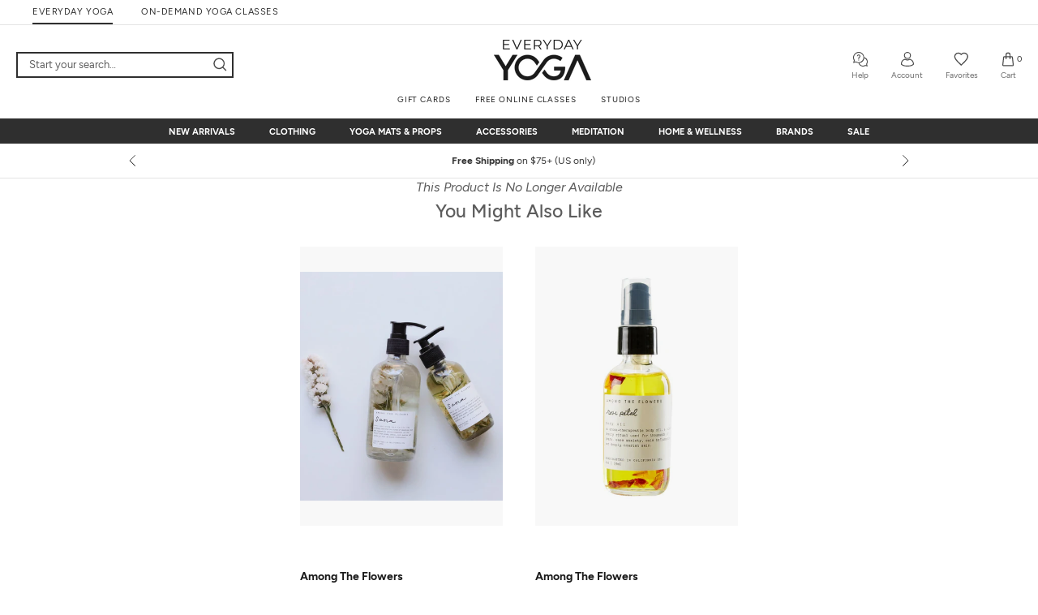

--- FILE ---
content_type: text/html; charset=utf-8
request_url: https://www.everydayyoga.com/products/among-the-flowers-flight-natural-perfume-oil-8171502
body_size: 74780
content:


 
 
<!doctype html>

<html class="no-js" lang="en">
  <head> 
    <script>
     var Pagename = "product";
    var isWhichOne = 'O';
	  var hasACRunYet = 0;</script>
    <!-- AccesseBe -->
    <script defer type="text/javascript">
      (function(){
        var s = document.createElement('script'),e = ! document.body ? document.querySelector('head') : document.body;
        s.src = 'https://acsbapp.com/apps/app/dist/js/app.js';
        s.onload = function(){
          acsbJS.init({
            statementLink : '',
            footerHtml : '',
            hideMobile : false,
            hideTrigger : true,
            language : 'en',
            position : 'right',
            leadColor : '#343434',
            triggerColor : '#343434',
            triggerRadius : '50%',
            triggerPositionX : 'left',
            triggerPositionY : 'top',
            triggerIcon : 'default',
            triggerSize : 'small',
            triggerOffsetX : 20,
            triggerOffsetY : 20,
            mobile : {
              triggerSize : 'small',
              triggerPositionX : 'left',
              triggerPositionY : 'bottom',
              triggerOffsetX : 0,
              triggerOffsetY : 0,
              triggerRadius : '0%'
            }
          });
        };
        e.appendChild(s);
      }());
      </script>
      <!-- End AccesseBe -->
      <!-- MSClarity -->
      <script type="text/javascript">
        (function (c, l, a, r, i, t, y) {
          c[a] = c[a] || function () { (c[a].q = c[a].q || []).push(arguments) };
          t = l.createElement(r); t.async = 1; t.src = "https://www.clarity.ms/tag/" + i;
          y = l.getElementsByTagName(r)[0]; y.parentNode.insertBefore(t, y);
        })(window, document, "clarity", "script", "bthzddje3n");
      </script>
      <!-- End MSClarity -->

    <script  type="module" defer src="//www.everydayyoga.com/cdn/shop/t/2/assets/cookieconsent-config.js?v=147442980173259487001714716917"></script>
    <link rel="stylesheet" href="//www.everydayyoga.com/cdn/shop/t/2/assets/cookieconsent.css?v=61738720051958768291712897175"><script type="text/javascript">
              if(window.location.href.indexOf("/collections") > -1){
                  window.location = "https://www.everydayyoga.com";
              }
          </script><meta name="google-site-verification" content="0gGem-Fy3RM8aqqbI--BKwRxthlwq1OIDQQ7FrPtYV8" />
    
    <link rel="preload" href="//www.everydayyoga.com/cdn/shop/t/2/assets/Figtree-Light.woff2?v=101811583522267641371691480313" as="font" type="font/woff2" crossorigin="anonymous" />
    <link rel="preload" href="//www.everydayyoga.com/cdn/shop/t/2/assets/Figtree-Regular.woff2?v=21141627844726245421691480355" as="font" type="font/woff2" crossorigin="anonymous" />
    <link rel="preload" href="//www.everydayyoga.com/cdn/shop/t/2/assets/Figtree-Medium.woff2?v=109853993252140321821691480332" as="font" type="font/woff2" crossorigin="anonymous" />
    <link rel="preload" href="//www.everydayyoga.com/cdn/shop/t/2/assets/Figtree-Bold.woff2?v=121351881082636177641691480351" as="font" type="font/woff2" crossorigin="anonymous" />
    <link rel="preload" href="//www.everydayyoga.com/cdn/shop/t/2/assets/Figtree-ExtraBold.woff2?v=102906659640784776711691480382" as="font" type="font/woff2" crossorigin="anonymous" />
    <script>
    !function(){if('PerformanceLongTaskTiming' in window){var g=window.__tti={e:[]};
    g.o=new PerformanceObserver(function(l){g.e=g.e.concat(l.getEntries())});
    g.o.observe({entryTypes:['longtask']})}}();
    </script><meta name="robots" content="index,follow"><title>Among The Flowers Flight Natural Perfume Oil at EverydayYoga.com</title>
<link rel="canonical" href="https://www.everydayyoga.com/products/among-the-flowers-flight-natural-perfume-oil-8171502"><meta name="description" content="Among The Flowers Flight Natural Perfume Oil at EverydayYoga.com – The Web’s most popular yoga shop"><meta property="og:type" content="product">
  <meta property="og:title" content="Among The Flowers Flight Natural Perfume Oil"><meta property="og:image" content="http://www.everydayyoga.com/cdn/shop/files/1740300353571-2t_grande.jpg?v=1728502613">
      <meta property="og:image:secure_url" content="https://www.everydayyoga.com/cdn/shop/files/1740300353571-2t_grande.jpg?v=1728502613"><meta property="product:price:amount" content="38.00">
  <meta property="product:price:currency" content="USD"><meta property="og:description" content="Among The Flowers Flight Natural Perfume Oil at EverydayYoga.com – The Web’s most popular yoga shop"><meta property="og:url" content="https://www.everydayyoga.com/products/among-the-flowers-flight-natural-perfume-oil-8171502">
<meta property="og:site_name" content="EverydayYoga.com"><meta name="twitter:card" content="summary"><meta name="twitter:title" content="Among The Flowers Flight Natural Perfume Oil">
  <meta name="twitter:description" content="
	Fresh never smelled so good. Among The Flowers Flight Natural Perfume Oil gives a sunset beach allure with a transcending blend of bergamot, lavender, orange, bay, and vanilla.

	Features

	
		Roll-on natural perfume.
	
		Hand-blended and poured using premium botanical oils.
	
		Perfect for on the go.



	Details

	
		Use: Natural perfume
	
		How to use: Roll onto wrists, collar bones, the nape of your neck, and blend your ears
	
		Size: .35 oz
	
		Ingredients: Jojoba oil, Premium essential oil



	Country of Origin

	
		 Made in the USA.

">
  <meta name="twitter:image" content="https://www.everydayyoga.com/cdn/shop/files/1740300353571-2t_600x600_crop_center.jpg?v=1728502613"><script type="application/ld+json">
      {
        "@context": "https://schema.org",
        "@type": "WebSite",
        "name": "EverydayYoga.com",
        "url" : "https://www.everydayyoga.com",
        "description" : "EverydayYoga.com - Yoga Shop, Mats, Gear, & Clothing",
        "sameAs" : [
          "https://www.facebook.com/everydayyogashop",
          "https://www.instagram.com/everydayyogashop",
          "https://www.tiktok.com/@everydayyogashop"
        ]
      }
    </script>
    
  <script type="application/ld+json">
  {
    "@context": "http://schema.org",
    "@type": "Product",
    "name": "Among The Flowers Flight Natural Perfume Oil",
    "url": "https://www.everydayyoga.com/products/among-the-flowers-flight-natural-perfume-oil-8171502",
    "sku": "FLIGHTOIL",
    "mpn": "FLIGHTOIL",
    "brand": {
      "@type": "Brand",
      "name": "Among The Flowers",
      "url": "https://www.everydayyoga.com/collections/among-the-flowers"
    },    
    "description": "\n\tFresh never smelled so good. Among The Flowers Flight Natural Perfume Oil gives a sunset beach allure with a transcending blend of bergamot, lavender, orange, bay, and vanilla.\n\n\tFeatures\n\n\t\n\t\tRoll-on natural perfume.\n\t\n\t\tHand-blended and poured using premium botanical oils.\n\t\n\t\tPerfect for on the go.\n\n\n\n\tDetails\n\n\t\n\t\tUse: Natural perfume\n\t\n\t\tHow to use: Roll onto wrists, collar bones, the nape of your neck, and blend your ears\n\t\n\t\tSize: .35 oz\n\t\n\t\tIngredients: Jojoba oil, Premium essential oil\n\n\n\n\tCountry of Origin\n\n\t\n\t\t Made in the USA.\n\n",
    "image": "https://www.everydayyoga.com/cdn/shop/files/1740300353571-2t_grande.jpg?v=1728502613","offers": [
        {
          "@type" : "Offer",
          "priceCurrency": "USD",
          "price": "38.00",
          "availability" : "http://schema.org/OutOfStock",
          "url" : "https://www.everydayyoga.com/products/among-the-flowers-flight-natural-perfume-oil-8171502?variant=14827120689187","sku": "FLIGHTOIL"}
      ]
  }
  </script>


    <script src="//www.everydayyoga.com/cdn/shop/t/2/assets/se-jquery-3.5.0.min.js?v=146501686122126705201605077959"></script> <!--An add this -->
        <script defer src="//www.everydayyoga.com/cdn/shop/t/2/assets/lazysizes.min.js?v=174358363404432586981561951267"></script>
        <script defer src="//www.everydayyoga.com/cdn/shop/t/2/assets/libs.min.js?v=126104566589978912021561951321"></script>
        <script defer src="//www.everydayyoga.com/cdn/shop/t/2/assets/theme.min.js?v=13903309609720468181724388628"></script>
        <script defer src="//www.everydayyoga.com/cdn/shop/t/2/assets/se-theme-custom.min.js?v=145778160331791862801769567200"></script>
        <script defer src="//www.everydayyoga.com/cdn/shop/t/2/assets/se-sitewide.min.js?v=93854957872765710461768374277"></script>
        <!--<script defer type="text/javascript" src="https://get.afterpay.com/r/javascript/present-afterpay.js"></script>-->
        <script type="text/javascript" src="https://static-us.afterpay.com/javascript/present-afterpay.js" defer></script>
        <script defer type="text/javascript" src="//www.everydayyoga.com/cdn/shop/t/2/assets/se-tti-polyfill.js?v=4354051028667753131565163795"></script>
        
        
        <script defer src="//www.everydayyoga.com/cdn/shop/t/2/assets/se-header-script.js?v=86955496871219624591718769730" ></script> 
        <script defer src="//www.everydayyoga.com/cdn/shop/t/2/assets/se-sayt.min.js?v=179821500155905961091769567177" ></script>

    <meta charset="utf-8"> 
    <meta http-equiv="X-UA-Compatible" content="IE=edge,chrome=1">
    
    <meta name="viewport" content="width=device-width, initial-scale=1, maximum-scale=1, user-scalable=0"/>
    <meta name="theme-color" content=""><link rel="shortcut icon" href="//www.everydayyoga.com/cdn/shop/files/ogfavicon_32x32.png?v=1614263048" type="image/png"><meta name="start_content_for_header" content="">
    <script>window.performance && window.performance.mark && window.performance.mark('shopify.content_for_header.start');</script><meta id="shopify-digital-wallet" name="shopify-digital-wallet" content="/3275391011/digital_wallets/dialog">
<meta name="shopify-checkout-api-token" content="0a6137c93597c8248fb6c1877d1c5229">
<meta id="in-context-paypal-metadata" data-shop-id="3275391011" data-venmo-supported="true" data-environment="production" data-locale="en_US" data-paypal-v4="true" data-currency="USD">
<link rel="alternate" type="application/json+oembed" href="https://www.everydayyoga.com/products/among-the-flowers-flight-natural-perfume-oil-8171502.oembed">
<script async="async" src="/checkouts/internal/preloads.js?locale=en-US"></script>
<link rel="preconnect" href="https://shop.app" crossorigin="anonymous">
<script async="async" src="https://shop.app/checkouts/internal/preloads.js?locale=en-US&shop_id=3275391011" crossorigin="anonymous"></script>
<script id="apple-pay-shop-capabilities" type="application/json">{"shopId":3275391011,"countryCode":"US","currencyCode":"USD","merchantCapabilities":["supports3DS"],"merchantId":"gid:\/\/shopify\/Shop\/3275391011","merchantName":"EverydayYoga.com","requiredBillingContactFields":["postalAddress","email","phone"],"requiredShippingContactFields":["postalAddress","email","phone"],"shippingType":"shipping","supportedNetworks":["visa","masterCard","amex","discover","elo","jcb"],"total":{"type":"pending","label":"EverydayYoga.com","amount":"1.00"},"shopifyPaymentsEnabled":true,"supportsSubscriptions":true}</script>
<script id="shopify-features" type="application/json">{"accessToken":"0a6137c93597c8248fb6c1877d1c5229","betas":["rich-media-storefront-analytics"],"domain":"www.everydayyoga.com","predictiveSearch":true,"shopId":3275391011,"locale":"en"}</script>
<script>var Shopify = Shopify || {};
Shopify.shop = "yogaoutlet-prod.myshopify.com";
Shopify.locale = "en";
Shopify.currency = {"active":"USD","rate":"1.0"};
Shopify.country = "US";
Shopify.theme = {"name":"Prestige","id":39426981923,"schema_name":"Prestige","schema_version":"3.3.6","theme_store_id":null,"role":"main"};
Shopify.theme.handle = "null";
Shopify.theme.style = {"id":null,"handle":null};
Shopify.cdnHost = "www.everydayyoga.com/cdn";
Shopify.routes = Shopify.routes || {};
Shopify.routes.root = "/";</script>
<script type="module">!function(o){(o.Shopify=o.Shopify||{}).modules=!0}(window);</script>
<script>!function(o){function n(){var o=[];function n(){o.push(Array.prototype.slice.apply(arguments))}return n.q=o,n}var t=o.Shopify=o.Shopify||{};t.loadFeatures=n(),t.autoloadFeatures=n()}(window);</script>
<script>
  window.ShopifyPay = window.ShopifyPay || {};
  window.ShopifyPay.apiHost = "shop.app\/pay";
  window.ShopifyPay.redirectState = null;
</script>
<script id="shop-js-analytics" type="application/json">{"pageType":"product"}</script>
<script defer="defer" async type="module" src="//www.everydayyoga.com/cdn/shopifycloud/shop-js/modules/v2/client.init-shop-cart-sync_WVOgQShq.en.esm.js"></script>
<script defer="defer" async type="module" src="//www.everydayyoga.com/cdn/shopifycloud/shop-js/modules/v2/chunk.common_C_13GLB1.esm.js"></script>
<script defer="defer" async type="module" src="//www.everydayyoga.com/cdn/shopifycloud/shop-js/modules/v2/chunk.modal_CLfMGd0m.esm.js"></script>
<script type="module">
  await import("//www.everydayyoga.com/cdn/shopifycloud/shop-js/modules/v2/client.init-shop-cart-sync_WVOgQShq.en.esm.js");
await import("//www.everydayyoga.com/cdn/shopifycloud/shop-js/modules/v2/chunk.common_C_13GLB1.esm.js");
await import("//www.everydayyoga.com/cdn/shopifycloud/shop-js/modules/v2/chunk.modal_CLfMGd0m.esm.js");

  window.Shopify.SignInWithShop?.initShopCartSync?.({"fedCMEnabled":true,"windoidEnabled":true});

</script>
<script>
  window.Shopify = window.Shopify || {};
  if (!window.Shopify.featureAssets) window.Shopify.featureAssets = {};
  window.Shopify.featureAssets['shop-js'] = {"shop-cart-sync":["modules/v2/client.shop-cart-sync_DuR37GeY.en.esm.js","modules/v2/chunk.common_C_13GLB1.esm.js","modules/v2/chunk.modal_CLfMGd0m.esm.js"],"init-fed-cm":["modules/v2/client.init-fed-cm_BucUoe6W.en.esm.js","modules/v2/chunk.common_C_13GLB1.esm.js","modules/v2/chunk.modal_CLfMGd0m.esm.js"],"shop-toast-manager":["modules/v2/client.shop-toast-manager_B0JfrpKj.en.esm.js","modules/v2/chunk.common_C_13GLB1.esm.js","modules/v2/chunk.modal_CLfMGd0m.esm.js"],"init-shop-cart-sync":["modules/v2/client.init-shop-cart-sync_WVOgQShq.en.esm.js","modules/v2/chunk.common_C_13GLB1.esm.js","modules/v2/chunk.modal_CLfMGd0m.esm.js"],"shop-button":["modules/v2/client.shop-button_B_U3bv27.en.esm.js","modules/v2/chunk.common_C_13GLB1.esm.js","modules/v2/chunk.modal_CLfMGd0m.esm.js"],"init-windoid":["modules/v2/client.init-windoid_DuP9q_di.en.esm.js","modules/v2/chunk.common_C_13GLB1.esm.js","modules/v2/chunk.modal_CLfMGd0m.esm.js"],"shop-cash-offers":["modules/v2/client.shop-cash-offers_BmULhtno.en.esm.js","modules/v2/chunk.common_C_13GLB1.esm.js","modules/v2/chunk.modal_CLfMGd0m.esm.js"],"pay-button":["modules/v2/client.pay-button_CrPSEbOK.en.esm.js","modules/v2/chunk.common_C_13GLB1.esm.js","modules/v2/chunk.modal_CLfMGd0m.esm.js"],"init-customer-accounts":["modules/v2/client.init-customer-accounts_jNk9cPYQ.en.esm.js","modules/v2/client.shop-login-button_DJ5ldayH.en.esm.js","modules/v2/chunk.common_C_13GLB1.esm.js","modules/v2/chunk.modal_CLfMGd0m.esm.js"],"avatar":["modules/v2/client.avatar_BTnouDA3.en.esm.js"],"checkout-modal":["modules/v2/client.checkout-modal_pBPyh9w8.en.esm.js","modules/v2/chunk.common_C_13GLB1.esm.js","modules/v2/chunk.modal_CLfMGd0m.esm.js"],"init-shop-for-new-customer-accounts":["modules/v2/client.init-shop-for-new-customer-accounts_BUoCy7a5.en.esm.js","modules/v2/client.shop-login-button_DJ5ldayH.en.esm.js","modules/v2/chunk.common_C_13GLB1.esm.js","modules/v2/chunk.modal_CLfMGd0m.esm.js"],"init-customer-accounts-sign-up":["modules/v2/client.init-customer-accounts-sign-up_CnczCz9H.en.esm.js","modules/v2/client.shop-login-button_DJ5ldayH.en.esm.js","modules/v2/chunk.common_C_13GLB1.esm.js","modules/v2/chunk.modal_CLfMGd0m.esm.js"],"init-shop-email-lookup-coordinator":["modules/v2/client.init-shop-email-lookup-coordinator_CzjY5t9o.en.esm.js","modules/v2/chunk.common_C_13GLB1.esm.js","modules/v2/chunk.modal_CLfMGd0m.esm.js"],"shop-follow-button":["modules/v2/client.shop-follow-button_CsYC63q7.en.esm.js","modules/v2/chunk.common_C_13GLB1.esm.js","modules/v2/chunk.modal_CLfMGd0m.esm.js"],"shop-login-button":["modules/v2/client.shop-login-button_DJ5ldayH.en.esm.js","modules/v2/chunk.common_C_13GLB1.esm.js","modules/v2/chunk.modal_CLfMGd0m.esm.js"],"shop-login":["modules/v2/client.shop-login_B9ccPdmx.en.esm.js","modules/v2/chunk.common_C_13GLB1.esm.js","modules/v2/chunk.modal_CLfMGd0m.esm.js"],"lead-capture":["modules/v2/client.lead-capture_D0K_KgYb.en.esm.js","modules/v2/chunk.common_C_13GLB1.esm.js","modules/v2/chunk.modal_CLfMGd0m.esm.js"],"payment-terms":["modules/v2/client.payment-terms_BWmiNN46.en.esm.js","modules/v2/chunk.common_C_13GLB1.esm.js","modules/v2/chunk.modal_CLfMGd0m.esm.js"]};
</script>
<script>(function() {
  var isLoaded = false;
  function asyncLoad() {
    if (isLoaded) return;
    isLoaded = true;
    var urls = ["\/\/cdn.ywxi.net\/js\/partner-shopify.js?shop=yogaoutlet-prod.myshopify.com","\/\/d1liekpayvooaz.cloudfront.net\/apps\/customizery\/customizery.js?shop=yogaoutlet-prod.myshopify.com","https:\/\/scripttags.justuno.com\/shopify_justuno_3275391011_b96ba650-db4f-11e9-b3b0-f54edfdbe632.js?shop=yogaoutlet-prod.myshopify.com","https:\/\/static.rechargecdn.com\/assets\/js\/widget.min.js?shop=yogaoutlet-prod.myshopify.com","https:\/\/cdn.attn.tv\/everydayyoga\/dtag.js?shop=yogaoutlet-prod.myshopify.com"];
    for (var i = 0; i < urls.length; i++) {
      var s = document.createElement('script');
      s.type = 'text/javascript';
      s.async = true;
      s.src = urls[i];
      var x = document.getElementsByTagName('script')[0];
      x.parentNode.insertBefore(s, x);
    }
  };
  if(window.attachEvent) {
    window.attachEvent('onload', asyncLoad);
  } else {
    window.addEventListener('load', asyncLoad, false);
  }
})();</script>
<script id="__st">var __st={"a":3275391011,"offset":-28800,"reqid":"5b65a4a3-50a5-4ca4-8439-40407d7af0ac-1769683007","pageurl":"www.everydayyoga.com\/products\/among-the-flowers-flight-natural-perfume-oil-8171502","u":"2587a0a4675b","p":"product","rtyp":"product","rid":1740300353571};</script>
<script>window.ShopifyPaypalV4VisibilityTracking = true;</script>
<script id="captcha-bootstrap">!function(){'use strict';const t='contact',e='account',n='new_comment',o=[[t,t],['blogs',n],['comments',n],[t,'customer']],c=[[e,'customer_login'],[e,'guest_login'],[e,'recover_customer_password'],[e,'create_customer']],r=t=>t.map((([t,e])=>`form[action*='/${t}']:not([data-nocaptcha='true']) input[name='form_type'][value='${e}']`)).join(','),a=t=>()=>t?[...document.querySelectorAll(t)].map((t=>t.form)):[];function s(){const t=[...o],e=r(t);return a(e)}const i='password',u='form_key',d=['recaptcha-v3-token','g-recaptcha-response','h-captcha-response',i],f=()=>{try{return window.sessionStorage}catch{return}},m='__shopify_v',_=t=>t.elements[u];function p(t,e,n=!1){try{const o=window.sessionStorage,c=JSON.parse(o.getItem(e)),{data:r}=function(t){const{data:e,action:n}=t;return t[m]||n?{data:e,action:n}:{data:t,action:n}}(c);for(const[e,n]of Object.entries(r))t.elements[e]&&(t.elements[e].value=n);n&&o.removeItem(e)}catch(o){console.error('form repopulation failed',{error:o})}}const l='form_type',E='cptcha';function T(t){t.dataset[E]=!0}const w=window,h=w.document,L='Shopify',v='ce_forms',y='captcha';let A=!1;((t,e)=>{const n=(g='f06e6c50-85a8-45c8-87d0-21a2b65856fe',I='https://cdn.shopify.com/shopifycloud/storefront-forms-hcaptcha/ce_storefront_forms_captcha_hcaptcha.v1.5.2.iife.js',D={infoText:'Protected by hCaptcha',privacyText:'Privacy',termsText:'Terms'},(t,e,n)=>{const o=w[L][v],c=o.bindForm;if(c)return c(t,g,e,D).then(n);var r;o.q.push([[t,g,e,D],n]),r=I,A||(h.body.append(Object.assign(h.createElement('script'),{id:'captcha-provider',async:!0,src:r})),A=!0)});var g,I,D;w[L]=w[L]||{},w[L][v]=w[L][v]||{},w[L][v].q=[],w[L][y]=w[L][y]||{},w[L][y].protect=function(t,e){n(t,void 0,e),T(t)},Object.freeze(w[L][y]),function(t,e,n,w,h,L){const[v,y,A,g]=function(t,e,n){const i=e?o:[],u=t?c:[],d=[...i,...u],f=r(d),m=r(i),_=r(d.filter((([t,e])=>n.includes(e))));return[a(f),a(m),a(_),s()]}(w,h,L),I=t=>{const e=t.target;return e instanceof HTMLFormElement?e:e&&e.form},D=t=>v().includes(t);t.addEventListener('submit',(t=>{const e=I(t);if(!e)return;const n=D(e)&&!e.dataset.hcaptchaBound&&!e.dataset.recaptchaBound,o=_(e),c=g().includes(e)&&(!o||!o.value);(n||c)&&t.preventDefault(),c&&!n&&(function(t){try{if(!f())return;!function(t){const e=f();if(!e)return;const n=_(t);if(!n)return;const o=n.value;o&&e.removeItem(o)}(t);const e=Array.from(Array(32),(()=>Math.random().toString(36)[2])).join('');!function(t,e){_(t)||t.append(Object.assign(document.createElement('input'),{type:'hidden',name:u})),t.elements[u].value=e}(t,e),function(t,e){const n=f();if(!n)return;const o=[...t.querySelectorAll(`input[type='${i}']`)].map((({name:t})=>t)),c=[...d,...o],r={};for(const[a,s]of new FormData(t).entries())c.includes(a)||(r[a]=s);n.setItem(e,JSON.stringify({[m]:1,action:t.action,data:r}))}(t,e)}catch(e){console.error('failed to persist form',e)}}(e),e.submit())}));const S=(t,e)=>{t&&!t.dataset[E]&&(n(t,e.some((e=>e===t))),T(t))};for(const o of['focusin','change'])t.addEventListener(o,(t=>{const e=I(t);D(e)&&S(e,y())}));const B=e.get('form_key'),M=e.get(l),P=B&&M;t.addEventListener('DOMContentLoaded',(()=>{const t=y();if(P)for(const e of t)e.elements[l].value===M&&p(e,B);[...new Set([...A(),...v().filter((t=>'true'===t.dataset.shopifyCaptcha))])].forEach((e=>S(e,t)))}))}(h,new URLSearchParams(w.location.search),n,t,e,['guest_login'])})(!1,!0)}();</script>
<script integrity="sha256-4kQ18oKyAcykRKYeNunJcIwy7WH5gtpwJnB7kiuLZ1E=" data-source-attribution="shopify.loadfeatures" defer="defer" src="//www.everydayyoga.com/cdn/shopifycloud/storefront/assets/storefront/load_feature-a0a9edcb.js" crossorigin="anonymous"></script>
<script crossorigin="anonymous" defer="defer" src="//www.everydayyoga.com/cdn/shopifycloud/storefront/assets/shopify_pay/storefront-65b4c6d7.js?v=20250812"></script>
<script data-source-attribution="shopify.dynamic_checkout.dynamic.init">var Shopify=Shopify||{};Shopify.PaymentButton=Shopify.PaymentButton||{isStorefrontPortableWallets:!0,init:function(){window.Shopify.PaymentButton.init=function(){};var t=document.createElement("script");t.src="https://www.everydayyoga.com/cdn/shopifycloud/portable-wallets/latest/portable-wallets.en.js",t.type="module",document.head.appendChild(t)}};
</script>
<script data-source-attribution="shopify.dynamic_checkout.buyer_consent">
  function portableWalletsHideBuyerConsent(e){var t=document.getElementById("shopify-buyer-consent"),n=document.getElementById("shopify-subscription-policy-button");t&&n&&(t.classList.add("hidden"),t.setAttribute("aria-hidden","true"),n.removeEventListener("click",e))}function portableWalletsShowBuyerConsent(e){var t=document.getElementById("shopify-buyer-consent"),n=document.getElementById("shopify-subscription-policy-button");t&&n&&(t.classList.remove("hidden"),t.removeAttribute("aria-hidden"),n.addEventListener("click",e))}window.Shopify?.PaymentButton&&(window.Shopify.PaymentButton.hideBuyerConsent=portableWalletsHideBuyerConsent,window.Shopify.PaymentButton.showBuyerConsent=portableWalletsShowBuyerConsent);
</script>
<script data-source-attribution="shopify.dynamic_checkout.cart.bootstrap">document.addEventListener("DOMContentLoaded",(function(){function t(){return document.querySelector("shopify-accelerated-checkout-cart, shopify-accelerated-checkout")}if(t())Shopify.PaymentButton.init();else{new MutationObserver((function(e,n){t()&&(Shopify.PaymentButton.init(),n.disconnect())})).observe(document.body,{childList:!0,subtree:!0})}}));
</script>
<script id='scb4127' type='text/javascript' async='' src='https://www.everydayyoga.com/cdn/shopifycloud/privacy-banner/storefront-banner.js'></script><link id="shopify-accelerated-checkout-styles" rel="stylesheet" media="screen" href="https://www.everydayyoga.com/cdn/shopifycloud/portable-wallets/latest/accelerated-checkout-backwards-compat.css" crossorigin="anonymous">
<style id="shopify-accelerated-checkout-cart">
        #shopify-buyer-consent {
  margin-top: 1em;
  display: inline-block;
  width: 100%;
}

#shopify-buyer-consent.hidden {
  display: none;
}

#shopify-subscription-policy-button {
  background: none;
  border: none;
  padding: 0;
  text-decoration: underline;
  font-size: inherit;
  cursor: pointer;
}

#shopify-subscription-policy-button::before {
  box-shadow: none;
}

      </style>

<script>window.performance && window.performance.mark && window.performance.mark('shopify.content_for_header.end');</script>
    <meta name="end_content_for_header" content="">
    <link rel="stylesheet" href="//www.everydayyoga.com/cdn/shop/t/2/assets/theme.scss.css?v=70464189188501969501768374266">
    <link rel="stylesheet" href="//www.everydayyoga.com/cdn/shop/t/2/assets/yotpo_widget_ey.css?v=97149956725881611051676022677"  media="print" onload="this.media='all'"><link rel="stylesheet" href="//www.everydayyoga.com/cdn/shop/t/2/assets/se-product-new.css?v=92028045545460360811749021356"><link rel="prefetch" href="//www.everydayyoga.com/cdn/shop/t/2/assets/se-wishlist.css?v=111581374498944503011696006679" as="style" data-prefetch-favoritecss>
    <meta name="p:domain_verify" content="ff411ed1f1ebbfe07e672b5697bb93c1"/>
    
    <script>
      window.__webpack_public_path__ = "\/\/www.everydayyoga.com\/cdn\/shop\/t\/2\/assets\/";
      // This allows to expose several variables to the global scope, to be used in scripts
      window.theme = {
        template: "product",
        shopCurrency: "USD",
        moneyFormat: "${{amount}}",
        moneyWithCurrencyFormat: "${{amount}} USD",
        currencyConversionEnabled: false,
        currencyConversionMoneyFormat: "money_format",
        currencyConversionRoundAmounts: true,
        productImageSize: "natural",
        searchMode: "product,article",
        showPageTransition: false,
        showElementStaggering: false,
        showImageZooming: true,
        enableExperimentalResizeObserver: false
      };

      window.languages = {
        cartAddNote: "Add Order Note",
        cartEditNote: "Edit Order Note",
        productImageLoadingError: "This image could not be loaded. Please try to reload the page.",
        productFormAddToCart: "Add to bag",
        productFormUnavailable: "Unavailable",
        productFormSoldOut: "Sold Out",
        shippingEstimatorOneResult: "1 option available:",
        shippingEstimatorMoreResults: "{{count}} options available:",
        shippingEstimatorNoResults: "No shipping could be found"
      };

      window.lazySizesConfig = {
        loadHidden: false,
        hFac: 0.5,
        expFactor: 2,
        ricTimeout: 150,
        lazyClass: 'Image--lazyLoad',
        loadingClass: 'Image--lazyLoading',
        loadedClass: 'Image--lazyLoaded',
        expand: 0
      };

      document.documentElement.className = document.documentElement.className.replace('no-js', 'js');
      document.documentElement.style.setProperty('--window-height', window.innerHeight + 'px');

      // We do a quick detection of some features (we could use Modernizr but for so little...)
      (function() {
        document.documentElement.className += ((window.CSS && window.CSS.supports('(position: sticky) or (position: -webkit-sticky)')) ? ' supports-sticky' : ' no-supports-sticky');
        document.documentElement.className += (window.matchMedia('(-moz-touch-enabled: 1), (hover: none)')).matches ? ' no-supports-hover' : ' supports-hover';
      }());

      // This code is done to force reload the page when the back button is hit (which allows to fix stale data on cart, for instance)
      if (performance.navigation.type === 2) {
        location.reload(true);
      }
      window.GIFTWRAP_ITEM_VARIANT_ID = 32936816050219;
      if(window.GIFTWRAP_ITEM_VARIANT_ID == null){
        window.GIFTWRAP_ITEM_VARIANT_ID = 32936816050219;
      }
      window.SEEndpointURL = 'https://shopify-api.swimoutlet.com/';
      if(window.SEEndpointURL == ""){
        window.SEEndpointURL = 'https://shopify-api.swimoutlet.com/';
      }
      window.PRACTYCE_VARIANT_ID = "32974570225707";
      if(window.PRACTYCE_VARIANT_ID == null){
        window.PRACTYCE_VARIANT_ID = 34259943260219;
      }
      if(typeof(window.MEMBERSHIP_MON_VARIANT_ID) === "undefined"){
        window.MEMBERSHIP_MON_VARIANT_ID = 39695081799723;
      }
      if(typeof(window.MEMBERSHIP_YR_VARIANT_ID) === "undefined"){
        window.MEMBERSHIP_YR_VARIANT_ID = 39695081766955;
      }
      if(typeof(window.GIFTWRAP_ITEM_VARIANT_ID) === "undefined"){
        window.GIFTWRAP_ITEM_VARIANT_ID = null;
      }
      window.PLAN_MON_ID = 469139499;
      window.PLAN_YR_ID = 469172267;     
    </script>

    <script>
       function setCookieHead(cname, cvalue, exdays) {
        let d = new Date();
        d.setTime(d.getTime() + (exdays * 24 * 60 * 60 * 1000));
        let expires = "expires=" + d.toUTCString();
        document.cookie = cname + "=" + cvalue + ";" + expires + ";path=/";
      }
   
        
            setCookieHead('CoSCK','', -7);
            setCookieHead('CoSCID','', -7);
            setCookieHead('CoSCE','', -7);
            setCookieHead('CoSCN','', -7);
            setCookieHead('CoIsFPr','', -7);
            setCookieHead('CoIsPr','', -7);</script>
    <script>
      function getCookieHead(cname) {
          let name = cname + "=";
          let ca = document.cookie.split(';');
          for (let i = 0; i < ca.length; i++) {
            let c = ca[i];
            while (c.charAt(0) == ' ') {
              c = c.substring(1);
            }
            if (c.indexOf(name) == 0) {
              return c.substring(name.length, c.length);
            }
          }
          return "";
        }
      window.ShopifyCustomerKey = getCookieHead('CoSCK'); 
      window.ShopifyCustomerId = getCookieHead('CoSCID'); 
      window.CustomerEmail =  getCookieHead('CoSCE'); 
      window.IsCustomerPractyce= getCookieHead('CoIsPr') === 'Y' ? true : false;
      window.IsCustomerFromPractyce  = getCookieHead('CoIsFPr') === 'Y' ? true : false;
      window.ShopifyCustomerName =  getCookieHead('CoSCN') ;
   
    </script><!-- BeginConsistentCartAddon -->  <script>    Shopify.customer_logged_in = false ;  Shopify.customer_email = "" ;  Shopify.log_uuids = true;    </script>  <!-- EndConsistentCartAddon -->
    

    <script>
      var flickity_options="";
      var config_pagename="product";
      var config_domain='www.everydayyoga.com';      
      if(config_domain=='')
        config_domain='www.everydayyoga.com';
      var cid = '';
      var photo_gif = '//www.everydayyoga.com/cdn/shop/t/2/assets/space.gif?v=127130533430748575191596610797';
    </script>

    
    <meta name="google-site-verification" content="hMhIWNERtWHL5FF-JQAv2LDddHilJI8jVe7RJTP1C8g" />
    
    <!-- Sta: Talkable - Initialization -->
    <script type="text/javascript">
      window._talkableq = [['init', { site_id: 'yogaoutlet' }]];
      </script>
    <script src="//d2jjzw81hqbuqv.cloudfront.net/integration/clients/yogaoutlet.min.js" type="text/javascript"></script>
    <!-- End: Talkable - Initialization -->

    
   <script src="https://cnstrc.com/js/cust/everyday_yoga_j236kz.js" async defer></script>
   <svg
      id="so-oke-star-symbols"
      style="display: none !important;"
      data-oke-id="so-oke-star-symbols"
    >
    <symbol id="so-oke-star-empty" style="overflow: visible;">
      <path
        id="star-default--empty"
        fill="#e5e5e5"
        stroke="var(--oke-stars-borderColor)"
        stroke-width="0"
        d="M3.34 13.86c-.48.3-.76.1-.63-.44l1.08-4.56L.26 5.82c-.42-.36-.32-.7.24-.74l4.63-.37L6.92.39c.2-.52.55-.52.76 0l1.8 4.32 4.62.37c.56.05.67.37.24.74l-3.53 3.04 1.08 4.56c.13.54-.14.74-.63.44L7.3 11.43l-3.96 2.43z"
      ></path>
    </symbol>
    <symbol id="so-oke-star-filled" style="overflow: visible;">
      <path
        id="so-star-default--filled"
        fill="#919191"
        stroke="var(--oke-stars-borderColor)"
        stroke-width="0"
        d="M3.34 13.86c-.48.3-.76.1-.63-.44l1.08-4.56L.26 5.82c-.42-.36-.32-.7.24-.74l4.63-.37L6.92.39c.2-.52.55-.52.76 0l1.8 4.32 4.62.37c.56.05.67.37.24.74l-3.53 3.04 1.08 4.56c.13.54-.14.74-.63.44L7.3 11.43l-3.96 2.43z"
      ></path>
    </symbol>
  </svg>

  <script>
  window.Shopify = window.Shopify || {theme: {id: 39426981923, role: 'main' } };
  window._template = {
      directory: "",
      name: "product",
      suffix: ""
  }
</script>
<script src="https://cdn.intelligems.io/517ce8caf013.js"></script>


  <style>
      .ProductItem__Wrapper .AspectRatio,
      .pdp-new-photo .AspectRatio {
          --aspect-ratio: 0.726 !important;
      }
  </style>

  <!-- BEGIN app block: shopify://apps/oxi-social-login/blocks/social-login-embed/24ad60bc-8f09-42fa-807e-e5eda0fdae17 -->


<script>
    
        var vt = 763256;
    
        var oxi_data_scheme = 'light';
        if (document.querySelector('html').hasAttribute('data-scheme')) {
            oxi_data_scheme = document.querySelector('html').getAttribute('data-scheme');
        }
    function wfete(selector) {
    return new Promise(resolve => {
    if (document.querySelector(selector)) {
      return resolve(document.querySelector(selector));
    }

    const observer = new MutationObserver(() => {
      if (document.querySelector(selector)) {
        resolve(document.querySelector(selector));
        observer.disconnect();
      }
    });

    observer.observe(document.body, {
      subtree: true,
      childList: true,
    });
    });
  }
  async function oxi_init() {
    const data = await getOConfig();
  }
  function getOConfig() {
    var script = document.createElement('script');
    script.src = '//social-login.oxiapps.com/init.json?shop=yogaoutlet-prod.myshopify.com&vt='+vt+'&callback=jQuery111004090950169811405_1543664809199';
    script.setAttribute('rel','nofollow');
    document.head.appendChild(script);
  }
  function jQuery111004090950169811405_1543664809199(p) {
        var shop_locale = "";
        if (typeof Shopify !== 'undefined' && typeof Shopify.locale !== 'undefined') {
            shop_locale = "&locale="+Shopify.locale;
    }
    if (p.m == "1") {
      if (typeof oxi_initialized === 'undefined') {
        var oxi_initialized = true;
        //vt = parseInt(p.v);
        vt = parseInt(vt);

                var elem = document.createElement("link");
                elem.setAttribute("type", "text/css");
                elem.setAttribute("rel", "stylesheet");
                elem.setAttribute("href", "https://cdn.shopify.com/extensions/019a9bbf-e6d9-7768-bf83-c108720b519c/embedded-social-login-54/assets/remodal.css");
                document.getElementsByTagName("head")[0].appendChild(elem);


        var newScript = document.createElement('script');
        newScript.type = 'text/javascript';
        newScript.src = 'https://cdn.shopify.com/extensions/019a9bbf-e6d9-7768-bf83-c108720b519c/embedded-social-login-54/assets/osl.min.js';
        document.getElementsByTagName('head')[0].appendChild(newScript);
      }
    } else {
      const intervalID = setInterval(() => {
        if (document.querySelector('body')) {
            clearInterval(intervalID);

            opa = ['form[action*="account/login"]', 'form[action$="account"]'];
            opa.forEach(e => {
                wfete(e).then(element => {
                    if (typeof oxi_initialized === 'undefined') {
                        var oxi_initialized = true;
                        console.log("Oxi Social Login Initialized");
                        if (p.i == 'y') {
                            var list = document.querySelectorAll(e);
                            var oxi_list_length = 0;
                            if (list.length > 0) {
                                //oxi_list_length = 3;
                                oxi_list_length = list.length;
                            }
                            for(var osli1 = 0; osli1 < oxi_list_length; osli1++) {
                                if (list[osli1].querySelector('[value="guest_login"]')) {
                                } else {
                                if ( list[osli1].querySelectorAll('.oxi-social-login').length <= 0 && list[osli1].querySelectorAll('.oxi_social_wrapper').length <= 0 ) {
                                    var osl_checkout_url = '';
                                    if (list[osli1].querySelector('[name="checkout_url"]') !== null) {
                                        osl_checkout_url = '&osl_checkout_url='+list[osli1].querySelector('[name="checkout_url"]').value;
                                    }
                                    osl_checkout_url = osl_checkout_url.replace(/<[^>]*>/g, '').trim();
                                    list[osli1].insertAdjacentHTML(p.p, '<div class="oxi_social_wrapper" style="'+p.c+'"><iframe id="social_login_frame" class="social_login_frame" title="Social Login" src="https://social-login.oxiapps.com/widget?site='+p.s+'&vt='+vt+shop_locale+osl_checkout_url+'&scheme='+oxi_data_scheme+'" style="width:100%;max-width:100%;padding-top:0px;margin-bottom:5px;border:0px;height:'+p.h+'px;" scrolling=no></iframe></div>');
                                }
                                }
                            }
                        }
                    }
                });
            });

            wfete('#oxi-social-login').then(element => {
                document.getElementById('oxi-social-login').innerHTML="<iframe id='social_login_frame' class='social_login_frame' title='Social Login' src='https://social-login.oxiapps.com/widget?site="+p.s+"&vt="+vt+shop_locale+"&scheme="+oxi_data_scheme+"' style='width:100%;max-width:100%;padding-top:0px;margin-bottom:5px;border:0px;height:"+p.h+"px;' scrolling=no></iframe>";
            });
            wfete('.oxi-social-login').then(element => {
                var oxi_elms = document.querySelectorAll(".oxi-social-login");
                oxi_elms.forEach((oxi_elm) => {
                            oxi_elm.innerHTML="<iframe id='social_login_frame' class='social_login_frame' title='Social Login' src='https://social-login.oxiapps.com/widget?site="+p.s+"&vt="+vt+shop_locale+"&scheme="+oxi_data_scheme+"' style='width:100%;max-width:100%;padding-top:0px;margin-bottom:5px;border:0px;height:"+p.h+"px;' scrolling=no></iframe>";
                });
            });
        }
      }, 100);
    }

    var o_resized = false;
    var oxi_response = function(event) {
      if (event.origin+'/'=="https://social-login.oxiapps.com/") {
                if (event.data.action == "loaded") {
                    event.source.postMessage({
                        action:'getParentUrl',parentUrl: window.location.href+''
                    },"*");
                }

        var message = event.data+'';
        var key = message.split(':')[0];
        var value = message.split(':')[1];
        if (key=="height") {
          var oxi_iframe = document.getElementById('social_login_frame');
          if (oxi_iframe && !o_resized) {
            o_resized = true;
            oxi_iframe.style.height = value + "px";
          }
        }
      }
    };
    if (window.addEventListener) {
      window.addEventListener('message', oxi_response, false);
    } else {
      window.attachEvent("onmessage", oxi_response);
    }
  }
  oxi_init();
</script>


<!-- END app block --><!-- BEGIN app block: shopify://apps/okendo/blocks/theme-settings/bb689e69-ea70-4661-8fb7-ad24a2e23c29 --><!-- BEGIN app snippet: header-metafields -->










    <style type="text/css" data-href="https://d3hw6dc1ow8pp2.cloudfront.net/reviews-widget-plus/css/okendo-reviews-styles.8dfe73f0.css"></style><style type="text/css" data-href="https://d3hw6dc1ow8pp2.cloudfront.net/reviews-widget-plus/css/modules/okendo-star-rating.86dbf7f0.css"></style><style type="text/css">.okeReviews[data-oke-container],div.okeReviews{font-size:14px;font-size:var(--oke-text-regular);font-weight:400;font-family:var(--oke-text-fontFamily);line-height:1.6}.okeReviews[data-oke-container] *,.okeReviews[data-oke-container] :after,.okeReviews[data-oke-container] :before,div.okeReviews *,div.okeReviews :after,div.okeReviews :before{box-sizing:border-box}.okeReviews[data-oke-container] h1,.okeReviews[data-oke-container] h2,.okeReviews[data-oke-container] h3,.okeReviews[data-oke-container] h4,.okeReviews[data-oke-container] h5,.okeReviews[data-oke-container] h6,div.okeReviews h1,div.okeReviews h2,div.okeReviews h3,div.okeReviews h4,div.okeReviews h5,div.okeReviews h6{font-size:1em;font-weight:400;line-height:1.4;margin:0}.okeReviews[data-oke-container] ul,div.okeReviews ul{padding:0;margin:0}.okeReviews[data-oke-container] li,div.okeReviews li{list-style-type:none;padding:0}.okeReviews[data-oke-container] p,div.okeReviews p{line-height:1.8;margin:0 0 4px}.okeReviews[data-oke-container] p:last-child,div.okeReviews p:last-child{margin-bottom:0}.okeReviews[data-oke-container] a,div.okeReviews a{text-decoration:none;color:inherit}.okeReviews[data-oke-container] button,div.okeReviews button{border-radius:0;border:0;box-shadow:none;margin:0;width:auto;min-width:auto;padding:0;background-color:transparent;min-height:auto}.okeReviews[data-oke-container] button,.okeReviews[data-oke-container] input,.okeReviews[data-oke-container] select,.okeReviews[data-oke-container] textarea,div.okeReviews button,div.okeReviews input,div.okeReviews select,div.okeReviews textarea{font-family:inherit;font-size:1em}.okeReviews[data-oke-container] label,.okeReviews[data-oke-container] select,div.okeReviews label,div.okeReviews select{display:inline}.okeReviews[data-oke-container] select,div.okeReviews select{width:auto}.okeReviews[data-oke-container] article,.okeReviews[data-oke-container] aside,div.okeReviews article,div.okeReviews aside{margin:0}.okeReviews[data-oke-container] table,div.okeReviews table{background:transparent;border:0;border-collapse:collapse;border-spacing:0;font-family:inherit;font-size:1em;table-layout:auto}.okeReviews[data-oke-container] table td,.okeReviews[data-oke-container] table th,.okeReviews[data-oke-container] table tr,div.okeReviews table td,div.okeReviews table th,div.okeReviews table tr{border:0;font-family:inherit;font-size:1em}.okeReviews[data-oke-container] table td,.okeReviews[data-oke-container] table th,div.okeReviews table td,div.okeReviews table th{background:transparent;font-weight:400;letter-spacing:normal;padding:0;text-align:left;text-transform:none;vertical-align:middle}.okeReviews[data-oke-container] table tr:hover td,.okeReviews[data-oke-container] table tr:hover th,div.okeReviews table tr:hover td,div.okeReviews table tr:hover th{background:transparent}.okeReviews[data-oke-container] fieldset,div.okeReviews fieldset{border:0;padding:0;margin:0;min-width:0}.okeReviews[data-oke-container] img,div.okeReviews img{max-width:none}.okeReviews[data-oke-container] div:empty,div.okeReviews div:empty{display:block}.okeReviews[data-oke-container] .oke-icon:before,div.okeReviews .oke-icon:before{font-family:oke-widget-icons!important;font-style:normal;font-weight:400;font-variant:normal;text-transform:none;line-height:1;-webkit-font-smoothing:antialiased;-moz-osx-font-smoothing:grayscale;color:inherit}.okeReviews[data-oke-container] .oke-icon--select-arrow:before,div.okeReviews .oke-icon--select-arrow:before{content:""}.okeReviews[data-oke-container] .oke-icon--loading:before,div.okeReviews .oke-icon--loading:before{content:""}.okeReviews[data-oke-container] .oke-icon--pencil:before,div.okeReviews .oke-icon--pencil:before{content:""}.okeReviews[data-oke-container] .oke-icon--filter:before,div.okeReviews .oke-icon--filter:before{content:""}.okeReviews[data-oke-container] .oke-icon--play:before,div.okeReviews .oke-icon--play:before{content:""}.okeReviews[data-oke-container] .oke-icon--tick-circle:before,div.okeReviews .oke-icon--tick-circle:before{content:""}.okeReviews[data-oke-container] .oke-icon--chevron-left:before,div.okeReviews .oke-icon--chevron-left:before{content:""}.okeReviews[data-oke-container] .oke-icon--chevron-right:before,div.okeReviews .oke-icon--chevron-right:before{content:""}.okeReviews[data-oke-container] .oke-icon--thumbs-down:before,div.okeReviews .oke-icon--thumbs-down:before{content:""}.okeReviews[data-oke-container] .oke-icon--thumbs-up:before,div.okeReviews .oke-icon--thumbs-up:before{content:""}.okeReviews[data-oke-container] .oke-icon--close:before,div.okeReviews .oke-icon--close:before{content:""}.okeReviews[data-oke-container] .oke-icon--chevron-up:before,div.okeReviews .oke-icon--chevron-up:before{content:""}.okeReviews[data-oke-container] .oke-icon--chevron-down:before,div.okeReviews .oke-icon--chevron-down:before{content:""}.okeReviews[data-oke-container] .oke-icon--star:before,div.okeReviews .oke-icon--star:before{content:""}.okeReviews[data-oke-container] .oke-icon--magnifying-glass:before,div.okeReviews .oke-icon--magnifying-glass:before{content:""}@font-face{font-family:oke-widget-icons;src:url(https://d3hw6dc1ow8pp2.cloudfront.net/reviews-widget-plus/fonts/oke-widget-icons.ttf) format("truetype"),url(https://d3hw6dc1ow8pp2.cloudfront.net/reviews-widget-plus/fonts/oke-widget-icons.woff) format("woff"),url(https://d3hw6dc1ow8pp2.cloudfront.net/reviews-widget-plus/img/oke-widget-icons.bc0d6b0a.svg) format("svg");font-weight:400;font-style:normal;font-display:block}.okeReviews[data-oke-container] .oke-button,div.okeReviews .oke-button{display:inline-block;border-style:solid;border-color:var(--oke-button-borderColor);border-width:var(--oke-button-borderWidth);background-color:var(--oke-button-backgroundColor);line-height:1;padding:12px 24px;margin:0;border-radius:var(--oke-button-borderRadius);color:var(--oke-button-textColor);text-align:center;position:relative;font-weight:var(--oke-button-fontWeight);font-size:var(--oke-button-fontSize);font-family:var(--oke-button-fontFamily);outline:0}.okeReviews[data-oke-container] .oke-button-text,.okeReviews[data-oke-container] .oke-button .oke-icon,div.okeReviews .oke-button-text,div.okeReviews .oke-button .oke-icon{line-height:1}.okeReviews[data-oke-container] .oke-button.oke-is-loading,div.okeReviews .oke-button.oke-is-loading{position:relative}.okeReviews[data-oke-container] .oke-button.oke-is-loading:before,div.okeReviews .oke-button.oke-is-loading:before{font-family:oke-widget-icons!important;font-style:normal;font-weight:400;font-variant:normal;text-transform:none;line-height:1;-webkit-font-smoothing:antialiased;-moz-osx-font-smoothing:grayscale;content:"";color:undefined;font-size:12px;display:inline-block;animation:oke-spin 1s linear infinite;position:absolute;width:12px;height:12px;top:0;left:0;bottom:0;right:0;margin:auto}.okeReviews[data-oke-container] .oke-button.oke-is-loading>*,div.okeReviews .oke-button.oke-is-loading>*{opacity:0}.okeReviews[data-oke-container] .oke-button.oke-is-active,div.okeReviews .oke-button.oke-is-active{background-color:var(--oke-button-backgroundColorActive);color:var(--oke-button-textColorActive);border-color:var(--oke-button-borderColorActive)}.okeReviews[data-oke-container] .oke-button:not(.oke-is-loading),div.okeReviews .oke-button:not(.oke-is-loading){cursor:pointer}.okeReviews[data-oke-container] .oke-button:not(.oke-is-loading):not(.oke-is-active):hover,div.okeReviews .oke-button:not(.oke-is-loading):not(.oke-is-active):hover{background-color:var(--oke-button-backgroundColorHover);color:var(--oke-button-textColorHover);border-color:var(--oke-button-borderColorHover);box-shadow:0 0 0 2px var(--oke-button-backgroundColorHover)}.okeReviews[data-oke-container] .oke-button:not(.oke-is-loading):not(.oke-is-active):active,.okeReviews[data-oke-container] .oke-button:not(.oke-is-loading):not(.oke-is-active):hover:active,div.okeReviews .oke-button:not(.oke-is-loading):not(.oke-is-active):active,div.okeReviews .oke-button:not(.oke-is-loading):not(.oke-is-active):hover:active{background-color:var(--oke-button-backgroundColorActive);color:var(--oke-button-textColorActive);border-color:var(--oke-button-borderColorActive)}.okeReviews[data-oke-container] .oke-title,div.okeReviews .oke-title{font-weight:var(--oke-title-fontWeight);font-size:var(--oke-title-fontSize);font-family:var(--oke-title-fontFamily)}.okeReviews[data-oke-container] .oke-bodyText,div.okeReviews .oke-bodyText{font-weight:var(--oke-bodyText-fontWeight);font-size:var(--oke-bodyText-fontSize);font-family:var(--oke-bodyText-fontFamily)}.okeReviews[data-oke-container] .oke-linkButton,div.okeReviews .oke-linkButton{cursor:pointer;font-weight:700;pointer-events:auto;text-decoration:underline}.okeReviews[data-oke-container] .oke-linkButton:hover,div.okeReviews .oke-linkButton:hover{text-decoration:none}.okeReviews[data-oke-container] .oke-readMore,div.okeReviews .oke-readMore{cursor:pointer;color:inherit;text-decoration:underline}.okeReviews[data-oke-container] .oke-select,div.okeReviews .oke-select{cursor:pointer;background-repeat:no-repeat;background-position-x:100%;background-position-y:50%;border:none;padding:0 24px 0 12px;appearance:none;color:inherit;-webkit-appearance:none;background-color:transparent;background-image:url("data:image/svg+xml;charset=utf-8,%3Csvg fill='currentColor' xmlns='http://www.w3.org/2000/svg' viewBox='0 0 24 24'%3E%3Cpath d='M7 10l5 5 5-5z'/%3E%3Cpath d='M0 0h24v24H0z' fill='none'/%3E%3C/svg%3E");outline-offset:4px}.okeReviews[data-oke-container] .oke-select:disabled,div.okeReviews .oke-select:disabled{background-color:transparent;background-image:url("data:image/svg+xml;charset=utf-8,%3Csvg fill='%239a9db1' xmlns='http://www.w3.org/2000/svg' viewBox='0 0 24 24'%3E%3Cpath d='M7 10l5 5 5-5z'/%3E%3Cpath d='M0 0h24v24H0z' fill='none'/%3E%3C/svg%3E")}.okeReviews[data-oke-container] .oke-loader,div.okeReviews .oke-loader{position:relative}.okeReviews[data-oke-container] .oke-loader:before,div.okeReviews .oke-loader:before{font-family:oke-widget-icons!important;font-style:normal;font-weight:400;font-variant:normal;text-transform:none;line-height:1;-webkit-font-smoothing:antialiased;-moz-osx-font-smoothing:grayscale;content:"";color:var(--oke-text-secondaryColor);font-size:12px;display:inline-block;animation:oke-spin 1s linear infinite;position:absolute;width:12px;height:12px;top:0;left:0;bottom:0;right:0;margin:auto}.okeReviews[data-oke-container] .oke-a11yText,div.okeReviews .oke-a11yText{border:0;clip:rect(0 0 0 0);height:1px;margin:-1px;overflow:hidden;padding:0;position:absolute;width:1px}.okeReviews[data-oke-container] .oke-hidden,div.okeReviews .oke-hidden{display:none}.okeReviews[data-oke-container] .oke-modal,div.okeReviews .oke-modal{bottom:0;left:0;overflow:auto;position:fixed;right:0;top:0;z-index:2147483647;max-height:100%;background-color:rgba(0,0,0,.5);padding:40px 0 32px}@media only screen and (min-width:1024px){.okeReviews[data-oke-container] .oke-modal,div.okeReviews .oke-modal{display:flex;align-items:center;padding:48px 0}}.okeReviews[data-oke-container] .oke-modal ::selection,div.okeReviews .oke-modal ::selection{background-color:rgba(39,45,69,.2)}.okeReviews[data-oke-container] .oke-modal,.okeReviews[data-oke-container] .oke-modal p,div.okeReviews .oke-modal,div.okeReviews .oke-modal p{color:#272d45}.okeReviews[data-oke-container] .oke-modal-content,div.okeReviews .oke-modal-content{background-color:#fff;margin:auto;position:relative;will-change:transform,opacity;width:calc(100% - 64px)}@media only screen and (min-width:1024px){.okeReviews[data-oke-container] .oke-modal-content,div.okeReviews .oke-modal-content{max-width:1000px}}.okeReviews[data-oke-container] .oke-modal-close,div.okeReviews .oke-modal-close{cursor:pointer;position:absolute;width:32px;height:32px;top:-32px;padding:4px;right:-4px;line-height:1}.okeReviews[data-oke-container] .oke-modal-close:before,div.okeReviews .oke-modal-close:before{font-family:oke-widget-icons!important;font-style:normal;font-weight:400;font-variant:normal;text-transform:none;line-height:1;-webkit-font-smoothing:antialiased;-moz-osx-font-smoothing:grayscale;content:"";color:#fff;font-size:24px;display:inline-block;width:24px;height:24px}.okeReviews[data-oke-container] .oke-modal-overlay,div.okeReviews .oke-modal-overlay{background-color:rgba(43,46,56,.9)}@media only screen and (min-width:1024px){.okeReviews[data-oke-container] .oke-modal--large .oke-modal-content,div.okeReviews .oke-modal--large .oke-modal-content{max-width:1200px}}.okeReviews[data-oke-container] .oke-modal .oke-helpful,.okeReviews[data-oke-container] .oke-modal .oke-helpful-vote-button,.okeReviews[data-oke-container] .oke-modal .oke-reviewContent-date,div.okeReviews .oke-modal .oke-helpful,div.okeReviews .oke-modal .oke-helpful-vote-button,div.okeReviews .oke-modal .oke-reviewContent-date{color:#676986}.oke-modal .okeReviews[data-oke-container].oke-w,.oke-modal div.okeReviews.oke-w{color:#272d45}.okeReviews[data-oke-container] .oke-tag,div.okeReviews .oke-tag{align-items:center;color:#272d45;display:flex;font-size:var(--oke-text-small);font-weight:600;text-align:left;position:relative;z-index:2;background-color:#f4f4f6;padding:4px 6px;border:none;border-radius:4px;gap:6px;line-height:1}.okeReviews[data-oke-container] .oke-tag svg,div.okeReviews .oke-tag svg{fill:currentColor;height:1rem}.okeReviews[data-oke-container] .hooper,div.okeReviews .hooper{height:auto}.okeReviews--left{text-align:left}.okeReviews--right{text-align:right}.okeReviews--center{text-align:center}.okeReviews :not([tabindex="-1"]):focus-visible{outline:5px auto highlight;outline:5px auto -webkit-focus-ring-color}.is-oke-modalOpen{overflow:hidden!important}img.oke-is-error{background-color:var(--oke-shadingColor);background-size:cover;background-position:50% 50%;box-shadow:inset 0 0 0 1px var(--oke-border-color)}@keyframes oke-spin{0%{transform:rotate(0deg)}to{transform:rotate(1turn)}}@keyframes oke-fade-in{0%{opacity:0}to{opacity:1}}
.oke-stars{line-height:1;position:relative;display:inline-block}.oke-stars-background svg{overflow:visible}.oke-stars-foreground{overflow:hidden;position:absolute;top:0;left:0}.oke-sr{display:inline-block;padding-top:var(--oke-starRating-spaceAbove);padding-bottom:var(--oke-starRating-spaceBelow)}.oke-sr .oke-is-clickable{cursor:pointer}.oke-sr-count,.oke-sr-rating,.oke-sr-stars{display:inline-block;vertical-align:middle}.oke-sr-stars{line-height:1;margin-right:8px}.oke-sr-rating{display:none}.oke-sr-count--brackets:before{content:"("}.oke-sr-count--brackets:after{content:")"}</style>

    <script type="application/json" id="oke-reviews-settings">{"subscriberId":"5f3e2ed0-acf9-4e9a-802d-693d90b7b590","analyticsSettings":{"isWidgetOnScreenTrackingEnabled":true,"provider":"ua"},"locale":"en","localeAndVariant":{"code":"en"},"matchCustomerLocale":false,"widgetSettings":{"global":{"dateSettings":{"format":{"type":"relative"}},"hideOkendoBranding":true,"showIncentiveIndicator":false,"recorderPlusEnabled":true,"searchEnginePaginationEnabled":false,"stars":{"backgroundColor":"#E5E5E5","foregroundColor":"#FFCF2A","interspace":2,"shape":{"type":"default"},"showBorder":false},"font":{"fontType":"inherit-from-page"}},"homepageCarousel":{"slidesPerPage":{"large":3,"medium":2},"totalSlides":12,"scrollBehaviour":"slide","style":{"showDates":true,"border":{"color":"#E5E5EB","width":{"value":1,"unit":"px"}},"headingFont":{"hasCustomFontSettings":false},"bodyFont":{"hasCustomFontSettings":false},"arrows":{"color":"#676986","size":{"value":24,"unit":"px"},"enabled":true},"avatar":{"backgroundColor":"#E5E5EB","placeholderTextColor":"#2C3E50","size":{"value":48,"unit":"px"},"enabled":true},"media":{"size":{"value":80,"unit":"px"},"imageGap":{"value":4,"unit":"px"},"enabled":true},"stars":{"height":{"value":18,"unit":"px"}},"productImageSize":{"value":48,"unit":"px"},"layout":{"name":"default","reviewDetailsPosition":"below","showProductName":false,"showAttributeBars":false,"showProductDetails":"only-when-grouped"},"highlightColor":"#0E7A82","spaceAbove":{"value":20,"unit":"px"},"text":{"primaryColor":"#2C3E50","fontSizeRegular":{"value":14,"unit":"px"},"fontSizeSmall":{"value":12,"unit":"px"},"secondaryColor":"#676986"},"spaceBelow":{"value":20,"unit":"px"}},"defaultSort":"rating desc","autoPlay":false,"truncation":{"bodyMaxLines":4,"enabled":true,"truncateAll":false}},"mediaCarousel":{"minimumImages":1,"linkText":"Read More","autoPlay":false,"slideSize":"medium","arrowPosition":"outside"},"mediaGrid":{"gridStyleDesktop":{"layout":"default-desktop"},"gridStyleMobile":{"layout":"default-mobile"},"showMoreArrow":{"arrowColor":"#676986","enabled":true,"backgroundColor":"#f4f4f6"},"linkText":"Read More","infiniteScroll":false,"gapSize":{"value":10,"unit":"px"}},"questions":{"initialPageSize":6,"loadMorePageSize":6},"reviewsBadge":{"layout":"large","colorScheme":"dark"},"reviewsTab":{"enabled":false},"reviewsWidget":{"tabs":{"reviews":true,"questions":true},"header":{"columnDistribution":"left","verticalAlignment":"center","blocks":[{"columnWidth":"one-third","modules":[{"name":"rating-average","layout":"two-line"},{"name":"rating-breakdown","backgroundColor":"#F4F4F6","shadingColor":"#1A1A1A","stretchMode":"contain"}],"textAlignment":"center"},{"columnWidth":"one-third","modules":[{"name":"attributes","layout":"stacked","stretchMode":"stretch"}],"textAlignment":"left"},{"columnWidth":"one-third","modules":[{"name":"media-grid","imageGap":{"value":4,"unit":"px"},"scaleToFill":true,"rows":2,"columns":3}],"textAlignment":"center"}]},"style":{"showDates":true,"border":{"color":"#E7E7E7","width":{"value":1,"unit":"px"}},"bodyFont":{"fontSize":{"value":12,"unit":"px"},"fontType":"use-global","fontWeight":400,"hasCustomFontSettings":true},"headingFont":{"fontSize":{"value":16,"unit":"px"},"fontType":"use-global","fontWeight":700,"hasCustomFontSettings":true},"filters":{"backgroundColorActive":"#A89F92","backgroundColor":"#FFFFFF","borderColor":"#E7E7E7","borderRadius":{"value":1,"unit":"px"},"borderColorActive":"#A89F92","textColorActive":"#FFFFFF","textColor":"#A89F92","searchHighlightColor":"#B2F9E9"},"avatar":{"enabled":false},"stars":{"height":{"value":19,"unit":"px"},"globalOverrideSettings":{"backgroundColor":"#E7E7E7","foregroundColor":"#A89F92","interspace":2,"showBorder":false}},"shadingColor":"#FFFFFF","productImageSize":{"value":48,"unit":"px"},"button":{"backgroundColorActive":"#1A1A1A","borderColorHover":"#DBDDE4","backgroundColor":"#1A1A1A","borderColor":"#1A1A1A","backgroundColorHover":"#F4F4F6","textColorHover":"#272D45","borderRadius":{"value":1,"unit":"px"},"borderWidth":{"value":1,"unit":"px"},"borderColorActive":"#1A1A1A","textColorActive":"#FFFFFF","textColor":"#FFFFFF","font":{"fontSize":{"value":11,"unit":"px"},"fontType":"custom","fontFamily":"Avenir","fontWeight":400,"hasCustomFontSettings":true}},"highlightColor":"#1A1A1A","spaceAbove":{"value":20,"unit":"px"},"text":{"primaryColor":"#1A1A1A","fontSizeRegular":{"value":14,"unit":"px"},"fontSizeLarge":{"value":16,"unit":"px"},"fontSizeSmall":{"value":12,"unit":"px"},"secondaryColor":"#1A1A1A"},"spaceBelow":{"value":20,"unit":"px"},"attributeBar":{"style":"default","backgroundColor":"#E7E7E7","shadingColor":"#E7E7E7","markerColor":"#1A1A1A"}},"showWhenEmpty":true,"reviews":{"list":{"layout":{"name":"split","showAttributeBars":true,"showProductVariantName":false,"columnAmount":4,"showProductDetails":"always"},"initialPageSize":4,"media":{"layout":"thumbnail","size":{"value":100,"unit":"px"},"imageGap":{"value":4,"unit":"px"}},"truncation":{"bodyMaxLines":4,"truncateAll":false,"enabled":true},"loadMorePageSize":5},"controls":{"filterMode":"closed","defaultSort":"date desc","writeReviewButtonEnabled":true,"freeTextSearchEnabled":false}}},"starRatings":{"showWhenEmpty":false,"style":{"globalOverrideSettings":{"backgroundColor":"#E7E7E7","foregroundColor":"#A89F92","interspace":2,"showBorder":false},"spaceAbove":{"value":0,"unit":"px"},"text":{"content":"review-count","style":"number-only","brackets":true},"singleStar":false,"height":{"value":16,"unit":"px"},"spaceBelow":{"value":0,"unit":"px"}},"clickBehavior":"scroll-to-widget"}},"features":{"attributeFiltersEnabled":true,"recorderPlusEnabled":true,"recorderQandaPlusEnabled":true}}</script>
            <style id="oke-css-vars">:root{--oke-widget-spaceAbove:20px;--oke-widget-spaceBelow:20px;--oke-starRating-spaceAbove:0;--oke-starRating-spaceBelow:0;--oke-button-backgroundColor:#1a1a1a;--oke-button-backgroundColorHover:#f4f4f6;--oke-button-backgroundColorActive:#1a1a1a;--oke-button-textColor:#fff;--oke-button-textColorHover:#272d45;--oke-button-textColorActive:#fff;--oke-button-borderColor:#1a1a1a;--oke-button-borderColorHover:#dbdde4;--oke-button-borderColorActive:#1a1a1a;--oke-button-borderRadius:1px;--oke-button-borderWidth:1px;--oke-button-fontWeight:400;--oke-button-fontSize:11px;--oke-button-fontFamily:Avenir,sans-serif;--oke-border-color:#e7e7e7;--oke-border-width:1px;--oke-text-primaryColor:#1a1a1a;--oke-text-secondaryColor:#1a1a1a;--oke-text-small:12px;--oke-text-regular:14px;--oke-text-large:16px;--oke-text-fontFamily:inherit;--oke-avatar-size:undefined;--oke-avatar-backgroundColor:undefined;--oke-avatar-placeholderTextColor:undefined;--oke-highlightColor:#1a1a1a;--oke-shadingColor:#fff;--oke-productImageSize:48px;--oke-attributeBar-shadingColor:#e7e7e7;--oke-attributeBar-borderColor:undefined;--oke-attributeBar-backgroundColor:#e7e7e7;--oke-attributeBar-markerColor:#1a1a1a;--oke-filter-backgroundColor:#fff;--oke-filter-backgroundColorActive:#a89f92;--oke-filter-borderColor:#e7e7e7;--oke-filter-borderColorActive:#a89f92;--oke-filter-textColor:#a89f92;--oke-filter-textColorActive:#fff;--oke-filter-borderRadius:1px;--oke-filter-searchHighlightColor:#b2f9e9;--oke-mediaGrid-chevronColor:#676986;--oke-stars-foregroundColor:#ffcf2a;--oke-stars-backgroundColor:#e5e5e5;--oke-stars-borderWidth:0}.oke-w,.oke-modal{--oke-stars-foregroundColor:#a89f92;--oke-stars-backgroundColor:#e7e7e7;--oke-stars-borderWidth:0}.oke-sr{--oke-stars-foregroundColor:#a89f92;--oke-stars-backgroundColor:#e7e7e7;--oke-stars-borderWidth:0}.oke-w,oke-modal{--oke-title-fontWeight:700;--oke-title-fontSize:16px;--oke-title-fontFamily:inherit;--oke-bodyText-fontWeight:400;--oke-bodyText-fontSize:12px;--oke-bodyText-fontFamily:inherit}</style>
            <style id="oke-reviews-custom-css">.okeReviews[data-oke-container] .oke-barDefault-marker .oke-barDefault-dot,[data-oke-widget] div.okeReviews .oke-barDefault-marker .oke-barDefault-dot{background-color:#1a1a1a}.okeReviews[data-oke-container] .oke-barDefault-dot--dark,[data-oke-widget] div.okeReviews .oke-barDefault-dot--dark,.okeReviews[data-oke-container] .oke-barDefault-dot,[data-oke-widget] div.okeReviews .oke-barDefault-dot{background-color:#fff;border:1px solid #1a1a1a}.okeReviews[data-oke-container] .oke-barDefault--centered .oke-barDefault-dot--center,[data-oke-widget] div.okeReviews .oke-barDefault--centered .oke-barDefault-dot--center{border:1px solid #1a1a1a}.okeReviews[data-oke-container] .oke-w-navBar-item,[data-oke-widget] div.okeReviews .oke-w-navBar-item{font-size:15px}.okeReviews[data-oke-container] .oke-w-reviewer-verified,[data-oke-widget] div.okeReviews .oke-w-reviewer-verified,.okeReviews[data-oke-container] .oke-w-reviewSplit-date,[data-oke-widget] div.okeReviews .oke-w-reviewSplit-date{font-size:10px;font-weight:400}.oke-product-details,.okeReviews[data-oke-container] .oke-w-writeReview:before,[data-oke-widget] div.okeReviews .oke-w-writeReview:before,.okeReviews[data-oke-container] .oke-w-reviews-filterToggle .oke-icon:before,[data-oke-widget] div.okeReviews .oke-w-reviews-filterToggle .oke-icon:before,.okeReviews[data-oke-container] label,[data-oke-widget] div.okeReviews label{display:none}.okeReviews[data-oke-container] .oke-w-reviewer--stacked .oke-w-reviewer-identity,[data-oke-widget] div.okeReviews .oke-w-reviewer--stacked .oke-w-reviewer-identity{font-size:14px;font-weight:700}.okeReviews[data-oke-container] .oke-select,[data-oke-widget] div.okeReviews .oke-select{top:484px;left:1093px;width:172px;height:45px;border:1px solid #e5e5e5;opacity:1}.okeReviews[data-oke-container] .oke-button,[data-oke-widget] div.okeReviews .oke-button{line-height:unset;text-transform:uppercase;letter-spacing:2.2px;font-size:11px}.okeReviews[data-oke-container] .oke-w-filter-title,[data-oke-widget] div.okeReviews .oke-w-filter-title{font-size:12px}.okeReviews[data-oke-container] .oke-w-filterOption-label,[data-oke-widget] div.okeReviews .oke-w-filterOption-label{color:#1a1a1a;font-weight:600}.okeReviews[data-oke-container] .oke-w-breakdownModule-distribution-count,.okeReviews[data-oke-container] .oke-w-breakdownModule-distribution-label,[data-oke-widget] div.okeReviews .oke-w-breakdownModule-distribution-count,[data-oke-widget] div.okeReviews .oke-w-breakdownModule-distribution-label{font-weight:600}.okeReviews[data-oke-container] .oke-barDefault-background,[data-oke-widget] div.okeReviews .oke-barDefault-background{height:3px}div.okeReviews[data-oke-container] .oke-w-reviewer-flag{display:none}.oke-qw-answer-main-date,.oke-qw-question-main-helpful{display:none}.oke-qw-header-sort{visibility:hidden}.oke-qw-question-main-date{position:absolute;margin-top:20px}.oke-qw-question-main-body{display:inline;position:relative;margin-left:80px;-webkit-box-decoration-break:clone}.oke-qw-answer,.oke-is-small .oke-qw-answer{border:0;border-radius:1px;border-left:1px solid #e7e7e7;margin-left:143px}.oke-questions .oke-state-empty-text{text-indent:-9999px;line-height:0}.oke-questions .oke-state-empty-text:after{content:"No questions yet.";text-indent:0;display:block;line-height:initial}.oke-w-reviews .oke-state-empty-text{text-indent:-9999px;line-height:0}.oke-w-reviews .oke-state-empty-text:after{content:"No reviews yet.";text-indent:0;display:block;line-height:initial}.oke-avatar-placeholder{display:none}.okeReviews[data-oke-container] .oke-w-reviews-count,[data-oke-widget] div.okeReviews .oke-w-reviews-count{visibility:hidden}.oke-qw-answer-main-helpful{padding-top:20px}.okeReviews[data-oke-container] .oke-w-reviews-head,[data-oke-widget] div.okeReviews .oke-w-reviews-head{margin-bottom:15px}@media screen and (max-width:426px){.okeReviews[data-oke-container] .oke-reviewContent-body,.okeReviews[data-oke-container] .oke-reviewContent-title,[data-oke-widget] div.okeReviews .oke-reviewContent-body,[data-oke-widget] div.okeReviews .oke-reviewContent-title{text-align:left}}@media screen and (max-width:426px){.oke-qw-question-main-date{position:relative;margin-top:0}.oke-qw-question-main-author{font-size:14px !important;font-weight:600}.oke-qw-question-main-body{display:block;position:relative;margin-left:0;font-size:16px !important;font-weight:600 !important}.oke-qw-answer,.oke-is-small .oke-qw-answer{padding:0;margin-left:0}.oke-qw-answer,.oke-qw-question{display:block}.oke-qw-answer-main{padding-left:20px}.oke-qw-header-sort{display:none}}@media screen and (max-width:768px){.okeReviews[data-oke-container].oke-w,div.okeReviews.oke-w{border-top:1px solid #ccc;.oke-w-header{padding-top:20px}}</style>
            <template id="oke-reviews-body-template"><svg id="oke-star-symbols" style="display:none!important" data-oke-id="oke-star-symbols"><symbol id="oke-star-empty" style="overflow:visible;"><path id="star-default--empty" fill="var(--oke-stars-backgroundColor)" stroke="var(--oke-stars-borderColor)" stroke-width="var(--oke-stars-borderWidth)" d="M3.34 13.86c-.48.3-.76.1-.63-.44l1.08-4.56L.26 5.82c-.42-.36-.32-.7.24-.74l4.63-.37L6.92.39c.2-.52.55-.52.76 0l1.8 4.32 4.62.37c.56.05.67.37.24.74l-3.53 3.04 1.08 4.56c.13.54-.14.74-.63.44L7.3 11.43l-3.96 2.43z"/></symbol><symbol id="oke-star-filled" style="overflow:visible;"><path id="star-default--filled" fill="var(--oke-stars-foregroundColor)" stroke="var(--oke-stars-borderColor)" stroke-width="var(--oke-stars-borderWidth)" d="M3.34 13.86c-.48.3-.76.1-.63-.44l1.08-4.56L.26 5.82c-.42-.36-.32-.7.24-.74l4.63-.37L6.92.39c.2-.52.55-.52.76 0l1.8 4.32 4.62.37c.56.05.67.37.24.74l-3.53 3.04 1.08 4.56c.13.54-.14.74-.63.44L7.3 11.43l-3.96 2.43z"/></symbol></svg></template><script>document.addEventListener('readystatechange',() =>{Array.from(document.getElementById('oke-reviews-body-template')?.content.children)?.forEach(function(child){if(!Array.from(document.body.querySelectorAll('[data-oke-id='.concat(child.getAttribute('data-oke-id'),']'))).length){document.body.prepend(child)}})},{once:true});</script>













<!-- END app snippet -->

<!-- BEGIN app snippet: widget-plus-initialisation-script -->




    <script async id="okendo-reviews-script" src="https://d3hw6dc1ow8pp2.cloudfront.net/reviews-widget-plus/js/okendo-reviews.js"></script>

<!-- END app snippet -->


<!-- END app block --><!-- BEGIN app block: shopify://apps/attentive/blocks/attn-tag/8df62c72-8fe4-407e-a5b3-72132be30a0d --><script type="text/javascript" src="https://nhglm.everydayyoga.com/providers/atLabel/load" onerror="var fallbackScript = document.createElement('script'); fallbackScript.src = 'https://cdn.attn.tv/everydayyoga/dtag.js'; document.head.appendChild(fallbackScript);" data-source="loaded?source=app-embed" defer="defer"></script>


<!-- END app block --><script src="https://cdn.shopify.com/extensions/ed39c03d-9f9f-474e-bf10-6bcd36b46de1/subscriptions-78/assets/app-embed-block.js" type="text/javascript" defer="defer"></script>
<link href="https://cdn.shopify.com/extensions/ed39c03d-9f9f-474e-bf10-6bcd36b46de1/subscriptions-78/assets/styles-embed.css" rel="stylesheet" type="text/css" media="all">
<link href="https://monorail-edge.shopifysvc.com" rel="dns-prefetch">
<script>(function(){if ("sendBeacon" in navigator && "performance" in window) {try {var session_token_from_headers = performance.getEntriesByType('navigation')[0].serverTiming.find(x => x.name == '_s').description;} catch {var session_token_from_headers = undefined;}var session_cookie_matches = document.cookie.match(/_shopify_s=([^;]*)/);var session_token_from_cookie = session_cookie_matches && session_cookie_matches.length === 2 ? session_cookie_matches[1] : "";var session_token = session_token_from_headers || session_token_from_cookie || "";function handle_abandonment_event(e) {var entries = performance.getEntries().filter(function(entry) {return /monorail-edge.shopifysvc.com/.test(entry.name);});if (!window.abandonment_tracked && entries.length === 0) {window.abandonment_tracked = true;var currentMs = Date.now();var navigation_start = performance.timing.navigationStart;var payload = {shop_id: 3275391011,url: window.location.href,navigation_start,duration: currentMs - navigation_start,session_token,page_type: "product"};window.navigator.sendBeacon("https://monorail-edge.shopifysvc.com/v1/produce", JSON.stringify({schema_id: "online_store_buyer_site_abandonment/1.1",payload: payload,metadata: {event_created_at_ms: currentMs,event_sent_at_ms: currentMs}}));}}window.addEventListener('pagehide', handle_abandonment_event);}}());</script>
<script id="web-pixels-manager-setup">(function e(e,d,r,n,o){if(void 0===o&&(o={}),!Boolean(null===(a=null===(i=window.Shopify)||void 0===i?void 0:i.analytics)||void 0===a?void 0:a.replayQueue)){var i,a;window.Shopify=window.Shopify||{};var t=window.Shopify;t.analytics=t.analytics||{};var s=t.analytics;s.replayQueue=[],s.publish=function(e,d,r){return s.replayQueue.push([e,d,r]),!0};try{self.performance.mark("wpm:start")}catch(e){}var l=function(){var e={modern:/Edge?\/(1{2}[4-9]|1[2-9]\d|[2-9]\d{2}|\d{4,})\.\d+(\.\d+|)|Firefox\/(1{2}[4-9]|1[2-9]\d|[2-9]\d{2}|\d{4,})\.\d+(\.\d+|)|Chrom(ium|e)\/(9{2}|\d{3,})\.\d+(\.\d+|)|(Maci|X1{2}).+ Version\/(15\.\d+|(1[6-9]|[2-9]\d|\d{3,})\.\d+)([,.]\d+|)( \(\w+\)|)( Mobile\/\w+|) Safari\/|Chrome.+OPR\/(9{2}|\d{3,})\.\d+\.\d+|(CPU[ +]OS|iPhone[ +]OS|CPU[ +]iPhone|CPU IPhone OS|CPU iPad OS)[ +]+(15[._]\d+|(1[6-9]|[2-9]\d|\d{3,})[._]\d+)([._]\d+|)|Android:?[ /-](13[3-9]|1[4-9]\d|[2-9]\d{2}|\d{4,})(\.\d+|)(\.\d+|)|Android.+Firefox\/(13[5-9]|1[4-9]\d|[2-9]\d{2}|\d{4,})\.\d+(\.\d+|)|Android.+Chrom(ium|e)\/(13[3-9]|1[4-9]\d|[2-9]\d{2}|\d{4,})\.\d+(\.\d+|)|SamsungBrowser\/([2-9]\d|\d{3,})\.\d+/,legacy:/Edge?\/(1[6-9]|[2-9]\d|\d{3,})\.\d+(\.\d+|)|Firefox\/(5[4-9]|[6-9]\d|\d{3,})\.\d+(\.\d+|)|Chrom(ium|e)\/(5[1-9]|[6-9]\d|\d{3,})\.\d+(\.\d+|)([\d.]+$|.*Safari\/(?![\d.]+ Edge\/[\d.]+$))|(Maci|X1{2}).+ Version\/(10\.\d+|(1[1-9]|[2-9]\d|\d{3,})\.\d+)([,.]\d+|)( \(\w+\)|)( Mobile\/\w+|) Safari\/|Chrome.+OPR\/(3[89]|[4-9]\d|\d{3,})\.\d+\.\d+|(CPU[ +]OS|iPhone[ +]OS|CPU[ +]iPhone|CPU IPhone OS|CPU iPad OS)[ +]+(10[._]\d+|(1[1-9]|[2-9]\d|\d{3,})[._]\d+)([._]\d+|)|Android:?[ /-](13[3-9]|1[4-9]\d|[2-9]\d{2}|\d{4,})(\.\d+|)(\.\d+|)|Mobile Safari.+OPR\/([89]\d|\d{3,})\.\d+\.\d+|Android.+Firefox\/(13[5-9]|1[4-9]\d|[2-9]\d{2}|\d{4,})\.\d+(\.\d+|)|Android.+Chrom(ium|e)\/(13[3-9]|1[4-9]\d|[2-9]\d{2}|\d{4,})\.\d+(\.\d+|)|Android.+(UC? ?Browser|UCWEB|U3)[ /]?(15\.([5-9]|\d{2,})|(1[6-9]|[2-9]\d|\d{3,})\.\d+)\.\d+|SamsungBrowser\/(5\.\d+|([6-9]|\d{2,})\.\d+)|Android.+MQ{2}Browser\/(14(\.(9|\d{2,})|)|(1[5-9]|[2-9]\d|\d{3,})(\.\d+|))(\.\d+|)|K[Aa][Ii]OS\/(3\.\d+|([4-9]|\d{2,})\.\d+)(\.\d+|)/},d=e.modern,r=e.legacy,n=navigator.userAgent;return n.match(d)?"modern":n.match(r)?"legacy":"unknown"}(),u="modern"===l?"modern":"legacy",c=(null!=n?n:{modern:"",legacy:""})[u],f=function(e){return[e.baseUrl,"/wpm","/b",e.hashVersion,"modern"===e.buildTarget?"m":"l",".js"].join("")}({baseUrl:d,hashVersion:r,buildTarget:u}),m=function(e){var d=e.version,r=e.bundleTarget,n=e.surface,o=e.pageUrl,i=e.monorailEndpoint;return{emit:function(e){var a=e.status,t=e.errorMsg,s=(new Date).getTime(),l=JSON.stringify({metadata:{event_sent_at_ms:s},events:[{schema_id:"web_pixels_manager_load/3.1",payload:{version:d,bundle_target:r,page_url:o,status:a,surface:n,error_msg:t},metadata:{event_created_at_ms:s}}]});if(!i)return console&&console.warn&&console.warn("[Web Pixels Manager] No Monorail endpoint provided, skipping logging."),!1;try{return self.navigator.sendBeacon.bind(self.navigator)(i,l)}catch(e){}var u=new XMLHttpRequest;try{return u.open("POST",i,!0),u.setRequestHeader("Content-Type","text/plain"),u.send(l),!0}catch(e){return console&&console.warn&&console.warn("[Web Pixels Manager] Got an unhandled error while logging to Monorail."),!1}}}}({version:r,bundleTarget:l,surface:e.surface,pageUrl:self.location.href,monorailEndpoint:e.monorailEndpoint});try{o.browserTarget=l,function(e){var d=e.src,r=e.async,n=void 0===r||r,o=e.onload,i=e.onerror,a=e.sri,t=e.scriptDataAttributes,s=void 0===t?{}:t,l=document.createElement("script"),u=document.querySelector("head"),c=document.querySelector("body");if(l.async=n,l.src=d,a&&(l.integrity=a,l.crossOrigin="anonymous"),s)for(var f in s)if(Object.prototype.hasOwnProperty.call(s,f))try{l.dataset[f]=s[f]}catch(e){}if(o&&l.addEventListener("load",o),i&&l.addEventListener("error",i),u)u.appendChild(l);else{if(!c)throw new Error("Did not find a head or body element to append the script");c.appendChild(l)}}({src:f,async:!0,onload:function(){if(!function(){var e,d;return Boolean(null===(d=null===(e=window.Shopify)||void 0===e?void 0:e.analytics)||void 0===d?void 0:d.initialized)}()){var d=window.webPixelsManager.init(e)||void 0;if(d){var r=window.Shopify.analytics;r.replayQueue.forEach((function(e){var r=e[0],n=e[1],o=e[2];d.publishCustomEvent(r,n,o)})),r.replayQueue=[],r.publish=d.publishCustomEvent,r.visitor=d.visitor,r.initialized=!0}}},onerror:function(){return m.emit({status:"failed",errorMsg:"".concat(f," has failed to load")})},sri:function(e){var d=/^sha384-[A-Za-z0-9+/=]+$/;return"string"==typeof e&&d.test(e)}(c)?c:"",scriptDataAttributes:o}),m.emit({status:"loading"})}catch(e){m.emit({status:"failed",errorMsg:(null==e?void 0:e.message)||"Unknown error"})}}})({shopId: 3275391011,storefrontBaseUrl: "https://www.everydayyoga.com",extensionsBaseUrl: "https://extensions.shopifycdn.com/cdn/shopifycloud/web-pixels-manager",monorailEndpoint: "https://monorail-edge.shopifysvc.com/unstable/produce_batch",surface: "storefront-renderer",enabledBetaFlags: ["2dca8a86"],webPixelsConfigList: [{"id":"503939115","configuration":"{\"publicKey\":\"pub_5b5e35803973448112d5\",\"apiUrl\":\"https:\\\/\\\/tracking.refersion.com\"}","eventPayloadVersion":"v1","runtimeContext":"STRICT","scriptVersion":"0fb80394591dba97de0fece487c9c5e4","type":"APP","apiClientId":147004,"privacyPurposes":["ANALYTICS","SALE_OF_DATA"],"dataSharingAdjustments":{"protectedCustomerApprovalScopes":["read_customer_email","read_customer_name","read_customer_personal_data"]}},{"id":"319684651","configuration":"{\"config\":\"{\\\"pixel_id\\\":\\\"GT-5N2VT29C\\\",\\\"target_country\\\":\\\"US\\\",\\\"gtag_events\\\":[{\\\"type\\\":\\\"purchase\\\",\\\"action_label\\\":\\\"MC-8HB0TELDTS\\\"},{\\\"type\\\":\\\"page_view\\\",\\\"action_label\\\":\\\"MC-8HB0TELDTS\\\"},{\\\"type\\\":\\\"view_item\\\",\\\"action_label\\\":\\\"MC-8HB0TELDTS\\\"}],\\\"enable_monitoring_mode\\\":false}\"}","eventPayloadVersion":"v1","runtimeContext":"OPEN","scriptVersion":"b2a88bafab3e21179ed38636efcd8a93","type":"APP","apiClientId":1780363,"privacyPurposes":[],"dataSharingAdjustments":{"protectedCustomerApprovalScopes":["read_customer_address","read_customer_email","read_customer_name","read_customer_personal_data","read_customer_phone"]}},{"id":"68255787","configuration":"{\"env\":\"prod\"}","eventPayloadVersion":"v1","runtimeContext":"LAX","scriptVersion":"1a41e1eca09c95376c0b4a84ae3b11ef","type":"APP","apiClientId":3977633,"privacyPurposes":["ANALYTICS","MARKETING"],"dataSharingAdjustments":{"protectedCustomerApprovalScopes":["read_customer_address","read_customer_email","read_customer_name","read_customer_personal_data","read_customer_phone"]}},{"id":"36306987","configuration":"{\"tagID\":\"2613153385687\"}","eventPayloadVersion":"v1","runtimeContext":"STRICT","scriptVersion":"18031546ee651571ed29edbe71a3550b","type":"APP","apiClientId":3009811,"privacyPurposes":["ANALYTICS","MARKETING","SALE_OF_DATA"],"dataSharingAdjustments":{"protectedCustomerApprovalScopes":["read_customer_address","read_customer_email","read_customer_name","read_customer_personal_data","read_customer_phone"]}},{"id":"18284587","eventPayloadVersion":"1","runtimeContext":"LAX","scriptVersion":"62","type":"CUSTOM","privacyPurposes":["ANALYTICS","MARKETING","SALE_OF_DATA"],"name":"GTM"},{"id":"18317355","eventPayloadVersion":"1","runtimeContext":"LAX","scriptVersion":"2","type":"CUSTOM","privacyPurposes":["ANALYTICS","MARKETING","SALE_OF_DATA"],"name":"RTB"},{"id":"18350123","eventPayloadVersion":"1","runtimeContext":"LAX","scriptVersion":"2","type":"CUSTOM","privacyPurposes":["ANALYTICS","MARKETING","SALE_OF_DATA"],"name":"Microsoft Ads"},{"id":"18808875","eventPayloadVersion":"1","runtimeContext":"LAX","scriptVersion":"3","type":"CUSTOM","privacyPurposes":["ANALYTICS","MARKETING","SALE_OF_DATA"],"name":"NorthBeam"},{"id":"20152363","eventPayloadVersion":"1","runtimeContext":"LAX","scriptVersion":"1","type":"CUSTOM","privacyPurposes":["ANALYTICS","MARKETING","SALE_OF_DATA"],"name":"Attentive"},{"id":"20873259","eventPayloadVersion":"1","runtimeContext":"LAX","scriptVersion":"1","type":"CUSTOM","privacyPurposes":["ANALYTICS","MARKETING","SALE_OF_DATA"],"name":"Forter"},{"id":"shopify-app-pixel","configuration":"{}","eventPayloadVersion":"v1","runtimeContext":"STRICT","scriptVersion":"0450","apiClientId":"shopify-pixel","type":"APP","privacyPurposes":["ANALYTICS","MARKETING"]},{"id":"shopify-custom-pixel","eventPayloadVersion":"v1","runtimeContext":"LAX","scriptVersion":"0450","apiClientId":"shopify-pixel","type":"CUSTOM","privacyPurposes":["ANALYTICS","MARKETING"]}],isMerchantRequest: false,initData: {"shop":{"name":"EverydayYoga.com","paymentSettings":{"currencyCode":"USD"},"myshopifyDomain":"yogaoutlet-prod.myshopify.com","countryCode":"US","storefrontUrl":"https:\/\/www.everydayyoga.com"},"customer":null,"cart":null,"checkout":null,"productVariants":[{"price":{"amount":38.0,"currencyCode":"USD"},"product":{"title":"Among The Flowers Flight Natural Perfume Oil","vendor":"Among The Flowers","id":"1740300353571","untranslatedTitle":"Among The Flowers Flight Natural Perfume Oil","url":"\/products\/among-the-flowers-flight-natural-perfume-oil-8171502","type":"Body \u0026 Massage Oils"},"id":"14827120689187","image":{"src":"\/\/www.everydayyoga.com\/cdn\/shop\/files\/1740300353571-2t.jpg?v=1728502613"},"sku":"FLIGHTOIL","title":"Default Title","untranslatedTitle":"Default Title"}],"purchasingCompany":null},},"https://www.everydayyoga.com/cdn","1d2a099fw23dfb22ep557258f5m7a2edbae",{"modern":"","legacy":""},{"shopId":"3275391011","storefrontBaseUrl":"https:\/\/www.everydayyoga.com","extensionBaseUrl":"https:\/\/extensions.shopifycdn.com\/cdn\/shopifycloud\/web-pixels-manager","surface":"storefront-renderer","enabledBetaFlags":"[\"2dca8a86\"]","isMerchantRequest":"false","hashVersion":"1d2a099fw23dfb22ep557258f5m7a2edbae","publish":"custom","events":"[[\"page_viewed\",{}],[\"product_viewed\",{\"productVariant\":{\"price\":{\"amount\":38.0,\"currencyCode\":\"USD\"},\"product\":{\"title\":\"Among The Flowers Flight Natural Perfume Oil\",\"vendor\":\"Among The Flowers\",\"id\":\"1740300353571\",\"untranslatedTitle\":\"Among The Flowers Flight Natural Perfume Oil\",\"url\":\"\/products\/among-the-flowers-flight-natural-perfume-oil-8171502\",\"type\":\"Body \u0026 Massage Oils\"},\"id\":\"14827120689187\",\"image\":{\"src\":\"\/\/www.everydayyoga.com\/cdn\/shop\/files\/1740300353571-2t.jpg?v=1728502613\"},\"sku\":\"FLIGHTOIL\",\"title\":\"Default Title\",\"untranslatedTitle\":\"Default Title\"}}]]"});</script><script>
  window.ShopifyAnalytics = window.ShopifyAnalytics || {};
  window.ShopifyAnalytics.meta = window.ShopifyAnalytics.meta || {};
  window.ShopifyAnalytics.meta.currency = 'USD';
  var meta = {"product":{"id":1740300353571,"gid":"gid:\/\/shopify\/Product\/1740300353571","vendor":"Among The Flowers","type":"Body \u0026 Massage Oils","handle":"among-the-flowers-flight-natural-perfume-oil-8171502","variants":[{"id":14827120689187,"price":3800,"name":"Among The Flowers Flight Natural Perfume Oil","public_title":null,"sku":"FLIGHTOIL"}],"remote":false},"page":{"pageType":"product","resourceType":"product","resourceId":1740300353571,"requestId":"5b65a4a3-50a5-4ca4-8439-40407d7af0ac-1769683007"}};
  for (var attr in meta) {
    window.ShopifyAnalytics.meta[attr] = meta[attr];
  }
</script>
<script class="analytics">
  (function () {
    var customDocumentWrite = function(content) {
      var jquery = null;

      if (window.jQuery) {
        jquery = window.jQuery;
      } else if (window.Checkout && window.Checkout.$) {
        jquery = window.Checkout.$;
      }

      if (jquery) {
        jquery('body').append(content);
      }
    };

    var hasLoggedConversion = function(token) {
      if (token) {
        return document.cookie.indexOf('loggedConversion=' + token) !== -1;
      }
      return false;
    }

    var setCookieIfConversion = function(token) {
      if (token) {
        var twoMonthsFromNow = new Date(Date.now());
        twoMonthsFromNow.setMonth(twoMonthsFromNow.getMonth() + 2);

        document.cookie = 'loggedConversion=' + token + '; expires=' + twoMonthsFromNow;
      }
    }

    var trekkie = window.ShopifyAnalytics.lib = window.trekkie = window.trekkie || [];
    if (trekkie.integrations) {
      return;
    }
    trekkie.methods = [
      'identify',
      'page',
      'ready',
      'track',
      'trackForm',
      'trackLink'
    ];
    trekkie.factory = function(method) {
      return function() {
        var args = Array.prototype.slice.call(arguments);
        args.unshift(method);
        trekkie.push(args);
        return trekkie;
      };
    };
    for (var i = 0; i < trekkie.methods.length; i++) {
      var key = trekkie.methods[i];
      trekkie[key] = trekkie.factory(key);
    }
    trekkie.load = function(config) {
      trekkie.config = config || {};
      trekkie.config.initialDocumentCookie = document.cookie;
      var first = document.getElementsByTagName('script')[0];
      var script = document.createElement('script');
      script.type = 'text/javascript';
      script.onerror = function(e) {
        var scriptFallback = document.createElement('script');
        scriptFallback.type = 'text/javascript';
        scriptFallback.onerror = function(error) {
                var Monorail = {
      produce: function produce(monorailDomain, schemaId, payload) {
        var currentMs = new Date().getTime();
        var event = {
          schema_id: schemaId,
          payload: payload,
          metadata: {
            event_created_at_ms: currentMs,
            event_sent_at_ms: currentMs
          }
        };
        return Monorail.sendRequest("https://" + monorailDomain + "/v1/produce", JSON.stringify(event));
      },
      sendRequest: function sendRequest(endpointUrl, payload) {
        // Try the sendBeacon API
        if (window && window.navigator && typeof window.navigator.sendBeacon === 'function' && typeof window.Blob === 'function' && !Monorail.isIos12()) {
          var blobData = new window.Blob([payload], {
            type: 'text/plain'
          });

          if (window.navigator.sendBeacon(endpointUrl, blobData)) {
            return true;
          } // sendBeacon was not successful

        } // XHR beacon

        var xhr = new XMLHttpRequest();

        try {
          xhr.open('POST', endpointUrl);
          xhr.setRequestHeader('Content-Type', 'text/plain');
          xhr.send(payload);
        } catch (e) {
          console.log(e);
        }

        return false;
      },
      isIos12: function isIos12() {
        return window.navigator.userAgent.lastIndexOf('iPhone; CPU iPhone OS 12_') !== -1 || window.navigator.userAgent.lastIndexOf('iPad; CPU OS 12_') !== -1;
      }
    };
    Monorail.produce('monorail-edge.shopifysvc.com',
      'trekkie_storefront_load_errors/1.1',
      {shop_id: 3275391011,
      theme_id: 39426981923,
      app_name: "storefront",
      context_url: window.location.href,
      source_url: "//www.everydayyoga.com/cdn/s/trekkie.storefront.a804e9514e4efded663580eddd6991fcc12b5451.min.js"});

        };
        scriptFallback.async = true;
        scriptFallback.src = '//www.everydayyoga.com/cdn/s/trekkie.storefront.a804e9514e4efded663580eddd6991fcc12b5451.min.js';
        first.parentNode.insertBefore(scriptFallback, first);
      };
      script.async = true;
      script.src = '//www.everydayyoga.com/cdn/s/trekkie.storefront.a804e9514e4efded663580eddd6991fcc12b5451.min.js';
      first.parentNode.insertBefore(script, first);
    };
    trekkie.load(
      {"Trekkie":{"appName":"storefront","development":false,"defaultAttributes":{"shopId":3275391011,"isMerchantRequest":null,"themeId":39426981923,"themeCityHash":"7487383760047145400","contentLanguage":"en","currency":"USD"},"isServerSideCookieWritingEnabled":true,"monorailRegion":"shop_domain","enabledBetaFlags":["65f19447","b5387b81"]},"Session Attribution":{},"S2S":{"facebookCapiEnabled":false,"source":"trekkie-storefront-renderer","apiClientId":580111}}
    );

    var loaded = false;
    trekkie.ready(function() {
      if (loaded) return;
      loaded = true;

      window.ShopifyAnalytics.lib = window.trekkie;

      var originalDocumentWrite = document.write;
      document.write = customDocumentWrite;
      try { window.ShopifyAnalytics.merchantGoogleAnalytics.call(this); } catch(error) {};
      document.write = originalDocumentWrite;

      window.ShopifyAnalytics.lib.page(null,{"pageType":"product","resourceType":"product","resourceId":1740300353571,"requestId":"5b65a4a3-50a5-4ca4-8439-40407d7af0ac-1769683007","shopifyEmitted":true});

      var match = window.location.pathname.match(/checkouts\/(.+)\/(thank_you|post_purchase)/)
      var token = match? match[1]: undefined;
      if (!hasLoggedConversion(token)) {
        setCookieIfConversion(token);
        window.ShopifyAnalytics.lib.track("Viewed Product",{"currency":"USD","variantId":14827120689187,"productId":1740300353571,"productGid":"gid:\/\/shopify\/Product\/1740300353571","name":"Among The Flowers Flight Natural Perfume Oil","price":"38.00","sku":"FLIGHTOIL","brand":"Among The Flowers","variant":null,"category":"Body \u0026 Massage Oils","nonInteraction":true,"remote":false},undefined,undefined,{"shopifyEmitted":true});
      window.ShopifyAnalytics.lib.track("monorail:\/\/trekkie_storefront_viewed_product\/1.1",{"currency":"USD","variantId":14827120689187,"productId":1740300353571,"productGid":"gid:\/\/shopify\/Product\/1740300353571","name":"Among The Flowers Flight Natural Perfume Oil","price":"38.00","sku":"FLIGHTOIL","brand":"Among The Flowers","variant":null,"category":"Body \u0026 Massage Oils","nonInteraction":true,"remote":false,"referer":"https:\/\/www.everydayyoga.com\/products\/among-the-flowers-flight-natural-perfume-oil-8171502"});
      }
    });


        var eventsListenerScript = document.createElement('script');
        eventsListenerScript.async = true;
        eventsListenerScript.src = "//www.everydayyoga.com/cdn/shopifycloud/storefront/assets/shop_events_listener-3da45d37.js";
        document.getElementsByTagName('head')[0].appendChild(eventsListenerScript);

})();</script>
<script
  defer
  src="https://www.everydayyoga.com/cdn/shopifycloud/perf-kit/shopify-perf-kit-3.1.0.min.js"
  data-application="storefront-renderer"
  data-shop-id="3275391011"
  data-render-region="gcp-us-central1"
  data-page-type="product"
  data-theme-instance-id="39426981923"
  data-theme-name="Prestige"
  data-theme-version="3.3.6"
  data-monorail-region="shop_domain"
  data-resource-timing-sampling-rate="10"
  data-shs="true"
  data-shs-beacon="true"
  data-shs-export-with-fetch="true"
  data-shs-logs-sample-rate="1"
  data-shs-beacon-endpoint="https://www.everydayyoga.com/api/collect"
></script>
</head>


    <body class="prestige--v3  template-product new-header new-sayt">

    
      <script type="template" id="tpl_ProductItem">
  <div class="Carousel__Cell">
    <div class="ProductItem " style="visibility: inherit; opacity: 1; transform: matrix(1, 0, 0, 1, 0, 0);">
      <div class="ProductItem__Wrapper" data-garr="${PD_code}">
        <a href="${PD_link}" class="ProductItem__ImageWrapper" ${PD_RollOver}>
          <div class="AspectRatio AspectRatio--withFallback" style="max-width: 1044px; padding-bottom: 112.643678161%; --aspect-ratio: 0.8877551020408163">
            ${PD_img}
            <span class="Image__Loader"></span>
          </div>
          <div class="ProductItem__LabelList">
            
          </div>
          ${PD_ComingSoonFlag}
        </a>
        <div class="ProductItem__Info ProductItem__Info--left">
          ${PD_SwatchColor}
          <div class="ProductItem__LabelList ProductItem__LabelList--alter">
            ${PD_BestSellerFlag}
            ${PD_HotDealFlag}
            ${PD_NewFlag}
            ${PD_SaleFlag}
          </div>
          ${PD_NameFlag}
          <span class="ProductItem__Title Heading">
            <a href="${PD_link}">${PD_name}</a>
          </span>
          <div class="ProductItem__PriceList  Heading">${PD_price}</div>
           {AdditionalMessage}
          ${PD_review}
        </div>
        ${PD_SelectedColor}
 <button class="product-favorite" data-action="open-drawer" data-drawer-id="sidebar-fav" data-handle=${PD_handle_link} data-default-color data-product-id=${PD_id}>
            <svg class="icon icon--wishlist" xmlns="http://www.w3.org/2000/svg" width="18.25" height="16.85" viewBox="0 0 18.25 16.85">
                <path d="M15.619,1.547A4.454,4.454,0,0,0,12.279,0,4.2,4.2,0,0,0,9.067,1.547L8.5,2.452l-.567-.905A4.2,4.2,0,0,0,4.721,0a4.455,4.455,0,0,0-3.34,1.547,5.743,5.743,0,0,0,0,7.472l6.6,6.342a.7.7,0,0,0,.383.224A.656.656,0,0,0,8.5,15.6a.689.689,0,0,0,.516-.239l6.6-6.342A5.743,5.743,0,0,0,15.619,1.547Z" transform="translate(0.625 0.625)" fill="none" stroke="currentColor" stroke-width="1.25"></path>
            </svg>
        </button>
      </div>
    </div>
  </div>
</script>






    
      <a class="PageSkipLink u-visually-hidden" href="#main">Skip to content</a>
      <span class="LoadingBar"></span>
      <div class="PageOverlay"></div>
      <div class="PageTransition"></div>

      <div id="shopify-section-popup" class="shopify-section"></div>
      <div id="shopify-section-sidebar-menu" class="shopify-section"><button class="Drawer__Close Icon-Wrapper--clickable" data-action="close-drawer" data-drawer-id="sidebar-menu" aria-label="Close navigation"><svg class="Icon Icon--close" role="presentation" viewBox="0 0 16 14">
      <path d="M15 0L1 14m14 0L1 0" stroke="currentColor" fill="none" fill-rule="evenodd"></path>
    </svg></button>
<section id="sidebar-menu" class="SidebarMenu Drawer Drawer--small Drawer--fromLeft" aria-hidden="true" data-section-id="sidebar-menu" data-section-type="sidebar-menu">
    <!-- New HTML -->
    <div class="Drawer_top-nav abheader-variant">
      <div class="Drawer_top-nav-inner">
        <ul class="Drawer_top-nav-list">
          <li class="Drawer_top-nav-item active">
            <a href="/" class="Drawer_top-nav-link">EVERYDAY YOGA</a>
          </li>
          <li class="Drawer_top-nav-item">
            <a href="https://practyce.com/" target="_blank" class="Drawer_top-nav-link">ON-DEMAND YOGA CLASSES</a>
          </li>
        </ul>
      </div>
    </div>
    <!-- end New HTML -->
    <header class="Drawer__Header" data-drawer-animated-left>
        <div class="Header__rewards"></div>
      <div class="Header__wishlist">
        <a href="/pages/favorite" class="Heading u-h6 swym-wishlist"><svg class="Icon Icon--icon-wishlist" role="presentation" viewBox="0 0 20 19">
      <g fill="none" fill-rule="evenodd">
        <path d="M-3 0h30v25H-3z"/>
        <path stroke="#4A4A4A" stroke-width="1.5" d="M14.339 1.096a5.334 5.334 0 0 0-4 1.85 5.325 5.325 0 0 0-3.993-1.85 4.832 4.832 0 0 0-4.887 4.887c0 3.351 3.02 6.093 7.6 10.246l1.281 1.167 1.29-1.17c4.575-4.152 7.6-6.894 7.6-10.246a4.835 4.835 0 0 0-4.891-4.884"></path>
      </g>
    </svg><span class="Header_FavCount"></span>
          <span class="wishlist-Text">Favorites</span>
        </a>
      </div>
      <div class="Header__cart">
        <a href="/cart" class="Heading u-h6" data-action="open-drawer" data-drawer-id="sidebar-cart" aria-label="Open cart">
          <span class=""><svg class="Icon Icon--yo-cart-desktop" role="presentation" viewBox="0 0 18 22">
      <path fill="#4A4A4A" fill-rule="nonzero" d="M17.719 19.54L16.393 7.975a1.66 1.66 0 0 0-1.649-1.471h-1.933V4.525a3.756 3.756 0 1 0-7.511 0v1.979H3.367a1.66 1.66 0 0 0-1.649 1.471L.392 19.54a1.66 1.66 0 0 0 1.649 1.849h14.03a1.66 1.66 0 0 0 1.649-1.849h-.001zM6.819 4.525a2.239 2.239 0 0 1 4.477 0v1.979H6.819V4.525zm9.36 15.3a.136.136 0 0 1-.107.048H2.042a.144.144 0 0 1-.142-.16L3.226 8.149a.143.143 0 0 1 .142-.127h1.933v.291a1.228 1.228 0 1 0 1.517 0v-.291h4.477v.291a1.228 1.228 0 1 0 1.517 0v-.291h1.933c.073 0 .134.055.142.127l1.326 11.564v.018a.135.135 0 0 1-.036.094h.002z"></path>
    </svg></span><span class="Header__CartCount">0</span><span class="Header-cartText">Cart</span></a>
      </div><div class="Header__signin"><a href="/account/login" class="Heading u-h6"><svg class="Icon Icon--signin" xmlns="http://www.w3.org/2000/svg" width="17.25" height="19.25" viewBox="0 0 17.25 19.25">
        <path id="Man" d="M8,18c-3.684,0-6.375-.8-8-2.369A6.784,6.784,0,0,1,4.706,9c.118.055.237.112.358.171A6.425,6.425,0,0,0,8,10a5.987,5.987,0,0,0,2.661-.72c.217-.1.422-.194.633-.28a7.206,7.206,0,0,1,3.389,2.468A6.944,6.944,0,0,1,16,15.631C14.375,17.2,11.684,18,8,18ZM8,8a4,4,0,1,1,4-4A4.005,4.005,0,0,1,8,8Z" transform="translate(0.625 0.625)" fill="none" stroke="#4A4A4A" stroke-width="1.25"></path>
        </svg><span class="signin-Text">Sign In or Sign Up</span>
            </a></div>
    </header>

    <div class="Drawer__Content">
      <div class="Drawer__Main" data-drawer-animated-left data-scrollable>
        <div class="Drawer__Container">
          <nav class="SidebarMenu__Nav SidebarMenu__Nav--primary" aria-label="Sidebar navigation"><div class="Collapsible"><a href="/collections/new-arrivals-2517" class="Collapsible__Button Heading Link Link--primary u-h6">NEW ARRIVALS</a></div><div class="Collapsible"><button class="Collapsible__Button Heading u-h6" data-action="toggle-collapsible" aria-expanded="false">CLOTHING<span class="Collapsible__Plus"></span>
                  </button>
                  
                  <div class="Collapsible__Inner">
                    <div class="Collapsible__Content"><div class="Collapsible"><button class="Collapsible__Button Heading Text--subdued Link--primary u-h7" data-action="toggle-collapsible" aria-expanded="false">Women<span class="Collapsible__Plus"></span>
                            </button>
                            <div class="Collapsible__Inner">
                              <div class="Collapsible__Content">
                                <ul class="Linklist Linklist--bordered Linklist--spacingLoose"><li class="Linklist__Item">
                                      <a href="/collections/womens-yoga-clothes-2386" class="Text--subdued Link Link--primary">Shop All Women&#39;s</a>
                                    </li><li class="Linklist__Item">
                                      <a href="/collections/womens-yoga-leggings-2397" class="Text--subdued Link Link--primary">Yoga Leggings</a>
                                    </li><li class="Linklist__Item">
                                      <a href="/collections/78-legging-18484" class="Text--subdued Link Link--primary">Yoga 7/8 Leggings</a>
                                    </li><li class="Linklist__Item">
                                      <a href="/collections/womens-long-yoga-leggings-14134" class="Text--subdued Link Link--primary">Yoga Long Leggings</a>
                                    </li><li class="Linklist__Item">
                                      <a href="https://www.everydayyoga.com/collections/womens-yoga-support-tanks-15326" class="Text--subdued Link Link--primary">Yoga Support Tanks</a>
                                    </li><li class="Linklist__Item">
                                      <a href="/collections/womens-yoga-tank-tops-workout-shirts-2387" class="Text--subdued Link Link--primary">Yoga Tops</a>
                                    </li><li class="Linklist__Item">
                                      <a href="/collections/yoga-sports-bras-2391" class="Text--subdued Link Link--primary">Yoga Sports Bras</a>
                                    </li><li class="Linklist__Item">
                                      <a href="/collections/yoga-pants-2392" class="Text--subdued Link Link--primary">Yoga Pants</a>
                                    </li><li class="Linklist__Item">
                                      <a href="/collections/womens-yoga-shorts-2398" class="Text--subdued Link Link--primary">Yoga Shorts</a>
                                    </li><li class="Linklist__Item">
                                      <a href="/collections/womens-yoga-jackets-wraps-2400" class="Text--subdued Link Link--primary">Yoga Jackets &amp; Sweatshirts</a>
                                    </li><li class="Linklist__Item">
                                      <a href="/collections/joggers-sweatpants-14221" class="Text--subdued Link Link--primary">Yoga Joggers &amp; Sweatpants</a>
                                    </li><li class="Linklist__Item">
                                      <a href="/collections/yoga-leotards-16566" class="Text--subdued Link Link--primary">Yoga Leotards &amp; Jumpsuits</a>
                                    </li><li class="Linklist__Item">
                                      <a href="https://www.everydayyoga.com/collections/yoga-skirts-2399" class="Text--subdued Link Link--primary">Yoga Dresses &amp; Skirts</a>
                                    </li><li class="Linklist__Item">
                                      <a href="/collections/womens-yoga-intimates-2403" class="Text--subdued Link Link--primary">Yoga Intimates</a>
                                    </li><li class="Linklist__Item">
                                      <a href="https://www.everydayyoga.com/collections/maternity-21774" class="Text--subdued Link Link--primary">Yoga Maternity</a>
                                    </li></ul>
                              </div>
                            </div></div><div class="Collapsible"><button class="Collapsible__Button Heading Text--subdued Link--primary u-h7" data-action="toggle-collapsible" aria-expanded="false">Men<span class="Collapsible__Plus"></span>
                            </button>
                            <div class="Collapsible__Inner">
                              <div class="Collapsible__Content">
                                <ul class="Linklist Linklist--bordered Linklist--spacingLoose"><li class="Linklist__Item">
                                      <a href="https://www.everydayyoga.com/collections/mens-yoga-clothes-workout-apparel-2404" class="Text--subdued Link Link--primary">Shop All Men&#39;s</a>
                                    </li><li class="Linklist__Item">
                                      <a href="/collections/mens-yoga-shirts-2405" class="Text--subdued Link Link--primary">Men&#39;s Yoga Shirts</a>
                                    </li><li class="Linklist__Item">
                                      <a href="/collections/mens-yoga-shorts-2407" class="Text--subdued Link Link--primary">Men&#39;s Yoga Shorts</a>
                                    </li><li class="Linklist__Item">
                                      <a href="/collections/mens-yoga-pants-2406" class="Text--subdued Link Link--primary">Men&#39;s Yoga Pants</a>
                                    </li><li class="Linklist__Item">
                                      <a href="/collections/mens-yoga-jackets-hoodies-2408" class="Text--subdued Link Link--primary">Men&#39;s Yoga Jackets &amp; Hoodies</a>
                                    </li></ul>
                              </div>
                            </div></div><div class="Collapsible"><button class="Collapsible__Button Heading Text--subdued Link--primary u-h7" data-action="toggle-collapsible" aria-expanded="false">Kids<span class="Collapsible__Plus"></span>
                            </button>
                            <div class="Collapsible__Inner">
                              <div class="Collapsible__Content">
                                <ul class="Linklist Linklist--bordered Linklist--spacingLoose"><li class="Linklist__Item">
                                      <a href="https://www.everydayyoga.com/collections/kids-yoga-clothes-16540" class="Text--subdued Link Link--primary">Shop All Kids&#39;</a>
                                    </li></ul>
                              </div>
                            </div></div></div>
                  </div></div><div class="Collapsible"><button class="Collapsible__Button Heading u-h6" data-action="toggle-collapsible" aria-expanded="false">YOGA MATS &amp; PROPS<span class="Collapsible__Plus"></span>
                  </button>
                  
                  <div class="Collapsible__Inner">
                    <div class="Collapsible__Content"><div class="Collapsible"><button class="Collapsible__Button Heading Text--subdued Link--primary u-h7" data-action="toggle-collapsible" aria-expanded="false">SHOP ALL YOGA MATS &amp; PROPS<span class="Collapsible__Plus"></span>
                            </button>
                            <div class="Collapsible__Inner">
                              <div class="Collapsible__Content">
                                <ul class="Linklist Linklist--bordered Linklist--spacingLoose"><li class="Linklist__Item">
                                      <a href="/collections/yoga-mats-9194" class="Text--subdued Link Link--primary">Yoga Mats</a>
                                    </li><li class="Linklist__Item">
                                      <a href="/collections/yoga-blocks-9205" class="Text--subdued Link Link--primary">Yoga Blocks</a>
                                    </li><li class="Linklist__Item">
                                      <a href="https://www.everydayyoga.com/collections/yoga-blankets-9220" class="Text--subdued Link Link--primary">Yoga Blankets</a>
                                    </li><li class="Linklist__Item">
                                      <a href="/collections/yoga-straps-9209" class="Text--subdued Link Link--primary">Yoga Straps</a>
                                    </li><li class="Linklist__Item">
                                      <a href="/collections/yoga-bolsters-cushions-9213" class="Text--subdued Link Link--primary">Yoga Bolsters &amp; Cushions</a>
                                    </li><li class="Linklist__Item">
                                      <a href="/collections/yoga-mat-cleaners-15333" class="Text--subdued Link Link--primary">Yoga Mat Cleaners</a>
                                    </li><li class="Linklist__Item">
                                      <a href="/collections/yoga-eye-and-neck-pillows-9217" class="Text--subdued Link Link--primary">Yoga Eye &amp; Neck Pillows</a>
                                    </li><li class="Linklist__Item">
                                      <a href="/collections/fitness-accessories-19667" class="Text--subdued Link Link--primary">Yoga Fitness Equipment</a>
                                    </li><li class="Linklist__Item">
                                      <a href="/collections/therapy-accessories-14068" class="Text--subdued Link Link--primary">Yoga Therapy Accessories</a>
                                    </li><li class="Linklist__Item">
                                      <a href="/collections/yoga-kits-21519" class="Text--subdued Link Link--primary">Yoga Kits</a>
                                    </li><li class="Linklist__Item">
                                      <a href="/collections/yoga-sandbags-15330" class="Text--subdued Link Link--primary">Yoga Sandbags</a>
                                    </li><li class="Linklist__Item">
                                      <a href="/collections/yoga-towels-9201" class="Text--subdued Link Link--primary">Yoga Towels</a>
                                    </li><li class="Linklist__Item">
                                      <a href="/collections/yoga-mats-props-9193" class="Text--subdued Link Link--primary">Shop All Yoga Mats &amp; Props</a>
                                    </li></ul>
                              </div>
                            </div></div></div>
                  </div></div><div class="Collapsible"><button class="Collapsible__Button Heading u-h6" data-action="toggle-collapsible" aria-expanded="false">ACCESSORIES<span class="Collapsible__Plus"></span>
                  </button>
                  
                  <div class="Collapsible__Inner">
                    <div class="Collapsible__Content"><div class="Collapsible"><button class="Collapsible__Button Heading Text--subdued Link--primary u-h7" data-action="toggle-collapsible" aria-expanded="false">SHOP ALL ACCESSORIES<span class="Collapsible__Plus"></span>
                            </button>
                            <div class="Collapsible__Inner">
                              <div class="Collapsible__Content">
                                <ul class="Linklist Linklist--bordered Linklist--spacingLoose"><li class="Linklist__Item">
                                      <a href="/collections/yoga-bags-9247" class="Text--subdued Link Link--primary">Mat Bags &amp; Totes</a>
                                    </li><li class="Linklist__Item">
                                      <a href="/collections/yoga-mat-cleaners-15333" class="Text--subdued Link Link--primary">Mat Cleaners</a>
                                    </li><li class="Linklist__Item">
                                      <a href="/collections/yoga-socks-gloves-13171" class="Text--subdued Link Link--primary">Grip Socks &amp; Gloves</a>
                                    </li><li class="Linklist__Item">
                                      <a href="/collections/masks-19645" class="Text--subdued Link Link--primary">Face Masks</a>
                                    </li><li class="Linklist__Item">
                                      <a href="/collections/yoga-jewelry-9231" class="Text--subdued Link Link--primary">Jewelry</a>
                                    </li><li class="Linklist__Item">
                                      <a href="/collections/yoga-gifts-15332" class="Text--subdued Link Link--primary">Gifts</a>
                                    </li><li class="Linklist__Item">
                                      <a href="/collections/yoga-hair-accessories-9251" class="Text--subdued Link Link--primary">Headwear</a>
                                    </li><li class="Linklist__Item">
                                      <a href="/collections/yoga-water-bottles-9254" class="Text--subdued Link Link--primary">Water Bottles</a>
                                    </li><li class="Linklist__Item">
                                      <a href="/collections/yoga-shoes-16073" class="Text--subdued Link Link--primary">Yoga Shoes</a>
                                    </li><li class="Linklist__Item">
                                      <a href="/collections/yoga-accessories-9230" class="Text--subdued Link Link--primary">Shop All Accessories</a>
                                    </li></ul>
                              </div>
                            </div></div></div>
                  </div></div><div class="Collapsible"><button class="Collapsible__Button Heading u-h6" data-action="toggle-collapsible" aria-expanded="false">MEDITATION<span class="Collapsible__Plus"></span>
                  </button>
                  
                  <div class="Collapsible__Inner">
                    <div class="Collapsible__Content"><div class="Collapsible"><button class="Collapsible__Button Heading Text--subdued Link--primary u-h7" data-action="toggle-collapsible" aria-expanded="false">SHOP ALL MEDITATION<span class="Collapsible__Plus"></span>
                            </button>
                            <div class="Collapsible__Inner">
                              <div class="Collapsible__Content">
                                <ul class="Linklist Linklist--bordered Linklist--spacingLoose"><li class="Linklist__Item">
                                      <a href="/collections/meditation-cushions-11265" class="Text--subdued Link Link--primary">Meditation Cushions</a>
                                    </li><li class="Linklist__Item">
                                      <a href="/collections/incense-11273" class="Text--subdued Link Link--primary">Smudge Sticks &amp; Incense</a>
                                    </li><li class="Linklist__Item">
                                      <a href="/collections/japa-malas-11282" class="Text--subdued Link Link--primary">Malas</a>
                                    </li><li class="Linklist__Item">
                                      <a href="https://www.everydayyoga.com/collections/singing-bowls-11279" class="Text--subdued Link Link--primary">Tibetan Singing Bowls</a>
                                    </li><li class="Linklist__Item">
                                      <a href="https://www.everydayyoga.com/collections/tibetan-singing-bowls-11277" class="Text--subdued Link Link--primary">Sound Meditation</a>
                                    </li><li class="Linklist__Item">
                                      <a href="/collections/prayer-flags-11272" class="Text--subdued Link Link--primary">Prayer Flags</a>
                                    </li><li class="Linklist__Item">
                                      <a href="/collections/yoga-altar-accessories-11271" class="Text--subdued Link Link--primary">Altar Accessories</a>
                                    </li><li class="Linklist__Item">
                                      <a href="/collections/meditation-essentials-11264" class="Text--subdued Link Link--primary">Shop All Meditation</a>
                                    </li></ul>
                              </div>
                            </div></div></div>
                  </div></div><div class="Collapsible"><button class="Collapsible__Button Heading u-h6" data-action="toggle-collapsible" aria-expanded="false">HOME &amp; WELLNESS<span class="Collapsible__Plus"></span>
                  </button>
                  
                  <div class="Collapsible__Inner">
                    <div class="Collapsible__Content"><div class="Collapsible"><button class="Collapsible__Button Heading Text--subdued Link--primary u-h7" data-action="toggle-collapsible" aria-expanded="false">SHOP ALL HOME &amp; WELLNESS<span class="Collapsible__Plus"></span>
                            </button>
                            <div class="Collapsible__Inner">
                              <div class="Collapsible__Content">
                                <ul class="Linklist Linklist--bordered Linklist--spacingLoose"><li class="Linklist__Item">
                                      <a href="/collections/yoga-home-decor-statues-16256" class="Text--subdued Link Link--primary">Home Decor</a>
                                    </li><li class="Linklist__Item">
                                      <a href="/collections/aromatherapy-11283" class="Text--subdued Link Link--primary">Aromatherapy</a>
                                    </li><li class="Linklist__Item">
                                      <a href="/collections/aromatherapy-diffusers-16167" class="Text--subdued Link Link--primary">Diffusers</a>
                                    </li><li class="Linklist__Item">
                                      <a href="/collections/kitchen-21521" class="Text--subdued Link Link--primary">Kitchen</a>
                                    </li><li class="Linklist__Item">
                                      <a href="/collections/crystals-18065" class="Text--subdued Link Link--primary">Crystals</a>
                                    </li><li class="Linklist__Item">
                                      <a href="/collections/yoga-books-11299" class="Text--subdued Link Link--primary">Books</a>
                                    </li><li class="Linklist__Item">
                                      <a href="/collections/yoga-bath-body-15412" class="Text--subdued Link Link--primary">Bath &amp; Body</a>
                                    </li><li class="Linklist__Item">
                                      <a href="/collections/yoga-home-wellness-11298" class="Text--subdued Link Link--primary">Shop All Home &amp; Wellness</a>
                                    </li></ul>
                              </div>
                            </div></div></div>
                  </div></div><div class="Collapsible"><button class="Collapsible__Button Heading u-h6" data-action="toggle-collapsible" aria-expanded="false">BRANDS<span class="Collapsible__Plus"></span>
                    </button>       
                    <div class="Collapsible__Inner">
                      <div class="Collapsible__Content"><!-- from metafields-->
                            <div class="Collapsible" an="test1">
    <button class="Collapsible__Button Heading Text--subdued Link--primary u-h7" data-action="toggle-collapsible" aria-expanded="false">
        Top Brands <span class="Collapsible__Plus"></span>
    </button>
    <div class="Collapsible__Inner">
        <div class="Collapsible__Content">
            <ul class="Linklist Linklist--bordered Linklist--spacingLoose">
                <li class="Linklist__Item"><a href="/collections/among-the-flowers" class="Text--subdued Link Link--primary">Among The Flowers</a></li><li class="Linklist__Item"><a href="/collections/aruna-project" class="Text--subdued Link Link--primary">Aruna Project</a></li><li class="Linklist__Item"><a href="/collections/aurorae" class="Text--subdued Link Link--primary">Aurorae</a></li><li class="Linklist__Item"><a href="/collections/b-halfmoon" class="Text--subdued Link Link--primary">B, Halfmoon</a></li><li class="Linklist__Item"><a href="/collections/base-33" class="Text--subdued Link Link--primary">BASE 33</a></li><li class="Linklist__Item"><a href="/collections/beyond-yoga" class="Text--subdued Link Link--primary">Beyond Yoga</a></li><li class="Linklist__Item"><a href="/collections/boody" class="Text--subdued Link Link--primary">Boody</a></li><li class="Linklist__Item"><a href="/collections/complete-unity" class="Text--subdued Link Link--primary">Complete Unity</a></li><li class="Linklist__Item"><a href="/collections/cream-yoga" class="Text--subdued Link Link--primary">Cream Yoga</a></li><li class="Linklist__Item"><a href="/collections/everyday-yoga" class="Text--subdued Link Link--primary">Everyday Yoga</a></li><li class="Linklist__Item"><a href="/collections/free-people" class="Text--subdued Link Link--primary">Free People</a></li><li class="Linklist__Item"><a href="/collections/gaiam" class="Text--subdued Link Link--primary">Gaiam</a></li><li class="Linklist__Item"><a href="/collections/hard-tail" class="Text--subdued Link Link--primary">Hard Tail</a></li><li class="Linklist__Item"><a href="/collections/hugger-mugger" class="Text--subdued Link Link--primary">Hugger Mugger</a></li><li class="Linklist__Item"><a href="/collections/jade-yoga" class="Text--subdued Link Link--primary">Jade Yoga</a></li><li class="Linklist__Item"><a href="/collections/lotus-and-luna" class="Text--subdued Link Link--primary">Lotus and Luna</a></li><li class="Linklist__Item"><a href="/collections/manduka" class="Text--subdued Link Link--primary">Manduka</a></li><li class="Linklist__Item"><a href="/collections/marika" class="Text--subdued Link Link--primary">Marika</a></li><li class="Linklist__Item"><a href="/collections/mpg-sport" class="Text--subdued Link Link--primary">MPG Sport</a></li><li class="Linklist__Item"><a href="/collections/native-yoga" class="Text--subdued Link Link--primary">Native Yoga</a></li><li class="Linklist__Item"><a href="/collections/nux" class="Text--subdued Link Link--primary">NUX</a></li><li class="Linklist__Item"><a href="/collections/prana" class="Text--subdued Link Link--primary">prAna</a></li><li class="Linklist__Item"><a href="/collections/public-rec" class="Text--subdued Link Link--primary">Public Rec</a></li><li class="Linklist__Item"><a href="/collections/rxla" class="Text--subdued Link Link--primary">RXLA</a></li><li class="Linklist__Item"><a href="/collections/souls" class="Text--subdued Link Link--primary">Souls.</a></li><li class="Linklist__Item"><a href="/collections/spiritual-gangster" class="Text--subdued Link Link--primary">Spiritual Gangster</a></li><li class="Linklist__Item"><a href="/collections/tavi" class="Text--subdued Link Link--primary">Tavi</a></li><li class="Linklist__Item"><a href="/collections/thrive-societe" class="Text--subdued Link Link--primary">Thrive Societe</a></li><li class="Linklist__Item"><a href="/collections/toesox" class="Text--subdued Link Link--primary">Toesox</a></li><li class="Linklist__Item"><a href="/collections/varley" class="Text--subdued Link Link--primary">Varley</a></li><li class="Linklist__Item"><a href="/collections/vooray" class="Text--subdued Link Link--primary">Vooray</a></li><li class="Linklist__Item"><a href="/collections/west-path" class="Text--subdued Link Link--primary">West Path</a></li><li class="Linklist__Item"><a href="/collections/yak-yeti" class="Text--subdued Link Link--primary">Yak & Yeti</a></li><li class="Linklist__Item"><a href="/collections/year-of-ours" class="Text--subdued Link Link--primary">Year of Ours</a></li><li class="Linklist__Item"><a href="/collections/yoga-design-lab" class="Text--subdued Link Link--primary">Yoga Design Lab</a></li>
            </ul>
        </div>
    </div>
</div><!-- loading dynamic-->
                        	<div class="Collapsible">
                                <button onclick="js_FilterBrandMenusidebar('0',this)" class="Collapsible__Button Heading Text--subdued Link--primary u-h7" data-action="toggle-collapsible" aria-expanded="false">
                                    # - C <span class="Collapsible__Plus"></span>
                                </button>
                              <div class="Collapsible__Inner"><span>Loading...</span></div>  
                        	</div>
                            <div class="Collapsible">
                                <button onclick="js_FilterBrandMenusidebar('1',this)" class="Collapsible__Button Heading Text--subdued Link--primary u-h7" data-action="toggle-collapsible" aria-expanded="false">
                                    D - H <span class="Collapsible__Plus"></span>
                                </button>
                            	<div class="Collapsible__Inner"><span>Loading...</span></div>  
                        	</div>
                            <div class="Collapsible">
                                <button onclick="js_FilterBrandMenusidebar('2',this)" class="Collapsible__Button Heading Text--subdued Link--primary u-h7" data-action="toggle-collapsible" aria-expanded="false">
                                  I - N <span class="Collapsible__Plus"></span>
                                </button>
                                <div class="Collapsible__Inner"><span>Loading...</span></div>  
                            </div>
                            <div class="Collapsible">
                                <button onclick="js_FilterBrandMenusidebar('3',this)" class="Collapsible__Button Heading Text--subdued Link--primary u-h7" data-action="toggle-collapsible" aria-expanded="false">
                                  O - R <span class="Collapsible__Plus"></span>
                                </button>
                                <div class="Collapsible__Inner"><span>Loading...</span></div>  
                            </div>
                            <div class="Collapsible">
                                <button onclick="js_FilterBrandMenusidebar('4',this)" class="Collapsible__Button Heading Text--subdued Link--primary u-h7" data-action="toggle-collapsible" aria-expanded="false">
                                  S - T <span class="Collapsible__Plus"></span>
                                </button>
                                <div class="Collapsible__Inner"><span>Loading...</span></div>  
                            </div>
                            <div class="Collapsible">
                                <button onclick="js_FilterBrandMenusidebar('5',this)" class="Collapsible__Button Heading Text--subdued Link--primary u-h7" data-action="toggle-collapsible" aria-expanded="false">
                                  U - Z <span class="Collapsible__Plus"></span>
                                </button>
                              <div class="Collapsible__Inner"><span>Loading...</span></div>  
                            </div>
                        	<script>
                               function js_FilterBrandMenusidebar(keyword, obj) {                                 	
                                 	var divContent = $(obj).next();                                  
                                   	if (divContent.html() == "<span>Loading...</span>")
                                   	{
                                     	var url = "/pages/ajax-vendor-by-anchor?key=" + Math.random() + "&keywordmobilesidebar=" + keyword + "&em-enable-caching=false";
                                     	$.ajax({
                                       		url: url,
                                       		type: "GET",
                                       		success: function (response) {                                       
                                         		divContent.html(response);
                                              	//divContent.css('height','auto');
                                              	obj.click();
                                              	obj.click();
                                       		}
                                     	});
                                   	}                                   
                               }
                          </script></div>
                    </div></div><div class="Collapsible"><a href="/collections/wholesale-yoga-studio-supplies-16474" class="Collapsible__Button Heading Link Link--primary u-h6">STUDIOS</a></div><div class="Collapsible"><a href="/collections/sale-2518" class="Collapsible__Button Heading Link Link--primary u-h6">SALE</a></div></nav><nav class="SidebarMenu__Nav SidebarMenu__Nav--secondary">
            <ul class="Linklist Linklist--spacingLoose"><li class="Linklist__Item Header__help">
                <a href="https://support.everydayyoga.com" class="Heading u-h6"><svg class="Icon Icon--help-new" viewBox="0 0 20.926 20.926" fill="currentColor" xmlns="http://www.w3.org/2000/svg">
        <path d="M1790.463,2060.7a6.78,6.78,0,0,0-4.953-6.518,7.99,7.99,0,1,0-14.865,4.408l-1.079,3.9,3.9-1.078a7.955,7.955,0,0,0,3.714,1.1,6.768,6.768,0,0,0,9.961,4.014l3.293.911-.911-3.293A6.744,6.744,0,0,0,1790.463,2060.7Zm-16.8-.615-2.334.646.646-2.335-.148-.23a6.764,6.764,0,1,1,2.066,2.066Zm15.016,5.591-1.732-.479-.231.151a5.542,5.542,0,0,1-8.264-2.883,8,8,0,0,0,7.016-7.016,5.542,5.542,0,0,1,2.883,8.264l-.151.231Z" transform="translate(-1769.537 -2046.537)"></path><path d="M1776.914,2057.613h1.226v1.226h-1.226Z" transform="translate(-1769.537 -2046.537)"></path><path d="M1778.753,2052.668a1.212,1.212,0,0,1-.4.905l-1.44,1.318v1.5h1.226v-.956l1.042-.954a2.452,2.452,0,1,0-4.107-1.809h1.226a1.226,1.226,0,1,1,2.452,0Z" transform="translate(-1769.537 -2046.537)"></path>
      </svg><span class="Header-helpText">Help</span>
                </a>
                </li>
              <li class="Linklist__Item Header__refer">
                <a href="/pages/share?traffic_source=site_mobile_menu" class="Heading u-h6"><svg class="Icon Icon--icon-refer" role="presentation" viewBox="0 0 25 25">
    <defs><style>.a{fill:rgba(255,255,255,0);}.b{fill:#4a4a4a;}</style></defs>
    <g transform="translate(1190 106)"><g transform="translate(-1822.24 -447.484)"><path class="b" d="M674.829,365.182a1.069,1.069,0,0,1,1.068,1.068.659.659,0,0,0,1.317,0,2.389,2.389,0,0,0-1.727-2.294v-.417a.659.659,0,0,0-1.317,0v.417a2.382,2.382,0,0,0,.659,4.675,1.068,1.068,0,1,1-1.068,1.068h0a.659.659,0,1,0-1.317-.048c0,.016,0,.032,0,.048a2.389,2.389,0,0,0,1.726,2.294v.417a.659.659,0,0,0,1.317,0v-.417a2.382,2.382,0,0,0-.659-4.675,1.068,1.068,0,1,1-.061-2.136h.061Z" transform="translate(-29.975 -14.014)"/><g transform="translate(633.24 344.582)"><g transform="translate(4.146 6.353)"><path class="b" d="M669.84,375.445l-2.462-3.572a.616.616,0,0,0-.856-.172.6.6,0,0,0-.172.172l-2.462,3.57a.628.628,0,0,0,.16.87.64.64,0,0,0,.355.111h1.681a7.725,7.725,0,0,1-2.742,4.473,8.163,8.163,0,0,1-5.02,1.869,8.309,8.309,0,0,1-6.337-3.217.622.622,0,0,0-.988.757,9.018,9.018,0,0,0,12.6,1.968c.181-.132.357-.273.527-.416a8.949,8.949,0,0,0,3.222-5.434h1.978a.61.61,0,0,0,.44-.186.621.621,0,0,0,.183-.44A.609.609,0,0,0,669.84,375.445Zm-1.7-.268h-2.556l1.277-1.851Z" transform="translate(-650.871 -371.597)"/></g><path class="b" d="M652.191,348.285a9.021,9.021,0,0,0-12.6-1.968c-.181.132-.357.273-.527.416a8.948,8.948,0,0,0-3.222,5.434h-1.978a.623.623,0,0,0-.442.183.615.615,0,0,0-.181.442.622.622,0,0,0,.111.355l2.462,3.57a.619.619,0,0,0,.393.263.54.54,0,0,0,.122.012.617.617,0,0,0,.341-.1.6.6,0,0,0,.172-.172l2.462-3.57a.628.628,0,0,0,.04-.644l-.035-.066-.007,0a.617.617,0,0,0-.513-.27h-1.681a7.71,7.71,0,0,1,2.742-4.473,8.166,8.166,0,0,1,5.021-1.872,8.311,8.311,0,0,1,6.337,3.219.622.622,0,0,0,.985-.76Zm-15.863,6.982-1.279-1.853h2.558Z" transform="translate(-633.24 -344.582)"/></g></g></g></svg><span class="Header-referText">Refer a friend, Get $20</span>
                </a>
              </li></ul>
            <!-- New HTML -->
            <ul class="Linklist Linklist-seasonal Linklist--spacingLoose abheader-variant">
              <li class="Linklist__Item">
                <a href="/pages/gift-card" class="Seasonal-nav-link">GIFT CARDS</a>
              </li>
              <li class="Linklist__Item">
                <a href="https://practyce.com/free-classes" class="Seasonal-nav-link">FREE ONLINE CLASSES</a>
              </li>
              <li class="Linklist__Item">
                <a href="/collections/wholesale-yoga-studio-supplies-16474?navsrc=Main" class="Seasonal-nav-link">STUDIOS</a>
              </li></ul>
            <!-- end New HTML -->
          </nav>
        </div>
      </div><aside class="Drawer__Footer" data-drawer-animated-bottom><ul class="SidebarMenu__Social HorizontalList HorizontalList--spacingFill">
    <li class="HorizontalList__Item">
      <a href="https://www.facebook.com/everydayyogashop/" class="Link Link--primary" target="_blank" rel="noopener" aria-label="Facebook">
        <span class="Icon-Wrapper--clickable footersocial" aria-label="Facebook"><svg class="Icon Icon--facebook" viewBox="0 0 9 17">
      <path d="M5.842 17V9.246h2.653l.398-3.023h-3.05v-1.93c0-.874.246-1.47 1.526-1.47H9V.118C8.718.082 7.75 0 6.623 0 4.27 0 2.66 1.408 2.66 3.994v2.23H0v3.022h2.66V17h3.182z"></path>
    </svg></span>
      </a>
    </li>

    <li class="HorizontalList__Item">
      <a href="https://www.instagram.com/everydayyogashop/" class="Link Link--primary" target="_blank" rel="noopener" aria-label="Instagram">
        <span class="Icon-Wrapper--clickable footersocial" aria-label="Instagram"><svg class="Icon Icon--instagram" role="presentation" viewBox="0 0 32 32">
      <path d="M15.994 2.886c4.273 0 4.775.019 6.464.095 1.562.07 2.406.33 2.971.552.749.292 1.283.635 1.841 1.194s.908 1.092 1.194 1.841c.216.565.483 1.41.552 2.971.076 1.689.095 2.19.095 6.464s-.019 4.775-.095 6.464c-.07 1.562-.33 2.406-.552 2.971-.292.749-.635 1.283-1.194 1.841s-1.092.908-1.841 1.194c-.565.216-1.41.483-2.971.552-1.689.076-2.19.095-6.464.095s-4.775-.019-6.464-.095c-1.562-.07-2.406-.33-2.971-.552-.749-.292-1.283-.635-1.841-1.194s-.908-1.092-1.194-1.841c-.216-.565-.483-1.41-.552-2.971-.076-1.689-.095-2.19-.095-6.464s.019-4.775.095-6.464c.07-1.562.33-2.406.552-2.971.292-.749.635-1.283 1.194-1.841s1.092-.908 1.841-1.194c.565-.216 1.41-.483 2.971-.552 1.689-.083 2.19-.095 6.464-.095zm0-2.883c-4.343 0-4.889.019-6.597.095-1.702.076-2.864.349-3.879.743-1.054.406-1.943.959-2.832 1.848S1.251 4.473.838 5.521C.444 6.537.171 7.699.095 9.407.019 11.109 0 11.655 0 15.997s.019 4.889.095 6.597c.076 1.702.349 2.864.743 3.886.406 1.054.959 1.943 1.848 2.832s1.784 1.435 2.832 1.848c1.016.394 2.178.667 3.886.743s2.248.095 6.597.095 4.889-.019 6.597-.095c1.702-.076 2.864-.349 3.886-.743 1.054-.406 1.943-.959 2.832-1.848s1.435-1.784 1.848-2.832c.394-1.016.667-2.178.743-3.886s.095-2.248.095-6.597-.019-4.889-.095-6.597c-.076-1.702-.349-2.864-.743-3.886-.406-1.054-.959-1.943-1.848-2.832S27.532 1.247 26.484.834C25.468.44 24.306.167 22.598.091c-1.714-.07-2.26-.089-6.603-.089zm0 7.778c-4.533 0-8.216 3.676-8.216 8.216s3.683 8.216 8.216 8.216 8.216-3.683 8.216-8.216-3.683-8.216-8.216-8.216zm0 13.549c-2.946 0-5.333-2.387-5.333-5.333s2.387-5.333 5.333-5.333 5.333 2.387 5.333 5.333-2.387 5.333-5.333 5.333zM26.451 7.457c0 1.059-.858 1.917-1.917 1.917s-1.917-.858-1.917-1.917c0-1.059.858-1.917 1.917-1.917s1.917.858 1.917 1.917z"></path>
    </svg></span>
      </a>
    </li>

    <li class="HorizontalList__Item">
      <a href="https://www.pinterest.com/yogaoutlet/" class="Link Link--primary" target="_blank" rel="noopener" aria-label="Pinterest">
        <span class="Icon-Wrapper--clickable footersocial" aria-label="Pinterest"><svg xmlns="http://www.w3.org/2000/svg" class="Icon Icon--pinterest_v1" role="presentation" width="17.208" height="22.125" viewBox="0 0 17.208 22.125"><path d="M3.687,22.094c-.033-.287-.084-.574-.1-.861-.024-.692-.061-1.386-.032-2.076a14.306,14.306,0,0,1,.338-2.6c.153-.666.288-1.336.444-2,.106-.452.24-.9.352-1.348q.34-1.365.666-2.734a.26.26,0,0,0-.023-.165,4.137,4.137,0,0,1-.385-2.373A4.65,4.65,0,0,1,5.3,6.566a3.089,3.089,0,0,1,.8-1.174,1.921,1.921,0,0,1,2.2-.323A1.4,1.4,0,0,1,9.1,5.9,2.246,2.246,0,0,1,9.213,6.9a12.334,12.334,0,0,1-.577,2.351c-.193.622-.372,1.251-.524,1.884a3.774,3.774,0,0,0-.083,1.239A1.5,1.5,0,0,0,9.2,13.717a3.153,3.153,0,0,0,1.355.094,2.751,2.751,0,0,0,1.18-.481,4.668,4.668,0,0,0,1.6-2.057A9.154,9.154,0,0,0,13.8,10.02a8.776,8.776,0,0,0,.316-1.927,9.166,9.166,0,0,0-.058-1.74,5.775,5.775,0,0,0-.527-1.807,4,4,0,0,0-.866-1.132A5.59,5.59,0,0,0,11.34,2.52a5.054,5.054,0,0,0-1.286-.408A6.061,6.061,0,0,0,7.14,2.3a6.308,6.308,0,0,0-2.2,1.143,8.514,8.514,0,0,0-.954.876A5.745,5.745,0,0,0,2.531,8.928a3.42,3.42,0,0,0,.5,1.342,5.962,5.962,0,0,1,.41.853,1.385,1.385,0,0,1-.019.959,6.041,6.041,0,0,1-.268.626.167.167,0,0,1-.143.069,3.689,3.689,0,0,1-1.959-1.111A4.23,4.23,0,0,1,.072,9.3a9.725,9.725,0,0,1-.01-2.275,6.94,6.94,0,0,1,.453-1.76,7.459,7.459,0,0,1,.871-1.609,8.1,8.1,0,0,1,1.28-1.42A8.981,8.981,0,0,1,4.945.777,8.557,8.557,0,0,1,7.253.109,11.362,11.362,0,0,1,9.808.042a9.669,9.669,0,0,1,3.217.824,7.893,7.893,0,0,1,1.475.866,6.835,6.835,0,0,1,1.356,1.344,6.436,6.436,0,0,1,1.08,2.2,7.484,7.484,0,0,1,.26,1.787,11.959,11.959,0,0,1-.1,2.194,10.462,10.462,0,0,1-.885,2.911,7.708,7.708,0,0,1-1.529,2.182A5.739,5.739,0,0,1,10.1,16.06a3.779,3.779,0,0,1-2.008-.74c-.279-.2-.569-.386-.857-.574-.146-.1-.167-.077-.2.089-.075.391-.147.782-.24,1.168-.156.642-.318,1.283-.5,1.919a11.445,11.445,0,0,1-.7,1.81,6.526,6.526,0,0,1-1.169,1.737c-.221.231-.467.437-.7.655Z" transform="translate(0 0)"/></svg></span>
      </a>
    </li>

    <li class="HorizontalList__Item">
      <a href="https://www.tiktok.com/@everydayyogashop" class="Link Link--primary" target="_blank" rel="noopener" aria-label="Tiktok">
        <span class="Icon-Wrapper--clickable"><svg class="Icon Icon--tiktok" xmlns="http://www.w3.org/2000/svg" xmlns:xlink="http://www.w3.org/1999/xlink" version="1.1" width="256" height="256" viewBox="0 0 256 256" xml:space="preserve">
    <defs>
    </defs>
    <g transform="translate(128 128) scale(0.72 0.72)" style="">
      <g style="stroke: none; stroke-width: 0; stroke-dasharray: none; stroke-linecap: butt; stroke-linejoin: miter; stroke-miterlimit: 10; fill: none; fill-rule: nonzero; opacity: 1;" transform="translate(-175.05 -175.05000000000004) scale(3.89 3.89)">
      <path d="M 84.494 22.535 c -5.144 0 -9.891 -1.704 -13.702 -4.579 c -4.371 -3.296 -7.512 -8.13 -8.621 -13.702 C 61.895 2.877 61.748 1.456 61.733 0 H 47.038 v 40.154 l -0.018 21.994 c 0 5.88 -3.829 10.866 -9.137 12.619 c -1.54 0.509 -3.204 0.75 -4.937 0.655 c -2.211 -0.121 -4.283 -0.789 -6.084 -1.866 c -3.833 -2.292 -6.431 -6.451 -6.502 -11.208 c -0.111 -7.435 5.9 -13.496 13.329 -13.496 c 1.467 0 2.875 0.239 4.194 0.674 V 38.552 v -3.945 c -1.391 -0.206 -2.806 -0.313 -4.238 -0.313 c -8.132 0 -15.737 3.38 -21.174 9.47 c -4.109 4.602 -6.574 10.473 -6.954 16.63 c -0.498 8.088 2.461 15.776 8.201 21.449 c 0.843 0.833 1.729 1.606 2.655 2.319 C 21.294 87.947 27.31 90 33.646 90 c 1.431 0 2.847 -0.106 4.238 -0.312 c 5.919 -0.877 11.38 -3.586 15.69 -7.847 c 5.296 -5.234 8.222 -12.183 8.253 -19.579 l -0.076 -32.844 c 2.526 1.949 5.289 3.562 8.253 4.813 c 4.611 1.945 9.5 2.931 14.531 2.93 V 26.491 v -3.959 C 84.539 22.535 84.497 22.535 84.494 22.535 L 84.494 22.535 z" style="stroke: none; stroke-width: 1; stroke-dasharray: none; stroke-linecap: butt; stroke-linejoin: miter; stroke-miterlimit: 10; fill: rgb(255, 255, 255); fill-rule: nonzero; opacity: 1;" transform=" matrix(1 0 0 1 0 0) " stroke-linecap="round"/>
    </g>
    </g>
  </svg></span>
      </a>
    </li>

    
  </ul></aside></div>
</section>


</div>
<div id="sidebar-cart" class="Drawer Drawer--fromRight" aria-hidden="true" data-section-id="cart" data-section-type="cart" data-section-settings='{
  "type": "drawer",
  "itemCount": 0,
  "drawer": true,
  "hasShippingEstimator": false
}'>
  <div class="Drawer__Header Drawer__Header--bordered Drawer__Container">
      <span class="Drawer__Title Heading u-h4">My Cart<span class="Cart__number" data-drawrer-title="item-count">(0)</span></span>
      <button class="Drawer__Close Icon-Wrapper--clickable" data-action="close-drawer" data-drawer-id="sidebar-cart" aria-label="Close cart"><svg class="Icon Icon--close" role="presentation" viewBox="0 0 16 14">
      <path d="M15 0L1 14m14 0L1 0" stroke="currentColor" fill="none" fill-rule="evenodd"></path>
    </svg></button>
  </div>
  <form class="Cart Drawer__Content" action="/cart" method="POST" novalidate>
    
    <div class="Drawer__Main" data-scrollable><p class="Cart__Empty Heading u-h5">Your cart is empty</p></div><script type="application/json" data-se-cart-summary>
{
    "IsMembershipActive" : false,
    "IsMembershipAccountActive" : false,
    "membership_subtotal_inactive":0.0,
    "membership_total_saving_temp":0.0,
    "membership_total_creditback":0.0,
    "membership_price_discounted_total":0.0,
    "item_count":0,
    "item_retrict_AKHIPR":"",
    "items_count_giftcard":0,
    "items_count_lineitems":0
}
</script>

  </form>
</div><script type="application/json" data-se-cart-setting>
{
  "SpendXGetYForZConfig_StartDate" : "2022-03-26 00:00:00",
  "SpendXGetYForZConfig_EndDate" : "2022-04-26 23:59:59",  
  "SpendXGetYForZConfig_NowDate" : "2026-01-29 02:36:47",
  "SpendXGetYForZConfig_Status" : "active",  
  "custid": null,
  "email": null,
  "custkey" : null,
  "customer_tags":null,
  "checkout_email": null ,
  "line_items_subtotal_price":null,
  "billing_country" : "United States",
  "shipping_country" : "United States",
  "total_giftcard_price":0,
  "applied_gift_cards":"",
  "discounts_amount": 0,
  "item_count":0,
  "orderId": null,
  "orderName": null,
  "url_gc": "https://shopify-api.swimoutlet.com/api/product/giftcarduser",
  "url_promo_gc": "https://shopify-api.swimoutlet.com/api/product/promotionalgiftcard",
  "url_promo_gcuser": "https://shopify-api.swimoutlet.com/api/product/promogcuser",
  "img_url_practyce_item" : "//www.everydayyoga.com/cdn/shop/t/2/assets/practyce_p2_2x.jpg?v=34892859351825334851589357238",
  "url_practyce_promo": "https://shopify-api.swimoutlet.com/api/order/practycecode"
}
</script>


 <div id="sidebar-fav" class="Drawer Drawer--fav Drawer--fromRight" tabindex="-1" aria-hidden="true" data-section-id='favorite' data-section-type='favorite'>
    <div class="Drawer__Header Drawer__Header--bordered Drawer__Container">
        <span class="Drawer__Title Heading u-h4">SELECT A SIZE & COLOR</span>
        <button class="Drawer__Close Icon-Wrapper--clickable" data-action="close-drawer" data-drawer-id="sidebar-fav" aria-label="Close">
            <svg class="Icon Icon--close" role="presentation" viewBox="0 0 16 14">
                <path d="M15 0L1 14m14 0L1 0" stroke="currentColor" fill="none" fill-rule="evenodd"></path>
            </svg>
        </button>
    </div>
    <div class="Drawer__Content">
        <div class="Drawer__Main" data-scrollable="" data-drawer-container>
        </div>
        <div class="Drawer__Footer" data-drawer-animated-bottom="">
            <button type="button" data-action="add-wishlist" class="btn-add-fav Button Button--primary Button--full">Add to Favorites</button>
            <button class="Button Button--secondary btn-continue Button--full" data-action="close-drawer" data-drawer-id="sidebar-fav" >Continue Shopping</button>
        </div>
    </div>
</div>

      <!-- New HTML -->
    
      <div class="header-top-nav abheader-variant">
        <div class="top-nav-inner">
          <div class="top-nav_menu hidden-tablet hidden-phone">
            <ul class="top-nav_menu-list">
              <li class="active top-nav_menu-item">
              <a href="/" class="top-nav__menu-link">EVERYDAY YOGA</a>
              </li>
              <li class="top-nav_menu-item">
                <a href="https://practyce.com/" target="_blank" class="top-nav__menu-link">ON-DEMAND YOGA CLASSES</a>
              </li>
            </ul>
          </div>
          <div class="top-nav_promo" id="top_nav_promo">
            <div id="shopify-section-announcement" class="shopify-section">
          
          
          
          
          
          
          
          
          </div>
          </div>
        </div>
      </div>
      <!-- end New HTML -->



      <div class="PageContainer">
     
        <div id="shopify-section-searchsaytform" class="shopify-section">  <div class="shopify-section shopify-section--sayt hidden" data-ab="sayt-old">
            <form action="/search" class="Search__Form">
              <div class="Search__Form--Inner">
                <div class="Yoga-Logo">
                    <a href="/" class="Header__LogoLink"><svg xmlns="http://www.w3.org/2000/svg" viewBox="0 0 952.035 399.5"><defs><style>.a{fill:#1a1a1a;}</style></defs><g transform="translate(-799.189 -3747.911)"><g transform="translate(1621.57 566)"><path class="a" d="M-590.933,3330.423l-4.04,6.53-1.849,3L-684.4,3482.394v99.018h-44.532v-99.018l-87.557-142.437-1.857-3-4.04-6.53h48.169l1.232,2.131.539.924,65.8,109.477,65.758-109.485.539-.924,1.241-2.123Z"/></g><g transform="translate(1621.57 566)"><path class="a" d="M129.653,3581.411H82.862l-1.13-2.533-.522-1.164L43.765,3492.87.235,3394.186l-4.262-9.731-4.271,9.74L-51.82,3492.87l-37.454,84.861-.514,1.147-1.13,2.533h-46.748l2.662-6.017,1.224-2.756L-28.686,3334.1l.513-1.147,1.13-2.533H19.021l1.138,2.533.522,1.172,105.077,238.5,1.232,2.764Z"/></g><g transform="translate(1621.57 566)"><path class="a" d="M-150.772,3360.036l-1.019,1.626-1.087,1.738-.984,1.583-.017.017-.009.018-13.754,21.457-1.1,1.737-2.4,3.775-3.663-2.56-1.738-1.206-1.763-1.259a92.17,92.17,0,0,0-29.254-13.454,86.228,86.228,0,0,0-26.969-4.3c-1.806,0-3.175.035-4.434.12l-.06.009h-.068c-2.867.137-5.452.385-7.917.744a86.988,86.988,0,0,0-58.192,35.58l-1.591,2.259-14.533,20.73-21.9,31.214-15.286,21.756-2.473,3.527-19.42,27.653-9.347,13.309-.83,1.2-.813,1.164-.017.034-.026.026a124.994,124.994,0,0,1-36.383,34.124,123.933,123.933,0,0,1-39.825,15.945c-2.653.565-5.332,1.035-8.037,1.429a124.967,124.967,0,0,1-18.016,1.293,127.045,127.045,0,0,1-12.949-.668,125.124,125.124,0,0,1-79.932-40.449,125.1,125.1,0,0,1-32.54-84.279,125.125,125.125,0,0,1,32.523-84.271,125.124,125.124,0,0,1,79.914-40.483,127.609,127.609,0,0,1,12.984-.668,124.774,124.774,0,0,1,18.008,1.293q4.146.59,8.216,1.463a123.749,123.749,0,0,1,39.56,15.851,125.271,125.271,0,0,1,36.358,34.005l.017.017.017.025.924,1.318.907,1.293,9.287,13.232,2.756,3.928-2.756,3.937-15.286,21.757-5.606,7.977-5.6-7.968-14.481-20.593-.018-.026-.008-.017-1.721-2.482a87.232,87.232,0,0,0-42.922-31.77,84.8,84.8,0,0,0-15.184-3.638,78.337,78.337,0,0,0-7.865-.77c-1.729-.086-3.235-.129-4.605-.129a86.154,86.154,0,0,0-48.032,14.55,86.7,86.7,0,0,0-38.686,72.169,86.681,86.681,0,0,0,38.643,72.117,86.229,86.229,0,0,0,48.075,14.575c1.849,0,3.227-.034,4.485-.119l.068-.009h.06c2.85-.137,5.41-.385,7.866-.745a84.623,84.623,0,0,0,15.235-3.654,87.177,87.177,0,0,0,42.957-31.925l1.592-2.259,14.533-20.73,21.9-31.214,15.286-21.757,21.893-31.18,9.347-13.309,1.643-2.362.017-.034.026-.026a124.873,124.873,0,0,1,36.383-34.124,124.14,124.14,0,0,1,47.861-17.374,124.9,124.9,0,0,1,18.017-1.293,127.61,127.61,0,0,1,12.984.668,123.452,123.452,0,0,1,19.386,3.56c.128.026.248.06.376.094a124.842,124.842,0,0,1,44.7,20.585l1.609,1.164,1.507,1.1Z"/><path class="a" d="M-124.864,3447.534v8.353c0,26.027-4.528,48.88-13.446,67.906a102.211,102.211,0,0,1-15.723,24.461,92.347,92.347,0,0,1-25.086,20.173.219.219,0,0,1-.12.06,124.573,124.573,0,0,1-42.272,12.162,125.475,125.475,0,0,1-13.018.677,124.774,124.774,0,0,1-18.008-1.293,123.064,123.064,0,0,1-18.735-4.168.137.137,0,0,1-.052-.017,123.712,123.712,0,0,1-28.988-13.129,122.741,122.741,0,0,1-14.251-10.245c-.137-.1-.265-.214-.4-.326a124.338,124.338,0,0,1-21.449-23.083c-.085-.111-.171-.231-.256-.351l-.018-.017-.017-.026-1.84-2.619-9.252-13.2-2.756-3.937,2.765-3.929,15.277-21.756,5.606-7.977,5.606,7.977,3.133,4.459,11.315,16.1.017.026.008.017,1.721,2.482a85.62,85.62,0,0,0,9.534,11.16c.086.086.171.172.257.249a87.265,87.265,0,0,0,33.534,20.5c.076.034.162.06.239.086a77.309,77.309,0,0,0,25.848,4.39q3.672,0,7.2-.291a.093.093,0,0,0,.069-.008c16.424-1.344,30.477-7.335,40.936-17.494,9.338-9.15,15.612-21.338,18.154-35.212.274-1.54.479-2.875.642-4.142h-65.073v-38.018Z"/></g><path class="a" d="M82.215-8.64V0H15.39V-94.5h64.8v8.64H25.38v33.615H74.25v8.5H25.38v35.1ZM199.125-94.5,157.275,0H147.42L105.57-94.5h10.8l36.18,82.08L189-94.5Zm91.26,85.86V0H223.56V-94.5h64.8v8.64H233.55v33.615h48.87v8.5H233.55v35.1ZM382.455,0l-21.6-30.375a68.455,68.455,0,0,1-7.56.4h-25.38V0h-9.99V-94.5H353.3q18.09,0,28.35,8.64T391.9-62.1q0,11.07-5.6,18.7t-16,11L393.39,0Zm-29.43-38.475q14.04,0,21.465-6.21T381.915-62.1q0-11.475-7.425-17.617T353.025-85.86h-25.11v47.385ZM453.33-32.67V0h-9.855V-32.67l-37.8-61.83H416.34l32.4,53.055L481.14-94.5h9.99ZM511.38-94.5h38.475q14.985,0,26.46,6.007a43.833,43.833,0,0,1,17.82,16.74,47.228,47.228,0,0,1,6.345,24.5,47.228,47.228,0,0,1-6.345,24.5,43.833,43.833,0,0,1-17.82,16.74Q564.84,0,549.855,0H511.38ZM549.315-8.64q12.42,0,21.735-4.927A35.793,35.793,0,0,0,585.495-27.2a38.749,38.749,0,0,0,5.13-20.048,38.749,38.749,0,0,0-5.13-20.048A35.793,35.793,0,0,0,571.05-80.933q-9.315-4.927-21.735-4.927H521.37V-8.64Zm135.54-16.605h-52.65L620.865,0H610.47l43.2-94.5h9.855L706.725,0H696.2Zm-3.645-8.1-22.68-50.76-22.68,50.76Zm68.04.675V0H739.4V-32.67L701.6-94.5H712.26l32.4,53.055L777.06-94.5h9.99Z" transform="translate(872.878 3842.411)"/></g></svg></a>
                </div>
                <div class="Search__Form--Input">
                  <input id="saytSearchInput" class="Search__Input" type="text" name="q" autocomplete="off" autocorrect="off" aria-label="Search..." placeholder="Start your search…">
                  <span class="Search__Icon"><svg class="Icon Icon--icon-search" role="presentation" viewBox="0 0 18 18">
      <g fill="currentColor" fill-rule="evenodd">
        <path fill="#4A4A4A" d="M2.42 2.567a7.316 7.316 0 0 0 9.757 10.874l3.612 3.612a.79.79 0 0 0 1.116-1.117l-3.612-3.612A7.316 7.316 0 0 0 2.419 2.566l.001.001zm9.774 8.658a5.772 5.772 0 1 1-.52-7.566 5.834 5.834 0 0 1 .52 7.566z"></path>
      </g>
    </svg></span>
                  <span class="Search__Icon-Clear" onclick="$('.shopify-section--sayt').hide();"><svg class="Icon Icon--close" role="presentation" viewBox="0 0 16 14">
      <path d="M15 0L1 14m14 0L1 0" stroke="currentColor" fill="none" fill-rule="evenodd"></path>
    </svg></span>
                </div>
              </div>
              <div class="Search__Form--Result"><div class="Header__search-results hidden" id="searchbox" data-query="">
	<div class="hsr-inner">
		<div class="hrs-col hrs-col-left"><div class="hrs-recent" data-con="recent" style="display: none;">
				<div class="hrs-col-title-wrapper">
					<div class="hrs-col-title">Recent Searches</div>
					<a href="#" class="hrs-clear-all" style="display: none;">Clear All</a>
				</div>
				<div class="hrs-col-content">
					<ul class="hrs-col-list" data-con="list"></ul>
					<template data-id="item">
						<li class="hrs-col-item">
							<a href="#" title=""></a>
							<button class="hrs-remove-item" aria-label="Remove this search" title="Remove">
								<svg width="14" height="14" viewBox="0 0 14 14" fill="none" xmlns="http://www.w3.org/2000/svg">
									<path d="M0.777771 13.2223L6.9917 7.00005L0.777771 0.777832M13.2229 0.777832L7.00486 7.00005L13.2229 13.2223" stroke="#343434" stroke-width="1.5" stroke-linecap="round" stroke-linejoin="round"></path>
								</svg>
							</button>
						</li>
					</template>
				</div>
			</div>
			<div class="hrs-trending" data-con="popular">
				<div class="hrs-col-title">Trending Searches</div>
				<div class="hrs-col-content">
					<ul class="hrs-col-list" data-con="list"></ul>
					<template data-id="item">
						<li class="hrs-col-item">
							<a href="#" title=""></a>
						</li>
					</template>
				</div>
			</div>
			<div class="hrs-categories" data-con="category">
				<div class="hrs-col-title">Categories</div>
				<div class="hrs-col-content">
					<ul class="hrs-col-list" data-con="list"></ul>
					<template data-id="item">
						<li class="hrs-col-item" data-type="category">
							<a href="#"></a>
						</li>
					</template>
				</div>
			</div>
		</div>
		<div class="hrs-col hrs-col-right">
			<div class="hrs-popular" data-con="product">
				<div class="hrs-col-title">Most Popular</div>
				<div class="hrs-col-content">
					<div class="hrs-popular-list" data-con="list"></div>
					<template data-id="item">
						<div class="hrs-popular-item Carousel__Cell">
							<div class="hrs-popular-img">
								<a data-ele="product-link" class="hrs-prod-img" href="#" title="" data-id="" data-type="" data-title="">
									$[product-photo]
								</a>
							</div>
							<div class="hrs-popular-info">
								<a data-ele="product-link" class="hrs-popular-links" href="#">
									<span data-id="product-name" class="hrs-popular-name"></span>
								</a>
								<div class="hrs-popular-prices">
									$[product-price]
								</div>
								$[member-price]
							</div>
						</div>
					</template>
				</div>
			</div>
			<div class="hrs-brands" data-con="brand">
				<div class="hrs-col-title">Brands</div>
				<div class="hrs-col-content">
					<div class="hrs-brands-list" data-con="list"></div>
					<template data-id="item">
						<div class="hrs-brands-item Carousel__Cell">
							<a href="#" title="">
								<img alt="" src="" onerror="missing_image_brand(this)" />
							</a>
						</div>
					</template>
				</div>
			</div>
		</div>
	</div>
</div></div>
            </form>
        </div></div>
      
        <div id="header-abtest" >
        <div id="shopify-section-header" class="shopify-section shopify-section--header"><header
  id="section-header"
  name="Header-scrollable-variant"
  class="Header Header--center Header--initialized "
  data-section-id="header"
  data-section-type="header"
  data-section-settings='{
  "navigationStyle": "center",
  "hasTransparentHeader":
  false,
  "isSticky":
  true
  }'
  role="banner">
  <div class="Header__Wrapper">
    <div class="Header__FlexItem Header__mbicon-wrap hidden-desk">
      <button
        class="Header__Icon Icon-Wrapper Icon-Wrapper--clickable hidden-desk"
        aria-expanded="false"
        data-action="open-drawer"
        data-drawer-id="sidebar-menu"
        aria-label="Open navigation">
        <span class="hidden-tablet-and-up"><svg class="Icon Icon--nav" role="presentation" viewBox="0 0 20 14">
      <path d="M0 14v-1h20v1H0zm0-7.5h20v1H0v-1zM0 0h20v1H0V0z" fill="currentColor"></path>
    </svg></span>
        <span class="hidden-phone"><svg class="Icon Icon--nav-desktop" role="presentation" viewBox="0 0 24 16">
      <path d="M0 15.985v-2h24v2H0zm0-9h24v2H0v-2zm0-7h24v2H0v-2z" fill="currentColor"></path>
    </svg></span>
      </button>
      <button class="Header__Icon--search Icon-Wrapper Icon-Wrapper--clickable hidden-desk" aria-label="Search">
        <span><svg class="Icon Icon--icon-search" role="presentation" viewBox="0 0 18 18">
      <g fill="currentColor" fill-rule="evenodd">
        <path fill="#4A4A4A" d="M2.42 2.567a7.316 7.316 0 0 0 9.757 10.874l3.612 3.612a.79.79 0 0 0 1.116-1.117l-3.612-3.612A7.316 7.316 0 0 0 2.419 2.566l.001.001zm9.774 8.658a5.772 5.772 0 1 1-.52-7.566 5.834 5.834 0 0 1 .52 7.566z"></path>
      </g>
    </svg></span>
      </button>
    </div><div class="Header__FlexItem Header__logo-wrap"><div class="Header__Logo"><a href="/" class="Header__LogoLink"><img class="Header__LogoImage Header__LogoImage--primary"src="//www.everydayyoga.com/cdn/shop/files/EverydayYoga_Logo_120x.png?v=1632369737"srcset="//www.everydayyoga.com/cdn/shop/files/EverydayYoga_Logo_120x.png?v=1632369737 1x, //www.everydayyoga.com/cdn/shop/files/EverydayYoga_Logo_120x@2x.png?v=1632369737 2x"width="120"height="56"alt="EverydayYoga.com"></a></div><!-- New HTML -->
      <div class="Header__Seasonal-nav hidden-phone hidden-pocket hidden-lap abheader-variant">
        <ul class="Seasonal-nav-list">
          <li class="Seasonal-nav-item">
            <a href="/pages/gift-card" class="Seasonal-nav-link">GIFT CARDS</a>
          </li>
          <li class="Seasonal-nav-item">
            <a href="https://practyce.com/free-classes" class="Seasonal-nav-link">FREE ONLINE CLASSES</a>
          </li>
          <li class="Seasonal-nav-item">
            <a href="/collections/wholesale-yoga-studio-supplies-16474?navsrc=Main" class="Seasonal-nav-link">STUDIOS</a>
          </li></ul>
      </div>
      <!-- end New HTML -->
    </div>
    <script>
window.zESettings = {
	webWidget: {
	    position: {
	        horizontal: 'right',
	        vertical: 'bottom'
	    },
		helpCenter: {
				originalArticleButton: true,
				title: {
				'en-US': 'Search for help',
				'*': 'Have your say'
			}
		}
	}
};
var SEZendesk = {
    LibReady: "",
    EventQueue: [],
    /* Web Widget (classic) */
    LoadLibV1: function (_data) {
        var dwidget = document.getElementById("webWidget");
        var dlauncher = document.getElementById("launcher");
        if ((dwidget || dlauncher) &&
            "undefined" !== typeof $zopim &&
            "undefined" !== typeof $zopim.livechat) {
            SEZendesk.LibReady = "READY";
            SEZendesk.ClearInterval({});
            SEZendesk.FireEvents({});
        }
        if ("" == SEZendesk.LibReady) {
            SEZendesk.LibReady = "LOADING";
            /*<![CDATA[*/ window.zEmbed || function (e, t) { var n, o, d, i, s, a = [], r = document.createElement("iframe"); window.zEmbed = function () { a.push(arguments) }, window.zE = window.zE || window.zEmbed, r.src = "javascript:false", r.title = "", r.role = "presentation", (r.frameElement || r).style.cssText = "display: none", d = document.getElementsByTagName("script"), d = d[d.length - 1], d.parentNode.insertBefore(r, d), i = r.contentWindow, s = i.document; try { o = s } catch (e) { n = document.domain, r.src = 'javascript:var d=document.open();d.domain="' + n + '";void(0);', o = s } o.open()._l = function () { var e = this.createElement("script"); n && (this.domain = n), e.id = "js-iframe-async", e.src = "https://assets.zendesk.com/embeddable_framework/main.js", this.t = +new Date, this.zendeskHost = "yogaoutlet.zendesk.com", this.zEQueue = a, this.body.appendChild(e) }, o.write('<body onload="document._l();">'), o.close() }(); /*]]>*/
            SEZendesk["IntervalId"] = setInterval(function () {
                SEZendesk.LoadLib({});
            }, 1 * 1000);
        }
    },
    LoadLib: function (_data) {
        var dwidget = document.getElementById("webWidget");
        var dlauncher = document.getElementById("launcher");
        if ('undefined' !== typeof zE) {
            SEZendesk.LibReady = "READY";
            SEZendesk.ClearInterval({});
            SEZendesk.FireEvents({});
            SEZendesk['interval-style'] =
                setInterval(SEZendesk.UpdateStyle.bind(null), 1 * 1000);
            zE("messenger:set", "zIndex", 19);
        }
        if ("" == SEZendesk.LibReady) {
            SEZendesk.LibReady = "LOADING";
            SEZendesk.ScriptLoader('https://static.zdassets.com/ekr/snippet.js?key=8846c602-ca85-4fda-8395-ddeac5761aec', 'ze-snippet');
            SEZendesk["IntervalId"] = setInterval(function () {
                SEZendesk.LoadLib({});
            }, 1 * 1000);
        }
    },
    PushQueue: function (_data) {
        var $ele = $(_data.Selector);
        if (0 == $("[data-id='sezendesk-loading']").length) {
            $($ele.parent()).append($("<span data-id='sezendesk-loading'><img src='https://www.cdn-outlet.com/images/color_loading.gif'></span>"));
        }
        SEZendesk.EventQueue.push({ Selector: _data.Selector, Trigger: _data.Trigger, Callback: _data.Callback });
    },
    FireEvents: function (_data) {
        $("[data-id='sezendesk-loading']").remove();
        while (0 != SEZendesk.EventQueue.length) {
            var event = SEZendesk.EventQueue.splice(0, 1)[0];
            $(event.Selector).trigger(event.Trigger);
            if (event.Callback) { event.Callback(); }
        }
        
    },
    ClearInterval: function (_data) {
        var id = parseInt(SEZendesk.IntervalId);
        if (!isNaN(id)) {
            clearInterval(id);
        }
    },
    UpdateStyle: function () {
      let mobile = document.body.offsetWidth < 1200;
      let $launcher = document.querySelectorAll('iframe[title^="Button to launch messaging"]')[0];
      if ($launcher) {
        $launcher.classList.add('se-widget-launcher');
      }

      let $frame = document.getElementsByName('Messaging window')[0];
      var wframe = null; if ($frame) {
        wframe = $frame.contentWindow;
        if (!wframe && $frame.contentDocument) {
          wframe = $frame.contentDocument.document || $frame.contentDocument;
        }
      }
      if (wframe) {
        let doc = wframe.document;
        let style = mobile ? '\
          figure[data-garden-id="avatars.avatar"][aria-live] {\
            width: 25px !important;\
            height: 25px !important;\
          }' : '';
        SEZendesk.InjectStyle(style, 'se-widget-css', { 'document': doc });
      }
    },
    InjectStyle: function (content, id, options) {
      id = id || '';
      var doc = options?.['document'] || document;
      var tag_head = doc.head || doc.getElementsByTagName('head')[0];
      var $tag = tag_head.querySelector(''.concat('style[id="', id, '"]'));
      if ($tag) {
        return Promise.resolve({});
      } else {
        var tag_style = doc.createElement('style');
        tag_style.id = id;
        tag_style.innerHTML = content;
        tag_head.appendChild(tag_style);
      }
    },
    ScriptLoader: function (url, id) {
      var tag_head = document.head || document.getElementsByTagName('head')[0];
      var $tag = tag_head.querySelector(''.concat('script[id="', id, '"]'));
      if ($tag) {
        return Promise.resolve({ script: id });
      } else {
        const promise = new Promise(function (resolve, reject) {
          id = id || '';
          var tag_script = document.createElement('script');
          tag_script.id = id;
          tag_script.type = 'text/javascript';
          tag_script.src = url;
          tag_script.onerror = function (err) {
            reject(err);
          };
          tag_script.onload = function() {
            resolve({ script: id, ready: true, times: 1 });
          };
          tag_head.appendChild(tag_script);
        });
        return promise;
      }
    },
};
document.addEventListener('DOMContentLoaded', function() {
    return;
    if (!/^\/cart/i.test(location.pathname)) {
      SEZendesk.LoadLib({});
    }
    var options = "undefined" !== typeof Storage && localStorage['ZD-store'] ?
        JSON.parse(localStorage['ZD-store']) : { widgetShown: false, is_chatting: false };
    if (options.widgetShown && options.is_chatting) { SEZendesk.LoadLib({}); }
    return;
    var isJQreadyZendesk = setInterval(function(){
      	if(window.jQuery){
          	clearInterval(isJQreadyZendesk);
          	console.log('jQuery(zendesk) is ready!');
            $(function () {
                $("#linkheaderhelp, .Header__help a").on('click', function(e) {
                    if ("undefined" !== typeof SEZendesk && "READY" != SEZendesk.LibReady) {
                        SEZendesk.LoadLib({});
                        SEZendesk.PushQueue({ Selector: e.currentTarget, Trigger: "click" });
                        return false;
                    }
                    e.preventDefault();
                    e.stopPropagation();
                    zE('messenger', 'open');
                    /* Web Widget (classic)
                    zE.hide();
                    setTimeout(function() {
                        zE.activate({ hideOnClose: true });
                        $("#webWidget").attr('class', "zEWidget-webWidget zEWidget-webWidget--active");
                        $("#webWidget").show();
                    }, 300);*/
                });
            });
        }
    }, 100);
});
</script>
<script>
var SEKustomerCA = function() {
  let env = ['alpha.everydayyoga.com'].includes(location.hostname) ? 'stag' : 'prod';
  let defs = {
    'stag': { 'brand-id': '6540f9ca69c6dc1757cf9c8c', 'api-key': 'eyJhbGciOiJub25lIn0.eyJvcmciOiI2NTNiYmJiZjcyY2NmNzgwZTMyMDhjM2QiLCJvcmdOYW1lIjoic3BpcmFsZWRnZS1zYW5kYm94Iiwicm9sZXMiOlsib3JnLnRyYWNraW5nIl19.' },
    'prod': { 'brand-id': '65492f39d972f2213f169bdf', 'api-key': 'eyJhbGciOiJub25lIn0.eyJvcmciOiI2NTNiYmJhNjE0MmYyYjQzZmFjMDAxNjUiLCJvcmdOYW1lIjoic3BpcmFsZWRnZSIsInJvbGVzIjpbIm9yZy50cmFja2luZyJdfQ.' },
  };
  this['lib-status'] = '';
  this['storage-name'] = 'se-kustomer-ca';
  this['k-brand'] = defs[env]['brand-id'];
  this['k-api-key'] = defs[env]['api-key'];
  this['k-window'] = null;
  this['k-widget-open'] = false;
  this['jwt-url'] = `${SEEndpointURL}api/customer/kustomer/jwt`;
  this['jwt-token'] = '';
  this['user-id-shopify'] = window['ShopifyCustomerId'] || '';
  this['user-id-se'] = window['ShopifySECustomerId'] || '';
  this['user-email'] = window['CustomerEmail'] || '';
  this['mobile'] = document.body.offsetWidth < 1200;
  this['version'] = '';
  this.init();
};
SEKustomerCA.prototype.init = function() {
  window.addEventListener('kustomerLoaded', () => {
    let ver = this['version'];
    let option = {
      brandId: this['k-brand'],
      hideChatIcon: true,
      chatIconSize: { height:50, width:50 },
      zIndex: 19,
    };
    if (ver === 'new') {
      option['hideChatIcon'] = false;
    }
    console.log('[kustomer] event:kustomerLoaded, version = %s, option =', ver, option);
    Kustomer.start(option, () => {
      this['lib-status'] = 'ready';

      Kustomer.addListener('onOpen', () => {
        console.warn('[kustomer] event:onOpen');
        this['k-widget-open'] = true;
      });
      Kustomer.addListener('onClose', () => {
        console.warn('[kustomer] event:onClose');
        this['k-widget-open'] = false;
      });

      // Auth: start
      if (this['user-email']) {
        this.login();
      } else {
        this.logout();
      }
      // Auth: end
      this.updateStyle();
    });
  });
};
SEKustomerCA.prototype.getStorage = function() {
  if (typeof Storage === 'undefined') {
    console.warn('[kustomer] Sorry! No web storage support...'); return;
  }
  let store = JSON.parse(localStorage.getItem(this['storage-name']) || '{}');
  // console.warn('[kustomer] storage.get, value =', store);
  return store;
};
SEKustomerCA.prototype.setStorage = function() {
  if (typeof Storage === 'undefined') {
    console.warn('[kustomer] Sorry! No web storage support...'); return;
  }
  let store = {
    'user-email': this['user-email'],
    'user-id-shopify': this['user-id-shopify'],
  };
  let value = JSON.stringify(store, null, 0);
  localStorage.setItem(this['storage-name'], value);
  // console.warn('[kustomer] storage.set, value =', value);
};
SEKustomerCA.prototype.onLibLoaded = function(timeout) {
  timeout = typeof timeout === 'undefined' ? 5 * 60 * 1000 : timeout;
  return new Promise((resolve, reject) => {
    let time_start = new Date();
    let fn_main = (loop) => {
      let time_end = new Date();
      let time_elapsed = time_end.getTime() - time_start.getTime();
      // console.warn('[kustomer] lib.loaded, loop = %d (%d ms), kustomer =', loop, time_elapsed, window['Kustomer']);
      if (this['lib-status'] === 'ready') {
        resolve(Kustomer); return;
      }
      if (this['lib-status'] === '') {
        this['lib-status'] = 'loading'; fn_inject();
      }
      if (time_elapsed < timeout) {
        setTimeout(fn_main.bind(null, loop + 1), 100);
      } else {
        reject(`[kustomer] lib.loaded, Can't load the library after ${time_elapsed} milliseconds.`);
      }
    };
    let fn_inject = () => {
      // console.warn('[kustomer] lib.loaded, api-key = %s', this['k-api-key']);
      let script = document.createElement('script');
      script.src = 'https://cdn.kustomerapp.com/chat-web/widget.js';
      script.setAttribute('data-kustomer-api-key', this['k-api-key']);
      window.document.body.appendChild(script);
    };
    fn_main(0);
  });
};
SEKustomerCA.prototype.onTokenLoaded = function() {
  return new Promise((resolve, reject) => {
    var body = {
      'id-se': this['user-id-se'],
      'email': this['user-email'],
    };
    let api_key = window['Cookies']?.get('apikey') || window['$']?.cookie('apikey');
    fetch(this['jwt-url'], { method: 'post', headers: { 'Content-Type': 'application/json', 'apikey': api_key }, body: JSON.stringify(body) }).then(res => {
      if (res.ok) { res.json().then(data => {
        // console.log('[kustomer] token.loaded, data =', data);
        let token = data['Data']['token'];
        this['jwt-token'] = token; resolve(token);
      }); } else { reject(`[kustomer] token.loaded, status = ${res.status}`); }
    }).catch(err => { reject(`[kustomer] token.loaded, message = ${err.message}, stack = ${err.stack}`); });
  });
};
SEKustomerCA.prototype.login = function() {
  Kustomer.isLoggedIn({ email: this['user-email'] }, (res, error) => {
    console.log('[kustomer] is.logged.in, response =', res, ', error =', error);
    if (!res) {
      this.onTokenLoaded().then(token => {
        Kustomer.logout((res, error) => {
          Kustomer.login({
            jwtToken: token
          }, (res, error) => {
            console.log('[kustomer] login, response =', res, ', error =', error);
            this.setStorage();
          });
        });
    });
    }
  });
};
SEKustomerCA.prototype.logout = function() {
  let store = this.getStorage();
  let email = store['user-email'] || '';
  if (email !== this['user-email']) {
    Kustomer.logout((response, error) => {
      console.log('[kustomer] logout, response =', response, ', error =', error);
      this.setStorage();
    });
  }
};
SEKustomerCA.prototype.open = function() {
  return new Promise((resolve, reject) => {
    this.onLibLoaded().then(kustomer => {
      console.log('[kustomer] chat:open');
      kustomer.open();
      resolve();
    });
  });
};
SEKustomerCA.prototype.updateStyle = function() {
  let $frame = document.querySelector('[id="kustomer-ui-sdk-iframe"]');
  let wframe = null; if ($frame) {
    wframe = $frame.contentWindow;
    if (!wframe && $frame.contentDocument) {
      wframe = $frame.contentDocument.document || $frame.contentDocument;
    }
  }
  this['k-window'] = wframe;
  if (wframe) {
    let doc = wframe.document;
    let style = '';
    this.UTILS_InjectStyle(style, 'se-live-chat-css', { 'document': doc });
  }

  var fn_position = () => {
    let $sticky = document.querySelector('[pdp-sticky-atc]');
    let visible = this.UTILS_IsVisible($sticky);
    let bottom = false, height = 0;
    if (visible) {
      const rect = $sticky.getBoundingClientRect();
      height = Math.round(rect.height);
      bottom = Math.abs(window.innerHeight - rect.y - height) < 16;
    }
    // console.warn('[kustomer] $sticky =', $sticky, ', visible =', visible, ', bottom =', bottom);
    let pos_curr = $frame.style.bottom,
        pos_next = bottom ? `${height + 5}px` : this['k-pos-bottom'];
    if (pos_curr !== pos_next && !this['k-widget-open']) {
      $frame.style.bottom = pos_next;
      console.log('[kustomer] position:bottom, %s --> %s', pos_curr, pos_next);
    }
    if ($sticky) {
      setTimeout(fn_position.bind(null), 1000);
    }
  };
  if ($frame) {
    this['k-pos-bottom'] = $frame.style.bottom;
    fn_position();
  }
};
SEKustomerCA.prototype.ABTestLoad = function (timeout) {
  timeout = typeof timeout === 'undefined' ? 5 * 60 * 1000 : timeout;
  let time_start = new Date();
  let fmain = (loop) => {
    if (this['lib-status'] !== '') {
      console.warn(`[kustomer] AB.load, The library was loaded before 'ABTestKWidget' variable was found.`); return;
    }
    let time_finish = new Date();
    let time_elapsed = time_finish - time_start;
    const val = window['ABTestKWidget'];
    // console.warn('[kustomer] AB.load, loop = %d (%d ms), kustomer =', loop, time_elapsed, window['Kustomer']);
    if (typeof val !== 'undefined') {
      console.log(`[kustomer] AB.load, 'ABTestKWidget' = ${val}`);
      this['version'] = val;
      if (val === 'new' &&
        !/^\/cart/i.test(location.pathname)) {
        this.onLibLoaded();
      }
    } else {
      if (time_elapsed < timeout) {
        setTimeout(fmain.bind(null, loop + 1), 1000);
      } else {
        console.warn(`[kustomer] AB.load, Can't find 'ABTestKWidget' variable after ${timeout} milliseconds.`);
      }
    }
  }; fmain(0);
};
SEKustomerCA.prototype.UTILS_IsVisible = (element) => {
  if (element && (
      element.offsetWidth !== 0 ||
      element.offsetHeight !== 0)) {
    return true;
  }
  return false;
};
SEKustomerCA.prototype.UTILS_InjectStyle = function (content, id, options) {
  id = id || '';
  var doc = options?.['document'] || document;
  var tag_head = doc.head || doc.getElementsByTagName('head')[0];
  var $tag = tag_head.querySelector(''.concat('style[id="', id, '"]'));
  if ($tag) {
    return Promise.resolve({});
  } else {
    var tag_style = doc.createElement('style');
    tag_style.id = id;
    tag_style.innerHTML = content;
    tag_head.appendChild(tag_style);
  }
};
var KustomerCA_Init = function(ca) {
  document.querySelectorAll("#header-help-chat, #footer-help-chat, .site-footer [class*='--livechat'] a, #divHomeServiceBarChat").forEach(function (ditem) {
    ditem.addEventListener("click", function (e) {
      let $ele = e.currentTarget;
      if (0 == document.querySelectorAll("[data-id='sezendesk-loading']").length) {
        $ele.parentNode.insertAdjacentHTML('beforeend', "<span data-id='sezendesk-loading'><img src='https://images.cdn-outlet.com/images/color_loading.gif'></span>");
      }
      ca.open().then(() => {
        document.querySelectorAll("[data-id='sezendesk-loading']").forEach(function (ditem) {
          ditem.parentNode.removeChild(ditem);
        });
      });
      e.preventDefault();
      e.stopPropagation();
    });
  });
};

var ca = new SEKustomerCA();
window['np-kustomer-ca'] = ca;
ca['version'] = 'new';
if (!/^\/cart/i.test(location.pathname)) {
  ca.onLibLoaded();
}
</script>
    <div class="Header__FlexItem Header__secondnav-wrap"><nav class="Header__SecondaryNav">
          <!-- New HTML -->
          <ul class="HorizontalList HorizontalList--spacingLoose"><li class="HorizontalList__Item HorizontalList__Item--help hidden-pocket hidden-lap">
              <a
                id="linkheaderhelp"
                href="https://support.everydayyoga.com/"
                class="Heading Link Link--primary Text--subdued u-h6">
                <span class="secondaryNav-icon abheader-variant"><svg class="Icon Icon--help-new" viewBox="0 0 20.926 20.926" fill="currentColor" xmlns="http://www.w3.org/2000/svg">
        <path d="M1790.463,2060.7a6.78,6.78,0,0,0-4.953-6.518,7.99,7.99,0,1,0-14.865,4.408l-1.079,3.9,3.9-1.078a7.955,7.955,0,0,0,3.714,1.1,6.768,6.768,0,0,0,9.961,4.014l3.293.911-.911-3.293A6.744,6.744,0,0,0,1790.463,2060.7Zm-16.8-.615-2.334.646.646-2.335-.148-.23a6.764,6.764,0,1,1,2.066,2.066Zm15.016,5.591-1.732-.479-.231.151a5.542,5.542,0,0,1-8.264-2.883,8,8,0,0,0,7.016-7.016,5.542,5.542,0,0,1,2.883,8.264l-.151.231Z" transform="translate(-1769.537 -2046.537)"></path><path d="M1776.914,2057.613h1.226v1.226h-1.226Z" transform="translate(-1769.537 -2046.537)"></path><path d="M1778.753,2052.668a1.212,1.212,0,0,1-.4.905l-1.44,1.318v1.5h1.226v-.956l1.042-.954a2.452,2.452,0,1,0-4.107-1.809h1.226a1.226,1.226,0,1,1,2.452,0Z" transform="translate(-1769.537 -2046.537)"></path>
      </svg></span>
                <span class="secondaryNav-label abheader-variant">Help</span>

              </a>
            </li><li class="HorizontalList__Item HorizontalList__Item--account hidden-pocket hidden-lap">
                <a href="/account/login" class="Heading Link Link--primary Text--subdued u-h6">
                  <span class="secondaryNav-icon abheader-variant"><svg class="Icon Icon--signin" xmlns="http://www.w3.org/2000/svg" width="17.25" height="19.25" viewBox="0 0 17.25 19.25">
        <path id="Man" d="M8,18c-3.684,0-6.375-.8-8-2.369A6.784,6.784,0,0,1,4.706,9c.118.055.237.112.358.171A6.425,6.425,0,0,0,8,10a5.987,5.987,0,0,0,2.661-.72c.217-.1.422-.194.633-.28a7.206,7.206,0,0,1,3.389,2.468A6.944,6.944,0,0,1,16,15.631C14.375,17.2,11.684,18,8,18ZM8,8a4,4,0,1,1,4-4A4.005,4.005,0,0,1,8,8Z" transform="translate(0.625 0.625)" fill="none" stroke="#4A4A4A" stroke-width="1.25"></path>
        </svg></span>
                  <span class="secondaryNav-label abheader-variant">Account</span>

                </a>
              </li><li class="HorizontalList__Item HorizontalList__Item--refer hidden-pocket hidden-lap hidden-desk" id="abReferAFriend">
              <a href="/pages/share?traffic_source=site_header" class="Heading Link Link--primary Text--subdued u-h6">Refer a Friend, Get $20</a>
            </li>
            <li class="HorizontalList__Item HorizontalList__Item--Search hidden-phone hidden-tablet hidden-lap hidden-desk">
              <button
                id="btnSAYTMobile"
                class="Header__Icon--search Icon-Wrapper Icon-Wrapper--clickable"
                aria-label="Search">
                <span><svg class="Icon Icon--icon-search" role="presentation" viewBox="0 0 18 18">
      <g fill="currentColor" fill-rule="evenodd">
        <path fill="#4A4A4A" d="M2.42 2.567a7.316 7.316 0 0 0 9.757 10.874l3.612 3.612a.79.79 0 0 0 1.116-1.117l-3.612-3.612A7.316 7.316 0 0 0 2.419 2.566l.001.001zm9.774 8.658a5.772 5.772 0 1 1-.52-7.566 5.834 5.834 0 0 1 .52 7.566z"></path>
      </g>
    </svg></span>
              </button>
            </li>
            <li class="HorizontalList__Item HorizontalList__Item--wishlist hidden-phone">
              <a
                href="/pages/favorite"
                class="Heading u-h6 swym-wishlist"
                aria-label="Wishlist">
                <span class="secondaryNav-icon abheader-variant"><svg class="Icon Icon--icon-wishlist" role="presentation" viewBox="0 0 20 19">
      <g fill="none" fill-rule="evenodd">
        <path d="M-3 0h30v25H-3z"/>
        <path stroke="#4A4A4A" stroke-width="1.5" d="M14.339 1.096a5.334 5.334 0 0 0-4 1.85 5.325 5.325 0 0 0-3.993-1.85 4.832 4.832 0 0 0-4.887 4.887c0 3.351 3.02 6.093 7.6 10.246l1.281 1.167 1.29-1.17c4.575-4.152 7.6-6.894 7.6-10.246a4.835 4.835 0 0 0-4.891-4.884"></path>
      </g>
    </svg></span>
                <span class="Header_FavCount"></span>
                <span class="secondaryNav-label abheader-variant">Favorites</span>

              </a>
            </li>
            <li class="HorizontalList__Item HorizontalList__Item--Cart">
              <a
                href="/cart"
                class="Heading u-h6"
                data-action="open-drawer"data-drawer-id="sidebar-cart"aria-label="Open cart">
                <span class=""><svg class="Icon Icon--yo-cart-desktop" role="presentation" viewBox="0 0 18 22">
      <path fill="#4A4A4A" fill-rule="nonzero" d="M17.719 19.54L16.393 7.975a1.66 1.66 0 0 0-1.649-1.471h-1.933V4.525a3.756 3.756 0 1 0-7.511 0v1.979H3.367a1.66 1.66 0 0 0-1.649 1.471L.392 19.54a1.66 1.66 0 0 0 1.649 1.849h14.03a1.66 1.66 0 0 0 1.649-1.849h-.001zM6.819 4.525a2.239 2.239 0 0 1 4.477 0v1.979H6.819V4.525zm9.36 15.3a.136.136 0 0 1-.107.048H2.042a.144.144 0 0 1-.142-.16L3.226 8.149a.143.143 0 0 1 .142-.127h1.933v.291a1.228 1.228 0 1 0 1.517 0v-.291h4.477v.291a1.228 1.228 0 1 0 1.517 0v-.291h1.933c.073 0 .134.055.142.127l1.326 11.564v.018a.135.135 0 0 1-.036.094h.002z"></path>
    </svg></span>
                  <span class="Header__CartCount">0</span>
                <span class="secondaryNav-label abheader-variant">Cart</span>
              </a>
            </li>
            <li class="HorizontalList__Item HorizontalList__Item--PullCart d-none">
              <a href="javascript:;" class="Heading u-h6" title="Shopping Bag" rel="nofollow">
                <span class=""><svg class="Icon Icon--yo-cart-desktop" role="presentation" viewBox="0 0 18 22">
      <path fill="#4A4A4A" fill-rule="nonzero" d="M17.719 19.54L16.393 7.975a1.66 1.66 0 0 0-1.649-1.471h-1.933V4.525a3.756 3.756 0 1 0-7.511 0v1.979H3.367a1.66 1.66 0 0 0-1.649 1.471L.392 19.54a1.66 1.66 0 0 0 1.649 1.849h14.03a1.66 1.66 0 0 0 1.649-1.849h-.001zM6.819 4.525a2.239 2.239 0 0 1 4.477 0v1.979H6.819V4.525zm9.36 15.3a.136.136 0 0 1-.107.048H2.042a.144.144 0 0 1-.142-.16L3.226 8.149a.143.143 0 0 1 .142-.127h1.933v.291a1.228 1.228 0 1 0 1.517 0v-.291h4.477v.291a1.228 1.228 0 1 0 1.517 0v-.291h1.933c.073 0 .134.055.142.127l1.326 11.564v.018a.135.135 0 0 1-.036.094h.002z"></path>
    </svg></span>
                  <span class="secondaryNav-label abheader-variant">Pull Shopify Cart</span> 
              </a>
              <img id="pullshopifycart" src="https://cdn.shopify.com/s/files/1/0032/7539/1011/files/ajax-loader.gif?v=1661141412" style="padding-left: 20px; padding-top: 10px; display: none;">
            </li>
          </ul>
          <!-- end New HTML -->

        </nav>
        <a
        href="/cart"
        class="Header__Icon Icon-Wrapper Icon-Wrapper--clickable hidden-pocket hidden-lap hidden-desk hidden-desk"
        data-action="open-drawer"data-drawer-id="sidebar-cart"aria-expanded="false"aria-label="Open cart">
        <span class="hidden-tablet-and-up"><svg class="Icon Icon--cart" role="presentation" viewBox="0 0 17 20">
      <path d="M0 20V4.995l1 .006v.015l4-.002V4c0-2.484 1.274-4 3.5-4C10.518 0 12 1.48 12 4v1.012l5-.003v.985H1V19h15V6.005h1V20H0zM11 4.49C11 2.267 10.507 1 8.5 1 6.5 1 6 2.27 6 4.49V5l5-.002V4.49z" fill="currentColor"></path>
    </svg></span>
        <span class="hidden-phone"><svg class="Icon Icon--cart-desktop" role="presentation" viewBox="0 0 19 23">
      <path d="M0 22.985V5.995L2 6v.03l17-.014v16.968H0zm17-15H2v13h15v-13zm-5-2.882c0-2.04-.493-3.203-2.5-3.203-2 0-2.5 1.164-2.5 3.203v.912H5V4.647C5 1.19 7.274 0 9.5 0 11.517 0 14 1.354 14 4.647v1.368h-2v-.912z" fill="currentColor"></path>
    </svg></span>
        <span class="Header__CartDot "></span>
      </a>
    </div>
    <div class="Header__search js-Header__search"><form action="/search" class="Search__Form">
<input id="sayt-search-input" class="Search__Input uisearchthinking" type="text" name="q" autocomplete="off" autocorrect="off" aria-label="Search..." placeholder="Start your search…" data-ref="sayt-search-input">
  <span class="Search__Icon">
    <button type="submit" class="Icon--search"><svg class="Icon Icon--icon-search" role="presentation" viewBox="0 0 18 18">
      <g fill="currentColor" fill-rule="evenodd">
        <path fill="#4A4A4A" d="M2.42 2.567a7.316 7.316 0 0 0 9.757 10.874l3.612 3.612a.79.79 0 0 0 1.116-1.117l-3.612-3.612A7.316 7.316 0 0 0 2.419 2.566l.001.001zm9.774 8.658a5.772 5.772 0 1 1-.52-7.566 5.834 5.834 0 0 1 .52 7.566z"></path>
      </g>
    </svg></button>
      </span>
  <span class="btn button--close-search hidden-desk hidden"
    data-ref='sayt-search-input'>
    <svg class="icon icon--close" role="presentation" viewBox="0 0 19.2 19.2">
    <path id="X" d="M9.6,7.918,17.17.348A1.189,1.189,0,1,1,18.852,2.03L11.282,9.6l7.57,7.57a1.189,1.189,0,1,1-1.682,1.682L9.6,11.282l-7.57,7.57A1.189,1.189,0,1,1,.348,17.17L7.918,9.6.348,2.03A1.189,1.189,0,0,1,2.03.348Z" fill="currentColor"></path>
    </svg>
  </span>
</form><div class="Header__search-results hidden" id="search-box" data-query="">
	<div class="hsr-inner">
		<div class="hrs-col hrs-col-left"><div class="hrs-recent" data-con="recent" style="display: none;">
				<div class="hrs-col-title-wrapper">
					<div class="hrs-col-title">Recent Searches</div>
					<a href="#" class="hrs-clear-all" style="display: none;">Clear All</a>
				</div>
				<div class="hrs-col-content">
					<ul class="hrs-col-list" data-con="list"></ul>
					<template data-id="item">
						<li class="hrs-col-item">
							<a href="#" title=""></a>
							<button class="hrs-remove-item" aria-label="Remove this search" title="Remove">
								<svg width="14" height="14" viewBox="0 0 14 14" fill="none" xmlns="http://www.w3.org/2000/svg">
									<path d="M0.777771 13.2223L6.9917 7.00005L0.777771 0.777832M13.2229 0.777832L7.00486 7.00005L13.2229 13.2223" stroke="#343434" stroke-width="1.5" stroke-linecap="round" stroke-linejoin="round"></path>
								</svg>
							</button>
						</li>
					</template>
				</div>
			</div>
			<div class="hrs-trending" data-con="popular">
				<div class="hrs-col-title">Trending Searches</div>
				<div class="hrs-col-content">
					<ul class="hrs-col-list" data-con="list"></ul>
					<template data-id="item">
						<li class="hrs-col-item">
							<a href="#" title=""></a>
						</li>
					</template>
				</div>
			</div>
			<div class="hrs-categories" data-con="category">
				<div class="hrs-col-title">Categories</div>
				<div class="hrs-col-content">
					<ul class="hrs-col-list" data-con="list"></ul>
					<template data-id="item">
						<li class="hrs-col-item" data-type="category">
							<a href="#"></a>
						</li>
					</template>
				</div>
			</div>
		</div>
		<div class="hrs-col hrs-col-right">
			<div class="hrs-popular" data-con="product">
				<div class="hrs-col-title">Most Popular</div>
				<div class="hrs-col-content">
					<div class="hrs-popular-list" data-con="list"></div>
					<template data-id="item">
						<div class="hrs-popular-item Carousel__Cell">
							<div class="hrs-popular-img">
								<a data-ele="product-link" class="hrs-prod-img" href="#" title="" data-id="" data-type="" data-title="">
									$[product-photo]
								</a>
							</div>
							<div class="hrs-popular-info">
								<a data-ele="product-link" class="hrs-popular-links" href="#">
									<span data-id="product-name" class="hrs-popular-name"></span>
								</a>
								<div class="hrs-popular-prices">
									$[product-price]
								</div>
								$[member-price]
							</div>
						</div>
					</template>
				</div>
			</div>
			<div class="hrs-brands" data-con="brand">
				<div class="hrs-col-title">Brands</div>
				<div class="hrs-col-content">
					<div class="hrs-brands-list" data-con="list"></div>
					<template data-id="item">
						<div class="hrs-brands-item Carousel__Cell">
							<a href="#" title="">
								<img alt="" src="" onerror="missing_image_brand(this)" />
							</a>
						</div>
					</template>
				</div>
			</div>
		</div>
	</div>
</div></div>
  </div>
  <!-- New main nav position -->
  <div class="site-nav-wrapper hidden-pocket hidden-lap"><nav class="Header__MainNav hidden-pocket hidden-lap" aria-label="Main navigation">
        <ul class="HorizontalList HorizontalList--spacingExtraLoose"><li class="HorizontalList__Item " >
              <a href="/collections/new-arrivals-2517" class="Heading Heading--lv0 u-h6">NEW ARRIVALS<span class="Header__LinkSpacer">NEW ARRIVALS</span></a></li><li class="HorizontalList__Item " aria-haspopup="true">
              <a href="/collections/yoga-clothes-2385" class="Heading Heading--lv0 u-h6">CLOTHING<span class="Header__LinkSpacer">CLOTHING</span></a><div
                    class="MegaMenu  "
                    aria-hidden="true"
                    >
                    <div class="MegaMenu__Inner"><div class="MegaMenu__Item MegaMenu__Item--fit">
                          <a href="/collections/womens-yoga-clothes-2386" class="MegaMenu__Title Heading Text--subdued u-h7">Women</a><ul class="Linklist"><li class="Linklist__Item">
                                  <a href="/collections/womens-yoga-clothes-2386" class="Link Link--secondary">Shop All Women&#39;s</a>
                                </li><li class="Linklist__Item">
                                  <a href="/collections/womens-yoga-leggings-2397" class="Link Link--secondary">Yoga Leggings</a>
                                </li><li class="Linklist__Item">
                                  <a href="/collections/78-legging-18484" class="Link Link--secondary">Yoga 7/8 Leggings</a>
                                </li><li class="Linklist__Item">
                                  <a href="/collections/womens-long-yoga-leggings-14134" class="Link Link--secondary">Yoga Long Leggings</a>
                                </li><li class="Linklist__Item">
                                  <a href="https://www.everydayyoga.com/collections/womens-yoga-support-tanks-15326" class="Link Link--secondary">Yoga Support Tanks</a>
                                </li><li class="Linklist__Item">
                                  <a href="/collections/womens-yoga-tank-tops-workout-shirts-2387" class="Link Link--secondary">Yoga Tops</a>
                                </li><li class="Linklist__Item">
                                  <a href="/collections/yoga-sports-bras-2391" class="Link Link--secondary">Yoga Sports Bras</a>
                                </li><li class="Linklist__Item">
                                  <a href="/collections/yoga-pants-2392" class="Link Link--secondary">Yoga Pants</a>
                                </li><li class="Linklist__Item">
                                  <a href="/collections/womens-yoga-shorts-2398" class="Link Link--secondary">Yoga Shorts</a>
                                </li><li class="Linklist__Item">
                                  <a href="/collections/womens-yoga-jackets-wraps-2400" class="Link Link--secondary">Yoga Jackets &amp; Sweatshirts</a>
                                </li><li class="Linklist__Item">
                                  <a href="/collections/joggers-sweatpants-14221" class="Link Link--secondary">Yoga Joggers &amp; Sweatpants</a>
                                </li><li class="Linklist__Item">
                                  <a href="/collections/yoga-leotards-16566" class="Link Link--secondary">Yoga Leotards &amp; Jumpsuits</a>
                                </li><li class="Linklist__Item">
                                  <a href="https://www.everydayyoga.com/collections/yoga-skirts-2399" class="Link Link--secondary">Yoga Dresses &amp; Skirts</a>
                                </li><li class="Linklist__Item">
                                  <a href="/collections/womens-yoga-intimates-2403" class="Link Link--secondary">Yoga Intimates</a>
                                </li><li class="Linklist__Item">
                                  <a href="https://www.everydayyoga.com/collections/maternity-21774" class="Link Link--secondary">Yoga Maternity</a>
                                </li></ul></div><div class="MegaMenu__Item MegaMenu__Item--fit">
                          <a href="/collections/mens-yoga-clothes-workout-apparel-2404" class="MegaMenu__Title Heading Text--subdued u-h7">Men</a><ul class="Linklist"><li class="Linklist__Item">
                                  <a href="https://www.everydayyoga.com/collections/mens-yoga-clothes-workout-apparel-2404" class="Link Link--secondary">Shop All Men&#39;s</a>
                                </li><li class="Linklist__Item">
                                  <a href="/collections/mens-yoga-shirts-2405" class="Link Link--secondary">Men&#39;s Yoga Shirts</a>
                                </li><li class="Linklist__Item">
                                  <a href="/collections/mens-yoga-shorts-2407" class="Link Link--secondary">Men&#39;s Yoga Shorts</a>
                                </li><li class="Linklist__Item">
                                  <a href="/collections/mens-yoga-pants-2406" class="Link Link--secondary">Men&#39;s Yoga Pants</a>
                                </li><li class="Linklist__Item">
                                  <a href="/collections/mens-yoga-jackets-hoodies-2408" class="Link Link--secondary">Men&#39;s Yoga Jackets &amp; Hoodies</a>
                                </li></ul></div><div class="MegaMenu__Item MegaMenu__Item--fit">
                          <a href="https://www.everydayyoga.com/collections/kids-yoga-clothes-16540" class="MegaMenu__Title Heading Text--subdued u-h7">Kids</a><ul class="Linklist"><li class="Linklist__Item">
                                  <a href="https://www.everydayyoga.com/collections/kids-yoga-clothes-16540" class="Link Link--secondary">Shop All Kids&#39;</a>
                                </li></ul></div><div class="MegaMenu__Item" style="width: 370px; min-width: 250px;"><div class="MegaMenu__Push "><a class="MegaMenu__PushLink" href="https://www.everydayyoga.com/collections/womens-yoga-support-tanks-15326"><div class="MegaMenu__PushImageWrapper AspectRatio" style="background: url(//www.everydayyoga.com/cdn/shop/files/Clothing_5da9c81f-7c63-476c-97b5-94f993dbb7cf_1x1.png.jpg?v=1711395030); max-width: 370px; --aspect-ratio: 1.608695652173913">
                                  <img
                                    class="Image--lazyLoad Image--fadeIn"
                                    data-src="//www.everydayyoga.com/cdn/shop/files/Clothing_5da9c81f-7c63-476c-97b5-94f993dbb7cf_370x230@2x.png?v=1711395030"
                                    alt="">

                                  <span class="Image__Loader"></span>
                                </div><p class="MegaMenu__PushHeading Heading u-h6">Top Priority</p><p class="MegaMenu__PushSubHeading Heading Text--subdued u-h7">SHOP SUPPORT TANKS</p></a></div></div></div>
                  </div></li><li class="HorizontalList__Item " aria-haspopup="true">
              <a href="/collections/yoga-mats-props-9193" class="Heading Heading--lv0 u-h6">YOGA MATS &amp; PROPS<span class="Header__LinkSpacer">YOGA MATS &amp; PROPS</span></a><div
                    class="MegaMenu MegaMenu--spacingEvenly "
                    aria-hidden="true"
                    >
                    <div class="MegaMenu__Inner"><div class="MegaMenu__Item MegaMenu__Item--fit">
                          <a href="/collections/yoga-mats-props-9193" class="MegaMenu__Title Heading Text--subdued u-h7">SHOP ALL YOGA MATS & PROPS</a><ul class="Linklist"><li class="Linklist__Item">
                                  <a href="/collections/yoga-mats-9194" class="Link Link--secondary">Yoga Mats</a>
                                </li><li class="Linklist__Item">
                                  <a href="/collections/yoga-blocks-9205" class="Link Link--secondary">Yoga Blocks</a>
                                </li><li class="Linklist__Item">
                                  <a href="https://www.everydayyoga.com/collections/yoga-blankets-9220" class="Link Link--secondary">Yoga Blankets</a>
                                </li><li class="Linklist__Item">
                                  <a href="/collections/yoga-straps-9209" class="Link Link--secondary">Yoga Straps</a>
                                </li><li class="Linklist__Item">
                                  <a href="/collections/yoga-bolsters-cushions-9213" class="Link Link--secondary">Yoga Bolsters &amp; Cushions</a>
                                </li><li class="Linklist__Item">
                                  <a href="/collections/yoga-mat-cleaners-15333" class="Link Link--secondary">Yoga Mat Cleaners</a>
                                </li><li class="Linklist__Item">
                                  <a href="/collections/yoga-eye-and-neck-pillows-9217" class="Link Link--secondary">Yoga Eye &amp; Neck Pillows</a>
                                </li><li class="Linklist__Item">
                                  <a href="/collections/fitness-accessories-19667" class="Link Link--secondary">Yoga Fitness Equipment</a>
                                </li><li class="Linklist__Item">
                                  <a href="/collections/therapy-accessories-14068" class="Link Link--secondary">Yoga Therapy Accessories</a>
                                </li><li class="Linklist__Item">
                                  <a href="/collections/yoga-kits-21519" class="Link Link--secondary">Yoga Kits</a>
                                </li><li class="Linklist__Item">
                                  <a href="/collections/yoga-sandbags-15330" class="Link Link--secondary">Yoga Sandbags</a>
                                </li><li class="Linklist__Item">
                                  <a href="/collections/yoga-towels-9201" class="Link Link--secondary">Yoga Towels</a>
                                </li><li class="Linklist__Item">
                                  <a href="/collections/yoga-mats-props-9193" class="Link Link--secondary">Shop All Yoga Mats &amp; Props</a>
                                </li></ul></div><div class="MegaMenu__Item" style="width: 370px; min-width: 250px;"><div class="MegaMenu__Push "><a class="MegaMenu__PushLink" href="https://www.everydayyoga.com/collections/yoga-mats-9194"><div class="MegaMenu__PushImageWrapper AspectRatio" style="background: url(//www.everydayyoga.com/cdn/shop/files/Yoga_Mats_Props_1x1.png.jpg?v=1711395030); max-width: 370px; --aspect-ratio: 1.608695652173913">
                                  <img
                                    class="Image--lazyLoad Image--fadeIn"
                                    data-src="//www.everydayyoga.com/cdn/shop/files/Yoga_Mats_Props_370x230@2x.png?v=1711395030"
                                    alt="">

                                  <span class="Image__Loader"></span>
                                </div><p class="MegaMenu__PushHeading Heading u-h6">Find Your Perfect Mat</p><p class="MegaMenu__PushSubHeading Heading Text--subdued u-h7">SHOP YOGA MATS</p></a></div></div></div>
                  </div></li><li class="HorizontalList__Item " aria-haspopup="true">
              <a href="/collections/yoga-accessories-9230" class="Heading Heading--lv0 u-h6">ACCESSORIES<span class="Header__LinkSpacer">ACCESSORIES</span></a><div
                    class="MegaMenu MegaMenu--spacingEvenly "
                    aria-hidden="true"
                    >
                    <div class="MegaMenu__Inner"><div class="MegaMenu__Item MegaMenu__Item--fit">
                          <a href="/collections/yoga-accessories-9230" class="MegaMenu__Title Heading Text--subdued u-h7">SHOP ALL ACCESSORIES</a><ul class="Linklist"><li class="Linklist__Item">
                                  <a href="/collections/yoga-bags-9247" class="Link Link--secondary">Mat Bags &amp; Totes</a>
                                </li><li class="Linklist__Item">
                                  <a href="/collections/yoga-mat-cleaners-15333" class="Link Link--secondary">Mat Cleaners</a>
                                </li><li class="Linklist__Item">
                                  <a href="/collections/yoga-socks-gloves-13171" class="Link Link--secondary">Grip Socks &amp; Gloves</a>
                                </li><li class="Linklist__Item">
                                  <a href="/collections/masks-19645" class="Link Link--secondary">Face Masks</a>
                                </li><li class="Linklist__Item">
                                  <a href="/collections/yoga-jewelry-9231" class="Link Link--secondary">Jewelry</a>
                                </li><li class="Linklist__Item">
                                  <a href="/collections/yoga-gifts-15332" class="Link Link--secondary">Gifts</a>
                                </li><li class="Linklist__Item">
                                  <a href="/collections/yoga-hair-accessories-9251" class="Link Link--secondary">Headwear</a>
                                </li><li class="Linklist__Item">
                                  <a href="/collections/yoga-water-bottles-9254" class="Link Link--secondary">Water Bottles</a>
                                </li><li class="Linklist__Item">
                                  <a href="/collections/yoga-shoes-16073" class="Link Link--secondary">Yoga Shoes</a>
                                </li><li class="Linklist__Item">
                                  <a href="/collections/yoga-accessories-9230" class="Link Link--secondary">Shop All Accessories</a>
                                </li></ul></div><div class="MegaMenu__Item" style="width: 370px; min-width: 250px;"><div class="MegaMenu__Push "><a class="MegaMenu__PushLink" href="https://www.everydayyoga.com/collections/yoga-bags-9247"><div class="MegaMenu__PushImageWrapper AspectRatio" style="background: url(//www.everydayyoga.com/cdn/shop/files/Accessories_0ba15061-a71e-44de-94e4-c1b211dc264d_1x1.png.jpg?v=1711395031); max-width: 370px; --aspect-ratio: 1.608695652173913">
                                  <img
                                    class="Image--lazyLoad Image--fadeIn"
                                    data-src="//www.everydayyoga.com/cdn/shop/files/Accessories_0ba15061-a71e-44de-94e4-c1b211dc264d_370x230@2x.png?v=1711395031"
                                    alt="">

                                  <span class="Image__Loader"></span>
                                </div><p class="MegaMenu__PushHeading Heading u-h6">Stylist Yet Functional</p><p class="MegaMenu__PushSubHeading Heading Text--subdued u-h7">SHOP YOGA BAGS</p></a></div></div></div>
                  </div></li><li class="HorizontalList__Item " aria-haspopup="true">
              <a href="/collections/meditation-essentials-11264" class="Heading Heading--lv0 u-h6">MEDITATION<span class="Header__LinkSpacer">MEDITATION</span></a><div
                    class="MegaMenu MegaMenu--spacingEvenly "
                    aria-hidden="true"
                    >
                    <div class="MegaMenu__Inner"><div class="MegaMenu__Item MegaMenu__Item--fit">
                          <a href="/collections/meditation-essentials-11264" class="MegaMenu__Title Heading Text--subdued u-h7">SHOP ALL MEDITATION</a><ul class="Linklist"><li class="Linklist__Item">
                                  <a href="/collections/meditation-cushions-11265" class="Link Link--secondary">Meditation Cushions</a>
                                </li><li class="Linklist__Item">
                                  <a href="/collections/incense-11273" class="Link Link--secondary">Smudge Sticks &amp; Incense</a>
                                </li><li class="Linklist__Item">
                                  <a href="/collections/japa-malas-11282" class="Link Link--secondary">Malas</a>
                                </li><li class="Linklist__Item">
                                  <a href="https://www.everydayyoga.com/collections/singing-bowls-11279" class="Link Link--secondary">Tibetan Singing Bowls</a>
                                </li><li class="Linklist__Item">
                                  <a href="https://www.everydayyoga.com/collections/tibetan-singing-bowls-11277" class="Link Link--secondary">Sound Meditation</a>
                                </li><li class="Linklist__Item">
                                  <a href="/collections/prayer-flags-11272" class="Link Link--secondary">Prayer Flags</a>
                                </li><li class="Linklist__Item">
                                  <a href="/collections/yoga-altar-accessories-11271" class="Link Link--secondary">Altar Accessories</a>
                                </li><li class="Linklist__Item">
                                  <a href="/collections/meditation-essentials-11264" class="Link Link--secondary">Shop All Meditation</a>
                                </li></ul></div><div class="MegaMenu__Item" style="width: 370px; min-width: 250px;"><div class="MegaMenu__Push "><a class="MegaMenu__PushLink" href="https://www.everydayyoga.com/collections/meditation-cushions-11265"><div class="MegaMenu__PushImageWrapper AspectRatio" style="background: url(//www.everydayyoga.com/cdn/shop/files/Indigo-Yoga-Bolster-Lifestyle-5_d2f4734c-dff1-4dea-acbd-9080e0ad9ac6_1x1.jpg?v=1711395274); max-width: 370px; --aspect-ratio: 1.5">
                                  <img
                                    class="Image--lazyLoad Image--fadeIn"
                                    data-src="//www.everydayyoga.com/cdn/shop/files/Indigo-Yoga-Bolster-Lifestyle-5_d2f4734c-dff1-4dea-acbd-9080e0ad9ac6_370x230@2x.jpg?v=1711395274"
                                    alt="">

                                  <span class="Image__Loader"></span>
                                </div><p class="MegaMenu__PushHeading Heading u-h6">Pause and Meditate</p><p class="MegaMenu__PushSubHeading Heading Text--subdued u-h7">SHOP MEDITATION CUSHIONS</p></a></div></div></div>
                  </div></li><li class="HorizontalList__Item " aria-haspopup="true">
              <a href="/collections/yoga-home-wellness-11298" class="Heading Heading--lv0 u-h6">HOME &amp; WELLNESS<span class="Header__LinkSpacer">HOME &amp; WELLNESS</span></a><div
                    class="MegaMenu MegaMenu--spacingEvenly "
                    aria-hidden="true"
                    >
                    <div class="MegaMenu__Inner"><div class="MegaMenu__Item MegaMenu__Item--fit">
                          <a href="/collections/yoga-home-wellness-11298" class="MegaMenu__Title Heading Text--subdued u-h7">SHOP ALL HOME & WELLNESS</a><ul class="Linklist"><li class="Linklist__Item">
                                  <a href="/collections/yoga-home-decor-statues-16256" class="Link Link--secondary">Home Decor</a>
                                </li><li class="Linklist__Item">
                                  <a href="/collections/aromatherapy-11283" class="Link Link--secondary">Aromatherapy</a>
                                </li><li class="Linklist__Item">
                                  <a href="/collections/aromatherapy-diffusers-16167" class="Link Link--secondary">Diffusers</a>
                                </li><li class="Linklist__Item">
                                  <a href="/collections/kitchen-21521" class="Link Link--secondary">Kitchen</a>
                                </li><li class="Linklist__Item">
                                  <a href="/collections/crystals-18065" class="Link Link--secondary">Crystals</a>
                                </li><li class="Linklist__Item">
                                  <a href="/collections/yoga-books-11299" class="Link Link--secondary">Books</a>
                                </li><li class="Linklist__Item">
                                  <a href="/collections/yoga-bath-body-15412" class="Link Link--secondary">Bath &amp; Body</a>
                                </li><li class="Linklist__Item">
                                  <a href="/collections/yoga-home-wellness-11298" class="Link Link--secondary">Shop All Home &amp; Wellness</a>
                                </li></ul></div><div class="MegaMenu__Item" style="width: 370px; min-width: 250px;"><div class="MegaMenu__Push "><a class="MegaMenu__PushLink" href="https://www.everydayyoga.com/collections/all-natural-organic-skincare-16152"><div class="MegaMenu__PushImageWrapper AspectRatio" style="background: url(//www.everydayyoga.com/cdn/shop/files/Home_and_Wellness_-_Opt_1_1x1.png.jpg?v=1711395031); max-width: 370px; --aspect-ratio: 1.608695652173913">
                                  <img
                                    class="Image--lazyLoad Image--fadeIn"
                                    data-src="//www.everydayyoga.com/cdn/shop/files/Home_and_Wellness_-_Opt_1_370x230@2x.png?v=1711395031"
                                    alt="">

                                  <span class="Image__Loader"></span>
                                </div><p class="MegaMenu__PushHeading Heading u-h6">Start a new skincare routine.</p><p class="MegaMenu__PushSubHeading Heading Text--subdued u-h7">SHOP SKINCARE</p></a></div></div></div>
                  </div></li><li class="HorizontalList__Item " >
              <a href="/pages/shop-by-brand" class="Heading Heading--lv0 u-h6">BRANDS<span class="Header__LinkSpacer">BRANDS</span></a><div class="MegaMenu MegaMenu--Brand MegaMenu--spacingEvenly " aria-hidden="true" an="test">
    <div class="MegaMenu__Inner">
        <div class="nav-list nav-list-brand">
            <div class="nav-list-outer">
                <div class="nav-list-bgtop"></div>
                <div class="nav-list-brand-align">
                    <ul id="idanchor">
                        <li class="balpha-select"
                            onclick="$('#idListBrandMenu').hide();$('#idListBrandTopMenu').show(); $('#idanchor li').removeClass('balpha-select');$(this).addClass('balpha-select');">
                            Top Brands
                        </li>
                        <li onclick="js_FilterBrand('0',this )">0 - 9</li>  <li onclick="js_FilterBrand('A',this )">A</li>  <li onclick="js_FilterBrand('B',this )">B</li>  <li onclick="js_FilterBrand('C',this )">C</li>  <li onclick="js_FilterBrand('D',this )">D</li>  <li onclick="js_FilterBrand('E',this )">E</li>  <li onclick="js_FilterBrand('F',this )">F</li>  <li onclick="js_FilterBrand('G',this )">G</li>  <li onclick="js_FilterBrand('H',this )">H</li>  <li class='brand-unavailable'>I</li>  <li onclick="js_FilterBrand('J',this )">J</li>  <li class='brand-unavailable'>K</li>  <li onclick="js_FilterBrand('L',this )">L</li>  <li onclick="js_FilterBrand('M',this )">M</li>  <li onclick="js_FilterBrand('N',this )">N</li>  <li onclick="js_FilterBrand('O',this )">O</li>  <li onclick="js_FilterBrand('P',this )">P</li>  <li onclick="js_FilterBrand('Q',this )">Q</li>  <li onclick="js_FilterBrand('R',this )">R</li>  <li onclick="js_FilterBrand('S',this )">S</li>  <li onclick="js_FilterBrand('T',this )">T</li>  <li class='brand-unavailable'>U</li>  <li onclick="js_FilterBrand('V',this )">V</li>  <li onclick="js_FilterBrand('W',this )">W</li>  <li class='brand-unavailable'>X</li>  <li onclick="js_FilterBrand('Y',this )">Y</li>  <li onclick="js_FilterBrand('Z',this )">Z</li>  
                        <li id="brand-end-list"><a href="/pages/shop-by-brand?navsrc=Main">View All</a></li>
                    </ul>
                    <div></div>
                    <div>
                        <div id="idListBrandTopMenu">
                            <dl><dt><a href='/collections/among-the-flowers'>Among The Flowers</a></dt><dt><a href='/collections/aruna-project'>Aruna Project</a></dt><dt><a href='/collections/aurorae'>Aurorae</a></dt><dt><a href='/collections/b-halfmoon'>B, Halfmoon</a></dt><dt><a href='/collections/base-33'>BASE 33</a></dt></dl><dl><dt><a href='/collections/beyond-yoga'>Beyond Yoga</a></dt><dt><a href='/collections/boody'>Boody</a></dt><dt><a href='/collections/complete-unity'>Complete Unity</a></dt><dt><a href='/collections/cream-yoga'>Cream Yoga</a></dt><dt><a href='/collections/everyday-yoga'>Everyday Yoga</a></dt></dl><dl><dt><a href='/collections/free-people'>Free People</a></dt><dt><a href='/collections/gaiam'>Gaiam</a></dt><dt><a href='/collections/hard-tail'>Hard Tail</a></dt><dt><a href='/collections/hugger-mugger'>Hugger Mugger</a></dt><dt><a href='/collections/jade-yoga'>Jade Yoga</a></dt></dl><dl><dt><a href='/collections/lotus-and-luna'>Lotus and Luna</a></dt><dt><a href='/collections/manduka'>Manduka</a></dt><dt><a href='/collections/marika'>Marika</a></dt><dt><a href='/collections/mpg-sport'>MPG Sport</a></dt><dt><a href='/collections/native-yoga'>Native Yoga</a></dt></dl><dl><dt><a href='/collections/nux'>NUX</a></dt><dt><a href='/collections/prana'>prAna</a></dt><dt><a href='/collections/public-rec'>Public Rec</a></dt><dt><a href='/collections/rxla'>RXLA</a></dt><dt><a href='/collections/souls'>Souls.</a></dt></dl><dl><dt><a href='/collections/spiritual-gangster'>Spiritual Gangster</a></dt><dt><a href='/collections/tavi'>Tavi</a></dt><dt><a href='/collections/thrive-societe'>Thrive Societe</a></dt><dt><a href='/collections/toesox'>Toesox</a></dt><dt><a href='/collections/varley'>Varley</a></dt></dl><dl class="nav_end_list"><dt><a href='/collections/vooray'>Vooray</a></dt><dt><a href='/collections/west-path'>West Path</a></dt><dt><a href='/collections/yak-yeti'>Yak & Yeti</a></dt><dt><a href='/collections/year-of-ours'>Year of Ours</a></dt><dt><a href='/collections/yoga-design-lab'>Yoga Design Lab</a></dt></dl>
                        </div>
                        <div id="idListBrandMenu" style="display:none;">
                            <div id="brandmenuloading" style="display:none;">
                                <img data-src="https://cdn.shopify.com/s/files/1/0032/7539/1011/t/2/assets/CheesyYoga.gif" class="Image--lazyLoad" />
                            </div>
                        </div>
                    </div>
                    <div class="clear"></div>
                </div>
            </div>
        </div>
    </div>
</div>
<script>
	 function js_FilterBrand(keyword, obj) {

		 $('#idanchor li').removeClass('balpha-select');
		 $(obj).attr("class", "balpha-select");
		 $("#idListBrandTopMenu").hide();
		 $("#idListBrandMenu").show();
		 $("#idListBrandMenu").find("div").hide();
		 if ($("div[note=" + keyword + "]").length > 0) {
			 $("div[note=" + keyword + "]").show();
		 } else {
			 $("#brandmenuloading").show();
			 var url = "/pages/ajax-vendor-by-anchor?key=" + Math.random() + "&keyword=" + keyword + "&em-enable-caching=false";
			 $.ajax({
				 url: url,
				 type: "GET",
				 success: function (response) {
					 $("#brandmenuloading").hide();
					 $("#idListBrandMenu").append(response);
					 $("#idListBrandMenu").show();;
				 }
			 });
		 }

	 }
</script></li><li class="HorizontalList__Item " >
              <a href="/collections/wholesale-yoga-studio-supplies-16474" class="Heading Heading--lv0 u-h6">STUDIOS<span class="Header__LinkSpacer">STUDIOS</span></a></li><li class="HorizontalList__Item " >
              <a href="/collections/sale-2518" class="Heading Heading--lv0 u-h6">SALE<span class="Header__LinkSpacer">SALE</span></a></li></ul>
      </nav></div>
  <!-- end New main nav position -->
</header>

<style>:root {
    --use-sticky-header: 1;
    --use-unsticky-header: 0;
  }

  .shopify-section--header {
    position: -webkit-sticky;
    position: sticky;
  }@media screen and (max-width: 640px) {
    .Header__LogoImage {
      max-width: 100
      px;
    }
  }:root  {
    --header-is-not-transparent: 1;
    --header-is-transparent: 0;
  }</style>

<script>
  document.documentElement.style.setProperty('--header-height', document.getElementById('shopify-section-header').offsetHeight + 'px');
</script>


</div>
        </div>
        <div class="abheader-variant" id="value-prop-top_variant">
          <div id="shopify-section-value-prop-top" class="shopify-section"><!-- New value prop -->
<section id="section-value-prop-new" class="value-prop-new abheader-variant">
    <div class="value-prop-new-inner" role="navigation" aria-label="Secondary">      
         <div class="value-prop Carousel" id="value_prop_carousel">
            <div class="HorizontalList__Item Carousel__Cell"><span class="Heading Link Link--primary Text--subdued u-h8">Formerly YogaOutlet</span></div>
            <div class="HorizontalList__Item Carousel__Cell"><a href="/pages/shipping-policy" onclick="showPopupPropTop(event,this);" class="Heading Link Link--primary Text--subdued u-h8">Free Shipping <span style="font-family: Figtree-Regular;">on $75+ (US only)</span></a></div>
            <div class="HorizontalList__Item Carousel__Cell"><a href="/pages/why-shop-at-yogaoutlet" onclick="showPopupPropTop(event,this);" class="Heading Link Link--primary Text--subdued u-h8">Price Match Guarantee: <span style="font-family: Figtree-Regular;">Learn More</span></a></div>
            <div class="HorizontalList__Item Carousel__Cell"><a href="/pages/afterpay" class="Heading Link Link--primary Text--subdued u-h8"><i class="afterpay-logo-black"></i> Buy Now. Pay Later.</a></div>
        </div>
    </div>
</section>
<!-- end New value prop -->

    <style>
      #section-value-prop-top {
        background: #2f2f2f;
        color: #ffffff;
        text-align: center;
      }
      #section-value-prop-top .Link {
        color: #ffffff;
      }
      #section-value-prop-top .Link .afterpay-logo {
        font-style: normal;
      }
      #section-value-prop-top .Link .afterpay-logo:after {
        content: '';
        display: inline-block;
        background: url('https://cdn.shopify.com/s/files/1/0077/7342/1632/files/afterpay-logo-v1.svg?v=1596784978') 0 0 no-repeat;
        width: 70px;
        height: 15px;
        margin-left: 5px;
        vertical-align: -5px;
      }
      #section-value-prop-top .Link .practyce-logo:after {
        content: '';
        display: inline-block;
        background: url('https://cdn.shopify.com/s/files/1/0032/7539/1011/files/Practyce-Logo-White.svg?v=1636424940') 0 0 no-repeat;
        
        width: 68px;
        height: 15px;
        margin-left: 5px;
        vertical-align: -5px;
      }

      #section-value-prop-top .Link .arrow-right:after {
        content: '';
        display: inline-block;
        background: url(//www.everydayyoga.com/cdn/shop/t/2/assets/arrow-right-w.svg?v=27806360311118848251590050573) 0 0 no-repeat;
        width: 5px;
        height: 10px;
        margin-left: 5px;
        vertical-align: -3px;
      }
    </style></div>
        </div>

        <main id="main" role="main">
          <script defer src="//www.everydayyoga.com/cdn/shop/t/2/assets/se-pdp-libs.min.js?v=129320170561369551221745821057"></script>
<script defer src="//www.everydayyoga.com/cdn/shop/t/2/assets/se-pdp.min.js?v=158142802016233098111769567158"></script><div id="shopify-section-pdp-replacement" class="shopify-section shopify-section">
    
      
      
      
      
      
      
      
      
      
      
      
      
      
      
      
      
      
      
      
      
      
      
      
      
      
      
      
      
      
      
      
      
      
      
      
      
      
      
      
      
      
      
      
      
      
      
  
  
  <input type="hidden" value="body-massage-oils-16161" id="hd-pdp-replacement">
  
  <section class="Section Section--spacingNormal" data-section-id="pdp-replacement" data-section-type="pdp-top-product-category-brand" data-section-settings='{
  "productId": 1740300353571
}' style="margin: 0px 0px 80px 0px;"><header class="SectionHeader SectionHeader--center">
        <div class="Container"><h4 class="SectionHeader__Heading Heading u-h4" style="font-style: italic;">This Product Is No Longer Available</h4>
          <h3 class="SectionHeader__Heading Heading u-h3">
            You Might Also Like
          </h3></div>
      </header>
    <div class="ProductListWrapper">
      <div class="ProductList ProductList--carousel Carousel" data-flickity-config='{
  "prevNextButtons": true,
  "pageDots": false,
  "wrapAround": false,
  "contain": true,
  "cellAlign": "center",
  "watchCSS": true,
  "dragThreshold": 8,
  "groupCells": true,
  "arrowShape": {"x0": 20, "x1": 60, "y1": 40, "x2": 60, "y2": 35, "x3": 25}
}'>
        <div class="Carousel__Cell">
          <div class="ProductItem " pid="4380809330731">
  <div class="ProductItem__Wrapper"><a href="/products/among-the-flowers-sana-healthy-bath-body-meditation-oil-8196296" class="ProductItem__ImageWrapper" rollover='N'  ><div class="AspectRatio AspectRatio--withFallback" style="max-width: 1044px; padding-bottom: 112.643678161%; --aspect-ratio: 0.8877551020408163"><img id="mainImg4380809330731" class="ProductItem__Image Image--lazyLoad Image--fadeIn" data-srcset="//www.everydayyoga.com/cdn/shop/products/4380809330731-2t_{width}x.jpg?v=1653360339" data-widths="[200,400,600,700,800,900,1000]" data-sizes="auto" alt="Among The Flowers Sana &#39;Healthy&#39; Bath + Body Meditation Oil"><span class="Image__Loader"></span>

        <noscript>
          <img class="ProductItem__Image ProductItem__Image--alternate" src="//www.everydayyoga.com/cdn/shop/products/4380809330731-2t_600x.jpg?v=1653360339" alt="Among The Flowers Sana &#39;Healthy&#39; Bath + Body Meditation Oil">
          <img class="ProductItem__Image" src="//www.everydayyoga.com/cdn/shop/products/4380809330731-2t_600x.jpg?v=1653360339" alt="Among The Flowers Sana &#39;Healthy&#39; Bath + Body Meditation Oil">
        </noscript>
      </div></a><div class="ProductItem__Info ProductItem__Info--left"><div class="ProductItem__ColorSwatchList ProductItem__ColorSwatchList--Empty"></div><span class="ProductItem__Title Heading">
          <a href="/products/among-the-flowers-sana-healthy-bath-body-meditation-oil-8196296"><div class="ProductItem__Brand">Among The Flowers</div> Sana 'Healthy' Bath + Body Meditation Oil</a>
        </span><div class="ProductItem__PriceList Heading"><span title="product price" class="ProductItem__Price Price Text--subdued" data-money-convertible>$20.00</span></div></div><div class="swym-wishlist">
        <button class="swym-button swym-add-to-wishlist-view-product product_4380809330731" pcode='8196296' data-swaction="addToWishlist" data-with-epi="true" data-product-id="4380809330731" data-variant-id="31491634528299"></button>
      </div><input type="hidden" class="hdSelectedColor" value="">
  </div></div>
        </div>
        <div class="Carousel__Cell">
          <div class="ProductItem " pid="1740299468835">
  <div class="ProductItem__Wrapper"><a href="/products/among-the-flowers-rose-petal-bath-body-meditation-oil-8171482" class="ProductItem__ImageWrapper" rollover='N'  ><div class="AspectRatio AspectRatio--withFallback" style="max-width: 1044px; padding-bottom: 112.643678161%; --aspect-ratio: 0.8877551020408163"><img id="mainImg1740299468835" class="ProductItem__Image Image--lazyLoad Image--fadeIn" data-srcset="//www.everydayyoga.com/cdn/shop/files/1740299468835-2t_{width}x.jpg?v=1728501401" data-widths="[200,400,600,700,800,900,1000]" data-sizes="auto" alt="Among The Flowers Rose Petal Bath + Body Meditation Oil"><span class="Image__Loader"></span>

        <noscript>
          <img class="ProductItem__Image ProductItem__Image--alternate" src="//www.everydayyoga.com/cdn/shop/files/1740299468835-2t_600x.jpg?v=1728501401" alt="Among The Flowers Rose Petal Bath + Body Meditation Oil">
          <img class="ProductItem__Image" src="//www.everydayyoga.com/cdn/shop/files/1740299468835-2t_600x.jpg?v=1728501401" alt="Among The Flowers Rose Petal Bath + Body Meditation Oil">
        </noscript>
      </div></a><div class="ProductItem__Info ProductItem__Info--left"><div class="ProductItem__ColorSwatchList ProductItem__ColorSwatchList--Empty"></div><span class="ProductItem__Title Heading">
          <a href="/products/among-the-flowers-rose-petal-bath-body-meditation-oil-8171482"><div class="ProductItem__Brand">Among The Flowers</div> Rose Petal Bath + Body Meditation Oil</a>
        </span><div class="ProductItem__PriceList Heading"><span title="product price" class="ProductItem__Price Price Text--subdued" data-money-convertible>$25.00</span></div></div><div class="swym-wishlist">
        <button class="swym-button swym-add-to-wishlist-view-product product_1740299468835" pcode='8171482' data-swaction="addToWishlist" data-with-epi="true" data-product-id="1740299468835" data-variant-id="14827118329891"></button>
      </div><input type="hidden" class="hdSelectedColor" value="">
  </div></div>
        </div></div>
    </div>
    <script>
      var _intervalTopRepl = setInterval(() => {
        if (typeof Flickity != "undefined" && document.readyState === 'complete') {
          clearInterval(_intervalTopRepl);
          new Flickity(document.querySelector('#shopify-section-pdp-replacement .ProductList--carousel'), 
            JSON.parse(document.querySelector('#shopify-section-pdp-replacement .Carousel').getAttribute('data-flickity-config')));
        }
      }, 217);
    </script>
    
  </section><style>
  .afterpay-paragraph {display:none;}
</style>
</div><section class="product product-new">
  <div class="product-new__wrapper">
    <div class="pdp-new-crumbtrail">
      <div id="shopify-section-pdp-crumbtrail" class="shopify-section"><nav class="crumbtrail m_crumb"><ol itemscope itemtype="http://schema.org/BreadcrumbList"><li itemprop="itemListElement" itemscope itemtype="http://schema.org/ListItem"><a itemprop="item" href="https://www.everydayyoga.com/collections/yoga-shop-2384 ">
                        <span itemprop="name">Yoga Shop</span>
                    </a>
                    <meta itemprop="position" content="1" />
                </li><li itemprop="itemListElement" itemscope itemtype="http://schema.org/ListItem"><a itemprop="item" href="https://www.everydayyoga.com/collections/yoga-home-wellness-11298 ">
                        <span itemprop="name">Yoga Home & Wellness</span>
                    </a>
                    <meta itemprop="position" content="2" />
                </li><li itemprop="itemListElement" itemscope itemtype="http://schema.org/ListItem"><a itemprop="item" href="https://www.everydayyoga.com/collections/yoga-bath-body-15412 ">
                        <span itemprop="name">Yoga Bath & Body</span>
                    </a>
                    <meta itemprop="position" content="3" />
                </li><li itemprop="itemListElement" itemscope itemtype="http://schema.org/ListItem"><a itemprop="item" href="https://www.everydayyoga.com/collections/all-natural-body-care-16151 ">
                        <span itemprop="name">All Natural & Organic Body Care</span>
                    </a>
                    <meta itemprop="position" content="4" />
                </li><li itemprop="itemListElement" itemscope itemtype="http://schema.org/ListItem"><a itemprop="item" href="https://www.everydayyoga.com/collections/body-massage-oils-16161 ">
                        <span itemprop="name">Body & Massage Oils</span>
                    </a>
                    <meta itemprop="position" content="5" />
                </li></ol></nav></div>
    </div>
    <div class="pdp-new-left">
      <div id="shopify-section-pdp-photos" class="shopify-section"><div class="pdp-new-photo">
  <div class="pdp-new-photo-inner">
    <div class="hero-photo-gallery">
      <img no-photo-src="//www.everydayyoga.com/cdn/shop/t/2/assets/no-photo-444x500.png?v=116383089460516090111561951374" 
        default-photo=""
        width="100%" style="display:none;" img-default-photo class="main-photo Image--lazyLoad Image--fadeIn">
      <div class="gallery slideshow-main-images Product__Slideshow1 Product__Slideshow--zoomable flickity-enabled is-draggable" carousel="" tabindex="0">
        <div class="slide-item Carousel__Cell carousel-cell Product__SlideItem Product__SlideItem--image">
          <div class="AspectRatio AspectRatio--withFallback" style="padding-bottom: Infinity%; --aspect-ratio: ;">
            <span class="Image__Loader"></span>
          </div>
        </div>
        <div class="slide-item Carousel__Cell carousel-cell Product__SlideItem Product__SlideItem--image">
          <div class="AspectRatio AspectRatio--withFallback" style="padding-bottom: Infinity%; --aspect-ratio: ;">
            <span class="Image__Loader"></span>
          </div>
        </div>
        <div class="slide-item Carousel__Cell carousel-cell Product__SlideItem Product__SlideItem--image">
          <div class="AspectRatio AspectRatio--withFallback" style="padding-bottom: Infinity%; --aspect-ratio: ;">
            <span class="Image__Loader"></span>
          </div>
        </div>
      </div>
      <div style="display: none;" product-videos>
        </div>

      
          
      
      

    </div>
  </div>
  <!-- Wish List icon -->
  <div class="wish-list-wrapper">
    <div class="wish-list">
      <button type="button" aria-label="Add To Wish List" class="wish-list__btn wishlist-pdp" alt="Add To Wish List" value="" data-cnstrc-btn="add_to_wishlist"></button>
      <div class="fav-tooltip" style="display: none;"> 
        <div class="fav-tooltip-inner">Please select your size</div>
      </div>
    </div>
  </div>
  <!-- end Wish List icon -->
  <!-- Mobile zoom icon -->
  <div class="zoom-icon-wrapper hidden-lap-and-up">
    <div class="zoom-icon">
      <button class="RoundButton RoundButton--small RoundButton--flat" title="open product zoom" data-action="open-product-zoom-new"><svg class="Icon Icon--plus" role="presentation" viewBox="0 0 16 16">
        <g stroke="currentColor" fill="none" fill-rule="evenodd" stroke-linecap="square">
          <path d="M8,1 L8,15"></path>
          <path d="M1,8 L15,8"></path>
        </g>
      </svg></button>
    </div>
  </div>
  <!-- end Mobile zoom icon -->
  <!-- Mobile flag -->
  
    <div class="pdp-new-flag-mb">
      <span class="pdp-new-tag pdp-new--FinalSale" style="display: none" is-final-sale tag-value="N">Final Sale</span>  
      <span class="pdp-new-tag pdp-new--Sale" style="" is-sale tag-value="N">Sale</span> 
      <span class="pdp-new-tag pdp-new--New" style="display: none" is-new tag-value="N">New</span>
      <span class="pdp-new-tag pdp-new--HotDeal" style="display: none" is-hot-deal tag-value="N">Hot Deal</span>  
      <span class="pdp-new-tag pdp-new--BestSeller" style="" is-best-seller tag-value="N">Best Seller</span>
    </div>
  
  <!-- Mobile flag -->
</div>
<style>
  .focus-img{background-size:cover;background-position:center center;background-repeat:no-repeat;background-color:#000;cursor:crosshair;position:relative}.focus-img:hover~.hud{transition:all .2s;opacity:1}.focus-img.smoother{-webkit-transition:all .2s;transition:all .2s}.focus-img.cursor-arrow{cursor:default}.focus-img.cursor-grab{cursor:-webkit-grab;cursor:-moz-grab;cursor:grab}.focus-img.cursor-crosshair{cursor:crosshair}.hud{bottom:0;position:absolute;color:#fff;background:rgba(0,0,0,.75);padding:.25rem .75rem;opacity:0;transition:all .2s}.hud-bottom-left{bottom:0;left:0}.hud-bottom-right{bottom:0;right:0}
  /* PhotoSwipe Default UI CSS by Dmitry Semenov | photoswipe.com | MIT license */
  .pswp__button{width:44px;height:44px;position:relative;background:none;cursor:pointer;overflow:visible;-webkit-appearance:none;display:block;border:0;padding:0;margin:0;float:right;opacity:.75;-webkit-transition:opacity .2s;transition:opacity .2s;-webkit-box-shadow:none;box-shadow:none}.pswp__button:focus,.pswp__button:hover{opacity:1}.pswp__button:active{outline:none;opacity:.9}.pswp__button::-moz-focus-inner{padding:0;border:0}.pswp__ui--over-close .pswp__button--close{opacity:1}.pswp__button,.pswp__button--arrow--left:before,.pswp__button--arrow--right:before{background:url(default-skin.png) 0 0 no-repeat;background-size:264px 88px;width:44px;height:44px}@media (-webkit-min-device-pixel-ratio: 1.1),(-webkit-min-device-pixel-ratio: 1.09375),(min-resolution: 105dpi),(min-resolution: 1.1dppx){.pswp--svg .pswp__button,.pswp--svg .pswp__button--arrow--left:before,.pswp--svg .pswp__button--arrow--right:before{background-image:url(default-skin.svg)}.pswp--svg .pswp__button--arrow--left,.pswp--svg .pswp__button--arrow--right{background:none}}.pswp__button--close{background-position:0 -44px}.pswp__button--share{background-position:-44px -44px}.pswp__button--fs{display:none}.pswp--supports-fs .pswp__button--fs{display:block}.pswp--fs .pswp__button--fs{background-position:-44px 0}.pswp__button--zoom{display:none;background-position:-88px 0}.pswp--zoom-allowed .pswp__button--zoom{display:block}.pswp--zoomed-in .pswp__button--zoom{background-position:-132px 0}.pswp--touch .pswp__button--arrow--left,.pswp--touch .pswp__button--arrow--right{visibility:hidden}.pswp__button--arrow--left,.pswp__button--arrow--right{background:none;top:50%;margin-top:-50px;width:70px;height:100px;position:absolute}.pswp__button--arrow--left{left:0}.pswp__button--arrow--right{right:0}.pswp__button--arrow--left:before,.pswp__button--arrow--right:before{content:'';top:35px;background-color:rgba(0,0,0,0.3);height:30px;width:32px;position:absolute}.pswp__button--arrow--left:before{left:6px;background-position:-138px -44px}.pswp__button--arrow--right:before{right:6px;background-position:-94px -44px}.pswp__counter,.pswp__share-modal{-webkit-user-select:none;-moz-user-select:none;-ms-user-select:none;user-select:none}.pswp__share-modal{display:block;background:rgba(0,0,0,0.5);width:100%;height:100%;top:0;left:0;padding:10px;position:absolute;z-index:1600;opacity:0;-webkit-transition:opacity .25s ease-out;transition:opacity .25s ease-out;-webkit-backface-visibility:hidden;will-change:opacity}.pswp__share-modal--hidden{display:none}.pswp__share-tooltip{z-index:1620;position:absolute;background:#FFF;top:56px;border-radius:2px;display:block;width:auto;right:44px;-webkit-box-shadow:0 2px 5px rgba(0,0,0,0.25);box-shadow:0 2px 5px rgba(0,0,0,0.25);-webkit-transform:translateY(6px);-ms-transform:translateY(6px);transform:translateY(6px);-webkit-transition:-webkit-transform .25s;transition:transform .25s;-webkit-backface-visibility:hidden;will-change:transform}.pswp__share-tooltip a{display:block;padding:8px 12px;color:#000;text-decoration:none;font-size:14px;line-height:18px}.pswp__share-tooltip a:hover{text-decoration:none;color:#000}.pswp__share-tooltip a:first-child{border-radius:2px 2px 0 0}.pswp__share-tooltip a:last-child{border-radius:0 0 2px 2px}.pswp__share-modal--fade-in{opacity:1}.pswp__share-modal--fade-in .pswp__share-tooltip{-webkit-transform:translateY(0);-ms-transform:translateY(0);transform:translateY(0)}.pswp--touch .pswp__share-tooltip a{padding:16px 12px}a.pswp__share--facebook:before{content:'';display:block;width:0;height:0;position:absolute;top:-12px;right:15px;border:6px solid transparent;border-bottom-color:#FFF;-webkit-pointer-events:none;-moz-pointer-events:none;pointer-events:none}a.pswp__share--facebook:hover{background:#3E5C9A;color:#FFF}a.pswp__share--facebook:hover:before{border-bottom-color:#3E5C9A}a.pswp__share--twitter:hover{background:#55ACEE;color:#FFF}a.pswp__share--pinterest:hover{background:#CCC;color:#CE272D}a.pswp__share--download:hover{background:#DDD}.pswp__counter{position:absolute;left:0;top:0;height:44px;font-size:13px;line-height:44px;color:#FFF;opacity:.75;padding:0 10px}.pswp__caption{position:absolute;left:0;bottom:0;width:100%;min-height:44px}.pswp__caption small{font-size:11px;color:#BBB}.pswp__caption__center{text-align:left;max-width:420px;margin:0 auto;font-size:13px;padding:10px;line-height:20px;color:#CCC}.pswp__caption--empty{display:none}.pswp__caption--fake{visibility:hidden}.pswp__preloader{width:44px;height:44px;position:absolute;top:0;left:50%;margin-left:-22px;opacity:0;-webkit-transition:opacity .25s ease-out;transition:opacity .25s ease-out;will-change:opacity;direction:ltr}.pswp__preloader__icn{width:20px;height:20px;margin:12px}.pswp__preloader--active{opacity:1}.pswp__preloader--active .pswp__preloader__icn{background:url(preloader.gif) 0 0 no-repeat}.pswp--css_animation .pswp__preloader--active{opacity:1}.pswp--css_animation .pswp__preloader--active .pswp__preloader__icn{-webkit-animation:clockwise 500ms linear infinite;animation:clockwise 500ms linear infinite}.pswp--css_animation .pswp__preloader--active .pswp__preloader__donut{-webkit-animation:donut-rotate 1000ms cubic-bezier(0.4,0,0.22,1) infinite;animation:donut-rotate 1000ms cubic-bezier(0.4,0,0.22,1) infinite}.pswp--css_animation .pswp__preloader__icn{background:none;opacity:.75;width:14px;height:14px;position:absolute;left:15px;top:15px;margin:0}.pswp--css_animation .pswp__preloader__cut{position:relative;width:7px;height:14px;overflow:hidden}.pswp--css_animation .pswp__preloader__donut{-webkit-box-sizing:border-box;box-sizing:border-box;width:14px;height:14px;border:2px solid #FFF;border-radius:50%;border-left-color:transparent;border-bottom-color:transparent;position:absolute;top:0;left:0;background:none;margin:0}@media screen and (max-width: 1024px){.pswp__preloader{position:relative;left:auto;top:auto;margin:0;float:right}}@-webkit-keyframes clockwise{0%{-webkit-transform:rotate(0deg);transform:rotate(0deg)}100%{-webkit-transform:rotate(360deg);transform:rotate(360deg)}}@keyframes clockwise{0%{-webkit-transform:rotate(0deg);transform:rotate(0deg)}100%{-webkit-transform:rotate(360deg);transform:rotate(360deg)}}@-webkit-keyframes donut-rotate{0%{-webkit-transform:rotate(0);transform:rotate(0)}50%{-webkit-transform:rotate(-140deg);transform:rotate(-140deg)}100%{-webkit-transform:rotate(0);transform:rotate(0)}}@keyframes donut-rotate{0%{-webkit-transform:rotate(0);transform:rotate(0)}50%{-webkit-transform:rotate(-140deg);transform:rotate(-140deg)}100%{-webkit-transform:rotate(0);transform:rotate(0)}}.pswp__ui{-webkit-font-smoothing:auto;visibility:visible;opacity:1;z-index:1550}.pswp__top-bar{position:absolute;left:0;top:0;height:44px;width:100%}.pswp__caption,.pswp__top-bar,.pswp--has_mouse .pswp__button--arrow--left,.pswp--has_mouse .pswp__button--arrow--right{-webkit-backface-visibility:hidden;will-change:opacity;-webkit-transition:opacity 333ms cubic-bezier(0.4,0,0.22,1);transition:opacity 333ms cubic-bezier(0.4,0,0.22,1)}.pswp--has_mouse .pswp__button--arrow--left,.pswp--has_mouse .pswp__button--arrow--right{visibility:visible}.pswp__top-bar,.pswp__caption{background-color:rgba(0,0,0,0.5)}.pswp__ui--fit .pswp__top-bar,.pswp__ui--fit .pswp__caption{background-color:rgba(0,0,0,0.3)}.pswp__ui--idle .pswp__top-bar{opacity:0}.pswp__ui--idle .pswp__button--arrow--left,.pswp__ui--idle .pswp__button--arrow--right{opacity:0}.pswp__ui--hidden .pswp__top-bar,.pswp__ui--hidden .pswp__caption,.pswp__ui--hidden .pswp__button--arrow--left,.pswp__ui--hidden .pswp__button--arrow--right{opacity:.001}.pswp__ui--one-slide .pswp__button--arrow--left,.pswp__ui--one-slide .pswp__button--arrow--right,.pswp__ui--one-slide .pswp__counter{display:none}.pswp__element--disabled{display:none!important}.pswp--minimal--dark .pswp__top-bar{background:none}
  .pswp{display:none;position:absolute;width:100%;height:100%;left:0;top:0;overflow:hidden;-ms-touch-action:none;touch-action:none;z-index:1500;-webkit-text-size-adjust:100%;-webkit-backface-visibility:hidden;outline:none}.pswp *{-webkit-box-sizing:border-box;box-sizing:border-box}.pswp img{max-width:none}.pswp--animate_opacity{opacity:.001;will-change:opacity;-webkit-transition:opacity 333ms cubic-bezier(0.4,0,0.22,1);transition:opacity 333ms cubic-bezier(0.4,0,0.22,1)}.pswp--open{display:block}.pswp--zoom-allowed .pswp__img{object-fit: contain; cursor:-webkit-zoom-in;cursor:-moz-zoom-in;cursor:zoom-in}.pswp--zoomed-in .pswp__img{cursor:-webkit-grab;cursor:-moz-grab;cursor:grab}.pswp--dragging .pswp__img{cursor:-webkit-grabbing;cursor:-moz-grabbing;cursor:grabbing}.pswp__bg{position:absolute;left:0;top:0;width:100%;height:100%;background:#fff;opacity:0;-webkit-transform:translateZ(0);transform:translateZ(0);-webkit-backface-visibility:hidden;will-change:opacity}.pswp__scroll-wrap{position:absolute;left:0;top:0;width:100%;height:100%;overflow:hidden}.pswp__container,.pswp__zoom-wrap{-ms-touch-action:none;touch-action:none;position:absolute;left:0;right:0;top:0;bottom:0}.pswp__container,.pswp__img{-webkit-user-select:none;-moz-user-select:none;-ms-user-select:none;user-select:none;-webkit-tap-highlight-color:transparent;-webkit-touch-callout:none}.pswp__zoom-wrap{position:absolute;width:100%;-webkit-transform-origin:left top;-ms-transform-origin:left top;transform-origin:left top;-webkit-transition:-webkit-transform 333ms cubic-bezier(0.4,0,0.22,1);transition:transform 333ms cubic-bezier(0.4,0,0.22,1)}.pswp__bg{will-change:opacity;-webkit-transition:opacity 333ms cubic-bezier(0.4,0,0.22,1);transition:opacity 333ms cubic-bezier(0.4,0,0.22,1)}.pswp--animated-in .pswp__bg,.pswp--animated-in .pswp__zoom-wrap{-webkit-transition:none;transition:none}.pswp__container,.pswp__zoom-wrap{-webkit-backface-visibility:hidden}.pswp__item{position:absolute;left:0;right:0;top:0;bottom:0;overflow:hidden}.pswp__img{position:absolute;width:auto;height:auto;top:0;left:0}.pswp__img--placeholder{-webkit-backface-visibility:hidden}.pswp__img--placeholder--blank{background:#222}.pswp--ie .pswp__img{width:100%!important;height:auto!important;left:0;top:0}.pswp__error-msg{position:absolute;left:0;top:50%;width:100%;text-align:center;font-size:14px;line-height:16px;margin-top:-8px;color:#CCC}.pswp__error-msg a{color:#CCC;text-decoration:underline}
  #vidSubtitle{display: none !important;}
</style>
  <div class="pswp modal modal--zoom" tabindex="-1" role="dialog" aria-hidden="true">
    <!-- Background of PhotoSwipe -->
    <div class="pswp__bg"></div>

    <!-- Slides wrapper with overflow:hidden. -->
    <div class="pswp__scroll-wrap">

      <!-- Container that holds slides. Do not remove as content is dynamically added -->
      <div class="pswp__container">
        <div class="pswp__item"></div>
        <div class="pswp__item"></div>
        <div class="pswp__item"></div>
      </div>

      <!-- Main UI bar -->
      <div class="pswp__ui pswp__ui--hidden" style="display: none;">
        <button class="pswp__button pswp__button--prev RoundButton" data-animate-left title="Previous (left arrow)"><svg class="Icon Icon--arrow-left" role="presentation" viewBox="0 0 11 21">
      <polyline fill="none" stroke="currentColor" points="10.5 0.5 0.5 10.5 10.5 20.5" stroke-width="1.25"></polyline>
    </svg></button>
        <button class="pswp__button pswp__button--close RoundButton RoundButton--large" data-animate-bottom title="Close (Esc)"><svg class="Icon Icon--close" role="presentation" viewBox="0 0 16 14">
      <path d="M15 0L1 14m14 0L1 0" stroke="currentColor" fill="none" fill-rule="evenodd"></path>
    </svg></button>
        <button class="pswp__button pswp__button--next RoundButton" data-animate-right title="Next (right arrow)"><svg class="Icon Icon--arrow-right" role="presentation" viewBox="0 0 11 21">
      <polyline fill="none" stroke="currentColor" points="0.5 0.5 10.5 10.5 0.5 20.5" stroke-width="1.25"></polyline>
    </svg></button>
        <div class="pswp__preloader">
          <div class="pswp__preloader__icn">
            <div class="pswp__preloader__cut">
              <div class="pswp__preloader__donut"></div>
            </div>
          </div>
        </div>
      </div>
    </div>
  </div>
</div>
    </div>
    <div class="pdp-new-right sticky">
      <div id="shopify-section-pdp-main-product" class="shopify-section">
<div class="pdp-new-info" data-section-settings='{
  "html_popup_comingsoon": "\/\/www.everydayyoga.com\/cdn\/shop\/t\/2\/assets\/html-popup-comingsoon.html?v=26494629086146968171675668733"
}
' 
  data-cnstrc-product-detail
  data-cnstrc-item-id="8171502"
  data-cnstrc-item-variation-id="14827120689187"  
  data-cnstrc-item-name="Among The Flowers Flight Natural Perfume Oil"
  data-cnstrc-item-price="38.00">
  <div class="ProductMeta">
  <div class="pdp-new-tags">
    <div class="pdp-new-star">
      
<div data-oke-star-rating data-oke-reviews-product-id="shopify-1740300353571"><div data-oke-reviews-version="0.66.1" data-oke-container="" class="okeReviews oke-sr"><div class=""><div class="oke-sr-rating"> 5.0 </div><div class="oke-sr-stars"><div class="oke-stars"><!----><div class="oke-stars-background"><svg height="16" viewBox="0 0 80 14" aria-hidden="true"><use x="0" href="#oke-star-empty"></use><use x="16.35" href="#oke-star-empty"></use><use x="32.7" href="#oke-star-empty"></use><use x="49.050000000000004" href="#oke-star-empty"></use><use x="65.4" href="#oke-star-empty"></use></svg></div><div class="oke-stars-foreground" style="width: 100%;"><svg height="16" viewBox="0 0 80 14" aria-hidden="true"><use x="0" href="#oke-star-filled"></use><use x="16.35" href="#oke-star-filled"></use><use x="32.7" href="#oke-star-filled"></use><use x="49.050000000000004" href="#oke-star-filled"></use><use x="65.4" href="#oke-star-filled"></use></svg></div><span class="oke-a11yText">Rated 5.0 out of 5 stars</span></div></div><div class="oke-sr-count oke-sr-count--brackets"><span class="oke-sr-count-number">1</span><!----><!----></div><!----></div><script type="application/json" data-oke-metafield-data=""> {"averageRating":"5.0","reviewCount":1} </script></div></div>  
    </div>
    <div class="pdp-new-flag">
      <span class="pdp-new-tag pdp-new--FinalSale" style="display: none" is-final-sale tag-value="N">Final Sale</span>  
      <span class="pdp-new-tag pdp-new--Sale" style="" is-sale tag-value="N">Sale</span> 
      <span class="pdp-new-tag pdp-new--New" style="display: none" is-new tag-value="N">New</span>
      <span class="pdp-new-tag pdp-new--HotDeal" style="display: none" is-hot-deal tag-value="N">Hot Deal</span>  
      <span class="pdp-new-tag pdp-new--BestSeller" style="" is-best-seller tag-value="N">Best Seller</span>
    </div>
  </div>
  <h1 class="ProductMeta__Title Heading u-h2" itemprop="name">
    <div class="pdp-title-brand"><a href="/collections/among-the-flowers" title="Among The Flowers" class="pdp-title-brand-link">
        <strong>Among The Flowers</strong>
      </a></div> Flight Natural Perfume Oil
  </h1>
  <div class="ProductMeta__PriceList Heading" itemprop="offers" price-type="regular">
    <meta itemprop="priceCurrency" content="USD">
    <span class="pd-product-price-range">
      <span class="pd-product-sale-price">$38.00</span>
    </span><div class="msrp">
      <div class="msrp-tooptip-container" style="display:none;">
        <div class="msrp-tooptip">
          <div class="msrp-tooptip__close" onclick="$('.msrp-tooptip-container').toggle()">
            <span id="msrp-tooptip-close" tabindex="0" aria-label="close">
              <svg xmlns="http://www.w3.org/2000/svg" focusable="false" width="15" height="15" viewBox="0 0 30 30"><defs><style>.a{fill: none;stroke:#808284;stroke-linecap:round;stroke-linejoin:round;stroke-width:2px;}</style></defs><title>close</title><line class="a" x1="1" y1="1" x2="29" y2="29"></line><line class="a" x1="1" y1="29" x2="29" y2="1"></line></svg>
            </span>
          </div>
          <div class="msrp-tooptip__content">
            <span class="msrp-icon m-0"></span>
            <span class="msrp-private-label"> MSRP-The Manufacturer's Suggested Retail Price is the suggested price from the manufacturer of the product.</span>
          </div>
        </div>
      </div>
      <span class="msrp-icon" onclick="$('.msrp-tooptip-container').toggle()"></span>
    </div>
  <span class="pd-product-sale-off"> 27% Off ...</span>
  </div>
  <div class="pdp__plusmember none" plus-member-box></div>
  <div class="ProductItem__Promo" pdp-promo-msg></div>
  <div class="pdp-new__afterpay">
    <span class="afterpay__txt">or pay in 4 interest-free installments by </span>
    <span class="afterpay__logo"></span>
    <span class="afterpay__icon">
      <svg class="Icon Icon--info" role="presentation" viewBox="0 0 18 18">
      <g id="Ellipse_1477" data-name="Ellipse 1477" fill="none" stroke="currentColor" stroke-width="1.25">
      <circle cx="9" cy="9" r="9" stroke="none"></circle>
      <circle cx="9" cy="9" r="8.375" fill="none"></circle>
      </g>
      <path id="Path_13158" data-name="Path 13158" d="M1.038,0V-7.636H2.8V0Zm.876-8.621a1.146,1.146,0,0,1-.81-.316,1,1,0,0,1-.338-.758,1,1,0,0,1,.338-.753,1.14,1.14,0,0,1,.805-.316,1.143,1.143,0,0,1,.813.316,1,1,0,0,1,.336.753,1,1,0,0,1-.336.758A1.137,1.137,0,0,1,1.914-8.621Z" transform="translate(7 14)" fill="currentColor"></path>
      </svg>
    </span>
    <div class="none" style="display: none !important;">
      <div class="afterpay-hiddne"></div>
      <div class="afterpay-paragraph"></div>
    </div>
  </div>
</div><div class="product-qty-discount">
  <div class="btn-qty-discount" btn-qty-discount style="display:none;"><a href="javascript:void(0);" title="Quantity Discounts">Quantity Discounts</a></div>
  <div class="module-qty-discount" style="display:none;">
    <h3><span>QUANTITY DISCOUNTS</span><button name="btn-close">Close</button></h3>
    <!-- begin Volume Discount Table here -->
    <div class="ba-vol-wrapper">
      <div class="ba-discount-tiers">
        <h4>Quantity Discounts</h4>
        <table class="ba-discount-table">
          <thead>
            <tr>
              <th>QUANTITY</th>
              <th>YOUR PRICE</th>
            </tr>
          </thead>
          <tbody>
          </tbody>
        </table>
      </div>
    </div>
    <!-- end Volume Discount Table here -->
    <!--<p>Quantity discounts shown above will be automatically applied to your order.</p>-->
  </div>
</div>

<script type="application/json" data-product-json>
  {
    "product": {
      "id":1740300353571,"available":false,"handle":"among-the-flowers-flight-natural-perfume-oil-8171502","title":"Among The Flowers Flight Natural Perfume Oil","vendor":"Among The Flowers","type":"Body \u0026 Massage Oils","price":3800, "compare_at_price": null,"price_min":3800,"price_max":3800,"images":["\/\/www.everydayyoga.com\/cdn\/shop\/files\/1740300353571-2t.jpg?v=1728502613"],"options":["Default Title"],
      "variants":[{"id":14827120689187,"available":false,"barcode":"","compare_at_price":null,"price":3800,"sku":"FLIGHTOIL","title":"Default Title","options":["Default Title"],"option1":"Default Title","option2":null,"product_code":"8171502","coming_soon":"N"
          ,"inventory_threshold":5,"inventory_quantity":0,"vendor_quantity":0
          ,"IsFinalSale": "N","color_option_id":null}],
      "has_decouple": false,
      "is_hidden": true
    },
    "product_code": "8171502",
    "reporting_category": "Yoga Reporting\/Gear\/Home \u0026 Wellness\/Other",
    "selected_variant_id":14827120689187}
</script><div id="hdFallbackColorOptionId" style="display:none;" data-color-option-id=""></div><input type="hidden" name="hdAltImgList" value="//www.everydayyoga.com/cdn/shop/files/1740300353571-2t_160x.jpg?v=1728502613;">
  <input type="hidden" name="hdZoominImgList" value="//www.everydayyoga.com/cdn/shop/files/1740300353571-2t.jpg?v=1728502613;"><input type="hidden" name="hdMainImgList" value="//www.everydayyoga.com/cdn/shop/files/1740300353571-2t_473x.jpg?v=1728502613;">
<input type="hidden" name="hdSwatImgList" value="">
<script type="application/json" data-hdAltTextList>["Among The Flowers Flight Natural Perfume Oil"]</script>
<input type="hidden" name="hdNextColor" value="" />
<input type="hidden" name="hdIsOnSale" value="N" />
<input type="hidden" id="hdHideOnStore" value="true" /><script type="application/json" data-custom-type="unknow" data-custom-options>{ "groups": null }</script>
<script type="application/json" data-option-order-json>{"error":"json not allowed for this object"}</script>
<script type="application/json" data-product-metafields>
  {
    "product_code": "8171502",
    "quantity_discount": [],
    "reporting_category": "Yoga Reporting\/Gear\/Home \u0026 Wellness\/Other",
    "back_order": "",
    "min_atc": "1"
  }
</script>
<script type="application/json" data-pdp-template>
  {
    "html_popup_memberprice": "\/\/www.everydayyoga.com\/cdn\/shop\/t\/2\/assets\/html-popup-memberprice.html?v=499709"
  }
</script><!-- Form Product Variants -->
  <div class="ProductForm__Variants" style="margin-top: 30px;">
    <ul class="product-options" product-options-regular style="list-style: none;"></ul>
    <div product-custom-form=""></div><!-- Product Variants: Quantity label -->
    
      <div class="ProductForm-quantity">
        <span class="ProductForm__Label">
          <span>Quantity:</span>
          <span class="ProductForm__Inventory check-oos" style="display: none"></span>
        </span>
      </div>
      <div class="pdp__cart-msg" style="color: brown;"></div>
    
    <!-- end Product Variants: Quantity label -->
    <!-- Product Variants: Quantity + Add Cart -->
    
      <form method="post" action="/cart/add/" accept-charset="UTF-8" class="ProductForm shappify_add_to_cart_form" enctype="multipart/form-data" 
          data-product-id="1740300353571">
        <div class="pdpn-row-cart">
          <select name="id" style="display: none;"></select>
          <div class="ProductForm__QuantitySelector">
            <div class="QuantitySelector QuantitySelector--adj">
              <span class="adj-quantity">
                <button type="button" class="QuantitySelector__Button Link Link--secondary" data-action="decrease-quantity">
                  <svg class="Icon Icon--minus" role="presentation" viewBox="0 0 16 2">
                    <path d="M1,1 L15,1" stroke="currentColor" fill="none" fill-rule="evenodd" stroke-linecap="square"></path>
                  </svg>
                </button>    
                <input type="text" class="QuantitySelector__CurrentQuantity" pattern="[0-9]*" name="quantity" value="1">                   
                <button type="button" class="QuantitySelector__Button Link Link--secondary" data-action="increase-quantity">
                  <svg class="Icon Icon--plus" role="presentation" viewBox="0 0 16 16">
                    <g stroke="currentColor" fill="none" fill-rule="evenodd" stroke-linecap="square">
                      <path d="M8,1 L8,15"></path>
                      <path d="M1,8 L15,8"></path>
                    </g>
                  </svg>
                </button>                               
              </span>
            </div>              
          </div>
          <button type="submit" class="ProductForm__AddToCart Button Button--primary Button--full" data-action="add-to-cart" disabled="disabled" data-cnstrc-btn="add_to_cart"><span>Add to bag</span></button> 
          <button type="button" class="ProductForm__OpenSubscribeVariantPopup Button Button--primary" style="display:none;"><span>Notify me when available!</span></button>
        </div>
      </form>
    
    <!-- end Product Variants: Quantity + Add Cart -->
    <!-- Product Variants: Shipping -->
    
      <div class="pdp-new-option pdp__shipping">
        <div class="shipping__row pdp-ship-today" style="display: none;">
          <span class="shipping__icon">
            <svg class="Icon Icon--ship-today" id="Shipping" xmlns="http://www.w3.org/2000/svg" width="16" height="16" viewBox="0 0 16 16">
              <rect id="Area" width="16" height="16" fill="rgba(255,0,0,0)"></rect>
              <path id="Path_8684" data-name="Path 8684" d="M.379,16.228a.357.357,0,0,0,0,.714H3.307a.357.357,0,0,0,0-.714Zm11.056,4.385a1.7,1.7,0,0,1,1.628,1.214h1.043V19.4l-3.314-.686a.478.478,0,0,1-.414-.471V14.286a.114.114,0,0,0-.129-.129H2.478a.128.128,0,0,0-.129.129v.971H1.393v-.971A1.02,1.02,0,0,1,2.478,13.2h7.771a1.02,1.02,0,0,1,1.086,1.086v.657H13.32a.464.464,0,0,1,.357.157,6.932,6.932,0,0,1,1.4,3.914v3.3a.482.482,0,0,1-.486.486H13.063a1.7,1.7,0,0,1-3.257,0H6.835a1.7,1.7,0,0,1-3.314-.257l-1.714-.271a.478.478,0,0,1-.4-.486V18.7H.85a.357.357,0,0,1,0-.714H3.778a.357.357,0,0,1,0,.714H2.364v2.686l1.3.2a1.7,1.7,0,0,1,3.171.243H9.806a1.7,1.7,0,0,1,1.628-1.214Zm0,.971a.743.743,0,1,0,.743.743.738.738,0,0,0-.743-.743Zm-6.228,0a.743.743,0,1,0,.743.743.756.756,0,0,0-.743-.743Zm8.856-3.171a6.67,6.67,0,0,0-.928-2.514H11.349v1.957l2.714.557Z" transform="translate(0.449 -10.285)" fill="currentColor"></path>
            </svg>
          </span>
          <span shipping-msg></span>
        </div>
        <div class="shipping__row pdp-free-ship">
          <span class="shipping__icon">
            <svg class="Icon Icon--free-ship" id="Box" xmlns="http://www.w3.org/2000/svg" width="16" height="16" viewBox="0 0 16 16">
              <rect id="Area" width="16" height="16" fill="rgba(255,0,0,0)"></rect>
              <g id="box-2" data-name="box" transform="translate(1.357 1.356)">
                <path id="Path_13123" data-name="Path 13123" d="M13.566,3.347a.424.424,0,0,0-.242-.338L6.964.04a.424.424,0,0,0-.359,0L.245,3.008A.424.424,0,0,0,0,3.347s0,.044,0,.046V10.6a.424.424,0,0,0,.267.394l6.36,2.544a.424.424,0,0,0,.315,0l6.36-2.544a.424.424,0,0,0,.267-.394V3.392S13.567,3.35,13.566,3.347ZM6.784.892l5.294,2.47-2.038.815L4.646,1.89ZM3.612,2.372l5.31,2.252L6.784,5.48,1.491,3.363ZM.848,4.019l5.512,2.2v6.3l-5.512-2.2Zm6.36,8.5v-6.3l5.512-2.2v6.3Z" transform="translate(0 0)" fill="currentColor"></path>
              </g>
            </svg>
          </span>
          <span class="pdp-freeship">This order qualifies for <span class="bold">Free Shipping</span></span>
        </div>
      </div>
    
    <!-- Product Variants: Shipping -->
  </div>
  <!-- end Form Product Variants -->
  
<div class="product__detail">
  <div class="pdp-section__inner pdp-detail">
    <!-- Detail -->
    <div class="pdp-detail__info">
      <div class="pdp-detail-nav hidden-phone">
        <div class="pdp-detail-nav-item pdp-detail-nav-active" data-tid="0">PRODUCT DETAILS</div>
        <div class="pdp-detail-nav-item" data-tid="1">ABOUT THE BRAND</div>
      </div>
      <div class="section__content">
        <!-- PRODUCT DETAILS Tab -->
        <div class="pdp-detail__content pdp-detail-tab" data-tid="0">
          <div class="pdp-detail-heading hidden-tablet hidden-lap hidden-desk">PRODUCT DETAILS <span class="tab-arrow"></span></div>
          <div class="pdp-detail-tab-content" product-details>
            <div class="desc-content">
              <div class="desc-short"><p>
	Fresh never smelled so good. Among The Flowers Flight Natural Perfume Oil gives a sunset beach allure with a transcending blend of bergamot, lavender, orange, bay, and vanilla.</p>
<h2>
	Features</h2>
<ul>
	<li>
		Roll-on natural perfume.</li>
	<li>
		Hand-blended and poured using premium botanical oils.</li>
	<li>
		Perfect for on the go.</li>
</ul>

<h2>
	Details</h2>
<ul>
	<li>
		<b>Use: </b>Natural perfume</li>
	<li>
		<b>How to use: </b>Roll onto wrists, collar bones, the nape of your neck, and blend your ears</li>
	<li>
		<strong>Size: </strong>.35 oz</li>
	<li>
		<strong>Ingredients: </strong>Jojoba oil, Premium essential oil</li>
</ul>

<h2>
	Country of Origin</h2>
<ul>
	<li>
		<img alt="usa icon" height="13" src="https://cdn.shopify.com/s/files/1/0032/7539/1011/files/usa-logo.gif?449837" width="18"> Made in the USA.</li>
</ul>
</div>
            </div>
            <div class="pdp-detail__toggle">
              <span class="toggle-see-more">SEE MORE</span>
            </div>
            <script type="template" id="pdp-desc-content">
              <p>
	Fresh never smelled so good. Among The Flowers Flight Natural Perfume Oil gives a sunset beach allure with a transcending blend of bergamot, lavender, orange, bay, and vanilla.</p>
<h2>
	Features</h2>
<ul>
	<li>
		Roll-on natural perfume.</li>
	<li>
		Hand-blended and poured using premium botanical oils.</li>
	<li>
		Perfect for on the go.</li>
</ul>

<h2>
	Details</h2>
<ul>
	<li>
		<b>Use: </b>Natural perfume</li>
	<li>
		<b>How to use: </b>Roll onto wrists, collar bones, the nape of your neck, and blend your ears</li>
	<li>
		<strong>Size: </strong>.35 oz</li>
	<li>
		<strong>Ingredients: </strong>Jojoba oil, Premium essential oil</li>
</ul>

<h2>
	Country of Origin</h2>
<ul>
	<li>
		<img alt="usa icon" height="13" src="https://cdn.shopify.com/s/files/1/0032/7539/1011/files/usa-logo.gif?449837" width="18"> Made in the USA.</li>
</ul>

            </script>
          </div>
        </div>
        <!-- end PRODUCT DETAILS Tab -->
        <!-- FEATURES Tab -->
        <div class="pdp-detail__content pdp-features-tab tab-collapse" data-tid="1">
          <div class="pdp-detail-heading hidden-tablet hidden-lap hidden-desk">ABOUT THE BRAND <span class="tab-arrow"></span></div>
          <div class="pdp-detail-tab-content">
            <p>Once upon a time, browsing creams and exfoliants and hair serums on isles in drugstores was fun, carefree and common.</p>

<p>Fast-forward to the age of transparency, companies with big heart, and products that are packed with real, raw nutrients. After a LOT of research and following her heart, founder of ATF stumbled upon a world of transformative plant musings.</p>

<p>Among the Flowers is a small production run by a team of people who put their heart and soul into the products they offer. Hand poured, hand labeled, packaged and sent to you with love.</p>

<p>The ingredients they select are most often food-grade, completely natural, sustainable, and carry vital nutrients and enzymes. Not only do they look and feel amazing, they are honest and pure, free of fillers, preservatives, and formulated with a high concentration of beneficial ingredients.</p>
          </div>
        </div>
        <!-- end FEATURES Tab -->
      </div>
    </div>
    <!-- end Detail -->
  </div>
  <div class="pdp-detail-new-option">
    <div class="pdp__product-code">SKU: FLIGHTOIL <span>|</span> STYLE: 8171502</div>
    <div class="pdp-extra-asset"><div class="extra-asset__item extra-asset--share">
        <div class="share__action div_sharepd">
          <a class="share-action__link a_sharepd" data-action="toggle-share">
            <svg class="Icon Icon--pdp-share" role="presentation" viewBox="0 0 16 16">
<path fill-rule="evenodd" d="M9.502 5.013a.144.144 0 0 0-.202.134V6.3a.5.5 0 0 1-.5.5c-.667 0-2.013.005-3.3.822-.984.624-1.99 1.76-2.595 3.876C3.925 10.515 5.09 9.982 6.11 9.7a8.741 8.741 0 0 1 1.921-.306 7.403 7.403 0 0 1 .798.008h.013l.005.001h.001L8.8 9.9l.05-.498a.5.5 0 0 1 .45.498v1.153c0 .108.11.176.202.134l3.984-2.933a.494.494 0 0 1 .042-.028.147.147 0 0 0 0-.252.494.494 0 0 1-.042-.028L9.502 5.013zM8.3 10.386a7.745 7.745 0 0 0-1.923.277c-1.326.368-2.896 1.201-3.94 3.08a.5.5 0 0 1-.933-.305c.464-3.71 1.886-5.662 3.46-6.66 1.245-.79 2.527-.942 3.336-.971v-.66a1.144 1.144 0 0 1 1.767-.96l3.994 2.94a1.147 1.147 0 0 1 0 1.946l-3.994 2.94a1.144 1.144 0 0 1-1.767-.96v-.667z"></path>
</svg>Share</a><!-- Share list icon -->
          <div class="Product__ShareList" aria-hidden="true">
            <a class="Product__ShareItem" pcode="8171502" href="https://www.facebook.com/sharer.php?u=https://www.everydayyoga.com" target="_blank" rel="noopener"><svg class="Icon Icon--facebook" viewBox="0 0 9 17">
      <path d="M5.842 17V9.246h2.653l.398-3.023h-3.05v-1.93c0-.874.246-1.47 1.526-1.47H9V.118C8.718.082 7.75 0 6.623 0 4.27 0 2.66 1.408 2.66 3.994v2.23H0v3.022h2.66V17h3.182z"></path>
    </svg>Facebook</a>
            <a class="Product__ShareItem" pcode="8171502" href="https://pinterest.com/pin/create/button/?url=https://www.everydayyoga.com&media=https://www.everydayyoga.com/cdn/shopifycloud/storefront/assets/no-image-2048-a2addb12_large.gif&description=" target="_blank" rel="noopener"><svg class="Icon Icon--pinterest" role="presentation" viewBox="0 0 32 32">
      <path d="M16 0q3.25 0 6.208 1.271t5.104 3.417 3.417 5.104T32 16q0 4.333-2.146 8.021t-5.833 5.833T16 32q-2.375 0-4.542-.625 1.208-1.958 1.625-3.458l1.125-4.375q.417.792 1.542 1.396t2.375.604q2.5 0 4.479-1.438t3.063-3.937 1.083-5.625q0-3.708-2.854-6.437t-7.271-2.729q-2.708 0-4.958.917T8.042 8.689t-2.104 3.208-.729 3.479q0 2.167.812 3.792t2.438 2.292q.292.125.5.021t.292-.396q.292-1.042.333-1.292.167-.458-.208-.875-1.083-1.208-1.083-3.125 0-3.167 2.188-5.437t5.729-2.271q3.125 0 4.875 1.708t1.75 4.458q0 2.292-.625 4.229t-1.792 3.104-2.667 1.167q-1.25 0-2.042-.917t-.5-2.167q.167-.583.438-1.5t.458-1.563.354-1.396.167-1.25q0-1.042-.542-1.708t-1.583-.667q-1.292 0-2.167 1.188t-.875 2.979q0 .667.104 1.292t.229.917l.125.292q-1.708 7.417-2.083 8.708-.333 1.583-.25 3.708-4.292-1.917-6.938-5.875T0 16Q0 9.375 4.687 4.688T15.999.001z"></path>
    </svg>Pinterest</a>
            <a class="Product__ShareItem" pcode="8171502" href="https://twitter.com/share?url=https://www.everydayyoga.com" target="_blank" rel="noopener"><svg class="Icon Icon--twitter" role="presentation" viewBox="0 0 32 26">
      <path d="M32 3.077c-1.1748.525-2.4433.8748-3.768 1.031 1.356-.8123 2.3932-2.0995 2.887-3.6305-1.2686.7498-2.6746 1.2997-4.168 1.5934C25.751.796 24.045.0025 22.158.0025c-3.6242 0-6.561 2.937-6.561 6.5612 0 .5124.0562 1.0123.1686 1.4935C10.3104 7.7822 5.474 5.1702 2.237 1.196c-.5624.9687-.8873 2.0997-.8873 3.2994 0 2.2746 1.156 4.2867 2.9182 5.4615-1.075-.0314-2.0872-.3313-2.9745-.8187v.0812c0 3.1806 2.262 5.8363 5.2677 6.4362-.55.15-1.131.2312-1.731.2312-.4248 0-.831-.0438-1.2372-.1188.8374 2.6057 3.262 4.5054 6.13 4.5616-2.2495 1.7622-5.074 2.812-8.1546 2.812-.531 0-1.0498-.0313-1.5684-.0938 2.912 1.8684 6.3613 2.9494 10.0668 2.9494 12.0726 0 18.6776-10.0043 18.6776-18.6776 0-.2874-.0063-.5686-.0188-.8498C30.0066 5.5514 31.119 4.3954 32 3.077z"></path>
    </svg>Twitter</a>
          </div>
          <!-- end share list icon-->
        </div>
      </div>
    </div>
  </div>
</div><div class="product-pair-with" style="display: none;">
  <div class="pair-with-inner" id="pod1"
    data-cnstrc-recommendations
    data-cnstrc-recommendations-pod-id="ey-pdp-pod-1"
    data-cnstrc-result-id=""
    data-cnstrc-num-results="">
    <div class="pair-with-head">RECOMMENDED FOR YOU</div>
    <div class="pair-with-content">
      <div class="pair-with-arr-left">
        <button class="prev-next-button button-previous" type="button" aria-label="previous"></button>
      </div>
      <div class="pair-with-list">
      </div>
      <div class="pair-with-arr-right">
        <button class="prev-next-button button-next" type="button" aria-label="next"></button>
      </div>
    </div>
  </div>
</div>
</div>
</div>
    </div>
  </div>
</section>
<section id="similar-items"></section>
<div id="shopify-section-pdp-recommendation-1" class="shopify-section"><div class="product-new-section product-similar-wrapper rr-module rr-module-exp">        
  <div class="pdp-new-section-inner product-similar" id="pod2"
    data-cnstrc-recommendations
    data-cnstrc-recommendations-pod-id="ey-pdp-pod-2"
    data-cnstrc-result-id=""
    data-cnstrc-num-results=""></div>                   
</div></div>
<div id="shopify-section-pdp-recommendation-2" class="shopify-section"><div class="product-new-section product-similar-wrapper rr-module">        
  <div class="pdp-new-section-inner product-similar" id="pod3"
    data-cnstrc-recommendations
    data-cnstrc-recommendations-pod-id="ey-pdp-pod-3"
    data-cnstrc-result-id=""
    data-cnstrc-num-results=""></div>                   
</div></div><div id="shopify-section-pdp-customer-review" class="shopify-section"><section class="Section Section--spacingNormal">
  <div class="Product Product--medium Product-Review">
    <section class="Section Section--spacingNormal">
      <header class="SectionHeader SectionHeader--center">
        <div class="Container">
          <h3 class="SectionHeader__Heading Heading u-h3">
            Reviews and Questions
          </h3>
        </div>
      </header>
    </section>
    <hr class="hr-default" />
    
<style type="text/css" data-href="https://d3hw6dc1ow8pp2.cloudfront.net/reviews-widget-plus/css/modules/okendo-widget.6aeb18ae.css"></style><style type="text/css" data-href="https://d3hw6dc1ow8pp2.cloudfront.net/reviews-widget-plus/css/modules/widget.4b824729.css"></style><style type="text/css" data-href="https://d3hw6dc1ow8pp2.cloudfront.net/reviews-widget-plus/css/modules/shared-components.73b0798d.css"></style><style type="text/css" data-href="https://d3hw6dc1ow8pp2.cloudfront.net/reviews-widget-plus/css/review-list/default.f346f6a0.css"></style><style type="text/css" data-href="https://d3hw6dc1ow8pp2.cloudfront.net/reviews-widget-plus/css/header-modules/rating-average.13705827.css"></style><style type="text/css" data-href="https://d3hw6dc1ow8pp2.cloudfront.net/reviews-widget-plus/css/header-modules/rating-breakdown.a108ab46.css"></style><style type="text/css" data-href="https://d3hw6dc1ow8pp2.cloudfront.net/reviews-widget-plus/css/header-modules/attributes.7cf57481.css"></style><style type="text/css" data-href="https://d3hw6dc1ow8pp2.cloudfront.net/reviews-widget-plus/css/header-modules/media-grid.a67981f4.css"></style><style type="text/css" data-href="https://d3hw6dc1ow8pp2.cloudfront.net/reviews-widget-plus/css/okendo-reviews-lib.21667540.css"></style><style type="text/css" data-href="https://d3hw6dc1ow8pp2.cloudfront.net/reviews-widget-plus/css/review-templates/split.a4035c0a.css"></style><style type="text/css" data-href="https://d3hw6dc1ow8pp2.cloudfront.net/reviews-widget-plus/css/modules/attributes.9f024671.css"></style><style type="text/css" data-href="https://d3hw6dc1ow8pp2.cloudfront.net/reviews-widget-plus/css/modules/media-strip.cd6cd818.css"></style><style type="text/css" data-href="https://d3hw6dc1ow8pp2.cloudfront.net/reviews-widget-plus/css/modules/reviewer.05892934.css"></style><style type="text/css" data-href="https://d3hw6dc1ow8pp2.cloudfront.net/reviews-widget-plus/css/modules/review-basic-content.5c777105.css"></style><style type="text/css" data-href="https://d3hw6dc1ow8pp2.cloudfront.net/reviews-widget-plus/css/modules/helpful-voting.62c034e4.css"></style><style type="text/css" data-href="https://d3hw6dc1ow8pp2.cloudfront.net/reviews-widget-plus/css/attribute-bars/bar-default.9a29e91c.css"></style><style type="text/css" data-href="https://d3hw6dc1ow8pp2.cloudfront.net/reviews-widget-plus/css/modules/media-thumbnail.358aeefa.css"></style><style type="text/css" data-href="https://d3hw6dc1ow8pp2.cloudfront.net/reviews-widget-plus/css/modules/show-more-button.36160e9f.css"></style><style type="text/css" data-href="https://d3hw6dc1ow8pp2.cloudfront.net/reviews-widget-plus/css/modules/flag.143bbb7e.css"></style><link rel="stylesheet" type="text/css" href="https://d3hw6dc1ow8pp2.cloudfront.net/reviews-widget-plus-css-bundles/0-70-15/reviews-widget.e45ebeeec45f397507d67bce50871285.css">

<div data-oke-widget data-oke-reviews-product-id="shopify-1740300353571"><div data-oke-reviews-version="0.66.1" data-oke-container="" tabindex="-1" class="okeReviews oke-w"><div class="js-oke-widgetSize oke-is-large"><div class="oke-w-header"><div class="oke-w-header-content oke-w-header-content--verticalAlignCenter oke-w-header-content--left"><div class="oke-w-header-content-block oke-w-header-content-block--oneThird oke-w-header-content-block--center"><div class="oke-w-header-content-module oke-w-header-content-module--center"><div class="oke-w-ratingAverageModule oke-w-ratingAverageModule--twoLine oke-w-ratingAverageModule--center"><div class="oke-w-ratingAverageModule-rating"><span class="oke-w-ratingAverageModule-rating-average"> 5.0 </span><span class="oke-w-ratingAverageModule-rating-stars"><div class="oke-stars"><!----><div class="oke-stars-background"><svg height="18" viewBox="0 0 79.22222222222221 14" aria-hidden="true"><use x="0" href="#oke-star-empty"></use><use x="16.155555555555555" href="#oke-star-empty"></use><use x="32.31111111111111" href="#oke-star-empty"></use><use x="48.46666666666667" href="#oke-star-empty"></use><use x="64.62222222222222" href="#oke-star-empty"></use></svg></div><div class="oke-stars-foreground" style="width: 100%;"><svg height="18" viewBox="0 0 79.22222222222221 14" aria-hidden="true"><use x="0" href="#oke-star-filled"></use><use x="16.155555555555555" href="#oke-star-filled"></use><use x="32.31111111111111" href="#oke-star-filled"></use><use x="48.46666666666667" href="#oke-star-filled"></use><use x="64.62222222222222" href="#oke-star-filled"></use></svg></div><span class="oke-a11yText">Rated 5.0 out of 5 stars</span></div></span></div><div class="oke-w-ratingAverageModule-count"> Based on 1 review </div></div><!----><!----><!----><!----><!----></div><div class="oke-w-header-content-module oke-w-header-content-module--center"><!----><div class="oke-w-breakdownModule oke-w-breakdownModule--contain"><div class="oke-w-breakdownModule-distribution"><div aria-hidden="true" class="oke-w-breakdownModule-distribution-label"><span class="oke-w-breakdownModule-distribution-label-number"> 5 </span><span class="oke-w-breakdownModule-distribution-label-star"><div class="oke-stars"><svg height="12" viewBox="0 0 14.599999999999998 14" aria-hidden="true" style="overflow: visible;"><use href="#oke-star-filled"></use></svg><!----><span class="oke-a11yText">Rated  out of 5 stars</span></div></span></div><div aria-hidden="true" class="oke-w-breakdownModule-distribution-bar" style="background-color: rgb(244, 244, 246);"><div class="oke-w-breakdownModule-distribution-bar-fill" style="width: 100%; background-color: rgb(26, 26, 26);"></div></div><div aria-hidden="true" class="oke-w-breakdownModule-distribution-count"> 1 </div><span class="oke-a11yText"> Total 5 star reviews: 1 </span><div aria-hidden="true" class="oke-w-breakdownModule-distribution-label"><span class="oke-w-breakdownModule-distribution-label-number"> 4 </span><span class="oke-w-breakdownModule-distribution-label-star"><div class="oke-stars"><svg height="12" viewBox="0 0 14.599999999999998 14" aria-hidden="true" style="overflow: visible;"><use href="#oke-star-filled"></use></svg><!----><span class="oke-a11yText">Rated  out of 5 stars</span></div></span></div><div aria-hidden="true" class="oke-w-breakdownModule-distribution-bar" style="background-color: rgb(244, 244, 246);"><div class="oke-w-breakdownModule-distribution-bar-fill" style="width: 0%; min-width: 0px; background-color: rgb(26, 26, 26);"></div></div><div aria-hidden="true" class="oke-w-breakdownModule-distribution-count"> 0 </div><span class="oke-a11yText"> Total 4 star reviews: 0 </span><div aria-hidden="true" class="oke-w-breakdownModule-distribution-label"><span class="oke-w-breakdownModule-distribution-label-number"> 3 </span><span class="oke-w-breakdownModule-distribution-label-star"><div class="oke-stars"><svg height="12" viewBox="0 0 14.599999999999998 14" aria-hidden="true" style="overflow: visible;"><use href="#oke-star-filled"></use></svg><!----><span class="oke-a11yText">Rated  out of 5 stars</span></div></span></div><div aria-hidden="true" class="oke-w-breakdownModule-distribution-bar" style="background-color: rgb(244, 244, 246);"><div class="oke-w-breakdownModule-distribution-bar-fill" style="width: 0%; min-width: 0px; background-color: rgb(26, 26, 26);"></div></div><div aria-hidden="true" class="oke-w-breakdownModule-distribution-count"> 0 </div><span class="oke-a11yText"> Total 3 star reviews: 0 </span><div aria-hidden="true" class="oke-w-breakdownModule-distribution-label"><span class="oke-w-breakdownModule-distribution-label-number"> 2 </span><span class="oke-w-breakdownModule-distribution-label-star"><div class="oke-stars"><svg height="12" viewBox="0 0 14.599999999999998 14" aria-hidden="true" style="overflow: visible;"><use href="#oke-star-filled"></use></svg><!----><span class="oke-a11yText">Rated  out of 5 stars</span></div></span></div><div aria-hidden="true" class="oke-w-breakdownModule-distribution-bar" style="background-color: rgb(244, 244, 246);"><div class="oke-w-breakdownModule-distribution-bar-fill" style="width: 0%; min-width: 0px; background-color: rgb(26, 26, 26);"></div></div><div aria-hidden="true" class="oke-w-breakdownModule-distribution-count"> 0 </div><span class="oke-a11yText"> Total 2 star reviews: 0 </span><div aria-hidden="true" class="oke-w-breakdownModule-distribution-label"><span class="oke-w-breakdownModule-distribution-label-number"> 1 </span><span class="oke-w-breakdownModule-distribution-label-star"><div class="oke-stars"><svg height="12" viewBox="0 0 14.599999999999998 14" aria-hidden="true" style="overflow: visible;"><use href="#oke-star-filled"></use></svg><!----><span class="oke-a11yText">Rated  out of 5 stars</span></div></span></div><div aria-hidden="true" class="oke-w-breakdownModule-distribution-bar" style="background-color: rgb(244, 244, 246);"><div class="oke-w-breakdownModule-distribution-bar-fill" style="width: 0%; min-width: 0px; background-color: rgb(26, 26, 26);"></div></div><div aria-hidden="true" class="oke-w-breakdownModule-distribution-count"> 0 </div><span class="oke-a11yText"> Total 1 star reviews: 0 </span></div></div><!----><!----><!----><!----></div></div><div class="oke-w-header-content-block oke-w-header-content-block--oneThird oke-w-header-content-block--left"><div class="oke-w-header-content-module oke-w-header-content-module--left"><!----><!----><!----><!----><!----><!----></div></div><div class="oke-w-header-content-block oke-w-header-content-block--oneThird oke-w-header-content-block--center"><div class="oke-w-header-content-module oke-w-header-content-module--center"><!----><!----><!----><!----><!----><!----></div></div></div></div><div class="oke-w-controls"><div class="oke-w-controls-nav"><div role="tablist" class="oke-w-navBar"><button aria-selected="true" id="reviews-tab-1e2fd805-794f-49a3-aea7-438c9b3e9e44" aria-controls="reviews-panel-1e2fd805-794f-49a3-aea7-438c9b3e9e44" tabindex="0" role="tab" type="button" class="oke-w-navBar-item"> Reviews <span class="oke-w-navBar-item-count">1</span><!----></button><button id="questions-tab-1e2fd805-794f-49a3-aea7-438c9b3e9e44" aria-controls="questions-panel-1e2fd805-794f-49a3-aea7-438c9b3e9e44" tabindex="-1" role="tab" type="button" class="oke-w-navBar-item"> Questions <!----><!----></button></div><!----></div></div><div class="oke-w-main"><div id="reviews-panel-1e2fd805-794f-49a3-aea7-438c9b3e9e44" aria-labelledby="reviews-tab-1e2fd805-794f-49a3-aea7-438c9b3e9e44" role="tabpanel" class="oke-w-panel"><div class="oke-w-reviewsTab"><div class="oke-w-reviews"><div class="oke-w-reviews-head"><button aria-controls="filter-options" id="filter-toggle" type="button" class="oke-button oke-w-reviews-filterToggle"><span class="oke-icon"></span><span class="oke-button-text"> Filters <!----></span></button><div id="filter-options" aria-labelledby="filter-toggle" role="region" class="oke-w-reviews-filters"><!----></div><div class="oke-w-reviews-writeReview"><a href="https://okendo.reviews/?subscriberId=5f3e2ed0-acf9-4e9a-802d-693d90b7b590&amp;productId=shopify-1740300353571&amp;locale=en" target="_blank" rel="noopener" class="oke-w-writeReview oke-button"> Write a Review <span class="oke-a11yText">(Opens in a new window)</span></a></div></div><div class="oke-w-reviews-controls"><div class="oke-w-reviews-count"> 1 review </div><div class="oke-w-reviews-sort"><div class="oke-sortSelect"><label for="oke-sortSelect--reviews" class="oke-sortSelect-label"> Sort </label><select id="oke-sortSelect--reviews" class="oke-sortSelect-sort oke-select"><option value="date desc" selected="true">Most Recent</option><option value="date asc">Oldest</option><option value="helpful desc">Most Helpful</option><option value="has_media desc">Photos &amp; Videos</option><option value="rating desc">Highest Rating</option><option value="rating asc">Lowest Rating</option><option value="unhelpful desc">Least Helpful</option></select></div></div></div><div class="oke-w-reviews-main oke-w-reviews-main--nav-divider"><ul class="oke-w-reviews-list" widgetwidth="1200"><li class="oke-w-reviews-list-item"><div class="oke-w-reviewSplit"><div class="oke-w-reviewSplit-main"><div class="oke-w-reviewSplit-left"><div class="oke-w-reviewSplit-reviewer"><div class="oke-w-reviewer oke-w-reviewer--stacked"><!----><div><div class="oke-w-reviewer-identity"><span class="oke-w-reviewer-name"> Amy S. </span><span class="oke-w-reviewer-flag"><div title="from United States" class="oke-flag"><img alt="Flag of United States" height="10" width="13" class="oke-flag-image" style="opacity: 0;"></div></span></div><div class="oke-w-reviewer-verified"> Verified Buyer <span class="oke-w-reviewer-verified-icon"></span></div><!----></div></div></div><div class="oke-w-reviewSplit-stars"><div class="oke-stars"><!----><div class="oke-stars-background"><svg height="19" viewBox="0 0 78.89473684210526 14" aria-hidden="true"><use x="0" href="#oke-star-empty"></use><use x="16.073684210526316" href="#oke-star-empty"></use><use x="32.14736842105263" href="#oke-star-empty"></use><use x="48.22105263157895" href="#oke-star-empty"></use><use x="64.29473684210527" href="#oke-star-empty"></use></svg></div><div class="oke-stars-foreground" style="width: 100%;"><svg height="19" viewBox="0 0 78.89473684210526 14" aria-hidden="true"><use x="0" href="#oke-star-filled"></use><use x="16.073684210526316" href="#oke-star-filled"></use><use x="32.14736842105263" href="#oke-star-filled"></use><use x="48.22105263157895" href="#oke-star-filled"></use><use x="64.29473684210527" href="#oke-star-filled"></use></svg></div><span class="oke-a11yText">Rated 5 out of 5 stars</span></div></div><div class="oke-w-reviewSplit-date"> 2 years ago </div><div class="oke-w-reviewSplit-product"><div class="oke-product oke-product--stacked"><div aria-label="View Among The Flowers Flight Natural Perfume Oil" class="oke-product-thumbnail"><img alt="Among The Flowers Flight Natural Perfume Oil" class="oke-product-thumbnail-image" style="opacity: 0;"></div><div class="oke-product-details"><div class="oke-product-details-title"> Reviewing </div><span class="oke-product-details-name"> Among The Flowers Flight Natural Perfume Oil <!----></span></div></div></div></div><div class="oke-w-reviewSplit-mid"><div class="oke-w-reviewSplit-content"><div class="oke-reviewContent oke-reviewContent--left"><!----><div class="oke-reviewContent-title oke-title">Love it!</div><div class="oke-reviewContent-body oke-bodyText"><p>Such a pretty, natural scent!</p></div><button class="oke-reviewContent-readMore"><span class="oke-reviewContent-readMore-text oke-bodyText">Read More</span><!----></button></div></div><!----><div class="oke-w-reviewSplit-footer"><!----><div class="oke-helpful"><span class="oke-helpful-label">Was this helpful?</span><div class="oke-helpful-vote"><button type="button" class="oke-helpful-vote-button oke-helpful-vote-button--positive"><span id="oke-helpful-vote-counter-positive-da818303-63c8-43bb-9547-e5ed73cd0562" class="oke-helpful-vote-counter"><span class="oke-a11yText">Yes, this review was helpful.</span> 0 <span class="oke-a11yText">people voted yes</span></span></button><button type="button" class="oke-helpful-vote-button oke-helpful-vote-button--negative"><span id="oke-helpful-vote-counter-negative-da818303-63c8-43bb-9547-e5ed73cd0562" class="oke-helpful-vote-counter"><span class="oke-a11yText">No, this review was not helpful</span> 0 <span class="oke-a11yText">people voted no</span></span></button></div></div></div></div><!----></div><!----></div></li></ul><!----><div class="oke-w-reviews-alerts"><div aria-hidden="true" role="alert" aria-live="assertive" aria-atomic="true" class="oke-alert oke-alert--bottom"><div class="oke-alert-inner"> Loading... </div></div><div aria-hidden="true" role="alert" aria-live="assertive" aria-atomic="true" class="oke-alert oke-alert--top"><div class="oke-alert-inner"> Loading... </div></div></div></div><!----><span role="status" aria-live="polite" class="oke-a11yText">Reviews Loaded</span><span role="status" aria-live="polite" class="oke-a11yText">Reviews Added</span></div></div><!----></div></div><div class="oke-w-main"><div hidden="hidden" id="questions-panel-1e2fd805-794f-49a3-aea7-438c9b3e9e44" aria-labelledby="questions-tab-1e2fd805-794f-49a3-aea7-438c9b3e9e44" role="tabpanel" class="oke-w-panel"><!----><!----></div></div></div><script type="application/json" data-oke-metafield-data=""> {"reviews":[{"subscriberId":"5f3e2ed0-acf9-4e9a-802d-693d90b7b590","reviewId":"da818303-63c8-43bb-9547-e5ed73cd0562","subscriberId_productId":"5f3e2ed0-acf9-4e9a-802d-693d90b7b590:shopify-1740300353571","productId":"shopify-1740300353571","body":"Such a pretty, natural scent!","dateCreated":"2020-04-07T00:00:00.000Z","dateUpdated":"2020-04-07T00:00:00.000Z","helpfulCount":0,"isRecommended":true,"rating":5,"reviewer":{"location":{"country":{"name":"United States","code":"US"}},"displayName":"Amy S.","isVerified":true},"isIncentivized":false,"status":"approved","title":"Love it!","unhelpfulCount":0,"productName":"Among The Flowers Flight Natural Perfume Oil","productImageUrl":"https://cdn.shopify.com/s/files/1/0032/7539/1011/products/1740300353571-2t_x280.jpg?v=1561885842","productUrl":"//www.everydayyoga.com/products/among-the-flowers-flight-natural-perfume-oil-8171502","productHandle":"among-the-flowers-flight-natural-perfume-oil-8171502"}],"areReviewsGrouped":true,"media":[],"reviewAggregate":{"dateUpdated":"2023-02-23T15:14:52.025Z","mediaCount":0,"productId":"shopify-1740300353571","productName":"Among The Flowers Flight Natural Perfume Oil","ratingAndReviewCount":1,"ratingAndReviewCountByLevel":{"level5Count":1},"ratingAndReviewValuesTotal":5,"ratingCount":0,"ratingCountByLevel":{},"ratingValuesTotal":0,"recommendationCount":1,"replyCount":0,"replyWordsTotal":0,"reviewCount":1,"reviewCountByLevel":{"level5Count":1},"reviewRatingValuesTotal":5,"reviewWordsTotal":5,"subscriberId_productId":"5f3e2ed0-acf9-4e9a-802d-693d90b7b590:shopify-1740300353571","subscriberId":"5f3e2ed0-acf9-4e9a-802d-693d90b7b590"},"questionCount":0,"productAttributes":[]} </script></div><script id="oke-widget-resize">!(function() { const widgets = document.querySelectorAll('.js-oke-widgetSize'); if (!window.okeResizeObserver && widgets && widgets.length) { window.okeSetWidgetSizes = (allWidgets) => { if (allWidgets) { allWidgets.forEach(widget => { const width = widget.getBoundingClientRect().width; widget.classList.remove('oke-is-small', 'oke-is-medium', 'oke-is-large'); widget.classList.add(width > 960 ? 'oke-is-large' : width > 640 ? 'oke-is-medium' : 'oke-is-small'); }); }  }; let okeMetafieldResizerTimer; window.okeSetWidgetSizes(document.querySelectorAll('.js-oke-widgetSize')); window.okeResizeObserver = new ResizeObserver(entries => { if (entries && entries.length) { if (okeMetafieldResizerTimer) { clearTimeout(okeMetafieldResizerTimer); } okeMetafieldResizerTimer = window.setTimeout(() => { window.okeSetWidgetSizes(entries.map(e => e.target)); }, 100); } }); widgets.forEach((widget) => { window.okeResizeObserver.observe(widget); }); } })();</script></div> 
</div></section></div>
<script type="template" id="product-item-view-template">
  <div class="Carousel__Cell">
    <div class="ProductItem" style="visibility: inherit; opacity: 1; transform: matrix(1, 0, 0, 1, 0, 0);"
      data-cnstrc-item
      data-cnstrc-item-id="{PD_ProductCode}"
      data-cnstrc-item-name="{PD_CIO_FullProductName}"
      data-cnstrc-item-variation-id="{PD_CIO_DefaultVariantId}"
      data-cnstrc-strategy-id="{PD_CIO_StrategyId}"
      data-cnstrc-item-price="{PD_CIO_Price}">
      <div class="ProductItem__Wrapper">
        <a href="{PD_link}" class="ProductItem__ImageWrapper" {PD_rollover} data-product-code={PD_code}>
          <div class="AspectRatio AspectRatio--withFallback" style="max-width: 1044px; padding-bottom: 112.643678161%; --aspect-ratio: 0.8877551020408163">
          {PD_img}
          <span class="Image__Loader"></span>
          <noscript>
              {PD_img_noscript}
          </noscript>
          </div>
          <div class="ProductItem__LabelList">
            {PD_BestSellerFlag}
            {PD_HotDealFlag}
            {PD_NewFlag}
            {PD_SaleFlag}
          </div>
          {PD_ComingSoonFlag}
        </a>
        <div class="ProductItem__Info ProductItem__Info--left">
          {PD_SwatchColor}
          <span class="ProductItem__Title Heading"><a href="{PD_link}">{PD_name}</a></span>
            <div class="ProductItem__PriceList  Heading">{PD_price}</div>
            
          {PD_PromotionMessage}          
          {PD_wishlist}
        </div>
        <!--<a href="{PD_link}"><div class="yotpo bottomLine" data-url="{PD_link}" data-appkey="ZSSiR2jYjtwWQ89BkKBEwUy1mVT6uglfvxwyH5K7" data-domain="yogaoutlet-prod.myshopify.com" data-product-id="{PD_id}" data-product-models="{PD_id}"></div></a>-->
        {PD_SelectedColor}
        <button class="product-favorite" data-action="open-drawer" data-drawer-id="sidebar-fav" data-handle={PD_handle_link} data-default-color data-product-id={PD_ID}>
            <svg class="icon icon--wishlist" xmlns="http://www.w3.org/2000/svg" width="18.25" height="16.85" viewBox="0 0 18.25 16.85">
                <path d="M15.619,1.547A4.454,4.454,0,0,0,12.279,0,4.2,4.2,0,0,0,9.067,1.547L8.5,2.452l-.567-.905A4.2,4.2,0,0,0,4.721,0a4.455,4.455,0,0,0-3.34,1.547,5.743,5.743,0,0,0,0,7.472l6.6,6.342a.7.7,0,0,0,.383.224A.656.656,0,0,0,8.5,15.6a.689.689,0,0,0,.516-.239l6.6-6.342A5.743,5.743,0,0,0,15.619,1.547Z" transform="translate(0.625 0.625)" fill="none" stroke="currentColor" stroke-width="1.25"></path>
            </svg>
        </button>
      </div>
    </div>
  </div>
</script>
<script type="template" id="product-item-view-template-3">
  <div class="carousel-cell Carousel__Cell" style="height: 220px;width:112px;">
  <div class="pair-with-item ProductItem"
    data-cnstrc-item
    data-cnstrc-item-id="{PD_ProductCode}"
    data-cnstrc-item-name="{PD_CIO_FullProductName}"
    data-cnstrc-item-variation-id="{PD_CIO_DefaultVariantId}"
    data-cnstrc-strategy-id="{PD_CIO_StrategyId}"
    data-cnstrc-item-price="{PD_CIO_Price}">
    <div class="ProductItem__Wrapper">
      <a href="{PD_link}" class="ProductItem__ImageWrapper" data-product-code={PD_code}>
        <div class="AspectRatio AspectRatio--withFallback">
          {PD_img}
        </div>
      </a>
      <div class="ProductItem__Info ProductItem__Info--left pair-with-info">
        <div class="pair-with-brand">
          <a href="{PD_link}" title="{brand_name}" class="pair-with-brand-link">{brand_name}</a>
        </div>
        <div class="pair-with-title">
          <a href="{PD_link}" class="pair-with-title-link">{PD_name}</a>
        </div>
        <div class="pair-with-price">
          <div class="ProductItem__PriceList Heading">
            {PD_price}
          </div>
        </div>
      </div>
    </div>
  </div>
  </div>
</script>
<script type="template" id="product-item-view-template-2">
  <div class="Grid__Cell col5--desk pdp-similar-item">
    <div class="ProductItem"
      data-cnstrc-item
      data-cnstrc-item-id="{PD_ProductCode}"
      data-cnstrc-item-name="{PD_CIO_FullProductName}"
      data-cnstrc-item-variation-id="{PD_CIO_DefaultVariantId}"
      data-cnstrc-strategy-id="{PD_CIO_StrategyId}"
      data-cnstrc-item-price="{PD_CIO_Price}">
      <div class="ProductItem__Wrapper">
        <a href="{PD_link}" class="ProductItem__ImageWrapper" {PD_rollover} data-product-code={PD_code}>
          <div class="AspectRatio AspectRatio--withFallback">
          {PD_img}
          <span class="Image__Loader"></span>
          <noscript>
              {PD_img_noscript}
          </noscript>
          </div>
          {PD_ComingSoonFlag}
        </a>
        <div class="ProductItem__Info ProductItem__Info--left">
          {PD_SwatchColor}
          <div class="ProductItem__LabelList ProductItem__LabelList--alter">
            {PD_BestSellerFlag}
            {PD_HotDealFlag}
            {PD_NewFlag}
            {PD_SaleFlag}
          </div>
          <span class="ProductItem__Title Heading"><a href="{PD_link}"><div class="ProductItem__Brand">{brand_name}</div>{PD_name}</a></span>
          <div class="ProductItem__PriceList  Heading">{PD_price}</div>
          
          {PD_PromotionMessage}          
          {PD_wishlist}
        </div>
        {PD_Rating}
        <!--<a href="{PD_link}"><div class="yotpo bottomLine" data-url="{PD_link}" data-appkey="ZSSiR2jYjtwWQ89BkKBEwUy1mVT6uglfvxwyH5K7" data-domain="yogaoutlet-prod.myshopify.com" data-product-id="{PD_id}" data-product-models="{PD_id}"></div></a>-->
        {PD_SelectedColor}
        <button class="product-favorite" data-action="open-drawer" data-drawer-id="sidebar-fav" data-handle={PD_handle_link} data-default-color data-product-id={PD_ID}>
            <svg class="icon icon--wishlist" xmlns="http://www.w3.org/2000/svg" width="18.25" height="16.85" viewBox="0 0 18.25 16.85">
                <path d="M15.619,1.547A4.454,4.454,0,0,0,12.279,0,4.2,4.2,0,0,0,9.067,1.547L8.5,2.452l-.567-.905A4.2,4.2,0,0,0,4.721,0a4.455,4.455,0,0,0-3.34,1.547,5.743,5.743,0,0,0,0,7.472l6.6,6.342a.7.7,0,0,0,.383.224A.656.656,0,0,0,8.5,15.6a.689.689,0,0,0,.516-.239l6.6-6.342A5.743,5.743,0,0,0,15.619,1.547Z" transform="translate(0.625 0.625)" fill="none" stroke="currentColor" stroke-width="1.25"></path>
            </svg>
        </button>
      </div>
    </div>
  </div>
</script>
<script>
  var CONFIG_SE_API_URL = "https://shopify-api.swimoutlet.com/api/";
  function showSizingChart(_event, _this)
  {        
    _event.preventDefault();
    _event.stopPropagation();
    var _href = _this.href;
    if ($("#semodal-modal-container").length && currentChangePropTopHref==_href) 
    {
      $("body").addClass("semodal-modal-open");
      $("#semodal-modal-modal").scrollTop(0);
    }
    else
    {          
      $("#semodal-modal-overlay").remove();
      $("#semodal-modal-container").remove();          
      currentChangePropTopHref = _href;               
      $.ajax({
        url: _href,            
        type: "GET",            
        success: function (response) {                        
          $('body').append(response);
          
          $('#semodal-modal-content').html('');var currentH1 = $('#semodal-modal-content > h1').html().toLowerCase();
          $('#semodal-modal-content > h1').html(currentH1.toUpperCase().replace('AMONG THE FLOWERS','<a href="/collections/among-the-flowers" title="AMONG THE FLOWERS"><span>AMONG THE FLOWERS</span></a>'));
          $('.size_chart_table').before("<div class='brand-logo-sizechart'><a href='/collections/among-the-flowers' title='AMONG THE FLOWERS'><img alt='AMONG THE FLOWERS' src='//images.cdn-outlet.com/templates/1/images/brand/among-the-flowers-logo_117_50.gif' /></a></div>");
          $('.size_chart_table').wrap("<div class='size-chart-container'><div class='size-chart-table-wrapper'></div></div>");
          $('#semodal-modal-content > h1').before("<div class='heading-chart'>Size Chart</div>");          
          //$('.size-chart-container').append("<div class='scroll-size-chart'>Scroll size chart</div");
                    
          $('body').addClass("semodal-modal-open"); 
          tableSizeChartRender();
          $("#semodal-semodal-modal-close").on("click", function(e) {
            e.preventDefault();
            $('body').removeClass("semodal-modal-open");
          }); 
        }
      });
    }          
  }
  function tableSizeChartRender() {
    var $tableSizingChart = $('.size-chart-table-wrapper table');
    $tableSizingChart.removeAttr('style');
    var $stickyCol = $('.size-chart-table-wrapper table tr:nth-child(odd) td:first-child');
    var $tableSizingChartColor = $('.size-chart-table-wrapper');
    var w_stickyCol = 0;
    $stickyCol.addClass('sticky-col');
    var max = 0;
    $stickyCol.each(function() {
        if ($(this).width() > 130) {
            //max = 130;
            return false;
        } else {
            max = Math.max($(this).innerWidth(), max);
        }
    });
    $stickyCol.outerWidth(max + 5);
    var $rowOdd = $('.size-chart-table-wrapper table tr:nth-child(odd)');    
    $rowOdd.each(function() {     
        var h_max = 0;
        $(this).children('td').each(function() {
            h_max = Math.max($(this).outerHeight(), h_max);          
        }).outerHeight(h_max);
    });
    var w_table_size_chart = $tableSizingChart.width();
    $tableSizingChart.width(w_table_size_chart);
    $tableSizingChartColor.css({
        'margin-left': max + 30 + 'px'
    });    
    $stickyCol.wrapInner("<div class=\"center-block\"></div>");
    $('.center-block').width(max);    
  };
</script>
<script>
  // Save product to recently viewed list
  (function() {
    try {
      // Wait for DOM to be ready
      if (document.readyState === 'loading') {
        document.addEventListener('DOMContentLoaded', saveToRecentlyViewed);
      } else {
        // DOM already ready, wait a bit for hdFallbackColorOptionId to be loaded
        setTimeout(saveToRecentlyViewed, 100);
      }
      
      function saveToRecentlyViewed() {
        try {
          var productId = 1740300353571;
          
          if (!productId) {
            return;
          }
          
          // Get color_option_id from hdFallbackColorOptionId
          var colorOptionId = '';
          var fallbackEl = document.getElementById('hdFallbackColorOptionId');
          if (fallbackEl && fallbackEl.getAttribute('data-color-option-id')) {
            colorOptionId = fallbackEl.getAttribute('data-color-option-id');
          }
          
          // Format: productshopifyid-coloroptionidifavailable
          // Don't add color_option_id if it's 0, null, false, empty, or 'null'
          var productIdentifier = productId.toString();
          if (colorOptionId && 
              colorOptionId !== '' && 
              colorOptionId !== 'null' && 
              colorOptionId !== 'false' && 
              colorOptionId !== '0' &&
              Number(colorOptionId) !== 0) {
            productIdentifier = productId + '-' + colorOptionId;
          }
          
          // Get existing recently viewed products
          var storageKey = 'recentlyViewedProductIds';
          var existingProducts = [];
          try {
            var stored = localStorage.getItem(storageKey);
            if (stored) {
              existingProducts = JSON.parse(stored);
              if (!Array.isArray(existingProducts)) {
                existingProducts = [];
              }
            }
          } catch (e) {
            console.warn('[RecentlyViewed] Error reading localStorage:', e);
            existingProducts = [];
          }
          
          // Remove if already exists (to move to front)
          var index = existingProducts.indexOf(productIdentifier);
          if (index > -1) {
            existingProducts.splice(index, 1);
          }
          
          // Add to beginning of array (most recent first)
          existingProducts.unshift(productIdentifier);
          
          // Limit to reasonable number (e.g., 50)
          if (existingProducts.length > 50) {
            existingProducts = existingProducts.slice(0, 50);
          }
          
          // Save back to localStorage
          try {
            localStorage.setItem(storageKey, JSON.stringify(existingProducts));
          } catch (e) {
            console.warn('[RecentlyViewed] Error saving to localStorage:', e);
          }
        } catch (e) {
          console.warn('[RecentlyViewed] Error processing product data:', e);
        }
      }
    } catch (e) {
      console.warn('[RecentlyViewed] Error initializing:', e);
    }
  })();
</script>
<div style="position:fixed;top:5px;right:50px;z-index:1;text-align:center;" style="display: none;">
  <div loading-indicator class="lds-facebook none"><div></div><div></div><div></div><div></div><div></div></div>
</div>
        </main>
        
        <div id="shopify-section-footer" class="shopify-section shopify-section--footer"><div class="section-practyce">
  <div class="section-practyce__content">
      <div class="practyce-hero Image--lazyLoad" data-bg="//cdn.shopify.com/s/files/1/0032/7539/1011/files/section-practyce-yoga.jpg?v=1590030816">
          <img class="practyce-hero__logo Image--lazyLoad" data-src="//www.everydayyoga.com/cdn/shop/t/2/assets/pratyce_yoga_white.svg?v=89429361810551934411590132623" alt="practyce"
            width="326" height="70">
          <div class="practyce-hero__text">CLASSES THAT MOVE YOU</div>
          <a href="/pages/practyce-membership?navsrc=pdp"rel="nofollow noopener noreferrer" class="btn-pratyce practyce-hero__cta stretched-link"> LEARN MORE </a>
      </div>
  </div>
</div><div class="featured-outer" role="complementary" aria-label="As Feature In">
  <div class="featured-inner">
    <div class="featured-in featured-in--top">AS FEATURED IN</div>
    <div class="feature-item Carousel Carousel--fixed" id="foot_feature_item">
      <div class="featured-in Carousel__Cell">AS FEATURED IN</div>
      <img class="marthawedding Carousel__Cell Image--lazyLoad" data-srcset="//www.everydayyoga.com/cdn/shop/t/2/assets/feature-marthawedding.svg?v=24637904897113504611561951256" title="Martha Stewart Weddings"/>
      <img class="featured-shape Carousel__Cell Image--lazyLoad" data-srcset="//www.everydayyoga.com/cdn/shop/t/2/assets/feature-shape.svg?v=106303267269476004911561951349" title="Shape"/>
      <img class="feature-yojournal Carousel__Cell Image--lazyLoad" data-srcset="//www.everydayyoga.com/cdn/shop/t/2/assets/feature-yogajournal.svg?v=147060495332917996671561951262" title="Yoga Journal"/>
      <img class="featured-instyle Carousel__Cell Image--lazyLoad" data-srcset="//www.everydayyoga.com/cdn/shop/t/2/assets/feature-instyle.svg?v=4465340364269160021561951265" title="InStyle"/>                
      <img class="featured-popsugar Carousel__Cell Image--lazyLoad" data-srcset="//www.everydayyoga.com/cdn/shop/t/2/assets/feature-popsugar.svg?v=141955061505099847271558413664" title="POPSUGAR"/>
    </div>
  </div>
</div>

<div class="footerReferral">
  <a href="/pages/referrals" title="REFER A FRIEND, GET $20">REFER A FRIEND, <u>GET $20</u></a>
</div><footer id="section-footer" class="Footer  " role="contentinfo">
  <div class="Container"><div class="Footer__Inner"><div class="Footer__Block Footer__Block--links" ><h3 class="Footer__Title Heading u-h6">Customer Service</h3>

                  <ul class="Linklist"><li class="Linklist__Item"><a href="https://support.everydayyoga.com" class="Link Link--primary">Customer Service Center</a></li><li class="Linklist__Item"><a href="/blogs/guides" class="Link Link--primary">Guides &amp; Expert Advice</a></li><li class="Linklist__Item"><a href="/pages/returns" class="Link Link--primary">Returns</a></li><li class="Linklist__Item"><a href="https://support.everydayyoga.com/en_us/categories/shipping-Hka4Wfr6" class="Link Link--primary">Shipping</a></li><li class="Linklist__Item"><a href="https://support.everydayyoga.com/" class="Link Link--primary">Contact Us</a></li><li class="Linklist__Item"><a href="#" class="Link Link--primary">Website Accessibility</a></li></ul></div><div class="Footer__Block Footer__Block--links" ><h3 class="Footer__Title Heading u-h6">Company</h3>

                  <ul class="Linklist"><li class="Linklist__Item"><a href="/pages/about-us" class="Link Link--primary">About Us</a></li><li class="Linklist__Item"><a href="/pages/current-opening-jobs" class="Link Link--primary">Jobs </a></li><li class="Linklist__Item"><a href="/pages/terms-of-use" class="Link Link--primary">Terms of Use </a></li><li class="Linklist__Item"><a href="/pages/privacy-policy" class="Link Link--primary">Privacy Policy </a></li><li class="Linklist__Item"><a href="/pages/accessibility-statement" class="Link Link--primary">Accessibility Statement </a></li><li class="Linklist__Item"><a href="/pages/california-disclosures" class="Link Link--primary">California Disclosures</a></li></ul></div><div class="Footer__Block Footer__Block--links" ><h3 class="Footer__Title Heading u-h6">More Stuff</h3>

                  <ul class="Linklist"><li class="Linklist__Item"><a href="/pages/gift-card" class="Link Link--primary">Gift Cards</a></li><li class="Linklist__Item"><a href="/blogs/official" class="Link Link--primary">Blog</a></li><li class="Linklist__Item"><a href="/pages/testimonials" class="Link Link--primary">Customer Testimonials</a></li><li class="Linklist__Item"><a href="/pages/practyce-membership?utm_source=yo_site_practyce_menufooter" class="Link Link--primary">Practyce: Membership Benefits &amp; Perks</a></li><li class="Linklist__Item"><a href="/pages/share?traffic_source=site_footer" class="Link Link--primary">Refer a friend, Get $20 </a></li></ul></div><div class="Footer__Block Footer__Block--newsletter" ><h3 class="Footer__Title Heading u-h6">Get 15% off!</h3><div class="Footer__Content Rte">
                    <p>Subscribe to receive 15% off regular priced items, access to exclusive deals, and more.</p>
                  </div><div>                  	
                    <input type="email" name="txtEmailFooter" id="txtEmailFooter" class="Form__Input" aria-label="Enter your email address" placeholder="Enter your email address" required>
                    <button onclick="submitSubscriptionFooter()" class="Form__Submit Button Button--primary" style="float:left" >Subscribe</button>
                    <div id="divSubLoading" style="float: left;margin-top: 25px;display:none">
                      <img data-src="//www.everydayyoga.com/cdn/shop/t/2/assets/CheesyYoga.gif?v=166388350939054354601561956497" style="width: 30px;" width="30" height="30" class="Image--lazyLoad" /><span>You're on Your Way!</span>
                    </div>
                    <label id="lblNotificationFooter" style="clear: both;"></label>
                    <button id="btnFooterSubscription" style="display:none" onclick="javascript:void(0)" ></button>
                    
                    <script>
                      function submitSubscriptionFooter() {
                          $("#lblNotificationFooter").html("");
                          $("#divSubLoading").show();
                          if ($("#txtEmailFooter").val() == "") {
                              $("#divSubLoading").hide();
                              $("#lblNotificationFooter").html("Please enter your email address!"); $("#txtEmailFooter").focus();
                              $("#btnFooterSubscription").attr("hidEvent", "Fail");
                              $("#btnFooterSubscription").click();
                              return false;
                          }
                          var filter = /^([\w-\.]+)@((\[[0-9]{1,3}\.[0-9]{1,3}\.[0-9]{1,3}\.)|(([\w-]+\.)+))([a-zA-Z]{2,4}|[0-9]{1,3})(\]?)$/;
                          if (!filter.test($("#txtEmailFooter").val())) {
                              $("#divSubLoading").hide();
                              $("#lblNotificationFooter").html("Email address is invalid! Please try again!"); $("#txtEmailFooter").focus();
                              $("#btnFooterSubscription").attr("hidEvent", "Fail");
                              $("#btnFooterSubscription").click();
                              return false;
                          }
    
                          var myData = { "FromSite": "YOGAOUTLET", "ShopifyCustomerID":  getCookieHead('CoSCID'), "ShopifyCustomerEmail": $("#txtEmailFooter").val(), "CustomerSubscription": true, "CollectionSource": "WebsiteFooter" };
                          var url = 'https://shopify-api.swimoutlet.com/api/customer/subscription?key=' + Math.random();
                          $.ajax({
                              url: url,
                              headers: {'apikey': $.cookie('apikey')},
                              type: "POST",
                              data: myData,
                              success: function (response) {
                                  $("#divSubLoading").hide();
                                  if (response != null) {
                                      if (response.Meta.StatusCode != "200") {
                                          $("#lblNotificationFooter").html(" Your newsletter subscription was not updated successfully!");
                                          $("#btnFooterSubscription").attr("hidEvent", "Fail");
                                          $("#btnFooterSubscription").click();
                                      } else {
                                          $("#btnFooterSubscription").attr("hidEvent", "Success");
                                          $("#btnFooterSubscription").click();
                                          $("#lblNotificationFooter").html(response.Data);
                                      }
                                  }
                                  else {
                                      $("#lblNotificationFooter").html(" Your newsletter subscription was not updated successfully!");
                                      $("#btnFooterSubscription").attr("hidEvent", "Fail");
                                      $("#btnFooterSubscription").click();
                                  }
                              }
                          });
                      }
    
                      var txtEmailFooter = document.getElementById("txtEmailFooter");
                      txtEmailFooter.addEventListener("keyup", function (event) {
                          if (event.keyCode === 13) {
                              event.preventDefault();
                              submitSubscriptionFooter();
                          }
                      });
                    </script>
              	</div></div></div><div class="Footer__Aside">
      <div class="Footer__Copyright">
        <ul class="Footer__Social Footer__Social--secondary HorizontalList HorizontalList--spacingLoose">
    <li class="HorizontalList__Item">
      <a href="https://www.facebook.com/everydayyogashop/" class="Link Link--primary" target="_blank" rel="noopener" aria-label="Facebook">
        <span class="Icon-Wrapper--clickable footersocial" aria-label="Facebook"><svg class="Icon Icon--facebook" viewBox="0 0 9 17">
      <path d="M5.842 17V9.246h2.653l.398-3.023h-3.05v-1.93c0-.874.246-1.47 1.526-1.47H9V.118C8.718.082 7.75 0 6.623 0 4.27 0 2.66 1.408 2.66 3.994v2.23H0v3.022h2.66V17h3.182z"></path>
    </svg></span>
      </a>
    </li>

    <li class="HorizontalList__Item">
      <a href="https://www.instagram.com/everydayyogashop/" class="Link Link--primary" target="_blank" rel="noopener" aria-label="Instagram">
        <span class="Icon-Wrapper--clickable footersocial" aria-label="Instagram"><svg class="Icon Icon--instagram" role="presentation" viewBox="0 0 32 32">
      <path d="M15.994 2.886c4.273 0 4.775.019 6.464.095 1.562.07 2.406.33 2.971.552.749.292 1.283.635 1.841 1.194s.908 1.092 1.194 1.841c.216.565.483 1.41.552 2.971.076 1.689.095 2.19.095 6.464s-.019 4.775-.095 6.464c-.07 1.562-.33 2.406-.552 2.971-.292.749-.635 1.283-1.194 1.841s-1.092.908-1.841 1.194c-.565.216-1.41.483-2.971.552-1.689.076-2.19.095-6.464.095s-4.775-.019-6.464-.095c-1.562-.07-2.406-.33-2.971-.552-.749-.292-1.283-.635-1.841-1.194s-.908-1.092-1.194-1.841c-.216-.565-.483-1.41-.552-2.971-.076-1.689-.095-2.19-.095-6.464s.019-4.775.095-6.464c.07-1.562.33-2.406.552-2.971.292-.749.635-1.283 1.194-1.841s1.092-.908 1.841-1.194c.565-.216 1.41-.483 2.971-.552 1.689-.083 2.19-.095 6.464-.095zm0-2.883c-4.343 0-4.889.019-6.597.095-1.702.076-2.864.349-3.879.743-1.054.406-1.943.959-2.832 1.848S1.251 4.473.838 5.521C.444 6.537.171 7.699.095 9.407.019 11.109 0 11.655 0 15.997s.019 4.889.095 6.597c.076 1.702.349 2.864.743 3.886.406 1.054.959 1.943 1.848 2.832s1.784 1.435 2.832 1.848c1.016.394 2.178.667 3.886.743s2.248.095 6.597.095 4.889-.019 6.597-.095c1.702-.076 2.864-.349 3.886-.743 1.054-.406 1.943-.959 2.832-1.848s1.435-1.784 1.848-2.832c.394-1.016.667-2.178.743-3.886s.095-2.248.095-6.597-.019-4.889-.095-6.597c-.076-1.702-.349-2.864-.743-3.886-.406-1.054-.959-1.943-1.848-2.832S27.532 1.247 26.484.834C25.468.44 24.306.167 22.598.091c-1.714-.07-2.26-.089-6.603-.089zm0 7.778c-4.533 0-8.216 3.676-8.216 8.216s3.683 8.216 8.216 8.216 8.216-3.683 8.216-8.216-3.683-8.216-8.216-8.216zm0 13.549c-2.946 0-5.333-2.387-5.333-5.333s2.387-5.333 5.333-5.333 5.333 2.387 5.333 5.333-2.387 5.333-5.333 5.333zM26.451 7.457c0 1.059-.858 1.917-1.917 1.917s-1.917-.858-1.917-1.917c0-1.059.858-1.917 1.917-1.917s1.917.858 1.917 1.917z"></path>
    </svg></span>
      </a>
    </li>

    <li class="HorizontalList__Item">
      <a href="https://www.pinterest.com/yogaoutlet/" class="Link Link--primary" target="_blank" rel="noopener" aria-label="Pinterest">
        <span class="Icon-Wrapper--clickable footersocial" aria-label="Pinterest"><svg xmlns="http://www.w3.org/2000/svg" class="Icon Icon--pinterest_v1" role="presentation" width="17.208" height="22.125" viewBox="0 0 17.208 22.125"><path d="M3.687,22.094c-.033-.287-.084-.574-.1-.861-.024-.692-.061-1.386-.032-2.076a14.306,14.306,0,0,1,.338-2.6c.153-.666.288-1.336.444-2,.106-.452.24-.9.352-1.348q.34-1.365.666-2.734a.26.26,0,0,0-.023-.165,4.137,4.137,0,0,1-.385-2.373A4.65,4.65,0,0,1,5.3,6.566a3.089,3.089,0,0,1,.8-1.174,1.921,1.921,0,0,1,2.2-.323A1.4,1.4,0,0,1,9.1,5.9,2.246,2.246,0,0,1,9.213,6.9a12.334,12.334,0,0,1-.577,2.351c-.193.622-.372,1.251-.524,1.884a3.774,3.774,0,0,0-.083,1.239A1.5,1.5,0,0,0,9.2,13.717a3.153,3.153,0,0,0,1.355.094,2.751,2.751,0,0,0,1.18-.481,4.668,4.668,0,0,0,1.6-2.057A9.154,9.154,0,0,0,13.8,10.02a8.776,8.776,0,0,0,.316-1.927,9.166,9.166,0,0,0-.058-1.74,5.775,5.775,0,0,0-.527-1.807,4,4,0,0,0-.866-1.132A5.59,5.59,0,0,0,11.34,2.52a5.054,5.054,0,0,0-1.286-.408A6.061,6.061,0,0,0,7.14,2.3a6.308,6.308,0,0,0-2.2,1.143,8.514,8.514,0,0,0-.954.876A5.745,5.745,0,0,0,2.531,8.928a3.42,3.42,0,0,0,.5,1.342,5.962,5.962,0,0,1,.41.853,1.385,1.385,0,0,1-.019.959,6.041,6.041,0,0,1-.268.626.167.167,0,0,1-.143.069,3.689,3.689,0,0,1-1.959-1.111A4.23,4.23,0,0,1,.072,9.3a9.725,9.725,0,0,1-.01-2.275,6.94,6.94,0,0,1,.453-1.76,7.459,7.459,0,0,1,.871-1.609,8.1,8.1,0,0,1,1.28-1.42A8.981,8.981,0,0,1,4.945.777,8.557,8.557,0,0,1,7.253.109,11.362,11.362,0,0,1,9.808.042a9.669,9.669,0,0,1,3.217.824,7.893,7.893,0,0,1,1.475.866,6.835,6.835,0,0,1,1.356,1.344,6.436,6.436,0,0,1,1.08,2.2,7.484,7.484,0,0,1,.26,1.787,11.959,11.959,0,0,1-.1,2.194,10.462,10.462,0,0,1-.885,2.911,7.708,7.708,0,0,1-1.529,2.182A5.739,5.739,0,0,1,10.1,16.06a3.779,3.779,0,0,1-2.008-.74c-.279-.2-.569-.386-.857-.574-.146-.1-.167-.077-.2.089-.075.391-.147.782-.24,1.168-.156.642-.318,1.283-.5,1.919a11.445,11.445,0,0,1-.7,1.81,6.526,6.526,0,0,1-1.169,1.737c-.221.231-.467.437-.7.655Z" transform="translate(0 0)"/></svg></span>
      </a>
    </li>

    <li class="HorizontalList__Item">
      <a href="https://www.tiktok.com/@everydayyogashop" class="Link Link--primary" target="_blank" rel="noopener" aria-label="Tiktok">
        <span class="Icon-Wrapper--clickable"><svg class="Icon Icon--tiktok" xmlns="http://www.w3.org/2000/svg" xmlns:xlink="http://www.w3.org/1999/xlink" version="1.1" width="256" height="256" viewBox="0 0 256 256" xml:space="preserve">
    <defs>
    </defs>
    <g transform="translate(128 128) scale(0.72 0.72)" style="">
      <g style="stroke: none; stroke-width: 0; stroke-dasharray: none; stroke-linecap: butt; stroke-linejoin: miter; stroke-miterlimit: 10; fill: none; fill-rule: nonzero; opacity: 1;" transform="translate(-175.05 -175.05000000000004) scale(3.89 3.89)">
      <path d="M 84.494 22.535 c -5.144 0 -9.891 -1.704 -13.702 -4.579 c -4.371 -3.296 -7.512 -8.13 -8.621 -13.702 C 61.895 2.877 61.748 1.456 61.733 0 H 47.038 v 40.154 l -0.018 21.994 c 0 5.88 -3.829 10.866 -9.137 12.619 c -1.54 0.509 -3.204 0.75 -4.937 0.655 c -2.211 -0.121 -4.283 -0.789 -6.084 -1.866 c -3.833 -2.292 -6.431 -6.451 -6.502 -11.208 c -0.111 -7.435 5.9 -13.496 13.329 -13.496 c 1.467 0 2.875 0.239 4.194 0.674 V 38.552 v -3.945 c -1.391 -0.206 -2.806 -0.313 -4.238 -0.313 c -8.132 0 -15.737 3.38 -21.174 9.47 c -4.109 4.602 -6.574 10.473 -6.954 16.63 c -0.498 8.088 2.461 15.776 8.201 21.449 c 0.843 0.833 1.729 1.606 2.655 2.319 C 21.294 87.947 27.31 90 33.646 90 c 1.431 0 2.847 -0.106 4.238 -0.312 c 5.919 -0.877 11.38 -3.586 15.69 -7.847 c 5.296 -5.234 8.222 -12.183 8.253 -19.579 l -0.076 -32.844 c 2.526 1.949 5.289 3.562 8.253 4.813 c 4.611 1.945 9.5 2.931 14.531 2.93 V 26.491 v -3.959 C 84.539 22.535 84.497 22.535 84.494 22.535 L 84.494 22.535 z" style="stroke: none; stroke-width: 1; stroke-dasharray: none; stroke-linecap: butt; stroke-linejoin: miter; stroke-miterlimit: 10; fill: rgb(255, 255, 255); fill-rule: nonzero; opacity: 1;" transform=" matrix(1 0 0 1 0 0) " stroke-linecap="round"/>
    </g>
    </g>
  </svg></span>
      </a>
    </li>

    
  </ul>
        <div class="Footer__StoreName text-copyright">Copyright © 2026 EverydayYoga.com. All Rights Reserved.</div>

        
      </div></div>
  </div>

  <script>
      var AlgoliaIndexName = 'YO-Shopify';
      </script></footer>

</div>
      
      </div><div id="Search" class="Search Modal Modal--fullScreen" aria-hidden="true" data-scrollable>
        <div class="Search__SearchBar">
          <form action="/search" name="GET" role="search" class="Search__Form">
            <input type="search" class="Search__Input Heading" name="q" autocomplete="off" autocorrect="off" autocapitalize="off" placeholder="Search..." autofocus>
            <input type="hidden" name="type" value="product">
          </form>

          <button class="Search__Close Link Link--primary" data-action="close-modal"><svg class="Icon Icon--close" role="presentation" viewBox="0 0 16 14">
      <path d="M15 0L1 14m14 0L1 0" stroke="currentColor" fill="none" fill-rule="evenodd"></path>
    </svg></button>
        </div>

        <div class="Search__Results"><div class="PageLayout PageLayout--breakLap">
              <div class="PageLayout__Section"></div>
              <div class="PageLayout__Section PageLayout__Section--secondary"></div>
            </div></div>
      </div>
     
    <!----- YOU MUST INCLUDE THIS STATMENT WHEN USING A NEW THEME OR CRITEO TAGS WILL BREAK ---------->
<!-- Begin Criteo OneTag -->
<script type="text/javascript" src="//static.criteo.net/js/ld/ld.js" async="true"></script>
<script type="text/javascript">
  var site_type = /iPad/.test(navigator.userAgent) ? "t" : /Mobile|iP(hone|od)|Android|BlackBerry|IEMobile|Silk/.test(navigator.userAgent) ? "m" : "d";
  window.criteo_q = window.criteo_q || [];
  window.criteo_q.push(
    { event: "setAccount", account: 10739 },
    { event: "setSiteType", type: site_type},
    { event: "setEmail", email: "d41d8cd98f00b204e9800998ecf8427e"});
</script>

    <script type="text/javascript">
      window.criteo_q.push(
        { event: "viewItem", ecpplugin: "shopify", product: "1740300353571" }
      );
    </script>
  
<!-- End Criteo OneTag -->
<!----- YOU MUST INCLUDE THIS STATMENT WHEN USING A NEW THEME OR CRITEO TAGS WILL BREAK ---------->  

    <!-- Sta: Listrak - Activity, Email -->

<!-- End: Listrak - Activity, Email -->
    <!-- Listrak Analytics – Javascript Framework -->
  
  <script type="text/javascript">
      var biJsHost = (("https:" == document.location.protocol) ? "https://" : "http://");
      (function (d, s, id, tid, vid) {
          var js, ljs = d.getElementsByTagName(s)[0];
          if (d.getElementById(id)) return; js = d.createElement(s); js.id = id;
          js.src = biJsHost + "cdn.listrakbi.com/scripts/script.js?m=" + tid + "&v=" + vid;
          ljs.parentNode.insertBefore(js, ljs);
      })(document, 'script', 'ltkSDK', 'Y0xISfE4ILPH', '1');
  </script>
  
    
    
      
<script defer src="//www.everydayyoga.com/cdn/shop/t/2/assets/se-richrelevant.min.js?v=8067536950671433971769567152" ></script> 
<script charset='utf-8' type='text/javascript'>
  var intervalRRSessionID;
  document.addEventListener('DOMContentLoaded', function() {
   intervalRRSessionID = setInterval(function(){   
           if(typeof(getparamRR) == "function" )
           {
               clearInterval(intervalRRSessionID);            
               var pods = ["ey-pdp-pod-1"];
               var sections = ["RR1-inner"];pods = ["ey-pdp-pod-1","ey-pdp-pod-2"];
                 sections = ["RR1-inner","RR2-inner"];
               
               var para = getparamRR(pods,sections);
               LoadDataConstrustor(JSON.parse(para) ,['1740300353571'],'',{});
           }
         }, 100);
  });

 </script>
<!-- START Rakuten Marketing Tracking -->
  <script type="text/javascript">
    (function (url) {
      /*Tracking Bootstrap Set Up DataLayer objects/properties here*/
      if(!window.DataLayer){
        window.DataLayer = {};
      }
      if(!DataLayer.events){
        DataLayer.events = {};
      }
      DataLayer.events.SPIVersion = DataLayer.events.SPIVersion || "3.3";
      DataLayer.events.SiteSection = "1";

      var loc, ct = document.createElement("script");
      ct.type = "text/javascript";
      ct.async = true; ct.src = url; loc = document.getElementsByTagName('script')[0];
      loc.parentNode.insertBefore(ct, loc);
      }(document.location.protocol + "//intljs.rmtag.com/118731.ct.js"));
  </script>
  <!-- END Rakuten Marketing Tracking -->  
    
<script>$.removeCookie('rewards',{ path: '/' }); 
    

    function LoadMembershipReward (){
        var currencyFormatter = new Intl.NumberFormat('en-US', {style: 'currency',currency: 'USD',minimumFractionDigits: 2});
        if($.cookie('rewards')==undefined){
            var myData = { "FromSite": "YOGAOUTLET", "custid": ""};
            var url = 'https://shopify-api.swimoutlet.com/api/customer/rewards?key=' + Math.random();
            $.ajax({
                url: url,
                headers: {'apitoken': $.cookie('apitoken'), 'Content-Type': 'application/json'},
                type: "POST",
                data: JSON.stringify(myData),
                success: function (response) {

                    if (response != null) {
                        if (response.Meta.StatusCode == "200") {
                            var arrcustomer =  response.Data.split("|");
                            var _reward = arrcustomer[0];
                            if(_reward!="")
                            {
                                $(".rewards__value").html(currencyFormatter.format(_reward));
                                $(".rewards__label").html("'s Rewards");
                                $.cookie('rewards', response.Data, { expires: 1, path: '/' });   
                            }  
                        } else {
                            $.removeCookie('rewards',{ path: '/' });
                        }
                    }
                    else {
                        $.removeCookie('rewards',{ path: '/' });
                    }
                }
            });
        }
        else
        {
            var arrcustomer =  $.cookie('rewards').split("|");
            var _reward = arrcustomer[0];
            $(".rewards__value").html(currencyFormatter.format(_reward));
            $(".rewards__label").html("'s Rewards");
        }
    }

    document.addEventListener('DOMContentLoaded', function(event) {
    var isJQreadyAPI = setInterval(function(){
      	if(window.jQuery){
          	clearInterval(isJQreadyAPI);
          	console.log('jQuery(api) is ready!');
            if($.cookie('apikey')==undefined){
                var url = 'https://shopify-api.swimoutlet.com/api/token?key=' + Math.random();            
                $.ajax({
                url: url, 
                type: "GET",        
                success: function (response) {          
                    if (response!=null)
                        $.cookie('apikey', response, { expires: 7, path: '/' });     
                }
                });
            }
            $.removeCookie('apitoken',{ path: '/' });
            
        }
    }, 100);
    });
</script>
    <!-- REFERSION TRACKING: BEGIN -->
<script src="//yogaoutlet.refersion.com/tracker/v3/pub_2e28d3f7adee64059167.js"></script>
<script>_refersion();</script>
<!-- REFERSION TRACKING: END -->
    <!-- Sta: Google Adwords Tracking -->
<script>
if ('undefined' === typeof getUrlParameter) {
    var getUrlParameter = function (pName, pUrl) {
        var value = null;
        var name = encodeURIComponent(pName).toLowerCase();
        var url = 'undefined' !== typeof pUrl ? pUrl : window.location.href;
        var reg = new RegExp("([^\\?#]*)(\\?[^#]*)?(#.*)?", "gi"), exec = reg.exec(url), search = exec[2];
        if ('undefined' !== typeof search) {
            var array = search.substr(1).split("&");
            for (i = 0; i < array.length; i++) {
                var item = array[i];
                var index = item.indexOf("=");
                if (item.substr(0, index).toLowerCase() === name) {
                    value = item.substr(index + 1); break;
                }
            }
        }
        return value ? decodeURIComponent(value) : value;
    }
}
(function (f) {
    var gclid = f('gclid');
    if (gclid) {
        $.cookie('GCLAW', [gclid,
            f('campaignid'),
            f('adgroupid'),
            f('keyword'),
            f('matchtype'),
            f('targetid'),
            f('device'),
            f('creativeid'),
            f('adposition'),
            f('utm_source'),
            f("utm_medium"),
            f("utm_campaign")].join("&"), { expires: 90, path: '/', domain: '.everydayyoga.com' });
    }
})(getUrlParameter);
</script>
<!-- End: Google Adwords Tracking-->
    <script src="//www.everydayyoga.com/cdn/shop/t/2/assets/se-checkout.min.js?v=80394670728865700771768452705" defer async></script>
    <!-- "snippets/swymSnippet.liquid" was not rendered, the associated app was uninstalled -->
    <script>
    function clone(obj) {
        return JSON.parse(JSON.stringify(obj));
    }

    function swymCallbackFn() {
        _swat.retailerSettings.Notification.NTs["-1"] = {
            priority: 0,
            nt: -1,
            hdr: "This product has been removed from your Wishlist.",
            requiresProduct: true,
            tabEt: -1,
            noDelay: true,
            predicate: function (n, p) { return true; }
        };

        _swat.evtLayer.addEventListener(SwymTracker.JSEvents.removedFromWishlist, function (e) {
            var event = e.detail.d;
            _swat.triggerNotify_({ pageType: 1, noDelay: true }, clone(_swat.retailerSettings.Notification.NTs["-1"]), clone(event));
        });

        _swat.evtLayer.addEventListener(_swat.JSEvents.xhrTrap, function (e) {
            var xhr = e.detail.d;
            if (xhr._swAction.indexOf("/epiRecordWishlist") > -1) {
                xhr._swOnSendComplete = function () {
                    var response = JSON.parse(this.responseText);
                    if (response.event && response.event.et == -1) {
                        _swat.triggerNotify_({ pageType: 1, noDelay: true }, clone(_swat.retailerSettings.Notification.NTs["-1"]), clone(response.event));
                    }
                };
            }
        });
    }
    if (!window.SwymCallbacks) {
        window.SwymCallbacks = [];
    }
    window.SwymCallbacks.push(swymCallbackFn);
</script>

    <script>
      var nophotoURL = '//www.everydayyoga.com/cdn/shop/t/2/assets/no-photo-444x500.png?v=116383089460516090111561951374';
    </script>
    <script type="text/javascript" id="6dc026840c36">
    (function () {
        var merchantConfig = {
            csp: false
        };

        var siteId = "6dc026840c36";
    function t(t,n){for(var e=t.split(""),r=0;r<e.length;++r)e[r]=String.fromCharCode(e[r].charCodeAt(0)+n);return e.join("")}function n(n){return t(n,-L).replace(/%SN%/g,siteId)}function e(){var t="no"+"op"+"fn",n="g"+"a",e="n"+"ame";return window[n]&&window[n][e]===t}function r(){return!(!navigator.brave||"function"!=typeof navigator.brave.isBrave)}function o(){return document.currentScript&&document.currentScript.src}function i(t){try{if("number"==typeof t&&window.location&&window.location.pathname){for(var n=window.location.pathname.split("/"),e=[],r=0;r<=Math.min(n.length-1,Math.abs(t));r++)e.push(n[r]);return e.join("/")||"/"}}catch(t){}return"/"}function c(t){try{G.ex=t,e()&&-1===G.ex.indexOf(B.uB)&&(G.ex+=B.uB),r()&&-1===G.ex.indexOf(B.uBr)&&(G.ex+=B.uBr),o()&&-1===G.ex.indexOf(B.nIL)&&(G.ex+=B.nIL),window.ftr__snp_cwc||(G.ex+=B.s),M(G)}catch(t){}}function a(t,n){function e(o){try{o.blockedURI===t&&(n(),document.removeEventListener(r,e))}catch(t){document.removeEventListener(r,e)}}var r="securitypolicyviolation";document.addEventListener(r,e),setTimeout(function(){document.removeEventListener(r,e)},2*60*1e3)}function u(t,n,e,r){var o=!1;t="https://"+t,a(t,function(){r(!0),o=!0});var i=document.createElement("script");i.onerror=function(){if(!o)try{r(!1),o=!0}catch(t){}},i.onload=e,i.type="text/javascript",i.id="ftr__script",i.async=!0,i.src=t;var c=document.getElementsByTagName("script")[0];c.parentNode.insertBefore(i,c)}function f(){J(B.uDF),setTimeout(h,I,B.uDF)}function d(t,n,e,r){var o=!1,i=new XMLHttpRequest;if(a("https:"+t,function(){e(new Error("CSP Violation"),!0),o=!0}),"//"===t.slice(0,2)&&(t="https:"+t),"withCredentials"in i)i.open("GET",t,!0);else{if("undefined"==typeof XDomainRequest)return;i=new XDomainRequest,i.open("GET",t)}Object.keys(r).forEach(function(t){i.setRequestHeader(t,r[t])}),i.onload=function(){"function"==typeof n&&n(i)},i.onerror=function(t){if("function"==typeof e&&!o)try{e(t,!1),o=!0}catch(t){}},i.onprogress=function(){},i.ontimeout=function(){"function"==typeof e&&e("tim"+"eo"+"ut",!1)},setTimeout(function(){i.send()},0)}function s(t,siteId,n){function e(t){var n=t.toString(16);return n.length%2?"0"+n:n}function r(t){if(t<=0)return"";for(var n="0123456789abcdef",e="",r=0;r<t;r++)e+=n[Math.floor(Math.random()*n.length)];return e}function o(t){for(var n="",r=0;r<t.length;r++)n+=e(t.charCodeAt(r));return n}function i(t){for(var n=t.split(""),e=0;e<n.length;++e)n[e]=String.fromCharCode(255^n[e].charCodeAt(0));return n.join("")}n=n?"1":"0";var c=[];return c.push(t),c.push(siteId),c.push(n),function(t){var n=40,e="";return t.length<n/2&&(e=","+r(n/2-t.length-1)),o(i(t+e))}(c.join(","))}function w(){function t(){D&&(J(B.dUAL),setTimeout(h,I,B.dUAL))}function n(t,n){c(n?B.uAS+B.uF+B.cP:B.uAS+B.uF)}window.ftr__fdad(t,n)}function h(t){try{var n;switch(t){case B.uFP:n=q;break;case B.uDF:n=E;break;default:n=D}if(!n)return;u(n,void 0,function(){try{K(),c(t+B.uS)}catch(t){}},function(n){try{K(),G.td=1*new Date-G.ts,c(n?t+B.uF+B.cP:t+B.uF),t===B.uFP&&f(),t===B.uDF&&w()}catch(t){c(B.eUoe)}})}catch(n){c(t+B.eTlu)}}var m="22ge:t7mj8unkn;1forxgiurqw1qhw2vwdwxv",v="fort",l="erTo",p="ken";window.ftr__config={m:merchantConfig,s:"23",si:siteId};var g=!1,_=v+l+p,y=400*24*60,T=10,k={write:function(t,n,e,r){void 0===r&&(r=!0);var o=0;window.ftr__config&&window.ftr__config.m&&window.ftr__config.m.ckDepth&&(o=window.ftr__config.m.ckDepth);var c,a,u=i(o);if(e?(c=new Date,c.setTime(c.getTime()+60*e*1e3),a="; expires="+c.toGMTString()):a="",!r)return void(document.cookie=escape(t)+"="+escape(n)+a+"; path="+u);for(var f=1,d=document.domain.split("."),s=T,w=!0;w&&d.length>=f&&s>0;){var h=d.slice(-f).join(".");document.cookie=escape(t)+"="+escape(n)+a+"; path="+u+"; domain="+h;var m=k.read(t);null!=m&&m==n||(h="."+h,document.cookie=escape(t)+"="+escape(n)+a+"; path="+u+"; domain="+h),w=-1===document.cookie.indexOf(t+"="+n),f++,s--}},read:function(t){var n=null;try{for(var e=escape(t)+"=",r=document.cookie.split(";"),o=32,i=0;i<r.length;i++){for(var c=r[i];c.charCodeAt(0)===o;)c=c.substring(1,c.length);0===c.indexOf(e)&&(n=unescape(c.substring(e.length,c.length)))}}finally{return n}}},S=window.ftr__config.s;S+="ck";var x=function(t){var n=!1,e=null,r=function(){try{if(!e||!n)return;e.remove&&"function"==typeof e.remove?e.remove():document.head.removeChild(e),n=!1}catch(t){}};document.head&&(!function(){e=document.createElement("link"),e.setAttribute("rel","pre"+"con"+"nect"),e.setAttribute("cros"+"sori"+"gin","anonymous"),e.onload=r,e.onerror=r,e.setAttribute("href",t),document.head.appendChild(e),n=!0}(),setTimeout(r,3e3))},L=3,A=n(m||"22ge:t7mj8unkn;1forxgiurqw1qhw2vwdwxv"),F=t("[0Uhtxhvw0LG",-L),U=t("[0Fruuhodwlrq0LG",-L),b=t("Li0Qrqh0Pdwfk",-L),D,C="fgq71iruwhu1frp",E=n("(VQ(1"+C+"2vq2(VQ(2vfulsw1mv"),V=n("(VQ(1"+C+"2vqV2(VQ(2vfulsw1mv"),q;window.ftr__config&&window.ftr__config.m&&window.ftr__config.m.fpi&&(q=window.ftr__config.m.fpi+n("2vq2(VQ(2vfulsw1mv"));var I=10;window.ftr__startScriptLoad=1*new Date;var R=function(t){var n="ft"+"r:tok"+"enR"+"eady";window.ftr__tt&&clearTimeout(window.ftr__tt),window.ftr__tt=setTimeout(function(){try{delete window.ftr__tt,t+="_tt";var e=document.createEvent("Event");e.initEvent(n,!1,!1),e.detail=t,document.dispatchEvent(e)}catch(t){}},1e3)},M=function(t){var n=function(t){return t||""},e=n(t.id)+"_"+n(t.ts)+"_"+n(t.td)+"_"+n(t.ex)+"_"+n(S),r=y;!isNaN(window.ftr__config.m.ckTTL)&&window.ftr__config.m.ckTTL&&(r=window.ftr__config.m.ckTTL),k.write(_,e,r,!0),R(e),window.ftr__gt=e},P=function(){var t=k.read(_)||"",n=t.split("_"),e=function(t){return n[t]||void 0};return{id:e(0),ts:e(1),td:e(2),ex:e(3),vr:e(4)}},j=function(){for(var t={},n="fgu",e=[],r=0;r<256;r++)e[r]=(r<16?"0":"")+r.toString(16);var o=function(t,n,r,o,i){var c=i?"-":"";return e[255&t]+e[t>>8&255]+e[t>>16&255]+e[t>>24&255]+c+e[255&n]+e[n>>8&255]+c+e[n>>16&15|64]+e[n>>24&255]+c+e[63&r|128]+e[r>>8&255]+c+e[r>>16&255]+e[r>>24&255]+e[255&o]+e[o>>8&255]+e[o>>16&255]+e[o>>24&255]},i=function(){if(window.Uint32Array&&window.crypto&&window.crypto.getRandomValues){var t=new window.Uint32Array(4);return window.crypto.getRandomValues(t),{d0:t[0],d1:t[1],d2:t[2],d3:t[3]}}return{d0:4294967296*Math.random()>>>0,d1:4294967296*Math.random()>>>0,d2:4294967296*Math.random()>>>0,d3:4294967296*Math.random()>>>0}},c=function(){var t="",n=function(t,n){for(var e="",r=t;r>0;--r)e+=n.charAt(1e3*Math.random()%n.length);return e};return t+=n(2,"0123456789"),t+=n(1,"123456789"),t+=n(8,"0123456789")};return t.safeGenerateNoDash=function(){try{var t=i();return o(t.d0,t.d1,t.d2,t.d3,!1)}catch(t){try{return n+c()}catch(t){}}},t.isValidNumericalToken=function(t){return t&&t.toString().length<=11&&t.length>=9&&parseInt(t,10).toString().length<=11&&parseInt(t,10).toString().length>=9},t.isValidUUIDToken=function(t){return t&&32===t.toString().length&&/^[a-z0-9]+$/.test(t)},t.isValidFGUToken=function(t){return 0==t.indexOf(n)&&t.length>=12},t}(),B={uDF:"UDF",dUAL:"dUAL",uAS:"UAS",uFP:"UFP",mLd:"1",eTlu:"2",eUoe:"3",uS:"4",uF:"9",tmos:["T5","T10","T15","T30","T60"],tmosSecs:[5,10,15,30,60],bIR:"43",uB:"u",uBr:"b",cP:"c",nIL:"i",s:"s"};try{var G=P();try{G.id&&(j.isValidNumericalToken(G.id)||j.isValidUUIDToken(G.id)||j.isValidFGUToken(G.id))?window.ftr__ncd=!1:(G.id=j.safeGenerateNoDash(),window.ftr__ncd=!0),G.ts=window.ftr__startScriptLoad,M(G),window.ftr__snp_cwc=!!k.read(_),window.ftr__snp_cwc||(E=V);for(var N="for"+"ter"+".co"+"m",O="ht"+"tps://c"+"dn9."+N,Q="ht"+"tps://"+G.id+"-"+siteId+".cd"+"n."+N,H="http"+"s://cd"+"n3."+N,X=[O,Q,H],z=0;z<X.length;z++)x(X[z]);var $=new Array(B.tmosSecs.length),J=function(t){for(var n=0;n<B.tmosSecs.length;n++)$[n]=setTimeout(c,1e3*B.tmosSecs[n],t+B.tmos[n])},K=function(){for(var t=0;t<B.tmosSecs.length;t++)clearTimeout($[t])};window.ftr__fdad=function(n,e){if(!g){g=!0;var r={};r[b]=s(window.ftr__config.s,siteId,window.ftr__config.m.csp),d(A,function(e){try{var r=e.getAllResponseHeaders().toLowerCase();if(r.indexOf(U.toLowerCase())>=0){var o=e.getResponseHeader(U);window.ftr__altd2=t(atob(o),-L-1)}if(r.indexOf(F.toLowerCase())<0)return;var i=e.getResponseHeader(F),c=t(atob(i),-L-1);if(c){var a=c.split(":");if(a&&2===a.length){for(var u=a[0],f=a[1],d="",s=0,w=0;s<20;++s)d+=s%3>0&&w<12?siteId.charAt(w++):G.id.charAt(s);var h=f.split(",");if(h.length>1){var m=h[0],v=h[1];D=u+"/"+m+"."+d+"."+v}}}n()}catch(t){}},function(t,n){e&&e(t,n)},r)}};var W=q?B.uFP:B.uDF;J(W),setTimeout(h,I,W)}catch(t){c(B.mLd)}}catch(t){}})();
    </script>
  <div id="shopify-block-AaGVKRE9hK0ZLWWt0K__1768834845299682660" class="shopify-block shopify-app-block">


  




</div></body>
<!-- Sta: Predictive Resources -->
<script>
var SEPredictive = {
    info: {
        'page-type': "",
        'resources': []
    },
    init: function (_data) {
        var page_type = "";
        var resources = [];
        var list = [];
        
            page_type = "product";
        
        list.forEach(function (item, index, array) {
            if (item['prefetch-at'].includes(page_type)) {
                resources.push({ 'url': item['url'], 'type': item['type'] });
            }
        });
        SEPredictive.info['page-type'] = page_type;
        SEPredictive.info['resources'] = resources;
    },
    load: function (_data) {
        // -: var id = _data['id'] || new Date().getTime();
        var id = null;
        var url = _data['url'];
        var type = _data['type'];
        var settings = {
            'rel': 'prefetch',
            'href': url,
            'as': type,
            'id': id
        };
        var dtag = document.createElement('link');
        for (var key in settings) {
            var value = settings[key];
            if (value !== null &&
                value !== undefined) {
                dtag.setAttribute(key, value);
            }
        }
        dtag.onerror = function(err) {
            console.warn("ERROR: SEPredictive - " + err);
        };
        dtag.onload = function() {
            console.log("SEPredictive - " + JSON.stringify(settings, null, 0));
        };
        var dhead = document.head || document.getElementsByTagName("head")[0];
        dhead.appendChild(dtag);
    },
    start: function (_data) {
        SEPredictive.init();
        var info = SEPredictive.info;
        info['resources'].forEach(function (item, index, array) {
            SEPredictive.load(item);
        });
    }
};
if (/complete|loaded|interactive/.test(document.readyState)) {
    SEPredictive.start();
} else {
    document.addEventListener('DOMContentLoaded', SEPredictive.start, false);
}
</script>
<!-- End: Predictive Resources -->
</html>


--- FILE ---
content_type: text/css
request_url: https://www.everydayyoga.com/cdn/shop/t/2/assets/theme.scss.css?v=70464189188501969501768374266
body_size: 56285
content:
@font-face{font-family:Figtree-Light;font-display:swap;font-style:normal;font-weight:300;src:url(" //www.everydayyoga.com/cdn/shop/t/2/assets/Figtree-Light.woff2?v=101811583522267641371691480313 ") format("woff2"),url(" //www.everydayyoga.com/cdn/shop/t/2/assets/Figtree-Light.ttf?v=76766934223872105441691480365 ") format("truetype");font-display:optional}@font-face{font-family:Figtree-Light;font-display:swap;font-style:italic;font-weight:300;src:url(" //www.everydayyoga.com/cdn/shop/t/2/assets/Figtree-LightItalic.woff2?v=155951177749239117331691480377 ") format("woff2"),url(" //www.everydayyoga.com/cdn/shop/t/2/assets/Figtree-LightItalic.ttf?v=167476729329906094341691480364 ") format("truetype");font-display:optional}@font-face{font-family:Figtree-Regular;font-display:swap;font-style:normal;font-weight:400;src:url(" //www.everydayyoga.com/cdn/shop/t/2/assets/Figtree-Regular.woff2?v=21141627844726245421691480355 ") format("woff2"),url(" //www.everydayyoga.com/cdn/shop/t/2/assets/Figtree-Regular.ttf?v=153349656314023947311691480355 ") format("truetype");font-display:optional}@font-face{font-family:Figtree-Regular;font-display:swap;font-style:italic;font-weight:400;src:url(" //www.everydayyoga.com/cdn/shop/t/2/assets/Figtree-Italic.woff2?v=181369261681627589451691480303 ") format("woff2"),url(" //www.everydayyoga.com/cdn/shop/t/2/assets/Figtree-Italic.ttf?v=108186017566868790781691480343 ") format("truetype");font-display:optional}@font-face{font-family:Figtree-Medium;font-display:swap;font-style:normal;font-weight:500;src:url(" //www.everydayyoga.com/cdn/shop/t/2/assets/Figtree-Medium.woff2?v=109853993252140321821691480332 ") format("woff2"),url(" //www.everydayyoga.com/cdn/shop/t/2/assets/Figtree-Medium.ttf?v=39523812481766108071691480322 ") format("truetype");font-display:optional}@font-face{font-family:Figtree-Medium;font-display:swap;font-style:italic;font-weight:500;src:url(" //www.everydayyoga.com/cdn/shop/t/2/assets/Figtree-MediumItalic.woff2?v=108985186222317674211691480363 ") format("woff2"),url(" //www.everydayyoga.com/cdn/shop/t/2/assets/Figtree-MediumItalic.ttf?v=12079724969429074001691480316 ") format("truetype");font-display:optional}@font-face{font-family:Figtree-Bold;font-display:swap;font-style:normal;font-weight:700;src:url(" //www.everydayyoga.com/cdn/shop/t/2/assets/Figtree-Bold.woff2?v=121351881082636177641691480351 ") format("woff2"),url(" //www.everydayyoga.com/cdn/shop/t/2/assets/Figtree-Bold.ttf?v=132715419469246203581691480323 ") format("truetype");font-display:optional}@font-face{font-family:Figtree-Bold;font-display:swap;font-style:italic;font-weight:700;src:url(" //www.everydayyoga.com/cdn/shop/t/2/assets/Figtree-BoldItalic.woff2?v=44476057848751135101691480380 ") format("woff2"),url(" //www.everydayyoga.com/cdn/shop/t/2/assets/Figtree-BoldItalic.ttf?v=1655784431152285881691480317 ") format("truetype");font-display:optional}@font-face{font-family:Figtree-ExtraBold;font-display:swap;font-style:normal;font-weight:800;src:url(" //www.everydayyoga.com/cdn/shop/t/2/assets/Figtree-ExtraBold.woff2?v=102906659640784776711691480382 ") format("woff2"),url(" //www.everydayyoga.com/cdn/shop/t/2/assets/Figtree-ExtraBold.ttf?v=149365922430474619561691480306 ") format("truetype");font-display:optional}@font-face{font-family:Figtree-ExtraBold;font-display:swap;font-style:italic;font-weight:800;src:url(" //www.everydayyoga.com/cdn/shop/t/2/assets/Figtree-ExtraBoldItalic.woff2?v=166701038762541170551691480369 ") format("woff2"),url(" //www.everydayyoga.com/cdn/shop/t/2/assets/Figtree-ExtraBoldItalic.ttf?v=16775796067660932901691480340 ") format("truetype");font-display:optional}@font-face{font-family:Figtree;font-weight:500;font-style:normal;src:url(//www.everydayyoga.com/cdn/fonts/figtree/figtree_n5.3b6b7df38aa5986536945796e1f947445832047c.woff2) format("woff2"),url(//www.everydayyoga.com/cdn/fonts/figtree/figtree_n5.f26bf6dcae278b0ed902605f6605fa3338e81dab.woff) format("woff")}@font-face{font-family:Figtree;font-weight:400;font-style:normal;src:url(//www.everydayyoga.com/cdn/fonts/figtree/figtree_n4.3c0838aba1701047e60be6a99a1b0a40ce9b8419.woff2) format("woff2"),url(//www.everydayyoga.com/cdn/fonts/figtree/figtree_n4.c0575d1db21fc3821f17fd6617d3dee552312137.woff) format("woff")}@font-face{font-family:Figtree;font-weight:700;font-style:normal;src:url(//www.everydayyoga.com/cdn/fonts/figtree/figtree_n7.2fd9bfe01586148e644724096c9d75e8c7a90e55.woff2) format("woff2"),url(//www.everydayyoga.com/cdn/fonts/figtree/figtree_n7.ea05de92d862f9594794ab281c4c3a67501ef5fc.woff) format("woff")}@font-face{font-family:Figtree;font-weight:400;font-style:italic;src:url(//www.everydayyoga.com/cdn/fonts/figtree/figtree_i4.89f7a4275c064845c304a4cf8a4a586060656db2.woff2) format("woff2"),url(//www.everydayyoga.com/cdn/fonts/figtree/figtree_i4.6f955aaaafc55a22ffc1f32ecf3756859a5ad3e2.woff) format("woff")}@font-face{font-family:Figtree;font-weight:700;font-style:italic;src:url(//www.everydayyoga.com/cdn/fonts/figtree/figtree_i7.06add7096a6f2ab742e09ec7e498115904eda1fe.woff2) format("woff2"),url(//www.everydayyoga.com/cdn/fonts/figtree/figtree_i7.ee584b5fcaccdbb5518c0228158941f8df81b101.woff) format("woff")}*,*:before,*:after{-webkit-box-sizing:border-box!important;box-sizing:border-box!important;-webkit-font-smoothing:antialiased;-moz-osx-font-smoothing:grayscale}html{font-family:sans-serif;-webkit-text-size-adjust:100%;-moz-text-size-adjust:100%;-ms-text-size-adjust:100%;text-size-adjust:100%;-ms-overflow-style:-ms-autohiding-scrollbar}body{margin:0}[hidden],.hidden{display:none}article,aside,details,figcaption,figure,footer,header,main,nav,section,summary{display:block}audio,canvas,progress,video{display:inline-block;vertical-align:baseline}audio:not([controls]){display:none;height:0}:active{outline:none}a{color:inherit;background-color:transparent;text-decoration:none}a:active,a:hover{outline:0}b,strong{font-weight:700}small{font-size:80%}p,h1,h2,h3,h4,h5,h6{margin-top:0;font-size:inherit;font-weight:inherit}p:last-child,h1:last-child,h2:last-child,h3:last-child,h4:last-child,h5:last-child,h6:last-child{margin-bottom:0}img{max-width:100%;height:auto;border-style:none;vertical-align:top}svg:not(:root){overflow:hidden}ul,ol{margin:0;padding:0;list-style-position:inside}pre{overflow:auto}code,kbd,pre,samp{font-family:monospace,monospace;font-size:16px}button,input,optgroup,select,textarea{color:inherit;font:inherit;margin:0}button,input[type=submit]{padding:0;overflow:visible;background:none;border:none;border-radius:0;-webkit-appearance:none}button,select{text-transform:none}button,html input[type=button],input[type=reset],input[type=submit]{-webkit-appearance:button;cursor:pointer}button[disabled],html input[disabled]{cursor:default}button::-moz-focus-inner,input::-moz-focus-inner{border:0;padding:0}input{line-height:normal;border-radius:0}input[type=checkbox],input[type=radio]{-webkit-box-sizing:border-box;box-sizing:border-box;padding:0}input[type=number]::-webkit-inner-spin-button,input[type=number]::-webkit-outer-spin-button{height:auto}input[type=search]{-webkit-appearance:none;-webkit-box-sizing:content-box;box-sizing:content-box}input[type=search]::-webkit-search-cancel-button,input[type=search]::-webkit-search-decoration{-webkit-appearance:none}input::-webkit-input-placeholder,textarea::-webkit-input-placeholder{color:inherit}input::-ms-input-placeholder,textarea::-ms-input-placeholder{color:inherit}input::placeholder,textarea::placeholder{color:inherit}fieldset{border:1px solid #c0c0c0;margin:0 2px;padding:6px 10px 12px}legend{border:0;padding:0}textarea{overflow:auto}optgroup{font-weight:700}table{border-collapse:collapse;border-spacing:0}td,th{padding:0}/*! Avalanche | MIT License | @colourgarden */.Grid{display:block;list-style:none;padding:0;margin:0 0 0 -24px;font-size:0}.Grid__Cell{box-sizing:border-box;display:inline-block;width:100%;padding:0 0 0 24px;margin:0;vertical-align:top;font-size:1rem}.Grid--center{text-align:center}.Grid--center>.Grid__Cell{text-align:left}.Grid__Cell--center{display:block;margin:0 auto}.Grid--right{text-align:right}.Grid--right>.Grid__Cell{text-align:left}.Grid--middle>.Grid__Cell{vertical-align:middle}.Grid--bottom>.Grid__Cell{vertical-align:bottom}.Grid--m{margin-left:-30px}.Grid--m>.Grid__Cell{padding-left:30px}.Grid--l{margin-left:-50px}.Grid--l>.Grid__Cell{padding-left:50px}@media screen and (min-width: 1240px){.Grid--m{margin-left:-60px}.Grid--m>.Grid__Cell{padding-left:60px}.Grid--l{margin-left:-80px}.Grid--l>.Grid__Cell{padding-left:80px}}.\31\/2,.\32\/4,.\36\/12{width:50%}.\31\/3,.\34\/12{width:33.33333%}.\32\/3,.\38\/12{width:66.66667%}.\31\/4,.\33\/12{width:25%}.\33\/4,.\39\/12{width:75%}.\31\/12{width:8.33333%}.\32\/12{width:16.66667%}.\35\/12{width:41.66667%}.\37\/12{width:58.33333%}.\31 0\/12{width:83.33333%}.\31 1\/12{width:91.66667%}@media screen and (max-width: 640px){.hidden-phone{display:none!important}.\31\/2--phone,.\32\/4--phone,.\36\/12--phone{width:50%}.\31\/3--phone,.\34\/12--phone{width:33.33333%}.\32\/3--phone,.\38\/12--phone{width:66.66667%}.\31\/4--phone,.\33\/12--phone{width:25%}.\33\/4--phone,.\39\/12--phone{width:75%}.\31\/12--phone{width:8.33333%}.\32\/12--phone{width:16.66667%}.\35\/12--phone{width:41.66667%}.\37\/12--phone{width:58.33333%}.\31 0\/12--phone{width:83.33333%}.\31 1\/12--phone{width:91.66667%}}@media screen and (min-width: 641px) and (max-width: 1007px){.hidden-tablet{display:none!important}.\31\/2--tablet,.\32\/4--tablet,.\36\/12--tablet{width:50%}.\31\/3--tablet,.\34\/12--tablet{width:33.33333%}.\32\/3--tablet,.\38\/12--tablet{width:66.66667%}.\31\/4--tablet,.\33\/12--tablet{width:25%}.\33\/4--tablet,.\39\/12--tablet{width:75%}.\31\/12--tablet{width:8.33333%}.\32\/12--tablet{width:16.66667%}.\35\/12--tablet{width:41.66667%}.\37\/12--tablet{width:58.33333%}.\31 0\/12--tablet{width:83.33333%}.\31 1\/12--tablet{width:91.66667%}}@media screen and (min-width: 641px){.hidden-tablet-and-up{display:none!important}.\31\/2--tablet-and-up,.\32\/4--tablet-and-up,.\36\/12--tablet-and-up{width:50%}.\31\/3--tablet-and-up,.\34\/12--tablet-and-up{width:33.33333%}.\32\/3--tablet-and-up,.\38\/12--tablet-and-up{width:66.66667%}.\31\/4--tablet-and-up,.\33\/12--tablet-and-up{width:25%}.\33\/4--tablet-and-up,.\39\/12--tablet-and-up{width:75%}.\31\/12--tablet-and-up{width:8.33333%}.\32\/12--tablet-and-up{width:16.66667%}.\35\/12--tablet-and-up{width:41.66667%}.\37\/12--tablet-and-up{width:58.33333%}.\31 0\/12--tablet-and-up{width:83.33333%}.\31 1\/12--tablet-and-up{width:91.66667%}}@media screen and (max-width: 1007px){.hidden-pocket{display:none!important}.\31\/2--pocket,.\32\/4--pocket,.\36\/12--pocket{width:50%}.\31\/3--pocket,.\34\/12--pocket{width:33.33333%}.\32\/3--pocket,.\38\/12--pocket{width:66.66667%}.\31\/4--pocket,.\33\/12--pocket{width:25%}.\33\/4--pocket,.\39\/12--pocket{width:75%}.\31\/12--pocket{width:8.33333%}.\32\/12--pocket{width:16.66667%}.\35\/12--pocket{width:41.66667%}.\37\/12--pocket{width:58.33333%}.\31 0\/12--pocket{width:83.33333%}.\31 1\/12--pocket{width:91.66667%}}@media screen and (min-width: 1008px) and (max-width: 1239px){.hidden-lap{display:none!important}.\31\/2--lap,.\32\/4--lap,.\36\/12--lap{width:50%}.\31\/3--lap,.\34\/12--lap{width:33.33333%}.\32\/3--lap,.\38\/12--lap{width:66.66667%}.\31\/4--lap,.\33\/12--lap{width:25%}.\33\/4--lap,.\39\/12--lap{width:75%}.\31\/12--lap{width:8.33333%}.\32\/12--lap{width:16.66667%}.\35\/12--lap{width:41.66667%}.\37\/12--lap{width:58.33333%}.\31 0\/12--lap{width:83.33333%}.\31 1\/12--lap{width:91.66667%}}@media screen and (min-width: 1008px){.hidden-lap-and-up{display:none!important}.\31\/2--lap-and-up,.\32\/4--lap-and-up,.\36\/12--lap-and-up{width:50%}.\31\/3--lap-and-up,.\34\/12--lap-and-up{width:33.33333%}.\32\/3--lap-and-up,.\38\/12--lap-and-up{width:66.66667%}.\31\/4--lap-and-up,.\33\/12--lap-and-up{width:25%}.\33\/4--lap-and-up,.\39\/12--lap-and-up{width:75%}.\31\/12--lap-and-up{width:8.33333%}.\32\/12--lap-and-up{width:16.66667%}.\35\/12--lap-and-up{width:41.66667%}.\37\/12--lap-and-up{width:58.33333%}.\31 0\/12--lap-and-up{width:83.33333%}.\31 1\/12--lap-and-up{width:91.66667%}}@media screen and (min-width: 1240px){.hidden-desk{display:none!important}.\31\/2--desk,.\32\/4--desk,.\36\/12--desk{width:50%}.\31\/3--desk,.\34\/12--desk{width:33.33333%}.\32\/3--desk,.\38\/12--desk{width:66.66667%}.\31\/4--desk,.\33\/12--desk{width:25%}.\31\/5--desk{width:20%}.\33\/4--desk,.\39\/12--desk{width:75%}.\31\/12--desk{width:8.33333%}.\32\/12--desk{width:16.66667%}.\35\/12--desk{width:41.66667%}.\37\/12--desk{width:58.33333%}.\31 0\/12--desk{width:83.33333%}.\31 1\/12--desk{width:91.66667%}}@media screen and (min-width: 1500px){.hidden-widescreen{display:none!important}.\31\/2--widescreen,.\32\/4--widescreen,.\36\/12--widescreen{width:50%}.\31\/3--widescreen,.\34\/12--widescreen{width:33.33333%}.\32\/3--widescreen,.\38\/12--widescreen{width:66.66667%}.\31\/4--widescreen,.\33\/12--widescreen{width:25%}.\33\/4--widescreen,.\39\/12--widescreen{width:75%}.\31\/12--widescreen{width:8.33333%}.\32\/12--widescreen{width:16.66667%}.\35\/12--widescreen{width:41.66667%}.\37\/12--widescreen{width:58.33333%}.\31 0\/12--widescreen{width:83.33333%}.\31 1\/12--widescreen{width:91.66667%}}/*! PhotoSwipe main CSS by Dmitry Semenov | photoswipe.com | MIT license */.pswp{display:none;position:absolute;width:100%;height:100%;left:0;top:0;overflow:hidden;-ms-touch-action:none;touch-action:none;z-index:1500;-webkit-text-size-adjust:100%;-webkit-backface-visibility:hidden;outline:none}.pswp img{max-width:none}.pswp--animate_opacity{opacity:.001;will-change:opacity;-webkit-transition:opacity .5s cubic-bezier(.4,0,.22,1);transition:opacity .5s cubic-bezier(.4,0,.22,1)}.pswp--open{display:block}.pswp--zoom-allowed .pswp__img{cursor:url(//www.everydayyoga.com/cdn/shop/t/2/assets/cursor-zoom-in.svg?v=104108975098799484721561951274) 18 18,-webkit-zoom-in;cursor:url(//www.everydayyoga.com/cdn/shop/t/2/assets/cursor-zoom-in.svg?v=104108975098799484721561951274) 18 18,zoom-in;cursor:-webkit-image-set(url(//www.everydayyoga.com/cdn/shop/t/2/assets/cursor-zoom-in.svg?v=104108975098799484721561951274) 1x,url(//www.everydayyoga.com/cdn/shop/t/2/assets/cursor-zoom-in-2x.svg?v=95557786780168051111561951352) 2x) 18 18,-webkit-zoom-in;cursor:-webkit-image-set(url(//www.everydayyoga.com/cdn/shop/t/2/assets/cursor-zoom-in.svg?v=104108975098799484721561951274) 1x,url(//www.everydayyoga.com/cdn/shop/t/2/assets/cursor-zoom-in-2x.svg?v=95557786780168051111561951352) 2x) 18 18,zoom-in}.pswp--zoomed-in .pswp__img{cursor:-webkit-grab;cursor:grab}.pswp--dragging .pswp__img{cursor:-webkit-grabbing;cursor:grabbing}.pswp__bg{position:absolute;left:0;top:0;width:100%;height:100%;background:#fff;opacity:0;-webkit-transform:translateZ(0);transform:translateZ(0);-webkit-backface-visibility:hidden;will-change:opacity}.pswp__scroll-wrap{position:absolute;left:0;top:0;width:100%;height:100%;overflow:hidden}.pswp__container,.pswp__zoom-wrap{-ms-touch-action:none;touch-action:none;position:absolute;left:0;right:0;top:0;bottom:0}.pswp__container,.pswp__img{-webkit-user-select:none;-moz-user-select:none;-ms-user-select:none;user-select:none;-webkit-tap-highlight-color:transparent;-webkit-touch-callout:none}.pswp__container{-webkit-transition:-webkit-transform .7s cubic-bezier(.645,.045,.355,1);transition:-webkit-transform .7s cubic-bezier(.645,.045,.355,1);transition:transform .7s cubic-bezier(.645,.045,.355,1);transition:transform .7s cubic-bezier(.645,.045,.355,1),-webkit-transform .7s cubic-bezier(.645,.045,.355,1)}.pswp__zoom-wrap{position:absolute;width:100%;-webkit-transform-origin:left top;transform-origin:left top;-webkit-transition:-webkit-transform .5s cubic-bezier(.4,0,.22,1);transition:-webkit-transform .5s cubic-bezier(.4,0,.22,1);transition:transform .5s cubic-bezier(.4,0,.22,1);transition:transform .5s cubic-bezier(.4,0,.22,1),-webkit-transform .5s cubic-bezier(.4,0,.22,1)}.pswp__bg{will-change:opacity;-webkit-transition:opacity .5s cubic-bezier(.4,0,.22,1);transition:opacity .5s cubic-bezier(.4,0,.22,1)}.pswp--animated-in .pswp__bg,.pswp--animated-in .pswp__zoom-wrap{-webkit-transition:none;transition:none}.pswp__container,.pswp__zoom-wrap{-webkit-backface-visibility:hidden}.pswp__item{position:absolute;left:0;right:0;top:0;bottom:0;overflow:hidden}.pswp__img{position:absolute;width:auto;height:auto;top:0;left:0}.pswp__img--placeholder{-webkit-backface-visibility:hidden}.pswp__img--placeholder--blank{background:#fff}.pswp--ie .pswp__img{width:100%!important;height:auto!important;left:0;top:0}.pswp__ui{position:absolute;visibility:hidden;width:100%;bottom:50px;opacity:0;-webkit-transform:translateY(35px);transform:translateY(35px);left:0;text-align:center;-webkit-transition:all .15s ease-in-out;transition:all .15s ease-in-out}.pswp__button[disabled]{opacity:0;pointer-events:none}.pswp--animated-in .pswp__ui{visibility:visible;opacity:1;-webkit-transform:translateY(0);transform:translateY(0)}.pswp--animated-in .pswp__ui--hidden{visibility:hidden;opacity:0}.pswp__button--close{margin:0 18px}.pswp__button svg{pointer-events:none}.pswp__error-msg{position:absolute;top:40%;margin:0 15px;padding:8px 15px;background:#e6554d;color:#fff;text-align:center}.js .no-js,.no-js .hide-no-js{display:none!important}.no-scroll{overflow:hidden!important}body:not(.is-tabbing) button:focus,body:not(.is-tabbing) input:focus,body:not(.is-tabbing) select:focus,body:not(.is-tabbing) textarea:focus{outline:none}[data-scrollable]{overflow:auto}.Container{margin:0 auto;padding:0 24px}.Container--narrow{max-width:1420px}.Container--extraNarrow{max-width:800px}.FlexboxIeFix{display:-webkit-box;display:-ms-flexbox;display:flex;-webkit-box-orient:horizontal;-webkit-box-direction:normal;-ms-flex-direction:row;flex-direction:row}@media screen and (min-width: 641px){.Container{padding:0 50px}}@media screen and (min-width: 1240px){.Container{padding:0 80px}}html{font-size:15px}body{font-family:Figtree-Regular;font-weight:400;font-style:normal;color:#5c5c5c;background:#fff;line-height:1.65}.Link,.shopify-payment-button__more-options{-webkit-transition:color .2s ease-in-out,opacity .2s ease-in-out;transition:color .2s ease-in-out,opacity .2s ease-in-out}.stretched-link:after{position:absolute;top:0;right:0;bottom:0;left:0;z-index:1;pointer-events:auto;content:"";background-color:#0000}.supports-hover .Link--primary:hover,.Link--primary.is-active{color:#5c5c5c}.supports-hover .Link--secondary:hover,.Link--secondary.is-active{color:#5f5f5f}.Link--underline,.shopify-payment-button__more-options{position:relative;display:inline-block}.Link--underline:before,.shopify-payment-button__more-options:before{content:"";position:absolute;width:100%;height:1px;left:0;bottom:-1px;background:currentColor;-webkit-transform:scale(1,1);transform:scale(1);-webkit-transform-origin:left center;transform-origin:left center;-webkit-transition:-webkit-transform .2s ease-in-out;transition:-webkit-transform .2s ease-in-out;transition:transform .2s ease-in-out;transition:transform .2s ease-in-out,-webkit-transform .2s ease-in-out}@media (-moz-touch-enabled: 0),(hover: hover){.Link--underline:hover:before,.shopify-payment-button__more-options:hover:before{-webkit-transform:scale(0,1);transform:scaleX(0)}}.Link--underlineShort:before{width:100%}.Link--underlineNative{text-decoration:underline;text-underline-position:under}.Heading{font-family:Figtree-Medium;font-weight:400;font-style:normal;color:#5c5c5c;-webkit-transition:color .2s ease-in-out;transition:color .2s ease-in-out}.Text--subdued{color:#5f5f5f}.Text--alignCenter{text-align:center!important}.Text--alignRight{text-align:right!important}.Text--bold{font-weight:700}.Hr{background:#e7e7e7;color:#e7e7e7;height:1px;width:100%;border:0}.Icon-Wrapper--clickable{position:relative;background:transparent}.Icon-Wrapper--clickable:before{position:absolute;content:"";top:-8px;right:-12px;left:-12px;bottom:-8px;-webkit-transform:translateZ(0);transform:translateZ(0)}.Icon{display:inline-block;height:1em;width:1em;fill:currentColor;vertical-align:middle;stroke-width:1px;background:none;pointer-events:none}.Icon.Icon--icon-wishlist,.Icon.Icon--yo-cart-desktop{height:18px;width:18px}.u-visually-hidden{position:absolute!important;overflow:hidden;clip:rect(0 0 0 0);height:1px;width:1px;margin:-1px;padding:0;border:0}.u-h1,.Rte h1{font-size:22px}.u-h2,.Rte h2{font-size:20px}.u-h3,.Rte h3{font-size:18px}.u-h4,.Rte h4{font-size:16px}.u-h5,.Rte h5{font-size:14px}.u-h6,.Rte h6{font-size:13px}.u-h7,.u-h8{font-size:12px}@media screen and (min-width: 641px){.u-h1,.Rte h1{font-size:22px}.u-h2,.Rte h2,.u-h3,.Rte h3{font-size:20px}.u-h4,.Rte h4{font-size:17px}.u-h5,.Rte h5{font-size:14px}.u-h6,.Rte h6{font-size:13px}.u-h7,.u-h8{font-size:12px}}.d-none{display:none!important}.Button,.shopify-payment-button__button--unbranded,#shopify-product-reviews .spr-summary-actions-newreview,#shopify-product-reviews .spr-button-primary:not(input),#shopify-product-reviews input.spr-button-primary,#shopify-product-reviews .spr-pagination-prev>a,#shopify-product-reviews .spr-pagination-next>a{position:relative;display:inline-block;padding:14px 28px;line-height:normal;border:1px solid transparent;border-radius:0;text-transform:uppercase;font-size:13px;text-align:center;letter-spacing:.25em;font-family:Figtree-Medium;font-weight:400;font-style:normal;background-color:transparent;-webkit-transition:color .45s cubic-bezier(.785,.135,.15,.86),border .45s cubic-bezier(.785,.135,.15,.86);transition:color .45s cubic-bezier(.785,.135,.15,.86),border .45s cubic-bezier(.785,.135,.15,.86);z-index:1;-webkit-tap-highlight-color:initial}.Button:before,.shopify-payment-button__button--unbranded:before,#shopify-product-reviews .spr-summary-actions-newreview:before,#shopify-product-reviews .spr-button-primary:not(input):before,#shopify-product-reviews input.spr-button-primary:before,#shopify-product-reviews .spr-pagination-prev>a:before,#shopify-product-reviews .spr-pagination-next>a:before{position:absolute;content:"";display:block;left:0;top:0;right:0;bottom:0;width:100%;height:100%;-webkit-transform:scale(1,1);transform:scale(1);-webkit-transform-origin:left center;transform-origin:left center;z-index:-1}@media (-moz-touch-enabled: 0),(hover: hover){.Button:not([disabled]):before,.shopify-payment-button__button--unbranded:not([disabled]):before,#shopify-product-reviews .spr-summary-actions-newreview:not([disabled]):before,#shopify-product-reviews .spr-button-primary:not(input):not([disabled]):before,#shopify-product-reviews input.spr-button-primary:not([disabled]):before,#shopify-product-reviews .spr-pagination-prev>a:not([disabled]):before,#shopify-product-reviews .spr-pagination-next>a:not([disabled]):before{-webkit-transition:-webkit-transform .45s cubic-bezier(.785,.135,.15,.86);transition:-webkit-transform .45s cubic-bezier(.785,.135,.15,.86);transition:transform .45s cubic-bezier(.785,.135,.15,.86);transition:transform .45s cubic-bezier(.785,.135,.15,.86),-webkit-transform .45s cubic-bezier(.785,.135,.15,.86)}.Button:not([disabled]):hover:before,.shopify-payment-button__button--unbranded:not([disabled]):hover:before,#shopify-product-reviews .spr-summary-actions-newreview:not([disabled]):hover:before,#shopify-product-reviews .spr-button-primary:not(input):not([disabled]):hover:before,#shopify-product-reviews input.spr-button-primary:not([disabled]):hover:before,#shopify-product-reviews .spr-pagination-prev>a:not([disabled]):hover:before,#shopify-product-reviews .spr-pagination-next>a:not([disabled]):hover:before{-webkit-transform-origin:right center;transform-origin:right center;-webkit-transform:scale(0,1);transform:scaleX(0)}}.Button[disabled],[disabled].shopify-payment-button__button--unbranded,#shopify-product-reviews [disabled].spr-summary-actions-newreview,#shopify-product-reviews [disabled].spr-button-primary:not(input),#shopify-product-reviews input[disabled].spr-button-primary,#shopify-product-reviews .spr-pagination-prev>a[disabled],#shopify-product-reviews .spr-pagination-next>a[disabled]{cursor:not-allowed}.Button--primary,.shopify-payment-button__button--unbranded,#shopify-product-reviews .spr-summary-actions-newreview,#shopify-product-reviews .spr-button-primary:not(input){color:#fff;border-color:#5c5c5c}.Button--primary:before,.shopify-payment-button__button--unbranded:before,#shopify-product-reviews .spr-summary-actions-newreview:before,#shopify-product-reviews .spr-button-primary:not(input):before{background-color:#5c5c5c}@media (-moz-touch-enabled: 0),(hover: hover){.Button--primary:not([disabled]):hover,.shopify-payment-button__button--unbranded:not([disabled]):hover,#shopify-product-reviews .spr-summary-actions-newreview:not([disabled]):hover,#shopify-product-reviews .spr-button-primary:not([disabled]):hover:not(input){color:#5c5c5c;background-color:transparent}}.Button--primary--Active{color:#5c5c5c;background-color:transparent}.Button--primary--Active:before{-webkit-transform-origin:right center;transform-origin:right center;-webkit-transform:scale(0,1);transform:scaleX(0)}.Button--secondary,#shopify-product-reviews .spr-pagination-prev>a,#shopify-product-reviews .spr-pagination-next>a{color:#5f5f5f;border:1px solid rgba(95,95,95,.2)}.Button--secondary:before,#shopify-product-reviews .spr-pagination-prev>a:before,#shopify-product-reviews .spr-pagination-next>a:before{background-color:#5c5c5c;-webkit-transform-origin:right center;transform-origin:right center;-webkit-transform:scale(0,1);transform:scaleX(0)}@media (-moz-touch-enabled: 0),(hover: hover){.Button--secondary:not([disabled]):hover,#shopify-product-reviews .spr-pagination-prev>a:not([disabled]):hover,#shopify-product-reviews .spr-pagination-next>a:not([disabled]):hover{color:#fff;border-color:#5c5c5c}.Button--secondary:not([disabled]):hover:before,#shopify-product-reviews .spr-pagination-prev>a:not([disabled]):hover:before,#shopify-product-reviews .spr-pagination-next>a:not([disabled]):hover:before{-webkit-transform-origin:left center;transform-origin:left center;-webkit-transform:scale(1,1);transform:scale(1)}}.Button--full{width:100%}.Button--stretched{padding-left:40px;padding-right:40px}.Button--small{font-size:11px;padding:12px 24px}.Button__SeparatorDot{display:inline-block;margin:0 18px;content:"";height:3px;width:3px;border-radius:100%;background:currentColor}.ButtonWrapper{text-align:center}.Button__PrimaryState,.Button__SecondaryState{display:block;-webkit-transition:opacity .4s cubic-bezier(.75,0,.125,1),-webkit-transform .4s cubic-bezier(.75,0,.125,1);transition:opacity .4s cubic-bezier(.75,0,.125,1),-webkit-transform .4s cubic-bezier(.75,0,.125,1);transition:transform .4s cubic-bezier(.75,0,.125,1),opacity .4s cubic-bezier(.75,0,.125,1);transition:transform .4s cubic-bezier(.75,0,.125,1),opacity .4s cubic-bezier(.75,0,.125,1),-webkit-transform .4s cubic-bezier(.75,0,.125,1)}.Button__SecondaryState{position:absolute;left:50%;top:50%;width:100%;text-align:center;opacity:0;-webkit-transform:translate(-50%,100%);transform:translate(-50%,100%)}.Button--secondaryState .Button__PrimaryState{opacity:0;-webkit-transform:translateY(-100%);transform:translateY(-100%)}.Button--secondaryState .Button__SecondaryState{opacity:1;-webkit-transform:translate(-50%,-50%);transform:translate(-50%,-50%)}.ButtonGroup{display:-webkit-box;display:-ms-flexbox;display:flex;-ms-flex-wrap:wrap;flex-wrap:wrap;-webkit-box-pack:center;-ms-flex-pack:center;justify-content:center;-webkit-box-align:center;-ms-flex-align:center;align-items:center;margin:-12px}.ButtonGroup__Item{margin:12px}.ButtonGroup__Item--expand{-webkit-box-flex:1;-ms-flex:1 1 0px;flex:1 1 0}.ButtonGroup--spacingSmall{margin:-8px}.ButtonGroup--spacingSmall .ButtonGroup__Item{margin:8px}.ButtonGroup--sameSize .ButtonGroup__Item{-webkit-box-flex:0;-ms-flex:0 1 auto;flex:0 1 auto;white-space:nowrap;max-width:245px}@supports (-o-object-fit: cover) or (object-fit: cover){.ButtonGroup--sameSize .ButtonGroup__Item{-webkit-box-flex:1;-ms-flex:1 1 0px;flex:1 1 0}}@media screen and (min-width: 641px){@supports (display: inline-grid){.ButtonGroup--sameSize{display:inline-grid;grid-template-columns:1fr 1fr}.ButtonGroup--sameSize .ButtonGroup__Item{max-width:none}}}.RoundButton,.flickity-prev-next-button{position:relative;width:45px;height:45px;border:none;border-radius:50%;background:#fff;color:#5c5c5c;cursor:pointer;text-align:center;z-index:1;-webkit-box-shadow:0 2px 10px rgba(54,54,54,.15);box-shadow:0 2px 10px #36363626;vertical-align:middle;line-height:0;-webkit-transform:scale(1.001);transform:scale(1.001);-webkit-transition:background .15s ease-in-out,opacity .15s ease-in-out,color .2s ease-in-out,-webkit-transform .2s ease-in-out;transition:background .15s ease-in-out,opacity .15s ease-in-out,color .2s ease-in-out,-webkit-transform .2s ease-in-out;transition:background .15s ease-in-out,opacity .15s ease-in-out,transform .2s ease-in-out,color .2s ease-in-out;transition:background .15s ease-in-out,opacity .15s ease-in-out,transform .2s ease-in-out,color .2s ease-in-out,-webkit-transform .2s ease-in-out;overflow:hidden}.RoundButton.is-active,.is-active.flickity-prev-next-button{background:#5c5c5c;color:#fff;outline:none}.RoundButton svg,.flickity-prev-next-button svg{height:15px;width:15px;fill:currentColor}.RoundButton--small{width:35px;height:35px}.RoundButton--small svg{height:14px;width:14px}.RoundButton--medium{width:50px;height:50px}.RoundButton--medium svg{height:18px;width:18px}.RoundButton--large{width:55px;height:55px}.RoundButton--large svg{height:15px;width:15px}.RoundButton--flat{-webkit-box-shadow:0 1px 5px rgba(54,54,54,.15);box-shadow:0 1px 5px #36363626;color:#5c5c5c80}.RoundButton__PrimaryState,.RoundButton__SecondaryState{display:block;-webkit-transition:opacity .4s cubic-bezier(.75,0,.125,1),-webkit-transform .4s cubic-bezier(.75,0,.125,1);transition:opacity .4s cubic-bezier(.75,0,.125,1),-webkit-transform .4s cubic-bezier(.75,0,.125,1);transition:transform .4s cubic-bezier(.75,0,.125,1),opacity .4s cubic-bezier(.75,0,.125,1);transition:transform .4s cubic-bezier(.75,0,.125,1),opacity .4s cubic-bezier(.75,0,.125,1),-webkit-transform .4s cubic-bezier(.75,0,.125,1)}.RoundButton__SecondaryState{position:absolute;left:50%;top:50%;width:100%;text-align:center;opacity:0;-webkit-transform:translate(-50%,100%);transform:translate(-50%,100%)}.RoundButton--secondaryState .RoundButton__PrimaryState{opacity:0;-webkit-transform:translateY(-100%);transform:translateY(-100%)}.RoundButton--secondaryState .RoundButton__SecondaryState{opacity:1;-webkit-transform:translate(-50%,-50%);transform:translate(-50%,-50%)}@-webkit-keyframes buttonFromLeftToRight{0%{-webkit-transform:translateX(0%);transform:translate(0)}25%{opacity:0;-webkit-transform:translateX(100%);transform:translate(100%)}50%{opacity:0;-webkit-transform:translateX(-100%);transform:translate(-100%)}75%{opacity:1;-webkit-transform:translateX(0%);transform:translate(0)}}@keyframes buttonFromLeftToRight{0%{-webkit-transform:translateX(0%);transform:translate(0)}25%{opacity:0;-webkit-transform:translateX(100%);transform:translate(100%)}50%{opacity:0;-webkit-transform:translateX(-100%);transform:translate(-100%)}75%{opacity:1;-webkit-transform:translateX(0%);transform:translate(0)}}@-webkit-keyframes buttonFromRightToLeft{0%{-webkit-transform:translateX(0%);transform:translate(0)}25%{opacity:0;-webkit-transform:translateX(-100%);transform:translate(-100%)}50%{opacity:0;-webkit-transform:translateX(100%);transform:translate(100%)}75%{opacity:1;-webkit-transform:translateX(0%);transform:translate(0)}}@keyframes buttonFromRightToLeft{0%{-webkit-transform:translateX(0%);transform:translate(0)}25%{opacity:0;-webkit-transform:translateX(-100%);transform:translate(-100%)}50%{opacity:0;-webkit-transform:translateX(100%);transform:translate(100%)}75%{opacity:1;-webkit-transform:translateX(0%);transform:translate(0)}}@-webkit-keyframes buttonFromTopToBottom{0%{-webkit-transform:translateY(0%);transform:translateY(0)}25%{opacity:0;-webkit-transform:translateY(100%);transform:translateY(100%)}50%{opacity:0;-webkit-transform:translateY(-100%);transform:translateY(-100%)}75%{opacity:1;-webkit-transform:translateY(0%);transform:translateY(0)}}@keyframes buttonFromTopToBottom{0%{-webkit-transform:translateY(0%);transform:translateY(0)}25%{opacity:0;-webkit-transform:translateY(100%);transform:translateY(100%)}50%{opacity:0;-webkit-transform:translateY(-100%);transform:translateY(-100%)}75%{opacity:1;-webkit-transform:translateY(0%);transform:translateY(0)}}@media (-moz-touch-enabled: 0),(hover: hover){.RoundButton:hover,.flickity-prev-next-button:hover{-webkit-transform:scale(1.1);transform:scale(1.1)}.RoundButton--small:hover{-webkit-transform:scale(1.15);transform:scale(1.15)}.RoundButton:not([aria-expanded=true]):hover,.flickity-prev-next-button:not([aria-expanded=true]):hover{color:#5c5c5c}.RoundButton[data-animate-left]:hover svg,[data-animate-left].flickity-prev-next-button:hover svg,.flickity-prev-next-button.previous:hover:before{-webkit-animation:buttonFromRightToLeft .5s ease-in-out forwards;animation:buttonFromRightToLeft .5s ease-in-out forwards}.RoundButton[data-animate-right]:hover svg,[data-animate-right].flickity-prev-next-button:hover svg,.flickity-prev-next-button.next:hover:before{-webkit-animation:buttonFromLeftToRight .5s ease-in-out forwards;animation:buttonFromLeftToRight .5s ease-in-out forwards}.RoundButton[data-animate-bottom]:hover svg,[data-animate-bottom].flickity-prev-next-button:hover svg{-webkit-animation:buttonFromTopToBottom .5s ease-in-out forwards;animation:buttonFromTopToBottom .5s ease-in-out forwards}}.flickity-enabled{position:relative}body:not(.is-tabbing) .flickity-enabled:focus{outline:none}.flickity-viewport{overflow:hidden;position:relative;height:auto}.flickity-slider{position:absolute;width:100%;height:100%}.flickity-enabled{-webkit-tap-highlight-color:transparent}.flickity-enabled.is-draggable{-webkit-user-select:none;-moz-user-select:none;-ms-user-select:none;user-select:none}.flickity-enabled.is-draggable .flickity-viewport{cursor:-webkit-grab;cursor:grab}.flickity-enabled.is-draggable .flickity-viewport.is-pointer-down{cursor:-webkit-grabbing;cursor:grabbing}.flickity-prev-next-button{position:absolute}.flickity-prev-next-button[disabled]{opacity:0}.flickity-prev-next-button svg{width:auto;height:18px;stroke-width:1.5px;stroke:currentColor;display:none}.flickity-prev-next-button.next:before{background:#fff url(//www.everydayyoga.com/cdn/shop/t/2/assets/arrow-carousel.svg?v=76235672953298841121561951353) center center no-repeat;display:inline-block;content:"";width:18px;height:18px}.flickity-prev-next-button.previous:before{background:#fff url(//www.everydayyoga.com/cdn/shop/t/2/assets/arrow-carousel-prev.svg?v=171603100424226294761561951354) center center no-repeat;display:inline-block;content:"";width:18px;height:18px}.flickity-page-dots{width:100%;padding:0;margin:22px 0 0;list-style:none;text-align:center;line-height:1}.flickity-page-dots .dot{position:relative;display:inline-block;width:9px;height:9px;margin:0 6px;border-radius:50%;cursor:pointer;background:transparent;border:1px solid #e7e7e7;-webkit-transition:color .2s ease-in-out,background .2s ease-in-out;transition:color .2s ease-in-out,background .2s ease-in-out}.flickity-page-dots .dot:before{position:absolute;content:"";top:-6px;right:-6px;left:-6px;bottom:-6px}.flickity-page-dots .dot.is-selected{background:currentColor;border-color:currentColor}@media screen and (min-width: 641px){.flickity-page-dots .dot{width:10px;height:10px;margin:0 7px;border-width:2px}}.Carousel{position:relative}.Carousel--fixed,.Carousel--fixed .flickity-viewport,.Carousel--fixed .Carousel__Cell{height:100%}.Carousel:not(.flickity-enabled) .Carousel__Cell:not(.is-selected){display:none}.Carousel__Cell{display:block;width:100%}.js .Carousel--fadeIn .flickity-slider{-webkit-transform:none!important;transform:none!important}.js .Carousel--fadeIn .Carousel__Cell{left:0!important;opacity:0;visibility:hidden;-webkit-transition:opacity .3s ease-in-out,visibility .3s ease-in-out;transition:opacity .3s ease-in-out,visibility .3s ease-in-out}.js .Carousel--fadeIn .Carousel__Cell.is-selected{opacity:1;visibility:visible;-webkit-transition-delay:0s;transition-delay:0s}.Carousel--insideDots .flickity-page-dots{position:absolute;width:auto;margin:0;bottom:24px;left:20px}.Carousel--insideDots .flickity-page-dots .dot{border-color:currentColor}.Carousel--insideDots .flickity-page-dots .dot.is-selected{background:currentColor}.Carousel--insideDots .flickity-prev-next-button{top:50%;transform:translateY(-50%);-webkit-transform:translateY(-50%);-moz-transform:translateY(-50%);z-index:1}.Carousel--insideDots .flickity-prev-next-button.next{right:25px}.Carousel--insideDots .flickity-prev-next-button.previous{left:25px;margin-right:15px}@media screen and (min-width: 1008px){.Carousel--insideDots .flickity-page-dots{bottom:28px;right:24px;left:auto}}.Collapsible{border-top:1px solid #e7e7e7;border-bottom:1px solid #e7e7e7;overflow:hidden}.Collapsible+.Collapsible{border-top:none}.Collapsible--padded{padding-left:24px;padding-right:24px}.Collapsible__Button{display:block;position:relative;width:100%;padding:20px 0;text-align:left;cursor:pointer}.Collapsible__Plus{position:absolute;right:0;top:calc(50% - 5.5px);width:11px;height:11px}.Collapsible__Plus:before,.Collapsible__Plus:after{position:absolute;content:"";top:50%;left:50%;-webkit-transform:translate(-50%,-50%) rotate(-90deg);transform:translate(-50%,-50%) rotate(-90deg);background-color:currentColor;-webkit-transition:opacity .4s ease-in-out,-webkit-transform .4s ease-in-out;transition:opacity .4s ease-in-out,-webkit-transform .4s ease-in-out;transition:transform .4s ease-in-out,opacity .4s ease-in-out;transition:transform .4s ease-in-out,opacity .4s ease-in-out,-webkit-transform .4s ease-in-out}.Collapsible__Plus:before{width:11px;height:1px;opacity:1}.Collapsible__Plus:after{width:1px;height:11px}.Collapsible__Button[aria-expanded=true] .Collapsible__Plus:before,.Collapsible__Button[aria-expanded=true] .Collapsible__Plus:after{-webkit-transform:translate(-50%,-50%) rotate(90deg);transform:translate(-50%,-50%) rotate(90deg)}.Collapsible__Button[aria-expanded=true] .Collapsible__Plus:before{opacity:0}.Collapsible .Collapsible{margin-left:16px;border:none}.Collapsible .Collapsible .Collapsible__Button{padding:13px 0}.Collapsible__Inner{display:block;height:0;visibility:hidden;-webkit-transition:height .35s ease-in-out,visibility 0s ease-in-out .35s;transition:height .35s ease-in-out,visibility 0s ease-in-out .35s;overflow:hidden}.Collapsible__Button[aria-expanded=true]+.Collapsible__Inner{visibility:visible;-webkit-transition:height .35s ease-in-out;transition:height .35s ease-in-out}.Collapsible__Content{padding-bottom:18px}.Collapsible .Linklist{margin-bottom:4px}.Collapsible .Linklist--bordered{margin-top:16px;margin-bottom:4px}@media screen and (min-width: 641px){.Collapsible--autoExpand{border:none;overflow:visible}.Collapsible--autoExpand .Collapsible__Button{cursor:default;padding-top:0;padding-bottom:0;margin-bottom:16px}.Collapsible--autoExpand .Collapsible__Plus{display:none}.Collapsible--autoExpand .Collapsible__Inner{height:auto;visibility:visible;overflow:visible}.Collapsible--autoExpand .Collapsible__Content{padding-bottom:0}.Collapsible--autoExpand .Linklist{margin-bottom:0}.Collapsible--autoExpand{margin-bottom:32px}}@media screen and (min-width: 1008px){.Collapsible--padded{padding-left:30px;padding-right:30px}.Collapsible--large .Collapsible__Button{padding:34px 0}.Collapsible--large .Collapsible__Content{padding-bottom:45px}}.Drawer{position:fixed;top:0;left:0;visibility:hidden;width:calc(100vw - 65px);height:100vh;max-height:none;z-index:20;-webkit-transition:visibility .5s cubic-bezier(.645,.045,.355,1),-webkit-transform .5s cubic-bezier(.645,.045,.355,1);transition:visibility .5s cubic-bezier(.645,.045,.355,1),-webkit-transform .5s cubic-bezier(.645,.045,.355,1);transition:transform .5s cubic-bezier(.645,.045,.355,1),visibility .5s cubic-bezier(.645,.045,.355,1);transition:transform .5s cubic-bezier(.645,.045,.355,1),visibility .5s cubic-bezier(.645,.045,.355,1),-webkit-transform .5s cubic-bezier(.645,.045,.355,1);background:#fff;-webkit-box-shadow:none;box-shadow:none;-ms-touch-action:manipulation;touch-action:manipulation}.Drawer:focus{outline:none}.Drawer:before{position:absolute;content:"";width:100%;height:100%;-webkit-box-shadow:2px 0 10px rgba(54,54,54,.2),-2px 0 10px rgba(54,54,54,.2);box-shadow:2px 0 10px #36363633,-2px 0 10px #36363633;opacity:0;-webkit-transition:opacity .5s cubic-bezier(.645,.045,.355,1);transition:opacity .5s cubic-bezier(.645,.045,.355,1)}.Cart__number{color:#5f5f5f;font-family:Figtree-Regular;padding-left:6px}.Drawer--secondary{background:#fff}.Drawer--fromLeft{-webkit-transform:translateX(calc(-100vw + 65px));transform:translate(calc(-100vw + 65px))}.Drawer--fromRight{right:0;left:auto;-webkit-transform:translateX(calc(100vw - 65px));transform:translate(calc(100vw - 65px))}.Drawer[aria-hidden=false],.Drawer[is-hidden=false]{visibility:visible;-webkit-transform:translateX(0);transform:translate(0)}.Drawer[aria-hidden=false]:before,.Drawer[is-hidden=false]:before{opacity:1}.Drawer__Container{width:100%}.Drawer--fromLeft .Drawer__Container{padding-left:18px;padding-right:24px}.Drawer--fromRight .Drawer__Container{padding-left:24px;padding-right:18px}.Drawer__Container .CartItem{margin:20px 0}.Drawer__Header{display:-webkit-box;display:-ms-flexbox;display:flex;-webkit-box-align:center;-ms-flex-align:center;align-items:center;-webkit-box-pack:center;-ms-flex-pack:center;justify-content:center;position:relative;height:50px;background:inherit;text-align:center;z-index:1}.Drawer__Header .Drawer__Title{font-family:Figtree-Bold}@supports (--css: variables){.Drawer__Header{height:var(--header-height)}}.Drawer__Header--center{-webkit-box-pack:center;-ms-flex-pack:center;justify-content:center}.Drawer__Close{position:absolute;margin-left:0;left:18px;top:calc(50% - 7px);line-height:0}.Drawer__Close svg{width:15px;height:15px;stroke-width:1.25px}.Drawer--fromRight .Drawer__Close{right:18px;left:auto}.Drawer__Header--bordered{-webkit-box-shadow:0 -1px #e7e7e7 inset;box-shadow:0 -1px #e7e7e7 inset}.Drawer--secondary .Drawer__Header--bordered{-webkit-box-shadow:0 -1px rgba(231,231,231,.6) inset;box-shadow:0 -1px #e7e7e799 inset}.Drawer--secondary .Collapsible{border-bottom-color:#e7e7e799}.Drawer__Content{position:relative;display:-webkit-box;display:-ms-flexbox;display:flex;-webkit-box-orient:vertical;-webkit-box-direction:normal;-ms-flex-direction:column;flex-direction:column;overflow:hidden;height:calc(100% - 60px);max-height:calc(100% - 50px)}@supports (--css: variables){.Drawer__Content{height:calc(100% - var(--header-height));max-height:calc(100% - var(--header-height))}}@supports (width: max(100%)){.Drawer__Content{height:max(100% - var(--header-height),100% - 60px);max-height:max(100% - var(--header-height),100% - 60px)}}.Drawer__Main{-webkit-box-flex:1;-ms-flex:1 1 auto;flex:1 1 auto}.Drawer__Main .CartItemWrapper .CartItem__Title{font-size:12px;line-height:20px;margin-bottom:5px}.Drawer__Main .CartItemWrapper .CartItem__Meta .CartItem__Variant{margin-bottom:6px;line-height:16px}.Drawer__Main .CartItemWrapper .CartItem__Meta .CartItem__Price{font-family:Figtree-Medium;font-size:14px;line-height:14px}@media screen and (max-width: 640px){.Drawer__Main .CartItemWrapper .CartItem__Title{line-height:18px;margin-bottom:0}.Drawer__Main .CartItemWrapper .CartItem__PropertyList{display:none}}.Drawer__Footer{-webkit-box-flex:0;-ms-flex:none;flex:none;-webkit-box-shadow:0 -1px #e7e7e7;box-shadow:0 -1px #e7e7e7}.Drawer__Footer .Cart__Taxes,.Drawer__Footer .afterpay-paragraph{text-align:center}.Drawer__Footer .Cart__Total{padding-bottom:0;padding-top:14px;font-family:Figtree-Regular;font-size:16px;line-height:20px}.Drawer__Footer .afterpay-paragraph,.Drawer__Footer .Cart__Checkout{margin:10px 0 0}.Drawer--secondary .Drawer__Footer{-webkit-box-shadow:0 -1px rgba(231,231,231,.6);box-shadow:0 -1px #e7e7e799}.Drawer__Footer--padded{padding:24px}@media screen and (min-width: 641px){.Drawer{width:420px;-webkit-transform:translateX(-100%);transform:translate(-100%)}.Drawer--small{width:340px}.Drawer--fromRight{-webkit-transform:translateX(100%);transform:translate(100%)}.Drawer__Header{max-height:80px;min-height:60px}.Drawer__Content{min-height:calc(100% - 80px);max-height:calc(100% - 80px)}.Drawer--fromLeft .Drawer__Container,.Drawer--fromRight .Drawer__Container{padding-left:30px;padding-right:30px}.Drawer--fromLeft .Drawer__Container .CartItem,.Drawer--fromRight .Drawer__Container .CartItem{margin:20px 0}.Drawer__Close{left:30px}.Drawer--fromRight .Drawer__Close{right:30px;left:auto}.Drawer__Close svg{stroke-width:1.5px}.Drawer__Footer--padded{padding:24px 30px}}@media screen and (min-width: 641px){.SidebarMenu .Drawer--fromLeft .Drawer__Container,.SidebarMenu .Drawer--fromRight .Drawer__Container{padding-left:18px;padding-right:24px}}@media screen and (min-width: 1008px){#collection-filter-drawer{width:auto;min-width:290px;height:auto;display:block;visibility:visible;transform:none;position:static;max-height:100%!important;z-index:0}#collection-filter-drawer:before{content:none}#collection-filter-drawer .Popover{z-index:21}#collection-filter-drawer .Drawer__Content{min-height:100%;max-height:100%;height:100%}#collection-filter-drawer .CollectionInner__Sidebar{top:0!important}#collection-filter-drawer .Drawer__Main{padding-top:0}#collection-filter-drawer .Drawer__Header,#collection-filter-drawer .Drawer__Footer{display:none}}@media screen and (max-width: 1008px){#collection-filter-drawer .CollectionToolbar__Group{display:none!important}}.icon-des{display:inline-flex!important;border:1px solid black;border-radius:50%;width:14px;height:14px;line-height:1;padding:4px;margin:0;font-family:Figtree-Medium!important;font-size:10px;position:relative;top:1px;justify-content:center;align-items:center;cursor:pointer}.CartItem__Title .icon-des{margin-left:10px}.CartItem .QuantitySelector{width:98px;height:41px;justify-content:center}.template-cart .icon-des{position:relative;top:-3px}[data-drawer-animated-left],[data-drawer-animated-right]{opacity:0;-webkit-transition:opacity .5s ease .25s,-webkit-transform .5s ease .25s;transition:opacity .5s ease .25s,-webkit-transform .5s ease .25s;transition:opacity .5s ease .25s,transform .5s ease .25s;transition:opacity .5s ease .25s,transform .5s ease .25s,-webkit-transform .5s ease .25s}.Drawer[aria-hidden=false] [data-drawer-animated-left],.Drawer[is-hidden=false] [data-drawer-animated-left],.Drawer[aria-hidden=false] [data-drawer-animated-right],.Drawer[is-hidden=false] [data-drawer-animated-right]{opacity:1;-webkit-transform:translateX(0);transform:translate(0)}[data-drawer-animated-left]{-webkit-transform:translateX(-65px);transform:translate(-65px)}[data-drawer-animated-right]{-webkit-transform:translateX(65px);transform:translate(65px)}[data-drawer-animated-bottom]{opacity:0;-webkit-transform:translateY(45px);transform:translateY(45px);-webkit-transition:opacity .35s cubic-bezier(.25,.46,.45,.94),-webkit-transform .35s cubic-bezier(.25,.46,.45,.94);transition:opacity .35s cubic-bezier(.25,.46,.45,.94),-webkit-transform .35s cubic-bezier(.25,.46,.45,.94);transition:opacity .35s cubic-bezier(.25,.46,.45,.94),transform .35s cubic-bezier(.25,.46,.45,.94);transition:opacity .35s cubic-bezier(.25,.46,.45,.94),transform .35s cubic-bezier(.25,.46,.45,.94),-webkit-transform .35s cubic-bezier(.25,.46,.45,.94)}.Drawer[aria-hidden=false] [data-drawer-animated-bottom],.Drawer[is-hidden=false] [data-drawer-animated-bottom]{opacity:1;-webkit-transform:translateY(0);transform:translateY(0);-webkit-transition:opacity .25s cubic-bezier(.25,.46,.45,.94) .45s,-webkit-transform .25s cubic-bezier(.25,.46,.45,.94) .45s;transition:opacity .25s cubic-bezier(.25,.46,.45,.94) .45s,-webkit-transform .25s cubic-bezier(.25,.46,.45,.94) .45s;transition:opacity .25s cubic-bezier(.25,.46,.45,.94) .45s,transform .25s cubic-bezier(.25,.46,.45,.94) .45s;transition:opacity .25s cubic-bezier(.25,.46,.45,.94) .45s,transform .25s cubic-bezier(.25,.46,.45,.94) .45s,-webkit-transform .25s cubic-bezier(.25,.46,.45,.94) .45s}.Form{width:100%}.Form__Item{position:relative;margin-bottom:15px}.Form__Input,#shopify-product-reviews .spr-form-input-text,#shopify-product-reviews .spr-form-input-email,#shopify-product-reviews .spr-form-input-textarea,.Form__Textarea{-webkit-appearance:none;display:block;padding:12px 14px;border-radius:0;border:1px solid #e7e7e7;width:100%;line-height:normal;resize:none;-webkit-transition:border-color .1s ease-in-out;transition:border-color .1s ease-in-out;background:transparent}.Form__Input:focus,#shopify-product-reviews .spr-form-input-text:focus,#shopify-product-reviews .spr-form-input-email:focus,#shopify-product-reviews .spr-form-input-textarea:focus,.Form__Textarea:focus{border-color:#9c9c9c;outline:none}.Form__Input::-webkit-input-placeholder,#shopify-product-reviews .spr-form-input-text::-webkit-input-placeholder,#shopify-product-reviews .spr-form-input-email::-webkit-input-placeholder,#shopify-product-reviews .spr-form-input-textarea::-webkit-input-placeholder,.Form__Textarea::-webkit-input-placeholder{color:#5f5f5f}.Form__Input::-ms-input-placeholder,#shopify-product-reviews .spr-form-input-text::-ms-input-placeholder,#shopify-product-reviews .spr-form-input-email::-ms-input-placeholder,#shopify-product-reviews .spr-form-input-textarea::-ms-input-placeholder,.Form__Textarea::-ms-input-placeholder{color:#5f5f5f}.Form__Input::placeholder,#shopify-product-reviews .spr-form-input-text::placeholder,#shopify-product-reviews .spr-form-input-email::placeholder,#shopify-product-reviews .spr-form-input-textarea::placeholder,.Form__Textarea::placeholder{color:#5f5f5f}.Form__FloatingLabel{position:absolute;bottom:calc(100% - 8px);left:10px;padding:0 5px;line-height:normal;color:#5f5f5f;font-size:13px;opacity:0;background:#fff0;pointer-events:none;-webkit-transform:translateY(3px);transform:translateY(3px);-webkit-transition:all .3s ease-in-out;transition:all .3s ease-in-out}.Form__Input:not(:placeholder-shown)~.Form__FloatingLabel,#shopify-product-reviews .spr-form-input-text:not(:placeholder-shown)~.Form__FloatingLabel,#shopify-product-reviews .spr-form-input-email:not(:placeholder-shown)~.Form__FloatingLabel,#shopify-product-reviews .spr-form-input-textarea:not(:placeholder-shown)~.Form__FloatingLabel,.Form__Textarea:not(:placeholder-shown)~.Form__FloatingLabel{opacity:1;background:#fff;-webkit-transform:translateY(0);transform:translateY(0)}.Form__Checkbox{position:absolute;opacity:0}.Form__Checkbox~label:before{display:inline-block;content:"";width:1em;height:1em;margin-right:10px;border:1px solid #e7e7e7;vertical-align:-2px}.Form__Checkbox~svg{position:absolute;top:5px;left:1px;width:12px;height:12px;-webkit-transform:scale(0);transform:scale(0);-webkit-transition:-webkit-transform .2s ease-in-out;transition:-webkit-transform .2s ease-in-out;transition:transform .2s ease-in-out;transition:transform .2s ease-in-out,-webkit-transform .2s ease-in-out;will-change:transform}.Form__Checkbox:checked~label:before{border-color:#5c5c5c}.Form__Checkbox:checked~svg{-webkit-transform:scale(1);transform:scale(1)}.Form__Alert,#shopify-product-reviews .spr-form-message{margin-bottom:20px}.Form__Submit{display:block;margin-top:20px}.Form__Label,#shopify-product-reviews .spr-form-label{display:block;padding-bottom:8px;font-size:12px;text-transform:uppercase;font-family:Figtree-Medium;font-weight:400;font-style:normal;letter-spacing:.2em;line-height:normal}.Form--small .Form__Input,.Form--small #shopify-product-reviews .spr-form-input-text,#shopify-product-reviews .Form--small .spr-form-input-text,.Form--small #shopify-product-reviews .spr-form-input-email,#shopify-product-reviews .Form--small .spr-form-input-email,.Form--small #shopify-product-reviews .spr-form-input-textarea,#shopify-product-reviews .Form--small .spr-form-input-textarea,.Form--small .Form__Textarea{font-size:14px;padding-top:10px;padding-bottom:10px}.Form--spacingTight .Form__Item{margin-bottom:15px}.Form--spacingTight .Form__Alert,.Form--spacingTight #shopify-product-reviews .spr-form-message,#shopify-product-reviews .Form--spacingTight .spr-form-message{margin-bottom:20px}@media screen and (min-width: 641px){.Form__Item,.Form__Alert,#shopify-product-reviews .spr-form-message{margin-bottom:30px}.Form__Group{display:-webkit-box;display:-ms-flexbox;display:flex}.Form__Group>.Form__Item{-webkit-box-flex:1;-ms-flex:1;flex:1}.Form__Group>:nth-child(2){margin-left:30px}.Form--spacingTight .Form__Group>:nth-child(2){margin-left:15px}}.Form__Header{margin-bottom:24px;text-align:center}.Form__Hint{margin:24px 0 0}.Form__Hint:not(:last-child){margin-bottom:32px}.Form__Hint--center{text-align:center}.Form__ItemHelp{position:absolute;right:12px;top:50%;font-size:13px;color:#5f5f5f;-webkit-transform:translateY(-50%);transform:translateY(-50%)}select::-ms-expand{display:none}.Select{position:relative;color:currentColor;line-height:1;vertical-align:middle}.Select svg{position:absolute;line-height:normal;pointer-events:none;vertical-align:baseline;fill:currentColor}.Select select{-webkit-appearance:none;-moz-appearance:none;display:inline-block;color:inherit;cursor:pointer;border-radius:0;line-height:normal}.Select select:focus::-ms-value{background:#fff;color:#5c5c5c}.Select option{background:#fff;color:#000}.Select--primary:after{content:"";position:absolute;right:1px;top:1px;height:calc(100% - 2px);width:55px;background:-webkit-gradient(linear,left top,right top,from(rgba(255,255,255,0)),color-stop(20%,rgba(255,255,255,.7)),color-stop(40%,white));background:linear-gradient(to right,#fff0,#ffffffb3 20%,#fff 40%);pointer-events:none}.Select--primary select{width:100%;height:45px;padding-left:14px;padding-right:28px;border:1px solid #e7e7e7;background:#fff}.Select--primary select:active,.Select--primary select:focus{border-color:#5c5c5c;outline:none}.Select--primary svg{top:calc(50% - 5px);right:15px;width:10px;height:10px;z-index:1}.Select--transparent select{padding-right:15px;background:transparent;border:none;font-family:Figtree-Medium;font-weight:400;font-style:normal;font-size:inherit;text-transform:uppercase}.Select--transparent svg{top:calc(50% - 3px);right:0;height:6px}.HorizontalList{list-style:none;margin:-6px -8px}.HorizontalList__Item{display:inline-block;margin:6px 8px}.HorizontalList__Item>.Link,.HorizontalList__Item>.shopify-payment-button__more-options{display:inline-block}.HorizontalList--spacingTight{margin-left:-8px;margin-right:-8px}.HorizontalList--spacingTight .HorizontalList__Item{margin-right:8px;margin-left:8px}.HorizontalList--spacingLoose{margin-left:-14px;margin-right:-14px}.HorizontalList--spacingLoose .HorizontalList__Item{margin-right:14px;margin-left:14px}.HorizontalList--spacingExtraLoose{margin-left:-17px;margin-right:-17px}.HorizontalList--spacingExtraLoose .HorizontalList__Item{margin-right:17px;margin-left:17px}.HorizontalList--spacingFill{display:-webkit-box;display:-ms-flexbox;display:flex;-ms-flex-pack:distribute;justify-content:space-around;-webkit-box-pack:space-evenly;-ms-flex-pack:space-evenly;justify-content:space-evenly}.HorizontalList--spacingFill .HorizontalList__Item{margin-left:0;margin-right:0}@media screen and (min-width: 1240px){.HorizontalList--spacingExtraLoose{margin-left:-21px;margin-right:-21px}.HorizontalList--spacingExtraLoose .HorizontalList__Item{margin-right:21px;margin-left:21px}}.Image--contrast{position:relative}.Image--contrast:after{position:absolute;content:"";width:100%;height:100%;left:0;top:0;background-image:-webkit-gradient(linear,left bottom,left top,from(rgba(4,4,4,.65)),to(rgba(54,54,54,.2)));background-image:linear-gradient(to top,#040404a6,#36363633)}.Image--contrast>*{z-index:1}@-webkit-keyframes lazyLoader{0%,to{-webkit-transform:translateX(-50%);transform:translate(-50%)}50%{-webkit-transform:translateX(100%);transform:translate(100%)}}@keyframes lazyLoader{0%,to{-webkit-transform:translateX(-50%);transform:translate(-50%)}50%{-webkit-transform:translateX(100%);transform:translate(100%)}}.Image--fadeIn{opacity:0;-webkit-transition:opacity .3s ease;transition:opacity .3s ease}.Image--lazyLoaded.Image--fadeIn{opacity:1}.Image--zoomOut{-webkit-transform:scale(1.1);transform:scale(1.1);opacity:0;-webkit-transition:opacity .8s cubic-bezier(.215,.61,.355,1),-webkit-transform .8s cubic-bezier(.215,.61,.355,1);transition:opacity .8s cubic-bezier(.215,.61,.355,1),-webkit-transform .8s cubic-bezier(.215,.61,.355,1);transition:transform .8s cubic-bezier(.215,.61,.355,1),opacity .8s cubic-bezier(.215,.61,.355,1);transition:transform .8s cubic-bezier(.215,.61,.355,1),opacity .8s cubic-bezier(.215,.61,.355,1),-webkit-transform .8s cubic-bezier(.215,.61,.355,1)}.Image--lazyLoaded.Image--zoomOut{opacity:1;-webkit-transform:none;transform:none}.Image--slideRight,.Image--slideLeft{-webkit-transform:translateX(25px);transform:translate(25px);opacity:0;-webkit-transition:opacity .8s cubic-bezier(.215,.61,.355,1),-webkit-transform .8s cubic-bezier(.215,.61,.355,1);transition:opacity .8s cubic-bezier(.215,.61,.355,1),-webkit-transform .8s cubic-bezier(.215,.61,.355,1);transition:transform .8s cubic-bezier(.215,.61,.355,1),opacity .8s cubic-bezier(.215,.61,.355,1);transition:transform .8s cubic-bezier(.215,.61,.355,1),opacity .8s cubic-bezier(.215,.61,.355,1),-webkit-transform .8s cubic-bezier(.215,.61,.355,1)}.Image--slideLeft{-webkit-transform:translateX(-25px);transform:translate(-25px)}.Image--lazyLoaded.Image--slideRight,.Image--lazyLoaded.Image--slideLeft{opacity:1;-webkit-transform:translateX(0);transform:translate(0)}.Image__Loader{position:absolute;display:block;height:2px;width:50px;left:0;bottom:0;right:0;top:0;opacity:0;visibility:hidden;margin:auto;pointer-events:none;background-color:#e7e7e7;z-index:-1;-webkit-transition:all .2s ease-in-out;transition:all .2s ease-in-out;overflow:hidden}.Image__Loader:after{position:absolute;content:"";bottom:0;right:0;top:0;height:100%;width:200%;background-color:#5c5c5c}.Image--lazyLoading+.Image__Loader{opacity:1;visibility:visible;z-index:1}.Image--lazyLoading+.Image__Loader:after{-webkit-animation:lazyLoader 3s infinite;animation:lazyLoader 3s infinite;-webkit-animation-timing-function:cubic-bezier(.43,.43,.25,.99);animation-timing-function:cubic-bezier(.43,.43,.25,.99)}.AspectRatio{position:relative;margin-left:auto;margin-right:auto}.AspectRatio:before{content:"";display:block}.AspectRatio>img{max-height:100%;max-width:100%}.AspectRatio--withFallback>img{position:absolute;top:0;left:0;height:100%;width:100%}.no-js .AspectRatio>img{display:none!important}@supports (--css: variables){.AspectRatio--withFallback{padding-bottom:0!important}.AspectRatio:before{padding-bottom:calc(100% / (var(--aspect-ratio)))}.AspectRatio>img,.no-js .AspectRatio>noscript img{position:absolute;top:0;left:0;height:100%;width:100%}}.AspectRatio--square:before{padding-bottom:100%}.AspectRatio--short:before{padding-bottom:75%}.AspectRatio--tall:before{padding-bottom:150%}.AspectRatio--square>img,.AspectRatio--short>img,.AspectRatio--tall>img{position:absolute;width:auto;height:auto;left:50%;top:50%;-webkit-transform:translate(-50%,-50%);transform:translate(-50%,-50%);-webkit-backface-visibility:hidden;backface-visibility:hidden}@supports (-o-object-fit: contain) or (object-fit: contain){.AspectRatio--square>img,.AspectRatio--short>img,.AspectRatio--tall>img{width:100%;height:100%;-o-object-fit:contain;object-fit:contain}}.Image--lazyLoad[data-sizes=auto]{width:100%}.Linklist{list-style:none;padding:0}.Linklist__Item{position:relative;display:block;margin-bottom:12px;width:100%;line-height:1.5;text-align:left;-webkit-transition:all .2s ease-in-out;transition:all .2s ease-in-out}.Linklist__Item:last-child{margin-bottom:0!important}.Linklist__Item:before{position:absolute;content:"";display:inline-block;width:6px;height:6px;top:calc(50% - 3px);left:0;border-radius:100%;background:#5c5c5c;opacity:0;-webkit-transition:opacity .1s ease-in-out;transition:opacity .1s ease-in-out}.Linklist__Item>.Link,.Linklist__Item>.shopify-payment-button__more-options{display:block;width:100%;text-align:inherit}.Linklist--spacingLoose .Linklist__Item{margin-bottom:18px}.Linklist__Item.is-selected{padding-left:18px}.Linklist__Item.is-selected:before{opacity:1;-webkit-transition-delay:.1s;transition-delay:.1s}.Linklist--bordered{margin-left:8px;padding:0 20px 0 25px;border-left:1px solid #e7e7e7}.Linklist--bordered li:first-child .Linklist__Item{margin-top:2px}.Linklist--bordered li:last-child .Linklist__Item{margin-bottom:2px}.FeaturedMap{max-width:1150px;margin:0 auto}.FeaturedMap__MapContainer{position:relative;height:240px;background-size:cover;background-position:center}.FeaturedMap__GMap{position:absolute;top:0;left:0;width:100%;height:100%}.FeaturedMap__Info{position:relative;margin:0 auto;background:#fff;text-align:left;z-index:1;padding:0 0 40px}.FeaturedMap__Store{display:block;margin-bottom:1.2em;font-family:Figtree-Medium;font-weight:400;font-style:normal}.FeaturedMap__Address{margin-bottom:1.2em}.FeaturedMap__Location{margin-top:2.7em}@media screen and (min-width: 641px){.FeaturedMap{display:-webkit-box;display:-ms-flexbox;display:flex;-webkit-box-orient:horizontal;-webkit-box-direction:reverse;-ms-flex-direction:row-reverse;flex-direction:row-reverse;-webkit-box-align:stretch;-ms-flex-align:stretch;align-items:stretch;padding-top:0;height:550px}.FeaturedMap__MapContainer{-webkit-box-flex:1;-ms-flex:1 0 auto;flex:1 0 auto;height:100%}.FeaturedMap__Info{-webkit-box-flex:0;-ms-flex:none;flex:none;min-width:370px;width:370px;padding:50px 60px}}.Anchor{display:block;position:relative;top:-75px;visibility:hidden}@supports (--css: variables){.Anchor{top:calc(-1 * (var(--header-height)))}}.LoadingBar{position:fixed;top:0;left:0;height:2px;width:0;opacity:0;background:#5c5c5c;-webkit-transition:width .25s ease-in-out;transition:width .25s ease-in-out;z-index:50;pointer-events:none}.LoadingBar.is-visible{opacity:1}@media screen and (min-width: 641px){.LoadingBar{height:3px}}.PlaceholderSvg{display:block;width:100%;height:100%;max-width:100%;max-height:100%}.PlaceholderSvg--dark{background:#696969;fill:#a1a1a1}.PlaceholderBackground{position:absolute;height:100%;width:100%;top:0;left:0;z-index:-1;overflow:hidden;opacity:.7}.PlaceholderBackground__Svg{height:100%!important;width:auto!important;min-width:100%}.QuantitySelector{display:-webkit-inline-box;display:-ms-inline-flexbox;display:inline-flex;-webkit-box-align:center;-ms-flex-align:center;align-items:center;border:1px solid #e7e7e7;white-space:nowrap}.QuantitySelector svg{width:10px;height:10px;stroke-width:1.5px;vertical-align:-1px}.QuantitySelector__Button{display:inline-block;padding:5px 9px;cursor:pointer;-webkit-user-select:none;-moz-user-select:none;-ms-user-select:none;user-select:none}.QuantitySelector__CurrentQuantity{display:inline-block;width:20px;padding:0;font-size:11px;text-align:center;letter-spacing:normal;background:transparent;border:none}.QuantitySelector--large .QuantitySelector__CurrentQuantity{width:35px;font-size:15px}.QuantitySelector--large .QuantitySelector__Button{padding:10px 20px}.QuantitySelector--large svg{width:11px;height:11px}@media screen and (min-width: 641px){.QuantitySelector__Button{padding:5px 14px 6px}.QuantitySelector__CurrentQuantity{font-size:13px}}.Price{display:inline-block}.ProductItem__PriceList .Price--highlight.Price--highlight.Price--highlight{color:#5a0000!important}.Price--compareAt{position:relative;margin-left:10px}.Price--compareAt:before{position:absolute;content:"";top:45%;left:0;width:100%;height:1px;background:currentColor}.p-practyce-price,.p-member-price{position:relative;padding-left:17px;font-size:10px;font-family:Figtree-Bold;display:inline-block}.p-practyce-price:before,.p-member-price:before{content:"";background-position:center;background-image:url("data:image/svg+xml,%3Csvg xmlns='http://www.w3.org/2000/svg' width='12' height='15' viewBox='0 0 12 15'%3E%3Cg id='Practyce_Icon' data-name='Practyce Icon' transform='translate(-356 -759)'%3E%3Crect id='Rectangle_14213' data-name='Rectangle 14213' width='12' height='15' transform='translate(356 759)' fill='none'/%3E%3Cpath id='Path_8' data-name='Path 8' d='M4.079,17.28A4.078,4.078,0,0,0,0,21.254v4.374c0,.1.014,4.208.014,4.208H1.578v-4.4h2.5c.078,0,.154,0,.229-.006a4.079,4.079,0,0,0-.229-8.151Zm.063,6.564H1.578s.016-2.555.016-2.59a2.486,2.486,0,1,1,2.548,2.59Z' transform='translate(358 742.164)' fill='%235bbc21'/%3E%3C/g%3E%3C/svg%3E");background-repeat:no-repeat;width:9px;height:13px;position:absolute;left:4px;background-size:cover;bottom:3px}.ColorSwatch,.ColorSwatch-RR{position:relative;display:inline-block;height:30px;width:30px;cursor:pointer;background-size:cover}.ColorSwatch:after,.ColorSwatch-RR:after{content:"";position:absolute;width:calc(100% + 6px);height:calc(100% + 6px);top:-3px;left:-3px}.ColorSwatch:hover:after,.ColorSwatch-RR:hover:after{border:1px solid currentColor}.ColorSwatch--small{width:16px;height:16px}.ColorSwatch--large{width:36px;height:36px}.ColorSwatch--white{outline:1px solid #e7e7e7;outline-offset:-1px}.ColorSwatch.is-active:after,.ColorSwatch-RR.is-active:after,.ColorSwatch__Radio:checked+.ColorSwatch:after,.ColorSwatch__Radio:checked+.ColorSwatch-RR:after{border:1px solid currentColor!important}.ColorSwatch__Radio{display:none}.Collapsible .ColorSwatchList{padding-top:4px;padding-bottom:10px}.Collapsible--autoExpand .ColorSwatchList{padding-top:8px;padding-bottom:12px}.SizeSwatch{display:inline-block;text-align:center;min-width:36px;padding:6px 10px;border:1px solid #e7e7e7;color:#5f5f5f;cursor:pointer}.SizeSwatch__Radio{display:none}.SizeSwatch.is-active:after,.SizeSwatch__Radio:checked+.SizeSwatch{border-color:#5c5c5c;color:#5c5c5c}.SizeSwatch.is-na{position:relative;cursor:not-allowed}.SizeSwatch.is-na:after,.SizeSwatch__Radio:disabled+.SizeSwatch:after{background-color:#e7e7e7;width:1px;height:141%;content:"";display:inline-block;position:absolute;left:0;right:0;top:0;bottom:0;transform:rotate(44deg) translate(7px,-16px);-webkit-transform:rotate(44deg) translate(7px,-16px);-moz-transform:rotate(44deg) translate(7px,-16px)}.Alert,#shopify-product-reviews .spr-form-message{display:block;padding:10px 20px;white-space:normal;font-size:1rem;word-break:break-all;word-break:break-word;text-shadow:none}.Alert--large{padding:18px 20px}.Alert--error,#shopify-product-reviews .spr-form-message-error{background:#e4c4c4;color:#cb2b2b}.Alert--success,#shopify-product-reviews .spr-form-message-success{background:#d2e4c4;color:#307a07}.Alert__ErrorList{list-style:none}@media screen and (min-width: 641px){.Alert--large{padding:18px 30px}}.Segment+.Segment{margin-top:50px}.Segment__Title{margin-bottom:24px;padding-bottom:10px;border-bottom:1px solid #e7e7e7;color:#5f5f5f}.Segment__Title--flexed{display:-webkit-box;display:-ms-flexbox;display:flex;-webkit-box-pack:justify;-ms-flex-pack:justify;justify-content:space-between;-webkit-box-align:center;-ms-flex-align:center;align-items:center}.Segment__ActionList{margin-top:16px}.Segment__ActionItem{line-height:1.4}.Segment__ActionItem+.Segment__ActionItem{margin-left:20px}.Segment__ButtonWrapper{margin-top:32px}.Segment__ButtonWrapper--Alter{margin-bottom:32px}@media screen and (min-width: 641px){.Segment__Title{margin-bottom:34px}.Segment__ActionList{margin-top:24px}}@media screen and (min-width: 1240px){.Segment+.Segment{margin-top:65px}}.Credit__Input{display:flex;justify-content:space-between}.Credit__Input span{margin-left:8px;margin-right:8px;display:flex;align-items:center;margin-bottom:4px}.EmptyState{margin:140px 0;text-align:center}.EmptyState__Action{display:inline-block;margin-top:20px}@media screen and (min-width: 641px){.EmptyState{margin:200px 0}}@media screen and (min-width: 1240px){.EmptyState{margin:250px 0}}@-webkit-keyframes bouncingSpinnerAnimation{0%,80%,to{-webkit-transform:scale(0);transform:scale(0)}40%{-webkit-transform:scale(1);transform:scale(1)}}@keyframes bouncingSpinnerAnimation{0%,80%,to{-webkit-transform:scale(0);transform:scale(0)}40%{-webkit-transform:scale(1);transform:scale(1)}}.BouncingSpinner{display:block;text-align:center}.BouncingSpinner>span{display:inline-block;width:10px;height:10px;background-color:currentColor;border-radius:100%;-webkit-animation:bouncingSpinnerAnimation 1.4s infinite ease-in-out both;animation:bouncingSpinnerAnimation 1.4s infinite ease-in-out both}.BouncingSpinner>span:first-child{-webkit-animation-delay:-.32s;animation-delay:-.32s}.BouncingSpinner>span:nth-child(2){-webkit-animation-delay:-.16s;animation-delay:-.16s}.Video__PlayButton{display:inline-block;-webkit-transition:-webkit-transform .2s ease-in-out;transition:-webkit-transform .2s ease-in-out;transition:transform .2s ease-in-out;transition:transform .2s ease-in-out,-webkit-transform .2s ease-in-out;height:80px;width:80px;cursor:pointer;-webkit-filter:drop-shadow(0 2px 2px rgba(0,0,0,.2));filter:drop-shadow(0 2px 2px rgba(0,0,0,.2))}@media (-moz-touch-enabled: 0),(hover: hover){.Video__PlayButton:hover{-webkit-transform:scale(1.1);transform:scale(1.1)}}.Video__PlayButton svg{width:80px;height:80px;pointer-events:none}.VideoWrapper{position:relative;padding-bottom:56.25%;height:0;overflow:hidden;max-width:100%}.VideoWrapper iframe,.VideoWrapper object,.VideoWrapper embed{position:absolute;top:0;left:0;width:100%;height:100%}.AnnouncementBar{position:relative;text-align:center;font-family:Figtree-Medium;font-size:13px;z-index:1}.AnnouncementBar__Wrapper{padding:7px 15px}.AnnouncementBar__Content{color:inherit;margin:0}.AnnouncementBar__coupon{display:inline-block;color:#000;font-family:Figtree-Medium;font-size:13px;line-height:18px;padding:0 8px;background-color:#fff}.AnnouncementBar__icon{text-indent:-9999px;display:inline-block}@media screen and (min-width: 641px){.AnnouncementBar{font-size:13px}}.value-prop{display:block;max-width:992px;margin:0 auto;height:35px}.value-prop .HorizontalList__Item{margin:0;padding:5px 8px 6px;display:block}.value-prop .HorizontalList__Item:nth-child(4){display:block}@media screen and (min-width: 1008px){.value-prop{display:-webkit-box;display:-ms-flexbox;display:flex;-webkit-box-align:center;-ms-flex-align:center;align-items:center;-webkit-box-pack:center;-ms-flex-pack:center;justify-content:space-between;max-width:992px;margin:0 auto}.value-prop .HorizontalList__Item{padding:5px 8px 6px;display:block}}.ShareButtons{display:table;table-layout:fixed;border-collapse:collapse;width:100%}.ShareButtons__Item{display:table-cell;width:60px;height:45px;min-height:45px;color:#5f5f5f;text-align:center;vertical-align:middle;background:#fff;border:1px solid #e7e7e7;outline:1px solid transparent;outline-offset:-1px;-webkit-transition:all .2s ease-in-out;transition:all .2s ease-in-out}.ShareButtons__Item svg{height:18px;width:18px;vertical-align:text-bottom}.ShareButtons__Item--facebook:hover,.no-supports-hover .ShareButtons__Item--facebook{background:#4469af;color:#fff;border-color:#4469af;outline:1.5px solid #4469af}.ShareButtons__Item--pinterest:hover,.no-supports-hover .ShareButtons__Item--pinterest{background:#c8232c;color:#fff;border-color:#c8232c;outline:1.5px solid #c8232c}.ShareButtons__Item--twitter:hover,.no-supports-hover .ShareButtons__Item--twitter{background:#00aced;color:#fff;border-color:#00aced;outline:1.5px solid #00aced}@media screen and (min-width: 641px){.ShareButtons{width:auto}}.FeaturedQuote{display:-webkit-box;display:-ms-flexbox;display:flex;-webkit-box-orient:vertical;-webkit-box-direction:normal;-ms-flex-direction:column;flex-direction:column;-webkit-box-pack:center;-ms-flex-pack:center;justify-content:center;padding:120px 40px;background:#5c5c5c;color:#fff;font-size:19px}.FeaturedQuote__Author{margin-top:14px;font-size:15px;opacity:.5}@media screen and (min-width: 1008px){.FeaturedQuote{padding-top:40px;padding-bottom:40px}}.shopify-challenge__container{margin-top:80px;margin-bottom:80px;text-align:center}.shopify-challenge__container .shopify-challenge__button{position:relative;display:inline-block;padding:14px 28px;line-height:normal;border:1px solid transparent;border-radius:0;text-transform:uppercase;font-size:13px;text-align:center;letter-spacing:.2em;font-family:Figtree-Medium;font-weight:400;font-style:normal;background:#5c5c5c;color:#fff}.ImageHero--newsletter .SectionHeader.SectionHeader{margin-bottom:30px}.Newsletter .Form__Input::-webkit-input-placeholder,.Newsletter #shopify-product-reviews .spr-form-input-text::-webkit-input-placeholder,#shopify-product-reviews .Newsletter .spr-form-input-text::-webkit-input-placeholder,.Newsletter #shopify-product-reviews .spr-form-input-email::-webkit-input-placeholder,#shopify-product-reviews .Newsletter .spr-form-input-email::-webkit-input-placeholder,.Newsletter #shopify-product-reviews .spr-form-input-textarea::-webkit-input-placeholder,#shopify-product-reviews .Newsletter .spr-form-input-textarea::-webkit-input-placeholder{color:inherit}.Newsletter .Form__Input::-ms-input-placeholder,.Newsletter #shopify-product-reviews .spr-form-input-text::-ms-input-placeholder,#shopify-product-reviews .Newsletter .spr-form-input-text::-ms-input-placeholder,.Newsletter #shopify-product-reviews .spr-form-input-email::-ms-input-placeholder,#shopify-product-reviews .Newsletter .spr-form-input-email::-ms-input-placeholder,.Newsletter #shopify-product-reviews .spr-form-input-textarea::-ms-input-placeholder,#shopify-product-reviews .Newsletter .spr-form-input-textarea::-ms-input-placeholder{color:inherit}.Newsletter .Form__Input::placeholder,.Newsletter #shopify-product-reviews .spr-form-input-text::placeholder,#shopify-product-reviews .Newsletter .spr-form-input-text::placeholder,.Newsletter #shopify-product-reviews .spr-form-input-email::placeholder,#shopify-product-reviews .Newsletter .spr-form-input-email::placeholder,.Newsletter #shopify-product-reviews .spr-form-input-textarea::placeholder,#shopify-product-reviews .Newsletter .spr-form-input-textarea::placeholder{color:inherit}.Newsletter .Form__Input:focus,.Newsletter #shopify-product-reviews .spr-form-input-text:focus,#shopify-product-reviews .Newsletter .spr-form-input-text:focus,.Newsletter #shopify-product-reviews .spr-form-input-email:focus,#shopify-product-reviews .Newsletter .spr-form-input-email:focus,.Newsletter #shopify-product-reviews .spr-form-input-textarea:focus,#shopify-product-reviews .Newsletter .spr-form-input-textarea:focus{border-color:currentColor}.Newsletter .Form__Submit{width:100%}@media screen and (max-width: 640px){.ImageHero--newsletter{min-height:450px!important}.ImageHero--newsletter .ImageHero__ContentOverlay{padding-left:25px;padding-right:25px}}@media screen and (min-width: 641px){.Newsletter__Inner{display:-webkit-box;display:-ms-flexbox;display:flex}.Newsletter .Form__Input,.Newsletter #shopify-product-reviews .spr-form-input-text,#shopify-product-reviews .Newsletter .spr-form-input-text,.Newsletter #shopify-product-reviews .spr-form-input-email,#shopify-product-reviews .Newsletter .spr-form-input-email,.Newsletter #shopify-product-reviews .spr-form-input-textarea,#shopify-product-reviews .Newsletter .spr-form-input-textarea{min-width:395px;width:395px}.Newsletter .Form__Submit{margin:0 0 0 20px}}@media (-moz-touch-enabled: 0),(hover: hover){[data-tooltip]{position:relative}[data-tooltip]:before{position:absolute;content:attr(data-tooltip);bottom:70%;left:70%;padding:4px 11px 3px;white-space:nowrap;border:1px solid #e7e7e7;background:#fff;color:#5f5f5f;font-size:14px;pointer-events:none;visibility:hidden;opacity:0;-webkit-transition:visibility .2s ease-in-out,opacity .2s ease-in-out;transition:visibility .2s ease-in-out,opacity .2s ease-in-out;z-index:2}[data-tooltip]:hover:before{opacity:1;visibility:visible}}.Modal{position:fixed;display:-webkit-box;display:-ms-flexbox;display:flex;-webkit-box-orient:vertical;-webkit-box-direction:normal;-ms-flex-direction:column;flex-direction:column;visibility:hidden;top:50%;left:50%;width:480px;max-width:calc(100vw - 40px);max-height:calc(100vh - 40px);padding:15px 20px 20px;z-index:20;opacity:0;overflow:auto;-webkit-overflow-scrolling:touch;background:#fff;-webkit-transform:translate(-50%,-50%);transform:translate(-50%,-50%);-webkit-transition:opacity .3s ease-in-out,visibility .3s ease-in-out;transition:opacity .3s ease-in-out,visibility .3s ease-in-out}@supports (--css: variables){.Modal{max-height:calc(var(--window-height) - 40px)}}.Modal[aria-hidden=false]{visibility:visible;opacity:1}.Modal--dark{background:#5c5c5c;color:#fff}.Modal--dark .Rte h1,.Modal--dark .Rte h2,.Modal--dark .Rte h3,.Modal--dark .Rte h4,.Modal--dark .Rte h5,.Modal--dark .Rte h6{color:#fff}.Modal--fullScreen{max-width:none;max-height:none;width:100%;height:100%;top:0;left:0;bottom:0;right:0;-webkit-transform:none;transform:none}.Modal--pageContent{padding:60px 0 50px}.Modal--videoContent{-webkit-box-pack:center;-ms-flex-pack:center;justify-content:center;background:#000;color:#fff}.Modal .Heading:not(.Link){color:inherit}.Modal__Header{margin-bottom:30px;text-align:center}.Modal__Close{display:block;margin:25px auto 0;-ms-flex-negative:0;flex-shrink:0}.Modal__Close--outside{position:absolute;margin-top:0;top:20px;right:20px;line-height:0;opacity:.5;-webkit-transition:opacity .2s ease-in-out;transition:opacity .2s ease-in-out}.Modal__Close--outside:hover{opacity:1}.Modal__Close--outside svg{height:16px;width:16px;stroke-width:1.25px}.Modal--fullScreen .Modal__Close--outside{right:40px;top:40px}.Modal__Content iframe{display:none}.Modal[aria-hidden=false] .Modal__Content iframe{display:block}.Modal__Content th,.Modal__Content td{border-color:#ffffff40!important}.Modal__Content thead th:empty,.Modal__Content tbody th{background:#5c5c5c!important}@media screen and (min-width: 641px){.Modal:not(.Modal--pageContent){padding:35px 40px 40px}}@media screen and (min-width: 1008px){.Modal{-webkit-box-orient:vertical;-webkit-box-direction:normal;-ms-flex-direction:column;flex-direction:column}.Modal--pageContent{padding:100px 0 80px}.Modal--pageContent .Modal__Content{-webkit-box-flex:1;-ms-flex:1 0 0px;flex:1 0 0}.Modal__Close:not(.Modal__Close--outside){margin-top:40px;-ms-flex-negative:0;flex-shrink:0}}.PageSkipLink:focus{clip:auto;width:auto;height:auto;margin:0;color:#5c5c5c;background-color:#fff;padding:10px;z-index:10000;-webkit-transition:none;transition:none}.PageOverlay{position:fixed;top:0;left:0;height:100vh;width:100vw;z-index:10;visibility:hidden;opacity:0;background:#000;-webkit-transition:opacity .3s ease-in-out,visibility .3s ease-in-out;transition:opacity .3s ease-in-out,visibility .3s ease-in-out}.PageOverlay.is-visible{opacity:.7;visibility:visible}.PageHeader{position:relative;margin:35px 0}@media screen and (max-width: 1007px){.PageHeader{margin:0 0 20px}}.PageHeader--withBackground{display:-webkit-box;display:-ms-flexbox;display:flex;margin:0;width:100%;min-height:450px;-webkit-box-orient:vertical;-webkit-box-direction:normal;-ms-flex-direction:column;flex-direction:column;-webkit-box-pack:center;-ms-flex-pack:center;justify-content:center;-webkit-box-align:center;-ms-flex-align:center;align-items:center;background-size:cover;color:#fff;overflow:hidden}.PageHeader--withBackground .Heading,.PageHeader--withBackground .Rte a:not(.Button){color:#fff;-webkit-text-decoration-color:#ffffff;text-decoration-color:#fff}.PageHeader__ImageWrapper{position:absolute;height:100%;width:100%;top:0;left:0;background-size:cover;background-position:center center}@supports (--css: variables){.PageHeader__ImageWrapper{top:calc(-1 * var(--announcement-bar-height, 0px) - var(--header-height, 0px) * var(--use-unsticky-header, 0));height:calc(100% + var(--announcement-bar-height, 0px) + var(--header-height, 0px) * var(--use-unsticky-header, 0))}}.PageHeader .SectionHeader__Heading,.PageHeader .SectionHeader__Description{margin-top:0!important}.PageHeader .Alert,.PageHeader #shopify-product-reviews .spr-form-message,#shopify-product-reviews .PageHeader .spr-form-message{margin-top:22px}.PageHeader__Back{display:inline-block;margin-bottom:25px}.PageHeader__Back svg{height:9px;margin-right:12px;vertical-align:initial}.PageHeader--withBackground .SectionHeader.SectionHeader{position:relative;padding:60px 0 80px}@supports (--css: variables){.PageHeader--withBackground .SectionHeader.SectionHeader{margin-top:calc(var(--header-height) * var(--header-is-transparent, 0))}}@media screen and (max-width: 640px){.PageHeader .SectionHeader__Heading{margin-bottom:10px}}@media screen and (min-width: 641px){.PageHeader{margin:50px auto;max-width:1260px}.PageHeader--withBackground{min-height:450px;margin-top:0;margin-bottom:0}@supports (--css: variables){.PageHeader--withBackground{min-height:calc(380px + var(--header-height) * var(--header-is-transparent, 0))}}.PageHeader--small.PageHeader--withBackground{min-height:420px}@supports (--css: variables){.PageHeader--small.PageHeader--withBackground{min-height:calc(350px + var(--header-height) * var(--header-is-transparent, 0))}}.PageHeader--large.PageHeader--withBackground{min-height:480px}@supports (--css: variables){.PageHeader--large.PageHeader--withBackground{min-height:calc(410px + var(--header-height) * var(--header-is-transparent, 0))}}.PageHeader--withBackground .SectionHeader.SectionHeader{margin-top:50px;padding:40px 0}@supports (--css: variables){.PageHeader--withBackground .SectionHeader.SectionHeader{margin-top:calc(var(--header-height) * var(--header-is-transparent, 0))}}.template-collection .PageHeader{margin:0 auto 20px;max-width:100%}.template-collection .PageHeader .SectionHeader__Heading{font-family:Figtree-Medium;font-size:23px;color:#1a1a1a}.template-collection .CollectionInner{margin-top:20px}.template-collection #RR1-inner{margin:50px 0}}@media screen and (min-width: 1240px){.PageHeader--withBackground{min-height:550px}@supports (--css: variables){.PageHeader--withBackground{min-height:calc(450px + var(--header-height) * var(--header-is-transparent, 0))}}.PageHeader--small.PageHeader--withBackground{min-height:500px}@supports (--css: variables){.PageHeader--small.PageHeader--withBackground{min-height:calc(400px + var(--header-height) * var(--header-is-transparent, 0))}}.PageHeader--large.PageHeader--withBackground{min-height:620px}@supports (--css: variables){.PageHeader--large.PageHeader--withBackground{min-height:calc(520px + var(--header-height) * var(--header-is-transparent, 0))}}}@media screen and (min-width: 1800px){.PageHeader--withBackground{min-height:650px}@supports (--css: variables){.PageHeader--withBackground{min-height:calc(600px + var(--header-height) * var(--header-is-transparent, 0))}}.PageHeader--small.PageHeader--withBackground{min-height:600px}@supports (--css: variables){.PageHeader--small.PageHeader--withBackground{min-height:calc(550px + var(--header-height) * var(--header-is-transparent, 0))}}.PageHeader--large.PageHeader--withBackground{min-height:700px}@supports (--css: variables){.PageHeader--large.PageHeader--withBackground{min-height:calc(650px + var(--header-height) * var(--header-is-transparent, 0))}}}.PageLayout__Section:first-child{margin-bottom:60px}.PageLayout__Section--sticky{position:-webkit-sticky;position:sticky;top:75px;-ms-flex-item-align:start;align-self:flex-start}@supports (--css: variables){.PageLayout__Section--sticky{top:calc(var(--header-height) + 20px)}}@media screen and (min-width: 641px){.PageLayout{display:-webkit-box;display:-ms-flexbox;display:flex;-ms-flex-wrap:nowrap;flex-wrap:nowrap}.PageLayout__Section{-webkit-box-flex:1;-ms-flex:1 0 0px;flex:1 0 0}.PageLayout__Section:first-child{margin-bottom:0}.PageLayout__Section--secondary{-webkit-box-flex:1;-ms-flex:1 1 200px;flex:1 1 200px;max-width:200px}.PageLayout__Section+.PageLayout__Section{margin-left:50px}}@media screen and (min-width: 641px) and (max-width: 1007px){.PageLayout--breakLap{display:block}.PageLayout--breakLap .PageLayout__Section:first-child{margin-bottom:60px}.PageLayout--breakLap .PageLayout__Section+.PageLayout__Section{margin-left:0;width:100%}}@media screen and (min-width: 1008px){.PageLayout__Section--secondary{-ms-flex-preferred-size:235px;flex-basis:235px;max-width:235px}}@media screen and (min-width: 1240px){.PageLayout__Section+.PageLayout__Section{margin-left:80px}.PageLayout__Section--secondary{-ms-flex-preferred-size:290px;flex-basis:290px;max-width:290px}}.PageContent{max-width:1000px;margin:35px auto}.PageContent--fitScreen{display:-webkit-box;display:-ms-flexbox;display:flex;min-height:calc(100vh - 120px);-webkit-box-align:center;-ms-flex-align:center;align-items:center}@supports (--css: variables){.PageContent--fitScreen{min-height:calc(var(--window-height) - var(--header-height) - var(--announcement-bar-height, 0px) - 120px)}}.PageContent--narrow{max-width:680px}.PageContent--extraNarrow{max-width:400px}.PageHeader+.PageContent{margin-top:0}@media screen and (min-width: 641px){.PageContent{margin-bottom:80px;margin-top:80px}.PageContent--fitScreen{min-height:calc(100vh - 160px)}@supports (--css: variables){.PageContent--fitScreen{min-height:calc(var(--window-height) - var(--header-height) - var(--announcement-bar-height, 0px) - 160px)}}}.Pagination{margin:60px 0;text-align:center;font-family:Figtree-Regular;font-weight:400;font-style:normal;font-size:14px;line-height:24px;position:relative}.Pagination__Nav{display:inline-block;list-style:none}.Pagination__NavItem{display:inline-block;padding:0 13px 5px;color:#5c5c5c;cursor:pointer}.Pagination__NavItem svg{width:6px;height:10px;vertical-align:-1px}.page-view-all{display:none}.page-prev-off{color:#cacaca;font-family:Figtree-Bold;font-size:14px}.Pagination__NavItem.is-active{color:#000;border-bottom-color:#000;-webkit-box-shadow:0 -2px #000 inset;box-shadow:0 -2px #000 inset;font-family:Figtree-Bold}.page-next,.page-prev{font-family:Figtree-Bold;color:#1a1a1a;font-size:14px}@media screen and (max-width: 1007px){.Pagination{margin:30px 0 50px}}@media screen and (min-width: 641px){.Pagination{margin:40px 0 50px}.Pagination__NavItem{padding-left:15px;padding-right:15px}}@media screen and (min-width: 1240px){.Pagination{margin:120px 0}}.Panel{position:relative;border:1px solid #e7e7e7;padding:60px 24px}.Panel--withArrows{margin:0 15px}.Panel--flush{padding-left:0!important;padding-right:0!important}.Panel__Title{position:absolute;top:0;left:50%;margin:0;padding:0 14px 0 18px;-webkit-transform:translate(-50%,-50%);transform:translate(-50%,-50%);background:#fff;white-space:nowrap}.Panel .flickity-prev-next-button{top:calc(50% - 22.5px)}.Panel .flickity-prev-next-button.next{right:-22.5px}.Panel .flickity-prev-next-button.previous{left:-22.5px}@media screen and (min-width: 641px){.Panel{padding-left:50px;padding-right:50px}.Panel--withArrows{margin-left:0;margin-right:0}}.Popover{position:fixed;width:100%;bottom:0;left:0;background:#fff;z-index:10;-webkit-box-shadow:0 -2px 10px rgba(54,54,54,.2);box-shadow:0 -2px 10px #36363633;-ms-touch-action:manipulation;touch-action:manipulation;-webkit-transform:translateY(100%);transform:translateY(100%);visibility:hidden;-webkit-transition:all .4s cubic-bezier(.645,.045,.355,1);transition:all .4s cubic-bezier(.645,.045,.355,1)}.Popover--secondary{background:#fff}.Popover[aria-hidden=false],.Popover[is-hidden=false]{-webkit-transform:translateY(0);transform:translateY(0);visibility:visible}.Popover__Header{position:relative;padding:13px 20px;border-bottom:1px solid rgba(231,231,231,.4);text-align:center}.Popover__Close{position:absolute;left:20px;top:calc(50% - 7px);line-height:0}.Popover__Close svg{stroke-width:1.1px}.Popover__ValueList{list-style:none;max-height:385px;padding:18px 0;overflow:auto;-webkit-overflow-scrolling:touch}.Popover__Value{display:block;padding:12px 20px;width:100%;cursor:pointer;-webkit-user-select:none;-moz-user-select:none;-ms-user-select:none;user-select:none;color:#5f5f5f;text-align:center;-webkit-transition:color .2s ease-in-out;transition:color .2s ease-in-out}.Popover__Value:focus{background:#fff;outline:none}.Popover__Value.is-selected{color:#5c5c5c}.Popover__FooterHelp{width:100%;padding:18px 20px;text-align:center;border-top:1px solid rgba(231,231,231,.4)}@media screen and (min-width: 1008px){.Popover{-webkit-transform:none;transform:none;width:auto;bottom:auto;left:auto;opacity:0;-webkit-transition:opacity .2s ease-in-out,visibility .2s ease-in-out;transition:opacity .2s ease-in-out,visibility .2s ease-in-out}.Popover:before{content:"";position:absolute;right:40px;width:10px;height:10px;border-style:solid}.Popover--withMinWidth{min-width:375px}.Popover--positionBottom:before{bottom:100%;border-width:0 10px 10px 10px;border-color:transparent transparent white transparent;-webkit-filter:drop-shadow(0 -2px 2px rgba(54,54,54,.2));filter:drop-shadow(0 -2px 2px rgba(54,54,54,.2))}.Popover--positionTop:before{top:100%;border-width:10px 10px 0 10px;border-color:white transparent transparent transparent;-webkit-filter:drop-shadow(0 2px 2px rgba(54,54,54,.2));filter:drop-shadow(0 2px 2px rgba(54,54,54,.2))}.Popover--positionLeft:before{left:100%;border-width:10px 0 10px 10px;border-color:transparent transparent transparent white;-webkit-filter:drop-shadow(2px 0 2px rgba(54,54,54,.2));filter:drop-shadow(2px 0 2px rgba(54,54,54,.2))}.Popover--positionLeft.Popover--alignCenter:before{top:calc(50% - 10px)}.Popover--positionLeft.Popover--alignBottom:before{top:15px}.Popover--positionLeft.Popover--alignTop:before{bottom:10px}.Popover[aria-hidden=false],.Popover[is-hidden=false]{opacity:1;-webkit-transform:none;transform:none}.Popover__Header{display:none}.Popover__Value{padding-left:50px;padding-right:50px;text-align:right}.Popover--withMinWidth .Popover__Value{text-align:center}}.Rte:after{content:"";display:block;clear:both}.Rte iframe{max-width:100%}.Rte img{display:block;margin:0 auto}.Rte a:not(.Button){color:#323232;text-decoration:underline;-webkit-text-decoration-color:rgba(50,50,50,.6);text-decoration-color:#32323299;text-underline-position:under;-webkit-transition:color .2s ease-in-out,-webkit-text-decoration-color .2s ease-in-out;transition:color .2s ease-in-out,-webkit-text-decoration-color .2s ease-in-out;transition:color .2s ease-in-out,text-decoration-color .2s ease-in-out;transition:color .2s ease-in-out,text-decoration-color .2s ease-in-out,-webkit-text-decoration-color .2s ease-in-out}.Rte a:not(.Button):hover{color:#5c5c5c;-webkit-text-decoration-color:rgba(92,92,92,.6);text-decoration-color:#5c5c5c99}.Rte p:not(:last-child),.Rte ul:not(:last-child),.Rte ol:not(:last-child){margin-bottom:1.6em}.Rte img,.Rte blockquote,.Rte .VideoWrapper,.Rte .Form{margin-top:2.4em;margin-bottom:2.4em}.Rte ul,.Rte ol{margin-left:30px;padding-left:0;list-style-position:outside}.Rte li{padding:5px 0}.Rte h1,.Rte h2,.Rte h3,.Rte h4,.Rte h5,.Rte h6{font-family:Figtree-Medium;font-weight:400;font-style:normal;color:#5c5c5c;-webkit-transition:color .2s ease-in-out;transition:color .2s ease-in-out}.Rte h1{margin:2.2em 0 .8em}.Rte h2{margin:2.2em 0 .9em}.Rte h3{margin:2.2em 0 1.2em}.Rte h4{margin:2.2em 0 1.4em}.Rte h5{margin:2.2em 0 1.6em}.Rte h6{margin:2.2em 0 1.8em}.Rte blockquote{margin-left:0;padding:6px 0 6px 40px;font-size:1.15em;line-height:1.75;border-left:3px solid rgba(231,231,231,.6)}.Rte p:last-child,.Rte blockquote:last-child,.Rte ul:last-child,.Rte ol:last-child,.Rte h1:last-child,.Rte h2:last-child,.Rte h3:last-child,.Rte h4:last-child,.Rte h5:last-child,.Rte h6:last-child{margin-bottom:0}@media screen and (min-width: 1008px){.Rte img,.Rte .VideoWrapper,.Rte .Form{margin-top:3em;margin-bottom:3em}.Rte blockquote{margin-left:40px}}.shopify-section--hidden{display:none}.Section--spacingNormal{margin:50px 0}.Section--spacingLarge,.Section--spacingExtraLarge{margin:90px 0}.shopify-section--bordered>.Section--spacingNormal{padding:50px 0;margin-top:0;margin-bottom:0}.shopify-section--bordered>.Section--spacingLarge,.shopify-section--bordered>.Section--spacingExtraLarge{padding:90px 0;margin-top:0;margin-bottom:0}.SectionHeader:not(:only-child){margin-bottom:40px}.SectionHeader--center{text-align:center}.SectionHeader__Heading.SectionHeader__Heading,.SectionHeader__SubHeading.SectionHeader__SubHeading{margin-top:-.325em}.SectionHeader__SubHeading+.SectionHeader__Heading,.SectionHeader__SubHeading+.SectionHeader__TabList,.SectionHeader__Description{margin-top:16px}.SectionHeader__Description{max-width:530px}.SectionHeader__Description a{text-decoration:underline;-webkit-text-decoration-color:currentColor;text-decoration-color:currentColor;text-underline-position:under}.SectionHeader--center .SectionHeader__Description{margin-left:auto;margin-right:auto}.SectionHeader__ButtonWrapper{margin-top:20px}.SectionHeader__IconHolder{margin-top:30px}.SectionFooter{margin-top:30px;text-align:center}@media screen and (min-width: 641px){.SectionHeader__Heading--emphasize{font-size:23px}}@media screen and (min-width: 1008px){.Section--spacingNormal{margin:80px 0}.Section--spacingLarge{margin:120px 0}.Section--spacingExtraLarge{margin:145px 0}.shopify-section--bordered>.Section--spacingNormal{padding:40px 0}.shopify-section--bordered>.Section--spacingLarge{padding:120px 0}.shopify-section--bordered>.Section--spacingExtraLarge{padding:145px 0}.SectionHeader:not(:only-child){margin-bottom:70px}.SectionHeader__Description{margin-top:24px}.SectionHeader__ButtonWrapper,.SectionFooter{margin-top:30px}}.TableWrapper{overflow:auto;-webkit-overflow-scrolling:touch}.Table,.Rte table{width:100%;font-size:13px;border-collapse:separate;white-space:nowrap}.Table th,.Rte table th,.Table td,.Rte table td{padding:18px 10px;border-bottom:1px solid #e7e7e7;text-align:left}.Table th:first-child,.Rte table th:first-child,.Table td:first-child,.Rte table td:first-child,.Table tfoot td:empty+td,.Rte table tfoot td:empty+td{padding-left:0}.Table th:last-child,.Rte table th:last-child,.Table td:last-child,.Rte table td:last-child{padding-right:0}.Table th,.Rte table th{font-family:Figtree-Medium;font-weight:400;font-style:normal;text-transform:uppercase;letter-spacing:.2em}.Table thead th:first-child:empty,.Rte table thead th:first-child:empty,.Table tbody th:first-child,.Rte table tbody th:first-child{position:-webkit-sticky;position:sticky;left:0;min-width:40px;max-width:100px;z-index:1;background:#fff;white-space:normal}.Table tbody th:first-child,.Rte table tbody th:first-child{border-right:1px solid #e7e7e7}.Table tfoot td:empty,.Rte table tfoot td:empty{border-bottom:none}.Table--large td{padding-top:25px;padding-bottom:25px}.Table--noBorder tbody tr:not(:last-child) td{border-bottom:none}@media screen and (max-width: 640px){.TableWrapper{margin-right:-24px;margin-left:-24px}.TableWrapper>.Table,.Rte .TableWrapper>table{padding-right:24px;padding-left:24px}}@media screen and (min-width: 1240px){.Table,.Rte table{white-space:normal}.Table--large td{padding-top:35px;padding-bottom:35px}}.TabList{white-space:nowrap;overflow:auto;-webkit-overflow-scrolling:touch}.TabList__Item{position:relative}.TabList__Item:after{position:relative;display:block;content:"";bottom:1px;left:0;height:1px;width:0;background:#5c5c5c;-webkit-transition:width .25s ease-in-out;transition:width .25s ease-in-out}.TabList__Item+.TabList__Item{margin-left:28px}.TabList__Item.is-active:after{width:100%}.TabPanel{display:none}.TabPanel[aria-hidden=false]{display:block}@media screen and (min-width: 641px){.TabList__Item+.TabList__Item{margin-left:45px}}.template-customers .OrderAddresses .Grid__Cell+.Grid__Cell{margin-top:50px}@media screen and (min-width: 641px) and (max-width: 1007px){.template-customers .OrderAddresses .Grid__Cell+.Grid__Cell{margin-top:0}}@media screen and (min-width: 1240px){.template-customers .OrderAddresses .Grid__Cell+.Grid__Cell{margin-top:65px}}.AddressList{margin-bottom:-40px}.AddressList .Grid__Cell{margin-bottom:40px}.AccountAddress span{display:inline-block;margin-bottom:12px}@media screen and (max-width: 640px){.Modal--address{height:100%;width:100%;max-width:none;max-height:none}.Modal--address .Modal__Header{margin-top:35px}}@media screen and (min-width: 641px) and (max-width: 1007px){.OrderAddresses{width:100%;max-width:none}}@media screen and (min-width: 641px){.AddressList{margin-bottom:-60px}.AddressList .Grid__Cell{margin-bottom:60px}}.AccountTable th{padding-top:0;padding-bottom:10px;font-size:12px}.AccountTable tfoot{font-size:15px}.AccountTable tfoot span+span{padding-left:18px}.AccountTable .CartItem__PriceList{margin-bottom:0}@media screen and (max-width: 640px){.AccountTable .CartItem__ImageWrapper{width:70px;min-width:70px}}.Article__ImageWrapper{overflow:hidden;height:215px}.Article__Image{position:relative;height:100%;width:100%;background-size:cover;background-position:center}@supports (--css: variables){.Article__Image{height:calc(100% + var(--announcement-bar-height, 0px));top:calc(-1 * var(--announcement-bar-height, 0px))}}.Article__Wrapper{position:relative;max-width:620px;margin:0 auto 90px;padding:24px 24px 0;background:#fff}.Article__Header{margin-bottom:35px}.Article__Meta{margin-bottom:18px}.Article__MetaItem+.Article__MetaItem:before{position:relative;display:inline-block;content:"";height:4px;width:4px;border-radius:100%;margin:0 15px;font-size:11px;vertical-align:middle;background:currentColor}.Article__Footer{margin-top:45px}.Article__ShareButtons{margin-top:42px}@media screen and (min-width: 641px){.Article__Wrapper{margin-bottom:120px;padding:40px 50px 0;margin-top:40px}.Article__ImageWrapper{height:335px}.Article__ImageWrapper+.Article__Wrapper{margin-top:-45px}.Article__Header{margin-bottom:45px}.Article__Footer{display:-webkit-box;display:-ms-flexbox;display:flex;-webkit-box-pack:justify;-ms-flex-pack:justify;justify-content:space-between;-webkit-box-align:center;-ms-flex-align:center;align-items:center;margin-top:65px}.Article__ShareButtons{margin-top:0}}@media screen and (min-width: 1008px){.Article__Wrapper{max-width:780px}.Article__ImageWrapper{height:450px}.Article__ImageWrapper+.Article__Wrapper{margin-top:-70px}}@media screen and (min-width: 1240px){.Article__ImageWrapper{height:600px}}.Article__CommentForm{margin-top:40px}.Article__Comments,.Article__CommentFormWrapper{margin:80px 0}.Article__Comments .Pagination{margin-top:40px}.ArticleComment{margin-top:35px}.ArticleComment+.ArticleComment{padding-top:35px;border-top:1px solid #e7e7e7}.ArticleComment__Body{margin-bottom:18px}.ArticleComment__Date{margin-left:15px}@media screen and (min-width: 641px){.Article__Comments,.Article__CommentFormWrapper{margin:105px 0}.Article__Comments .Pagination{margin-top:80px}}.ArticleToolbar{position:fixed;display:-webkit-box;display:-ms-flexbox;display:flex;top:0;width:100%;-webkit-box-align:center;-ms-flex-align:center;align-items:center;-webkit-box-pack:justify;-ms-flex-pack:justify;justify-content:space-between;padding:15px 30px 16px;background:#5c5c5c;color:#fff;z-index:2;-webkit-transform:translateY(-100%);transform:translateY(-100%);opacity:0;will-change:transform,opacity;-webkit-transition:opacity .2s ease-in-out,-webkit-transform .2s ease-in-out;transition:opacity .2s ease-in-out,-webkit-transform .2s ease-in-out;transition:opacity .2s ease-in-out,transform .2s ease-in-out;transition:opacity .2s ease-in-out,transform .2s ease-in-out,-webkit-transform .2s ease-in-out}@supports (--css: variables){.ArticleToolbar{top:calc(var(--use-sticky-header, 0) * var(--header-height))}}.ArticleToolbar.is-visible{-webkit-transform:translateY(0);transform:translateY(0);opacity:1}.ArticleToolbar .Link:hover,.ArticleToolbar .shopify-payment-button__more-options:hover{color:#fff}.ArticleToolbar .Text--subdued{color:#ffffff80}.ArticleToolbar__ArticleTitle{position:relative;display:-webkit-inline-box;display:-ms-inline-flexbox;display:inline-flex;max-width:285px;width:285px;overflow:hidden;white-space:nowrap;text-overflow:clip;color:#fff}.ArticleToolbar__ArticleTitle:after{content:"";position:absolute;background:-webkit-gradient(linear,left top,right top,from(rgba(92,92,92,.1)),to(#5c5c5c));background:linear-gradient(to right,#5c5c5c1a,#5c5c5c);right:0;top:0;height:100%;width:35px}.ArticleToolbar__ShareList{display:inline-block}.ArticleToolbar__ShareList .HorizontalList{display:inline-block;margin-left:20px}.ArticleToolbar__Nav{display:inline-block;margin-left:50px}.ArticleToolbar__Nav svg{color:#fff}.ArticleToolbar__NavItemSeparator{display:inline-block;position:relative;content:"";width:1px;height:12px;margin:0 18px;background:#fff9;vertical-align:middle}.ArticleToolbar__NavItem svg{vertical-align:-1px}.ArticleToolbar__NavItem--prev svg{margin-right:6px}.ArticleToolbar__NavItem--next svg{margin-left:6px}@media screen and (min-width: 1008px){.ArticleToolbar__ArticleTitle{max-width:400px;width:400px}}@media screen and (min-width: 1240px){.ArticleToolbar{padding-left:50px;padding-right:50px}.ArticleToolbar__ArticleTitle{max-width:550px;width:550px}.ArticleToolbar__Nav{margin-left:100px}}.ArticleNav{padding:75px 0;background:#5c5c5c;color:#fff}.ArticleNav .Heading{color:inherit}.ArticleNav__Item{display:block}.ArticleNav__Image{height:350px;background-size:cover;background-position:center}@media screen and (max-width: 640px){.ArticleNav .Grid__Cell+.Grid__Cell{margin-top:50px}}@media screen and (min-width: 641px){.ArticleNav{padding:140px 0}}.ArticleListWrapper{max-width:1260px;margin:0 auto 60px}.ArticleList{margin-bottom:-60px}.ArticleList .Grid__Cell{margin-bottom:60px}.ArticleItem__ImageWrapper{display:block;margin-bottom:22px;background-size:cover;overflow:hidden}.ArticleItem__Image{display:block;-o-object-fit:cover;object-fit:cover;-o-object-position:center;object-position:center;font-family:"object-fit: cover; object-position: center;";-webkit-transform:scale(1);transform:scale(1);-webkit-transition:opacity .3s ease,-webkit-transform 8s cubic-bezier(.25,.46,.45,.94);transition:opacity .3s ease,-webkit-transform 8s cubic-bezier(.25,.46,.45,.94);transition:opacity .3s ease,transform 8s cubic-bezier(.25,.46,.45,.94);transition:opacity .3s ease,transform 8s cubic-bezier(.25,.46,.45,.94),-webkit-transform 8s cubic-bezier(.25,.46,.45,.94)}.ArticleList .ImageHero__ImageWrapper{-webkit-transition:-webkit-transform 8s cubic-bezier(.25,.46,.45,.94);transition:-webkit-transform 8s cubic-bezier(.25,.46,.45,.94);transition:transform 8s cubic-bezier(.25,.46,.45,.94);transition:transform 8s cubic-bezier(.25,.46,.45,.94),-webkit-transform 8s cubic-bezier(.25,.46,.45,.94)}@media (-moz-touch-enabled: 0),(hover: hover){.ArticleItem:hover .ArticleItem__Image,.ArticleList .ImageHero:hover .ImageHero__ImageWrapper{-webkit-transform:scale(1.2);transform:scale(1.2)}}.ArticleItem__Content{margin:0 8px}.ArticleItem__Category{display:block;margin-bottom:16px}.ArticleItem__Excerpt{margin-bottom:20px}@media screen and (min-width: 641px){.ArticleList--withFeatured .Grid__Cell:first-child{margin-bottom:40px}.ArticleItem__Content{margin:0 18px}}@media screen and (min-width: 1008px){.ArticleListWrapper{margin-bottom:100px}.ArticleList{margin-bottom:-100px}.ArticleList .Grid__Cell{margin-bottom:100px}.ArticleList--withFeatured .Grid__Cell:first-child{margin-bottom:60px}}.Blog__RssLink{margin-left:14px;vertical-align:baseline}.Blog__RssLink svg{width:10px;height:10px}.Blog__TagList{padding-top:8px}.Blog__TagList .Link.is-active:after,.Blog__TagList .is-active.shopify-payment-button__more-options:after{display:block;content:"";width:calc(100% - .15em);height:1px;background:currentColor}@media screen and (max-width: 640px){.Blog__TagList .HorizontalList__Item{margin:5px 10px}}@media screen and (min-width: 641px){.ArticleList+.Pagination{margin-top:80px}}@media screen and (min-width: 1240px){#shopify-section-blog-template+#shopify-section-shop-now{margin-top:150px}}@-webkit-keyframes cartEmptyOpening{0%{-webkit-transform:translate(-50%,calc(-50% + 35px));transform:translate(-50%,calc(-50% + 35px));opacity:0}to{-webkit-transform:translate(-50%,-50%);transform:translate(-50%,-50%);opacity:1}}@keyframes cartEmptyOpening{0%{-webkit-transform:translate(-50%,calc(-50% + 35px));transform:translate(-50%,calc(-50% + 35px));opacity:0}to{-webkit-transform:translate(-50%,-50%);transform:translate(-50%,-50%);opacity:1}}.Cart__ShippingNotice{position:-webkit-sticky;position:sticky;top:0;margin-bottom:0;padding-top:9px;padding-bottom:9px;font-size:12px;border-bottom:1px solid #e7e7e7;line-height:normal;z-index:1;background:#fff}.Cart__Empty{position:absolute;width:100%;top:50%;left:50%;-webkit-transform:translate(-50%,-50%);transform:translate(-50%,-50%);text-align:center;-webkit-animation:cartEmptyOpening .8s cubic-bezier(.215,.61,.355,1);animation:cartEmptyOpening .8s cubic-bezier(.215,.61,.355,1)}@media screen and (min-width: 641px){.Cart__ShippingNotice{font-size:14px}}.CartItemWrapper{overflow:hidden}.CartItem{display:table;table-layout:fixed;margin:0 0 50px;width:100%;position:relative}.CartItem__ImageWrapper,.CartItem__Info{display:table-cell;vertical-align:top}.CartItem__ImageWrapper{width:96px;min-width:96px;text-align:center}.CartItem__ImageWrapper .AspectRatio:after{background-color:#0e0e0e;display:block;content:"";position:absolute;left:0;right:0;bottom:0;width:100%;height:100%;opacity:.03;-webkit-opacity:.03;-moz-opacity:.03}.CartItem__Info{padding-left:25px}.CartItem__Info .CartItem__PriceList{font-family:Figtree-Medium,sans-serif;font-size:14px;color:#5f5f5f}.CartItem__Info .CartItem__PriceList .Price--saleoff{color:#5f5f5f;margin-left:10px}.CartItem__Info .CartItem__PriceList .Price--compareAt:before{left:-.1em;width:calc(100% + .2em)}.Cart__Wraper .CartItem__Info{font-family:Figtree-Medium,sans-serif;font-size:14px;color:#5f5f5f}.Cart__Wraper .CartItem__Info .Price--saleoff{color:#5f5f5f;margin-left:7px}.Cart__Wraper .CartItem__Info .Price--compareAt{margin-left:7px}.Cart__Wraper .CartItem__Info .Price--compareAt:before{left:-.1em;width:calc(100% + .2em)}.CartItem__Title{width:100%;font-size:12px;font-family:Figtree-Regular;color:#5c5c5c;font-weight:400}.CartItem__Title span{font-family:Figtree-Bold;display:block;margin-bottom:2px}.CartItem__Title,.CartItem__Variant,.CartItem__PropertyList{margin-bottom:10px}.CartItem__Meta{font-size:12px;font-family:Figtree-Regular}.CartItem__PropertyList{list-style:none;color:#939393;font-family:Figtree-Regular;font-size:12px}.CartItem__Property-message{margin-top:8px}.CartItem__Actions{display:-webkit-box;display:-ms-flexbox;display:flex;-webkit-box-align:center;-ms-flex-align:center;align-items:center;-webkit-box-pack:justify;-ms-flex-pack:justify;justify-content:space-between;-ms-flex-wrap:wrap;flex-wrap:wrap}@media screen and (max-width: 640px){.CartItem__Actions{margin-top:16px}}.Drawer__Container .CartItem__PriceList{margin-bottom:16px}@media screen and (max-width: 640px){.Drawer__Container .CartItem__PriceList{margin-bottom:12px}}.CartItem__Remove{margin:8px 0;font-size:11px;cursor:pointer;color:#9c9c9c}.CartItem__Remove:before{background:#858585}.CartItem--PratyceMembership .CartItem__Remove{position:relative}.CartItem__ProductCode{margin:10px 0}@media screen and (min-width: 641px){.CartItem__ImageWrapper{width:104px}.CartItem__Title{font-size:14px}.CartItem__Meta{font-size:12px}.CartItem__Remove{font-size:11px}.Drawer__Container .CartItem__PriceList{margin-bottom:16px}}.CartItem--GiftCard,.CartItem--GiftCard .CartItem__Title{font-size:12px}.CartItem--GiftCard .CartItem__ImageWrapper{background-color:#f8f8f8;padding-top:16px}.CartItem--GiftCard .CartItem__ImageWrapper span{color:#000;font-size:28px;font-family:Figtree-ExtraBold;line-height:30px}.CartItem--GiftCard .CartItem__ImageWrapper p{line-height:1;font-size:14px;font-family:Figtree-Bold}.CartItem--GiftCard span{display:inline-block}.CartItem--GiftCard .CartItem__Info.CartItem__Info{max-width:100%;width:100%}.CartItem--GiftCard .qty_box{display:-ms-flexbox;display:-webkit-box;display:flex;-ms-flex-wrap:wrap;flex-wrap:wrap;-ms-flex-align:start;-webkit-box-align:start;align-items:flex-start;-ms-flex-pack:start;-webkit-box-pack:start;justify-content:flex-start;font-family:Figtree-Bold,Arial;font-weight:400;font-size:12px;-ms-flex-align:center;-webkit-box-align:center;align-items:center;color:#000;padding-bottom:10px}.CartItem--GiftCard .qty_box:before{content:"";display:table}.CartItem--GiftCard .qty_box:after{content:"";clear:both;display:table}.CartItem--GiftCard .qty_box .label-qty{margin-right:12px;float:left;text-transform:uppercase}.CartItem--GiftCard .qty_box ins{text-decoration:none;border:1px solid #cacaca;width:29px;height:29px;display:inline-block;cursor:pointer;float:left;margin-right:5px}.CartItem--GiftCard .qty_box>input{border:1px solid #cacaca;font-size:12px;color:#6b6b6b;text-align:center;height:29px;width:29px;display:inline-block;float:left;margin-right:5px}.CartItem--GiftCard .qty_box .quantity-item-price{margin-right:15px;color:#000;font-family:Figtree-Medium,Arial;font-weight:400;width:auto}.CartItem--GiftCard .gc-qty{font-family:Figtree-Regular;margin-right:24px;margin-bottom:0}.CartItem--GiftCard .gc-note{font-family:Figtree-Medium;margin-bottom:0}.CartItem--GiftCard .gc-exp-date{clear:both;font-size:12px;font-family:Figtree-Bold;color:#000}.CartItem--GiftCard ul{margin:4px 0 0;padding:0;list-style-type:none;font-size:12px;font-style:italic}.Cart .Drawer__Footer,.Cart__OffscreenNoteContainer{padding:14px 24px 24px}.Cart__Taxes{display:block;font-family:Figtree-Regular;font-size:12px;line-height:20px}.afterpay-paragraph{font-family:Figtree-Regular;font-size:12px;line-height:20px;color:#5c5c5c}.afterpay-paragraph .afterpay-logo-link{white-space:nowrap}.afterpay-paragraph .afterpay-logo{width:70px}.afterpay-paragraph .afterpay-link{font-size:14px;vertical-align:-1px;color:#5c5c5c}.Cart__Checkout{display:-webkit-box;display:-ms-flexbox;display:flex;-webkit-box-align:center;-ms-flex-align:center;align-items:center;-webkit-box-pack:center;-ms-flex-pack:center;justify-content:center;margin-top:18px;margin-bottom:18px}.Cart__OffscreenNoteContainer{position:absolute;width:100%;bottom:0;left:0;z-index:1;background:#fff;border-top:1px solid #e7e7e7;-webkit-transform:translateY(100%);transform:translateY(100%);-webkit-transition:-webkit-transform .25s ease-in-out;transition:-webkit-transform .25s ease-in-out;transition:transform .25s ease-in-out;transition:transform .25s ease-in-out,-webkit-transform .25s ease-in-out}.Cart__OffscreenNoteContainer[aria-hidden=false]{-webkit-transform:translateY(0);transform:translateY(0);-webkit-box-shadow:1px 0 6px rgba(54,54,54,.2);box-shadow:1px 0 6px #36363633}.Cart__Note{margin-top:10px}.has-note-open[aria-hidden=false] .Drawer__Header,.has-note-open[aria-hidden=false] .Drawer__Main{opacity:.4;pointer-events:none;-webkit-transition:opacity .5s ease;transition:opacity .5s ease}.Cart__Alternate{background-color:#e8e8e8;padding:10px 23px 15px;text-align:center}.Cart__Alternate .Cart__Alt-free{font-family:Figtree-Regular;font-size:11px;line-height:20px;color:#5c5c5c;margin-bottom:5px}.Cart__Alternate .Cart__Alt-progress{display:-webkit-box;display:-ms-flexbox;display:flex;height:8px;overflow:hidden;background-color:#fff}.Cart__Alternate .Cart__Alt-progress .progress-bar{display:-webkit-box;display:-ms-flexbox;display:flex;-ms-flex-direction:column;flex-direction:column;-ms-flex-pack:center;justify-content:center;color:#fff;text-align:center;white-space:nowrap;background-color:#00e676;transition:width .6s ease}.Cart.Drawer__Content .Cart__Alternate{padding:10px 18px 15px}.Cart__Alternate+.Cart__Alternate{margin-top:10px}.Cart__Alternate[data-product-id=pgc] .progress-bar.progress-bar{background-color:#2a8efe}.Cart__Recap{text-align:center;background-color:#f7f7f7;padding:25px}.Cart__Recap .afterpay-paragraph{margin-top:16px;margin-bottom:0}.w-26{width:26%}.w-75{width:75%}.w-86{width:86%}.w-100{width:100%}.Cart__Summary{font-family:Figtree-Regular;font-size:18px;line-height:22px;color:#5c5c5c}.Cart__Total{display:-webkit-box;display:-ms-flexbox;display:flex;-webkit-box-align:center;-ms-flex-align:center;align-items:center;-webkit-box-pack:center;-ms-flex-pack:center;justify-content:space-between;padding:30px 0;color:#5c5c5c}@media screen and (min-width: 641px){.Cart .Drawer__Footer,.Cart__OffscreenNoteContainer{padding:20px 30px 30px}.Cart__NoteButton+.Cart__Taxes{margin-top:4px}.Cart__Taxes{margin-bottom:8px;margin-top:6px}}.Cart--expanded .Cart__Footer{padding-top:25px;border-top:1px solid #e7e7e7}.Cart--expanded .Cart__Checkout{margin-top:16px}.Cart--expanded .CartItem__LinePrice{color:#5f5f5f}@media screen and (max-width: 640px){.CartItem__Info~.CartItem__Actions{display:none}.Cart__Recap-right{margin-left:-24px;margin-right:-24px}.CartItem__LinePrice{font-family:Figtree-Medium;font-size:14px;line-height:14px}.CartItem__Meta{margin-top:6px}.CartItem__Title{width:100%;overflow:hidden;text-overflow:ellipsis;font-family:Figtree-Regular}.CartItem__Remove{position:absolute;right:0}.template-cart #RR1-inner{margin-bottom:40px}}@media screen and (min-width: 641px){.Cart--expanded .Cart__ItemList{table-layout:auto;border-spacing:0 0;width:100%}.Cart--expanded .Cart__Head{display:table-header-group}.Cart--expanded .Cart__HeadItem{display:table-cell;padding-bottom:10px;border-bottom:1px solid #e7e7e7}.Cart--expanded .CartItem__Info{max-width:430px;width:430px}.Cart--expanded .CartItem__Info>.CartItem__Actions{display:none}.Cart--expanded .CartItem__Info~.CartItem__Actions,.Cart--expanded .CartItem__Info~.CartItem__LinePrice{display:table-cell;vertical-align:top;font-family:Figtree-Regular;font-size:17px}.Cart--expanded .CartItem__Info .CartItem__LinePrice{font-family:Figtree-Medium;font-size:14px;line-height:14px;color:#5f5f5f}.Cart--expanded .CartItem__QuantitySelector{margin-bottom:6px}.Cart--expanded .Cart__Footer{display:none;width:100%;table-layout:fixed}.Cart--expanded .Cart__NoteContainer{width:340px}.template-cart #RR1-inner{margin-bottom:70px}}@media screen and (min-width: 1240px){.Cart--expanded .CartItem__Info{max-width:430px;width:430px}.template-cart .PageContent{max-width:1140px;padding:0 30px}.template-cart #RR1-inner{margin-bottom:70px}.Cart__Wraper{display:-webkit-box;display:-ms-flexbox;display:flex;-webkit-box-pack:justify;-ms-flex-pack:justify;justify-content:space-between}.Cart__Wraper .Cart__Recap-right{margin-left:60px;text-align:center;min-width:316px}}.ShippingEstimator__Results{height:0;overflow:hidden;-webkit-transition:height .25s ease-in-out;transition:height .25s ease-in-out}.ShippingEstimator__Error,.ShippingEstimator__ResultsInner{margin-top:32px}.ShippingEstimator__Results p{margin-bottom:.5em}@media screen and (max-width: 640px){.ShippingEstimator__Submit{width:100%}.ShippingEstimator__Country,.ShippingEstimator__Province,.ShippingEstimator__Zip{margin-bottom:20px}}@media screen and (min-width: 641px){.ShippingEstimator__Form{display:-webkit-box;display:-ms-flexbox;display:flex}.ShippingEstimator__Form>*:not(:first-child){margin-left:20px}.ShippingEstimator__Country,.ShippingEstimator__Province{margin-bottom:0}.ShippingEstimator__Zip{margin-bottom:0;max-width:130px}}.CollectionList:after{content:"flickity";display:none}.CollectionItem__Wrapper{position:relative;height:500px;background-size:cover;background-position:center;overflow:hidden}.CollectionItem__Wrapper--small{height:450px}.CollectionItem__Wrapper--large{height:550px}.CollectionItem__ImageWrapper{background-size:cover;background-position:center;height:100%;width:100%;-webkit-transform:scale(1);transform:scale(1);-webkit-transition:-webkit-transform 8s cubic-bezier(.25,.46,.45,.94);transition:-webkit-transform 8s cubic-bezier(.25,.46,.45,.94);transition:transform 8s cubic-bezier(.25,.46,.45,.94);transition:transform 8s cubic-bezier(.25,.46,.45,.94),-webkit-transform 8s cubic-bezier(.25,.46,.45,.94)}.CollectionItem__Image{position:absolute;top:0;left:0;width:100%;height:100%;background-size:cover;background-position:center}.CollectionItem__Content{position:absolute;padding:0 24px;margin-bottom:0!important;top:50%;left:50%;width:100%;-webkit-transform:translate(-50%,-50%);transform:translate(-50%,-50%);text-align:center}.CollectionItem__Link--full{position:absolute;top:0;left:0;right:0;bottom:0;width:100%;text-indent:-99999px}@media (-moz-touch-enabled: 0),(hover: hover){.CollectionItem:hover .CollectionItem__ImageWrapper{-webkit-transform:scale(1.2);transform:scale(1.2)}}@media screen and (max-width: 640px){.CollectionList--grid{margin:-12px 12px 12px}.CollectionList--grid .CollectionItem{padding:12px}}@media screen and (min-width: 641px){.CollectionList{display:-webkit-box;display:-ms-flexbox;display:flex;-ms-flex-wrap:wrap;flex-wrap:wrap;margin-bottom:0;max-width:1440px}.CollectionList:after{content:""}.CollectionList--spaced{margin:50px auto;padding:0 15px}.CollectionList--spaced .CollectionItem{padding:0 15px}.CollectionList--grid.CollectionList--spaced{margin-top:-15px}.CollectionItem{display:block!important;-webkit-box-flex:0;-ms-flex:0 1 0px;flex:0 1 0;min-width:50%}.CollectionItem--expand{-webkit-box-flex:1;-ms-flex-positive:1;flex-grow:1}.CollectionItem__Content{padding:0 40px;text-align:left}.CollectionItem__Content--bottomCenter,.CollectionItem__Content--middleCenter{text-align:center}.CollectionItem__Content--bottomRight,.CollectionItem__Content--middleRight{text-align:right}.CollectionItem__Content--bottomLeft,.CollectionItem__Content--bottomRight,.CollectionItem__Content--bottomCenter{bottom:40px;top:auto;left:0;-webkit-transform:none;transform:none}}@media screen and (min-width: 1240px){.CollectionItem{min-width:33.33333%}.CollectionItem__Wrapper{height:600px}.CollectionItem__Wrapper--small{height:500px}.CollectionItem__Wrapper--large{height:700px}.CollectionItem__Content{padding:0 50px}.CollectionItem__Content--bottomLeft,.CollectionItem__Content--bottomRight,.CollectionItem__Content--bottomCenter{bottom:50px}}.CollectionToolbar{position:-webkit-sticky;position:sticky;display:-webkit-box;display:-ms-flexbox;display:flex;-webkit-box-pack:justify;-ms-flex-pack:justify;justify-content:space-between;width:100%;background:#fff;-webkit-box-shadow:1px 1px #e7e7e7,-1px -1px #e7e7e7;box-shadow:1px 1px #e7e7e7,-1px -1px #e7e7e7;z-index:2}.CollectionToolbar--top{top:80px}@supports (--css: variables){.CollectionToolbar--top{top:calc(var(--header-height) * var(--use-sticky-header, 0))}}.supports-sticky .CollectionToolbar--bottom{bottom:0}.CollectionToolbar__Group{display:-webkit-box;display:-ms-flexbox;display:flex;-webkit-box-flex:1;-ms-flex:1 0 auto;flex:1 0 auto;margin-bottom:30px}.CollectionToolbar__Group .title_block{font-family:Figtree-Medium;font-size:15px;color:#1a1a1a;font-weight:400;letter-spacing:.1px;margin-bottom:10px;text-transform:uppercase}.CollectionToolbar__Item{-webkit-box-flex:1;-ms-flex:1 0 auto;flex:1 0 auto;padding:11px 0;border:1px solid #e7e7e7;text-align:left;vertical-align:middle;cursor:pointer;-webkit-transition:background .2s ease-in-out;transition:background .2s ease-in-out;position:relative}.CollectionToolbar__Item--sort .Icon--select-arrow{height:10px;margin-left:2px;pointer-events:none;position:absolute;right:15px;top:19px}.CollectionToolbar__Item--layout{-webkit-box-flex:0;-ms-flex:none;flex:none;width:95px;line-height:1;cursor:initial}.CollectionToolbar__LayoutType{margin:0 6px;opacity:.2;-webkit-transition:opacity .25s ease-in-out;transition:opacity .25s ease-in-out}.CollectionToolbar__LayoutType svg{width:18px;height:18px}.CollectionToolbar__LayoutType.is-active{opacity:1}@media screen and (max-width: 640px){.CollectionToolbar__Item:first-child{border-left:none}}@media screen and (min-width: 641px){.CollectionToolbar--reverse,.CollectionToolbar__Group{-webkit-box-orient:horizontal;-webkit-box-direction:column;-ms-flex-direction:column;flex-direction:column}.CollectionToolbar__Group{-webkit-box-flex:0;-ms-flex:none;flex:none}.CollectionToolbar__Item{padding:11px 0}.CollectionToolbar__Group .CollectionToolbar__Item{padding-left:20px;padding-right:20px;min-height:45px}.CollectionToolbar__Item--layout{border-left:none;width:115px;border-right:1px solid #e7e7e7;white-space:nowrap}}.CollectionFilters .Collapsible:first-child{border-top:none}@media screen and (min-width: 641px){.CollectionFilters .Drawer__Main{padding-top:35px}}.ProductItem{text-align:center;white-space:normal}.ProductItem__Wrapper{position:relative}.ProductItem__ImageWrapper{position:relative;display:block}.ProductItem__ImageWrapper .AspectRatio:after{background-color:#0e0e0e;display:block;content:"";position:absolute;left:0;right:0;bottom:0;width:100%;height:100%;opacity:.03;-webkit-opacity:.03;-moz-opacity:.03}.ProductItem__Image--alternate{position:absolute;top:0;left:0;opacity:0!important;-o-object-fit:cover;object-fit:cover;-o-object-position:center;object-position:center}.ProductItem__LabelList{position:absolute;left:0;bottom:0;text-align:left}.ProductItem__Label{display:block;font-size:10px;margin:0;padding:2px 6px;background:#fff}.ProductItem__Label--Sale{background:url(" //www.everydayyoga.com/cdn/shop/t/2/assets/flag-sale.svg?v=32944464201288811961559201830 ") 0 0 no-repeat;width:33px;height:14px;text-indent:-9999px;background-size:cover;display:block}.ProductItem__Label--New{background:url(" //www.everydayyoga.com/cdn/shop/t/2/assets/flag-new.svg?v=134776962393722076641560398188 ") 0 0 no-repeat;width:32px;height:14px;text-indent:-9999px;background-size:cover;display:block}.ProductItem__Label--BestSeller{background:url(" //www.everydayyoga.com/cdn/shop/t/2/assets/flag-best-seller.svg?v=184303332527678409841561951343 ") 0 0 no-repeat;width:70px;height:15px;text-indent:-9999px;background-size:cover;display:block}.ProductItem__Label--HotDeal{background:url(" //www.everydayyoga.com/cdn/shop/t/2/assets/flag-hotdeal.svg?v=157963028922321684941561951355 ") 0 0 no-repeat;width:59px;height:14px;text-indent:-9999px;background-size:cover;display:block}.ProductItem__Label--FinalSale{background:url(" //www.everydayyoga.com/cdn/shop/t/2/assets/flag-finalsale.svg?v=111430238625900816291561951370 ") 0 0 no-repeat;width:86px;height:20px;text-indent:-9999px;background-size:cover;display:block}@media screen and (min-width: 1008px){.ProductItem__Label--Sale,.ProductItem__Label--New{width:45px;height:20px}.ProductItem__Label--BestSeller{width:94px;height:20px}.ProductItem__Label--HotDeal{width:79px;height:20px}}.ProductItem__Info{margin-top:15px;font-size:13px}.ProductItem__Info--left{text-align:left}.ProductItem__Info--right{text-align:right}.ProductItem__Vendor,.ProductItem__Title{display:block;margin-bottom:4px;font-family:Figtree-Regular;font-size:14px;color:#1a1a1a;line-height:20px}.ProductItem__Title{margin-top:8px}.ProductItem__Brand{font-size:14px;line-height:20px;margin-top:5px;margin-bottom:4px;font-family:Figtree-Bold;color:#1a1a1a}.ProductItem__ColorSwatchList{margin-top:10px;margin-left:-5px;margin-bottom:15px;display:flex;align-items:center;flex-wrap:wrap}.ProductItem__ColorSwatchList:after{content:"";clear:both;display:table}.ProductItem__ColorSwatchList--Empty{height:23px}.ProductItem__ColorSwatchItem,.color-icon-plus{display:inline-block;margin:5px 5px 0}.ProductItem__ColorSwatchItem{min-height:23px}.ProductItem__ColorSwatchItem .ColorSwatch-RR img,.ProductItem__ColorSwatchItem .ColorSwatch-RR:after,.ProductItem__ColorSwatchItem .ColorSwatch img,.ProductItem__ColorSwatchItem .ColorSwatch:after{border-radius:50%}.color-icon-plus{cursor:pointer;background-color:#fff;width:18px;height:18px;border-radius:50%;vertical-align:top;line-height:18px;text-align:center;border:1px solid #e7e7e7;color:#5c5c5c;margin-top:0;font-size:18px}.ProductItem__ColorSwatchList+.ProductItem__PriceList{margin-top:12px}.ProductItem__Wrapper .swym-wishlist{position:absolute;top:10px;right:12px}.ProductItem__Wrapper .swym-button.swym-add-to-wishlist-view-product{font-size:18px}.ProductItem__Promo{font-family:Figtree-Bold,sans-serif;color:#c70000;font-size:14px;line-height:20px;margin-bottom:8px;margin-top:5px}.ProductMeta .ProductItem__Promo{margin-bottom:0;margin-top:0}@media (-moz-touch-enabled: 0),(hover: hover){.ProductItem__ImageWrapper--withAlternateImage:hover .ProductItem__Image{opacity:0!important}.ProductItem__ImageWrapper--withAlternateImage:hover .ProductItem__Image--alternate{opacity:1!important}}@media (-moz-touch-enabled: 1),(hover: none){.ProductItem__Image--alternate{display:none}}@media screen and (min-width: 641px){.ProductItem__Label{font-size:12px}.ProductItem__Info{font-size:14px}}@media screen and (min-width: 1008px){.ProductItem--horizontal{display:-webkit-box;display:-ms-flexbox;display:flex;-webkit-box-pack:justify;-ms-flex-pack:justify;justify-content:space-between;-webkit-box-align:center;-ms-flex-align:center;align-items:center}.ProductItem--horizontal .ProductItem__Wrapper{display:-webkit-box;display:-ms-flexbox;display:flex;-webkit-box-align:center;-ms-flex-align:center;align-items:center}.ProductItem--horizontal .ProductItem__ImageWrapper{min-width:100px}.ProductItem--horizontal .ProductItem__Info{margin:0 30px 0 40px;text-align:left}.ProductItem--horizontal .ProductItem__ViewButton{-ms-flex-negative:0;flex-shrink:0}}.CollectionInner{margin-top:24px}.ProductList--grid{padding:0 20px}@media screen and (max-width: 640px){.ProductList--grid{margin-left:-10px}.ProductList--removeMargin{margin-bottom:-30px!important}.ProductList--grid>.Grid__Cell{padding-left:10px;margin-bottom:30px}}@media screen and (min-width: 641px){.CollectionInner{margin-top:50px}.ProductList--grid{padding:0 24px;margin-left:-24px}.ProductList--removeMargin{margin-bottom:-50px!important}.ProductList--grid>.Grid__Cell{padding-left:24px;margin-bottom:30px}}.CollectionInner{display:-webkit-box;display:-ms-flexbox;display:flex;max-width:1440px;margin-left:auto;margin-right:auto}.CollectionInner__Sidebar{top:200px;-webkit-box-flex:0;-ms-flex:none;flex:none;-ms-flex-item-align:start;align-self:flex-start;width:100%;padding:0 30px 50px}@supports (--css: variables){.CollectionInner__Sidebar{top:calc(var(--header-height) + 50px)}}@supports (--css: variables){.CollectionInner__Sidebar--withTopToolbar{top:calc(var(--header-height) * var(--use-sticky-header, 0) + 105px)}}.CollectionInner__Products{-webkit-box-flex:1;-ms-flex:1 0 0px;flex:1 0 0}.CollectionInner__Sidebar .Collapsible{padding:0}.filter-group .refine-header--hide{display:none}.filter-group .refine-header{margin-bottom:20px}.filter-group .refine-header .title_block{font-family:Figtree-Medium;font-size:15px;color:#1a1a1a;font-weight:400;letter-spacing:.1px;margin-bottom:10px;text-transform:uppercase}.filter-group .refine-header .list-current-tag ul{list-style-type:none}.root-filter .title_block{font-family:Figtree-Regular;margin-bottom:10px;font-size:15px;color:#1a1a1a;font-weight:400;letter-spacing:.1px;text-transform:uppercase}.root-filter .filter-arrow{display:inline-block;background:url(//www.everydayyoga.com/cdn/shop/t/2/assets/icon_minus.svg?v=138384912586993465661559201888) center no-repeat;width:12px;height:12px;margin-left:10px;cursor:pointer}.root-filter .filter-collapse .filter-arrow{background:url(//www.everydayyoga.com/cdn/shop/t/2/assets/icon_plus.svg?v=103168910447857726921559201886) center no-repeat}.root-filter .block_content{margin-bottom:30px}.root-filter .block_content ul{list-style-type:none;overflow:hidden}.root-filter .block_content ul li{font-family:Figtree-Regular;font-size:13px;color:#5f5f5f;font-weight:400;letter-spacing:.1px;margin:3px 0}.root-filter .block_content.filter__has-scroll{position:relative}.root-filter .block_content.filter__has-scroll:after{content:"";height:60px;width:100%;display:block;position:absolute;bottom:0;background:-moz-linear-gradient(top,rgba(255,255,255,0) 0%,rgba(117,117,117,.06) 100%);background:-webkit-linear-gradient(top,rgba(255,255,255,0) 0%,rgba(117,117,117,.06) 100%);background:linear-gradient(to bottom,#fff0,#7575750f);filter:progid:DXImageTransform.Microsoft.gradient(startColorstr="#00ffffff",endColorstr="#0f757575",GradientType=0);z-index:-1}.root-filter .block_content.filter__has-scroll:hover ul{overflow:auto}.root-filter .block_content .filter-active{color:#5c5c5c;font-family:Figtree-Medium}.root-filter .block_content .filter-item-selected{text-decoration:underline;font-weight:700}.root-filter .block_content .listSidebar.level-2,.root-filter .block_content .listSidebar.level-3{margin-bottom:0;display:block;padding-left:8px;margin-left:15px}@media screen and (min-width: 1240px){.CollectionInner .Pagination{margin-bottom:50px;margin-top:40px}.ProductList--grid{padding:0 50px}.ProductList--grid[data-desktop-count="2"]{margin-left:-40px}.ProductList--grid[data-desktop-count="2"]>.Grid__Cell{padding-left:40px;margin-bottom:50px}.ProductList--removeMargin[data-desktop-count="2"]{margin-bottom:-50px!important}.ProductList--grid[data-desktop-count="4"],.ProductList--grid[data-desktop-count="3"]{margin-left:-40px}.ProductList--grid[data-desktop-count="4"]>.Grid__Cell,.ProductList--grid[data-desktop-count="3"]>.Grid__Cell{padding-left:40px;margin-bottom:40px}.ProductList--removeMargin[data-desktop-count="4"],.ProductList--removeMargin[data-desktop-count="3"]{margin-bottom:-40px!important}}.ProductList--carousel .Carousel__Cell{width:62%;padding:0 12px;vertical-align:top}@media screen and (max-width: 640px){.template-search .ProductList--grid,.template-collection .ProductList--grid{margin-bottom:20px}}@media screen and (max-width: 1007px){.ProductListWrapper{overflow:hidden}.ProductList--carousel{white-space:nowrap;overflow-x:auto;overflow-y:hidden;-webkit-overflow-scrolling:touch;padding-bottom:30px;margin-bottom:-30px}.ProductList--carousel .Carousel__Cell{display:inline-block!important}}@media screen and (min-width: 1008px){.ProductList--carousel{margin:0 30px}.ProductList--carousel:after{content:"flickity";display:none}.ProductList--carousel .Carousel__Cell{width:33.3333%;left:0;padding:0 20px;margin-left:0}.ProductList--carousel .flickity-prev-next-button{top:calc(50% - 45px);width:45px;height:45px;stroke-width:1px}.ProductList--carousel .flickity-prev-next-button.next{right:-50px}.ProductList--carousel .flickity-prev-next-button.previous{left:-50px}}@media screen and (min-width: 1240px){.ProductList--carousel .Carousel__Cell{width:25%}}.ProductList--shopNow{position:static}.ProductList--shopNow .Carousel__Cell{padding:0 60px}@media screen and (max-width: 640px){.ShopNowGrid .FeaturedQuote{margin:50px -24px -90px}}@media screen and (min-width: 641px) and (max-width: 1007px){.ShopNowGrid .FeaturedQuote{margin:60px -50px -90px}}@media screen and (min-width: 641px){.ProductList--shopNow{padding:0 50px;overflow:hidden}.ProductList--shopNow .flickity-viewport{overflow:visible}.ProductList--shopNow .Carousel__Cell{width:50%;padding:0 50px}}@media screen and (min-width: 1008px){.ProductList--shopNow[data-desktop-count="3"] .Carousel__Cell{width:33.333333%}.ShopNowGrid{display:-webkit-box;display:-ms-flexbox;display:flex}.ShopNowGrid .FeaturedQuote{height:100%}}.Faq__Section{margin-bottom:20px}.Faq__Section~.Faq__Section{margin-top:34px}.Faq__Item{position:relative;margin:14px 0}.Faq__Icon{position:absolute;top:0;left:0;color:#5f5f5f;-webkit-transition:all .3s ease-in-out;transition:all .3s ease-in-out}.Faq__Icon svg{width:8px;height:10px;vertical-align:baseline}.Faq__Item[aria-expanded=true] .Faq__Icon{-webkit-transform:rotateZ(90deg);transform:rotate(90deg);color:#5c5c5c}.Faq__ItemWrapper{padding-left:26px}.Faq__Question{display:block;width:100%;margin-bottom:0;text-align:left}.Faq__AnswerWrapper{height:0;overflow:hidden;visibility:hidden;-webkit-transition:height .25s ease-in-out,visibility 0s ease-in-out .25s;transition:height .25s ease-in-out,visibility 0s ease-in-out .25s}.Faq__Item[aria-expanded=true] .Faq__AnswerWrapper{visibility:visible;-webkit-transition:height .25s ease-in-out;transition:height .25s ease-in-out}.Faq__Answer{padding:16px 0 22px}.Faq__Item--lastOfSection .Faq__Answer{padding-bottom:0}.FaqSummary{list-style:none;margin:0;padding:0}.FaqSummary__Item{margin-bottom:12px}.FaqSummary__Item.is-active:after{width:100%}.FaqSummary__Link{display:block}.FaqSummary__LinkLabel{position:relative;display:inline-block}.FaqSummary__LinkLabel:after{position:absolute;content:"";left:0;bottom:0;width:100%;height:1px;-webkit-transform:scale(0,1);transform:scaleX(0);-webkit-transform-origin:left center;transform-origin:left center;background:currentColor;-webkit-transition:-webkit-transform .2s linear;transition:-webkit-transform .2s linear;transition:transform .2s linear;transition:transform .2s linear,-webkit-transform .2s linear}.FaqSummary__Item.is-active .FaqSummary__LinkLabel:after{-webkit-transform:scale(1,1);transform:scale(1)}@media screen and (min-width: 641px){.Faq__Section{margin-bottom:34px}.Faq__Section~.Faq__Section{margin-top:60px}}.FeatureText{text-align:center}.FeatureText__ContentWrapper{padding-left:24px;padding-right:24px}.FeatureText__ImageWrapper{overflow:hidden}.FeatureText--withImage .FeatureText__ContentWrapper{padding-top:50px;padding-bottom:20px}.FeatureText .SectionHeader__Description{margin-top:25px;margin-bottom:20px}@media screen and (max-width: 640px){.FeatureText--imageLeft{display:-webkit-box;display:-ms-flexbox;display:flex;-webkit-box-orient:vertical;-webkit-box-direction:reverse;-ms-flex-direction:column-reverse;flex-direction:column-reverse}}@media screen and (min-width: 641px){.FeatureText__Content{max-width:430px;margin:0 auto}.FeatureText--withImage{display:table;width:100%;text-align:left;table-layout:fixed}.FeatureText--withImage .FeatureText__ContentWrapper,.FeatureText--withImage .FeatureText__ImageWrapper{display:table-cell;width:50%;vertical-align:middle}.FeatureText--withImage .FeatureText__ContentWrapper{padding:50px}.FeatureText--imageRight .FeatureText__ContentWrapper{padding-right:40px}.FeatureText--imageRight .FeatureText__Content,.FeatureText--imageRight .AspectRatio{margin-right:0}.FeatureText--imageRight .AspectRatio{text-align:right}.FeatureText--imageLeft .FeatureText__ContentWrapper{padding-left:40px}.FeatureText--imageLeft .FeatureText__Content,.FeatureText--imageLeft .AspectRatio{margin-left:0}.FeatureText--imageLeft .AspectRatio{text-align:left}}@media screen and (min-width: 1240px){.FeatureText--imageRight .FeatureText__ContentWrapper{padding-right:100px}.FeatureText--imageLeft .FeatureText__ContentWrapper{padding-left:100px}}.Footer{padding:34px 0;background:#fff;color:#5f5f5f}.Footer--withMargin{margin-top:60px}.Footer .Heading,.Footer .Link--primary:hover{color:#5c5c5c}.Footer .Link--secondary:hover{color:#5f5f5f}.Footer__Block{margin-top:48px}.Footer__Block:first-child{margin-top:0}.Footer__Title{margin-bottom:16px}.Footer__Social{margin-top:5px}.Footer__Content+.Footer__Newsletter{margin-top:30px}.Footer__Aside{text-align:center}.Footer__Inner+.Footer__Aside{margin-top:65px}.Footer__ThemeAuthor{margin-top:4px}.Footer__PaymentList{margin:54px -24px 0;padding-top:28px;border-top:1px solid #e7e7e7}.Footer__PaymentList svg{opacity:.8;width:38px;height:24px}@media screen and (min-width: 641px){.Footer{padding:75px 0 42px}.Footer--withMargin{margin-top:80px}.Footer__Inner{display:-webkit-box;display:-ms-flexbox;display:flex;-ms-flex-wrap:wrap;flex-wrap:wrap;-webkit-box-pack:justify;-ms-flex-pack:justify;justify-content:space-between;margin-left:-20px;margin-right:-20px}.Footer__Block{-webkit-box-flex:1;-ms-flex:1 1 50%;flex:1 1 50%;margin-top:0;margin-bottom:40px;padding-left:20px;padding-right:20px}.Footer__Social{margin-top:14px}.Footer__Aside{display:-webkit-box;display:-ms-flexbox;display:flex;-webkit-box-pack:justify;-ms-flex-pack:justify;justify-content:space-between;-webkit-box-align:center;-ms-flex-align:center;align-items:center}.Footer__Inner+.Footer__Aside{margin-top:0}.Footer__StoreName{font-size:12px}.Footer__Copyright{width:100%}.Footer__PaymentList{padding:0;margin:0 -8px;border:none}}@media screen and (min-width: 1240px){.Footer--withMargin{margin-top:120px}.Footer__Inner{display:-webkit-box;display:-ms-flexbox;display:flex;-ms-flex-wrap:wrap;flex-wrap:wrap;-webkit-box-pack:justify;-ms-flex-pack:justify;justify-content:space-between}.Footer--center .Footer__Inner{-webkit-box-pack:center;-ms-flex-pack:center;justify-content:center}.Footer__Block{-webkit-box-flex:0;-ms-flex:0 1 auto;flex:0 1 auto;margin-bottom:35px}.Footer__Block--text,.Footer__Block--newsletter{-ms-flex-preferred-size:240px;flex-basis:240px}}@media screen and (min-width: 1240px){.Footer__Block--text{-ms-flex-preferred-size:460px;flex-basis:460px}.Footer__Block--newsletter{-ms-flex-preferred-size:375px;flex-basis:375px}}.text-copyright{font-family:Figtree-Regular;font-size:12px;color:#5f5f5f}.Footer__Social--secondary{margin-bottom:34px}.Footer__Social--secondary li.HorizontalList__Item{margin-right:31px}.Footer__Social--secondary li.HorizontalList__Item:last-child{margin-right:0}.Footer__Social--secondary .Icon{height:23px;color:#fff;position:relative;z-index:2}.Footer__Social--secondary .Icon.Icon--facebook{top:1px;right:1px}.Footer__Social--secondary .Icon.Icon--twitter{height:18px;width:22px;right:3px;top:1px}.Footer__Social--secondary .Icon.Icon--instagram{height:23px;width:23px;right:4px;top:1px}.Footer__Social--secondary .Icon.Icon--pinterest{height:22px;width:17px;right:1px;top:1px}.Footer__Social--secondary .Icon-Wrapper--clickable{position:relative;z-index:2}.Footer__Social--secondary .Icon-Wrapper--clickable:before{width:38px;height:38px;background-color:#444;border-radius:50%;z-index:1}.featured-outer{width:100%;background-color:#f7f7f7;border-top:1px solid #E7E7E7;padding-left:24px;padding-right:24px}.feature-item{max-width:1000px;height:100px;margin:auto;display:-webkit-box;display:-ms-flexbox;display:flex;-webkit-box-pack:justify;-ms-flex-pack:justify;justify-content:space-between;-webkit-box-align:center;-ms-flex-align:center;align-items:center}.featured-in{font-family:Figtree-Medium;font-size:14px;color:#5c5c5c;width:120PX;margin-right:50px;display:-webkit-box;display:-ms-flexbox;display:flex;-webkit-box-pack:justify;-ms-flex-pack:justify;justify-content:space-between;-webkit-box-align:center;-ms-flex-align:center;align-items:center}.featured-in.featured-in--top{font-size:12px}.feature-item .flickity-viewport{width:100%;margin:inherit;height:100px!important}.feature-item .marthawedding{width:113px;margin-right:50px}.feature-item .featured-instyle{width:109px;margin-right:50px}.feature-item .featured-shape{width:95px;margin-right:50px}.feature-item .featured-popsugar{width:155px;margin-right:50px}.feature-item .feature-yojournal{width:125px;margin-right:50px}.footerReferral{display:-webkit-box;display:-ms-flexbox;display:flex;-webkit-box-align:center;-ms-flex-align:center;align-items:center;-webkit-box-pack:center;-ms-flex-pack:center;justify-content:center;width:100%}.footerReferral a{background-color:#5c5c5c;color:#fff;padding:8px 0;font-size:14px;line-height:19px;font-family:Figtree-Bold;display:-webkit-box;display:-ms-flexbox;display:flex;-webkit-box-align:center;-ms-flex-align:center;align-items:center;-webkit-box-pack:center;-ms-flex-pack:center;justify-content:center;-webkit-box-flex:1;-ms-flex:1;flex:1}.footerReferral a:before{background:url(//www.everydayyoga.com/cdn/shop/t/2/assets/ico-referral.svg?v=7295412142529889721596610757) no-repeat 0 0;width:25px;height:25px;text-align:center;margin-right:7px;content:""}.footerReferral a u{padding-left:5px}@media screen and (min-width: 641px){.footerReferral a{font-size:16px;line-height:22px;padding:13px 0}}#section-footer .Container{padding:0 20px;max-width:1440px}.Footer__Block--newsletter .Footer__Content{margin-bottom:30px;font-family:Figtree-Regular;font-size:15px;color:#5f5f5f}.Footer__Block--newsletter #lblNotificationFooter{margin-top:8px;padding-top:8px;display:block}.Footer__Block--newsletter .Form__Submit{font-size:12px;font-family:Figtree-Medium;color:#fff}.Footer__Block--newsletter .Form__Submit:before{background-color:#1a1a1a}#divNewsletterSubscription #lblNotification{padding-top:8px}.Footer__Title{font-family:Figtree-Bold;font-size:15px;color:#5f5f5f}#shopify-section-footer .Linklist__Item .Link,#shopify-section-footer .Linklist__Item .shopify-payment-button__more-options{font-family:Figtree-Regular;color:#5f5f5f;font-size:15px}@media screen and (min-width: 1008px){.Footer{padding-top:70px}.featured-in.featured-in--top{display:none}}@media screen and (min-width: 641px) and (max-width: 1007px){.Footer{padding-top:40px}.featured-in{display:none}.featured-in.featured-in--top{display:block;margin-top:23px;margin-right:0;width:auto}.feature-item{margin-bottom:12px}.feature-item .flickity-viewport{width:500px;height:27px!important;margin:inherit}.feature-item .marthawedding{width:83px;margin-right:15px}.feature-item .featured-instyle{width:70px;margin-right:15px}.feature-item .featured-shape{width:80px;margin-right:15px}.feature-item .featured-popsugar{width:114px;margin-right:15px}.feature-item .feature-yojournal{width:92px;margin-right:15px}.featured-inner{height:100px;display:flex;flex-direction:column;justify-content:center;align-items:center}}@media screen and (max-width: 640px){.Footer{padding-top:30px}.feature-item .flickity-viewport{width:100%;height:27px!important}.featured-in{width:82px;margin-right:17px;display:flex;align-items:center;font-size:10px}.feature-item{height:75px}.feature-item .marthawedding{width:83px;margin-right:15px}.feature-item .featured-instyle{width:70px;margin-right:15px}.feature-item .featured-shape{width:80px;margin-right:15px}.feature-item .featured-popsugar{width:114px;margin-right:15px}.feature-item .feature-yojournal{width:92px;margin-right:15px}.featured-in.featured-in--top{display:none}.featured-outer{overflow:hidden}.Footer__Block{margin-bottom:30px;margin-top:30px}#section-footer .Container{padding:0 18px}.Footer__Title{margin-bottom:30px;position:relative}.Footer__Title:hover{cursor:pointer}.Footer__Title:after{content:" ";background:url(//www.everydayyoga.com/cdn/shop/t/2/assets/arrow-top.svg?v=69071396284675288081561951306) no-repeat center;transform:rotate(180deg);width:15px;height:8px;right:0;top:7px;position:absolute}.Footer__Title.collapse:after{transform:rotateX(180deg)}.Footer__Block--newsletter .Footer__Title{margin-bottom:16px}.Footer__Block--newsletter .Footer__Title:after{content:none}.Footer__Block--newsletter .Footer__Content{margin-bottom:30px}.Footer__Inner+.Footer__Aside{margin-top:30px}.Footer__Block--links .Linklist{display:none}.Footer__Block--links.open-mobile .Linklist{display:block}.Footer__Block--links.open-mobile .Footer__Title:after{transform:rotate(0)}}.GiftCard{text-align:center}.GiftCard__Wrapper{position:relative;max-width:400px;margin:0 auto}.GiftCard__Redeem{margin-bottom:30px}.GiftCard__IllustrationWrapper{position:relative;margin:40px 0}.GiftCard__CodeHolder{position:absolute;display:inline-block;margin:0 auto;bottom:20px;left:50%;white-space:nowrap;padding:12px 20px;background:#fff;border-radius:3px;-webkit-transform:translateX(-50%);transform:translate(-50%)}.GiftCard__QrCode{margin:20px 0}.GiftCard__QrCode img{margin:0 auto}.shopify-section--header{position:relative;width:100%;top:0;left:0;z-index:5}.Header .Heading,.Header .Link--secondary,.Header .Link--primary:hover{color:#2f2f2f}.Header .Text--subdued,.Header .Link--primary,.Header .Link--secondary:hover{color:#747474}.Header{background:#fff;color:#2f2f2f;-webkit-box-shadow:0 -1px #e0e0e0 inset;box-shadow:0 -1px #e0e0e0 inset;-webkit-transition:background .3s ease-in-out,-webkit-box-shadow .3s ease-in-out;transition:background .3s ease-in-out,-webkit-box-shadow .3s ease-in-out;transition:background .3s ease-in-out,box-shadow .3s ease-in-out;transition:background .3s ease-in-out,box-shadow .3s ease-in-out,-webkit-box-shadow .3s ease-in-out}.Header__Wrapper{display:-webkit-box;display:-ms-flexbox;display:flex;-webkit-box-align:center;-ms-flex-align:center;align-items:center;-webkit-box-pack:justify;-ms-flex-pack:justify;justify-content:space-between;flex-direction:row;-ms-flex-wrap:wrap;flex-wrap:wrap;padding:15px 0;max-width:1440px;margin:0 auto}@media screen and (max-width: 1007px){.Header__Wrapper{min-height:80px}}.Header__secondnav-wrap{padding-right:20px}.Header__mbicon-wrap{padding-left:20px}.Header__Logo{position:relative;margin-bottom:0}.Header__Logo--Home{text-indent:-9999px;font-size:0}.Header__LogoLink,.Header__LogoImage{display:block}.Header__LogoImage{margin:0 auto;-webkit-transition:opacity .3s ease-in-out;transition:opacity .3s ease-in-out}.Header__LogoImage--transparent{position:absolute;top:0;left:0;opacity:0}.Header__Icon{display:inline-block;line-height:1;-webkit-transition:color .2s ease-in-out;transition:color .2s ease-in-out}.Header__Icon--search{display:inline-block}.Header__Icon--search .Icon--icon-search{height:17px;width:17px}.supports-sticky .Header--transparent{background:transparent}.supports-sticky .Header--transparent .Header__LogoImage--primary:not(:only-child){opacity:0}.supports-sticky .Header--transparent .Header__LogoImage--transparent{opacity:1}.supports-sticky .Header--transparent .Header__Icon svg{-webkit-filter:drop-shadow(0 1px rgba(0,0,0,.25));filter:drop-shadow(0 1px rgba(0,0,0,.25))}.supports-sticky .Header--transparent .Header__Icon,.supports-sticky .Header--transparent .Header__CurrencySelector,.supports-sticky .Header--transparent .HorizontalList__Item>.Heading,.supports-sticky .Header--transparent .Header__LogoLink>.Heading,.supports-sticky .Header--transparent .Text--subdued{color:currentColor}.Header__Icon .Icon--nav{height:14px;width:20px}.Header__Icon .Icon--cart{width:17px;height:20px}.Header__Icon .Icon--cart,.Header__Icon .Icon--cart-desktop{position:relative;top:-1px}.Header__CartDot{position:absolute;top:2px;right:-6px;width:8px;height:8px;border-radius:100%;background-color:#2f2f2f;-webkit-box-shadow:0 0 0 2px white;box-shadow:0 0 0 2px #fff;-webkit-transform:scale(0);transform:scale(0);-webkit-transition:all .3s ease-in-out;transition:all .3s ease-in-out}.Header__CartDot.is-visible{-webkit-transform:scale(1);transform:scale(1)}.Header--transparent .Header__CartDot{-webkit-box-shadow:none;box-shadow:none;background-color:currentColor}@media screen and (max-width: 640px){.Header__Wrapper .Header__FlexItem{flex:1 1 30%}.Header__Wrapper .Header__FlexItem .Header__SecondaryNav{text-align:right}.Header__Wrapper .Header__FlexItem .Header__SecondaryNav .HorizontalList__Item--Search{margin:6px}.Header__Wrapper .Header__FlexItem .Header__SecondaryNav .HorizontalList__Item--Search .Header__Icon--search{margin-left:0}.Header__Wrapper .Header__FlexItem .Header__SecondaryNav .HorizontalList__Item--Cart{margin-left:6px}}@media screen and (min-width: 641px){.Header__Wrapper{padding:18px 20px}.Header__LogoImage{max-width:100%}.practyce-member-logo{width:103px;height:auto}.Header__Icon .Icon--nav-desktop{height:17px;width:24px}.Header__Icon .Icon--cart-desktop{height:23px;width:19px}}@media screen and (min-width: 1240px){.js .Header__Wrapper{opacity:0;-webkit-transition:opacity .3s ease-in-out;transition:opacity .3s ease-in-out}.Header:not(.Header--sidebar) .Header__Wrapper{padding:18px 20px}.Header__CurrencySelector{display:inline-block}.Header:not(.Header--sidebar) .Header__FlexItem--fill{-webkit-box-flex:1;-ms-flex:1 0 0px;flex:1 0 0}.Header__FlexItem:last-child{text-align:right}.Header--inline .Header__FlexItem:first-child .Header__CurrencySelector{display:none}.Header--center .Header__Wrapper.Header__Wrapper{padding-bottom:24px}.Header--center .Header__MainNav{position:absolute;bottom:0;left:0;padding-bottom:18px;width:100%;text-align:center}.Header--center .Header__MainNav .HorizontalList{margin-left:0;margin-right:0}.Header--center .Header__FlexItem{margin-bottom:40px}.Header--center .Header__FlexItem:last-child .Header__CurrencySelector{display:none}.Header--initialized .Header__Wrapper{opacity:1}.Header__logo-wrap{order:2}.Header__secondnav-wrap{order:3;padding-right:0}.Header__search{order:1;padding-left:0}}.Header__LinkSpacer{position:absolute;display:block;bottom:0;color:transparent;pointer-events:none;-webkit-user-select:none;-moz-user-select:none;-ms-user-select:none;user-select:none}.Header__LinkSpacer:after{position:absolute;content:"";bottom:0;left:0;width:100%;opacity:0;-webkit-transform:scale(0,1);transform:scaleX(0);-webkit-transform-origin:left center;transform-origin:left center;border-bottom:2px solid #2f2f2f;-webkit-transition:opacity .3s,-webkit-transform .3s;transition:opacity .3s,-webkit-transform .3s;transition:transform .3s,opacity .3s;transition:transform .3s,opacity .3s,-webkit-transform .3s}.Header:not(.Header--transparent) .HorizontalList__Item.is-expanded .Header__LinkSpacer:after,.Header:not(.Header--transparent) .HorizontalList__Item.is-active .Header__LinkSpacer:after{opacity:1;-webkit-transform:scale(1,1);transform:scale(1)}.DropdownMenu{position:absolute;visibility:hidden;opacity:0;top:100%;padding:25px 0;min-width:200px;max-width:270px;width:-webkit-max-content;width:-moz-max-content;width:max-content;text-align:left;background:#fff;border:1px solid #e0e0e0;border-top:none;-webkit-transition:all .3s ease-in-out;transition:all .3s ease-in-out}.DropdownMenu:before{content:"";position:absolute;bottom:100%;left:0;background:#2f2f2f;width:100%;height:2px;-webkit-transform:scale(0,1);transform:scaleX(0);-webkit-transform-origin:left center;transform-origin:left center;-webkit-transition:-webkit-transform .3s;transition:-webkit-transform .3s;transition:transform .3s;transition:transform .3s,-webkit-transform .3s}.DropdownMenu[aria-hidden=false]{opacity:1;visibility:visible}.DropdownMenu[aria-hidden=false]:before{-webkit-transform:scale(1,1);transform:scale(1)}.DropdownMenu[aria-hidden=false] .DropdownMenu{display:block}.DropdownMenu [aria-haspopup]{position:relative}.DropdownMenu .Link,.DropdownMenu .shopify-payment-button__more-options{padding-left:25px;padding-right:40px}.DropdownMenu svg{position:absolute;width:6px;top:calc(50% - 4px);height:10px;right:20px;-webkit-transition:-webkit-transform .2s ease-in-out;transition:-webkit-transform .2s ease-in-out;transition:transform .2s ease-in-out;transition:transform .2s ease-in-out,-webkit-transform .2s ease-in-out}.DropdownMenu .Linklist__Item:hover svg{-webkit-transform:translateX(4px);transform:translate(4px)}.DropdownMenu .Linklist__Item:hover>.Link--secondary{color:#747474}.DropdownMenu .DropdownMenu{display:none;left:100%;top:-26px;border-top:1px solid #e0e0e0}.DropdownMenu .DropdownMenu:before{display:none}.DropdownMenu .DropdownMenu--reversed{left:auto;right:100%}.MegaMenu{position:absolute;padding:20px 0;width:100%;left:0;top:100%;visibility:hidden;opacity:0;max-height:600px;overflow:auto;overscroll-behavior:contain;text-align:left;background:#fff;border-bottom:1px solid #e0e0e0;-webkit-transition:all .2s ease-in-out;transition:all .2s ease-in-out;transition-delay:.6s}@supports (--css: variables){.MegaMenu{max-height:calc(100vh - var(--header-height))}}.MegaMenu[aria-hidden=false]{opacity:1;visibility:visible}.MegaMenu__Inner{display:-webkit-box;display:-ms-flexbox;display:flex;-webkit-box-pack:justify;-ms-flex-pack:justify;justify-content:space-between;-webkit-box-align:start;-ms-flex-align:start;align-items:flex-start;-ms-flex-wrap:nowrap;flex-wrap:nowrap;max-width:1450px;margin:0 auto;padding:0 10px}.MegaMenu--spacingEvenly .MegaMenu__Inner{-ms-flex-pack:distribute;justify-content:space-around;-webkit-box-pack:space-evenly;-ms-flex-pack:space-evenly;justify-content:space-evenly}.MegaMenu--spacingCenter .MegaMenu__Inner{-webkit-box-pack:center;-ms-flex-pack:center;justify-content:center}@supports (display: grid){.MegaMenu--grid .MegaMenu__Inner{display:grid;grid-template-columns:repeat(auto-fit,minmax(280px,1fr))}}.MegaMenu__Item{margin:20px 40px;-ms-flex-negative:1;flex-shrink:1}.MegaMenu__Item--fit{-ms-flex-negative:0;flex-shrink:0}.MegaMenu__Title{display:block;margin-bottom:20px}.MegaMenu__Push{display:inline-block;text-align:center;vertical-align:top;width:100%}.MegaMenu__Push--shrink{width:50%}.MegaMenu__Push--shrink:first-child{padding-right:15px}.MegaMenu__Push--shrink:last-child{padding-left:15px}.MegaMenu__PushImageWrapper{margin:8px auto 20px;max-width:100%;overflow:hidden}.MegaMenu__PushHeading{margin-bottom:6px}@media (-moz-touch-enabled: 0),(hover: hover){.MegaMenu__Push img{-webkit-transform:scale(1);transform:scale(1);-webkit-transition:opacity .3s ease,-webkit-transform 8s cubic-bezier(.25,.46,.45,.94);transition:opacity .3s ease,-webkit-transform 8s cubic-bezier(.25,.46,.45,.94);transition:opacity .3s ease,transform 8s cubic-bezier(.25,.46,.45,.94);transition:opacity .3s ease,transform 8s cubic-bezier(.25,.46,.45,.94),-webkit-transform 8s cubic-bezier(.25,.46,.45,.94)}.MegaMenu__Push:hover img{-webkit-transform:scale(1.2);transform:scale(1.2)}}.ImageHero{position:relative;display:-webkit-box;display:-ms-flexbox;display:flex;-webkit-box-orient:horizontal;-webkit-box-direction:normal;-ms-flex-direction:row;flex-direction:row;-webkit-box-align:center;-ms-flex-align:center;align-items:center;-webkit-box-pack:center;-ms-flex-pack:center;justify-content:center;text-align:center;background-size:cover;background-position:center;min-height:380px;width:100%;overflow:hidden}.ImageHero--small{min-height:330px}.ImageHero--large{min-height:480px}.ImageHero__ImageWrapper,.ImageHero__Image{position:absolute;top:0;left:0;width:100%;height:100%;background-size:cover;background-position:center}@media screen and (min-width: 1008px) and (-moz-touch-enabled: 0),screen and (min-width: 1008px) and (hover: hover){.ImageHero__Image--parallax{background-attachment:fixed}}.ImageHero__ImageWrapper--hasOverlay:before{position:absolute;content:"";height:100%;width:100%;left:0;top:0}.ImageHero__Wrapper{z-index:1}.ImageHero__ContentOverlay{position:relative;-ms-flex-preferred-size:425px;flex-basis:425px;-webkit-box-flex:0;-ms-flex-positive:0;flex-grow:0;padding:0 15px;text-shadow:0 1px rgba(0,0,0,.5)}.ImageHero__TextContent{position:absolute;padding:0 24px;margin-bottom:0!important;top:50%;left:50%;width:100%;-webkit-transform:translate(-50%,-50%);transform:translate(-50%,-50%);text-align:center}.ImageHero iframe{position:absolute;height:100%;width:200%;left:-50%;pointer-events:none}.ImageHero--large iframe{width:250%;left:-75%}.ImageHero iframe[src]{pointer-events:auto}.ImageHero__Block{margin:40px auto;padding:38px 20px;max-width:250px;-webkit-box-shadow:0 1px 20px rgba(54,54,54,.3);box-shadow:0 1px 20px #3636364d}.ImageHero__Block--small{max-width:165px}.ImageHero__Block--large{max-width:320px}.ImageHero__BlockHeading{margin:-.325em 0 18px}.ImageHero__BlockContent+.ImageHero__BlockLink{margin-top:18px}@media screen and (max-width: 640px){.ImageHero__Block{font-size:12px}}@media screen and (min-width: 641px){.ImageHero{min-height:450px}.ImageHero--small{min-height:400px}.ImageHero--large{min-height:500px}.ImageHero iframe{width:100%;height:200%;left:0}.ImageHero__Block{padding:48px 15px;max-width:380px}.ImageHero__Block--small{max-width:240px}.ImageHero__Block--large{max-width:520px}.ImageHero__TextContent{padding:0 40px;bottom:40px;top:auto;left:0;-webkit-transform:none;transform:none;text-align:left}}@media screen and (min-width: 1240px){.ImageHero{min-height:500px}.ImageHero--small{min-height:450px}.ImageHero--large{min-height:600px}.ImageHero__TextContent{padding:0 50px;bottom:50px}}.Instafeed{height:250px}.Instafeed__Cell{width:250px;margin:0 5px;overflow:hidden}.Instafeed__Image{position:relative;display:block;height:100%;background-size:cover;background-position:center center}.Instafeed__Overlay{position:absolute;top:0;left:0;width:100%;height:100%;padding:25px;background:#5c5c5c;color:#fff;text-align:left;opacity:0;-webkit-transition:opacity .2s ease-in-out;transition:opacity .2s ease-in-out}.Instafeed__LikeCount{font-size:14px}.Instafeed__LikeCount svg{margin-right:8px;width:17px;height:15px;vertical-align:sub}.Instafeed__Caption{position:relative;height:6.6em;margin:20px 0;overflow:hidden;word-break:break-word}.Instafeed__Caption:after{position:absolute;content:"";right:0;bottom:0;width:70%;height:1.6em;text-align:right;background:-webkit-gradient(linear,left top,right top,from(rgba(92,92,92,0)),color-stop(50%,#5c5c5c));background:linear-gradient(to right,#5c5c5c00,#5c5c5c 50%)}.Instafeed__Date{position:absolute;bottom:18px;color:inherit;text-transform:uppercase}@media (-moz-touch-enabled: 0),(hover: hover){.Instafeed__Cell:hover .Instafeed__Overlay{opacity:1}}@media screen and (max-width: 1007px){.Instafeed .flickity-prev-next-button{display:none}}@media screen and (min-width: 641px){.Instafeed{height:calc(50vw - 70px)}.Instafeed__Cell{width:calc(50vw - 70px)}}@media screen and (min-width: 1008px){.Instafeed{height:calc(100vw / 3 - 60px)}.Instafeed__Cell{width:calc(100vw / 3 - 60px)}.Instafeed .flickity-prev-next-button.previous{top:calc(50% - 22.5px);left:25px}.Instafeed .flickity-prev-next-button.next{top:calc(50% - 22.5px);right:25px}}@media screen and (min-width: 1240px){.Instafeed{height:calc(100vw / 3 - 180px)}.Instafeed__Cell{width:calc(100vw / 3 - 180px)}}@media screen and (min-width: 1500px){.Instafeed__Caption{height:9.9em}}.NewsletterPopup{position:fixed;bottom:15px;left:15px;width:calc(100% - 30px);padding:24px 30px 30px;background:#fff;color:#1c1b1b;z-index:50;text-align:center;-webkit-box-shadow:0 1px 4px rgba(0,0,0,.3);box-shadow:0 1px 4px #0000004d;visibility:hidden;-webkit-transform:translateY(25px);transform:translateY(25px);opacity:0;-webkit-transition:all .5s cubic-bezier(.645,.045,.355,1);transition:all .5s cubic-bezier(.645,.045,.355,1)}.NewsletterPopup .Heading{color:inherit}.NewsletterPopup .Form__Input::-webkit-input-placeholder,.NewsletterPopup #shopify-product-reviews .spr-form-input-text::-webkit-input-placeholder,#shopify-product-reviews .NewsletterPopup .spr-form-input-text::-webkit-input-placeholder,.NewsletterPopup #shopify-product-reviews .spr-form-input-email::-webkit-input-placeholder,#shopify-product-reviews .NewsletterPopup .spr-form-input-email::-webkit-input-placeholder,.NewsletterPopup #shopify-product-reviews .spr-form-input-textarea::-webkit-input-placeholder,#shopify-product-reviews .NewsletterPopup .spr-form-input-textarea::-webkit-input-placeholder{color:#1c1b1b99}.NewsletterPopup .Form__Input::-ms-input-placeholder,.NewsletterPopup #shopify-product-reviews .spr-form-input-text::-ms-input-placeholder,#shopify-product-reviews .NewsletterPopup .spr-form-input-text::-ms-input-placeholder,.NewsletterPopup #shopify-product-reviews .spr-form-input-email::-ms-input-placeholder,#shopify-product-reviews .NewsletterPopup .spr-form-input-email::-ms-input-placeholder,.NewsletterPopup #shopify-product-reviews .spr-form-input-textarea::-ms-input-placeholder,#shopify-product-reviews .NewsletterPopup .spr-form-input-textarea::-ms-input-placeholder{color:#1c1b1b99}.NewsletterPopup .Form__Input::placeholder,.NewsletterPopup #shopify-product-reviews .spr-form-input-text::placeholder,#shopify-product-reviews .NewsletterPopup .spr-form-input-text::placeholder,.NewsletterPopup #shopify-product-reviews .spr-form-input-email::placeholder,#shopify-product-reviews .NewsletterPopup .spr-form-input-email::placeholder,.NewsletterPopup #shopify-product-reviews .spr-form-input-textarea::placeholder,#shopify-product-reviews .NewsletterPopup .spr-form-input-textarea::placeholder{color:#1c1b1b99}.NewsletterPopup .Form__Input,.NewsletterPopup #shopify-product-reviews .spr-form-input-text,#shopify-product-reviews .NewsletterPopup .spr-form-input-text,.NewsletterPopup #shopify-product-reviews .spr-form-input-email,#shopify-product-reviews .NewsletterPopup .spr-form-input-email,.NewsletterPopup #shopify-product-reviews .spr-form-input-textarea,#shopify-product-reviews .NewsletterPopup .spr-form-input-textarea{border-color:#1c1b1b66}.NewsletterPopup .Form__Input:focus,.NewsletterPopup #shopify-product-reviews .spr-form-input-text:focus,#shopify-product-reviews .NewsletterPopup .spr-form-input-text:focus,.NewsletterPopup #shopify-product-reviews .spr-form-input-email:focus,#shopify-product-reviews .NewsletterPopup .spr-form-input-email:focus,.NewsletterPopup #shopify-product-reviews .spr-form-input-textarea:focus,#shopify-product-reviews .NewsletterPopup .spr-form-input-textarea:focus{border-color:#1c1b1b}.NewsletterPopup .Button,.NewsletterPopup .shopify-payment-button__button--unbranded,.NewsletterPopup #shopify-product-reviews .spr-summary-actions-newreview,#shopify-product-reviews .NewsletterPopup .spr-summary-actions-newreview,.NewsletterPopup #shopify-product-reviews .spr-button-primary:not(input),#shopify-product-reviews .NewsletterPopup .spr-button-primary:not(input),.NewsletterPopup #shopify-product-reviews input.spr-button-primary,#shopify-product-reviews .NewsletterPopup input.spr-button-primary,.NewsletterPopup #shopify-product-reviews .spr-pagination-prev>a,#shopify-product-reviews .NewsletterPopup .spr-pagination-prev>a,.NewsletterPopup #shopify-product-reviews .spr-pagination-next>a,#shopify-product-reviews .NewsletterPopup .spr-pagination-next>a{color:#fff;border-color:#1c1b1b}.NewsletterPopup .Button:before,.NewsletterPopup .shopify-payment-button__button--unbranded:before,.NewsletterPopup #shopify-product-reviews .spr-summary-actions-newreview:before,#shopify-product-reviews .NewsletterPopup .spr-summary-actions-newreview:before,.NewsletterPopup #shopify-product-reviews .spr-button-primary:not(input):before,#shopify-product-reviews .NewsletterPopup .spr-button-primary:not(input):before,.NewsletterPopup #shopify-product-reviews input.spr-button-primary:before,#shopify-product-reviews .NewsletterPopup input.spr-button-primary:before,.NewsletterPopup #shopify-product-reviews .spr-pagination-prev>a:before,#shopify-product-reviews .NewsletterPopup .spr-pagination-prev>a:before,.NewsletterPopup #shopify-product-reviews .spr-pagination-next>a:before,#shopify-product-reviews .NewsletterPopup .spr-pagination-next>a:before{background-color:#1c1b1b}@media (-moz-touch-enabled: 0),(hover: hover){.NewsletterPopup .Button:not([disabled]):hover,.NewsletterPopup .shopify-payment-button__button--unbranded:not([disabled]):hover,.NewsletterPopup #shopify-product-reviews .spr-summary-actions-newreview:not([disabled]):hover,#shopify-product-reviews .NewsletterPopup .spr-summary-actions-newreview:not([disabled]):hover,.NewsletterPopup #shopify-product-reviews .spr-button-primary:not([disabled]):hover:not(input),#shopify-product-reviews .NewsletterPopup .spr-button-primary:not([disabled]):hover:not(input),.NewsletterPopup #shopify-product-reviews input.spr-button-primary:not([disabled]):hover,#shopify-product-reviews .NewsletterPopup input.spr-button-primary:not([disabled]):hover,.NewsletterPopup #shopify-product-reviews .spr-pagination-prev>a:not([disabled]):hover,#shopify-product-reviews .NewsletterPopup .spr-pagination-prev>a:not([disabled]):hover,.NewsletterPopup #shopify-product-reviews .spr-pagination-next>a:not([disabled]):hover,#shopify-product-reviews .NewsletterPopup .spr-pagination-next>a:not([disabled]):hover{color:#1c1b1b;background-color:transparent}}.NewsletterPopup[aria-hidden=false]{-webkit-transform:translateY(0);transform:translateY(0);opacity:1;visibility:visible}.NewsletterPopup__Close{position:absolute;right:15px;top:15px}.NewsletterPopup__Close svg{display:block;width:15px;height:15px}.NewsletterPopup__Content a{text-decoration:underline;text-underline-position:under}.NewsletterPopup__Form{margin-top:32px}@media screen and (min-width: 641px){.NewsletterPopup{max-width:385px;right:25px;bottom:25px;left:auto;padding-top:35px}.NewsletterPopup__Close svg{width:18px;height:18px}}.Password{display:-webkit-box;display:-ms-flexbox;display:flex;-webkit-box-orient:vertical;-webkit-box-direction:normal;-ms-flex-direction:column;flex-direction:column;-webkit-box-pack:justify;-ms-flex-pack:justify;justify-content:space-between;padding:24px;width:100%;min-height:100vh;background-size:cover;background-position:center}@supports (--css: variables){@media screen and (max-width: 1007px){.Password{min-height:var(--window-height)}}}.Password__Header{position:relative;text-align:center}.Password__Logo{display:block;line-height:1}.Password__LogoImage{vertical-align:middle}.Password__LockAction{position:absolute;right:0;top:50%;-webkit-transform:translateY(-50%);transform:translateY(-50%)}.Password__LockAction svg{margin-left:10px;width:20px;height:20px;vertical-align:bottom}.Password__Content{width:470px;max-width:100%;margin:35px auto}.Password__Newsletter{margin-bottom:10px}.Password__Card{padding:24px;background:#fff;text-align:center}.Password__Message{font-size:14px}.Password__Form{margin-top:28px}.Password__Form .Button,.Password__Form .shopify-payment-button__button--unbranded,.Password__Form #shopify-product-reviews .spr-summary-actions-newreview,#shopify-product-reviews .Password__Form .spr-summary-actions-newreview,.Password__Form #shopify-product-reviews .spr-button-primary:not(input),#shopify-product-reviews .Password__Form .spr-button-primary:not(input),.Password__Form #shopify-product-reviews input.spr-button-primary,#shopify-product-reviews .Password__Form input.spr-button-primary,.Password__Form #shopify-product-reviews .spr-pagination-prev>a,#shopify-product-reviews .Password__Form .spr-pagination-prev>a,.Password__Form #shopify-product-reviews .spr-pagination-next>a,#shopify-product-reviews .Password__Form .spr-pagination-next>a{-webkit-box-flex:0;-ms-flex:none;flex:none;margin-bottom:0;margin-top:15px;width:100%}.Password__Social{padding:22px 25px 22px 28px;background:#fff;text-align:center}.Password__ShareButtons{margin-top:15px}@media screen and (min-width: 641px){.Password__Content{margin:80px auto}.Password__Card{padding:45px 60px 50px}.Password__Form .Button,.Password__Form .shopify-payment-button__button--unbranded,.Password__Form #shopify-product-reviews .spr-summary-actions-newreview,#shopify-product-reviews .Password__Form .spr-summary-actions-newreview,.Password__Form #shopify-product-reviews .spr-button-primary:not(input),#shopify-product-reviews .Password__Form .spr-button-primary:not(input),.Password__Form #shopify-product-reviews input.spr-button-primary,#shopify-product-reviews .Password__Form input.spr-button-primary,.Password__Form #shopify-product-reviews .spr-pagination-prev>a,#shopify-product-reviews .Password__Form .spr-pagination-prev>a,.Password__Form #shopify-product-reviews .spr-pagination-next>a,#shopify-product-reviews .Password__Form .spr-pagination-next>a{width:auto;margin-top:0}.Password__Social{display:-webkit-box;display:-ms-flexbox;display:flex;-webkit-box-pack:justify;-ms-flex-pack:justify;justify-content:space-between;-webkit-box-align:center;-ms-flex-align:center;align-items:center;text-align:left}.Password__ShareButtons{margin-top:0;margin-left:15px;-ms-flex-negative:0;flex-shrink:0}}.Password__Footer{text-align:center}.Password__AdminLink{display:block;margin-top:15px}.Password__Footer svg{width:70px;height:20px;vertical-align:bottom;margin-left:2px}@media screen and (min-width: 641px){.Password__Footer{display:-webkit-box;display:-ms-flexbox;display:flex;-webkit-box-pack:justify;-ms-flex-pack:justify;justify-content:space-between;text-align:left}.Password__AdminLink{margin-top:0}}.Password__Modal{display:-webkit-box;display:-ms-flexbox;display:flex;-webkit-box-pack:center;-ms-flex-pack:center;justify-content:center}.Product{position:relative;margin:0 auto 50px}@media screen and (min-width: 641px){.Product{margin-bottom:80px}}@media screen and (min-width: 1008px){.Product__Wrapper{margin-left:0}}@media screen and (min-width: 1240px){.Product--small{max-width:1200px}.Product--medium{max-width:1300px}.Product--large{max-width:1450px}}.Product__Gallery{position:relative;margin-bottom:28px}.Product__Slideshow:after{content:"flickity";display:none}.Product__SlideItem{position:relative}.Product__SlideItem--video{cursor:pointer}.Product__SlideItem--video .Video__PlayButton{position:absolute;top:50%;left:50%;-webkit-transform:translate(-50%,-50%);transform:translate(-50%,-50%);color:#fff}.Product__SlideItem--video .Video__PlayButton svg{-webkit-transition:-webkit-transform .2s ease-in-out;transition:-webkit-transform .2s ease-in-out;transition:transform .2s ease-in-out;transition:transform .2s ease-in-out,-webkit-transform .2s ease-in-out}.Product__SlideItem--video:hover .Video__PlayButton svg{-webkit-transform:scale(1.1);transform:scale(1.1)}.Product__Video{position:absolute;top:0;left:0;width:100%;height:100%;background:#000}.Product__SlideshowNav{display:none}@media screen and (min-width: 641px){.Product__Gallery{margin-bottom:65px}}@media screen and (min-width: 1008px){.Product__Gallery{margin-left:50px}.Product__SlideshowNav--dots{display:block}.Product__SlideItem{display:block!important}.Product__Slideshow--zoomable .Product__SlideItem--image{cursor:url(//www.everydayyoga.com/cdn/shop/t/2/assets/cursor-zoom-in.svg?v=104108975098799484721561951274) 18 18,-webkit-zoom-in;cursor:url(//www.everydayyoga.com/cdn/shop/t/2/assets/cursor-zoom-in.svg?v=104108975098799484721561951274) 18 18,zoom-in;cursor:-webkit-image-set(url(//www.everydayyoga.com/cdn/shop/t/2/assets/cursor-zoom-in.svg?v=104108975098799484721561951274) 1x,url(//www.everydayyoga.com/cdn/shop/t/2/assets/cursor-zoom-in-2x.svg?v=95557786780168051111561951352) 2x),-webkit-zoom-in;cursor:-webkit-image-set(url(//www.everydayyoga.com/cdn/shop/t/2/assets/cursor-zoom-in.svg?v=104108975098799484721561951274) 1x,url(//www.everydayyoga.com/cdn/shop/t/2/assets/cursor-zoom-in-2x.svg?v=95557786780168051111561951352) 2x),zoom-in}.Product__SlideshowNav--dots .Product__SlideshowNavScroller{position:-webkit-sticky;position:sticky;top:50%;-webkit-transform:translateY(-50%);transform:translateY(-50%)}@supports (--css: variables){.Product__SlideshowNav--dots .Product__SlideshowNavScroller{top:calc(50% + (var(--header-height) / 2))}}.Product__SlideshowNavDot{display:block;height:10px;width:10px;border-radius:100%;border:2px solid #e7e7e7;background:transparent;-webkit-transition:all .2s ease-in-out;transition:all .2s ease-in-out}.Product__SlideshowNavDot:not(:last-child){margin-bottom:12px}.Product__SlideshowNavDot.is-selected{border-color:#5c5c5c;background:#5c5c5c}.Product__SlideshowNavImage{display:block;border:1px solid transparent;-webkit-transition:all .2s ease-in-out;transition:all .2s ease-in-out;cursor:pointer}.Product__SlideshowNavImage:not(:last-child){margin-bottom:18px}.Product__SlideshowNavImage.is-selected{border-color:#5c5c5c}.Product__SlideshowNavPlay{position:absolute;left:50%;top:50%;-webkit-transform:translate(-50%,-50%);transform:translate(-50%,-50%);color:#fff;-webkit-filter:drop-shadow(0 2px 2px rgba(0,0,0,.2));filter:drop-shadow(0 2px 2px rgba(0,0,0,.2))}.Product__SlideshowNavPlay svg{width:30px;height:30px;-webkit-transition:-webkit-transform .2s ease-in-out;transition:-webkit-transform .2s ease-in-out;transition:transform .2s ease-in-out;transition:transform .2s ease-in-out,-webkit-transform .2s ease-in-out}.Product__SlideshowNavImage--video:hover svg{-webkit-transform:scale(1.1);transform:scale(1.1)}.Product--fill .Product__Gallery--stack .Product__Gallery--withDots{margin-left:0}.Product__Gallery--stack .Product__SlideshowNav{position:absolute;top:0;left:0;height:100%;z-index:1}.Product--fill .Product__Gallery--stack .Product__SlideshowNav--dots{left:20px}.Product__Gallery--stack .Product__SlideshowNav--dots{left:-30px}.Product__Gallery--stack .Product__Slideshow:after{content:""}.Product__Gallery--stack .Product__Slideshow .Image--fadeIn{-webkit-transform:translateY(50px);transform:translateY(50px);opacity:0;-webkit-transition:opacity 1.2s cubic-bezier(.25,.46,.45,.94),-webkit-transform 1.2s cubic-bezier(.25,.46,.45,.94);transition:opacity 1.2s cubic-bezier(.25,.46,.45,.94),-webkit-transform 1.2s cubic-bezier(.25,.46,.45,.94);transition:transform 1.2s cubic-bezier(.25,.46,.45,.94),opacity 1.2s cubic-bezier(.25,.46,.45,.94);transition:transform 1.2s cubic-bezier(.25,.46,.45,.94),opacity 1.2s cubic-bezier(.25,.46,.45,.94),-webkit-transform 1.2s cubic-bezier(.25,.46,.45,.94)}.Product__Gallery--stack .Product__Slideshow .Image--lazyLoaded.Image--fadeIn{-webkit-transform:translateY(0);transform:translateY(0);opacity:1}.Product__Gallery--stack .Product__SlideItem--video .Video__PlayButton{-webkit-transform:translate(-50%,calc(-50% + 50px));transform:translate(-50%,calc(-50% + 50px));opacity:0;-webkit-transition:opacity 1.2s cubic-bezier(.25,.46,.45,.94),-webkit-transform 1.2s cubic-bezier(.25,.46,.45,.94);transition:opacity 1.2s cubic-bezier(.25,.46,.45,.94),-webkit-transform 1.2s cubic-bezier(.25,.46,.45,.94);transition:transform 1.2s cubic-bezier(.25,.46,.45,.94),opacity 1.2s cubic-bezier(.25,.46,.45,.94);transition:transform 1.2s cubic-bezier(.25,.46,.45,.94),opacity 1.2s cubic-bezier(.25,.46,.45,.94),-webkit-transform 1.2s cubic-bezier(.25,.46,.45,.94)}.Product__Gallery--stack .Product__SlideItem--video .Image--lazyLoaded~.Video__PlayButton{-webkit-transform:translate(-50%,-50%);transform:translate(-50%,-50%);opacity:1}.Product__Gallery--stack .Product__SlideItem{margin-bottom:30px}.Product__Gallery--stack .Product__SlideItem:last-child{margin-bottom:0}.Product__Gallery--stack .Product__SlideshowNav--thumbnails{position:-webkit-sticky;position:sticky;padding:50px 0;top:80px;margin-bottom:-50px;width:70px}@supports (--css: variables){.Product__Gallery--stack .Product__SlideshowNav--thumbnails{top:var(--header-height)}}}@media screen and (min-width: 1240px){.Product__Gallery{margin-bottom:80px}.Product__Slideshow{padding-top:50px}.Product__Gallery--withThumbnails .Product__SlideshowNav--dots{display:none}.Product__Gallery--withThumbnails .Product__SlideshowNav--thumbnails{display:block}.Product__Gallery--stack.Product__Gallery--withThumbnails{display:-webkit-box;display:-ms-flexbox;display:flex}.Product__Gallery--stack.Product__Gallery--withThumbnails .Product__Slideshow,.Product__Gallery--stack.Product__Gallery--withThumbnails .Product__SlideshowNav{-webkit-box-flex:1;-ms-flex:1 0 auto;flex:1 0 auto}.Product__Gallery--stack.Product__Gallery--withThumbnails .Product__SlideshowNav{-webkit-box-flex:0;-ms-flex-positive:0;flex-grow:0}.Product__Gallery--stack.Product__Gallery--withThumbnails .Product__Slideshow{margin-left:50px}.Product__Gallery:not(.Product__Gallery--stack).Product__Gallery--withThumbnails .Product__SlideshowNav{margin:10px -10px -10px;text-align:center}.Product__Gallery:not(.Product__Gallery--stack).Product__Gallery--withThumbnails .Product__SlideshowNavImage{display:inline-block;width:70px;margin:10px;vertical-align:middle}.Product__Gallery:not(.Product__Gallery--stack).Product__Gallery--withThumbnails .flickity-page-dots{display:none}.Product__Gallery--stack.Product__Gallery--withDots .Product__Slideshow{padding-top:0}}@media screen and (min-width: 1500px){.Product--fill .Product__Gallery--withThumbnails{margin-left:100px}}.Product__Info,.Product__Aside{max-width:500px;margin:0 auto}.Product__Info--noGallery{padding-top:24px}@media screen and (min-width: 641px){.Product__Info .Container{padding-left:0;padding-right:0}.Product__Aside .Section{max-width:630px;margin:0 auto}}@media screen and (min-width: 1008px){.Product__Info{width:375px;margin-left:50px}@supports (--css: variables){.Product__Info{top:var(--header-height)}}.Product__Aside{max-width:820px;padding-left:50px}.Product--fill .Product__Aside{padding-right:50px}.Product__Aside .SectionHeader{margin-bottom:30px}}@media screen and (min-width: 1240px){.Product__Info{width:400px}}@-webkit-keyframes shareItemAnimation{0%{-webkit-transform:translateY(0%);transform:translateY(0)}25%{opacity:0;-webkit-transform:translateY(100%);transform:translateY(100%)}50%{opacity:0;-webkit-transform:translateY(-100%);transform:translateY(-100%)}75%{opacity:1;-webkit-transform:translateY(0%);transform:translateY(0)}}@keyframes shareItemAnimation{0%{-webkit-transform:translateY(0%);transform:translateY(0)}25%{opacity:0;-webkit-transform:translateY(100%);transform:translateY(100%)}50%{opacity:0;-webkit-transform:translateY(-100%);transform:translateY(-100%)}75%{opacity:1;-webkit-transform:translateY(0%);transform:translateY(0)}}.Product__ActionList{position:absolute;top:30px;right:25px;z-index:1;visibility:visible;opacity:1;-webkit-transition:visibility .2s ease-in-out,opacity .2s ease-in-out;transition:visibility .2s ease-in-out,opacity .2s ease-in-out}.Product__ActionList.is-hidden{opacity:0;visibility:hidden}.Product__ActionItem{display:block;position:relative}.Product__ActionItem+.Product__ActionItem{margin-top:15px}.Product__ShareList{display:block;position:absolute;visibility:hidden;top:100%;right:0;color:#5c5c5c}.Product__ActionItem .Icon--share{margin-left:-1px}.Product__ShareItem{display:block;margin:15px 0 15px auto;padding:7px 15px 7px 17px;width:-webkit-fit-content;width:-moz-fit-content;width:fit-content;background:#fff;border-radius:25px;font-size:14px;white-space:nowrap;opacity:0;-webkit-box-shadow:0 2px 10px rgba(54,54,54,.15);box-shadow:0 2px 10px #36363626;-webkit-transition:all .45s cubic-bezier(.645,.045,.355,1) .2s;transition:all .45s cubic-bezier(.645,.045,.355,1) .2s}.Product__ShareItem:active,.Product__ShareItem:focus{color:#fff;background:#5c5c5c;outline:none}.Product__ShareItem:nth-child(2){-webkit-transition-delay:.1s;transition-delay:.1s}.Product__ShareItem:nth-child(3){-webkit-transition-delay:0s;transition-delay:0s}.Product__ShareItem svg{margin-right:12px;font-size:15px;vertical-align:sub;-webkit-transform:translateZ(0);transform:translateZ(0)}.Product__ShareItem:hover svg{-webkit-animation:shareItemAnimation .5s ease-in-out forwards;animation:shareItemAnimation .5s ease-in-out forwards}.Product__ShareList[aria-hidden=false]{visibility:visible}.Product__ShareList[aria-hidden=false] .Product__ShareItem{opacity:1;-webkit-transition-delay:0s;transition-delay:0s}.Product__ShareList[aria-hidden=false] .Product__ShareItem:nth-child(2){-webkit-transition-delay:.1s;transition-delay:.1s}.Product__ShareList[aria-hidden=false] .Product__ShareItem:nth-child(3){-webkit-transition-delay:.2s;transition-delay:.2s}@media screen and (min-width: 1008px){.Product__ActionList{position:-webkit-sticky;position:sticky;float:right;top:calc(100vh - var(--header-height))}.no-supports-sticky .Product__ActionList{display:none}.Product__ShareList{top:auto;bottom:100%}.Product__ShareItem{-webkit-transition-delay:0s;transition-delay:0s}.Product__ShareItem:nth-child(3){-webkit-transition-delay:.2s;transition-delay:.2s}.Product__ShareList[aria-hidden=false] .Product__ShareItem{-webkit-transition-delay:.2s;transition-delay:.2s}.Product__ShareList[aria-hidden=false] .Product__ShareItem:nth-child(3){-webkit-transition-delay:0s;transition-delay:0s}}@media screen and (min-width: 1500px){.Product:not(.Product--fill) .Product__ActionList{margin-right:-80px}}.ProductMeta{text-align:center}.ProductMeta__ImageWrapper{display:block;margin-bottom:32px}.ProductMeta__Vendor{margin-bottom:20px}.ProductMeta__Title{margin-bottom:0}.ProductMeta__PriceList{margin-top:15px}.ProductMeta__Price.Price--compareAt{margin-left:30px}.ProductMeta__Description{margin:24px 0;padding-top:24px;border-top:1px solid #e7e7e7;text-align:left}.ProductForm~.ProductMeta__Description{border-top:none;padding-top:0}.Product__QuickNav{position:relative;margin-top:40px;border-top:1px solid #e7e7e7;border-bottom:1px solid #e7e7e7}.Product__QuickNav a{display:block;padding:11px 16px;-webkit-backface-visibility:hidden;backface-visibility:hidden;-webkit-transform:rotateX(0deg);transform:rotateX(0)}.Product__QuickNav a:last-child{position:absolute;top:0;left:0;width:100%;-webkit-transform:rotateX(180deg);transform:rotateX(180deg)}.Product__QuickNav svg{position:absolute;right:18px;top:calc(50% - 5px);height:10px;width:8px}.Product__QuickNavWrapper{-webkit-transition:.6s;transition:.6s;-webkit-transform-style:preserve-3d;transform-style:preserve-3d}.Product__QuickNav.is-flipped .Product__QuickNavWrapper{-webkit-transform:rotateX(180deg);transform:rotateX(180deg)}@media screen and (min-width: 1008px){.ProductMeta{text-align:left}}.ProductForm{margin-top:24px}.ProductForm__Variants{margin-bottom:25px}.ProductForm__Variants .ColorSwatchList .HorizontalList__Item.removed .ColorSwatch{vertical-align:top}.ProductForm__Option{position:relative;margin-bottom:10px}.ProductForm__Option--labelled{margin-bottom:20px}.no-js .ProductForm__Option:not(.no-js){display:none}.ProductForm__Item{position:relative;width:100%;text-align:left;padding:10px 28px 10px 14px;border:1px solid #e7e7e7;cursor:pointer;-webkit-user-select:none;-moz-user-select:none;-ms-user-select:none;user-select:none}.ProductForm__Item .Icon--select-arrow{position:absolute;top:calc(50% - 5px);right:15px;width:10px;height:10px}.ProductForm__Label{display:block;margin-bottom:8px}.ProductForm__LabelLink{float:right;text-decoration:underline;text-underline-position:under}.ProductForm__SelectedValue{display:inline-block;white-space:nowrap;text-overflow:ellipsis;overflow:hidden;max-width:220px;vertical-align:top}.ProductForm__OptionCount{float:right;margin-right:14px}.ProductForm__Inventory{margin-top:8px;font-style:italic}.ProductForm__Error{margin-top:10px;text-align:center}.ProductForm__AddToCart{display:-webkit-box;display:-ms-flexbox;display:flex;-webkit-box-align:center;-ms-flex-align:center;align-items:center;-webkit-box-pack:center;-ms-flex-pack:center;justify-content:center}.Product__FeatureImageWrapper{overflow:hidden;background-size:cover}.Product__FeatureImage{height:415px;background-size:cover;background-position:center}@media screen and (min-width: 641px){.Product__FeatureImage{height:500px}}@media screen and (min-width: 1240px){.Product__FeatureImage{height:600px}.Product__FeatureImage--small{height:500px}.Product__FeatureImage--large{height:700px}}.Product__Tabs{margin:50px 0}@media screen and (max-width: 640px){.Product__Tabs .Collapsible__Content{padding-top:6px;padding-bottom:28px}}@media screen and (max-width: 1007px){.Product__Tabs .Collapsible{padding:0 24px}}@media screen and (min-width: 1008px){.Product__Tabs{margin:80px 0}.Product__Tabs .Collapsible__Content{padding-right:80px}}@-webkit-keyframes variantSelectorInfoOpeningAnimation{0%{-webkit-transform:translateY(10px);transform:translateY(10px);opacity:0}50%{-webkit-transform:translateY(10px);transform:translateY(10px);opacity:0}to{-webkit-transform:translateY(0);transform:translateY(0);opacity:1}}@keyframes variantSelectorInfoOpeningAnimation{0%{-webkit-transform:translateY(10px);transform:translateY(10px);opacity:0}50%{-webkit-transform:translateY(10px);transform:translateY(10px);opacity:0}to{-webkit-transform:translateY(0);transform:translateY(0);opacity:1}}@-webkit-keyframes variantSelectorInfoClosingAnimation{0%{-webkit-transform:translateY(0);transform:translateY(0);opacity:1}to{-webkit-transform:translateY(-10px);transform:translateY(-10px);opacity:0}}@keyframes variantSelectorInfoClosingAnimation{0%{-webkit-transform:translateY(0);transform:translateY(0);opacity:1}to{-webkit-transform:translateY(-10px);transform:translateY(-10px);opacity:0}}.VariantSelector{position:fixed;width:100%;bottom:0;left:0;background:#fff;padding:24px 0;z-index:10;-webkit-box-shadow:0 -2px 10px rgba(54,54,54,.2);box-shadow:0 -2px 10px #36363633;-webkit-transform:translateY(100%);transform:translateY(100%);visibility:hidden;-webkit-transition:visibility .4s cubic-bezier(.645,.045,.355,1),-webkit-transform .4s cubic-bezier(.645,.045,.355,1);transition:visibility .4s cubic-bezier(.645,.045,.355,1),-webkit-transform .4s cubic-bezier(.645,.045,.355,1);transition:transform .4s cubic-bezier(.645,.045,.355,1),visibility .4s cubic-bezier(.645,.045,.355,1);transition:transform .4s cubic-bezier(.645,.045,.355,1),visibility .4s cubic-bezier(.645,.045,.355,1),-webkit-transform .4s cubic-bezier(.645,.045,.355,1)}.VariantSelector[aria-hidden=false]{-webkit-transform:translateY(0);transform:translateY(0);visibility:visible}.VariantSelector__Item{padding:0 10px;width:60%}.VariantSelector__Info{position:relative;margin:48px 24px 0}.VariantSelector__ChoiceList{margin-bottom:34px}.VariantSelector__Choice{display:table;table-layout:fixed;width:100%;-webkit-animation:.15s variantSelectorInfoClosingAnimation forwards ease-in-out;animation:.15s variantSelectorInfoClosingAnimation forwards ease-in-out}.VariantSelector__Choice.is-selected{-webkit-animation:.3s variantSelectorInfoOpeningAnimation forwards ease-in-out;animation:.3s variantSelectorInfoOpeningAnimation forwards ease-in-out}.VariantSelector__Choice:not(:first-child){position:absolute;top:0;left:0}.VariantSelector__ChoiceColor,.VariantSelector__ChoicePrice{display:table-cell;width:50%;text-align:center;vertical-align:middle}.VariantSelector__ChoiceColor{border-right:1px solid #e7e7e7}.VariantSelector__ColorSwatch{display:inline-block;width:16px;height:16px;margin-right:15px;vertical-align:sub;background-size:cover}.VariantSelector__ColorSwatch--white{outline:1px solid #e7e7e7}.VariantSelector__ChoicePrice{font-size:12px}@media screen and (max-width: 640px){.VariantSelector .flickity-prev-next-button{display:none}}@media screen and (min-width: 641px){.VariantSelector{top:50%;bottom:auto;left:50%;width:80%;padding-bottom:34px;max-height:100%;max-width:800px;opacity:0;-webkit-transform:translate(-50%,-50%);transform:translate(-50%,-50%);-webkit-transition:all .3s ease-in-out;transition:all .3s ease-in-out;overflow:auto}.VariantSelector[aria-hidden=false]{-webkit-transform:translate(-50%,-50%);transform:translate(-50%,-50%);opacity:1}.VariantSelector__Item{padding:0 25px;width:46%}.VariantSelector .flickity-prev-next-button.next{top:calc(50% - 45px);right:20px}.VariantSelector .flickity-prev-next-button.previous{top:calc(50% - 45px);left:20px}.VariantSelector__Info{max-width:350px;margin-left:auto;margin-right:auto}.VariantSelector__ChoicePrice{font-size:14px}}@media (min-width: 800px) and (max-height: 950px){.VariantSelector__ImageWrapper{max-width:290px!important}}.FeaturedProduct__Gallery{display:block;margin-bottom:20px}.FeaturedProduct__ViewWrapper{margin-top:34px;text-align:center}@media screen and (min-width: 641px){.FeaturedProduct{display:-webkit-box;display:-ms-flexbox;display:flex;-webkit-box-align:start;-ms-flex-align:start;align-items:flex-start;-webkit-box-pack:center;-ms-flex-pack:center;justify-content:center;max-width:880px;margin:0 auto}.FeaturedProduct--center{-webkit-box-align:center;-ms-flex-align:center;align-items:center}.FeaturedProduct__Gallery,.FeaturedProduct__Info{-webkit-box-flex:1;-ms-flex:1 1 50%;flex:1 1 50%}.FeaturedProduct__Gallery{margin:0}.FeaturedProduct__Info{margin-left:50px}.FeaturedProduct__Info .ProductMeta,.FeaturedProduct__ViewWrapper{text-align:left}}@media screen and (min-width: 1008px){.FeaturedProduct__Info{margin-left:80px}}.shopify-payment-button{margin-top:20px;text-align:center}.shopify-payment-button__more-options{width:auto;line-height:normal}.shopify-payment-button__more-options[aria-hidden=true]{display:none}.shopify-payment-button__more-options:hover:not([disabled]){text-decoration:none}#shopify-product-reviews{margin:18px 0 28px!important;overflow:visible!important}#shopify-product-reviews .spr-header-title,#shopify-product-reviews .spr-summary-starrating,#shopify-product-reviews .spr-summary-caption,#shopify-product-reviews .spr-review-reportreview,#shopify-product-reviews .spr-pagination,#shopify-product-reviews .spr-form-title{display:none}#shopify-product-reviews .spr-container{padding:0;border:none}#shopify-product-reviews .spr-container,#shopify-product-reviews .spr-content{display:-webkit-box;display:-ms-flexbox;display:flex;-webkit-box-orient:vertical;-webkit-box-direction:normal;-ms-flex-direction:column;flex-direction:column}#shopify-product-reviews .spr-header,#shopify-product-reviews .spr-form{-webkit-box-ordinal-group:3;-ms-flex-order:2;order:2}#shopify-product-reviews .spr-content,#shopify-product-reviews .spr-reviews{-webkit-box-ordinal-group:2;-ms-flex-order:1;order:1}#shopify-product-reviews .spr-form{margin:-4px 0 0;padding:0}#shopify-product-reviews .spr-icon{font-size:11px}#shopify-product-reviews .spr-form-input .spr-icon{font-size:15px}#shopify-product-reviews .spr-icon+.spr-icon{margin-left:3px}#shopify-product-reviews .spr-icon-star-empty{opacity:.25}#shopify-product-reviews .spr-icon-star-empty:before{content:"\e800"}#shopify-product-reviews .spr-starrating.spr-form-input-error a{color:inherit}#shopify-product-reviews .spr-reviews{margin:-6px 0 35px}#shopify-product-reviews .spr-review{position:relative;padding:0 0 30px;border:none;margin:0}#shopify-product-reviews .spr-review+.spr-review{margin-top:26px}#shopify-product-reviews .spr-review-header{position:static;margin-bottom:12px}#shopify-product-reviews .spr-review-header-starratings{margin-bottom:0}#shopify-product-reviews .spr-review-header-title{font-family:Figtree-Medium;font-weight:400;font-style:normal;font-size:12px;text-transform:uppercase;letter-spacing:.2em}#shopify-product-reviews .spr-review-header-byline{position:absolute;bottom:0;left:0;margin-bottom:0;font-style:normal;opacity:1;color:#5f5f5f}#shopify-product-reviews .spr-review-header-byline strong{font-weight:400}#shopify-product-reviews .spr-review-content{margin-bottom:0}#shopify-product-reviews .spr-review-reply{margin:18px 0 6px;padding:0 0 0 14px;background:none;border-left:3px solid #e7e7e7;font-style:italic}#shopify-product-reviews .spr-summary-actions{display:block}#shopify-product-reviews .spr-review-reply-shop{float:none}#shopify-product-reviews .spr-summary-actions-newreview,#shopify-product-reviews .spr-button-primary:not(input){width:100%}#shopify-product-reviews input.spr-button-primary{border-color:#5c5c5c;background:#5c5c5c;color:#fff;width:100%}#shopify-product-reviews .spr-pagination-prev,#shopify-product-reviews .spr-pagination-next{display:block;position:relative;margin-bottom:20px}#shopify-product-reviews .spr-pagination-prev>a,#shopify-product-reviews .spr-pagination-next>a{width:100%}#shopify-product-reviews .new-review-form{margin-top:20px}#shopify-product-reviews .spr-form-contact-name,#shopify-product-reviews .spr-form-contact-email,#shopify-product-reviews .spr-form-contact-location,#shopify-product-reviews .spr-form-review-title,#shopify-product-reviews .spr-form-review-rating,#shopify-product-reviews .spr-form-review-body{margin-bottom:15px}@media screen and (min-width: 641px){#shopify-product-reviews{margin:8px 40px 28px 0!important}#shopify-product-reviews .spr-review-header-title{font-size:13px}#shopify-product-reviews .spr-review-header-byline,#shopify-product-reviews .spr-review-content-body{font-size:15px}#shopify-product-reviews .spr-header{-ms-flex-item-align:start;align-self:flex-start;width:100%}#shopify-product-reviews .spr-summary-actions-newreview,#shopify-product-reviews .spr-button-primary:not(input),#shopify-product-reviews input.spr-button-primary,#shopify-product-reviews .spr-pagination-prev>a,#shopify-product-reviews .spr-pagination-next>a{width:auto;float:none}#shopify-product-reviews .spr-form-contact-name,#shopify-product-reviews .spr-form-contact-email,#shopify-product-reviews .spr-form-contact-location,#shopify-product-reviews .spr-form-review-title,#shopify-product-reviews .spr-form-review-rating,#shopify-product-reviews .spr-form-review-body{margin-bottom:25px}#shopify-product-reviews .spr-summary-actions{display:-webkit-box;display:-ms-flexbox;display:flex}#shopify-product-reviews .spr-pagination-prev,#shopify-product-reviews .spr-pagination-next{margin:0 20px 0 0}#shopify-product-reviews .spr-pagination-prev>a,#shopify-product-reviews .spr-pagination-next>a{display:block}}@media screen and (min-width: 1008px){#shopify-product-reviews{margin-bottom:4px!important}}@media screen and (min-width: 1240px){#shopify-product-reviews{margin-right:100px!important}}.Search{display:block;padding:30px 24px}.Search[aria-hidden=false]{visibility:visible;opacity:1}.Search__SearchBar{display:-webkit-box;display:-ms-flexbox;display:flex;-webkit-box-align:center;-ms-flex-align:center;align-items:center}.Search__Form{-webkit-box-flex:1;-ms-flex:1 0 auto;flex:1 0 auto}.Search__Input{background:none;width:100%;border:none;font-size:16px;vertical-align:middle}.Search__Input::-webkit-input-placeholder{color:#5f5f5f}.Search__Input::-ms-input-placeholder{color:#5f5f5f}.Search__Input::placeholder{color:#5f5f5f}.Search__Input::-ms-clear{display:none}.Search__Close{color:#5f5f5f;font-size:16px;line-height:1}.Search__Results{margin-top:50px}.Header__search{position:relative;display:none}.Header__search .Search__Input{border-bottom:1px solid #707070;font-size:13px;font-family:Figtree-Regular;color:#595959;padding:5px 0}.Header__search .Search__Icon{position:absolute;right:0;top:-2px;cursor:pointer}.Header__search .Search__Icon .Icon{width:17px;height:17px}@media screen and (max-width: 640px){.Search__Results .ProductItem__Wrapper{display:-webkit-box;display:-ms-flexbox;display:flex;-webkit-box-align:center;-ms-flex-align:center;align-items:center}.Search__Results .Grid__Cell+.Grid__Cell{margin-top:25px}.Search__Results .ProductItem__ImageWrapper{width:70px;min-width:70px;margin-right:25px}.Search__Results .ProductItem__Info{margin-top:0;text-align:left}}@media screen and (min-width: 641px){.Search{padding:40px 50px}.Search__Input{font-size:19px}.Search__Close{font-size:17px}.Search__Close svg{stroke-width:1.25px}.Search__Results{margin-top:75px}}@media screen and (min-width: 1240px){.Header__search{display:block}}@-webkit-keyframes shopTheLookDotKeyframe{0%{-webkit-transform:scale(1);transform:scale(1)}50%{-webkit-transform:scale(1.05);transform:scale(1.05)}to{-webkit-transform:scale(1);transform:scale(1)}}@keyframes shopTheLookDotKeyframe{0%{-webkit-transform:scale(1);transform:scale(1)}50%{-webkit-transform:scale(1.05);transform:scale(1.05)}to{-webkit-transform:scale(1);transform:scale(1)}}.ShopTheLook{z-index:2}.ShopTheLook__Item{padding:0 5px;width:calc(100% - 40px);-webkit-transition:opacity .3s ease-in-out;transition:opacity .3s ease-in-out}.ShopTheLook__Item.is-selected{z-index:1}.ShopTheLook__ImageWrapper{position:relative;max-width:100%}.ShopTheLook__Image{display:block;height:100%;width:100%}.ShopTheLook__Dot{position:absolute;display:block;width:16px;height:16px;margin:-8px 0 0 -8px;background:#fff;border-radius:100%;-webkit-box-shadow:0 1px 10px rgba(0,0,0,.25);box-shadow:0 1px 10px #00000040;cursor:pointer;z-index:1;-webkit-transform:scale(1);transform:scale(1);-webkit-transition:-webkit-transform .25s ease-in-out;transition:-webkit-transform .25s ease-in-out;transition:transform .25s ease-in-out;transition:transform .25s ease-in-out,-webkit-transform .25s ease-in-out}.ShopTheLook__Dot:after{position:absolute;content:"";width:40px;height:40px;left:-12px;top:-12px;border-radius:100%;background:#fff6;-webkit-animation:1.4s shopTheLookDotKeyframe ease-in-out infinite;animation:1.4s shopTheLookDotKeyframe ease-in-out infinite}.ShopTheLook__Dot--dark{background:#000}.ShopTheLook__Dot--dark:after{background:#0006}.ShopTheLook__Dot.is-active,.supports-hover .ShopTheLook__Dot:hover{-webkit-transform:scale(1.5);transform:scale(1.5)}.ShopTheLook__ProductItem .ProductItem__ImageWrapper{max-width:150px;margin:0 auto}.ShopTheLook__DiscoverButtonWrapper{margin:24px 24px 0;text-align:center}@media screen and (max-width: 640px){.ShopTheLook__ViewButton{width:100%}.ShopTheLook__ProductItem--withHiddenInfo .ProductItem__Info{display:none}.ShopTheLook__ProductItem{padding:15px 0}}@media screen and (max-width: 1007px){.ShopTheLook>.flickity-viewport{-webkit-transition:opacity .3s ease-in-out,-webkit-transform .3s ease-in-out;transition:opacity .3s ease-in-out,-webkit-transform .3s ease-in-out;transition:transform .3s ease-in-out,opacity .3s ease-in-out;transition:transform .3s ease-in-out,opacity .3s ease-in-out,-webkit-transform .3s ease-in-out}.ShopTheLook:before{content:"";position:fixed;top:0;left:0;bottom:0;right:0;background:#fff;opacity:0;visibility:hidden;-webkit-transition:all .25s ease-in-out;transition:all .25s ease-in-out}.ShopTheLook.is-zoomed:before{opacity:1;visibility:visible;-webkit-transition-delay:0s;transition-delay:0s}.ShopTheLook.is-zoomed .ShopTheLook__Item:not(.is-selected){opacity:0}.ShopTheLook__ProductItem{padding:30px 0 40px}}@media screen and (min-width: 641px){.ShopTheLook__DiscoverButtonWrapper{margin-top:50px}.ShopTheLook__Item{width:auto;padding:0 15px}.ShopTheLook__ProductItem .ProductItem__Wrapper{max-width:250px;margin:0 auto}}@media screen and (min-width: 1008px){.ShopTheLook{max-width:1480px;margin:0 auto;padding:0 130px}.ShopTheLook__Item{width:100%;padding:0}.ShopTheLook__Inner{display:-webkit-box;display:-ms-flexbox;display:flex;-webkit-box-align:center;-ms-flex-align:center;align-items:center;-webkit-box-pack:center;-ms-flex-pack:center;justify-content:center;min-height:550px}.ShopTheLook__ImageWrapper{-webkit-box-flex:0;-ms-flex:0 1 auto;flex:0 1 auto}.ShopTheLook__Image{max-height:100%;width:auto}.ShopTheLook__ProductList{-webkit-box-flex:0;-ms-flex:none;flex:none;width:270px;margin:0 80px}.ShopTheLook__ProductItem .ProductItem__Wrapper{max-width:none}.ShopTheLook__ProductItem .ProductItem__ImageWrapper{max-width:250px}.ShopTheLook__ViewButton{margin-top:25px}.ShopTheLook .flickity-prev-next-button{top:calc(50% - 22.5px)}.ShopTheLook .flickity-prev-next-button.next{right:40px}.ShopTheLook .flickity-prev-next-button.previous{left:40px}}.SidebarMenu{height:100%;background:#fff;color:#5c5c5c}.SidebarMenu .Heading,.supports-hover .SidebarMenu .Link--primary:hover{color:#5c5c5c}.SidebarMenu .Text--subdued{color:#5c5c5c80}.SidebarMenu .Collapsible,.SidebarMenu .Linklist{border-color:#5c5c5c40}.SidebarMenu__Nav .Collapsible:first-child{border-top:none}.SidebarMenu .Drawer__Header{margin-left:18px;margin-right:24px;display:flex;height:auto;text-align:left;display:block;border-bottom:1px solid rgba(92,92,92,.25)}.SidebarMenu .Drawer__Header .Drawer__Title{font-family:Figtree-Bold}@supports (--css: variables){.SidebarMenu .Drawer__Header{height:auto}}@media screen and (min-width: 641px){.SidebarMenu .Drawer__Header{height:auto;max-height:100%;min-height:auto;margin-left:18px;margin-right:24px}}@media screen and (min-width: 1240px){.SidebarMenu .Drawer__Header{margin-left:30px;margin-right:30px}}.SidebarMenu .Drawer__Content{height:calc(100% - 60px);max-height:calc(100% - 138px);min-height:calc(100% - 138px)}@supports (--css: variables){.SidebarMenu .Drawer__Content{height:calc(100% - var(--header-height));max-height:calc(100% - 138px);min-height:calc(100% - 138px)}}.SidebarMenu .Drawer__Close{position:absolute;margin-left:0;right:-60px;left:auto;top:calc(50% - 60px);line-height:0}.SidebarMenu .Drawer__Close svg{color:#fff}.SidebarMenu .Header__search{display:block;-webkit-box-flex:1;-ms-flex:1 0 0;flex:1 0 0;max-width:100%;margin-top:17px}.SidebarMenu .Header__search .Search__Input{border-bottom:none;padding:5px 0 5px 39px}.SidebarMenu .Header__search .Search__Icon{left:0;right:auto}.SidebarMenu .Header__rewards{margin:12px 0}.SidebarMenu .Header__rewards .rewards__icon{padding-right:15px}.SidebarMenu .Header__rewards .rewards__icon .Icon--Practyce{width:20px;height:20px}.SidebarMenu .Header__rewards .Heading{color:#5c5c5c;font-size:13px;font-family:Figtree-Regular}.SidebarMenu .Header__rewards .rewards__value{color:#2f2f2f;font-size:12px;font-family:Figtree-Bold}.SidebarMenu .Header__wishlist{margin:12px 0}.SidebarMenu .Header__wishlist .swym-wishlist{color:#5c5c5c;font-size:13px;font-family:Figtree-Regular;display:-webkit-box;display:-webkit-flex;display:-moz-flex;display:-ms-flexbox;display:flex;-webkit-box-align:center;-ms-flex-align:center;-webkit-align-items:center;-moz-align-items:center;align-items:center}.SidebarMenu .Header__wishlist .Header_FavCount,.SidebarMenu .Header__wishlist .wishlist-Count{font-size:11px;font-family:Figtree-Medium;color:#2f2f2f;padding-left:5px}.SidebarMenu .Header__wishlist .wishlist-Text{padding-left:10px}.SidebarMenu .Header__cart{margin:0 0 12px;padding-top:4px}.SidebarMenu .Header__cart .Heading{color:#5c5c5c;font-size:13px;font-family:Figtree-Regular;display:-webkit-box;display:-webkit-flex;display:-moz-flex;display:-ms-flexbox;display:flex;-webkit-box-align:center;-ms-flex-align:center;-webkit-align-items:center;-moz-align-items:center;align-items:center}.SidebarMenu .Header__cart .Header__CartCount{font-size:11px;font-family:Figtree-Medium;color:#2f2f2f;padding-left:5px}.SidebarMenu .Header__cart .Header-cartText{padding-left:10px}.SidebarMenu .Header__refer{margin:0 0 20px;padding-top:4px}.SidebarMenu .Header__refer .Icon--icon-refer{width:20px;height:20px}.SidebarMenu .Header__refer .Header-referText{padding-left:20px}.SidebarMenu .Drawer__Main:after{display:block;content:"";height:35px}.SidebarMenu__Nav--secondary{margin-top:28px}.SidebarMenu .Drawer__Footer{display:-webkit-box;display:-ms-flexbox;display:flex;-webkit-box-align:center;-ms-flex-align:center;align-items:center;-webkit-box-pack:center;-ms-flex-pack:center;justify-content:center;width:100%;min-height:48px;-webkit-box-shadow:0 1px rgba(92,92,92,.25) inset;box-shadow:0 1px #5c5c5c40 inset;color:#5c5c5c80}.SidebarMenu__CurrencySelector,.SidebarMenu__Social{-webkit-box-flex:1;-ms-flex:1 0 auto;flex:1 0 auto;margin:0;padding:6px 0}.SidebarMenu__CurrencySelector{width:120px;-webkit-box-flex:0;-ms-flex:none;flex:none;text-align:center;font-size:12px}.SidebarMenu__CurrencySelector .Select{display:inline-block}@supports (display: grid){.SidebarMenu__Social{display:grid;grid-template-columns:repeat(auto-fit,34px);-webkit-box-pack:space-evenly;-ms-flex-pack:space-evenly;justify-content:space-evenly;text-align:center}}.SidebarMenu__CurrencySelector+.SidebarMenu__Social{border-left:1px solid rgba(92,92,92,.25)}.SidebarMenu .Drawer__Content:before,.SidebarMenu .Drawer__Footer:before{position:absolute;content:"";width:100%;pointer-events:none;z-index:1}.SidebarMenu .Drawer__Content:before{top:0;height:25px;background-image:-webkit-gradient(linear,left top,left bottom,from(white),color-stop(40%,rgba(255,255,255,.6)),to(rgba(255,255,255,0)));background-image:linear-gradient(#fff,#fff9 40%,#fff0)}.SidebarMenu .Drawer__Footer:before{bottom:100%;height:30px;background-image:-webkit-gradient(linear,left top,left bottom,from(rgba(255,255,255,0)),color-stop(40%,rgba(255,255,255,.6)),to(white));background-image:linear-gradient(#fff0,#fff9 40%,#fff)}@media screen and (min-width: 1008px){.SidebarMenu .Drawer__Content:before{height:40px}.SidebarMenu .Drawer__Main{padding-top:26px}.SidebarMenu .Drawer__Main:after{height:60px}.SidebarMenu .Drawer__Footer:before{height:70px}}.shopify-section--slideshow{position:relative}.Slideshow--fullscreen{height:100vh}@supports (--css: variables){.js .Slideshow--fullscreen{height:calc(var(--window-height) - (var(--header-height) * var(--header-is-not-transparent, 0)) - var(--announcement-bar-height, 0px))}}.js .Slideshow__Carousel .Slideshow__Slide{-webkit-transition:none;transition:none}.js .Slideshow__Carousel .Slideshow__Slide.is-selected{visibility:hidden}.Slideshow__ImageContainer{height:100%}.Slideshow--fullscreen .Slideshow__Image{display:block;height:100%;width:100%;-o-object-fit:cover;object-fit:cover;-o-object-position:center;object-position:center;font-family:"object-fit: cover; object-position: center;"}.Slideshow__Image{z-index:0}@supports (-o-object-fit: cover) or (object-fit: cover){.js .Slideshow__Image{opacity:0}}.Slideshow__Content{position:absolute;padding:0 24px;width:100%;left:50%;top:50%;-webkit-transform:translate(-50%,-50%);transform:translate(-50%,-50%);text-align:center}@media screen and (min-width: 1008px){.Slideshow__Content{top:auto;bottom:12.61%;-webkit-transform:translate(-50%,-12.61%);transform:translate(-50%,-12.61%)}}.js .Slideshow__Content .SectionHeader{opacity:0}.Slideshow__ScrollButton{position:absolute;left:calc(50% - 25px);bottom:-25px}.Slideshow__Carousel--withScrollButton{margin-bottom:25px}.Slideshow--fullscreen .Slideshow__ScrollButton{bottom:10px}.Slideshow--fullscreen .Slideshow__Carousel--withScrollButton{max-height:calc(100% - 35px);margin-bottom:0}@media screen and (min-width: 1008px){.Slideshow__Content{padding:0 70px}.Slideshow__Content--middleLeft,.Slideshow__Content--bottomLeft{text-align:left}.Slideshow__Content--middleLeft .ButtonGroup,.Slideshow__Content--bottomLeft .ButtonGroup{-webkit-box-pack:start;-ms-flex-pack:start;justify-content:flex-start}.Slideshow__Content--middleRight,.Slideshow__Content--bottomRight{text-align:right}.Slideshow__Content--middleRight .ButtonGroup,.Slideshow__Content--bottomRight .ButtonGroup{-webkit-box-pack:end;-ms-flex-pack:end;justify-content:flex-end}.Slideshow__Content--bottomLeft,.Slideshow__Content--bottomCenter,.Slideshow__Content--bottomRight{top:auto;bottom:70px;left:0;-webkit-transform:none;transform:none}}@-webkit-keyframes testimonialOpening{0%{visibility:hidden;opacity:0;-webkit-transform:translateY(15px);transform:translateY(15px)}to{visibility:visible;opacity:1;-webkit-transform:translateY(0);transform:translateY(0)}}@keyframes testimonialOpening{0%{visibility:hidden;opacity:0;-webkit-transform:translateY(15px);transform:translateY(15px)}to{visibility:visible;opacity:1;-webkit-transform:translateY(0);transform:translateY(0)}}@-webkit-keyframes testimonialClosing{0%{visibility:visible;opacity:1;-webkit-transform:translateY(0);transform:translateY(0)}to{visibility:visible;opacity:0;-webkit-transform:translateY(-15px);transform:translateY(-15px)}}@keyframes testimonialClosing{0%{visibility:visible;opacity:1;-webkit-transform:translateY(0);transform:translateY(0)}to{visibility:visible;opacity:0;-webkit-transform:translateY(-15px);transform:translateY(-15px)}}.Testimonial{text-align:center;font-size:19px}.Testimonial__Logo{margin-top:54px}.js .TestimonialList{opacity:0;-webkit-transition:opacity 0s linear .5s;transition:opacity 0s linear .5s}.js .TestimonialList.flickity-enabled{opacity:1}.js .TestimonialList .flickity-viewport{overflow:visible}.js .TestimonialList .flickity-page-dots{position:relative;margin-top:60px}.js .TestimonialList .Testimonial{opacity:0;visibility:hidden;-webkit-animation:testimonialClosing .4s cubic-bezier(.55,.055,.675,.19) forwards;animation:testimonialClosing .4s cubic-bezier(.55,.055,.675,.19) forwards}.js .TestimonialList .Testimonial.is-selected{opacity:0;visibility:hidden;-webkit-animation:testimonialOpening .4s cubic-bezier(.25,.46,.45,.94) .8s forwards;animation:testimonialOpening .4s cubic-bezier(.25,.46,.45,.94) .8s forwards}@media screen and (max-width: 640px){.Testimonial__Logo{max-width:110px}}@media screen and (min-width: 641px){.Testimonial{font-size:21px}.Testimonial__Content{max-width:550px;margin:0 auto}.Testimonial__Logo,.TestimonialNav__Item{max-width:150px}}@media screen and (min-width: 1008px){.TestimonialList--withNav .flickity-page-dots{display:none}.TestimonialNav{display:-webkit-box;display:-ms-flexbox;display:flex;-webkit-box-align:center;-ms-flex-align:center;align-items:center;-webkit-box-pack:center;-ms-flex-pack:center;justify-content:center;margin-top:70px}.TestimonialNav__Item{margin:0 25px;cursor:pointer;opacity:.25;-webkit-transition:opacity .2s ease-in-out;transition:opacity .2s ease-in-out;will-change:opacity}.TestimonialNav__Item.is-selected{opacity:1}}@media screen and (min-width: 1240px){.TestimonialNav__Item{margin:0 45px}}.Timeline{-webkit-box-shadow:0 -2px 10px rgba(54,54,54,.2);box-shadow:0 -2px 10px #36363633}.Timeline__ListItem{position:relative;height:540px;text-shadow:0 1px rgba(0,0,0,.5)}.Timeline__Item{position:absolute;top:0;left:0;display:-webkit-box;display:-ms-flexbox;display:flex;-webkit-box-align:start;-ms-flex-align:start;align-items:flex-start;width:100%;height:100%;opacity:0;background:#36363633;pointer-events:none;-webkit-transition:opacity .5s ease-in-out;transition:opacity .5s ease-in-out}.Timeline__ImageWrapper{position:absolute;top:0;left:0;width:100%;height:100%;overflow:hidden}.Timeline__Image{width:100%;height:100%;background-size:cover;background-position:center;-webkit-transform:translateX(-50px) scale(1.1);transform:translate(-50px) scale(1.1);-webkit-transform-origin:left;transform-origin:left;-webkit-transition:-webkit-transform .5s cubic-bezier(.645,.045,.355,1);transition:-webkit-transform .5s cubic-bezier(.645,.045,.355,1);transition:transform .5s cubic-bezier(.645,.045,.355,1);transition:transform .5s cubic-bezier(.645,.045,.355,1),-webkit-transform .5s cubic-bezier(.645,.045,.355,1)}.Timeline__Inner{position:relative;padding:80px 14px 40px;max-height:100%;width:100%;overflow:auto;-webkit-overflow-scrolling:touch}.Timeline__Header>*{opacity:0;-webkit-transform:translateY(30px);transform:translateY(30px);-webkit-transition:opacity .5s cubic-bezier(.215,.61,.355,1),-webkit-transform 1s cubic-bezier(.215,.61,.355,1) .5s;transition:opacity .5s cubic-bezier(.215,.61,.355,1),-webkit-transform 1s cubic-bezier(.215,.61,.355,1) .5s;transition:opacity .5s cubic-bezier(.215,.61,.355,1),transform 1s cubic-bezier(.215,.61,.355,1) .5s;transition:opacity .5s cubic-bezier(.215,.61,.355,1),transform 1s cubic-bezier(.215,.61,.355,1) .5s,-webkit-transform 1s cubic-bezier(.215,.61,.355,1) .5s}.Timeline__Header>.SectionHeader__Description{-webkit-transform:translateY(50px);transform:translateY(50px)}.Timeline__Item.is-selected{opacity:1;pointer-events:auto}.Timeline__Item.is-selected .Timeline__Image{-webkit-transform:translateX(0) scale(1.1);transform:translate(0) scale(1.1)}.Timeline__Item.is-selected .Timeline__Header>*{opacity:1;-webkit-transition-delay:.5s;transition-delay:.5s;-webkit-transform:translateY(0);transform:translateY(0)}@media screen and (max-width: 640px){.shopify-section--timeline{border-top:none!important}.shopify-section--timeline .Section{padding-top:0!important;padding-bottom:0!important}.shopify-section--timeline .Container{padding-left:0;padding-right:0}.Timeline__Header .Heading,.Timeline__Header .Rte a{color:inherit}.Timeline__Header .SectionHeader__Description{margin:34px 30px 0}}@media screen and (min-width: 641px){.Timeline__ListItem{max-width:1230px;margin:0 auto;height:400px;text-shadow:none}.Timeline__Item{-webkit-box-align:end;-ms-flex-align:end;align-items:flex-end;background-color:#fff}.Timeline__ImageWrapper,.Timeline__Inner{-webkit-box-flex:0;-ms-flex:none;flex:none;width:50%}.Timeline__ImageWrapper{position:relative;height:100%}.Timeline__ImageWrapper:after{display:none}.Timeline__Image{-webkit-transform:translateX(-60px) scale(1.1);transform:translate(-60px) scale(1.1)}.Timeline__Inner{padding:34px 40px;color:#5c5c5c}.Timeline__Header{text-align:left}}@media screen and (min-width: 1008px){.Timeline__ListItem{height:515px}.Timeline__Inner{padding:54px 60px}}.Timeline__Nav{position:relative;font-size:12px;font-family:Figtree-Medium;font-weight:400;font-style:normal;letter-spacing:.2em;color:#5f5f5f;background:#fff}.Timeline__NavWrapper{display:-webkit-box;display:-ms-flexbox;display:flex;-webkit-box-pack:start;-ms-flex-pack:start;justify-content:flex-start;-webkit-box-align:center;-ms-flex-align:center;align-items:center;white-space:nowrap;-webkit-overflow-scrolling:touch;overflow:auto}.Timeline__NavWrapper--center{-webkit-box-pack:center;-ms-flex-pack:center;justify-content:center}.Timeline__NavItem{position:relative;padding:30px 20px;cursor:pointer;-webkit-user-select:none;-moz-user-select:none;-ms-user-select:none;user-select:none;letter-spacing:inherit;vertical-align:text-bottom;-webkit-transition:all .25s ease-in-out;transition:all .25s ease-in-out}.Timeline__NavItem:after{position:absolute;content:"";bottom:0;left:20px;height:3px;width:calc(100% - 40px - .2em);opacity:0;background:#5c5c5c;-webkit-transform:scale(0,1);transform:scaleX(0);-webkit-transform-origin:left center;transform-origin:left center;-webkit-transition:opacity .3s,-webkit-transform .3s;transition:opacity .3s,-webkit-transform .3s;transition:opacity .3s,transform .3s;transition:opacity .3s,transform .3s,-webkit-transform .3s}.Timeline__NavItem.is-selected{font-size:19px;color:#5c5c5c}.Timeline__NavItem.is-selected:after{opacity:1;-webkit-transform:scale(1,1);transform:scale(1)}.Timeline__NavLabel{display:block;line-height:0}@media screen and (min-width: 641px){.Timeline{-webkit-box-shadow:none;box-shadow:none}.Timeline__Nav{margin-top:40px;background:none;font-size:13px}.Timeline__NavWrapper{display:block;text-align:center}.Timeline__NavItem{padding-top:20px;padding-bottom:20px}}@media screen and (min-width: 1240px){.Timeline__Nav{margin-top:65px}}.MegaMenu .nav-list-brand{min-height:200px;max-height:250px;width:1176px}.nav-list-brand h3{display:none;color:#3e3e3e;font-weight:400;padding-bottom:14px;font-size:12.9px;text-indent:3px}.nav-list-brand ul{margin-bottom:20px;font-size:13px;overflow:hidden;list-style-type:none}.nav-list-brand ul li{font-family:Figtree-Medium;-moz-user-select:none;color:#000;cursor:pointer;float:left;padding:7px 14px;text-align:center}.nav-list-brand .balpha-select a,.nav-list-brand .balpha-select,.nav-list-brand ul li:hover{color:#000;text-decoration:underline}#idListBrandTopMenu{display:-webkit-box;display:-ms-flexbox;display:flex;-webkit-box-pack:justify;-ms-flex-pack:justify;justify-content:start}.nav_list dl{margin:0;padding:0}.nav-list-brand dl{margin-right:20px;width:125px;float:left;margin-top:5px;margin-bottom:5px}.nav-list-brand-align{padding:0;max-width:1176px}.nav-list-brand ul li:last-child{padding-right:0;padding-left:20px}.nav-list-brand ul li:first-child{padding-left:0;padding-right:30px}.nav-list.nav-list-brand dl a{padding:2px 0;font-size:14px}.nav-list-brand ul li a:hover,#idListBrandMenu .brand-filter-alpha dt a:hover{text-decoration:underline}.nav-list-brand .nav_end_list{border:medium none;margin-right:0}.nav-list-brand .brand-unavailable{background-color:#0000;color:#999;cursor:default}.nav-list-brand .brand-unavailable:hover{color:#999;cursor:default;text-decoration:none}#idListBrandTopMenu dl{margin-right:47px}#idListBrandTopMenu dt{font-weight:400}#idListBrandTopMenu dl a{padding:2px 0;line-height:25px}#idListBrandTopMenu dl a:hover{text-decoration:underline}#idanchor li{font-weight:400}#brandmenuloading{text-align:center}#shopify-section-showcase-homepage .yotpo-pictures-widget{margin-top:0;margin-bottom:0}#shopify-section-showcase-homepage .yotpo-pictures-gallery-header-wrapper{margin-bottom:0!important}#shopify-section-showcase-homepage .home-upload-photo{padding-top:25px;padding-left:10px;padding-right:10px}#shopify-section-showcase-homepage .home-upload-photo span{font-style:italic;padding-right:15px}@media screen and (min-width: 641px){#shopify-section-showcase-homepage .home-upload-photo span{font-size:18px}}@media screen and (max-width: 640px){#shopify-section-showcase-homepage .home-upload-photo span{font-size:14px}}#shopify-section-showcase-homepage .home-upload-photo a:before{content:"";display:inline-block;width:24px;height:22px;margin-right:8px;background:url(//www.everydayyoga.com/cdn/shop/t/2/assets/ico-photo.png?v=105180606560542475741561951368) 0 0 no-repeat;vertical-align:sub}.home_afterpay{padding-top:40px;padding-bottom:10px;text-align:center}@media screen and (max-width: 640px){.home_afterpay{padding-bottom:40px}}.home_afterpay a{color:#363636;font-size:16px;font-family:Figtree-Regular;display:inline-block;line-height:40px}@media screen and (max-width: 640px){.home_afterpay a{line-height:35px}}.home_afterpay a span{display:inline-block;position:relative}.home_afterpay a span:first-child{font-family:Figtree-Bold;padding-left:62px}@media screen and (max-width: 640px){.home_afterpay a span:first-child{padding-left:52px}}.home_afterpay a span:first-child:before{content:"";display:inline-block;background:url(//www.everydayyoga.com/cdn/shop/t/2/assets/new-circle.svg?v=65834890988290567581561951393) 0 0 no-repeat;width:40px;height:40px;position:absolute;left:0}.home_afterpay a span+span{padding-right:15px}@media screen and (max-width: 640px){.home_afterpay a span+span{padding-right:0;display:block;line-height:30px}}.home_afterpay a span+span:after{content:"";display:inline-block;background:url(//www.everydayyoga.com/cdn/shop/t/2/assets/afterpaycolor.svg?v=21284705519877799331561951360) 0 0 no-repeat;width:111px;height:23px;margin-left:6px;vertical-align:-6px}@media screen and (max-width: 640px){.home_afterpay a span+span:after{background-size:87px auto;width:87px;height:18px;vertical-align:-5px}}.home_afterpay a ins{text-decoration:underline;font-size:15px}@media screen and (max-width: 640px){.home_afterpay a ins{display:block;line-height:normal}}@media screen and (max-width: 1007px){.afterpay_landing_main .crumbtrail,.afterpay_landing_main .afterpay_banner{display:none}.afterpay_landing_main .afterpay_banner_mobile{position:relative;margin-bottom:29px;overflow:hidden}.afterpay_landing_main .afterpay_banner_mobile .afterpay_intro{position:absolute;top:10%;right:10%;left:10%;bottom:10%;background:url(https://images.cdn-outlet.com/mso-images/icon/ico-afterpay-intro-v1.svg) center center no-repeat;background-size:contain;z-index:2}.afterpay_landing_main .afterpay_banner_mobile .afterpay_intro h1{text-indent:-9999px;font-size:0}.afterpay_landing_main .afterpay_banner_mobile .afterpay_carousel{height:66.66%;max-height:275px;overflow:hidden}.afterpay_landing_main .afterpay_banner_mobile .afterpay_carousel img{width:100%}.afterpay_landing_main .afterpay_hero1,.afterpay_landing_main .afterpay_hero2,.afterpay_landing_main .afterpay_hero3{background-repeat:no-repeat;background-position:0 0;padding-top:66.66%;font-size:0;line-height:0;background-size:100% auto;height:0}.afterpay_landing_main .afterpay_hero1{background-image:url(https://images.cdn-outlet.com/myo-images/banner/afterpay-hero1.jpg)}.afterpay_landing_main .afterpay_hero2{background-image:url(https://images.cdn-outlet.com/myo-images/banner/afterpay-hero2.jpg)}.afterpay_landing_main .afterpay_hero3{background-image:url(https://images.cdn-outlet.com/myo-images/banner/afterpay-hero3.jpg)}.afterpay_landing_main .slick-slider{position:relative;display:block;-moz-box-sizing:border-box;box-sizing:border-box;-webkit-user-select:none;-moz-user-select:none;-ms-user-select:none;user-select:none;-webkit-touch-callout:none;-khtml-user-select:none;-ms-touch-action:pan-y;touch-action:pan-y;-webkit-tap-highlight-color:transparent}.afterpay_landing_main .slick-list{position:relative;display:block;overflow:hidden;margin:0;padding:0}.afterpay_landing_main .slick-list:focus{outline:none}.afterpay_landing_main .slick-list.dragging{cursor:pointer;cursor:hand}.afterpay_landing_main .slick-slider .slick-track,.afterpay_landing_main .slick-slider .slick-list{-webkit-transform:translate3d(0,0,0);-moz-transform:translate3d(0,0,0);-ms-transform:translate3d(0,0,0);-o-transform:translate3d(0,0,0);transform:translateZ(0)}.afterpay_landing_main .slick-track{position:relative;top:0;left:0;overflow:hidden;display:block}.afterpay_landing_main .slick-track:before,.afterpay_landing_main .slick-track:after{display:table;content:""}.afterpay_landing_main .slick-track:after{clear:both}.afterpay_landing_main .slick-loading .slick-track{visibility:hidden}.afterpay_landing_main .slick-slide{display:none;float:left;overflow:hidden;min-height:1px;position:relative}.afterpay_landing_main [dir=rtl] .slick-slide{float:right}.afterpay_landing_main .slick-slide img{display:block}.afterpay_landing_main .slick-slide.slick-loading img{display:none}.afterpay_landing_main .slick-slide.dragging img{pointer-events:none}.afterpay_landing_main .slick-initialized .slick-slide{display:block}.afterpay_landing_main .slick-loading .slick-slide{visibility:hidden}.afterpay_landing_main .slick-vertical .slick-slide{display:block;height:auto;border:1px solid transparent}.afterpay_landing_main .slick-arrow.slick-hidden{display:none}.afterpay_landing_main .slick-dots{position:absolute;bottom:10px;z-index:3;left:0;right:0;text-align:center;list-style:none;margin:0;padding:0;line-height:0}.afterpay_landing_main .slick-dots li{display:inline-block;margin-left:5px}.afterpay_landing_main .slick-dots li button{border:1px solid #fff;border-radius:8px;-webkit-border-radius:8px;-moz-border-radius:8px;width:8px;height:8px;cursor:pointer;background:none;text-indent:-9999px;display:inline-block;font-size:0;padding:0}.afterpay_landing_main .slick-dots li.slick-active button{background-color:#fff}.afterpay_landing_main .slick-dots li:first-child{margin-left:0}.afterpay_landing_main .afterpay_howitworks,.afterpay_landing_main .afterpay_faq{margin-bottom:71px;padding-left:30px;padding-right:30px}.afterpay_landing_main .afterpay_howitworks h3,.afterpay_landing_main .afterpay_faq h3{text-align:center;font-size:18px;font-weight:400}.afterpay_landing_main .afterpay_howitworks ul,.afterpay_landing_main .afterpay_faq ul{display:block}.afterpay_landing_main .afterpay_howitworks{margin-bottom:20px}.afterpay_landing_main .afterpay_howitworks li{width:auto;margin-bottom:51px;padding-left:12%;padding-right:12%}.afterpay_landing_main .afterpay_howitworks li div{font-size:16px;font-family:Figtree-Bold;line-height:28px;margin-bottom:11px}.afterpay_landing_main .afterpay_howitworks li div:before{width:90px;height:90px;margin:0 auto 19px}.afterpay_landing_main .afterpay_howitworks li p{font-size:14px;font-family:Figtree-Medium;line-height:19px}.afterpay_landing_main .afterpay_faq_lst>p{font-size:14px;font-family:Figtree-Medium;cursor:pointer;position:relative;padding-top:10px;padding-bottom:10px;padding-right:15px}.afterpay_landing_main .afterpay_faq_lst>p:after{top:19px}.afterpay_landing_main .afterpay_faq_lst div p{font-size:12px;font-family:Figtree-Regular;margin-bottom:20px}}@media screen and (min-width: 1008px){.afterpay_landing_main .afterpay_banner_mobile{display:none}}.home_shopbybrand{text-align:center;padding-top:40px}@media screen and (min-width: 641px){.home_shopbybrand{padding-left:20px;padding-right:20px;padding-bottom:70px}}@media screen and (max-width: 640px){.home_shopbybrand{padding-left:10px;padding-right:10px;padding-bottom:50px}}.home_shopbybrand .home_brandlist ul{list-style:none;padding-bottom:22px;max-width:1080px;margin:auto}.home_shopbybrand .home_brandlist ul li{padding-left:10px;padding-right:10px;width:135px;height:152px}.home_shopbybrand .home_brandlist ul li a{padding-bottom:18px;display:inline-block}.crumbtrail{text-align:center;font-family:Figtree-Regular,sans-serif;font-size:11px;letter-spacing:.08px;color:#5c5c5c;position:relative;z-index:2}@media screen and (max-width: 1007px){.crumbtrail{padding-top:20px;padding-bottom:20px}}@media screen and (min-width: 1008px){.crumbtrail{padding-top:20px;padding-bottom:20px}}.crumbtrail li{display:inline-block;position:relative;padding-left:30px}.crumbtrail li a{color:#5c5c5c}.crumbtrail li:before{content:"/";position:absolute;left:0;padding-left:13px;padding-right:17px;color:#d8d8d8;font-size:14px;top:-3px;transform:rotate(-5deg);-webkit-transform:rotate(-5deg);-moz-transform:rotate(-5deg)}.crumbtrail li:first-child{padding-left:0}.crumbtrail li:first-child:before{content:"";padding:0}.SectionRR{max-width:1440px;margin:70px auto;padding:0 30px}.SectionRR .ProductItem__Price{font-family:Figtree-Medium;font-size:14px;color:#1a1a1a!important}.template-search .ProductListWrapper .yotpo .text-m{margin-left:5px}.shopify-section .ProductListWrapper{max-width:1440px;margin:0 auto}.shopify-section .ProductListWrapper .ProductItem__Price{font-family:Figtree-Medium;font-size:14px;line-height:normal;color:#1a1a1a!important}.shopify-section .ProductListWrapper .yotpo .text-m{margin-left:5px;font-family:Figtree-Regular;font-size:12px;color:#1a1a1a}.shopify-section .CollectionInner__Products .ProductListWrapper{padding:0}@media screen and (min-width: 1240px){.shopify-section .CollectionInner__Products{padding-right:30px}.shopify-section .CollectionInner__Products .ProductList--grid[data-desktop-count="4"],.shopify-section .CollectionInner__Products .ProductList--grid[data-desktop-count="3"]{margin-left:-30px;padding:0}.shopify-section .CollectionInner__Products .ProductList--grid[data-desktop-count="4"]>.Grid__Cell,.shopify-section .CollectionInner__Products .ProductList--grid[data-desktop-count="3"]>.Grid__Cell{padding-left:30px}}.shopify-section .CollectionInner__Products .ProductItem__Price{font-size:14px}.template-search .ProductListWrapper{max-width:1440px;margin:0 auto}.template-search .ProductListWrapper .ProductItem__Price{font-family:Figtree-Medium;font-size:16px;line-height:normal;color:#1a1a1a!important}.template-search .CollectionInner__Products .ProductListWrapper{padding:0}@media screen and (min-width: 1240px){.template-search .CollectionInner__Products{padding-right:30px}.template-search .CollectionInner__Products .ProductList--grid[data-desktop-count="4"],.template-search .CollectionInner__Products .ProductList--grid[data-desktop-count="3"]{margin-left:-30px;padding:0}.template-search .CollectionInner__Products .ProductList--grid[data-desktop-count="4"]>.Grid__Cell,.template-search .CollectionInner__Products .ProductList--grid[data-desktop-count="3"]>.Grid__Cell{padding-left:30px}}.template-search .CollectionInner__Products .ProductItem__Price{font-size:14px}.Form__Group--se>:nth-child(2){margin-left:0}.Form__Group--se>.Form__Item{-webkit-box-flex:0 0 auto;-ms-flex:0 0 auto;flex:0 0 auto}.Form__Group--se .input__group--se{position:relative;display:-ms-flexbox;display:flex;-ms-flex-wrap:wrap;flex-wrap:wrap;-ms-flex-align:stretch;align-items:stretch;width:100%}.Form__Group--se .input__group--se .Form__Input,.Form__Group--se .input__group--se #shopify-product-reviews .spr-form-input-text,#shopify-product-reviews .Form__Group--se .input__group--se .spr-form-input-text,.Form__Group--se .input__group--se #shopify-product-reviews .spr-form-input-email,#shopify-product-reviews .Form__Group--se .input__group--se .spr-form-input-email,.Form__Group--se .input__group--se #shopify-product-reviews .spr-form-input-textarea,#shopify-product-reviews .Form__Group--se .input__group--se .spr-form-input-textarea{position:relative;-ms-flex:1 1 auto;flex:1 1 auto;width:1%;margin:0 15px 0 5px;max-width:62px}@media screen and (max-width: 640px){.Form__Group--se .input__group--se .Form__Input,.Form__Group--se .input__group--se #shopify-product-reviews .spr-form-input-text,#shopify-product-reviews .Form__Group--se .input__group--se .spr-form-input-text,.Form__Group--se .input__group--se #shopify-product-reviews .spr-form-input-email,#shopify-product-reviews .Form__Group--se .input__group--se .spr-form-input-email,.Form__Group--se .input__group--se #shopify-product-reviews .spr-form-input-textarea,#shopify-product-reviews .Form__Group--se .input__group--se .spr-form-input-textarea{max-width:50px;padding-left:5px;padding-right:5px;margin-right:8px}}.Form__Group--se .input-group-prepend{display:-ms-flexbox;display:-webkit-box;display:flex}.Form__Group--se .input-group-text{display:-ms-flexbox;display:flex;-ms-flex-align:center;align-items:center;margin-bottom:0;white-space:nowrap}.Form__Group--se .input-group-text span{display:inline-block;margin-left:10px}.Form__Group--se .Form__Submit{padding:0 12px;margin:0;position:relative;text-indent:-9999px;height:42px}.Form__Group--se .Form__Submit:after{content:"";display:block;background:url(//www.everydayyoga.com/cdn/shop/t/2/assets/arrow-black.svg?v=50655639341066153691561951312) 0 0 no-repeat;width:6px;height:11px}@media screen and (max-width: 640px){.price-arange .Form__Group--se{display:-webkit-box;display:-ms-flexbox;display:flex}}.CollectionFilters--drawer .Form__Group--se>.Form__Item,.CollectionFilters--drawer .Form__Group--se .Form__Submit{display:inline-flex}.ProductCount{font-family:Figtree-Regular;font-size:13px;color:#1a1a1a;letter-spacing:.1px}.ProductCount.ProductCount--Top{margin-bottom:0;text-align:left;max-width:1440px;margin-left:auto;margin-right:auto;padding-left:30px}.ProductCount.ProductCount--Bottom{position:absolute;top:5px}.SectionDescription{margin:0 20px}@media screen and (min-width: 1240px){.SectionDescription{margin:0}}.SectionDescription .SectionDescription__Heading{font-family:Figtree-Medium;font-size:23px;color:#5c5c5c;margin-bottom:30px;text-align:center}@media screen and (min-width: 1240px){.SectionDescription .SectionDescription__Heading{margin-bottom:30px}}.SectionDescription .SectionDescription__info{font-family:Figtree-Regular;font-size:14px;color:#5c5c5c;line-height:24px}.SectionDescription .SectionDescription__info div{margin:0!important;color:inherit!important;font-family:inherit!important;font-size:inherit!important;line-height:normal!important}.SectionDescription .SectionDescription__info .MsoNormal,.SectionDescription .SectionDescription__info p{margin-bottom:1.6em!important}.list-current-tag ul li,.clear-filter{position:relative;font-family:Figtree-Regular;font-size:13px;color:#5f5f5f;font-weight:400;letter-spacing:.1px;margin:3px 0}.list-current-tag ul li{display:flex;align-content:center}.list-current-tag ul li a{padding:0;display:inline-block;color:#5c5c5c;margin-left:7px;line-height:12px;height:15px;width:15px;text-align:center;background:url(//www.everydayyoga.com/cdn/shop/t/2/assets/ico-filter-close.svg?v=114025908884878129711559645557) 0 0 no-repeat;text-indent:-99999px}.se_Icon--close .Icon{height:10px;width:10px}.shogun-root{font-family:Figtree-Regular;font-size:16px;line-height:24px;color:#000000a6}@media screen and (max-width: 640px){.shogun-root{font-size:15px}.shogun-root .procall-text .shg-rich-text p{text-align:center!important}}.shogun-heading-component h1{font-family:Figtree-Medium;line-height:40px}.shogun-heading-component h2{font-family:Figtree-Medium;line-height:32px}.shogun-heading-component a:hover{text-decoration:underline!important}.shogun-heading-component .prodcall-bold,.shogun-heading-component h3{font-family:Figtree-Medium;line-height:32px}.shg-c .produc-recall-list{list-style-type:none}.shg-c .produc-recall-list li{margin-bottom:10px;line-height:22px}.shg-c .prodcall-bold,.shg-c .recall-highlight{font-family:Figtree-Bold}.recall-btn{font-family:Figtree-Regular;font-size:16px;line-height:24px;letter-spacing:2.5px}@media screen and (max-width: 640px){.recall-btn .shg-btn{margin-left:auto;margin-right:auto}}.prod-call-col .shogun-heading-component h4{font-family:Figtree-Bold;line-height:24px}@media screen and (max-width: 640px){.shg-box{margin:30px auto 50px!important}.shg-box .shg-box{margin-top:0!important}.shg-box .shg-c{padding-bottom:0!important}.prod-call-col{margin:0 20px!important}.prod-call-col .shg-row{flex-wrap:wrap!important}.prod-call-col .shg-row>div{margin:0 10px 24px!important}.produc-recall-list{margin-top:30px}.inner_form_refund_request{padding:10px 20px 0!important}.field-mpdB .padB{padding-bottom:40px!important}.chair_disposal_markings{padding-left:20px!important;padding-right:20px!important;padding-top:20px!important}.recall_formConfirm.recall_container{width:100%!important;padding:23px 20px 11px!important}.recall_formConfirm .recall_sub_headline{font-size:14px!important}.recall_formConfirm .recall_headline{font-size:20px!important}.recall_formConfirm .recall_context{text-align:center}.recall_formConfirm .recall_context p{margin-bottom:30px!important}.form_refund_request{margin-bottom:0!important}.refund_note{margin-left:20px!important;margin-right:20px!important;padding:15px 0 0!important}.refund_note .form-checkbox-label{overflow:hidden;display:block}.btn-submit-request{width:auto!important;margin:0 20px!important}.shg-box.prod-call-inforass{margin-bottom:0!important}.shg-box.prod-call-infornote{margin-top:0!important}}.CollectionFilter--mobile{display:-webkit-box;display:-moz-box;display:-ms-flexbox;display:-webkit-flex;display:flex;-webkit-justify-content:space-around;justify-content:space-between;-webkit-box-align:space-between;-webkit-flex-align:space-between;-ms-flex-align:space-between;-webkit-align-items:space-between;-ms-flex-pack:justify;-ms-flex-align:center;align-items:center;-webkit-box-pack:justify;padding:0 20px 20px}.CollectionFilter--mobile .CollectionFilter__Link{padding:5px 8px;font-family:Figtree-Regular;font-size:12px;color:#595959;text-transform:capitalize;letter-spacing:0;min-width:62px}.CollectionFilter--mobile .CollectionFilter__Count{font-family:Figtree-Regular;font-size:11px;color:#5c5c5c}.video_fig{height:18px;width:18px;text-indent:-9999px;background-image:url(/cdn/shop/files/play-button_v1.svg?v=1664862859);margin-right:5px;margin-left:5px;float:left;cursor:pointer;position:relative;border-radius:50%;border:1px solid #e7e7e7;background-position:-3px}.video_fig:hover{border-color:transparent}.video_fig:hover:after{border:1px solid currentColor}.video_fig+.action{padding-top:3px}.SectionHeader__Brandlogo{margin-bottom:5px}.SectionHeader__Brandlogo .Image--Brand{max-width:69px}.Brand__filter--search{position:relative;margin-bottom:15px}.Brand__filter--search .Search__Icon{position:absolute;right:20px;top:8px;cursor:pointer}.Brand__filter--search .Search__Icon .Icon--icon-search{width:17px;height:17px}.Container--myaccount{max-width:1140px;margin:35px auto}.Container--myaccount .PageContent{max-width:100%}@media screen and (max-width: 640px){.Container--myaccount{margin-bottom:40px}}@media screen and (min-width: 641px){.Container--myaccount{margin-bottom:50px}.Container--myaccount .PageContent--ManageSubs,.Container--myaccount .PageContent--ManageEmail{margin-top:50px}}@media screen and (min-width: 1240px){.Container--myaccount{margin-bottom:80px}}.Container--myaccount .PageHeader .PageHeader__Back{margin-right:20px}.ManageSubs--back,.ManageEmail--back{margin-bottom:1em}.ManageSubs--back .Icon,.ManageEmail--back .Icon{width:10px;height:10px;vertical-align:inherit;margin-right:12px}.PageContent--ManageEmail .form-check{max-width:300px}@media screen and (min-width: 641px){.PageContent--ManageEmail .form-check .Form__Item{margin-bottom:15px}}.Form__lblNotification{margin-top:20px;display:block}.afterpay-link .afterpay-link-inner{text-indent:-9999px;position:relative;display:inline-block;width:14px;height:14px;background-image:url(//www.everydayyoga.com/cdn/shop/t/2/assets/info.svg?v=169748370169950957811561951271);background-repeat:no-repeat;background-color:transparent;vertical-align:sub}.afterpay-link .afterpay-link-inner:hover{background-image:url(//www.everydayyoga.com/cdn/shop/t/2/assets/info-active.svg?v=12586908069184745641561951311)}#semodal-modal-modal{max-height:100%}@media screen and (max-width: 1007px){#semodal-modal-modal{width:100%!important;max-width:100%!important;top:0!important;left:0!important;-webkit-transform:none!important;transform:none!important}}@media screen and (min-width: 1240px){#semodal-modal-modal{zoom:1}}.yo_popup_free_shipping_white_bg{filter:alpha(opacity=.75);-moz-opacity:.75;-khtml-opacity:.75;opacity:.75;background-color:#fff;position:fixed;left:0;right:0;top:0;bottom:0;width:100%;z-index:998}.whyshop-popup-inner{padding:0}@media screen and (min-width: 1008px){.yo_right_content{float:left;width:670px}}.whyshop-popup-inner .headertext{font-family:Figtree-Medium,sans-serif;color:#333;font-size:23px;color:#363636;line-height:23px;font-weight:400}.whyshop-popup-inner p{margin-bottom:25px;line-height:normal}.whyshop-popup-inner h2,.whyshop-popup-inner .whyshop-title{margin-bottom:4px}.bodytext a{color:#5c5c5c;font-family:Figtree-Medium,sans-serif;text-decoration:underline;cursor:pointer;outline:none}.ico-whyshop-freeshipping,.ico-whyshop-guarantee,.ico-whyshop-return,.ico-whyshop-fastshipping,.ico-whyshop-selection,.ico-whyshop-stock,.ico-whyshop-service,.ico-whyshop-privacy,.ico-whyshop-community{background-image:url(//www.everydayyoga.com/cdn/shop/t/2/assets/sprite-ico-whyshop.png?v=178370059252620143641561951325);background-repeat:no-repeat;width:53px;height:45px;float:left;margin-right:7px}.ico-whyshop-guarantee{background-position:0 -54px}.ico-whyshop-freeshipping{background-position:0 0}.ico-whyshop-fastshipping{background-position:0 -158px}.ico-whyshop-return{background-position:0 -108px}.ico-whyshop-stock{background-position:0 -257px}.whyshop-popup-inner .whyshop-popup-txt{color:#5c5c5c;font-family:Figtree-Medium,sans-serif;line-height:31px;float:left;font-size:36px;margin:0 18px 40px 0}@media screen and (max-width: 640px){.whyshop-popup-inner .whyshop-popup-txt{font-size:20px}}.whyshop-popup-inner .floatL{float:left}.whyshop-popup-inner .floatR{float:right}.whyshop-popup-inner .clear{clear:both;width:100%;height:0;font-size:0;line-height:0}@media screen and (max-width: 640px){.whyshop-popup-inner img{width:90px}.whyshop-popup-inner .headertext{font-size:18px}}.so_popup_free_shipping{background-color:#fff}.so_popup_free_shipping_align{padding:30px 0;position:relative}.icon_free_shipping{display:block;background-image:url(//www.everydayyoga.com/cdn/shop/t/2/assets/so_popup_free_shipping_icon.png?v=62607715530852058321561951377);background-repeat:no-repeat}.icon_free_shipping{width:71px;height:54px;float:left;margin-right:15px}.so_popup_free_shipping h1,.so_popup_free_shipping .free-ship-head{float:none;width:auto;margin:0;padding:0 0 10px;color:#1a3e55;font-size:23px;font-weight:700;line-height:60px}.so_free_policy table{border-collapse:collapse;width:100%}.so_free_policy .so_free_policy thead,.so_free_policy .so_free_policy_name{font-size:17px;color:#1a3e55;font-weight:400;font-family:Figtree-Medium,sans-serif}.so_free_policy .so_free_policy_name{text-align:left}.so_free_policy td,.so_free_policy th{white-space:nowrap;border-bottom:1px solid #ccc;border-right:1px solid #ccc;padding:7px 10px;text-align:center;font-weight:400}.so_free_policy_note{color:#5c5c5c;font-size:13px;font-style:italic;display:block;padding-top:15px;padding-bottom:12px}.so_free_policy_fotter{font-family:Figtree-Regular;font-size:13px;color:#5c5c5c;border-top:1px solid #e1e1e1;padding-top:15px;line-height:17px}.so_free_policy_fotter a{color:#5c5c5c;font-family:Figtree-Medium,sans-serif;text-decoration:underline}.so_free_policy{display:block;width:100%;overflow-x:auto;-webkit-overflow-scrolling:touch;-ms-overflow-style:-ms-autohiding-scrollbar}.shogun-root .popup_chair{padding:12px 19px 22px;border:1px solid #95989A;background-color:#fff;z-index:5;position:fixed;top:calc(50% - 177px);left:calc(50% - 195px);max-width:390px;max-height:355px}@media screen and (min-width: 1240px){.shogun-root .popup_chair{top:calc(50% - 177px);left:calc(50% - 195px);max-width:390px;max-height:355px}}@media screen and (max-width: 640px){.form_refund_request .shortfield{width:100%}.form_refund_request .padB{padding-bottom:17px}.form_refund_request .chair_photo_upload>div{clear:both;padding-top:10px}.form_refund_request .chair_photo_upload p{white-space:normal}.form_refund_request .chair_photo_upload #nofile{padding-bottom:10px}.form_refund_request .btn-submit-request{max-width:300px;width:100%}}@media screen and (max-width: 640px){.Form-ItemContent .Form__Submit{margin:0 auto}}@media screen and (min-width: 1240px){.Form-ItemContent{display:flex;display:-webkit-box;display:-ms-flexbox;margin-bottom:20px}.Form-ItemContent>div{-webkit-box-flex:1;-ms-flex:1 0 0px;flex:1 0 0;width:70%;margin-bottom:0}.Form-ItemContent .Form__Submit{margin-top:0;padding:13px 28px}}.Form-ResultContent .Form__Submit{margin:40px auto 20px}.sa_wishlist_main{max-width:1440px;margin:35px auto}.sa_wishlist_main h2{font-size:23px;color:#5c5c5c;font-family:Figtree-Medium,sans-serif;line-height:31px;text-align:center}.sa_wishlist_main h2:before{background-image:url(//www.everydayyoga.com/cdn/shop/t/2/assets/ico-wishlist.svg?v=6163284766036343141559201907)!important;background-size:35px!important;background-position:0 0!important;box-shadow:0 2px 4px 2px #00000012;-webkit-box-shadow:0 2px 4px 2px rgba(0,0,0,.07);-moz-box-shadow:0 2px 4px 2px rgba(0,0,0,.07);border-radius:100%;font-size:0;display:inline-block;height:36px;width:36px;margin-right:15px;position:relative;content:"";vertical-align:-9px}.sa_wishlist_main .wishlist_pro_container .prd_divv{border:none;padding:35px 20px}.sa_wishlist_main .wishlist_pro_container .prod_imgg,.sa_wishlist_main .wishlist_pro_container .prod_imgg a{position:relative}.sa_wishlist_main .wishlist_pro_container .prod_imgg img{max-height:100%}.sa_wishlist_main .wishlist_pro_container .prod_imgg a:after{background-color:#0e0e0e;display:block;content:"";position:absolute;left:0;right:0;bottom:0;width:100%;height:100%;opacity:.03;-webkit-opacity:.03;-moz-opacity:.03}.sa_wishlist_main .wishlist_pro_container .prod_divv_addtocart{text-align:left}.sa_wishlist_main .wishlist_pro_container .prod_divv_addtocart .sa_pro_title{text-transform:capitalize;font-weight:400;font-size:14px;color:#5c5c5c;font-family:Figtree-Regular,sans-serif;line-height:22px}.sa_wishlist_main .wishlist_pro_container .prod_divv_addtocart .wishlist-price-btn .v_pr{color:#c70000;font-family:Figtree-Bold,sans-serif;font-size:15px}.sa_wishlist_main .wishlist_pro_container .prod_divv_addtocart .sw_full-block .purchase{padding:11px 28px!important;width:100%;border:1px solid #5c5c5c!important;background-color:#5c5c5c!important;color:#fff!important;margin:20px 0!important;font-family:Figtree-Medium,sans-serif;font-size:13px!important;letter-spacing:2.5px}.sa_wishlist_main .wishlist_pro_container .prod_divv_addtocart .sw_full-block .purchase:hover{color:#5c5c5c!important;background-color:transparent!important}@media screen and (max-width: 640px){.sa_wishlist_main .wishlist_pro_container .prd_divv{display:table;table-layout:fixed;margin:0;width:100%;position:relative}.sa_wishlist_main .wishlist_pro_container .prd_divv .prod_imgg a{line-height:normal}.sa_wishlist_main .wishlist_pro_container .prd_divv .prod_imgg img{max-width:100%}.sa_wishlist_main .wishlist_pro_container .prod_imgg{display:table-cell;vertical-align:top;width:120px}.sa_wishlist_main .wishlist_pro_container .prod_divv_addtocart{display:table-cell;vertical-align:top;padding-left:25px}.sa_wishlist_main .wishlist_pro_container .prod_divv_addtocart .sa_pro_title{font-size:12px;line-height:18px}.sa_wishlist_main .wishlist_pro_container .wishlist-price-btn .comp_pr,.sa_wishlist_main .wishlist_pro_container .wishlist-price-btn .v_pr{font-size:14px}}.rr-module .Section{padding:0;margin-bottom:50px}.rr-module .SectionHeader:not(:only-child){margin-bottom:30px}.rr-module .SectionHeader__Heading{font-size:23px;font-family:Figtree-Medium}.shopify-section--sayt{background-color:#fff;position:absolute;top:0;right:0;left:0;z-index:100;min-height:201px;-webkit-transition:opacity .3s ease-in-out,visibility .3s ease-in-out;transition:opacity .3s ease-in-out,visibility .3s ease-in-out}.shopify-section--sayt .Search__Form--Inner{max-width:450px;margin:30px auto 58px;position:relative}.shopify-section--sayt .Search__Form--Inner .Yoga-Logo{width:120px;height:48px;margin:0 auto 30px}.shopify-section--sayt .Search__Form--Input{position:relative}.shopify-section--sayt .Search__Input{border-bottom:1px solid #707070;font-size:20px;font-family:Figtree-Regular;color:#000;padding:5px 0;height:31px}.shopify-section--sayt .Search__Icon{position:absolute;left:-30px;top:0;cursor:pointer}.shopify-section--sayt .Search__Icon .Icon{width:17px;height:17px}.shopify-section--sayt .Search__Icon-Clear{position:absolute;right:-30px;top:0;cursor:pointer}.shopify-section--sayt .Search__Icon-Clear .Icon{width:15px;height:15px}.Search__Form--Result{overflow:hidden}.Search__Form--Result .ui-instantsearch{border-top:1px solid #e4e4e4;padding:40px 0}.Search__Form--Result .ui-instantsearch .ui-ins-wrapper{margin:0 auto}.Search__Form--Result .ins-brands{max-width:1200px;margin:0 auto;text-align:center;clear:both}.Search__Form--Result .ins-brands .ui-ins-inner{padding-top:30px}.Search__Form--Result .ins-brands .ins-lstBrands .Carousel__Cell{padding:10px;width:auto;white-space:nowrap;display:inline-block}@media screen and (max-width: 640px){.Search__Form--Result .ins-brands .ins-lstBrands .Carousel__Cell{padding:10px 0}}.Search__Form--Result .ins-popular-s{max-width:1200px;margin:0 auto}.Search__Form--Result .ins-popular-s .ins-term{padding:0 15px;width:auto;white-space:nowrap;display:inline-block}@media screen and (max-width: 640px){.Search__Form--Result .ins-popular-s .ins-term{white-space:nowrap}}.Search__Form--Result .ins-popular-s .ins-term:last-child{padding-right:0}.Search__Form--Result .ins-popular-s .ins-term a{font-size:13px;font-family:Figtree-Medium;color:#4c4c4c;text-decoration:underline;text-transform:capitalize}.Search__Form--Result .ins-popular-s .ins-term a:hover{text-decoration:none}.Search__Form--Result .ins-products{max-width:680px;margin:40px auto 0}@media screen and (max-width: 640px){.Search__Form--Result .ins-products .ui-ins-inner{padding-left:15px}.Search__Form--Result .ins-products .ins-lstProduct{width:100%;height:100%;display:-webkit-box;display:-ms-flexbox;display:flex;-webkit-box-pack:start;-ms-flex-pack:start;justify-content:start;flex-wrap:nowrap;flex-direction:row}.Search__Form--Result .ins-products .ins-lstProduct .flickity-viewport{width:100%}}.Search__Form--Result .ins-products .ins-lstProduct .Carousel__Cell{width:120px;margin-left:16px;float:left;display:inline-block}@media screen and (max-width: 640px){.Search__Form--Result .ins-products .ins-lstProduct .Carousel__Cell{width:40%;min-width:120px;max-width:120px;position:static;float:left;display:inline-block}}.Search__Form--Result .ins-products .ins-lstProduct .ins-prod-name{display:block;font-size:12px;font-family:Figtree-Regular;line-height:15px;color:#6a6a6a}.Search__Form--Result .ins-products .ins-lstProduct .ins-prod-img{position:relative;display:inline-block}.Search__Form--Result .ins-products .ins-lstProduct .ins-prod-img img{height:136px}.Search__Form--Result .ins-products .ins-lstProduct .ins-prod-img:after{background-color:#0e0e0e;display:block;content:"";position:absolute;left:0;right:0;bottom:0;width:100%;height:100%;opacity:.03;-webkit-opacity:.03;-moz-opacity:.03}.Search__Form--Result .ins-products .ins-lstProduct .ins-prod-info{margin-top:12px}.Search__Form--Result .ins-products .ins-lstProduct .ins-prod-info .ins-prod-prices .ProductItem__Price,.Search__Form--Result .ins-products .ins-lstProduct .ProductItem__PractyceMemberPrice .ProductItem__Price{font-family:Figtree-Medium;font-size:12px;line-height:14px}.Search__Form--Result .ins-products .ins-lstProduct .ProductItem__PractyceMemberPrice .p-practyce-price{position:relative;padding-left:17px;display:block}.Search__Form--Result .ins-products .ins-lstProduct .ProductItem__PractyceMemberPrice .p-practyce-price:before{content:"";background-position:center;background-image:url("data:image/svg+xml,%3Csvg xmlns='http://www.w3.org/2000/svg' width='12' height='15' viewBox='0 0 12 15'%3E%3Cg id='Practyce_Icon' data-name='Practyce Icon' transform='translate(-356 -759)'%3E%3Crect id='Rectangle_14213' data-name='Rectangle 14213' width='12' height='15' transform='translate(356 759)' fill='none'/%3E%3Cpath id='Path_8' data-name='Path 8' d='M4.079,17.28A4.078,4.078,0,0,0,0,21.254v4.374c0,.1.014,4.208.014,4.208H1.578v-4.4h2.5c.078,0,.154,0,.229-.006a4.079,4.079,0,0,0-.229-8.151Zm.063,6.564H1.578s.016-2.555.016-2.59a2.486,2.486,0,1,1,2.548,2.59Z' transform='translate(358 742.164)' fill='%235bbc21'/%3E%3C/g%3E%3C/svg%3E");background-repeat:no-repeat;width:9px;height:13px;position:absolute;left:4px;background-size:cover;bottom:3px}.sayt-Overlay{position:fixed;top:0;left:0;height:100vh;width:100vw;z-index:10;visibility:visible;opacity:.7;background:#000;-webkit-transition:opacity .3s ease-in-out,visibility .3s ease-in-out;transition:opacity .3s ease-in-out,visibility .3s ease-in-out}@media screen and (min-width: 1008px){.ins-popular-s .ins-lstTerm{display:-webkit-box;display:-ms-flexbox;display:flex;-webkit-box-align:center;-ms-flex-align:center;align-items:center;-webkit-box-pack:center;-ms-flex-pack:center;justify-content:center}.ins-popular-s .flickity-slider{position:static!important;left:auto!important;text-align:center;transform:translate(0)!important}.ins-popular-s .flickity-slider:after{content:"";clear:both;display:table}.ins-popular-s .flickity-slider .ins-term{position:static!important;float:left}.ins-lstBrands{display:-webkit-box;display:-ms-flexbox;display:flex;-webkit-box-align:center;-ms-flex-align:center;align-items:center;-webkit-box-pack:center;-ms-flex-pack:center;justify-content:center}.ins-lstBrands .flickity-slider{position:static!important;left:auto!important;text-align:center;transform:translate(0)!important}.ins-lstBrands .flickity-slider:after{content:"";clear:both;display:table}.ins-lstBrands .flickity-slider .Carousel__Cell{position:static!important;float:left}}@media screen and (max-width: 640px){.sayt{overflow:hidden!important}.sayt [role*=contentinfo],.sayt [role*=main]{display:none}.shopify-section--sayt{min-height:auto}.shopify-section--sayt .Search__Form--Inner{margin-bottom:20px;margin-top:15px}.shopify-section--sayt .Search__Form--Input{margin:0 35px 0 50px}.shopify-section--sayt .Search__Icon{left:-25px;top:1px}.shopify-section--sayt .Search__Icon-Clear{right:-20px;top:3px}.shopify-section--sayt .Search__Icon-Clear .Icon--close{width:13px;height:13px}.shopify-section--sayt .Search__Input{font-size:15px}.ins-popular-s .ins-lstTerm{overflow:hidden;height:24px;text-align:center}.Search__Form--Result .ins-brands .ui-ins-inner{padding-left:15px}.Search__Form--Result .ins-brands .ins-lstBrands .Carousel__Cell{width:117px}}body.swym-ready #swym-plugin,body.swym-ready #swym-hosted-plugin{font-family:Figtree-Regular;font-size:14px;line-height:normal}body.swym-ready #swym-plugin-name{font-family:Avenir Next,sans-serif;font-weight:500;font-style:normal;color:#2f2f2f;font-size:22px;margin-top:50px;text-align:center}@media screen and (max-width: 640px){body.swym-ready #swym-plugin-name{margin-top:35px}}#afterpay-modal-overlay #afterpay-modal-modal{font-family:Figtree-Medium;font-size:12px;line-height:16px;color:#5c5c5c;padding:0}#afterpay-modal-overlay #afterpay-modal-modal #afterpay-modal-close{top:20px;right:20px}#afterpay-modal-overlay #afterpay-modal-modal .c-afterpay-info-modal-preface__heading{margin-top:50px}@media screen and (max-width: 640px){#afterpay-modal-overlay #afterpay-modal-modal .c-afterpay-info-modal-preface__heading{margin-top:60px}}#afterpay-modal-overlay #afterpay-modal-modal .c-afterpay-info-modal-preface__heading .c-afterpay-info-modal-preface__p{font-family:Figtree-Medium!important;font-size:12px!important;line-height:18px!important;font-weight:400!important}#afterpay-modal-overlay #afterpay-modal-modal .c-afterpay-info-modal-preface__heading .c-afterpay__logo{width:200px}#afterpay-modal-overlay #afterpay-modal-modal .c-afterpay-info-modal-preface__motto{font-family:Figtree-Medium;font-size:24px;line-height:18px;color:#5c5c5c;font-weight:400;margin-top:50px}@media screen and (max-width: 640px){#afterpay-modal-overlay #afterpay-modal-modal .c-afterpay-info-modal-preface__motto{font-size:22px;margin-top:40px}}#afterpay-modal-overlay #afterpay-modal-modal .c-afterpay-info-modal-preface__copy{font-family:Figtree-Medium;font-size:14px;line-height:18px;color:#5c5c5c;font-weight:400}@media screen and (max-width: 640px){#afterpay-modal-overlay #afterpay-modal-modal .c-afterpay-info-modal-preface__copy{font-size:13px}}#afterpay-modal-overlay #afterpay-modal-modal .c-afterpay-info-modal-process__heading{text-align:center;font-family:Figtree-Bold;font-size:14px;line-height:16px;font-weight:400;color:#5c5c5c}@media screen and (max-width: 640px){#afterpay-modal-overlay #afterpay-modal-modal .c-afterpay-info-modal-process__heading{font-size:22px;line-height:27px}}#afterpay-modal-overlay #afterpay-modal-modal .c-afterpay-info-modal-process__copy{text-align:center;font-family:Figtree-Medium;font-size:12px;line-height:16px;font-weight:400}@media screen and (max-width: 640px){#afterpay-modal-overlay #afterpay-modal-modal .c-afterpay-info-modal-process__copy{font-size:15px;line-height:21px}}#afterpay-modal-overlay #afterpay-modal-modal .c-afterpay-info-modal-process__inner{text-align:center}@media screen and (max-width: 640px){#afterpay-modal-overlay #afterpay-modal-modal .c-afterpay-info-modal-process__inner{padding:0 12%}#afterpay-modal-overlay #afterpay-modal-modal .c-afterpay-info-modal-process__inner .i-afterpay-process-icon{width:36%}}#afterpay-modal-overlay #afterpay-modal-modal .c-afterpay-info-modal-annotation{padding:30px}#afterpay-modal-overlay #afterpay-modal-modal .c-afterpay-info-modal-annotation .c-afterpay-info-modal-annotation__p{font-family:Figtree-Medium;font-size:10px;line-height:14px;max-width:440px}#afterpay-modal-overlay #afterpay-modal-modal .c-afterpay-info-modal-annotation .c-afterpay-info-modal-annotation__p span{display:block;padding-top:8px}#section-slideshow .Heading{font-family:Figtree-Medium;line-height:normal}#section-slideshow .SectionHeader__Heading{font-size:35px;margin:0}#section-slideshow .SectionHeader__SubHeading{font-size:20px;margin-bottom:10px}#section-slideshow .SectionHeader__ButtonWrapper{margin-top:40px}#section-slideshow .ButtonGroup--spacingSmall .ButtonGroup__Item{margin-top:0;margin-bottom:0;font-family:Figtree-Regular;font-size:15px;letter-spacing:2.25px}.CollectionList .Heading{font-family:Figtree-Medium;line-height:normal}.CollectionList .SectionHeader__Heading{font-size:35px;margin:0;line-height:40px}.CollectionList .SectionHeader__SubHeading{font-size:20px;margin-bottom:10px}.CollectionList .SectionHeader__ButtonWrapper{margin-top:30px}.CollectionList .SectionHeader__ButtonWrapper .CollectionItem__Link{font-family:Figtree-Regular;font-size:15px;letter-spacing:2.25px}#shopify-section-showcase-homepage .SectionHeader:not(:only-child),#shopify-section-blog-posts .SectionHeader:not(:only-child){margin-bottom:30px}#shopify-section-showcase-homepage .Section.Section--spacingNormal,#shopify-section-blog-posts .Section.Section--spacingNormal{margin:0 0 50px;padding:0}#shopify-section-showcase-homepage .SectionHeader__Heading,#shopify-section-blog-posts .SectionHeader__Heading{font-family:Figtree-Medium;line-height:normal;font-size:23px}#shopify-section-blog-posts .ArticleList .Grid__Cell{margin-bottom:30px}@media screen and (max-width: 1007px){.shopify-section--slideshow{margin-bottom:50px}.flickity-prev-next-button{display:none}.CollectionList .CollectionItem{margin-bottom:50px}#shopify-section-richrelevant1 .rr-module .Section{margin-bottom:25px}}@media screen and (max-width: 640px){#shopify-section-blog-posts .Container{padding:0}#shopify-section-blog-posts .ArticleItem__Content{margin:0 18px}}@media screen and (min-width: 1008px){#divLincWidget{width:50%;margin:auto}}.floatL{float:left}.floatR{float:right}.clear{clear:both}.template-login .PageContent--extraNarrow{max-width:650px}.template-login #customer_login>*{max-width:400px;margin-left:auto;margin-right:auto}.template-login #customer_login .Form__Header{max-width:650px;margin-bottom:20px}.template-login #customer_login .Form__Title{font-size:21px;line-height:31px;margin-bottom:24px}@media screen and (min-width: 1008px){.template-login #customer_login .Form__Title{font-size:23px}}.template-login #customer_login .Form__FloatingLabel{display:none}.template-login #customer_login .Form__Hint:not(:last-child){margin-bottom:20px;margin-top:28px}.template-login #customer_login .login_des_para{margin-top:20px;line-height:1.5}.template-login #recover_customer_password{max-width:400px;margin-left:auto;margin-right:auto}.template-login .Form__ItemReactive{text-decoration:underline}.template-login .Form__ItemReactive:hover{text-decoration:none}.Form__Reactivation{max-width:400px;margin-left:auto;margin-right:auto}.Form__Reactivation .login_des_para{text-align:center;margin:15px 0}.sr-only{position:absolute;width:1px;height:1px;margin:-1px;padding:0;overflow:hidden;clip:rect(0,0,0,0);border:0}.template-password .Password__Header{top:30px;right:30px}.template-password .Password__Header .Password__Logo{display:none}.template-password .FlexboxIeFix .Password{padding:0;justify-content:flex-start;-webkit-justify-content:flex-start}.template-password .FlexboxIeFix .Password__Content{width:100%;margin:50px auto}@media screen and (min-width: 641px){.template-password .FlexboxIeFix .Password__Content{max-width:538px;margin:100px auto}}@media screen and (min-width: 1240px){.template-password .FlexboxIeFix .Password__Content{max-width:100%;display:-webkit-box;display:-ms-flexbox;display:flex;margin:0 auto}.template-password .FlexboxIeFix .Password__Content .Password__Content--L{width:33%}.template-password .FlexboxIeFix .Password__Content .Password__Content--R{width:67%;display:-webkit-box;display:-ms-flexbox;display:flex;align-items:center}.template-password .FlexboxIeFix .Password__Content .Password__Content--R>picture{width:100%;height:var(--window-height)}.template-password .FlexboxIeFix .Password__Content .Password__Content--R>picture img{width:100%;height:100%;-o-object-fit:cover;object-fit:cover;-o-object-position:center;object-position:center}.template-password .FlexboxIeFix .Password__Content .Password__Content--RBox{position:relative}}.template-password .FlexboxIeFix .Password__Newsletter{margin-bottom:0}.template-password .FlexboxIeFix .Password__Newsletter .Header__LogoLink{max-width:120px;margin:auto}.template-password .FlexboxIeFix .Password__Newsletter .Header__LogoLink svg{fill:#393333;display:block}@media screen and (min-width: 1240px){.template-password .FlexboxIeFix .Password__Newsletter{width:538px;left:-269px;top:-195px;position:absolute}}.template-password .FlexboxIeFix .Password__Card{padding:40px 37px;background:#fff;text-align:center}@media screen and (min-width: 641px){.template-password .FlexboxIeFix .Password__Card{padding:56px 72px 80px}}.template-password .FlexboxIeFix .Password__Card .Password__Heading{font-family:Figtree-Bold;font-weight:400;font-size:20px;line-height:26px;margin-bottom:20px;padding-top:19px}@media screen and (min-width: 641px){.template-password .FlexboxIeFix .Password__Card .Password__Heading{font-size:30px;line-height:36px;margin-bottom:23px;padding-top:35px}}.template-password .FlexboxIeFix .Password__Message{font-size:14px;padding:0 15px;line-height:20px}@media screen and (min-width: 641px){.template-password .FlexboxIeFix .Password__Message{font-size:16px}}#linkheaderhelp+span img{position:absolute;margin-top:5px;margin-left:-50px}.search-loading{position:absolute;background-color:#fff;z-index:1;width:100%;height:100%}.pos-relative{position:relative}#shopify-section-testimonial-template{margin-top:16px}#shopify-section-testimonial-template ul{margin:0}#shopify-section-testimonial-template li{list-style-type:none;margin-bottom:16px}#shopify-section-testimonial-template li b{font-size:16px}#shopify-section-testimonial-template .Pagination__Nav{width:100%;text-align:center}.ProductMeta__PriceList{position:relative}.msrp{display:inline-block;vertical-align:-2px}.msrp-tooptip-container{left:0;position:absolute;bottom:100%;z-index:5;overflow:hidden}.msrp-tooptip{padding:20px 40px 20px 20px;background:#f5f5f5 0% 0% no-repeat padding-box;position:relative;font-size:14px}.msrp-tooptip__close{position:absolute;right:15px;top:15px}#msrp-tooptip-close,.msrp-icon{cursor:pointer}.msrp-icon{width:14px;height:14px;text-align:center;background:url(//www.everydayyoga.com/cdn/shop/t/2/assets/icon-msrp.svg?v=109134389459523878671585121133) 0 0 no-repeat;display:inline-block;margin:0 5px 0 2px;position:relative}.m-0{margin:0!important}.ColorSwatchList .HorizontalList__Item.removed{position:relative}.ColorSwatchList .HorizontalList__Item.removed .ColorSwatch span{position:initial!important;color:transparent;display:block}@media not all,(hover: hover){.ColorSwatchList .HorizontalList__Item.removed label[data-tooltip]:before{z-index:2}}.ColorSwatchList .HorizontalList__Item.removed .ColorSwatch span:before{content:"";width:5px;height:50px;background:#fff;display:-webkit-box;display:-ms-flexbox;display:flex;-webkit-box-pack:center;-ms-flex-pack:center;justify-content:center;-webkit-box-align:center;-ms-flex-align:center;align-items:center;position:absolute;-webkit-transform:rotate(45deg);-ms-transform:rotate(45deg);transform:rotate(45deg);bottom:-7px;left:16px;z-index:1}.ColorSwatchList .HorizontalList__Item.removed .ColorSwatch span:after{content:"";width:1px;height:50px;background:#626262;display:-webkit-box;display:-ms-flexbox;display:flex;-webkit-box-pack:center;-ms-flex-pack:center;justify-content:center;-webkit-box-align:center;-ms-flex-align:center;align-items:center;position:absolute;-webkit-transform:rotate(45deg);-ms-transform:rotate(45deg);transform:rotate(45deg);bottom:-7px;left:18px;z-index:1}.ColorSwatch--OOS{position:relative;cursor:pointer}.ColorSwatch--OOS .ColorSwatch--Strike:after{content:"";width:1px;height:22px;background:#626262;display:-webkit-box;display:-ms-flexbox;display:flex;-webkit-box-pack:center;-ms-flex-pack:center;justify-content:center;-webkit-box-align:center;-ms-flex-align:center;align-items:center;position:absolute;-webkit-transform:rotate(45deg);-ms-transform:rotate(45deg);transform:rotate(45deg);bottom:-3px;left:8px;z-index:1}.ColorSwatch--OOS .ColorSwatch--Strike:before{content:"";width:3px;height:22px;background:#fff;display:-webkit-box;display:-ms-flexbox;display:flex;-webkit-box-pack:center;-ms-flex-pack:center;justify-content:center;-webkit-box-align:center;-ms-flex-align:center;align-items:center;position:absolute;-webkit-transform:rotate(45deg);-ms-transform:rotate(45deg);transform:rotate(45deg);bottom:-4px;left:6px;z-index:1}.ProductItem__Label-OOS{font-size:12px;line-height:16px;padding:10px;background:#2e2e2e 0% 0% no-repeat padding-box;opacity:.9;color:#fff;position:absolute;left:0;bottom:0;text-align:center;width:100%}.Label-OOS__Title{font-family:Figtree-Bold}@media only screen and (max-width: 1290px){.ProductItem__Label-OOS{padding:10px 5px}}@media only screen and (max-width: 767px){.ProductItem__Label-OOS{padding:10px}}#popup-notify-stock{max-width:450px;padding:0;color:#5c5c5c}#popup-notify-stock .Modal__Header{height:73px;background-color:#00000008;display:flex;justify-content:center;align-items:center}#popup-notify-stock .Modal__Title{font-size:17px;color:#5c5c5c;font-family:Figtree-Medium}#popup-notify-stock .Modal__Close--outside{top:28px}#popup-notify-stock .Modal__Content{padding:0 30px 40px}#popup-notify-stock .pdinfo-item{font-family:Figtree-Regular;font-size:12px;line-height:1.5}.Modal__Content p{font-family:Figtree-Regular;font-size:14px;margin-bottom:20px}.font-heavy{font-family:Figtree-Bold}.notify-form-submit{margin-top:20px;display:flex;justify-content:center;align-items:center}.notify-form-submit .Button,.notify-form-submit .shopify-payment-button__button--unbranded,.notify-form-submit #shopify-product-reviews .spr-summary-actions-newreview,#shopify-product-reviews .notify-form-submit .spr-summary-actions-newreview,.notify-form-submit #shopify-product-reviews .spr-button-primary:not(input),#shopify-product-reviews .notify-form-submit .spr-button-primary:not(input),.notify-form-submit #shopify-product-reviews input.spr-button-primary,#shopify-product-reviews .notify-form-submit input.spr-button-primary,.notify-form-submit #shopify-product-reviews .spr-pagination-prev>a,#shopify-product-reviews .notify-form-submit .spr-pagination-prev>a,.notify-form-submit #shopify-product-reviews .spr-pagination-next>a,#shopify-product-reviews .notify-form-submit .spr-pagination-next>a{height:44px}.Modal.Modal--Show{visibility:visible;opacity:1}@media only screen and (max-width: 500px){#popup-notify-stock{WIDTH:95%}}.Modal__Footer{padding:20px 30px;background-color:#f7f7f7}.Modal__Footer-info{font-size:14px;font-family:Figtree-Bold}#popup-notify-stock .Button--primary:disabled,#popup-notify-stock .shopify-payment-button__button--unbranded:disabled,#popup-notify-stock #shopify-product-reviews .spr-summary-actions-newreview:disabled,#shopify-product-reviews #popup-notify-stock .spr-summary-actions-newreview:disabled,#popup-notify-stock #shopify-product-reviews .spr-button-primary:disabled:not(input),#shopify-product-reviews #popup-notify-stock .spr-button-primary:disabled:not(input){color:#fff;height:44px;border:0}#popup-notify-stock .Button--primary:disabled:before,#popup-notify-stock .shopify-payment-button__button--unbranded:disabled:before,#popup-notify-stock #shopify-product-reviews .spr-summary-actions-newreview:disabled:before,#shopify-product-reviews #popup-notify-stock .spr-summary-actions-newreview:disabled:before,#popup-notify-stock #shopify-product-reviews .spr-button-primary:not(input):disabled:before,#shopify-product-reviews #popup-notify-stock .spr-button-primary:not(input):disabled:before{background-color:#c9c9c9;transition:none}#popup-notify-stock .Button--primary:disabled:hover,#popup-notify-stock .shopify-payment-button__button--unbranded:disabled:hover,#popup-notify-stock #shopify-product-reviews .spr-summary-actions-newreview:disabled:hover,#shopify-product-reviews #popup-notify-stock .spr-summary-actions-newreview:disabled:hover,#popup-notify-stock #shopify-product-reviews .spr-button-primary:disabled:hover:not(input),#shopify-product-reviews #popup-notify-stock .spr-button-primary:disabled:hover:not(input){background-color:#c9c9c9;color:#fff;transition:none}.Icon--checkcircle{margin-right:3px}.notify-form-submit .Form__Input,.notify-form-submit #shopify-product-reviews .spr-form-input-text,#shopify-product-reviews .notify-form-submit .spr-form-input-text,.notify-form-submit #shopify-product-reviews .spr-form-input-email,#shopify-product-reviews .notify-form-submit .spr-form-input-email,.notify-form-submit #shopify-product-reviews .spr-form-input-textarea,#shopify-product-reviews .notify-form-submit .spr-form-input-textarea{height:44px}.ProductForm__OpenSubscribeVariantPopup{letter-spacing:normal!important;font-style:italic!important;font-family:Figtree-Regular!important}.Icon.Icon--checkcircle .a{fill:#20ac50;stroke:none}@media only screen and (max-width: 400px){.ProductForm__OpenSubscribeVariantPopup{padding-left:10px;padding-right:10px;display:-webkit-box;display:-ms-flexbox;display:flex;flex:1;-webkit-box-pack:center;-ms-flex-pack:center;justify-content:center;-webkit-box-align:center;-ms-flex-align:center;align-items:center}}.ProductForm__SelectedValue.removed{text-decoration:line-through}.CartItem_Practyce{width:auto;background-color:#f7f7f7;padding:20px;margin-left:-24px;margin-right:-24px}.CartItem_Practyce .CartItem__ImageWrapper .AspectRatio>img{height:auto}.CartItem_Practyce .CartItem__ImageWrapper .AspectRatio:after{background-color:transparent}.CartItem_Practyce .CartItem__Info{max-width:464px;width:auto}.CartItem_Practyce .CartItem__Variant{margin-bottom:10px}.CartItem_Practyce .CartItem__Info .CartItem__Meta{margin-top:0}.CartItem_Practyce .CartItem__Info .CartItem__Title{margin-bottom:0}@media (min-width: 641px){.CartItem_Practyce{margin-left:0;margin-right:0;padding:20px 20px 8px}}.Cart--expanded .CartItem__Info .CartItem__LinePrice{font-family:Figtree-Bold}.Item_Info_icon{cursor:pointer}.Drawer__Container .CartItemWrapper_Practyce{background-color:#f7f7f7;margin-left:-24px;margin-right:-18px;padding:20px 24px}.Drawer__Container .CartItemWrapper_Practyce .CartItem{margin-bottom:0}.Drawer__Container .CartItemWrapper_Practyce .CartItem .CartItem__ImageWrapper .AspectRatio:after{background-color:transparent}.Drawer__Container .CartItemWrapper_Practyce .CartItem .CartItem__Image{height:auto}.Drawer__Container .CartItemWrapper_Practyce .CartItem__PriceList{margin-bottom:0}.Drawer__Container .CartItemWrapper_Practyce .CartItem__PriceList .CartItem__Price{font-family:Figtree-Bold}@media (min-width: 641px){.Drawer__Container .CartItemWrapper_Practyce{margin:0 -30px;padding:20px 30px}}#practyce-modal .Modal__Header{margin-bottom:0}@media (min-width: 1000px){#practyce-modal{width:80%;max-width:800px;height:auto;max-height:100%}}@media screen and (max-width: 1007px){#practyce-modal{width:100%!important;max-width:100%!important}}.modal-practyce{padding:10px}.practyce_logo{text-align:center;color:#5c5c5c}.practyce_logo p{color:#5c5c5c;font-size:14px;font-family:Figtree-Regular;line-height:19px}.practyce_head{margin-top:32px;text-align:center}.phead_1{color:#5c5c5c;font-size:18px;font-family:Figtree-Bold;line-height:22px;margin-bottom:10px}.practyce_head p{color:#5c5c5c;font-size:14px;font-family:Figtree-Regular;line-height:19px;max-width:400px;margin:0 auto}.optbox{margin-top:5px;margin-right:8px;display:inline-block;width:8px;height:8px;background-color:#5bbc21;position:relative;z-index:1;border-radius:100%;-webkit-border-radius:100%;-moz-border-radius:100%}.practyce_row{display:-webkit-box;display:-moz-box;display:-ms-flexbox;display:-webkit-flex;display:flex;align-items:center;justify-content:space-between;-webkit-align-items:center;-webkit-justify-content:space-between;margin-top:30px}.practyce_col_opt{order:1}.practyce_col_img{order:2}.practyce_col{padding:10px}@media screen and (max-width: 1007px){.practyce_row{display:block}}.section-practyce{max-width:1262px;margin:10px auto;min-height:400px;position:relative}.section-practyce__topbar{text-transform:uppercase;display:-webkit-box;display:-ms-flexbox;display:flex;-webkit-box-pack:center;-ms-flex-pack:center;justify-content:center;-webkit-box-align:center;-ms-flex-align:center;align-items:center;font-size:21px;line-height:28px;padding:8px;font-family:Figtree-Regular,Arial,Helvetica,sans-serif;background-color:#3b3a36;color:#fff}.practyce-hero{position:static;min-height:500px;color:#fff;display:-webkit-box;display:-ms-flexbox;display:flex;-webkit-box-pack:center;-webkit-box-pack:end;-ms-flex-pack:end;justify-content:flex-end;-ms-flex-align:center;align-items:center;-webkit-box-orient:vertical;-webkit-box-direction:normal;-ms-flex-direction:column;flex-direction:column;background:url(/cdn/shop/files/banner-practycemodule-desktop.jpg?v=1625710611) no-repeat center center;background-size:cover;padding-bottom:160px}.practyce-hero__logo{margin:0 auto!important;max-width:326px}.practyce-hero__text{font-family:Figtree-Medium,Arial,Helvetica,sans-serif;font-size:21px;line-height:28px;margin-top:10px}.practyce-hero__cta{background-color:#fff;color:#000;width:166px;margin-top:33px;margin-left:0;margin-right:0}.btn-pratyce{height:45px;background-color:#fff;color:#2f2f2f;display:-webkit-box;display:-ms-flexbox;display:flex;-webkit-box-pack:center;-ms-flex-pack:center;justify-content:center;-webkit-box-align:center;-ms-flex-align:center;align-items:center;font-family:Figtree-Medium;font-size:14px;letter-spacing:2px;text-decoration:none!important;line-height:45px;display:inline-block;text-align:center}#section-1590033920192{padding:0 0 40px}@media screen and (max-width: 768px){#section-1590050890818 .Container{padding-left:0;padding-right:0}.section-practyce__topbar{font-size:16px}.practyce-hero__logo{max-width:266px}.practyce-hero__text{font-size:16px;line-height:20px}}@media screen and (max-width: 640px){.practyce-hero__logo{max-width:233px}.practyce-hero__text{font-size:16px;line-height:20px}.practyce-hero{background:url(/cdn/shop/files/banner-practycemodule-device.jpg) no-repeat top center;background-size:cover}}@media screen and (min-width: 641px){.template-collection #RR1-inner{margin:0}.template-collection .rr-module #RR1-inner{margin-bottom:50px}.template-collection .section-practyce{margin:0 auto 50px}.template-collection .SectionDescription{margin-bottom:50px}}@media screen and (max-width: 640px){.template-collection .section-practyce{margin:0 auto 50px}.template-collection .SectionDescription{margin-bottom:50px}}.box-placeholder{display:inline-block;background-color:#fff;max-width:300px;vertical-align:top;width:100%}.box-placeholder hr{margin:0;border-color:#f3f3f3;border:0;border-top:1px solid rgba(0,0,0,.1);box-sizing:content-box;height:0;overflow:visible}.box-placeholder{font-size:0;line-height:0}.box-placeholder .text{display:inline-block;background-color:#444;height:12px;border-radius:100px;margin:5px 0;min-width:100px;opacity:.1;animation:fading 1.5s infinite}.box-placeholder .text:first-child{margin-top:0}.box-placeholder .text:last-child{margin-bottom:0}.box-placeholder .text.link{background-color:var(--blue);opacity:.4}.box-placeholder .text.line{width:100%}.box-placeholder .text.category{width:100px;margin-bottom:10px}.box-placeholder h4.text{height:20px;margin:3px 0;opacity:.2}.box-placeholder .image{background-color:#f9f9f9}@keyframes fading{0%{opacity:.1}50%{opacity:.2}to{opacity:.1}}.box-placeholder .p-5{padding:18px 0 2rem!important;padding-left:0!important}.box-placeholder .swatchcolor{margin-bottom:25px}@media screen and (max-width: 639px){.box-placeholder .swatchcolor{margin-bottom:22px}}.embed-responsive{position:relative;display:block;width:100%;padding:138% 0 0;overflow:hidden}@media screen and (min-width: 1008px){.semodal-modal-open #semodal-modal-modal{width:auto}}@media (max-height: 650px){.semodal-modal-open #semodal-modal-modal{min-height:auto;min-width:auto;max-height:100%}}.special-13177 .crumbtrail{background-color:#f8f6ed}.h-gift-wrapper{background-color:#f8f6ed;padding-bottom:24px;margin-bottom:24px}@media only screen and (max-width: 1023px){.h-gift-wrapper{padding-bottom:0}}.h-gift{max-width:1344px;margin-left:auto;margin-right:auto;color:#1b1717}.gift__banner{display:-webkit-box;display:-ms-flexbox;display:flex;position:relative}.gift__banner.day-close{display:none}.gift-banner-img{-webkit-box-flex:1;-ms-flex:1;flex:1}.gift-banner-img img{min-height:650px;-o-object-fit:cover;object-fit:cover;-o-object-position:right;object-position:right}@media only screen and (max-width: 1140px){.gift-banner-img img{-o-object-position:-500px;object-position:-500px}}.gift__banner-day .gift-banner-img img{min-height:458px;-o-object-fit:cover;object-fit:cover;-o-object-position:left;object-position:left}@media only screen and (max-width: 1140px){.gift__banner-day .gift-banner-img img{-o-object-position:left;object-position:left}}@media only screen and (max-width: 800px){.gift__banner-day .gift-banner-img img{min-height:auto;-o-object-position:center;object-position:center}}.gift-banner-content{display:-webkit-box;display:-ms-flexbox;display:flex;-webkit-box-pack:center;-ms-flex-pack:center;justify-content:center;-webkit-box-align:center;-ms-flex-align:center;align-items:center;text-align:center;position:absolute;max-width:572px;height:417px;width:100%;bottom:78px;left:64px;background:url(/cdn/shop/files/gg-banner-bg_v1.jpg?v=1730449199) no-repeat center;background-size:cover}@media only screen and (max-width: 800px){.gift-banner-content{background:url(/cdn/shop/files/gg-banner-bg-m.jpg?v=1666346925) no-repeat top;background-size:contain}}.gift-banner-content__inner{position:relative;width:100%;height:100%}@media only screen and (max-width: 800px){.gift-banner-content__inner .gift__banner-heading-lg{top:10px}.gift-banner-content__inner .gift__banner-bottom{bottom:24px}}.gift-banner-content-1 .gift__banner-heading{margin-top:24px}.gift-banner-content-1 .gift__banner-heading img{max-width:484px}.gift-banner-content-1 .gift__banner-text{max-width:448px;width:100%;line-height:30px;color:#2f2f2f;margin-left:auto;margin-right:auto}.gift-banner-content-1 .gift__banner-btn{background:#690606;max-width:266px;margin-left:auto;margin-right:auto}.gift__banner-subheading{font-size:22px;font-family:Figtree-Bold,Arial;letter-spacing:2.2px;color:#1b1717}.gift__banner-heading-lg{font-size:36px;font-family:Figtree-Regular,Arial;letter-spacing:2.16px;color:#1b1717;position:absolute;top:72px;left:0;right:0}@media only screen and (max-width: 1023px){.gift__banner-subheading{letter-spacing:4.5px}}.gift__banner-heading{margin-top:26px}.gift__banner-text{max-width:514px;margin-top:30px;margin-bottom:30px;font-size:25px;font-family:Figtree-Regular,Arial;color:#1a1a1a}.gift__banner-bottom{position:absolute;bottom:70px;left:0;right:0}.gift-under{display:-webkit-box;display:-ms-flexbox;display:flex;-webkit-box-pack:justify;-ms-flex-pack:justify;justify-content:space-between;margin:24px 48px 48px}.gift-under__item{padding-left:8px;padding-right:8px;position:relative}@media only screen and (max-width: 1023px){.gift-under__item{max-width:250px;margin:0 auto}}.gift-under__content{font-size:.9vw;font-family:Figtree-Bold,Arial,Helvetica,sans-serif;display:-webkit-box;display:-ms-flexbox;display:flex;flex-direction:column;-webkit-box-pack:center;-ms-flex-pack:center;justify-content:center;-webkit-box-align:center;-ms-flex-align:center;align-items:center;background:url(/cdn/shop/files/bg_under.png?v=1635736355) no-repeat center;background-size:contain;position:absolute;width:39%;height:40%;color:#fff}.gift-under__content-25{left:30px;bottom:30px}.gift-under__content-50{right:30px;top:30px}.gift-under__content-100{right:30px;bottom:30px}.gift-under__content-price{font-size:3.5vw;font-family:Figtree-Medium,Arial,Helvetica,sans-serif;letter-spacing:1.4px;line-height:1}.gift-under__content-100 .gift-under__content-price{font-size:3.2vw}@media only screen and (min-width: 1922px){.gift-under__content{font-size:18px}.gift-under__content-price{font-size:70px}.gift-under__content-100 .gift-under__content-price{font-size:65px}}.gift-banner-for .gift-banner-content__inner{padding:70px 50px}.gift-banner-for .gift__banner-text{text-align:left;width:100%;min-width:100%}.gift-banner-for{margin-top:80px}.gift-banner-for .gift-banner-img img{-o-object-position:center;object-position:center;min-height:700px}.ready-to-go{color:#1b1717}.gift-banner-for .gift-banner-content{text-align:left;height:auto}.gift-banner-for.ready-to-go .gift-banner-img img{min-height:750px}.ready-to-go .gift-banner-content{position:absolute;max-width:596px;width:100%;height:505px;right:70px;bottom:160px;left:auto;text-align:left}.ready-to-go .gift__banner-heading img{max-width:492px}.gift__banner-btn{padding:15px;font-size:15px;font-family:Figtree-Bold,Arial,Helvetica,sans-serif;letter-spacing:3px;color:#fff;background:#000;margin-top:30px}.ready-to-go .gift__banner-text{width:100%;max-width:100%;margin-top:24px;text-align:left}.gift__banner__btn{padding:15px;margin-top:40px;display:inline-block;font-size:14px;color:#fff;max-width:266px;width:100%;background-color:#1b1717;text-align:center}.gift__banner__btn--her{background-color:#1b1717}.gift-row-module{margin-top:24px}@media only screen and (max-width: 389px){.gift-row-module{margin-top:4px}}@media only screen and (min-width: 390px) and (max-width: 767px){.gift-row-module{margin-top:14px}}@media only screen and (min-width: 768px) and (max-width: 900px){.gift-row-module{margin-top:16px}}.gift-module-inner{display:-webkit-box;display:-ms-flexbox;display:flex;-webkit-box-pack:justify;-ms-flex-pack:justify;justify-content:space-between;flex-wrap:wrap;margin-left:-12px;margin-right:-12px}.gift-module-col{padding-left:12px;padding-right:12px;position:relative;margin-bottom:24px}@media only screen and (max-width: 1023px){.gift-module-col{margin-bottom:16px}}@media only screen and (min-width: 1024px){.gift-module-col{width:50%}}.gift-module-col-inner{padding:24px}@media only screen and (max-width: 1023px){.gift-module-col-inner{padding:12px}}.gift-module-info-text{font-size:24px;font-family:Figtree-Regular,Arial;color:#2f2f2f;padding-bottom:24px;text-align:center}@media only screen and (max-width: 1023px){.gift-module-info-text{font-size:14px;padding-bottom:8px}}.gift-module-btn{color:#fff;max-width:274px;margin:0 auto;padding:0 15px;font-size:18px;font-family:Figtree-Medium,Arial;line-height:54px;text-align:center;background:#1a1a1a;background:-moz-linear-gradient(top,#1a1a1a 0%,#3c3c3c 50%,#1a1a1a 100%);background:-webkit-linear-gradient(top,#1a1a1a 0%,#3c3c3c 50%,#1a1a1a 100%);background:linear-gradient(to bottom,#1a1a1a,#3c3c3c,#1a1a1a);filter:progid:DXImageTransform.Microsoft.gradient(startColorstr="#1a1a1a",endColorstr="#1a1a1a",GradientType=0)}.gift-banner-btn{max-width:246px;line-height:50px}.gift-module-info{position:absolute;bottom:32px;left:0;right:0;margin:0 auto}@media only screen and (max-width: 800px){.gift-module-info{bottom:16px}}.gift-module1 .gift-module-col-bg{background:url(/cdn/shop/files/Beginners-bg-2k.jpg?v=1666332786) no-repeat center;background-size:cover}.gift-module1 .gift-module-info-bg{background:url(/cdn/shop/files/img1-title.png?v=1666332787) no-repeat center;background-size:cover;height:240px;position:relative}.gift-module2 .gift-module-col-bg{background:url(/cdn/shop/files/Enthusiasts-bg-2k.jpg?v=1666337295) no-repeat center;background-size:cover}.gift-module2 .gift-module-info-bg{background:url(/cdn/shop/files/img2-title.png?v=1666337295) no-repeat center;background-size:cover;height:240px;position:relative}.gift-module3 .gift-module-col-bg{background:url(/cdn/shop/files/Stocking-bg-2k.jpg?v=1666337337) no-repeat center;background-size:cover}.gift-module3 .gift-module-info-bg{background:url(/cdn/shop/files/img3-title.png?v=1666337295) no-repeat center;background-size:cover;height:240px;position:relative}.gift-module4 .gift-module-col-bg{background:url(/cdn/shop/files/Relaxation-bg-2k.jpg?v=1666337318) no-repeat center;background-size:cover}.gift-module4 .gift-module-info-bg{background:url(/cdn/shop/files/img4-title.png?v=1666337317) no-repeat center;background-size:cover;height:240px;position:relative}.gift-module5 .gift-module-col-bg{background:url(/cdn/shop/files/Men-bg-2k.jpg?v=1666337318) no-repeat center;background-size:cover}.gift-module5 .gift-module-info-bg{background:url(/cdn/shop/files/img5-title.png?v=1666337317) no-repeat center;background-size:cover;height:240px;position:relative}.gift-module6 .gift-module-col-bg{background:url(/cdn/shop/files/Cards-bg-2k.jpg?v=1666337296) no-repeat center;background-size:cover}.gift-module6 .gift-module-info-bg{background:url(/cdn/shop/files/img6-title.png?v=1666337317) no-repeat center;background-size:cover;height:240px;position:relative}@media only screen and (max-width: 1023px){.gift-module-col .gift-module-info-bg{height:130px}}@media only screen and (min-width: 667px) and (max-width: 1023px){.gift-module-col .gift-module-info-bg{height:170px}}.busy-yogi .gift-banner-content{max-width:465px;left:70px;bottom:120px;height:457px}.self-care .gift-banner-content{max-width:465px;right:70px;bottom:80px;left:auto;height:537px}.gift-card{margin-top:80px;display:-webkit-box;display:-ms-flexbox;display:flex;-webkit-box-align:center;-ms-flex-align:center;align-items:center;background-color:#fff;color:#d0a23b;font-family:Figtree-Bold,Arial,Helvetica,sans-serif}.gift-card__content{-webkit-box-flex:1;-ms-flex:1;flex:1;text-align:center;min-width:350px}.gift-card__img img{height:260px;-o-object-fit:cover;object-fit:cover;-o-object-position:center;object-position:center}.gift-card__heading-img{width:274px;max-width:100}.gift-card__link{font-size:15px;margin-top:35px;text-decoration:none;color:#1b1717;letter-spacing:2.88px;border:1.5px solid #1B1717;max-width:266px;width:100%}.for--him{color:#2f2f2f}.gift__banner__btn--him{background-color:#2f2f2f}@media only screen and (max-width: 1023px){.h-gift{max-width:552px;padding-left:16px;padding-right:16px}.hidden-for-mobile{display:none}.gift__banner{-webkit-box-orient:vertical;-webkit-box-direction:normal;-ms-flex-direction:column;flex-direction:column}.ready-to-go{-webkit-box-orient:vertical;-webkit-box-direction:reverse;-ms-flex-direction:column-reverse;flex-direction:column-reverse}.gift-banner-img img{min-height:auto;-o-object-position:center;object-position:center}.gift-banner-content{width:100%!important;padding:24px!important;position:static!important;height:auto!important;min-width:100%!important}.gift-banner-content__inner{padding:0!important;text-align:center!important;width:100%!important}.gift__banner-text{max-width:100%!important;font-size:15px!important;line-height:20px!important;margin-top:16px!important;margin-bottom:26px!important;letter-spacing:0px!important;text-align:center!important}.gift-banner-btn,.gift-module-btn{max-width:156px;line-height:30px;font-size:12px;font-family:Figtree-Medium}.gift__banner-subheading{font-family:Figtree-Regular;font-size:20px;letter-spacing:1.2px}.gift__banner-heading{margin-top:10px}.gift-banner-content-1 .gift__banner-heading img{max-width:242px}.busy-yogi .gift__banner-heading img{max-width:157px}.ready-to-go .gift__banner-heading img{max-width:287px}.self-care .gift__banner-heading img{max-width:236px}.gift-card__heading-img{max-width:183px}.gift-banner-img-text{max-width:222px;height:37px}.gift-under{-webkit-box-orient:vertical;-webkit-box-direction:normal;-ms-flex-direction:column;flex-direction:column;margin:8px 0 24px}.gift-under__item{padding:0}.gift-under__item+.gift-under__item{margin-top:24px}.gift-under__content{font-size:12px!important;width:142px!important;height:142px!important}.gift-under__content-price{font-size:45px!important}.gift-under__content-100 .gift-under__content-price{font-size:40px!important}.gift-under__content-25{left:20px;right:20px}.gift-under__content-50{right:20px;top:55px}.gift-under__content-100{right:20px;bottom:20px}.gift-banner-for{margin-top:20px}.gift-banner-for .gift-banner-content{padding:35px 0!important;-webkit-box-pack:start;-ms-flex-pack:start;justify-content:flex-start}.gift-banner-for .gift-banner-img img{min-height:auto!important}.gift-banner-for .gift__banner-heading{font-size:30px;line-height:41px}.gift-banner-for .gift__banner-text{font-size:14px!important;margin-top:0;line-height:1.5!important}.gift__banner-btn,.gift__banner__btn,.gift-card__link{margin-top:20px!important;max-width:168px!important;font-size:14px!important;padding:10px!important;letter-spacing:2.8px!important}.gift-card__link{margin-top:30px!important}.gift-card{-webkit-box-orient:vertical;-webkit-box-direction:normal;-ms-flex-direction:column;flex-direction:column;margin-top:18px}.gift-card__img img{height:auto}.gift-card__heading{font-size:40px;line-height:55px}.gift-card__content{min-width:auto;padding:40px 24px 34px}}.Cart__Total-Group+.Cart__Total-Group{padding-top:0;padding-bottom:0;position:relative;top:-30px}@media screen and (max-width: 640px){#shopify-section-cart-template .Container{padding-left:20px;padding-right:20px}}.row{display:flex;flex-wrap:wrap}.col{flex:1 0 0%}.col-auto{flex:0 0 auto;width:auto}.become-membership{padding:25px 37px 20px 30px;background-color:#f7f7f7;margin-bottom:50px;max-width:540px}@media screen and (max-width: 640px){.become-membership{padding:15px}}.cart-item__img{flex:0 0 auto;margin-right:30px;width:100px}@media screen and (max-width: 640px){.become-membership .cart-item__img{margin-right:12px;width:auto}}.become-membership .cart-item__img img{width:100px;height:100px}@media screen and (max-width: 640px){.become-membership .cart-item__img img{width:79px;height:79px}}.cart-item__img img{width:100px;height:100px}.cart-item__content{flex:1}.CartItem__Info .CartItem__Variant{font-size:12px}.CartItem--PratyceMembership .CartItem__Info{width:auto;max-width:initial;padding-left:20px}.CartItem--PratyceMembership .CartItem__Title a{font-size:12px;font-family:Figtree-Bold;display:block}.CartItem__PriceList .quantity-item-price>span:first-child{margin-left:0}.ibullet{margin-right:4px}.CartItem--PratyceMembership .membership-cart-desc__item{font-size:12px}@media screen and (max-width: 640px){.CartItem--PratyceMembership .membership-cart-desc__item{font-size:10px}}.CartItem--PratyceMembership .CartItem__PriceList{margin-top:10px}.list-unstyled{list-style:none}.become-membership .cart-item__name{font-size:13px}.membership-cart-desc__item{color:#939393;font-family:Figtree-Regular,sans-serif;display:flex}.yg-after-trial{font-family:Figtree-Regular}@media screen and (max-width: 640px){.yg-after-trial{display:block;font-size:10px}}.cart-item__price--membership .membership-price{color:#5c5c5c}.cart-item__price--membership .membership-trial{color:#939393;font-family:Figtree-Regular}@media screen and (max-width: 640px){.cart-item__price--membership .membership-trial{font-size:10px;display:block}}.become-membership__name{font-size:12px;font-family:Figtree-Regular;line-height:1.3;display:block}@media screen and (max-width: 640px){.become-membership__name{font-size:10px}}.become-membership .cart-item-attrs{font-size:10px;margin-top:5px}.become-membership .quantity-price-group{margin-top:10px;font-size:11px;font-family:Figtree-Bold}@media screen and (max-width: 640px){.become-membership .quantity-price-group{font-size:10px}}.membership-cart-footer{width:100%}.membership-cart-subtotal{border-top:1px solid rgba(112,112,112,.5);border-bottom:1px solid rgba(112,112,112,.5);padding-top:10px;padding-bottom:10px;font-size:10px;margin-top:8px}.membership-cart-subtotal .row>div:first-child{flex:1}.membership-cart-subtotal .row:last-child{font-family:Figtree-Medium}.btn-member-wrapper{margin-top:14px}.cart-item-variant-wrapper{display:flex}.cart-item-variant-wrapper .CartItem__Remove{margin-top:0;margin-bottom:10px;margin-left:10px;font-size:11px;text-decoration:underline;vertical-align:middle;display:inline-block;position:static;cursor:pointer;color:#9c9c9c}.cart-item-variant-wrapper .CartItem__Remove:before{content:none}.cart-item-variant-wrapper .CartItem__Remove:first-child{margin-left:0}.CartItem--PratyceMembership .CartItem__Actions{display:none!important}.CartItem--PratyceMembership .CartItem__Info .CartItem__Actions{display:block!important;text-align:left!important}.btn-member{font-size:10px;color:#5c5c5c;text-transform:uppercase;font-family:Figtree-Medium;padding:10px;width:100%;max-width:162px;border:1px solid #5C5C5C}@media screen and (max-width: 640px){.btn-member{max-width:100%;padding:8px}}.btn-addtocart{font-size:11px;font-family:Figtree-Bold;margin-right:31px;margin-left:22px;cursor:pointer}@media screen and (max-width: 640px){.btn-addtocart{display:none}}.btn-member+.btn-member{margin-left:10px}@media screen and (max-width: 640px){.btn-member+.btn-member{margin-left:0;margin-top:10px}}.learnmore{font-size:10px;text-decoration:underline;margin-top:10px;text-align:center;display:block}.Cart__Total-Group{text-align:left;font-size:13px}.Cart__OrderTotal{font-family:Figtree-Bold;margin-top:16px}.member-reward-body{margin-top:16px}.info-box{font-size:13px}.info-box__title{font-size:12px;font-family:Figtree-Medium}.info-box__row{text-align:left;position:relative}.Cart__Total--label-p{padding-left:13px;position:relative}.Cart__Total--label-p:before{content:"";background-position:center;background-image:url("data:image/svg+xml,%3Csvg xmlns='http://www.w3.org/2000/svg' width='12' height='15' viewBox='0 0 12 15'%3E%3Cg id='Practyce_Icon' data-name='Practyce Icon' transform='translate(-356 -759)'%3E%3Crect id='Rectangle_14213' data-name='Rectangle 14213' width='12' height='15' transform='translate(356 759)' fill='none'/%3E%3Cpath id='Path_8' data-name='Path 8' d='M4.079,17.28A4.078,4.078,0,0,0,0,21.254v4.374c0,.1.014,4.208.014,4.208H1.578v-4.4h2.5c.078,0,.154,0,.229-.006a4.079,4.079,0,0,0-.229-8.151Zm.063,6.564H1.578s.016-2.555.016-2.59a2.486,2.486,0,1,1,2.548,2.59Z' transform='translate(358 742.164)' fill='%235bbc21'/%3E%3C/g%3E%3C/svg%3E");background-repeat:no-repeat;width:8px;height:11px;position:absolute;left:0;background-size:cover;bottom:6px}#membership-modal{max-width:700px;width:100%;padding:0;overflow-x:hidden}@media screen and (max-width: 640px){#membership-modal{max-width:calc(100vw - 20px)}}#membership-modal .Modal__Header{height:58px;background-color:#f7f7f7;display:flex;align-items:center;justify-content:center;margin-bottom:0}@media screen and (max-width: 640px){#membership-modal .Modal__Title{padding:18px 30px 18px 10px;font-size:12px}}#membership-modal .membership__title--3{margin-top:4px;font-size:18px}@media screen and (max-width: 640px){#membership-modal .Modal__Close--outside{right:10px}}#membership-modal .Modal__Content{padding:30px 60px 48px 65px}@media screen and (max-width: 640px){#membership-modal .Modal__Content{padding:20px 40px 40px}}#membership-modal .membership-modal,#membership-modal .membership-cart-text-head{text-align:center}.membership-info__subtitle{font-size:13px;font-family:Figtree-Light;line-height:18px;margin-top:20px}.modal-footer{text-align:center;margin-top:40px}@media screen and (max-width: 640px){.modal-footer{margin-top:5px}}.modal-footer__text{font-size:16px;font-family:Figtree-Medium;letter-spacing:.32px;line-height:22px;color:#3b3a36}@media screen and (max-width: 640px){.modal-footer__text{margin-bottom:2px}.modal-footer__text span{display:block;text-align:center}}.modal-footer__subtext{font-size:13px;font-family:Figtree-Light;letter-spacing:.26px;color:#3b3a36;margin-bottom:25px}@media screen and (max-width: 640px){.modal-footer__subtext{font-size:12px}}#newLoyal{display:flex;margin-top:40px;list-style:none}@media screen and (max-width: 640px){#newLoyal{flex-direction:column;margin-top:30px}}.membership-info__item{flex:1 0 0%;text-align:center}@media screen and (max-width: 640px){.membership-info__item{margin-bottom:25px}}@media screen and (max-width: 640px){#newLoyal>.membership-info__item{margin-left:auto;margin-right:auto}#newLoyal>.membership-info__item:nth-child(1) .membership-info__subtitle{max-width:220px}#newLoyal>.membership-info__item:nth-child(3) .membership-info__subtitle{max-width:190px}}#membership-modal .btn-member{font-size:13px;max-width:250px}#membership-modal .btn-member+.btn-member{margin-left:25px}@media screen and (max-width: 640px){#membership-modal .btn-member+.btn-member{margin-left:0}}.membership-cart-terms{margin-top:30px;display:block;font-size:14px;text-decoration:underline}@media screen and (max-width: 640px){.membership-cart-terms{margin-top:20px}}.p-member-price{font-size:10px}.member-wtooltip-wrapper{position:relative;display:inline-block;margin-right:4px}.member-wtooltip{background:#fff;padding:24px 24px 32px;color:#343434;letter-spacing:.3px;font-size:10px;position:absolute;bottom:30px;left:0;right:0;z-index:2;-webkit-box-shadow:0 3px 8px rgba(0,0,0,.16);box-shadow:0 3px 8px #00000029;border-radius:4px;width:250px;text-align:center}.member-wtooltip-wrapper .member-wtooltip{left:50%;transform:translate(-50%)}@media screen and (max-width: 640px){.member-wtooltip-wrapper .member-wtooltip{transform:translate(-80%)}}.member-wtooltip-wrapper .Icon--info{width:12px}.member-wtooltip-head{letter-spacing:.36px;font-weight:700;line-height:18px;padding-bottom:8px;font-size:12px}.member-wtooltip-close{background-image:url("data:image/svg+xml,%3Csvg xmlns='http://www.w3.org/2000/svg' class='icon icon--close' role='presentation' viewBox='0 0 19.2 19.2'%3E%3Cpath id='X' d='M9.6,7.918,17.17.348A1.189,1.189,0,1,1,18.852,2.03L11.282,9.6l7.57,7.57a1.189,1.189,0,1,1-1.682,1.682L9.6,11.282l-7.57,7.57A1.189,1.189,0,1,1,.348,17.17L7.918,9.6.348,2.03A1.189,1.189,0,0,1,2.03.348Z' fill='%23767676'%3E%3C/path%3E%3C/svg%3E");text-indent:-9999px;position:absolute;z-index:2000;top:10px;right:10px;display:block;overflow:hidden;width:10px;height:10px;cursor:pointer}.member-wicon{cursor:pointer;position:relative;width:12px;height:17px;z-index:1;display:inline-block;background-repeat:no-repeat;background-size:contain;background-position:center;margin-left:4px}.member-wicon .icon--info{width:12px;height:12px;color:#767676}.member-wicon:before{position:absolute;width:30px;height:30px;top:-5px;left:-8px;content:""}#sidebar-cart .Drawer__Container{padding-left:0;padding-right:0}#sidebar-cart .Drawer__Container .CartItemWrapper{padding-left:20px;padding-right:20px}@media screen and (max-width: 640px){#sidebar-cart .Drawer__Container .CartItemWrapper{padding-left:15px;padding-right:15px}}#sidebar-cart .CartItemWrapper .become-membership{margin-left:-20px;margin-right:-20px}@media screen and (max-width: 640px){#sidebar-cart .CartItemWrapper .become-membership{margin-left:-15px;margin-right:-15px}}#sidebar-cart .become-membership{padding:20px 10px 20px 15px}#sidebar-cart .become-membership .quantity-price-group{margin-top:5px}#sidebar-cart .btn-member-wrapper{margin-top:10px;padding-left:120px}@media screen and (max-width: 640px){#sidebar-cart .btn-member-wrapper{padding-left:0}}#sidebar-cart .btn-member{width:100%;max-width:100%;padding:8px 13px}@media screen and (max-width: 640px){#sidebar-cart .btn-member{max-width:100%}}#sidebar-cart .btn-member+.btn-member{margin-top:10px;margin-left:0}#sidebar-cart .btn-addtocart{display:none}#sidebar-cart .yg-after-trial{font-size:11px;display:block}@media screen and (max-width: 640px){#sidebar-cart .yg-after-trial{font-size:10px}}#sidebar-cart .CartItem--PratyceMembership .CartItem__ImageWrapper{width:104px}@media screen and (max-width: 640px){#sidebar-cart .CartItem--PratyceMembership .CartItem__ImageWrapper{width:79px}}@media screen and (max-width: 640px){#sidebar-cart .CartItem--PratyceMembership .CartItem__Title a{font-size:10px;margin-bottom:4px}}#sidebar-cart .membership-cart-desc__item{font-size:11px;line-height:1.3}@media screen and (max-width: 640px){#sidebar-cart .membership-cart-desc__item{font-size:10px;margin-top:2px}}#sidebar-cart .become-membership .cart-item__img{margin-right:20px}@media screen and (max-width: 640px){#sidebar-cart .become-membership .cart-item__img{margin-right:12px}}#sidebar-cart .CartItem__Info{padding-left:20px}@media screen and (max-width: 640px){#sidebar-cart .CartItem__Info{padding-left:12px}}#sidebar-cart .cart-item__price--membership{font-size:11px}.CartItem--practyce .practyce-list-item{list-style:none}.CartItem--practyce .practyce-item-note{color:#c70000;font-size:11px;line-height:16px;margin-top:10px}.custom-control{position:relative;display:block;min-height:1.5rem;padding-left:1.5rem}.custom-control-inline{display:inline-flex;margin-right:1rem}.custom-control-input{position:absolute;left:0;z-index:-1;width:1rem;height:1.25rem;opacity:0}.custom-control-input:checked~.custom-control-label:before{color:#fff;border-color:#006eed;background-color:#006eed}.custom-control-input:focus~.custom-control-label:before{box-shadow:none}.custom-control-input:focus:not(:checked)~.custom-control-label:before{border-color:#006eed}.custom-control-input:not(:disabled):active~.custom-control-label:before{color:#fff;background-color:#a1ccff;border-color:#a1ccff}.custom-control-input[disabled]~.custom-control-label,.custom-control-input:disabled~.custom-control-label{color:#6c757d}.custom-control-input[disabled]~.custom-control-label:before,.custom-control-input:disabled~.custom-control-label:before{background-color:#e9ecef}.custom-control-label{position:relative;margin-bottom:0;vertical-align:top}.custom-control-label:before{position:absolute;top:0;left:-1.5rem;display:block;width:1rem;height:1rem;pointer-events:none;content:"";background-color:#fff;border:#adb5bd solid 1px}.custom-control-label:after{position:absolute;top:0;left:-1.5rem;display:block;width:1rem;height:1rem;content:"";background:no-repeat 50%/50% 50%}.custom-checkbox .custom-control-label:before{border-radius:.25rem}.custom-checkbox .custom-control-input:checked~.custom-control-label:after{background-image:url("data:image/svg+xml,%3csvg xmlns='http://www.w3.org/2000/svg' width='8' height='8' viewBox='0 0 8 8'%3e%3cpath fill='%23FFFFFF' d='M6.564.75l-3.59 3.612-1.538-1.55L0 4.26l2.974 2.99L8 2.193z'/%3e%3c/svg%3e")}.custom-checkbox .custom-control-input:indeterminate~.custom-control-label:before{border-color:#006eed;background-color:#006eed}.custom-checkbox .custom-control-input:indeterminate~.custom-control-label:after{background-image:url("data:image/svg+xml,%3csvg xmlns='http://www.w3.org/2000/svg' width='4' height='4' viewBox='0 0 4 4'%3e%3cpath stroke='%23FFFFFF' d='M0 2h4'/%3e%3c/svg%3e")}.custom-checkbox .custom-control-input:disabled:checked~.custom-control-label:before{background-color:#006eed80}.custom-checkbox .custom-control-input:disabled:indeterminate~.custom-control-label:before{background-color:#006eed80}.custom-radio .custom-control-label:before{border-radius:50%}.custom-radio .custom-control-input:checked~.custom-control-label:after{background-image:url("data:image/svg+xml,%3csvg xmlns='http://www.w3.org/2000/svg' width='12' height='12' viewBox='-4 -4 8 8'%3e%3ccircle r='3' fill='%23FFFFFF'/%3e%3c/svg%3e")}.custom-radio .custom-control-input:disabled:checked~.custom-control-label:before{background-color:#006eed80}.shipping-container{padding:20px;background-color:#e8e0dd;color:#790025;font-size:13px;font-family:Figtree-Regular;max-width:616px;margin-bottom:30px}.shipping-title{font-family:Figtree-Regular;font-size:16px;line-height:22px;color:#790025}.shipping-date-delivery{font-size:20px;text-align:center;line-height:27px;margin-bottom:30px}.shipping-row{display:flex;justify-content:space-between}.shipping-row+.shipping-row{margin-top:16px}.shipping-col span{font-family:Figtree-Bold}.shipping-note{color:#790025;font-size:12px;font-family:Figtree-Regular;margin-top:4px;margin-bottom:10px}@media only screen and (max-width: 690px){.shipping-title{max-width:220px;margin-left:auto;margin-right:auto}.shipping-title span{display:none}.shipping-title,.shipping-note{text-align:center}.shipping-row{flex-direction:column;align-items:center}.shipping-row+.shipping-row{margin-top:10px}}.icon-deliverydate{width:60px;display:flex;justify-content:center;align-items:center;cursor:pointer}.pdpn-row-deliverydate{margin-bottom:8px}.deliverydate-container{margin-bottom:16px;margin-top:16px}.preview-email{display:block;font-weight:700;text-decoration:underline}.need-return{max-width:500px;margin-left:auto;margin-right:auto;padding:20px;background:#eee}.need-return__title{font-size:18px;font-weight:700;margin-bottom:8px}.need-return__btn{width:100%;padding:8px 10px;background:#000;color:#fff;display:block;text-align:center;font-weight:700;margin-top:16px}.ct-filter .custom-checkbox .custom-control-input:checked~.custom-control-label:after{background-image:url("data:image/svg+xml,%3Csvg xmlns='http://www.w3.org/2000/svg' width='12.6' height='8.82' viewBox='0 0 12.6 8.82'%3E%3Cpath d='M4.593,7.131,11.422.2A.683.683,0,0,1,12.4.2a.707.707,0,0,1,0,.989L5.08,8.615a.683.683,0,0,1-.976,0L.2,4.657a.707.707,0,0,1,0-.989.683.683,0,0,1,.976,0Z' fill='%23fff'/%3E%3C/svg%3E");background-color:#5c5c5c!important}.g12day-banner-inner{display:-webkit-box;display:-ms-flexbox;display:flex;-webkit-box-pack:justify;-ms-flex-pack:justify;justify-content:space-between;-ms-flex-wrap:wrap;flex-wrap:wrap;height:100%}.h-gift-12day-info{text-align:center;margin:0 auto;background-color:#ffffffd9;padding:0;width:100%}.g12day-day-txt1{font-size:15px;font-family:Figtree-Bold;letter-spacing:.7px;line-height:24px;color:#2f2f2f;display:block;text-align:center;padding-top:16px}.g12day-day-txt1 span{font-family:Figtree-Light}.g12day-day-txt2{display:-webkit-box;display:-ms-flexbox;display:flex;-webkit-box-pack:center;-ms-flex-pack:center;justify-content:center;align-items:center}.g12day-day-txt2-upto{padding-right:8px}.g12day-day-up,.g12day-day-to{font-size:17px;font-family:Figtree-Light;color:#1a1a1a;display:block;line-height:18px}.g12day-day-off{font-size:45px;font-family:Figtree-ExtraBold;line-height:49px;color:#690606;display:block}.g12day-day-brand{font-size:26px;font-family:Figtree-Light;color:#1a1a1a;letter-spacing:1.3px;display:block}.g12day-day-txt3{font-size:10px;font-family:Figtree-Regular;color:#2f2f2f;display:block;margin-top:12px}.g12day-day-btn{margin-top:20px}.g12day-day--btn{color:#fff;margin:0 auto;padding:0 15px;font-size:16px;letter-spacing:2.4px;font-family:Figtree-Bold;text-align:center;background:url(/cdn/shop/files/eyggn_bg_btn.png?v=1698806923) no-repeat center center;background-size:cover;display:inline-block;cursor:pointer;width:100%;max-width:440px}.g12day-day--btn:hover{opacity:.9}.g12day-day-number{margin-top:30px}.g12day-day-number img{width:20px;height:20px;margin:0}.h-gift-12day-img{position:relative}.m-12day-day{background-color:#1a1a1a;padding:10px 24px 6px;font-size:20px;font-family:Figtree-Bold;color:#fff;letter-spacing:.6px;text-align:center;position:absolute;left:0;top:0;z-index:1}.gift-banner-content__inner{max-width:800px;margin:0 auto;text-align:center}.gift__banner-heading-lg{text-align:center}.gift__banner-text{max-width:100%}.gift__banner-heading img{width:212px;text-align:center}.g12day-day-code{font-size:13px;line-height:normal;font-family:Figtree-Regular;color:#2f2f2f;text-align:center}.g12day-day-code span{font-size:14px;line-height:18px;font-family:Figtree-Bold;color:#2f2f2f;text-align:center;padding:0 2px;border:1px solid #2F2F2F;display:inline-block;min-width:54px}.h-12day-gift-title{margin-top:30px}.h-12day-gift-title .gift__banner-heading-lg{position:static}.h-12day-gift-title .gift__banner-heading{margin-top:0}.h-12day-gift-title .gift__banner-text{margin-top:20px}.h-12day-gift-title .gift__banner-heading img{width:268px;text-align:center}.h-gift-12day-bg{padding:64px 32px 32px;background-image:url(/cdn/shop/files/g12day-bg-hero-day1.jpg?v=1701230049);background-repeat:no-repeat;background-position:center center;background-size:cover}@media only screen and (max-width: 1023px){.h-gift-12day-bg{padding:30px 12px 12px;background-image:url(/cdn/shop/files/g12day-bg-hero-day1-mb.jpg?v=1701230443);background-repeat:no-repeat;background-position:center center;background-size:cover}.g12day-day-txt3{max-width:300px;margin:16px auto 0}.g12day-day-txt3 span{display:block}.h-gift-12day-img{order:1;position:relative;margin:0 auto}.g12day-day-topimg{order:2;background-image:url(/cdn/shop/files/top-m.png?v=1638242995);background-repeat:no-repeat;background-position:center center;background-size:cover;width:20px}.h-gift-12day-info{order:3}.g12day-inner{padding:20px 12px}.g12day-day--btn{margin-left:auto;margin-right:auto;padding:10px;font-size:12px;font-family:Figtree-Bold;letter-spacing:1.8px;color:#fff;display:block;max-width:256px}.m-12day-day{top:auto;bottom:0;padding:6px 12px 3px;font-size:12px}}@media only screen and (min-width: 768px) and (max-width: 1023px){.g12day-banner-inner{-ms-flex-wrap:nowrap;flex-wrap:nowrap}.g12day-day-txt1{padding-top:12px}.g12day-day-txt3{max-width:320px;margin:8px auto 0}.g12day-day-txt3 span{display:block}.h-gift-12day-img{order:3;position:relative;margin:0 auto}.h-gift-12day-info{order:1}.g12day-inner{padding:12px}.g12day-day-off img{max-width:230px}.g12day-day-brand{font-size:20px}.g12day-day-btn{margin-top:12px}.g12day-day-number{margin-top:8px}}@media only screen and (min-width: 1024px){.g12day-banner-inner{-ms-flex-wrap:nowrap;flex-wrap:nowrap}.g12day-day-topimg{background-image:url(/cdn/shop/files/top.png?v=1638242995);background-repeat:no-repeat;background-position:center center;background-size:cover;width:30px}.h-gift-12day-info{padding:40px 20px 20px;width:50%}.g12day-day-txt1{font-size:30px;font-family:Figtree-Bold;letter-spacing:1.5px;line-height:38px;color:#1a1a1a;text-align:center;padding:0 0 32px;background-color:transparent}.g12day-day-txt1 span{font-family:Figtree-Light}.g12day-day-txt2{display:-webkit-box;display:-ms-flexbox;display:flex;-webkit-box-pack:center;-ms-flex-pack:center;justify-content:center;align-items:center}.g12day-day-txt2-upto{padding-right:8px}.g12day-day-up,.g12day-day-to{font-size:36px;font-family:Figtree-Regular;color:#1a1a1a;display:block;line-height:32px}.g12day-day-off{font-size:62px;font-family:Figtree-ExtraBold;line-height:50px;color:#690606;display:block}.g12day-day-off img{max-width:260px}.g12day-day-brand{font-size:45px;font-family:Figtree-Light;color:#1a1a1a;letter-spacing:2.25px;display:block}.g12day-day-txt3{font-size:14px;font-family:Figtree-Regular;color:#2f2f2f;display:block;margin:24px auto 0}.g12day-day-btn{margin-top:20px}.g12day-day-number{margin-top:24px}.g12day-day-number img{width:30px;height:30px;margin:0 2px}.h-gift-title{margin-top:50px}.h-12day-gift-title .gift__banner-heading img{width:621px}.g12day-day-code{font-size:18px;line-height:32px;font-family:Figtree-Regular;color:#2f2f2f;text-align:center}.g12day-day-code span{font-size:20px;line-height:26px;font-family:Figtree-Bold;color:#2f2f2f;text-align:center;padding:0 4px;border:1px solid #2F2F2F;min-width:74px}}@media only screen and (min-width: 1024px) and (max-width: 1200px){.g12day-day-txt1{padding-bottom:16px;font-size:24px}.g12day-day1 .g12day-day-off img{max-width:316px}.g12day-day-up,.g12day-day-to{font-size:24px;line-height:24px}.g12day-day-brand{font-size:26px}.h-gift-12day-info{padding-top:20px;padding-bottom:8px}.h-gift-12day-img,.h-gift-12day-info{width:50%}.g12day-day-number img{width:24px;height:24px}.g12day-day-btn{margin-top:12px}.g12day-day--btn{padding:12px 20px}.g12day-day-txt3{padding:10px 0;margin:0}.g12day-day-number{margin-top:10px}}@media only screen and (min-width: 1201px) and (max-width: 1700px){.g12day-day-off img{max-width:450px}.h-gift-12day-info{padding:40px 20px 20px;width:50%}.g12day-day-number img{margin:0 4px}.g12day-day--btn{padding:15px 50px}}@media only screen and (min-width: 1201px) and (max-width: 1439px){.g12day-day-off img{max-width:360px}.g12day-day-brand{font-size:32px}.g12day-day-number img{margin:0 2px}}@media only screen and (min-width: 1701px){.g12day-day-topimg{background-image:url(/cdn/shop/files/top.png?v=1638242995);background-repeat:no-repeat;background-position:center center;background-size:cover;width:30px}.g12day-day-txt2{display:-webkit-box;display:-ms-flexbox;display:flex;-webkit-box-pack:center;-ms-flex-pack:center;justify-content:center;align-items:center}.g12day-day-txt2-upto{padding-right:24px}.g12day-day-off{font-size:84px;font-family:Figtree-ExtraBold;line-height:75px;color:#690606;display:block}.g12day-day-off img{max-width:513px}.g12day-day-brand{font-size:45px;font-family:Figtree-Light;color:#2f2f2f;letter-spacing:2.5px;display:block}.g12day-day-txt3{font-size:14px;font-family:Figtree-Regular,Arial,Helvetica,sans-serif;color:#2f2f2f;display:block;margin-top:30px}.g12day-day-btn{margin-top:10px}.g12day-day--btn{padding:15px 50px}.g12day-day-number{margin-top:30px}.g12day-day-number img{width:30px;height:30px;margin:0 8px}.h-gift-title{margin-top:50px}}.g12day-day-number .g12day-day-number-on img{opacity:1}.g12day-day-number .g12day-day-number-off img{opacity:.15}.cart-shipping-date{padding:24px 24px 32px;background-color:#f5f5f5}.cart-shipping-date__title{letter-spacing:0px;color:#5c5c5c;font-size:16px;font-weight:700;letter-spacing:.16px;line-height:20px;text-align:center}.cart-shipping-date__subtitle{font-size:11px;letter-spacing:.33px;color:#5c5c5c;font-family:Figtree-Light;margin-top:4px;text-align:center}.cart-shipping-date__title span{position:relative}.cart-shipping-date__content{margin-top:16px}.cart-shipping-date__item{display:flex;justify-content:space-between;color:#5c5c5c;font-size:14px;line-height:15px}.cart-shipping-date__item+.cart-shipping-date__item{margin-top:8px}.cart-shipping-date__item-text{letter-spacing:0;font-family:Figtree-Regular;font-size:12px;color:#5c5c5c}.cart-shipping-date__item-text span{font-family:Figtree-Light}.cart-shipping-date__item-date{letter-spacing:0;font-size:12px;font-family:Figtree-Medium;color:#5a0000}@media only screen and (max-width: 767px){.cart-shipping-date__item-text,.cart-shipping-date__item-date{font-size:14px}}@media only screen and (min-width: 1200px){.Header__SecondaryNav .HorizontalList{display:-webkit-box;display:-ms-flexbox;display:flex;-webkit-box-align:flex-start;-ms-flex-align:flex-start;align-items:flex-start;-webkit-box-pack:flex-end;-ms-flex-pack:flex-end;justify-content:flex-end}.HorizontalList__Item--rewards{margin-top:9px;margin-bottom:3px}.HorizontalList__Item--rewards .rewards__value{display:block;text-align:center;color:#2f2f2f;font-size:13px;font-family:Figtree-Bold;line-height:18px}.HorizontalList__Item--rewards .rewards__label{display:block;text-align:center;color:#2f2f2f;font-size:10px;font-family:Figtree-Regular;line-height:14px}}.myac-practyce-membership .Form__Title span{font-family:Figtree-Light;font-size:22px;line-height:39px;letter-spacing:2.2px;color:#5f5f5f;padding-left:10px}.myac-practyce-membership .myac-p-membership-btn{list-style:none;display:-webkit-box;display:-ms-flexbox;display:flex;margin:40px 0}.myac-practyce-membership .myac-p-membership-btn .Button,.myac-practyce-membership .myac-p-membership-btn .shopify-payment-button__button--unbranded,.myac-practyce-membership .myac-p-membership-btn #shopify-product-reviews .spr-summary-actions-newreview,#shopify-product-reviews .myac-practyce-membership .myac-p-membership-btn .spr-summary-actions-newreview,.myac-practyce-membership .myac-p-membership-btn #shopify-product-reviews .spr-button-primary:not(input),#shopify-product-reviews .myac-practyce-membership .myac-p-membership-btn .spr-button-primary:not(input),.myac-practyce-membership .myac-p-membership-btn #shopify-product-reviews input.spr-button-primary,#shopify-product-reviews .myac-practyce-membership .myac-p-membership-btn input.spr-button-primary,.myac-practyce-membership .myac-p-membership-btn #shopify-product-reviews .spr-pagination-prev>a,#shopify-product-reviews .myac-practyce-membership .myac-p-membership-btn .spr-pagination-prev>a,.myac-practyce-membership .myac-p-membership-btn #shopify-product-reviews .spr-pagination-next>a,#shopify-product-reviews .myac-practyce-membership .myac-p-membership-btn .spr-pagination-next>a{margin-right:20px;font-family:Figtree-Medium;font-size:10px;line-height:14px;letter-spacing:.8px;border-color:#5c5c5c;padding:8px 13px}.myac-practyce-membership .mgr-b6{margin-bottom:6px}.myac-practyce-membership .myac-p-membership-status{background-color:#f7f7f7;padding:20px 25px;max-width:463px;font-family:Figtree-Regular;font-size:13px;line-height:20px;color:#5c5c5c;margin-bottom:40px}.myac-practyce-membership .myac-p-membership-status .row{-webkit-box-pack:space-between;-ms-flex-pack:space-between;justify-content:space-between}.myac-practyce-membership .myac-p-membership-status .membership-plus__content-label{font-family:Figtree-Bold}.myac-practyce-membership .myac-p-membership-rewards .membership-plus-row--header{margin-bottom:10px}.myac-practyce-membership .myac-p-membership-rewards .membership-plus-row--header .membership-plus-row__label{color:#5c5c5c;font-family:Figtree-Medium;font-size:18px;line-height:22px;letter-spacing:.1px}.myac-practyce-membership .myac-p-membership-rewards .membership-plus__content--rewards{background-color:#f7f7f7;padding:20px 25px;max-width:463px;font-family:Figtree-Regular;font-size:15px;line-height:20px;color:#5c5c5c}.myac-practyce-membership .myac-p-membership-rewards .membership-plus-row{padding:10px 0;margin-top:0;display:-webkit-box;display:-webkit-flex;display:-moz-flex;display:-ms-flexbox;display:flex}.myac-practyce-membership .myac-p-membership-rewards .membership-plus-row .membership-plus-row__content{min-width:100px;margin-left:auto;text-align:right}.myac-practyce-membership .myac-p-membership-rewards .membership-plus-row .membership-plus-row__label{-webkit-box-flex:1;-webkit-flex:1;-moz-box-flex:1;-moz-flex:1;-ms-flex:1;flex:1;display:-webkit-box;display:-webkit-flex;display:-moz-flex;display:-ms-flexbox;display:flex;-webkit-box-align:center;-ms-flex-align:center;-webkit-align-items:center;-moz-align-items:center;align-items:center}.myac-practyce-membership .myac-p-membership-rewards .membership-plus-row .membership-plus-row__label .Icon{margin-left:5px;width:14px;height:14px;color:#5c5c5c}.myac-practyce-membership .myac-p-membership-rewards .membership-plus-row .membership-tooltip{position:relative;cursor:pointer}.myac-practyce-membership .myac-p-membership-rewards .membership-plus-row .membership-tooltip:after{content:attr(data-title);background-color:#fff;color:#5c5c5c;font-size:11px;position:absolute;padding:8px;bottom:25px;line-height:1.3;opacity:0;border:1px solid #5C5C5C;z-index:1;visibility:hidden;width:200px;right:0;left:-24px;border-radius:6px}.myac-practyce-membership .myac-p-membership-rewards .membership-plus-row .membership-tooltip:hover:after,.myac-practyce-membership .myac-p-membership-rewards .membership-plus-row .membership-tooltip:hover:before,.myac-practyce-membership .myac-p-membership-rewards .membership-plus-row .membership-tooltip.clicked:after,.myac-practyce-membership .myac-p-membership-rewards .membership-plus-row .membership-tooltip.clicked:before,.myac-practyce-membership .myac-p-membership-rewards .membership-plus-row .membership-tooltip:hover .tooptip-arrow{opacity:1;visibility:visible}.myac-practyce-membership .myac-p-membership-rewards .membership-plus-row .tooptip-arrow{opacity:0;visibility:hidden;position:absolute;bottom:26px;z-index:2;right:0}.myac-practyce-membership .myac-p-membership-rewards .membership-plus-row .tooptip-arrow:before{position:absolute;display:inline-block;border-right:8px solid transparent;border-top:8px solid #5C5C5C;border-left:8px solid transparent;right:0;bottom:-8px;content:""}.myac-practyce-membership .myac-p-membership-rewards .membership-plus-row .tooptip-arrow:after{position:absolute;display:inline-block;border-right:8px solid transparent;border-top:8px solid #fff;border-left:8px solid transparent;right:0;bottom:-7px;content:""}.ProductItem__PractyceMemberPriceInCart .practyce-member-txt{font-family:Figtree-Bold;font-size:10px;line-height:9px;letter-spacing:.5px;color:#6a6a6a;text-transform:uppercase}.ProductItem__PractyceMemberPriceInCart{margin-top:6px;margin-bottom:6px}.cart-finalsale{margin-bottom:4px;color:#db0707;font-size:13px}.cart-finalsale__flag{font-weight:700}.cart-finalsale__text,.new-sayt .Header__Icon--search{margin-left:8px}.new-sayt #shopify-section-sidebar-menu .Drawer__Close{display:none;position:fixed;margin-left:0;right:auto;left:calc(100vw - 50px);top:24px;line-height:0;z-index:11}.new-sayt #shopify-section-sidebar-menu .Drawer__Close svg{color:#fff}.new-sayt.sidebar-menu-open #shopify-section-sidebar-menu .Drawer__Close{display:block}.new-sayt .Header__search .Search__Form{margin-bottom:0}.new-sayt .Header__search .Search__Input{border:1px solid #707070;font-size:13px;line-height:16px;font-family:Figtree-Regular;color:#595959;padding:8px 14px;background-color:#fff}.new-sayt .Header__search .Search__Icon{position:absolute;right:8px;top:6px;left:auto;cursor:pointer;line-height:17px}.new-sayt .Header__search .Search__Icon-Clear{position:absolute;right:8px;top:9px;cursor:pointer;line-height:18px}.new-sayt .Header__search .Search__Icon-Clear .Icon{width:15px;height:15px}.new-sayt .Header__search-results{max-width:750px}.new-sayt .Header__search-results .hsr-inner{display:block;padding:0;background-color:#fff}.new-sayt .Header__search-results .hrs-col-title{font-size:12px;font-family:Figtree-Bold;color:#2f2f2f;text-transform:uppercase;margin-bottom:10px}.new-sayt .Header__search-results .hrs-col-item{margin-bottom:8px}.new-sayt .Header__search-results .hrs-col-item a{font-size:14px;font-family:Figtree-Regular;color:#2f2f2f;text-transform:capitalize}.new-sayt .Header__search-results .hrs-col-item strong{font-weight:400;font-family:Figtree-Bold}.new-sayt .Header__search-results .hrs-col-left,.new-sayt .Header__search-results .hrs-col-right{width:100%}.new-sayt .Header__search-results .hrs-trending,.new-sayt .Header__search-results .hrs-search-type,.new-sayt .Header__search-results .hrs-popular{margin-bottom:20px}.new-sayt .Header__search-results .hrs-col-list{list-style-type:none;margin:0;padding:0}.new-sayt .Header__search-results .hrs-popular-item{-webkit-box-flex:1;-ms-flex:1 0 120px;flex:1 0 120px;width:120px;margin-right:10px;float:left;display:inline-block}.new-sayt .Header__search-results .hrs-popular-item .hrs-popular-links{font-size:12px}.new-sayt .Header__search-results .hrs-popular-item .hrs-popular-links .hrs-popular-name{font-size:12px;font-family:Figtree-Regular;color:#939393}.new-sayt .Header__search-results .hrs-popular-item .ProductItem__Brand{color:#2f2f2f;display:block}.new-sayt .Header__search-results .hrs-popular-brand{display:block;font-family:Figtree-Bold}.new-sayt .Header__search-results .hrs-popular-prices{font-size:12px;font-family:Figtree-Medium;color:#6a6a6a;margin-top:5px}.new-sayt .Header__search-results .hrs-popular-prices .ProductItem__Price{color:#1a1a1a;font-size:13px;line-height:14px;font-family:Figtree-Medium}.new-sayt .Header__search-results .hrs-popular-prices .ProductItem__Price.Price--compareAt:before{top:34%;left:0;width:100%}.new-sayt .Header__search-results .hrs-popular-prices .ProductItem__Price.Price--highlight.Price--highlight.Price--highlight{color:#5a0000}.new-sayt .Header__search-results .ProductItem__PractyceMemberPrice{display:none;font-size:12px;font-family:Figtree-Medium;color:#6a6a6a}.new-sayt .Header__search-results .hrs-popular-img{margin-bottom:10px}.new-sayt .Header__search-results .hrs-prod-img{display:block;position:relative}.new-sayt .Header__search-results .hrs-prod-img:after{background-color:#0e0e0e;display:block;content:"";position:absolute;left:0;right:0;bottom:0;width:100%;height:100%;opacity:.03;-webkit-opacity:.03;-moz-opacity:.03}.new-sayt .Header__search-results .hrs-prod-img img{height:136px}.new-sayt .Header__search-results .hrs-brands{clear:both;overflow:hidden}.new-sayt .Header__search-results .hrs-brands-list .flickity-viewport{min-height:44px}.new-sayt .Header__search-results .hrs-brands-list .hrs-brands-item{width:104px;margin-right:8px;float:left;display:inline-block}.new-sayt .Header__search-results .hrs-trending .hrs-col-title{display:none}.new-sayt .Header__search-results[data-query=""] .hrs-categories{display:none!important}.new-sayt .Header__search-results[data-query=""] .hrs-trending .hrs-col-title{display:block}.new-sayt .SidebarMenu{overflow:scroll;overflow-y:scroll;-webkit-overflow-scrolling:touch;overflow-x:hidden;bottom:0}.new-sayt .SidebarMenu:before{display:none}.new-sayt .SidebarMenu .Drawer__Header{margin-top:4px}.new-sayt .SidebarMenu .Header__search{max-width:100%;margin-left:18px;margin-right:24px;margin-bottom:24px}.new-sayt .SidebarMenu .Header__search .hsr-inner{padding-top:0}.new-sayt .SidebarMenu .Header__search .hrs-categories,.new-sayt .SidebarMenu .Header__search .hrs-trending{margin-bottom:0}.new-sayt .SidebarMenu .Header__search .hrs-brands{display:none}.new-sayt .SidebarMenu .Header__search .Search__Input{padding:8px 0 8px 39px}.new-sayt .SidebarMenu .Header__search .Search__Icon{left:10px;right:auto}.new-sayt .SidebarMenu .Header__search .hrs-trending{background-color:#00000008;padding:20px 20px 12px}.new-sayt .SidebarMenu .Header__search .hrs-popular .hrs-col-content{overflow:scroll;overflow-x:scroll;-webkit-overflow-scrolling:touch;overflow-y:hidden}.new-sayt .SidebarMenu .Header__search .Header__search-results .hrs-col-title{padding-top:20px}.new-sayt .SidebarMenu .Header__search .Header__search-results[data-query=""] .hrs-trending .hrs-col-title{display:block;padding-top:20px}.new-sayt .SidebarMenu .Header__search .Header__search-results[data-query=""] .hrs-trending{background-color:transparent;padding:0}.new-sayt .SidebarMenu .Header__signin{margin:0 0 20px;padding-top:4px}.new-sayt .SidebarMenu .Header__signin .Heading{color:#5c5c5c;font-size:13px;font-family:Figtree-Regular}.new-sayt .SidebarMenu .Header__signin .Icon--signin{width:20px;height:20px}.new-sayt .SidebarMenu .Header__signin .signin-Text{padding-left:20px}.new-sayt .SidebarMenu .Header__help{margin:0 0 20px;padding-top:4px}.new-sayt .SidebarMenu .Header__help .Heading{color:#5c5c5c;font-size:13px;font-family:Figtree-Regular}.new-sayt .SidebarMenu .Header__help .Icon--help-new{width:20px;height:20px}.new-sayt .SidebarMenu .Header__help .Header-helpText{padding-left:20px}.new-sayt .SidebarMenu .Drawer__Content{overflow:unset;height:100%;max-height:100%;min-height:100%}.new-sayt .SidebarMenu .Drawer__Content .Drawer__Main{overflow:unset}.new-sayt .SidebarMenu .hrs-popular-list{display:-webkit-box;display:-ms-flexbox;display:flex;-ms-flex-wrap:nowrap;flex-wrap:nowrap}.new-sayt .SidebarMenu .hrs-popular-list .flickity-viewport{width:100%}@media screen and (min-width: 1240px){.new-sayt .Header__search{display:block}.new-sayt .Header__search.search-overlay:after{content:"";background-color:#00000040;position:fixed;top:0;left:0;right:0;z-index:1;bottom:0}.new-sayt .Header__search .Search__Form{position:relative;z-index:2}.new-sayt .Header__search-results{position:absolute;left:0;z-index:1000;width:750px}.new-sayt .Header__search-results .hsr-inner{display:-webkit-box;display:-ms-flexbox;display:flex;-webkit-box-pack:flex-start;-ms-flex-pack:flex-start;justify-content:flex-start;padding:20px;background-color:#fff}.new-sayt .Header__search-results .hrs-col-title{font-size:12px;font-family:Figtree-Bold;color:#2f2f2f;text-transform:uppercase;margin-bottom:10px}.new-sayt .Header__search-results .hrs-col-item{margin-bottom:8px}.new-sayt .Header__search-results .hrs-col-item a{font-size:14px;font-family:Figtree-Regular;color:#2f2f2f}.new-sayt .Header__search-results .hrs-col-item strong{font-weight:400;font-family:Figtree-Bold}.new-sayt .Header__search-results .hrs-col-left{-webkit-box-flex:1;-ms-flex:1 0 170px;flex:1 0 170px;width:170px;margin-right:20px}.new-sayt .Header__search-results .hrs-trending,.new-sayt .Header__search-results .hrs-search-type{margin-bottom:40px}.new-sayt .Header__search-results .hrs-popular{margin-bottom:25px;overflow:hidden}.new-sayt .Header__search-results .hrs-col-list{list-style-type:none;margin:0;padding:0}.new-sayt .Header__search-results .hrs-popular-item{-webkit-box-flex:1;-ms-flex:1 0 120px;flex:1 0 120px;width:120px;margin-right:10px}.new-sayt .Header__search-results .hrs-popular-item .hrs-popular-links{font-size:12px}.new-sayt .Header__search-results .hrs-popular-item .hrs-popular-links .hrs-popular-name{font-size:12px;font-family:Figtree-Regular;color:#939393}.new-sayt .Header__search-results .hrs-popular-brand{display:block;font-family:Figtree-Bold}.new-sayt .Header__search-results .hrs-popular-prices{font-size:12px;font-family:Figtree-Medium;color:#6a6a6a}.new-sayt .Header__search-results .hrs-popular-img{margin-bottom:10px}.new-sayt .Header__search-results .hrs-prod-img{display:block;position:relative}.new-sayt .Header__search-results .hrs-prod-img:after{background-color:#0e0e0e;display:block;content:"";position:absolute;left:0;right:0;bottom:0;width:100%;height:100%;opacity:.03;-webkit-opacity:.03;-moz-opacity:.03}.new-sayt .Header__search-results .hrs-prod-img img{height:136px}}.new-search-bar .Header__Wrapper .Header__search{max-width:100%;width:100%}.new-search-bar .Header__Wrapper .Header__search .Search__Input{padding:6px 14px;border:2px solid #2F2F2F}.new-search-bar .Header__Wrapper .Header__search .Search__Icon{right:14px;top:4px}@media screen and (min-width: 1240px){.new-search-bar .Header__Wrapper .Header__search{max-width:268px}}.new-search-bar .SidebarMenu .Header__search{max-width:100%}.new-search-bar .SidebarMenu .Header__search .Search__Input{padding:7px 0 7px 35px;border:2px solid #2F2F2F}.new-search-bar .SidebarMenu .Header__search .Search__Icon{left:8px;top:5px}#header-abtest{position:-webkit-sticky;position:sticky;width:100%;top:0;left:0;z-index:5}.value-prop-new,.header-top-nav{display:none}.new-header .shopify-section--sayt{min-height:220px}.new-header .Drawer--fromLeft{-webkit-transform:translateX(calc(-100vw + 55px));transform:translate(calc(-100vw + 55px));width:calc(100vw - 55px)}.new-header .Drawer[aria-hidden=false],.new-header .Drawer[is-hidden=false]{visibility:visible;-webkit-transform:translateX(0);transform:translate(0)}.new-header .header-top-nav{border-bottom:1px solid #E4E4E4;display:block}.new-header .header-top-nav .top-nav-inner{width:100%;display:-webkit-box;display:-ms-flexbox;display:flex;-webkit-box-align:center;-ms-flex-align:center;align-items:center;-webkit-box-pack:space-between;-ms-flex-pack:space-between;justify-content:space-between;max-width:1440px;margin:0 auto;padding:0 20px}.new-header .header-top-nav .top-nav_promo{width:100%}@media screen and (min-width: 1240px){.new-header .header-top-nav{min-height:30px}.new-header .header-top-nav .top-nav-inner{padding:0 40px}.new-header .header-top-nav .top-nav_promo{width:auto}}.new-header .top-nav_menu-list{margin:0;padding:0;list-style-type:none;display:-webkit-box;display:-ms-flexbox;display:flex}.new-header .top-nav_menu-list .top-nav_menu-item:first-child{margin-right:35px}.new-header .top-nav_menu-list .top-nav_menu-item .top-nav__menu-link{font-size:11px;font-family:Figtree-Regular;color:#2f2f2f;letter-spacing:.55px;line-height:30px;display:block;position:relative}.new-header .top-nav_menu-list .top-nav_menu-item .top-nav__menu-link:after{content:"";height:2px;position:absolute;bottom:0;left:0;right:0;background-color:transparent;z-index:11}.new-header .top-nav_menu-list .top-nav_menu-item .top-nav__menu-link:hover:after{background-color:#2f2f2f}.new-header .top-nav_menu-list .top-nav_menu-item.active .top-nav__menu-link:after{background-color:#2f2f2f}.new-header .top-nav_promo #section-announcement-1{background:#fff!important;color:#1a1a1a!important}.new-header .AnnouncementBar{width:100%}.new-header .AnnouncementBar .AnnouncementBar__Wrapper{padding:0;margin:0 auto}.new-header .AnnouncementBar .AnnouncementBar__Wrapper .AnnouncementBar__Content{font-size:12px;font-family:Figtree-Bold;color:#1a1a1a;line-height:35px}.new-header .AnnouncementBar .AnnouncementBar__Wrapper .AnnouncementBar__coupon{font-size:12px;font-family:Figtree-Regular;text-decoration:underline;padding-right:0}@media screen and (min-width: 1240px){.new-header .AnnouncementBar{width:auto}.new-header .AnnouncementBar .AnnouncementBar__Wrapper{margin:0}.new-header .AnnouncementBar .AnnouncementBar__Wrapper .AnnouncementBar__Content{font-size:10px;line-height:30px}.new-header .AnnouncementBar .AnnouncementBar__Wrapper .AnnouncementBar__coupon{font-size:10px}}@media screen and (min-width: 1240px){.new-header .Header__Wrapper{-webkit-box-align:flex-start;-ms-flex-align:flex-start;align-items:flex-start;-webkit-transition:height .7s ease;-moz-transition:height .7s ease;-ms-transition:height .7s ease;-o-transition:height .7s ease;transition:height .7s ease;height:146px;max-width:1280px}.new-header .Header__Wrapper .Header__search{margin-top:15px}}.new-header .Header__Wrapper .Header__FlexItem{margin-bottom:0}.new-header .Header__MainNav{background-color:#2f2f2f;padding-bottom:0;height:31px}.new-header .Header__MainNav .HorizontalList{margin:0}@media screen and (min-width: 1240px){.new-header .Header__MainNav .HorizontalList .HorizontalList__Item{margin-bottom:3px;margin-top:3px}}.new-header .Header__MainNav .HorizontalList .HorizontalList__Item:nth-of-type(8){display:none}.new-header .Header__MainNav .HorizontalList .Heading--lv0{font-size:11px;font-family:Figtree-Bold;color:#fff}.new-header .Header__SecondaryNav .Heading{display:block;text-align:center;font-size:10px;font-family:Figtree-Regular}.new-header .Header__SecondaryNav .secondaryNav-icon .Icon{width:18px;height:18px;color:#4a4a4a}.new-header .Header__SecondaryNav .secondaryNav-label{display:none}.new-header .Header__SecondaryNav .HorizontalList__Item--wishlist .Header_FavCount{font-size:10px;color:#2f2f2f;line-height:16px;padding-left:2px}.new-header .Header__SecondaryNav .Header__CartCount{vertical-align:middle;font-size:10px;color:#2f2f2f;line-height:16px;display:inline-block}.new-header .Header__SecondaryNav .HorizontalList__Item--Cart .secondaryNav-label{display:none!important;text-align:left}@media screen and (min-width: 1240px){.new-header .Header__SecondaryNav{margin-top:15px}.new-header .Header__SecondaryNav .secondaryNav-label{display:block;font-size:10px;font-family:Figtree-Regular;color:#6b6b6b;line-height:13px;padding-top:4px}.new-header .Header__SecondaryNav .HorizontalList__Item--Cart .secondaryNav-label{display:block!important}}.new-header .Header__Seasonal-nav{position:absolute;left:0;right:0;margin:10px auto 14px}.new-header .Header__Seasonal-nav .Seasonal-nav-list{margin:0;padding:0;list-style-type:none;display:-webkit-box;display:-ms-flexbox;display:flex;-webkit-box-pack:center;-ms-flex-pack:center;justify-content:center}.new-header .Header__Seasonal-nav .Seasonal-nav-list .Seasonal-nav-item{margin:0 15px}.new-header .Header__Seasonal-nav .Seasonal-nav-list .Seasonal-nav-link{font-size:10px;color:#1a1a1a;font-family:Figtree-Regular;line-height:13px;letter-spacing:.9px}.new-header .value-prop-new{background:#fff!important;border-bottom:1px solid #E4E4E4;display:block}.new-header .value-prop-new-inner{color:#2f2f2f;text-align:center;max-width:1042px;width:100%;position:relative;margin:0 auto}.new-header .value-prop-new-inner .Link,.new-header .value-prop-new-inner .shopify-payment-button__more-options{color:#2f2f2f!important;font-size:12px;font-family:Figtree-Bold;line-height:36px}.new-header .value-prop-new-inner .Link .afterpay-logo-black:after,.new-header .value-prop-new-inner .shopify-payment-button__more-options .afterpay-logo-black:after{content:"";display:inline-block;background:url(/cdn/shop/files/Afterpay_Logo_Black.svg?v=1651128773) 0 0 no-repeat;width:70px;height:15px;margin-left:5px;vertical-align:-5px}.new-header .value-prop-new-inner .carousel-arrL,.new-header .value-prop-new-inner .carousel-arrR{width:24px;height:36px;position:absolute;top:0;z-index:1;cursor:pointer}.new-header .value-prop-new-inner .carousel-arrL .icon,.new-header .value-prop-new-inner .carousel-arrR .icon{width:12px;height:12px;margin-top:12px}.new-header .value-prop-new-inner .carousel-arrL{left:11px}.new-header .value-prop-new-inner .carousel-arrR{right:11px}.new-header .value-prop-new-inner .value-prop{height:36px;display:block!important}.new-header .value-prop-new-inner .HorizontalList__Item{padding-top:0;padding-bottom:0;width:100%}@media screen and (max-width: 1007px){.new-header .value-prop-new-inner .flickity-prev-next-button{display:block}}.new-header .value-prop-new-inner .flickity-prev-next-button{top:0;z-index:1;-webkit-box-shadow:none;box-shadow:none;border-radius:0;width:36px;height:36px;-webkit-transform:none;transform:none}.new-header .value-prop-new-inner .flickity-prev-next-button[disabled]{opacity:1}.new-header .value-prop-new-inner .flickity-prev-next-button:hover{-webkit-transform:none;transform:none}.new-header .value-prop-new-inner .flickity-prev-next-button:hover:before{-webkit-animation:none;animation:none}.new-header .value-prop-new-inner .flickity-prev-next-button.next{right:0}.new-header .value-prop-new-inner .flickity-prev-next-button.previous{left:0}@media screen and (min-width: 1240px){.new-header .value-prop-new-inner .value-prop{height:42px}.new-header .value-prop-new-inner .value-prop .flickity-prev-next-button{width:42px;height:42px}.new-header .value-prop-new-inner .Link,.new-header .value-prop-new-inner .shopify-payment-button__more-options{line-height:42px}.new-header .value-prop-new-inner .carousel-arrL,.new-header .value-prop-new-inner .carousel-arrR{width:24px;height:42px}.new-header .value-prop-new-inner .carousel-arrL{left:0}.new-header .value-prop-new-inner .carousel-arrR{right:0}}.new-header .Header-scrollable{position:-webkit-sticky;position:sticky;width:100%;top:0;left:0;z-index:5}@media screen and (min-width: 1240px){.new-header .Header-scrollable .Header__Wrapper{height:118px;-webkit-transition:height .7s ease;-moz-transition:height .7s ease;-ms-transition:height .7s ease;-o-transition:height .7s ease;transition:height .7s ease}.new-header .Header-scrollable .Header__Seasonal-nav{display:none}}.new-header .Drawer_top-nav{background-color:#222;position:relative;z-index:1}.new-header .Drawer_top-nav .Drawer_top-nav-list{margin:0;padding:15px 20px 0;list-style-type:none;display:-webkit-box;display:-ms-flexbox;display:flex;-webkit-box-pack:flex-start;-ms-flex-pack:flex-start;justify-content:flex-start}.new-header .Drawer_top-nav .Drawer_top-nav-list .Drawer_top-nav-item{background-color:#0a0a0a;min-width:136px;border-top:1px solid #707070;border-left:1px solid #707070;border-right:1px solid #707070;margin-right:10px;height:40px;display:flex;align-items:center;justify-content:center}.new-header .Drawer_top-nav .Drawer_top-nav-list .Drawer_top-nav-item .Drawer_top-nav-link{display:block;color:#fff;font-size:12px;font-family:Figtree-Regular;line-height:18px;text-align:center;padding:0 10px}.new-header .Drawer_top-nav .Drawer_top-nav-list .Drawer_top-nav-item.active{background-color:#fff}.new-header .Drawer_top-nav .Drawer_top-nav-list .Drawer_top-nav-item.active .Drawer_top-nav-link{color:#2f2f2f}.new-header .SidebarMenu .Drawer__Main:after{height:160px}.new-header .SidebarMenu .Drawer__Footer{display:none}.new-header .SidebarMenu__Nav .Collapsible:nth-of-type(8){display:none}.new-header .SidebarMenu__Nav .Linklist-seasonal .Linklist__Item{margin:12px 0}.new-header .SidebarMenu__Nav .Linklist-seasonal .Linklist__Item .Seasonal-nav-link{color:#1a1a1a;font-size:13px;font-family:Figtree-Regular;line-height:35px;letter-spacing:1.3px}.new-header .Header__Wrapper .Header__search{max-width:100%;width:100%}.new-header .Header__Wrapper .Header__search .Search__Form{padding:0 12px}.new-header .Header__Wrapper .Header__search .Search__Input{padding:6px 14px;border:1px solid #D6D6D6;background-color:#fff}.new-header .Header__Wrapper .Header__search .button--close-search{position:absolute;right:20px;top:20px;left:auto;cursor:pointer;line-height:18px}.new-header .Header__Wrapper .Header__search .button--close-search .icon--close{width:11px;height:11px;color:#4a4a4a}.new-header .Header__Wrapper .Header__search.search-show{display:block;max-height:100vh;overflow-y:auto}.new-header .Header__Wrapper .Header__search.search-hide{display:none}@media only screen and (max-width: 1239px){.new-header .Header__Wrapper .Header__search{border-top:1px solid #D6D6D6;margin-top:12px}.new-header .Header__Wrapper .Header__search.search-scroll-down,.new-header .Header__Wrapper .Header__search.search-scroll-down.search-show{display:none}.new-header .Header__Wrapper .Header__search.search-scroll-up,.new-header .Header__Wrapper .Header__search.search-scroll-up.search-show{display:block}.new-header .Header__Wrapper .Header__search.search-overlay:after{content:"";background-color:#00000040;position:fixed;top:0;left:0;right:0;z-index:1;bottom:0}.new-header .Header__Wrapper .Header__search .Search__Form{margin-top:12px}.new-header .Header__Wrapper .Header__search .Search__Input{padding-left:28px;height:35px}.new-header .Header__Wrapper .Header__search .Search__Icon{right:auto;left:20px;top:20px}.new-header .Header__Wrapper .Header__search .hsr-inner{padding-top:0}.new-header .Header__Wrapper .Header__search .hrs-categories,.new-header .Header__Wrapper .Header__search .hrs-trending{margin-bottom:0}.new-header .Header__Wrapper .Header__search .hrs-brands{display:none}.new-header .Header__Wrapper .Header__search .hrs-trending{background-color:#00000008;padding:20px 20px 12px}.new-header .Header__Wrapper .Header__search .hrs-popular .hrs-col-content{overflow:scroll;overflow-x:scroll;-webkit-overflow-scrolling:touch;overflow-y:hidden}.new-header .Header__Wrapper .Header__search .Header__search-results{padding:12px}.new-header .Header__Wrapper .Header__search .Header__search-results .hrs-col-title{padding-top:20px}.new-header .Header__Wrapper .Header__search .Header__search-results[data-query=""] .hrs-trending .hrs-col-title{display:block;padding-top:20px}.new-header .Header__Wrapper .Header__search .Header__search-results[data-query=""] .hrs-trending{background-color:transparent;padding:0}}@media screen and (min-width: 1240px){.new-header .Header__Wrapper .Header__search{max-width:268px}.new-header .Header__Wrapper .Header__search .Search__Form{padding:0}.new-header .Header__Wrapper .Header__search .Search__Input{padding:6px 14px;border:2px solid #2F2F2F;background-color:#fff}}.new-header .SidebarMenu .Header__search{max-width:100%}.new-header .SidebarMenu .Header__search .Search__Input{padding:7px 0 7px 35px;border:2px solid #2F2F2F}.collection-block-title{font-size:20px;line-height:30px;letter-spacing:.6px;color:#343434;font-weight:300;text-align:center}.d-flex{display:flex}.block-accordion{max-width:928px;margin:40px auto 0}.block-accordion input[type=checkbox]{display:none}.block-accordion label{margin-bottom:0;display:block;height:54px;line-height:20px;padding:16px;font-size:16px;letter-spacing:.48px;color:#5c5c5c;position:relative;cursor:pointer;border-top:1px solid #e7e7e7;border-bottom:1px solid #e7e7e7;margin-top:-1px}.block-accordion label:after{display:block;content:"";position:absolute;right:10px;top:24px;z-index:1;width:12px;height:7px;transform:rotate(0);background-image:url("data:image/svg+xml,%3Csvg xmlns='http://www.w3.org/2000/svg' class='icon icon--select-arrow' role='presentation' viewBox='0 0 19 12'%3E%3Cpolyline fill='none' stroke='currentColor' points='17 2 9.5 10 2 2' fill-rule='evenodd' stroke-width='2' stroke-linecap='square'%3E%3C/polyline%3E%3C/svg%3E");background-repeat:no-repeat;transition:all .3s ease-out}.block-accordion__content{max-height:0;height:0;overflow:hidden;transition:all 1s linear}.block-accordion__inner{font-size:14px;letter-spacing:.42px;color:#767676;line-height:20px;background:#fff;padding:23px 16px}.block-accordion input[type=checkbox]:checked+label:after{transform:rotate(-180deg)}.block-accordion input[type=checkbox]:checked+label+.block-accordion__content{max-height:2000px;height:auto}@media only screen and (max-width: 767px){.collection-block{padding-left:0;padding-right:0}.collection-block-title{padding-left:16px;padding-right:16px}}.block-accordion__inner-guide{padding:40px 0 48px}.rel-guides{overflow:auto;white-space:nowrap}.rel-guides-item{padding-bottom:30px;width:30%;display:inline-block;vertical-align:top}.rel-guides-item+.rel-guides-item{margin-left:32px}.rel-guides-item:hover{text-decoration:none;color:initial}.rel-guides-item__img{border-radius:16px;object-fit:cover;max-width:initial;width:100%;height:288px}.rel-guides-item__title{font-size:12px;line-height:15px;font-weight:700;color:#343434;letter-spacing:.36px;margin-top:24px;white-space:normal}.rel-guides-item__title span{border-bottom:2px solid #343434;display:inline-block;padding-bottom:2px;white-space:normal}.rel-guides-item__name{margin-top:24px;font-size:20px;line-height:30px;letter-spacing:.6px;font-weight:700;color:#343434;white-space:normal}@media only screen and (max-width: 767px){.block-accordion__inner-guide{padding-bottom:28px;padding-top:30px}.rel-guides{width:calc(100vw - 40px)}.rel-guides-item{padding-left:16px;padding-right:16px;width:250px}.rel-guides-item+.rel-guides-item{margin-left:0}.rel-guides-item__img{width:220px;height:220px}.rel-guides-item__title{margin-top:16px}.rel-guides-item__name{font-size:16px;line-height:20px;margin-top:16px}}.rel-cat-item{padding:10px 20px;font-size:11px;line-height:16px;letter-spacing:.33px;color:#343434;border-radius:20px;border:1px solid rgba(126,126,126,.25);display:inline-block}.rel-cat-item:hover{text-decoration:none;color:#343434}.rel-cat-item span{margin-left:8px}.rel-cat-item{margin-right:8px;margin-left:8px;margin-bottom:16px}.collection-topbar{display:flex;position:relative}@media screen and (max-width: 1007px){.collection-topbar{display:none}}.collection-topbar .CollectionToolbar__Item{color:#5c5c5c}.collection-topbar__filter{flex:1;display:flex}.CollectionToolbar__Group{flex-direction:row;width:250px;justify-content:center;align-items:center}@media only screen and (max-width: 1100px){.CollectionToolbar__Group{width:170px}}.CollectionToolbar__Group .title_block{margin-bottom:0;margin-right:16px;font-size:14px}@media only screen and (max-width: 1100px){.CollectionToolbar__Group .title_block{display:none}}.ct-filter{margin-right:18px}.ct-filter-title{margin-bottom:4px}.dropdown-content{font-size:13px;margin-top:16px;padding:30px;width:100%;-webkit-transform:none;transform:none;position:absolute;left:0;background-color:#fff;box-shadow:0 0 10px #0000001a;visibility:hidden;opacity:0}.dropdown--open .dropdown-content{visibility:visible;opacity:1;z-index:1;-webkit-transition:opacity .4s ease-in-out,visibility .4s ease-in-out;transition:opacity .4s ease-in-out,visibility .4s ease-in-out}.btn-dropdown{padding-left:20px;padding-right:20px;min-height:45px;min-width:121px}.dropdown--open .btn-dropdown{border:1px solid #5c5c5c}.btn-dropdown .Icon--select-arrow{height:10px;margin-left:2px;pointer-events:none;position:absolute;right:15px;top:15px}.Button--Dropdown{width:244px;margin-left:auto;margin-right:auto;height:45px}.dropdown-footer{text-align:center;margin-top:32px;margin-bottom:2px}.ct-filter .custom-control{padding-left:32px}.ct-filter-list--tag .custom-control{padding-left:0}.ct-filter .custom-checkbox:hover .custom-control-input:not(:disabled)~.custom-control-label:before{border-color:#e6e6e6!important;background-color:#5c5c5c}.ct-filter .custom-checkbox .custom-control-input:checked~.custom-control-label{font-weight:700!important}.ct-filter .custom-checkbox .custom-control-input:checked~.custom-control-label:after{background-image:url("data:image/svg+xml,%3Csvg xmlns='http://www.w3.org/2000/svg' width='12.6' height='8.82' viewBox='0 0 12.6 8.82'%3E%3Cpath d='M4.593,7.131,11.422.2A.683.683,0,0,1,12.4.2a.707.707,0,0,1,0,.989L5.08,8.615a.683.683,0,0,1-.976,0L.2,4.657a.707.707,0,0,1,0-.989.683.683,0,0,1,.976,0Z' fill='%23fff'/%3E%3C/svg%3E");background-color:#5c5c5c!important}.ct-filter .custom-control-input:not(:disabled):active~.custom-control-label:before{border-color:#e6e6e6!important}.ct-filter .custom-control-label{cursor:pointer;color:#939393}.ct-filter .custom-control-label:before,.ct-filter .custom-control-label:after{border-color:#e6e6e6!important;width:18px;height:18px;left:-32px;top:-2px}.ct-filter-list{max-height:190px;overflow:auto}.ct-filter-list li{margin-bottom:12px}.col-all-brand{padding-top:10px;border-top:1px solid #E7E7E7}.ct-filter-list--tag li .custom-control-label{padding:6px 16px;border:1px solid rgba(126,126,126,.3);border-radius:16px;line-height:1;cursor:pointer;display:block}.ct-filter-list--tag li .custom-control-label:before,.ct-filter-list--tag li .custom-control-label:after{content:none}.ct-filter-list--tag .custom-checkbox .custom-control-input:checked~.custom-control-label,.ct-filter-list--tag .custom-checkbox:hover,.ct-filter-list--tag .custom-checkbox:hover .custom-control-label{border-color:#5c5c5c!important;font-weight:700!important}.row-cols-md-6{display:flex;flex-wrap:wrap}.row-cols-md-6>*{flex:0 0 16.6666666667%;max-width:16.6666666667%;display:flex}.row-cols-md-4>*{flex:0 0 25%;max-width:25%;display:flex}.CollectionInner__Products .p-practyce-price span+span{margin-left:5px}.p-practyce-price--alter span+span{margin-left:5px}@media only screen and (max-width: 600px){.CollectionInner__Products .ProductItem__PractyceMemberPrice{display:flex;align-items:center;min-height:23px}.CollectionInner__Products .ProductItem__Price{white-space:nowrap}.CollectionInner__Products .p-practyce-price:before,.CollectionInner__Products .p-member-price:before{top:43%;transform:translateY(-50%)}.CollectionInner__Products .p-practyce-price{display:flex;flex-wrap:wrap}}.input-group{position:relative;display:-webkit-box;display:-webkit-flex;display:-moz-flex;display:-ms-flexbox;display:flex;flex-wrap:wrap;align-items:stretch;width:auto}.form-control{display:block;width:100%;height:44px;padding:12px 14px;font-size:13px;font-weight:400;line-height:1.5;color:#343434;background-color:#fff;background-clip:padding-box;border:1px solid rgba(126,126,126,.25);transition:border-color .15s ease-in-out,box-shadow .15s ease-in-out}.input-group>.form-control{position:relative;flex:1 1 auto;width:1%;min-width:0;margin-bottom:0}.input-group>.input-group-append>.btn{color:#fff;background-color:#5c5c5c;display:inline-block;font-weight:400;text-align:center;vertical-align:middle;-webkit-user-select:none;user-select:none;border:1px solid #5c5c5c;padding:11px 32px;font-size:13px;line-height:normal;letter-spacing:.25em;font-family:Figtree-Medium;transition:color .25s ease-in-out,background-color .25s ease-in-out,border-color .25s ease-in-out,box-shadow .25s ease-in-out;height:44px}.icon{color:#343434;display:inline-block;height:18px;width:18px;fill:currentColor;vertical-align:middle;stroke-width:1px;background:none;pointer-events:none}.modal .modal-dialog{z-index:1050}.modal .modal-content{border-radius:1rem;background-color:#fff}.modal .modal-title{width:100%;text-align:center}.modal .modal-header .close{opacity:1}.modal .icon--close{color:#343434}.modal-backdrop{position:fixed;top:0;left:0;height:100vh;width:100vw;z-index:10;background:#000;-webkit-transition:opacity .3s ease-in-out,visibility .3s ease-in-out;transition:opacity .3s ease-in-out,visibility .3s ease-in-out;opacity:.7;visibility:visible}.modal-header{display:flex;align-items:flex-start;justify-content:space-between;padding:1rem;border-bottom:0 solid #dee2e6;border-top-left-radius:subtract(0,0);border-top-right-radius:subtract(0,0)}.modal-header .close{float:right;font-size:1.5rem;font-weight:700;line-height:1;color:#000;text-shadow:0 1px 0 #ffffff;opacity:1;background-color:transparent;border:0;padding:1rem;margin:-1rem -1rem -1rem auto}.modal{position:fixed;top:0;left:0;z-index:1050;display:none;width:100%;height:100%;overflow:hidden;outline:0}.modal-content{position:relative;display:flex;flex-direction:column;width:100%;pointer-events:auto;background-color:#fff;background-clip:padding-box;border:0 solid rgba(0,0,0,.2);border-radius:0;outline:0}.modal-dialog{position:relative;width:auto;margin:.5rem;pointer-events:none}.modal-body{position:relative;flex:1 1 auto;padding:1.5rem 20px}.modal-dialog-centered{display:flex;align-items:center;min-height:calc(100% - 1rem)}@media (min-width: 576px){.modal-dialog-centered{min-height:calc(100% - 3.5rem)}.modal-body{padding:1.5rem 40px}.modal-dialog{max-width:500px;margin:1.75rem auto}}.modal--back-stock{font-family:Figtree-Regular;font-size:14px}.modal--back-stock ul{list-style-type:none;margin-bottom:20px}.page-favorite{color:#343434;margin-bottom:48px}.page-favorite .container{max-width:1004px;margin:0 auto;padding-left:16px;padding-right:16px}.page-favorite .page-header{position:relative;margin:16px 0 32px}@media screen and (min-width: 992px){.page-favorite .page-header{display:-webkit-box;display:-webkit-flex;display:-moz-flex;display:-ms-flexbox;display:flex;-webkit-box-pack:justify;-ms-flex-pack:justify;-webkit-justify-content:space-between;-moz-justify-content:space-between;justify-content:space-between;-webkit-box-align:end;-ms-flex-align:end;-webkit-align-items:flex-end;-moz-align-items:flex-end;align-items:flex-end}}@media screen and (min-width: 768px){.page-favorite .page-header{margin:40px 0}}.page-favorite .page-header .section-header__heading{color:#343434;font-size:1.5rem;font-weight:700;line-height:32px;letter-spacing:.3px;text-align:left}@media (max-width: 1200px){.page-favorite .page-header .section-header__heading{font-size:calc(1.275rem + .3vw)}}.page-favorite .page-header .section-header__subheading{display:none}@media screen and (min-width: 992px){.page-favorite .page-header .section-header__subheading{display:block;color:#343434;font-size:.875rem;line-height:20px;letter-spacing:.3px}.page-favorite .page-header .section-header__subheading p{margin-bottom:0}.page-favorite .page-header .section-header__subheading .link{color:#343434;text-decoration:underline}}.page-favorite .section-share{color:#343434;font-size:12px;line-height:16px;letter-spacing:.3px}.page-favorite .section-share .share-link{color:#343434;text-decoration:underline;font-size:12px}.page-favorite .section-share .share-link .Icon,.page-favorite .section-share .share-link .icon{color:#343434;margin-right:8px;width:20px;height:20px}.page-favorite .section-share .share-link .Icon--pdp-share{width:24px;height:24px}.page-favorite .section-share span{padding:0 8px}.dropdown-alt{position:relative}.dropdown-alt .dropdown-selected{font-size:13px;color:#343434;line-height:16px;letter-spacing:.33px;border:1px solid #DEDEDE;border-radius:0;padding:11px 24px;width:100%;text-align:left;height:40px;margin-bottom:0;background-color:#fff;position:relative}.dropdown-alt .dropdown-selected .arrow-down{width:24px;position:absolute;right:7px;top:0;transform:translateY(25%)}.dropdown-alt.dropdown-alt--open .arrow-down{top:6px;transform:rotate(180deg)}.dropdown-opt-wrapper{box-shadow:0 3px 6px #00000029;position:absolute;left:0;right:0;top:46px;background:#fff;border-color:#7e7e7e40;z-index:4;border-radius:0}.dropdown-opt-wrapper .horizontal-list{margin:12px 0;list-style:none}.dropdown-opt-wrapper .horizontal-list .horizontal-list__item{padding:10px 12px;display:flex;align-items:center}.dropdown-opt-wrapper .horizontal-list .horizontal-list__item input{-webkit-appearance:none;box-shadow:0 0 0 1px #7e7e7e40;margin-right:12px;width:20px;height:20px;border-radius:50%;outline:none}.dropdown-opt-wrapper .horizontal-list .horizontal-list__item:hover{background-color:#f5f5f5}.dropdown-opt-wrapper .horizontal-list .horizontal-list__item:hover input{box-shadow:0 0 0 1px #006eed}.dropdown-opt-wrapper .horizontal-list .horizontal-list__item.active{background-color:#f5f5f5}.dropdown-opt-wrapper .horizontal-list .horizontal-list__item.active input{box-shadow:0 0 0 1px #006eed}.page-favorite .section-fav-sort{padding:24px 0;border-top:1px solid rgba(126,126,126,.25);border-bottom:1px solid rgba(126,126,126,.25);margin-bottom:24px;color:#343434;font-size:13px;letter-spacing:.3px;display:-webkit-box;display:-webkit-flex;display:-moz-flex;display:-ms-flexbox;display:flex;-webkit-box-pack:justify;-ms-flex-pack:justify;-webkit-justify-content:space-between;-moz-justify-content:space-between;justify-content:space-between;-webkit-box-align:center;-ms-flex-align:center;-webkit-align-items:center;-moz-align-items:center;align-items:center}.page-favorite .section-fav-sort .form-group{margin-bottom:0}.page-favorite .section-fav-sort .form-group label{padding-right:8px;font-size:13px}.page-favorite .section-fav-sort .form-group .dropdown-alt--wrapper{display:inline-block;width:180px}@media screen and (min-width: 992px){.page-favorite .section-fav-sort .form-group .dropdown-alt--wrapper{width:320px}.dropdown-opt-wrapper .horizontal-list{margin:16px 0;list-style:none}.dropdown-opt-wrapper .horizontal-list .horizontal-list__item{padding:10px 24px;display:flex;align-items:center}}.page-favorite .fav-list__empty{font-size:.875rem;font-weight:700;color:#343434;line-height:20px;letter-spacing:.3px;margin-bottom:0;min-height:550px;text-align:center;display:none}@media screen and (min-width: 992px){.page-favorite .fav-list__item .row{flex-wrap:nowrap}}@media screen and (min-width: 992px){.page-favorite .fav-list__item{border-bottom:1px solid rgba(126,126,126,.25);padding-bottom:24px}.page-favorite .fav-list__item .row{-webkit-box-align:end;-ms-flex-align:end;-webkit-align-items:flex-end;-moz-align-items:flex-end;align-items:flex-end;justify-content:space-between;flex-wrap:nowrap}}.page-favorite .fav-list__item{border-bottom:1px solid rgba(126,126,126,.25);padding-bottom:24px;margin-bottom:24px}.page-favorite .fav-list__item .row{-webkit-box-align:end;-ms-flex-align:end;-webkit-align-items:flex-end;-moz-align-items:flex-end;align-items:flex-end;justify-content:space-between}@media screen and (min-width: 992px){.page-favorite .fav-list__item .row .col-md-8{flex:0 0 66.66667%;max-width:66.66667%}.page-favorite .fav-list__item .row .col-md-4{flex:0 0 33.33333%;max-width:33.33333%}}.page-favorite .pdp__cart{display:-webkit-box;display:-webkit-flex;display:-moz-flex;display:-ms-flexbox;display:flex;-webkit-box-pack:start;-ms-flex-pack:start;-webkit-justify-content:start;-moz-justify-content:start;justify-content:start;-webkit-box-align:end;-ms-flex-align:end;-webkit-align-items:flex-end;-moz-align-items:flex-end;align-items:flex-end;-webkit-flex-wrap:nowrap;-moz-flex-wrap:nowrap;-ms-flex-wrap:none;flex-wrap:nowrap;margin:16px 0 0}@media screen and (min-width: 768px){.page-favorite .pdp__cart{-webkit-box-align:start;-ms-flex-align:start;-webkit-align-items:flex-start;-moz-align-items:flex-start;align-items:flex-start;-webkit-box-pack:end;-ms-flex-pack:end;-webkit-justify-content:flex-end;-moz-justify-content:flex-end;justify-content:flex-end}}.page-favorite .pdp__cart .pdp__addtocart{display:inline-block;font-family:Figtree-Medium;font-weight:400;text-align:center;vertical-align:middle;-webkit-user-select:none;user-select:none;border:1px solid #1a1a1a;padding:11px 24px;font-size:13px;line-height:1.5;border-radius:0;transition:color .25s ease-in-out,background-color .25s ease-in-out,border-color .25s ease-in-out,box-shadow .25s ease-in-out;color:#fff;background-color:#1a1a1a;text-transform:uppercase;letter-spacing:.33px;cursor:pointer;margin-bottom:0;max-height:40px;width:150px;max-width:150px}.page-favorite .pdp__cart .pdp__addtocart:hover{background-color:#1a1a1a;border-color:#1a1a1a;color:#fff}.page-favorite .none{display:none!important}@media screen and (max-width: 575.98px){.page-favorite .pdp__cart .pdp__addtocart{padding:11px 18px}}@media screen and (min-width: 768px){.page-favorite .pdp__cart .pdp__addtocart{-webkit-box-flex:1;-webkit-flex:1 0 150px;-moz-box-flex:1;-moz-flex:1 0 150px;-ms-flex:1 0 150px;flex:1 0 150px}}.page-favorite .pdp__quantity-selector{margin-right:15px;display:-webkit-box;display:-webkit-flex;display:-moz-flex;display:-ms-flexbox;display:flex}.page-favorite .pdp__quantity-selector .quantity-selector__name{font-weight:700;color:#343434;letter-spacing:.36px;padding-top:11px}.page-favorite .pdp__quantity-selector .quantity-selector{display:-webkit-inline-box;display:-ms-inline-flexbox;display:inline-flex;-webkit-box-align:center;-ms-flex-align:center;align-items:center;border:1px solid rgba(126,126,126,.25);border-radius:0;-webkit-border-radius:0;-moz-border-radius:0;max-height:40px;overflow:hidden;width:110px;margin-left:8px}@media screen and (min-width: 992px){.page-favorite .pdp__quantity-selector .quantity-selector{margin-left:16px}}.page-favorite .pdp__quantity-selector .form-control{border:none;border-radius:0;max-width:78px;text-align:center;padding:0;font-size:.6875rem;letter-spacing:.33px;max-height:38px}.page-favorite .pdp__quantity-selector .quantity-selector__btn{display:inline-block;padding:10px 16px;cursor:pointer;-webkit-user-select:none;-moz-user-select:none;-ms-user-select:none;user-select:none;border:none;margin:0;line-height:normal}.page-favorite .pdp__quantity-selector .quantity-selector__btn:hover,.page-favorite .pdp__quantity-selector .quantity-selector__btn:focus,.page-favorite .pdp__quantity-selector .quantity-selector__btn:not(:disabled):not(.disabled):active{background-color:transparent;border:none;outline:none;box-shadow:none}.page-favorite .pdp__quantity-selector .quantity-selector__btn:hover svg,.page-favorite .pdp__quantity-selector .quantity-selector__btn:focus svg,.page-favorite .pdp__quantity-selector .quantity-selector__btn:not(:disabled):not(.disabled):active svg{color:#006eed}.page-favorite .pdp__quantity-selector svg{width:11px;height:11px;stroke-width:1.5px;vertical-align:-1px;color:#777}.page-favorite .btn--notify.btn--notify{max-width:250px;width:100%}.page-favorite .btn.btn-outline-primary{color:#1a1a1a;border-color:#1a1a1a;background-color:transparent}.modal--share .modal-title{font-size:1.5rem;font-weight:700;line-height:32px;letter-spacing:.3px;text-align:left;color:#343434;padding-left:8px;padding-top:16px}@media (max-width: 1200px){.modal--share .modal-title{font-size:calc(1.275rem + .3vw)}}.modal--share .modal-content{border-radius:8px;-webkit-border-radius:8px;-moz-border-radius:8px}.modal--share .modal-content .modal-body{padding:0 16px 16px}@media screen and (min-width: 1008px){.modal--share .modal-content .modal-body{padding:0 24px 24px}}.modal--share .share-list-content{margin:0 auto}.modal--share ul{list-style:none;padding:0}.modal--share ul.share-action__list .share-action__item .d-flex{align-items:center}.modal--share ul .share-action__item{border-top:1px solid rgba(126,126,126,.25);margin:16px 8px;padding-top:16px;text-align:left}@media screen and (min-width: 992px){.modal--share ul .share-action__item{margin:24px 8px;padding-top:24px}}.modal--share ul .share-action__item a{font-size:12px;font-weight:400;line-height:16px;letter-spacing:.3px;color:#343434;display:block;position:relative;padding:0 8px}.modal--share ul .share-action__item a .Icon{width:24px;height:24px;color:#343434}.modal--share ul .share-action__item a:after{content:"";position:absolute;right:0;top:3px;background-image:url("data:image/svg+xml,<svg viewBox='0 0 21 11' fill='%23343434' xmlns='http://www.w3.org/2000/svg'><polyline fill='none' stroke='currentColor' points='0.5 0.5 10.5 10.5 20.5 0.5' stroke-width='1.25'></polyline></svg>");background-repeat:no-repeat;background-size:1rem 1rem;background-position:center;width:24px;height:24px;-webkit-transform:rotate(-90deg);transform:rotate(-90deg)}.modal--share ul.share-action__list .share-action__item .share-link-icon{width:32px;margin-right:8px}.modal--share ul .share-action__item.share-email{border-bottom:none;font-size:12px;font-weight:400;line-height:16px;letter-spacing:.3px;color:#343434;display:block;position:relative;padding:16px 8px 0;margin:16px 8px}.modal--share ul .share-action__item.share-email .Icon{width:24px;height:auto;color:#343434}.modal--share ul .share-action__item.share-email a:after{background:none}.modal--share ul .share-action__item.share-action__item-link{font-size:12px;font-weight:400;line-height:16px;letter-spacing:.3px;color:#343434;display:block;position:relative;padding:16px 8px 0;margin:16px 8px}@media screen and (min-width: 1008px){.modal--share ul .share-action__item.share-action__item-link{padding:24px 8px 0;margin:24px 8px 16px}}.modal--share ul .share-action__item.share-action__item-link .Icon{width:32px;height:auto;color:#343434}.modal--share ul .share-action__item.share-action__item-link a:after{background:none}.modal--share ul.share-action__list .share-action__sign-up{margin:0 16px 0 26px}.modal--share ul.share-action__list .share-action__form-link .input-group>.form-control{font-size:13px;font-weight:400;line-height:16px;letter-spacing:.39px;color:#767676;background-color:#e9ecef}.sign-up__form .btn{position:absolute;right:0;top:0;z-index:4;padding:11px 24px}.Flex{display:-webkit-box;display:-ms-flexbox;display:flex}.Flex--wrap{flex-wrap:wrap}.order-product__row{display:-webkit-box;display:-webkit-flex;display:-moz-flex;display:-ms-flexbox;display:flex;width:100%;position:relative}.order-product-info{width:100%}.order-product-info .order-product__title{font-size:12px;font-weight:400;color:#1a1a1a;line-height:18px;letter-spacing:.36px;margin-bottom:0}.order-product-info .order-product__title a{color:#1a1a1a}.order-product-info .order-product__brand-name{font-size:11px;color:#1a1a1a;display:block}.order-product-info .order-product__option{font-size:11px;font-weight:400;color:#1a1a1a;line-height:16px;letter-spacing:.33px;margin-top:6px;margin-bottom:12px}@media screen and (min-width: 992px){.order-product-info .order-product__remove{bottom:0}}.order-product-info .order-product__remove .btn-delete{font-size:11px;font-weight:400;color:#1a1a1a;line-height:16px;letter-spacing:.3px;text-decoration:underline}.order-product-img{margin-right:16px;position:relative}.order-product-img a{display:block;position:relative;z-index:1}.order-product-img a:after{background-color:#000;display:block;content:"";position:absolute;left:0;right:0;bottom:0;width:100%;height:100%;opacity:.03;-webkit-opacity:.03;-moz-opacity:.03;border-radius:8px}.order-product-img img{border-radius:8px;display:block;max-width:max-content}.ProductItem__PriceList,.ProductItem__MemberPrice{line-height:1rem;padding:1px 0}.ProductItem__Price{font-size:13px;line-height:14px;font-family:Figtree-Medium}.ProductItem__Price.iSalePrice{color:#5a0000}.ProductItem__Price.iSalePrice+.iSalePrice{margin-left:.375rem}.ProductItem__Price.iProductPrice,.ProductItem__Price.iPriceRange{color:#1a1a1a}.ProductItem__Price.iMemberPrice{color:#006eed}.ProductItem__Price.iMemberPrice span{padding-right:.375rem}.ProductItem__Price.iMemberPrice :not(span){font-size:11px;line-height:14px;font-family:Figtree-Regular;font-style:normal;color:#006eed}.ProductItem__Price.iSalePrice+.iListPrice{margin-left:.375rem}.ProductItem__Price.iListPrice{position:relative;margin-left:2px;color:#1a1a1a}.ProductItem__Price.iListPrice:before{position:absolute;content:"";top:35%;left:0;width:100%;height:1px;background:#1a1a1a}.ProductItem__Price.iSaleoff{color:#5f5f5f99;font-size:13px;font-family:Figtree-Medium;line-height:20px}.se-confirm-product .ProductItem__PriceList,.se-confirm-product .ProductItem__MemberPrice{line-height:1rem;padding:1px 0}.se-confirm-product .ProductItem__Price{font-size:13px;line-height:14px;font-family:Figtree-Medium}.se-confirm-product .ProductItem__Price.iSalePrice{color:#5a0000}.se-confirm-product .ProductItem__Price.iSalePrice+.iSalePrice{margin-left:.375rem}.se-confirm-product .ProductItem__Price.iProductPrice,.se-confirm-product .ProductItem__Price.iPriceRange{color:#1a1a1a}.se-confirm-product .ProductItem__Price.iMemberPrice{color:#006eed}.se-confirm-product .ProductItem__Price.iMemberPrice span{padding-right:.375rem}.se-confirm-product .ProductItem__Price.iMemberPrice :not(span){font-size:11px;line-height:14px;font-family:Figtree-Regular;font-style:normal;color:#006eed}.se-confirm-product .ProductItem__Price.iSalePrice+.iListPrice{margin-left:.375rem}.se-confirm-product .ProductItem__Price.iListPrice{position:relative;margin-left:2px;color:#1a1a1a}.se-confirm-product .ProductItem__Price.iListPrice:before{position:absolute;content:"";top:35%;left:0;width:100%;height:1px;background:#1a1a1a}.se-confirm{border-radius:4px;background-color:#fff;-webkit-box-shadow:0 3px 6px 0 rgba(0,0,0,.16);box-shadow:0 3px 6px #00000029;position:fixed;z-index:9999;right:12px;left:12px;bottom:12px;overflow:hidden}@media screen and (min-width: 768px){.se-confirm{max-width:300px;left:auto}}.se-confirm .se-confirm-header{background-color:#343434;color:#fff;height:32px;position:relative;padding:0 12px;display:-webkit-box;display:-webkit-flex;display:-moz-flex;display:-ms-flexbox;display:flex;-webkit-box-align:center;-ms-flex-align:center;align-items:center;width:100%}.se-confirm .se-confirm-header .icon{color:#fff}.se-confirm .se-confirm-header .icon.icon--close{width:12px;height:12px}.se-confirm .se-confirm__title{font-size:11px;font-weight:400;line-height:12px;letter-spacing:.3px;color:#fff;display:inline-block;width:100%;padding-left:8px;padding-right:12px}.se-confirm .se-confirm__close{float:right;cursor:pointer}.se-confirm .se-confirm-body{display:none}@media screen and (min-width: 768px){.se-confirm .se-confirm-body{display:block}}.se-confirm .se-confirm-product{padding:12px}.se-confirm .se-confirm-product .order-product-img{height:77px}.se-confirm .se-confirm-product .order-product__price{padding:6px 0}.se-confirm .order-product__viewfav{text-align:right}.se-confirm .order-product__viewfav .btn-link{font-size:11px;font-weight:400;color:#1a1a1a;line-height:16px;letter-spacing:.3px;text-decoration:underline}.fav-tooltip{background:#343434;padding:8px;border-radius:4px;position:absolute;bottom:40px;left:calc(50% - 74px);min-width:188px;z-index:1;display:none}@media screen and (min-width: 992px){.fav-tooltip{left:calc(50% - 100px)}}.fav-tooltip:before{position:absolute;display:inline-block;border-right:14px solid transparent;border-top:11px solid #343434;border-left:14px solid transparent;right:calc(50% - 16px);bottom:-7px;content:""}.fav-tooltip .fav-tooltip-inner{text-align:center;color:#fff;font-size:11px;line-height:16px;letter-spacing:.3px}.fav-tooltip.fav-tooltip__bot{bottom:-38px}.fav-tooltip.fav-tooltip__bot:before{-webkit-transform:rotate(-180deg);transform:rotate(180deg);top:-7px;bottom:auto}.quantity-item-price--alter{display:inline-block}@media only screen and (min-width: 1200px){.blog-search .PageHeader{min-height:30px}}.AjaxLoading{position:fixed;top:0;bottom:0;left:0;right:0;z-index:9999;text-align:center;background-color:#000000b3;display:-webkit-box;display:-ms-flexbox;display:flex;-webkit-box-pack:center;-ms-flex-pack:center;justify-content:center;-webkit-box-align:center;-ms-flex-align:center;align-items:center}.AjaxLoading .img-loading{width:32px;height:32px}.search-blog-guide-wrapper{position:relative;z-index:1}.search-blog-guide-wrapper.article-search-bg{max-width:780px;margin:0 auto}@media only screen and (max-width: 1100px){.search-blog-guide-wrapper.article-search-bg{padding:0 24px;margin:0 auto 40px}}.template-article-search .search-blog-guide-wrapper.article-search-bg{max-width:1260px;margin:30px auto 0}.template-article-search .Article .ArticleListWrapper{margin-top:40px}@media only screen and (max-width: 1100px){.template-article-search .Article .ArticleListWrapper{padding:0 24px;margin:0 auto}}.search-blog-guide{width:100%;margin-bottom:24px;margin-top:24px;position:relative}@media only screen and (min-width: 1200px){.search-blog-guide{width:250px;position:absolute;right:0;top:0;margin-top:0}}.search-blog-guide .Search__Form{margin-bottom:0}.search-blog-guide .Search__Input{border-bottom:1px solid #707070;font-size:13px;line-height:16px;font-family:Figtree-Regular;color:#595959;padding:5px 0;background-color:#fff}.search-blog-guide .button--search{position:absolute;right:0;top:-2px;left:auto;cursor:pointer;line-height:18px;height:28px;width:28px}.search-blog-guide .button--search .Icon{width:17px;height:17px}.search-blog-guide .Search__Icon-Clear{position:absolute;right:8px;top:9px;cursor:pointer;line-height:18px}.search-blog-guide .Search__Icon-Clear .Icon{width:15px;height:15px}@media only screen and (min-width: 1200px){.Article .Article__Wrapper .search-blog-guide{right:50px}}.product-favorite{position:absolute;right:10px;top:10px;z-index:1}.product-favorite .icon--wishlist{color:#5f5f5f}.product-favorite:hover path{fill:#5f5f5f;color:#5f5f5f}.product-favorite.is-favorite .icon--wishlist path{fill:#5f5f5f;color:#5f5f5f}div#appleid-signin>div{max-width:100%!important;width:100%!important}div#appleid-signin{height:46px;margin-top:24px;max-width:100%;text-align:center;font-size:18px;cursor:pointer}#customer_login #appleid-signin{margin-top:0}#customer_login .oxi_social_wrapper{display:none}#customer_login #social-login-form{display:block}.studio-ld-page{background-color:#fff}.studio-ld-hero{max-width:1440px;margin:0 auto;position:relative}.studio-ld-hero-title{margin:0 auto;max-width:980px;position:absolute;top:170px;left:0;right:0;text-align:center}.studio-title{font-family:Figtree-Bold;font-size:80px;font-weight:400;font-style:normal;color:#fff;text-shadow:0px 0px 20px #000000}.studio-button{margin-top:50px}.studio-btn-shop-all{background-color:#fff;color:#2f2f2f;padding:12px 28px;font-family:Figtree-Regular;font-size:11px}.studio-ld-hero-img img{min-height:500px;-o-object-fit:cover;object-fit:cover;-o-object-position:right;object-position:right}.studio-cate-inner{margin:55px auto 0;max-width:980px}.studio-cate-title{font-family:Figtree-Regular;font-size:25px;font-weight:400;font-style:normal;letter-spacing:2.5px;color:#000;text-align:center;margin-bottom:56px}.studio-cate-list{display:-ms-flexbox;display:-webkit-box;display:flex;-webkit-box-pack:justify;-ms-flex-pack:justify;-webkit-justify-content:center;-moz-justify-content:center;justify-content:center;-ms-flex-wrap:wrap;flex-wrap:wrap;width:100%}.studio-cate-col{max-width:240px;flex:0 0 240px;padding-left:20px;padding-right:20px;text-align:center;margin-bottom:64px}.ld-cat__item-name{font-family:Figtree-Light;font-size:22px;font-weight:400;font-style:normal;letter-spacing:1.1px;color:#000;padding-top:24px}@media screen and (max-width: 767px){.studio-ld-hero-title{top:90px}.studio-title{font-size:30px}.studio-button{margin-top:40px}.studio-ld-hero-img img{min-height:auto;-o-object-position:center;object-position:center}.studio-cate-inner{margin-top:32px}.studio-cate-title{font-size:16px;letter-spacing:1.6px;margin-bottom:32px}.studio-cate-col{max-width:150px;flex:0 0 150px;padding-left:20px;padding-right:20px;margin-bottom:32px}.ld-cat__item-name{font-size:14px;letter-spacing:.7px;padding-top:8px;white-space:nowrap}}.ey-shipping-date{background:url(/cdn/shop/files/ey-shipping-date.jpg?v=1670553580) center;background-size:cover;height:425px;max-width:1380px;display:flex;justify-content:center;align-items:center;margin-left:auto;margin-right:auto}.ey-shipping-date__inner{background-color:#fff;padding:30px 0;display:flex;flex-direction:column;justify-content:center;align-items:center;max-width:842px;width:100%;margin-left:30px;margin-right:30px;overflow:hidden}.ey-shipping-date__title{font-size:30px;line-height:40px;font-family:Figtree-Medium}.ey-shipping-date__subtitle{font-size:20px;line-height:27px;font-family:Figtree-Medium;margin-top:17px}.ey-shipping-date-wrapper{background-color:#f2f2f2;width:100%;margin-top:18px}.ey-shipping-date__items{padding:15px;display:inline-block}.ey-shipping-date__item+.ey-shipping-date__item{margin-top:11px}.ey-shipping-date__item{display:flex}.ey-shipping-date__item-text1{font-size:18px;line-height:24px;font-family:Figtree-Medium;min-width:240px;flex-basic:240px;text-align:left}.ey-shipping-date__item-text2{font-size:18px;line-height:24px;font-family:Figtree-Medium;flex:0 0 auto}.ey-shipping-date__item-text3{font-size:18px;line-height:24px;font-family:Figtree-Bold;margin-left:30px;flex:0 0 auto}.ey-shipping-date__footer{font-size:16px;line-height:21px;font-family:Figtree-Medium;margin-top:31px}.ey-shipping-mobile-show{display:none}@media screen and (max-width: 767px){.ey-shipping-mobile-show{display:block;margin-bottom:14px}.ey-shipping-date{background:url(/cdn/shop/files/m-ey-shipping-date.jpg?v=1670556618) center;background-size:cover;height:368px;max-width:1182px}.ey-shipping-date__inner{margin:24px;padding:14px 0;max-width:366px}.ey-shipping-date__title{font-size:20px;line-height:27px;text-align:center}.ey-shipping-date__subtitle{font-size:12px;line-height:1.2;margin-top:10px;max-width:224px;width:100%;text-align:center}.ey-shipping-date__items{margin-top:18px;padding:15px 20px}.ey-shipping-date__item+.ey-shipping-date__item{margin-top:8px}.ey-shipping-date__item{display:flex;transform:translate(0);margin-left:0}.ey-shipping-date__item-text1{font-size:12px;line-height:16px;max-width:150px;min-width:150px;width:100%}.ey-shipping-date__item-text2{font-size:12px;line-height:16px;flex:0 0 auto}.ey-shipping-date__item-text3{font-size:12px;line-height:16px;font-family:Figtree-Bold;margin-left:15px;flex:0 0 auto}.ey-shipping-date__footer{font-size:11px;line-height:15px;margin-top:15px}}@media screen and (max-width: 400px){.ey-shipping-date__inner{height:307px}.ey-shipping-date__inner{margin:10px}}.ProductItem__quickadd{box-shadow:0 0 10px #0000001a;filter:drop-shadow(0 0 10px black);opacity:.95;position:absolute;width:100%;bottom:6px;z-index:2;background:#fff;max-width:96%;transform:translate(-50%);left:50%}.ProductItem__quickadd-text{font-family:Figtree-Bold;font-size:11px;letter-spacing:.55px;color:#1a1a1a;line-height:1.3}.ProductItem-quickadd__inner{padding:10px;text-align:center}.ProductItem__quickadd-text{font-family:Figtree-Bold;font-size:11px;letter-spacing:.55px;color:#1a1a1a;line-height:1}.ProductItem__quickadd-option-item{letter-spacing:.3px;color:#1a1a1a;font-size:10px;line-height:14px;padding:2px 5px;height:14px;align-items:center;margin-left:5px;margin-right:5px}.ProductItem__quickadd-option{display:flex;justify-content:center;margin-top:6px}.ProductItem__quickadd-alter .ProductItem-quickadd__inner{padding-bottom:5px}.ProductItem__quickadd-option-item-active{background:#d6d6d6}.ProductItem__LabelList.ProductItem__LabelList--alter{position:static}.ProductItem__LabelList--alter>*{background:none;text-indent:initial;font-size:11px;font-family:Figtree-Bold;color:#1a1a1a;letter-spacing:0;line-height:1;height:auto;text-transform:uppercase}.CartItem-GC{padding:32px 24px 32px 16px;border:1px solid #1a1a1a;max-width:658px}.CartItem-GC__Button-Group{display:flex;align-items:center;margin-top:16px}.CartItem-GC__Button-Group2{flex-grow:1;display:flex}.CartItem-GC .Button,.CartItem-GC .shopify-payment-button__button--unbranded,.CartItem-GC #shopify-product-reviews .spr-summary-actions-newreview,#shopify-product-reviews .CartItem-GC .spr-summary-actions-newreview,.CartItem-GC #shopify-product-reviews .spr-button-primary:not(input),#shopify-product-reviews .CartItem-GC .spr-button-primary:not(input),.CartItem-GC #shopify-product-reviews input.spr-button-primary,#shopify-product-reviews .CartItem-GC input.spr-button-primary,.CartItem-GC #shopify-product-reviews .spr-pagination-prev>a,#shopify-product-reviews .CartItem-GC .spr-pagination-prev>a,.CartItem-GC #shopify-product-reviews .spr-pagination-next>a,#shopify-product-reviews .CartItem-GC .spr-pagination-next>a{font-size:11px;background-color:#1a1a1a;padding:14px 18px;height:45px;display:flex;align-items:center;justify-content:center;margin-left:16px;cursor:pointer}.CartItem-GC .Select{height:45px}.CartItem-GC .Button:before,.CartItem-GC .shopify-payment-button__button--unbranded:before,.CartItem-GC #shopify-product-reviews .spr-summary-actions-newreview:before,#shopify-product-reviews .CartItem-GC .spr-summary-actions-newreview:before,.CartItem-GC #shopify-product-reviews .spr-button-primary:not(input):before,#shopify-product-reviews .CartItem-GC .spr-button-primary:not(input):before,.CartItem-GC #shopify-product-reviews input.spr-button-primary:before,#shopify-product-reviews .CartItem-GC input.spr-button-primary:before,.CartItem-GC #shopify-product-reviews .spr-pagination-prev>a:before,#shopify-product-reviews .CartItem-GC .spr-pagination-prev>a:before,.CartItem-GC #shopify-product-reviews .spr-pagination-next>a:before,#shopify-product-reviews .CartItem-GC .spr-pagination-next>a:before{background-color:#1a1a1a}.CartItem-GC .Select--primary:after{content:none}.CartItem-GC .CartItem__Info{padding-left:16px}.CartItem-GC .CartItem__ImageWrapper{width:163px}.CartItem__Title-GC{font-size:18px;line-height:26px;color:#1a1a1a;margin-bottom:0}.CartItem__Meta-GC{font-size:14px;line-height:22px}.CartItem__ImageWrapper--mobile{display:none}@media screen and (max-width: 767px){.CartItem-GC{padding:24px 16px}.CartItem-GC__Button-Group{flex-direction:column}.CartItem-GC__Button-Group2{margin-top:16px}.CartItem-GC__Button-Group2,.CartItem-GC__Button-Group1{display:flex;width:100%}.CartItem-GC__Button-Group2>*,.CartItem-GC__Button-Group1>*{flex:1}.CartItem-GC__Button-Group2>*:first-child,.CartItem-GC__Button-Group1>*:first-child{margin-right:7px}.CartItem-GC__Button-Group2>*:last-child,.CartItem-GC__Button-Group1>*:last-child{margin-left:7px}.CartItem-GC .Button,.CartItem-GC .shopify-payment-button__button--unbranded,.CartItem-GC #shopify-product-reviews .spr-summary-actions-newreview,#shopify-product-reviews .CartItem-GC .spr-summary-actions-newreview,.CartItem-GC #shopify-product-reviews .spr-button-primary:not(input),#shopify-product-reviews .CartItem-GC .spr-button-primary:not(input),.CartItem-GC #shopify-product-reviews input.spr-button-primary,#shopify-product-reviews .CartItem-GC input.spr-button-primary,.CartItem-GC #shopify-product-reviews .spr-pagination-prev>a,#shopify-product-reviews .CartItem-GC .spr-pagination-prev>a,.CartItem-GC #shopify-product-reviews .spr-pagination-next>a,#shopify-product-reviews .CartItem-GC .spr-pagination-next>a{margin-left:0}.CartItem-GC .CartItem__Info{padding-left:0}.CartItem-GC .CartItem__ImageWrapper{display:none}.CartItem-GC .CartItem__ImageWrapper--mobile{display:block}.CartItem__ImageWrapper--mobile .CartItem__Image{width:100%}}.Modal--GC{max-width:904px;width:100%}.Modal--GC .Modal__Header{margin-bottom:0}.Modal--GC .Modal__Footer{background-color:transparent;display:flex;justify-content:center}.Modal--GC-row{display:flex;flex-wrap:wrap;margin-left:-12px;margin-right:-12px}.Modal--GC-col{width:50%;padding-left:12px;padding-right:12px}.modal-mail-gc{display:flex}.modal-mail-gc__img{text-align:center}.modal-mail-gc__content{padding-top:12px}.modal-mail-gc__title{font-family:Figtree-Bold;font-size:18px;line-height:1.5;color:#1a1a1a}.modal-mail-gc__text{font-family:Figtree-Regular;font-size:14px;line-height:1.5;margin-top:6px;color:#5c5c5c}@media screen and (max-width: 767px){.modal-mail-gc__title,.modal-mail-gc__text{text-align:center}}.modal-mail-gc__select{width:91px;margin-top:16px}.Modal--GC-form{margin-top:32px}.Modal--GC-form .Form__Item{margin-bottom:16px}.Modal--GC-btn{width:248px}.Modal--GC-btn:before{background-color:#1a1a1a}@media screen and (max-width: 767px){.Modal--GC{width:90%;padding-top:40px;max-height:95%}.modal-mail-gc__img img{width:194px}.Modal--GC-col{width:100%;flex-grow:1}.modal-mail-gc__select{width:100%;margin-top:24px}.Modal--GC-form{margin-top:16px}.Modal--GC-form .Form__Item{margin-bottom:16px}.Modal--GC-btn{width:186px}.Modal--GC-btn:before{background-color:#1a1a1a}}.productvideo{display:block;margin:10px auto 0;max-height:600px;max-width:327px;clip-path:inset(1px 1px)}#vidSubtitle{display:none!important}.block-accordion__item h1,.block-accordion__item h2,.block-accordion__item h3,.block-accordion__item h4{font-family:Figtree-Bold}.block-accordion__item h1{font-size:22px}.block-accordion__item h2{font-size:20px}.block-accordion__item h3{font-size:18px}.block-accordion__item h4,.block-accordion__item h5{font-size:16px}.block-accordion__item p{font-family:Figtree-Regular!important;font-weight:400!important;font-style:normal!important;color:#5c5c5c!important;line-height:1.65!important;font-size:16px!important}.eyggn-block{background-color:#f2ece4;padding-bottom:60px;margin-bottom:35px}.eyggn-block__inner{max-width:1440px;margin-left:auto;margin-right:auto;padding-left:40px;padding-right:40px}.eygggn-btn{font-size:16px;line-height:1;padding:14px 80px;letter-spacing:2.4px;background:url(/cdn/shop/files/eyggn_bg_btn.png?v=1698806923) no-repeat center center;background-size:cover;margin-top:24px;display:inline-block;cursor:pointer}.eygggn-btn:hover{opacity:.9}.eyggn-block .crumbtrail li a{color:#52340d}@media screen and (max-width: 1200px){.eyggn-block__inner{padding-left:20px;padding-right:20px}}@media screen and (max-width: 767px){.eyggn-block__inner{max-width:620px;padding-left:16px;padding-right:16px}.eyggn-block{padding-bottom:40px}.eygggn-btn{font-size:12px;line-height:1;padding:9px 40px;letter-spacing:1.8px}.eyggn-block .crumbtrail{padding-top:10px;padding-bottom:10px}}.eyggn-hero{position:relative}.eyggn-hero__content{position:absolute;left:50%;transform:translate(-50%);text-align:center;max-width:630px;width:100%;bottom:60px;color:#fff}.eyggn-hero__img img{width:100%;height:650px;object-fit:cover}.eyggn-hero__title{letter-spacing:2.16px;font-size:36px;line-height:43px}.eygggn-hero__gg{margin-top:0}.eygggn-hero__text{font-size:25px;line-height:28px;font-weight:500}@media screen and (max-width: 767px){.eyggn-hero__content{max-width:630px;width:100%;bottom:24px}.eyggn-hero__img img{max-width:100%;height:auto}.eyggn-hero__title{letter-spacing:.96px;font-size:16px;line-height:19px}.eygggn-hero__gg{max-width:292px;margin-left:auto;margin-right:auto;margin-top:4px}.eygggn-hero__text{font-size:13px;line-height:13px;margin-top:4px}.eyggn-hero__content .eygggn-btn{margin-top:60px}}.eyggn-block1{display:grid;grid-template-columns:1fr 1fr;position:relative}.eyggn-block1__col-img{width:100%;height:700px;object-fit:cover}.eyggn-block1__col{position:relative}.eyggn-block1__col-content{position:absolute;bottom:80px;text-align:center;left:50%;transform:translate(-50%);color:#fff;width:100%}.eyggn-block1__col-text{font-size:25px;line-height:28px;font-weight:500;margin-top:-15px;text-shadow:0px 0px 20px #000000ce}.eyggn-block1 .eygggn-btn{margin-top:24px}@media screen and (max-width: 1200px){.eyggn-block1__col-title img{height:10vw}.eyggn-block1__col-text{font-size:23px}}@media screen and (max-width: 767px){.eyggn-block1{display:grid;grid-template-columns:1fr;position:relative}.eyggn-block1__col-img{width:100%;height:auto}.eyggn-block1__col-content{position:absolute;bottom:40px;text-align:center;left:50%;transform:translate(-50%);color:#fff;width:100%}.eyggn-block1__col-title img{height:66px}.eyggn-block1__col-text{font-size:13px;line-height:28px;font-weight:500;margin-top:-10px;letter-spacing:0px}.eyggn-block1 .eygggn-btn{margin-top:20px}}.eyggn-block2{position:relative}.eyggn-block2__content{position:absolute;color:#fff}.eyggn-block2__text{font-size:25px;line-height:28px;text-shadow:0px 0px 20px #5f3f16}.eyggn-block2__content .eygggn-btn{margin-top:24px}@media screen and (max-width: 767px){.eyggn-block2__text{font-size:13px;line-height:28px;text-shadow:0px 0px 10px #52340d;margin-top:-5px}.eyggn-block2__content .eygggn-btn{margin-top:20px}}.eyggn-block--2 .eyggn-block2__content{top:57px;left:69px;max-width:613px;text-align:center;width:100%}.eyggn-block--2 .eyggn-block2__img{width:100%;height:650px;object-fit:cover}@media screen and (max-width: 1200px){.eyggn-block--2 .eyggn-block2__content{top:162px}}@media screen and (max-width: 767px){.eyggn-block--2 .eyggn-block2__content{top:auto;bottom:40px;left:50%;transform:translate(-50%);max-width:613px;text-align:center}.eyggn-block--2 .eyggn-block2__img{width:100%;height:auto}.eyggn-block--2 .eyggn-block2__title img{height:66px}}.eyggn-block--3 .eyggn-block1__col-text{color:#52340d;text-shadow:none}.eyggn-block--3-1{position:absolute;top:0;left:0;max-width:410px;width:100%}.eyggn-block--3-2{position:absolute;right:0;bottom:0;max-width:410px;width:100%}@media screen and (max-width: 1340px){.eyggn-block--3-1,.eyggn-block--3-2{max-width:calc(250px + 10vw)}}@media screen and (max-width: 767px){.eyggn-block--3-1{position:absolute;top:0;left:0;max-width:45vw;width:100%}.eyggn-block--3-2{position:absolute;right:0;bottom:0;max-width:45vw;width:100%}}@media screen and (max-width: 650px){.eyggn-block--3-1,.eyggn-block--3-2{max-width:56vw}}.eyggn-block1__col-text--him{margin-top:-8px}.eyggn-block2-inner{display:block}.eyggn-block--5 .eyggn-block2__content{max-width:450px;width:100%;left:130px;top:50%;transform:translateY(-50%);text-align:center}.eyggn-block--5 .eyggn-block2__text{margin-top:-10px;text-shadow:0px 0px 20px #000000}.eyggn-block--5 .eygggn-btn{margin-top:40px}.eyggn-block--5 .eyggn-block2__img{width:100%;height:350px;object-fit:cover;object-position:right}@media screen and (max-width: 767px){.eyggn-block--5 .eyggn-block2__content{max-width:450px;width:100%;left:50%;transform:translate(-50%);top:auto;bottom:40px;text-align:center}.eyggn-block--5 .eyggn-block2__text{margin-top:-5px}.eyggn-block--5 .eygggn-btn{margin-top:18px}.eyggn-block--5 .eyggn-block2__title img{height:50px}.eyggn-block--5 .eyggn-block2__img{width:100%;height:auto;object-fit:cover;object-position:center}}.cart-promo-code{padding:12px 0}.cart-promo-code .cart-promo-field{display:grid;grid-template-columns:auto 86px;grid-gap:10px}.cart-promo-code .cart-credit-msg,.cart-promo-code .cart-credit-msg-login{font-size:12px;letter-spacing:.36px;margin-top:16px;text-align:center}.cart-promo-code .cart-credit-msg span{cursor:pointer}.cart-promo-code .cart-promo-field__btn{cursor:pointer;padding:14px 16px}.cart-credit-msg{font-family:Figtree-Bold;font-size:12px;letter-spacing:.36px;text-align:center;font-weight:700;color:#008060}.okeReviews[data-oke-container],div.okeReviews{font-size:14px;font-weight:400;font-family:inherit;line-height:1.6}.oke-sr{display:inline-block;padding-top:6px;padding-bottom:6px}.oke-sr .oke-is-clickable{cursor:pointer}.okeReviews[data-oke-container] *,.okeReviews[data-oke-container] :after,.okeReviews[data-oke-container] :before,div.okeReviews *,div.okeReviews :after,div.okeReviews :before{box-sizing:border-box}.oke-sr-rating{display:none}.oke-sr-count,.oke-sr-rating,.oke-sr-stars{display:inline-block;vertical-align:middle}.oke-sr-stars{margin-right:6px}.oke-sr-stars{line-height:1;margin-right:8px}.oke-stars{line-height:1;position:relative;display:inline-block}.oke-stars-background svg{overflow:visible}.oke-stars-foreground{overflow:hidden;position:absolute;top:0;left:0}div.okeReviews[data-oke-container] .oke-sr-count{vertical-align:text-top;font-size:.75rem;padding-top:2px;color:#656c73}.oke-sr-count--brackets:before{content:"("}.oke-sr-count--brackets:after{content:")"}.okeReviews[data-oke-container] .oke-a11yText,div.okeReviews .oke-a11yText{border:0;clip:rect(0 0 0 0);height:1px;margin:-1px;overflow:hidden;padding:0;position:absolute;width:1px}a.okeReviews-link{display:block;text-align:left}.block-accordion__inner iframe{width:100%!important}#search-box{width:950px;max-width:950px}.new-sayt .Header__search-results .hrs-col-left{min-width:350px;padding-right:50px}.new-sayt .Header__search-results .hrs-col-right{min-width:520px}.new-sayt .Header__search-results .hrs-col-list{display:flex;flex-direction:column;gap:4px}.new-sayt .Header__search-results .hrs-col-item{display:flex;align-items:center;gap:16px;position:relative}.new-sayt .Header__search-results .hrs-col-item .total-item-suggestion{margin-left:auto}.new-sayt .Header__search-results .hrs-recent{margin-bottom:20px}.new-sayt .Header__search-results .hrs-recent .hrs-col-title-wrapper{display:flex;justify-content:space-between;align-items:center;margin-bottom:10px}.new-sayt .Header__search-results .hrs-recent .hrs-col-title{font-size:12px;font-family:Figtree-Bold;color:#2f2f2f;text-transform:uppercase;margin-bottom:0}.new-sayt .Header__search-results .hrs-recent .hrs-clear-all{font-size:12px;font-family:Figtree-Regular;color:#939393;text-decoration:underline;cursor:pointer;background:none;border:none;padding:0;margin:0}.new-sayt .Header__search-results .hrs-recent .hrs-clear-all:hover{color:#2f2f2f}.new-sayt .Header__search-results .hrs-recent .hrs-col-item{display:flex;align-items:center;justify-content:space-between;margin-bottom:8px;padding:0}.new-sayt .Header__search-results .hrs-recent .hrs-col-item a{flex:1;font-size:14px;font-family:Figtree-Regular;color:#2f2f2f;text-decoration:none}.new-sayt .Header__search-results .hrs-recent .hrs-col-item a:hover{text-decoration:underline}.new-sayt .Header__search-results .hrs-recent .hrs-remove-item{background:none;border:none;padding:4px;margin:0;cursor:pointer;display:flex;align-items:center;justify-content:center;opacity:.6;transition:opacity .2s;flex-shrink:0}.new-sayt .Header__search-results .hrs-recent .hrs-remove-item:hover{opacity:1}.new-sayt .Header__search-results .hrs-recent .hrs-remove-item svg{display:block;width:14px;height:14px}.new-sayt .image-item-suggestion-wrapper{border-radius:50%;overflow:hidden;position:relative}.new-sayt .image-item-suggestion-wrapper:after{background-color:#0e0e0e;display:block;content:"";position:absolute;left:0;right:0;bottom:0;width:100%;height:100%;opacity:.03;-webkit-opacity:.03;-moz-opacity:.03}.new-sayt .Header__search-results .hrs-col-item a:after{content:"";position:absolute;width:100%;height:100%;top:0;left:0}@media screen and (max-width: 1239px){#search-box{width:100%;max-width:100%}.new-header .Header__Wrapper .Header__search.search-show{padding-bottom:250px}.new-header .Header__Wrapper .Header__search .hsr-inner{display:flex;overflow:hidden;flex-direction:column}.new-sayt .Header__search-results .hrs-col-left{min-width:100%;padding-right:0;width:100%}.new-header .Header__Wrapper .Header__search .hrs-categories{margin-top:20px}.new-sayt .Header__search-results .hrs-col-right{min-width:100%;margin-top:20px}.new-header .Header__Wrapper .Header__search .Header__search-results .hrs-col-title{padding-top:0}}.alert.alert-extend{color:inherit;background:#fefbef;border-color:#f9d17c;border-radius:8px;font-size:14px;margin-bottom:40px;padding-left:14px;padding-right:14px;position:relative;padding:.75rem 1.25rem;border:1px solid transparent;text-align:center}.alert.alert-extend a{color:#000;text-decoration:underline}.d-block{display:block!important}@media (min-width: 768px){.d-md-none{display:none!important}}.ProductItem__Wrapper .AspectRatio>img.ProductItem__Image,.ProductItem__Wrapper .AspectRatio img,.ProductItem__Wrapper .AspectRatio a,.pdp-new-photo .AspectRatio>img.ProductItem__Image,.pdp-new-photo .AspectRatio img,.pdp-new-photo .AspectRatio a{width:100%;height:auto!important;top:50%;transform:translateY(-50%);position:absolute!important}.new-sayt .Header__search-results .hrs-prod-img:before{content:"";display:block;padding-bottom:calc(100% / .72)}.new-sayt .Header__search-results .hrs-prod-img img{width:100%;height:auto!important;top:50%;transform:translateY(-50%);position:absolute!important}@media screen and (max-width: 640px){.template-search .ProductList--grid,.template-collection .ProductList--grid{padding:0}.ProductItem__Info{padding-left:12px;padding-right:12px}}.ml-1{margin-left:4px}.ml-2{margin-left:8px}.mt-8{margin-top:32px}.mb-8{margin-bottom:32px}.mx-auto{margin-inline:auto}.items-center{align-items:center}.justify-center{justify-content:center}.flex-col{flex-direction:column}.cursor-pointer{cursor:pointer}.text-center{text-align:center}.gap-1{gap:4px}.gap-2{gap:8px}.h-100{height:100%}.absolute{position:absolute}.top-0{top:0}.px-4{padding-inline:16px}.flex{display:flex}
/*# sourceMappingURL=/cdn/shop/t/2/assets/theme.scss.css.map?v=70464189188501969501768374266 */


--- FILE ---
content_type: text/javascript
request_url: https://www.everydayyoga.com/cdn/shop/t/2/assets/se-sayt.min.js?v=179821500155905961091769567177
body_size: 16336
content:
!function(r){var a={};function i(e){var t;return(a[e]||(t=a[e]={i:e,l:!1,exports:{}},r[e].call(t.exports,t,t.exports,i),t.l=!0,t)).exports}i.m=r,i.c=a,i.d=function(e,t,r){i.o(e,t)||Object.defineProperty(e,t,{enumerable:!0,get:r})},i.r=function(e){"undefined"!=typeof Symbol&&Symbol.toStringTag&&Object.defineProperty(e,Symbol.toStringTag,{value:"Module"}),Object.defineProperty(e,"__esModule",{value:!0})},i.t=function(t,e){if(1&e&&(t=i(t)),8&e)return t;if(4&e&&"object"==typeof t&&t&&t.__esModule)return t;var r=Object.create(null);if(i.r(r),Object.defineProperty(r,"default",{enumerable:!0,value:t}),2&e&&"string"!=typeof t)for(var a in t)i.d(r,a,function(e){return t[e]}.bind(null,a));return r},i.n=function(e){var t=e&&e.__esModule?function(){return e.default}:function(){return e};return i.d(t,"a",t),t},i.o=function(e,t){return Object.prototype.hasOwnProperty.call(e,t)},i.p="",i(i.s=149)}({0:function(e,t,r){"use strict";r.d(t,"a",function(){return i}),r.d(t,"b",function(){return a});var a={SALE:"isSale",BEST_SELLER:"isBestSeller",HOT_DEAL:"isHotDeal",NEW:"isNew",TOP_SELL:"isTopSell",FINAL_FEW:"isFinalFew",FINAL_SALE:"Final Sale",EXCLUSIVES:"Exclusives",BACK_INSTOCK:"Back in Stock",NEW_MARKDOWNS:"New Markdowns",NEW_ARRIVALS:"New Arrivals",BEST_SELLER_NEW:"Best Sellers"},i={SIZE_LIST:"sizeList",COLOR_LIST:"colorList",MATERIAL_LIST:"materialList",PATTERN_LIST:"patternList",DISCOUNT_RANGE_LIST:"discountRangeList",PRICE_RANGE_LIST:"priceRangeList",TREND:"trend",BODY_TYPE:"bodyType",BACK_STYLE_LIST:"backStyleList",FEATURE:"feature",BACK_STYLE:"backStyle",COMPRESSION:"compression",MANUFACTURER:"manufacturer",RELATED_IDS:"relatedIds",DURABILITY:"durability",YOGA_PRACTICE:"yogaPractice",THICKNESS:"thickness",MAT_WEIGHT:"matWeight",MAT_STRUCTURE:"matStructure",GRIP_TYPE:"gripType",MAT_SIZE:"matSize",STRAP_LENGTH:"strapLength",BOLSTER_SHAPE:"bolsterShape",SPECIAL_SIZES:"specialSizes",BAG_TYPE:"bagType",BUCKLE_TYPE:"buckleType",FABRICATION:"fabrication",HEADWEAR_TYPE:"headwearType",INSEAM:"inseam",LINING:"lining",RISE:"rise",SINGING_BOWL_SIZE:"singingBowlSize",SLEEVE_LENGTH:"sleeveLength",SOCK_TYPE:"sockType",SUPPORT:"support"}},10:function(e,t,r){"use strict";r.d(t,"c",function(){return a}),r.d(t,"a",function(){return i}),r.d(t,"b",function(){return n}),r.d(t,"d",function(){return o});var a=[200,300,400,600,800],i=["87551442979","87554162723"],n=["8189231","8189232"],o=["8207126","8207125","8198398","8222859"]},100:function(e,t,r){"use strict";r.r(t);var l=r(5),o=r(7),i=r(2);function a(e){return(a="function"==typeof Symbol&&"symbol"==typeof Symbol.iterator?function(e){return typeof e}:function(e){return e&&"function"==typeof Symbol&&e.constructor===Symbol&&e!==Symbol.prototype?"symbol":typeof e})(e)}function n(e,t){return function(e){if(Array.isArray(e))return e}(e)||function(e,t){var r=null==e?null:"undefined"!=typeof Symbol&&e[Symbol.iterator]||e["@@iterator"];if(null!=r){var a,i,n,o,l=[],s=!0,c=!1;try{if(n=(r=r.call(e)).next,0===t){if(Object(r)!==r)return;s=!1}else for(;!(s=(a=n.call(r)).done)&&(l.push(a.value),l.length!==t);s=!0);}catch(e){c=!0,i=e}finally{try{if(!s&&null!=r.return&&(o=r.return(),Object(o)!==o))return}finally{if(c)throw i}}return l}}(e,t)||function(e,t){var r;if(e)return"string"==typeof e?s(e,t):"Map"===(r="Object"===(r=Object.prototype.toString.call(e).slice(8,-1))&&e.constructor?e.constructor.name:r)||"Set"===r?Array.from(e):"Arguments"===r||/^(?:Ui|I)nt(?:8|16|32)(?:Clamped)?Array$/.test(r)?s(e,t):void 0}(e,t)||function(){throw new TypeError("Invalid attempt to destructure non-iterable instance.\nIn order to be iterable, non-array objects must have a [Symbol.iterator]() method.")}()}function s(e,t){(null==t||t>e.length)&&(t=e.length);for(var r=0,a=new Array(t);r<t;r++)a[r]=e[r];return a}function c(t,e){var r,a=Object.keys(t);return Object.getOwnPropertySymbols&&(r=Object.getOwnPropertySymbols(t),e&&(r=r.filter(function(e){return Object.getOwnPropertyDescriptor(t,e).enumerable})),a.push.apply(a,r)),a}function u(a){for(var e=1;e<arguments.length;e++){var i=null!=arguments[e]?arguments[e]:{};e%2?c(Object(i),!0).forEach(function(e){var t,r;t=a,r=i[e=e],(e=p(e))in t?Object.defineProperty(t,e,{value:r,enumerable:!0,configurable:!0,writable:!0}):t[e]=r}):Object.getOwnPropertyDescriptors?Object.defineProperties(a,Object.getOwnPropertyDescriptors(i)):c(Object(i)).forEach(function(e){Object.defineProperty(a,e,Object.getOwnPropertyDescriptor(i,e))})}return a}function d(e,t){for(var r=0;r<t.length;r++){var a=t[r];a.enumerable=a.enumerable||!1,a.configurable=!0,"value"in a&&(a.writable=!0),Object.defineProperty(e,p(a.key),a)}}function p(e){e=function(e,t){if("object"!=a(e)||!e)return e;var r=e[Symbol.toPrimitive];if(void 0===r)return("string"===t?String:Number)(e);r=r.call(e,t||"default");if("object"!=a(r))return r;throw new TypeError("@@toPrimitive must return a primitive value.")}(e,"string");return"symbol"==a(e)?e:e+""}var fe=new(function(){return e=function e(){var t=0<arguments.length&&void 0!==arguments[0]?arguments[0]:{},r=this,a=e;if(!(r instanceof a))throw new TypeError("Cannot call a class as a function");this.baseUrl=o.a.MARQO_BASE_URL,this.indexName=o.a.MARQO_INDEX_NAME,this.indexId=t.indexId||o.a.MARQO_INDEX_ID,this.defaultHeaders={"Content-Type":"application/json","x-marqo-index-id":this.indexId},this._pendingAbortControllers=[],this.defaultSaytFilter="anyVariantInventoryAvailable:true AND NOT isComingSoon:true",this.saytProductAttributes=i.k,this.recommendationConfig=i.i},(t=[{key:"cancelPendingRequests",value:function(){0<this._pendingAbortControllers.length&&(this._pendingAbortControllers.forEach(function(e){try{e.abort()}catch(e){}}),this._pendingAbortControllers=[])}},{key:"_createAbortController",value:function(){var e=new AbortController;return this._pendingAbortControllers.push(e),e}},{key:"_removeAbortController",value:function(e){e=this._pendingAbortControllers.indexOf(e);-1<e&&this._pendingAbortControllers.splice(e,1)}},{key:"searchIndex",value:function(e){var t=this,r=1<arguments.length&&void 0!==arguments[1]?arguments[1]:{},a="".concat(this.baseUrl,"/indexes/").concat(this.indexName,"/search"),i=u({q:e,limit:r.limit||20},r),n=(i.attributesToRetrieve||!1===r.useSaytAttributes||(i.attributesToRetrieve=this.saytProductAttributes),Object.keys(i).forEach(function(e){void 0!==i[e]&&null!==i[e]||delete i[e]}),this._createAbortController()),e=u({},this.defaultHeaders);return o.a.MARQO_API_KEY&&(e.Authorization="Bearer ".concat(o.a.MARQO_API_KEY)),fetch(a,{method:"POST",headers:e,body:JSON.stringify(i),signal:n.signal}).then(function(e){if(t._removeAbortController(n),e.ok)return e.json();throw new Error("Marqo search failed: ".concat(e.status," ").concat(e.statusText))}).then(function(e){return t.mapMarqoResponse(e)}).catch(function(e){throw t._removeAbortController(n),e.name,e})}},{key:"mapMarqoResponse",value:function(e){var t=(e.hits||[]).map(function(e){e=u(u({},e),{},{objectID:e._id||e.objectID||e.id});return e._id&&e.objectID&&delete e._id,e});return{hits:t,total:e.total||t.length,query:e.query||""}}},{key:"mapProduct",value:function(e){var t=e.productTitle||e.variantTitle||e.name||e.title||e.product_name||e.ProductName||e.productName||e.Name||e["product-name"]||e._highlights&&e._highlights.productTitle&&e._highlights.productTitle[0]||e._highlights&&e._highlights.name&&e._highlights.name[0]||"";return u({id:e.objectID||e._id||e.id,objectID:e.objectID||e._id||e.id,name:t,AvgRating:e.AvgRating||e.avg_rating||0,TotalReviews:e.TotalReviews||e.total_reviews||0,ColorIdlist:e.ColorIdlist||e.color_id_list||"",ColorSwatchList:e.ColorSwatchList||e.color_swatch_list||"",ColorSwatchListSale:e.ColorSwatchListSale||e.color_swatch_list_sale||"",DisplaySalePrice:e.DisplaySalePrice||e.display_sale_price||!1,NextColor:e.NextColor||e.next_color||"",NextColorSale:e.NextColorSale||e.next_color_sale||"",NextColor_BestSelling:e.NextColor_BestSelling||e.next_color_best_selling||"",NextColor_HighToLow:e.NextColor_HighToLow||e.next_color_high_to_low||"",NextColor_LowToHigh:e.NextColor_LowToHigh||e.next_color_low_to_high||"",NextColor_MostPopular:e.NextColor_MostPopular||e.next_color_most_popular||"",NextColor_Newest:e.NextColor_Newest||e.next_color_newest||"",NextColor_NewestToSale:e.NextColor_NewestToSale||e.next_color_newest_to_sale||"",IsFinalSale:e.IsFinalSale||e.is_final_sale||!1,IsMapPrice:e.IsMapPrice||e.is_map_price||!1,ListPrice:e.ListPrice||e.list_price||0,MemberPrice_SO:e.MemberPrice_SO||e.member_price_so||0,MemberPrice:e.MemberPrice||e.member_price||0,ProductPrice:e.ProductPrice||e.product_price||e.price||0,SalePrice:e.SalePrice||e.sale_price||0,PriceRange:e.PriceRange||e.price_range||"",ShopifyImgList:e.ShopifyImgList||e.shopify_img_list||e.images||"",ShopifyProductId:e.ShopifyProductId||e.shopify_product_id||e.product_id||"",description:e.description||"",ShopifyImgLink:e.ShopifyImgLink||e.shopify_img_link||e.image_url||e.image||"",variantImageUrl:e.variantImageUrl||e.variant_image_url||e.variant_image||"",HasVideoCaption:e.HasVideoCaption||e.has_video_caption||!1,VideoSize:e.VideoSize||e.video_size||"",AdditionalMessage:e.AdditionalMessage||e.additional_message||"",ShopifyHandle:e.ShopifyHandle||e.shopify_handle||e.handle||"",FullUrl:e.FullUrl||e.full_url||e.url||"",productUrl:e.productUrl||e.product_url||e.FullUrl||e.full_url||e.url||"",issale:e.issale||e.is_sale||!1,isnew:e.isnew||e.is_new||!1,IsBestSeller:e.IsBestSeller||e.is_best_seller||!1,GroupIds:e.GroupIds||e.relatedIds||e.group_ids||[],type:e.type||"product",manufacturer:e.manufacturer||e.brand||""},e)}},{key:"getQueryRecommendations",value:function(e){var r=this,t=1<arguments.length&&void 0!==arguments[1]?arguments[1]:5,a=2<arguments.length&&void 0!==arguments[2]?arguments[2]:null,i="".concat(this.baseUrl,"/indexes/").concat(this.indexName,"/recommendations/queries"),n=u({},this.defaultHeaders),e=(o.a.MARQO_API_KEY&&(n.Authorization="Bearer ".concat(o.a.MARQO_API_KEY)),{q:e,limit:t}),t={method:"POST",headers:n,body:JSON.stringify(e)};return a&&(t.signal=a),fetch(i,t).then(function(e){if(e.ok)return e.json();throw e="Marqo recommendations failed: ".concat(e.status," ").concat(e.statusText),new Error(e)}).then(function(e){var t=[],e=(e.suggestions&&Array.isArray(e.suggestions)?t=e.suggestions.map(function(e){return u({suggestion:e.suggestion||e.query||e.term||e.value||e.name||""},e)}):e.queries&&Array.isArray(e.queries)?t=e.queries.map(function(e){return"string"==typeof e?{suggestion:e}:u({suggestion:e.query||e.suggestion||e.term||e.value||e.name||""},e)}):e.results&&Array.isArray(e.results)?t=e.results.map(function(e){return"string"==typeof e?{suggestion:e}:u({suggestion:e.suggestion||e.query||e.term||e.value||e.name||""},e)}):e.hits&&Array.isArray(e.hits)?t=e.hits:Array.isArray(e)&&(t=e.map(function(e){return"string"==typeof e?{suggestion:e}:e})),t.map(function(e){return r.mapSearchSuggestion(e)}));return e}).catch(function(e){if("AbortError"===e.name)throw e;return[]})}},{key:"getSearchSuggestions",value:function(e){var t,r=this,a=1<arguments.length&&void 0!==arguments[1]?arguments[1]:5;return e&&""!==e.trim()?(t=this._createAbortController(),this.getQueryRecommendations(e,a,t.signal).finally(function(){r._removeAbortController(t)})):this.getTrendingSearches(a)}},{key:"getTrendingSearches",value:function(){var e=this,t=0<arguments.length&&void 0!==arguments[0]?arguments[0]:5,r=this._createAbortController();return this.getQueryRecommendations("",t,r.signal).finally(function(){e._removeAbortController(r)})}},{key:"getTrendingSearchesWithImages",value:function(){var r=this;return this.getTrendingSearches(0<arguments.length&&void 0!==arguments[0]?arguments[0]:5).then(function(e){var t;return e&&0!==e.length?(t=e.map(function(e){e=e.query||e.suggestion||"";return r.fetchImageForSuggestion(e)}),Promise.all(t).then(function(r){return e.map(function(e,t){return u(u({},e),{},{imageUrl:r[t]||e.imageUrl||""})})})):[]}).catch(function(e){return[]})}},{key:"mapSearchSuggestion",value:function(e){var t=e.suggestion||e.query||e.term||e.value||e.name||e.text||"";return{nb_words:e.nb_words||"",objectID:e.objectID||e._id||e.id||"",popularity:e.popularity||e.count||0,query:t,imageUrl:(1<arguments.length&&void 0!==arguments[1]?arguments[1]:"")||e.imageUrl||e.image_url||e.image||"",totalNumResults:e.totalNumResults||e.total_num_results||e.count||0,type:e.type||"suggestion"}}},{key:"fetchImageForSuggestion",value:function(e){var t,r;return e?(t="".concat(this.baseUrl,"/indexes/").concat(this.indexName,"/search"),r=u({},this.defaultHeaders),o.a.MARQO_API_KEY&&(r.Authorization="Bearer ".concat(o.a.MARQO_API_KEY)),e={q:e,limit:1,filter:this.defaultSaytFilter,attributesToRetrieve:["ShopifyImgLink","ShopifyImgList","variantImageUrl","images"]},fetch(t,{method:"POST",headers:r,body:JSON.stringify(e)}).then(function(e){return e.ok?e.json():""}).then(function(e){return e&&e.hits&&0<e.hits.length&&((e=e.hits[0]).ShopifyImgLink||e.variantImageUrl||e.ShopifyImgList||e.images)||""}).catch(function(){return""})):Promise.resolve("")}},{key:"getSearchSuggestionsWithImages",value:function(e){var r=this;return this.getSearchSuggestions(e,1<arguments.length&&void 0!==arguments[1]?arguments[1]:5).then(function(e){var t;return e&&0!==e.length?(t=e.map(function(e){e=e.query||e.suggestion||"";return r.fetchImageForSuggestion(e)}),Promise.all(t).then(function(r){return e.map(function(e,t){return u(u({},e),{},{imageUrl:r[t]||e.imageUrl||""})})})):[]}).catch(function(e){return[]})}},{key:"mapBrand",value:function(e){return{objectID:e.objectID||e._id||e.id||"",name:e.name||e.brand_name||e.value||"",seoUrl:e.seoUrl||e.seo_url||e.url||e.handle||"",synonym:e.synonym||e.synonyms||"",url:e.url||"","img-url":e["img-url"]||e.image_url||e.image||""}}},{key:"mapCategory",value:function(e){return{objectID:e.objectID||e._id||e.id||"",h1:e.h1||e.name||e.category_name||e.value||"",seoUrl:e.seoUrl||e.seo_url||e.url||"",isShowSAYT:e.isShowSAYT||"Y"}}},{key:"getAutocompleteResults",value:function(e){var r=this,t=1<arguments.length&&void 0!==arguments[1]?arguments[1]:{};return""!==e&&e?(t=u({limit:5,filter:t.filter?"".concat(this.defaultSaytFilter," AND (").concat(t.filter,")"):this.defaultSaytFilter},t),t=this.searchIndex(e,t),e=this.getSearchSuggestionsWithImages(e,5),Promise.all([t,e]).then(function(e){var e=n(e,2),t=e[0],e=e[1];return{sections:{Products:(t.hits||[]).filter(function(e){return"product"===e.type||!e.type||e.ShopifyProductId}).slice(0,5).map(function(e){return{value:e.name||e.title,data:r.mapProduct(e)}}),"Search Suggestions":e.slice(0,5).map(function(e){return{value:e.query||e.term||e.name,data:e}}),Brands:[],Categories:[]}}}).catch(function(e){return{sections:{Products:[],"Search Suggestions":[],Brands:[],Categories:[]}}})):this.getDataForEmpty()}},{key:"getDataForEmpty",value:function(){var r=this,e=this.recommendationConfig[i.j.POPULAR_PRODUCTS],e={limit:e.defaultLimit||4,filter:this.defaultSaytFilter,searchMethod:e.searchMethod||"HYBRID",hybridParameters:e.hybridParameters},e=this.searchIndex("*",e),t=this.getTrendingSearches(5);return Promise.all([e,t]).then(function(e){var e=n(e,2),t=e[0],e=e[1],t=(t.hits||[]).filter(function(e){return"product"===e.type||!e.type||e.ShopifyProductId}).slice(0,4).map(function(e){return{value:e.name||e.title,data:r.mapProduct(e)}}),e=e.slice(0,5).map(function(e){return{value:e.query||e.suggestion||"",data:e}});return{sections:{Products:t,"Search Suggestions":e,Brands:[],Categories:[]}}}).catch(function(e){return{sections:{Products:[],"Search Suggestions":[],Brands:[],Categories:[]}}})}}])&&d(e.prototype,t),r&&d(e,r),Object.defineProperty(e,"prototype",{writable:!1}),e;var e,t,r}());function f(e){return(f="function"==typeof Symbol&&"symbol"==typeof Symbol.iterator?function(e){return typeof e}:function(e){return e&&"function"==typeof Symbol&&e.constructor===Symbol&&e!==Symbol.prototype?"symbol":typeof e})(e)}function h(e,t){for(var r=0;r<t.length;r++){var a=t[r];a.enumerable=a.enumerable||!1,a.configurable=!0,"value"in a&&(a.writable=!0),Object.defineProperty(e,function(e){e=function(e,t){if("object"!=f(e)||!e)return e;var r=e[Symbol.toPrimitive];if(void 0===r)return("string"===t?String:Number)(e);r=r.call(e,t||"default");if("object"!=f(r))return r;throw new TypeError("@@toPrimitive must return a primitive value.")}(e,"string");return"symbol"==f(e)?e:e+""}(a.key),a)}}var he=new(function(){function e(){if(!(this instanceof e))throw new TypeError("Cannot call a class as a function");this.STORAGE_KEY="marqo_recent_searches",this.MAX_RECENT_SEARCHES=5}return t=e,(r=[{key:"getRecentSearches",value:function(){try{var e,t=localStorage.getItem(this.STORAGE_KEY);if(t)return e=JSON.parse(t),Array.isArray(e)?e:[]}catch(e){}return[]}},{key:"addRecentSearch",value:function(e){if(e&&""!==e.trim())try{var t=this.getRecentSearches(),r=e.trim();(t=t.filter(function(e){return e.toLowerCase()!==r.toLowerCase()})).unshift(r),t=t.slice(0,this.MAX_RECENT_SEARCHES),localStorage.setItem(this.STORAGE_KEY,JSON.stringify(t))}catch(e){}}},{key:"removeRecentSearch",value:function(t){try{var e=(e=this.getRecentSearches()).filter(function(e){return e.toLowerCase()!==t.toLowerCase()});localStorage.setItem(this.STORAGE_KEY,JSON.stringify(e))}catch(e){}}},{key:"clearAllRecentSearches",value:function(){try{localStorage.removeItem(this.STORAGE_KEY)}catch(e){}}},{key:"hasRecentSearches",value:function(){return 0<this.getRecentSearches().length}}])&&h(t.prototype,r),a&&h(t,a),Object.defineProperty(t,"prototype",{writable:!1}),t;var t,r,a}()),P=r(10);function ye(e){return function(e){if(Array.isArray(e))return y(e)}(e)||function(e){if("undefined"!=typeof Symbol&&null!=e[Symbol.iterator]||null!=e["@@iterator"])return Array.from(e)}(e)||function(e,t){var r;if(e)return"string"==typeof e?y(e,t):"Map"===(r="Object"===(r=Object.prototype.toString.call(e).slice(8,-1))&&e.constructor?e.constructor.name:r)||"Set"===r?Array.from(e):"Arguments"===r||/^(?:Ui|I)nt(?:8|16|32)(?:Clamped)?Array$/.test(r)?y(e,t):void 0}(e)||function(){throw new TypeError("Invalid attempt to spread non-iterable instance.\nIn order to be iterable, non-array objects must have a [Symbol.iterator]() method.")}()}function y(e,t){(null==t||t>e.length)&&(t=e.length);for(var r=0,a=new Array(t);r<t;r++)a[r]=e[r];return a}function m(){}function g(){var re,ae,t,ie=!1,ne=!1,oe="";function le(e){if(null!=e){for(e=(e=(e=e.trim()).toLowerCase()).replace(/[^a-z0-9 -]/gi,"").replace(/[ ]/g,"-");0<=e.indexOf("--");)e=e.replace(/--/g,"-");e=function(e,t){t=t?new RegExp("^"+t+"+|"+t+"+$","g"):new RegExp("^\\s+|\\s+$","g");return e.replace(t,"")}(e,"-")}return e}function se(e){e.ShopifyImgLink;var t=[],r=[],a=[],i="",n="",o="",l="",s="",c="";if(void 0!==e.name&&(c=$.trim(e.name.replace(/\[COMMA\]/g,",").replace(/\[QUOTE\]/g,'"').replace(/\[PLUS\]/g,"+").replace(/%26apos;/g,"'").replace(/%26amp;/g,"&"))),void 0!==e.ShopifyProductId&&""!=e.ShopifyProductId?s=e.ShopifyProductId:void 0!==e.parentProductId&&""!=e.parentProductId?s=e.parentProductId:void 0!==e.id&&""!=e.id&&(s=0<=(y=String(e.id)).indexOf("-")?y.split("-")[0]:y),void 0!==e.ShopifyImgLink&&(n=e.ShopifyImgLink),void 0!==e.ShopifyImgList&&(o=("string"==typeof e.ShopifyImgList?e.ShopifyImgList:String(e.ShopifyImgList||"")).split(";")),void 0!==e.ColorSwatchList)for(var u=e.ColorSwatchList.toString().toLowerCase().split(","),d=0;d<u.length;d++)(p=u[d].replace(/ /g,"").replace(/\*\$/g,"").split("_")).length&&(f={color:p[0],id:p[1]},t.push(f));if(void 0!==e.ColorIdlist)for(var p,f,u=e.ColorIdlist.toString().toLowerCase().split(","),d=0;d<u.length;d++)(p=u[d].replace(/ /g,"").replace(/_/g,"").split("$")).length&&(f={color:p[0],id:p[1]},r.push(f));void 0!==e.NextColor&&(y="string"==typeof e.NextColor?e.NextColor:String(e.NextColor||""))&&2<=y.split("|").length&&(y.split("|")[1],i=y.split("|")[0]);var h,y="";if(""!=(y=void 0!==oe&&""!=oe?function(e){var t="";if(e){e=e.toLowerCase();for(var r=0;r<e.length;r++)0<="!#$%&'()*+,-./:;<=>?@[]^_`{|}~".indexOf(e[r])&&(e=e.replace(e[r]," "));var a=e.split(" ");if(0<=a.indexOf("naval_blue"))return t="navy";var i=[];i.push(",blue,bleu,bloo,"),i.push(",navy,navie,"),i.push(",red,redd,"),i.push(",black,blac,blak,blakc,"),i.push(",white,wite,whit,"),i.push(",green,gren,grene,"),i.push(",purple,violet,pruple,purpel,"),i.push(",gold,golden,"),i.push(",khaki,kahki,kaki,cacky,"),i.push(",yellow,yello,"),i.push(",silver,sliver,"),i.push(",grey,gray,"),i.push(",burgundy,burgandy,burgendy,bergundy,bergandy,bergendy,"),i.push(",brown,"),i.push(",orange,ornage,"),i.push(",pink,pnik,");for(r=0;r<i.length;r++)for(var n=i[r],o=0;o<a.length;o++)if(0<=n.indexOf(","+a[o]+","))return t=n.split(",")[1];for(var l="burgundy,gold,khaki,clear,silver,brown,orange,multi,yellow,purple,navy,grey,green,white,red,pink,blue,black".split(","),r=0;r<a.length;r++)if(0<=l.indexOf(a[r]))return t=a[r]}return t}(oe):y))for(var m=[],m=(""!=y?y:CollectionFilters.ColorList.toLowerCase()).split(","),g=0;g<m.length;g++){for(var _=!1,S=0;S<r.length;S++){var v="";if(r[S].color==m[g])for(var A=0;A<t.length;A++)if(t[A].id==r[S].id){v=t[A].color;break}if(""!=v)for(d=0;d<o.length;d++)if(0<=o[d].indexOf(v+"-")||0<=o[d].indexOf(v+".")){i=v,_=!0;break}if(_)break}if(_)break}if(""!=i&&""!=s&&""!=o)for(var y=n.split("/"),s=y[y.length-1],b=n.replace(s,""),I="-"+i.toLowerCase().replace(/ /g,""),E=0;E<o.length;E++){var T=o[E];0<=T.indexOf(I)&&(0<=T.indexOf("-1a.jpg")||l.indexOf("-1a.jpg")<0)&&(h=T,l=(new RegExp("^(?:[a-z]+:)?//","i").test(h)?"":b)+T);for(A=0;A<t.length;A++)0<=T.indexOf("-swatch-"+t[A].color)&&a.push(T)}var L,y=!1,s=(e.GroupIds&&Array.isArray(e.GroupIds)&&(L=e.GroupIds.map(String),y=P.a.some(function(e){return L.includes(String(e))})),""==l&&(l=n),y?l:l.replace(".jpg","_200x.jpg")),e="",e=(e+="<img")+(' alt="'+c.replace(/"/g,'"')+'"');return""!=s?e=e+' src="'+(y?s+"&crop=center&width=200&height=275":s):e+=' src="'+nophotoURL,e=e+'"'+"/>"}function ce(e,t,r,a,i,n){var o="0",l="0",s="0",c="",u="",e=(void 0!==e&&(o=e.toString()),void 0!==e&&(o=e.toString()),void 0!==t&&(l=t.toString()),void 0!==r&&(s=r.toString()),void 0!==i&&(u=i),void 0!==n&&n&&0,""),t="";return""!=(c=void 0!==a?a:c)?(t='<span class="ProductItem__Price Price Price--highlight Text--subdued">'+c+"</span>",r=(c.match(/[\d.]/g)||[]).map(function(e){return parseFloat(e)}),i=Math.max.apply(Math,ye(r)),""!=u?e='<span class="ProductItem__Price Price Price--compareAt Text--subdued">'+u+"</span>":i<parseFloat(o)&&(e='<span class="ProductItem__Price Price Price--compareAt Text--subdued">$'+parseFloat(o).toFixed(2)+"</span>")):"0"!=o&&("0"!=l&&o!=l||"0"!=s&&o!=s)?(t="0"!=s?'<span class="ProductItem__Price Price Price--highlight Text--subdued">$'+parseFloat(s).toFixed(2)+"</span>":'<span class="ProductItem__Price Price Price--highlight Text--subdued">$'+parseFloat(l).toFixed(2)+"</span>",e='<span class="ProductItem__Price Price Price--compareAt Text--subdued">$'+parseFloat(o).toFixed(2)+"</span>"):t="0"!=s?'<span class="ProductItem__Price Price Text--subdued">$'+parseFloat(s).toFixed(2)+"</span>":"0"!=l?'<span class="ProductItem__Price Price Text--subdued">$'+parseFloat(l).toFixed(2)+"</span>":'<span class="ProductItem__Price Price Text--subdued">$'+parseFloat(o).toFixed(2)+"</span>",t+e}function ue(e){var t=e;try{t=decodeURIComponent(e)}catch(e){}return t}function de(e,t,r){var a;window.CustomEvent&&"function"==typeof window.CustomEvent?a=new CustomEvent(t,{bubbles:!0,detail:r}):(a=document.createEvent("CustomEvent")).initCustomEvent(t,!0,!0,r),e.dispatchEvent(a)}function pe(e,t){(r=document.createElement("template")).innerHTML=e;var r=r.content.firstChild.textContent||e,e="(".concat(t.replace(/[ ]+/g,"[\\W_]+"),")");return r=r&&(r=t?r.replace(new RegExp(e,"gi"),"<strong>$1</strong>"):r).replace(/"/gi,"&quot;").replace(/'/gi,"&apos;")}document.createElement("div"),t=function(te){te.fn.saytM=function(h){console.log("[SAYT] 🔵 Marqo SAYT plugin initialized ($.fn.saytM) - NOT using ConstructorIO");var u,d,p,f,y,m,g,_,S,v,A;var t;var r=te(window).width();te(window).resize(function(){var e=te(window).width();clearTimeout(t);if(Math.abs(r-e)>50){r=e;t=setTimeout(function(){var e=te(this).outerWidth()-2;te("body").removeClass("sayt");u.hide()},200)}});var U=te(this).outerWidth();var e={inputId:"%-uisearch",classPrefix:"uisearch",inputWidth:te(this).outerWidth(),minChars:1,setInputValueOnSelection:true,fadeTime:200,ajaxTimeout:0,debug:false,imageHeight:74,imageWidth:55,removeImageProtocol:false,maxProducts:6,pauseBetweenMouseover:400,showStrategyMessage:false,productIdReturnsSimilarities:true,noResultsMessage:"",showBrandLine:false,currencySymbol:"$",showDecimals:2};var h=te.extend(e,h);if(!h.typeaheadUrl)return;if(!h.productsUrl);h.inputId=h.inputId.replace("%",te(this).attr("id"));te(this).attr("autocomplete","off");var c=te(this);var a=te(this)[0];var i=a.getAttribute("data-ref");var b=document.querySelector(".button--close-search[data-ref='".concat(i,"']"));u=te("#"+h.boxId);if(!u.length){c.after('<div class="'+h.classPrefix+'box" id="'+h.boxId+'" style="width: 669px; display: none;"></div>');u=te("#"+h.boxId)}p=te(u).find('[data-con="product"]');S=te(u).find('[data-con="brand"]');_=te(u).find('[data-con="category"]');g=te(u).find('[data-con="popular"]');A=te(u).find('[data-con="recent"]');if(A&&A.length)A.show();d=te(p).find('[data-con="list"]');f=te(S).find('[data-con="list"]');y=te(_).find('[data-con="list"]');m=te(g).find('[data-con="list"]');v=te(A).find('[data-con="list"]');var D=null;var I=null;var E="";var T="";var L="";var P="";var B=0;var q=0;var w=null;var C="";var H=null;var Y="prefixLast";var G=[""];var F="allOptional";var R=function e(t){var r=t;if(typeof t!="undefined")r=r.toLowerCase().replace(/[!"#$%&\'()*+,-.\/:;<=>?@\[\]\\^_`{|}~]/g," ").replace(/  +/g," ");return r};var s=0;var n=null;var o=300;var l=function e(t){if(n){clearTimeout(n);n=null}if(!t||t.trim()===""){O(t);return}n=setTimeout(function(){O(t)},o)};var O=function e(o){console.log('[SAYT] 🔵 Marqo search initiated - query: "'.concat(o,'"'));fe.cancelPendingRequests();var l={count:++s,promise:fe.getAutocompleteResults(o)};l.promise.then(function(e){if(l.count==s){var t=e.sections["Search Suggestions"].map(function(e){return fe.mapSearchSuggestion(e.data||e)});var r=e.sections["Products"].map(function(e){if(e.data&&e.data.name)return e.data;else return fe.mapProduct(e.data||e)}).slice(0,4);var a=e.sections["Categories"].map(function(e){return fe.mapCategory(e.data||e)});var i=e.sections["Brands"].map(function(e){return fe.mapBrand(e.data||e)}).slice(0,4);console.log("[ SAYT ] 🔵 Marqo - query = ".concat(o,", terms ="),t,", products =",r,", cats =",a,", brands =",i);if(r.length>0)console.log('[ SAYT ] 🔵 Marqo - First product name: "'.concat(r[0].name,'", full product:'),r[0]);var n=new Array;n.push({hits:r});n.push({hits:t});n.push({hits:i});n.push({hits:a});j(n)}})["catch"](function(e){if(l.count==s){console.error("[ SAYT ] 🔵 Marqo - query = ".concat(o,", error ="),e);document.body.classList.remove("sayt");u.hide()}})};var j=function e(t){M("product","destroy");M("brand","destroy");var r=t[0].hits;var a=t[1].hits;var i=t[2].hits;var n=t[3].hits;if(!C)n=[];i=J(i);u[0].setAttribute("data-query",C);b&&b.classList.toggle("hidden",!C.length);if(!C||C.trim()===""){var o=he.getRecentSearches();console.log("[SAYT] 🔵 Marqo - Recent Searches data:",o,"(count: ".concat(o.length,")"));if(v&&v.length){v.html("");if(!o.length){console.log("[SAYT] 🔵 Marqo - No recent searches found, hiding section");if(A&&A.length)A.hide()}else{console.log("[SAYT] 🔵 Marqo - Displaying ".concat(o.length," recent searches:"),o);if(A&&A.length){A.show();var l=X(o);v.html(l);var s=A.find(".hrs-clear-all");if(o.length>0&&s.length)s.show();else if(s.length)s.hide()}}}}else if(A&&A.length)A.hide();d.html("");if(!r.length)p.hide();else{p.show();T=K(r);d.html(T)}m.html("");if(!a.length)g.hide();else{g.show();E=Q(a,i);m.html(E)}f.html("");L=$(i);if(!i.length)S.hide();else{S.show();L=z(i);f.html(L)}y.html("");if(!n.length)_.hide();else{_.show();P=V(n);y.html(P)}var c=v&&v.html().length>0;if(d.html().length!=0||m.html().length!=0||f.html().length!=0||c)N(true,function(){M("product","init");M("brand","init")});else N(false,null,h.fadeTime);w=W(w)};document.body.classList.toggle("new-sayt",true);var N=function e(t,r,a){var i=u.is(":visible")&&document.body.classList.contains("new-sayt");if(t&&!i){u.fadeIn(a||h.fadeTime,r);r=null}if(!t&&i){u.fadeOut(a,r);r=null}r&&r()};var M=function e(t,r){try{console.log("[ SAYT ] slider-toggle, type: ".concat(t,", event: ").concat(r,", b-is-flky: ").concat(ne,", b-flky: ").concat(ae));if(r=="init"){var a={prevNextButtons:false,cellAlign:"left",contain:true,dragThreshold:8,groupCells:true,initialIndex:0,lazyLoad:true,pageDots:false,setGallerySize:true,watchCSS:false,wrapAround:false,arrowShape:{x0:20,x1:60,y1:40,x2:60,y2:35,x3:25}};if(t=="product"&&d.html().length&&!ie){var i=function e(t,r,a){if(re&&re.isActive){if(re.cells.length&&!re.maxCellHeight){re.destroy();re=new Flickity(t,r);if(a.offsetParent!=null)setTimeout(e.bind(null,t,r,a,"reset"),100)}}else{re=new Flickity(t,r);ie=true;if(a.offsetParent!=null)setTimeout(e.bind(null,t,r,a,"re-check"),500)}};i(d[0],a,p[0])}if(t=="brand"&&f.html().length&&!ne){var n=function e(t,r,a){if(ae&&ae.isActive){if(ae.cells.length&&!ae.maxCellHeight){ae.destroy();ae=new Flickity(t,r);if(a.offsetParent!=null)setTimeout(e.bind(null,t,r,a,"reset"),100)}}else{ae=new Flickity(t,r);ne=true;if(a.offsetParent!=null)setTimeout(e.bind(null,t,r,a,"re-check"),500)}};n(f[0],a,S[0])}}if(r=="destroy"){if(t=="product"&&ie){re.destroy();ie=false}if(t=="brand"&&ne){ae.destroy();ne=false}}}catch(e){console.log("[ SAYT ] ERROR, slider, error: ".concat(e))}};c.keyup(function(e){var t=e.which;if(![13,9,37,38,39,40].includes(t)){C=R(c.val());c.addClass(h.classPrefix+"thinking");oe=C.replace(/ /g,"+");l(C)}});c.keypress(function(e){var t=e.which;if(t==13){var r=c.val().trim();if(r==""){e.preventDefault();c.focus()}else{console.log('[SAYT] 🔵 Marqo - Saving search to recent searches (Enter key): "'.concat(r,'"'));he.addRecentSearch(r)}}});var x=true;a.addEventListener("focus",function(){if(x){x=false;de(a,"keyup")}if(d.html().length!=0||f.html().length!=0||y.html().length!=0||v&&v.html().length!=0)N(true)});b&&b.addEventListener("click",function(e){a.value="";a.focus();de(a,"keyup")});te(u).on("click",".hrs-clear-all",function(e){e.preventDefault();e.stopPropagation();he.clearAllRecentSearches();var t=C||"";l(t)});te(u).on("click",".hrs-remove-item",function(e){e.preventDefault();e.stopPropagation();var t=te(this).closest(".hrs-col-item");var r=t.attr("data-query");if(r){console.log('[SAYT] 🔵 Marqo - Removing search from recent searches: "'.concat(r,'"'));he.removeRecentSearch(r);var a=C||"";l(a)}});te(u).on("click",'[data-con="recent"] a, [data-con="popular"] a',function(e){if(te(e.target).hasClass("hrs-remove-item")||te(e.target).closest(".hrs-remove-item").length||te(this).hasClass("hrs-clear-all"))return;var t=te(this);var r=t.attr("data-query")||t.attr("data-title")||t.text().trim();if(r){console.log('[SAYT] 🔵 Marqo - Saving search to recent searches: "'.concat(r,'"'));he.addRecentSearch(r)}});var k=c.closest("form");if(k&&k.length)te(k).on("submit",function(e){var t=c.val().trim();if(t){console.log('[SAYT] 🔵 Marqo - Saving search to recent searches (form submit): "'.concat(t,'"'));he.addRecentSearch(t)}});te(document).click(function(t){var e=[].concat(ye(document.querySelectorAll(".Header__Icon--search")),[b]);if(!u.is(t.target)&&u.has(t.target).length===0&&!c.is(t.target)&&c.has(t.target).length===0&&e.every(function(e){return!(e&&(e==t.target||e.contains(t.target)))}))N(false)});var W=function e(t){if(t)c.unbind("keyup",t);var l=-1,r=te("."+h.classPrefix+"box"),s=r.find("."+h.classPrefix+"result.term"),a=s.length;s.click(function(){});s.hover(function(){s.removeClass("selected");te(this).addClass("hover selected");l=s.index(this);var t=s.eq(l);var e=te.trim(t.text());var r=te(this).attr("data-type");var a=te(this).attr("data-id");var i=te(this).attr("data-term");window.termHover=setTimeout(function(){var e=te.trim(t.text());if(e&&I!==e){term=e;type=r;id=a}I=e},h.pauseBetweenMouseover)},function(){te(this).removeClass("hover selected");l=-1;clearTimeout(window.termHover)});var i=function e(t){if(t.which==40){if(l+1<a){l++;n()}c.val(c.val());t.preventDefault()}else if(t.which==38){if(l>0){l--;n()}c.val(c.val());t.preventDefault()}else if(t.which==13){if(!s.eq(l).hasClass("hover")&&l>-1){var r=s.eq(l).find("a").attr("href");if(r){window.location=r;t.preventDefault()}}}};c.bind("keyup",i);function n(){s.removeClass("selected");s.removeClass("hover");var e=s.eq(l);e.addClass("selected");if(h.setInputValueOnSelection)if(!te("a",e).length){var t=te.trim(e.text());c.val(t);if(t&&I!==t){var r=e.attr("data-type");var a=e.attr("data-id");var i=t;var n=r;var o=a}I=t}}return i};var K=function e(t){var T="";var L=p[0].querySelector("template[data-id='item']");te.each(t,function(e,t){if(e<5){var r=L.content.cloneNode(true).firstElementChild;t.name=t.name.replace(/\[QUOTE\]/g,'"').replace(/\[PLUS\]/g,"+").replace(/\[COMMA\]/g,",");var a=t.NextColor!==undefined&&t.NextColor!==null?typeof t.NextColor==="string"?t.NextColor:String(t.NextColor||""):"";var i=a?a.split("|"):["",""];var n=t.manufacturer||t.brand&&t.brand["name"]||"";var o=n.split("$")[0]||"";var l=t.objectID,s=i[0]===undefined?"":i[0].replace(/[^A-Za-z0-9]+/g,"").toLowerCase(),c=i[0];var u=t.name;if(o&&u.startsWith(o))u='<span class="ProductItem__Brand">'.concat(o,"</span>").concat(u.substring(o.length));if(c!==""&&C.toLowerCase().indexOf(c.toLowerCase())<0){var d=ee(t.ColorIdlist,t.ColorSwatchList,C);if(d!="")s=d}if(t.variantImageUrl&&c!=""){var p=c.toLowerCase().replace(/ /g,"");var f=t.variantImageUrl.toLowerCase();if(f.indexOf(p)<0)t.variantImageUrl=""}if(typeof t.ShopifyCustomURL!="undefined"&&t.ShopifyCustomURL)t.url=t.ShopifyCustomURL;else if(t.productUrl)try{var h=new URL(t.productUrl);var y=new URLSearchParams;if(s!="")y.set("color",s);if(C)y.set("q",R(te("#saytSearchInput").val())||C);var m=y.toString();t.url=h.pathname+(m?"?"+m:"")}catch(e){var m="";if(s!="")m+="color="+s;if(C){if(m)m+="&";m+="q="+R(te("#saytSearchInput").val())||false}t.url=t.productUrl+(m?"?"+m:"")}else if(t.FullUrl)try{var g=new URL(t.FullUrl);var y=new URLSearchParams(g.search);if(s!="")y.set("color",s);if(C)y.set("q",R(te("#saytSearchInput").val())||C);var m=y.toString();t.url=g.pathname+(m?"?"+m:"")}catch(e){var m="";if(s!="")m+="color="+s;if(C){if(m)m+="&";m+="q="+R(te("#saytSearchInput").val())||false}t.url=t.FullUrl+(m?"?"+m:"")}else if(t.ShopifyHandle&&t.ShopifyHandle.trim()!=="")if(t.ShopifyHandle.indexOf("/collections/")<0)t.url="/products/"+t.ShopifyHandle+(s!=""?"/?color="+s+"&q="+R(te("#saytSearchInput").val()):"/?q="+C);else t.url=t.ShopifyHandle+(s!=""?"/?color="+s+"&q="+R(te("#saytSearchInput").val()):"/?q="+C);else{var _=t.ShopifyProductId||t.objectID||t.id||"";if(_)t.url="/products/"+_+(s!=""?"/?color="+s+"&q="+R(te("#saytSearchInput").val()):"/?q="+C);else t.url="/search?q="+encodeURIComponent(C||t.name||"")}r.querySelectorAll("[data-ele='product-link']").forEach(function(e){e.setAttribute("href",t.url);if(e.getAttribute("title")!==null)e.setAttribute("title",t.name);if(e.getAttribute("data-id")!==null)e.setAttribute("data-id",t.objectID);if(e.getAttribute("data-type")!==null)e.setAttribute("data-type",t.type||"");if(e.getAttribute("data-title")!==null)e.setAttribute("data-title",t.name)});r.querySelector("[data-id='product-name']").innerHTML=u;var S=se(t);var v=ce(t.ListPrice,t.ProductPrice,t.SalePrice,t.PriceRange,t.ListPriceRange);var A="";var b=t.MemberPrice!=null&&t.MemberPrice!==undefined?String(t.MemberPrice):"";var I=b!==""&&b.toLowerCase().indexOf("available")==-1&&b!=="0"&&parseFloat(b)>0;if(window.IsCustomerPractyce==false)I=false;if(window.IsCustomerPractyce&&!I)v='<div class="ProductItem__PractyceMemberPrice" ><span class="ProductItem__Price">'+v+'</span><span class="p-practyce-price p-practyce-price--alter"><span>MEMBER</span><span>PRICE</span></span></div>';else if(!I)v='<div class="ins-prod-prices">'+v+"</div>";if(I)v='<div class="ProductItem__PractyceMemberPrice" ><span class="ProductItem__Price">'+t.MemberPrice.toString()+'</span> <span class="p-practyce-price p-practyce-price--alter"><span>MEMBER</span><span>PRICE</span></span></div>';var E=r.outerHTML;E=E.replace(/\$\[product-photo\]/gi,S);E=E.replace(/\$\[product-price\]/gi,v);E=E.replace(/\$\[member-price\]/gi,A);T+=E}});return T};var z=function e(t){var l="";var s=S[0].querySelector("template[data-id='item']");te.each(t,function(e,t){var r=ue(t.name).replace(/amp;/g,"");var a=ue(t.seoUrl).replace(/amp;/g,"");if(r){var i=s.content.cloneNode(true).firstElementChild;var n="/collections/".concat(a,"/?Search=sayt");var o="//www.cdn-outlet.com/brandbanner/".concat(a,"-logo_117_50.gif");i.querySelector("a").setAttribute("href",n);i.querySelector("a").setAttribute("title",r);i.querySelector("img").setAttribute("alt",r);i.querySelector("img").setAttribute("src",o);l+=i.outerHTML}});return l};var $=function e(t){var l="";var s=S[0].querySelector("template[data-id='item']");te.map(t,function(e,t){var r=e.name;var a=Z(r);if(r){var i=s.content.cloneNode(true).firstElementChild;var n="/collections/".concat(a,"/?Search=sayt");var o="//www.cdn-outlet.com/brandbanner/".concat(a,"-logo_117_50.gif");i.querySelector("a").setAttribute("href",n);i.querySelector("a").setAttribute("title",r);i.querySelector("img").setAttribute("alt",r);i.querySelector("img").setAttribute("src",o);l+=i.outerHTML}});return l};var V=function e(t){var n="";var o=115;var l=0;var s=_[0].querySelector("template[data-id='item']");te.each(t,function(e,t){var r=ue(t.h1).replace(/amp;/g,"");if(r){l+=r.length+3;if(l>o)return false;var a=s.content.cloneNode(true).firstElementChild;var i="/collections/".concat(t.seoUrl,"/?Search=sayt");a.querySelector("a").setAttribute("href",i);a.querySelector("a").innerHTML=pe(r,C);a.setAttribute("data-title",r);n+=a.outerHTML}});return n};var X=function e(t){var i="";var n=A[0].querySelector("template[data-id='item']");te.each(t,function(e,t){if(e<5){var r=n.content.cloneNode(true).firstElementChild;var a="/search?q=".concat(encodeURIComponent(t).replace(/%20/g,"+"));r.querySelector("a").setAttribute("href",a);r.querySelector("a").setAttribute("title",t);r.querySelector("a").innerHTML=t;r.classList.add("".concat(h.classPrefix,"result"));r.classList.add(h.termClass);r.setAttribute("data-query",t);i+=r.outerHTML}});return i};var Q=function e(t,r){var s="";var a="";var i="";var c=0;var u=g[0].querySelector("template[data-id='item']");var d=document.getElementById("search-box");var p=d.getAttribute("data-query");var n=d.querySelector('[data-con="popular"]');var o=n?n.querySelector(".hrs-col-title"):null;var l=d.querySelector('[data-con="recent"]');var f=l?l.querySelector(".hrs-col-title"):null;if(d)if(p){if(o&&o.textContent.trim()==="Trending Searches"){o.style.display="block";o.textContent="Search Suggestions"}if(f)f.textContent="Recent Searches"}else{if(o&&o.textContent.trim()==="Search Suggestions"){o.style.display="block";o.textContent="Trending Searches"}if(f)f.textContent="Recent Searches"}te.each(t,function(e,t){if(c<5){var r=u.content.cloneNode(true).firstElementChild;var a="/search?q=".concat(encodeURIComponent(t.query).replace(/%20/g,"+"));r.querySelector("a").setAttribute("href",a);r.querySelector("a").innerHTML=pe(t.query,C);r.classList.add("".concat(h.classPrefix,"result"));r.classList.add(h.termClass);r.setAttribute("data-type",t.type||"");r.setAttribute("data-title",t.query);var i=t.imageUrl===null||t.imageUrl===undefined||t.imageUrl.trim()==="";var n=t.totalNumResults===null||t.totalNumResults===undefined||t.totalNumResults===0||typeof t.totalNumResults==="number"&&t.totalNumResults<=0;if(d&&p){if(!i){var o=document.createElement("div");o.classList.add("image-item-suggestion-wrapper");o.innerHTML='<img class=\'image-item-suggestion\' width="48" height="48" src=\''.concat(t.imageUrl,"' alt='").concat(t.query,"'>");r.insertBefore(o,r.firstChild)}if(!n){var l=document.createElement("span");l.classList.add("total-item-suggestion");l.innerText=t.totalNumResults;r.appendChild(l)}}s+=r.outerHTML;c+=1}});return s};var Z=function e(t){return le(t)};var J=function e(t){var s=[];var c=te.trim(C).toLowerCase();var u=c.split(" ")[0];te.each(t,function(e,t){var r=decodeURIComponent(t.name.toLowerCase()).replace(/amp;/g,"").replace(/&apos;/g,"");var a=t.synonym||"";var i=typeof a==="string"?a:String(a||"");i=decodeURIComponent(i.toLowerCase()).replace(/amp;/g,"").replace(/&apos;/g,"");r=R(r);var n=i.split(",");i="";for(var o=0;o<n.length;o++){var l=n[o];if(l.trim()!=""){l=R(l);n[o]=l;i+=l+=","}}if(r.indexOf(c)>-1||r===u||i.indexOf(c)>-1||te.inArray(u,n)>-1)s.push(t)});return s};var ee=function e(t,r,i){if(t===undefined||t=="")return"";var a=typeof t==="string"?t:String(t||"");var n="";var o=[];var l=a.split(",");te.each(l,function(e,t){if(t!==""){var r=t.split("$");if(r.length==2){var a=r[0].replace(/_/g,"").toLowerCase();if(a!==""&i.toLowerCase().indexOf(a)!==-1){n=a.replace(/[^A-Za-z0-9]+/g,"").toLowerCase();o.push({name:a,id:n})}}}});if(o.length==0)return"";n="";if(typeof r!="undefined"&&r!=null&&r!==""){var s=typeof r==="string"?r:String(r||"");l=s.split(",");var c=false;te.each(o,function(e,i){te.each(l,function(e,t){if(t!==""){var r=t.split("_");if(r.length==2){var a=r[0].replace(/\*\$/g,"").toLowerCase();if(a!==""&&i.name.indexOf(a)!==-1){n=a.replace(/[^A-Za-z0-9]+/g,"").toLowerCase();c=true;return false}}}});if(c)return false});if(!c)n=o[o.length-1].id}return n}}},[].forEach(function(e){t&&"upper-letter-first"===e&&(t=t.substr(0,1).toUpperCase()+t.substr(1,t.length-1))}),t(jQuery),window.missing_image=function(e){e.parent.remove()},window.missing_image_brand=function(e){var t=e.getAttribute("alt");(e.parent||e.parentElement).innerHTML=t};var i=setInterval(function(e,t){if($.isFunction($.fn.saytM)||5!=e)if($.isFunction($.fn.saytM)||4!=e){if(0<$("#"+t).length){var r,a;switch(e){case 2:r="uisearch",a="term";break;case 3:r="searchbox",a="ins-term";break;case 4:r="search-box-bar",a="ins-term",clearInterval(void 0);break;case 5:r="search-box",a="ins-term",clearInterval(i);break}$("#"+t).saytM({boxId:r,inputWidth:$("#search-input").outerWidth()-2,inputTop:"2px",minChars:1,fadeTime:200,pauseBetweenMouseover:400,typeaheadUrl:"https://www.algolia.com/apps/".concat(l.a.ALGOLIA_APP_ID,"/explorer/browse/YO%20Popular"),productsUrl:"https://www.algolia.com/apps/".concat(l.a.ALGOLIA_APP_ID,"/explorer/browse/YO-Shopify-Staging"),termUrl:"https://recs.richrelevance.com/rrserver/api/v1/service/typeAhead/ba8110443a1425ad?search=",termClass:a})}}else clearInterval(void 0);else clearInterval(i)}(5,"sayt-search-input"),200),n=0,r="266x",a=0;function o(){var e;0==a?a++:1==a?(a++,(e=document.querySelector(".hrs-popular-list.flickity-enabled.is-draggable .flickity-viewport"))&&(e=window.getComputedStyle(e),r=e.getPropertyValue("height"))):null!==r&&document.querySelectorAll(".hrs-popular-list.flickity-enabled.is-draggable .flickity-viewport").forEach(function(e){e.style.height=r})}document.querySelectorAll(".Header__Icon--search").forEach(function(e){e.addEventListener("click",function(e){o();var t=document.querySelector(".Header__search.js-Header__search"),r=t.querySelector('[id="sayt-search-input"]'),a=t.classList.contains("search-show")&&!t.classList.contains("search-scroll-down");t.classList.toggle("search-show",!a),t.classList.remove("search-scroll-up","search-scroll-down"),n=window.pageYOffset||document.documentElement.scrollTop||document.body.scrollTop,a?document.body.style.overflow="":(document.body.style.overflow="hidden",r.focus())})}),document.addEventListener("click",function(e){var t=document.querySelector(".Header__search.js-Header__search");t.contains(e.target)||e.target.matches(".Header__Icon--search")||(o(),t.classList.remove("search-show"),document.body.style.overflow="")}),document.querySelectorAll(".Icon--search").forEach(function(e){e.addEventListener("click",function(e){var t=document.getElementById("sayt-search-input");t&&(t=t.value.trim(),document.body.style.overflow="",t?void 0!==he&&he.addRecentSearch(t):e.preventDefault())})}),window.addEventListener("scroll",function(){var e=window.pageYOffset||document.documentElement.scrollTop||document.body.scrollTop,t=document.querySelector(".Header__search.js-Header__search"),r=t.querySelector(".Header__search-results");t.classList.contains("search-show")&&"none"===window.getComputedStyle(r).display&&(r=e-n,8<Math.abs(r))&&(t.classList.toggle("search-scroll-up",r=r<0),t.classList.toggle("search-scroll-down",!r),n=e)})}function _(e,t,r){var a,i,n=window.jQuery&&window.Flickity;r?n?r.callback():setTimeout(_.bind(null,e,t,r),100):(r=(a="new"==e)?g:m,document.querySelectorAll("[data-ab='sayt-old']").forEach(function(e){e.style.display=a?"none":""}),document.querySelectorAll("[data-ab='sayt-new']").forEach(function(e){e.style.display=a?"":"none"}),a&&((i=document.querySelector("[id='sidebar-menu'] .Drawer__Main"))&&i.removeAttribute("data-scrollable"),i=document.querySelector("[id='sidebar-menu']"))&&i.setAttribute("data-scrollable",""),n?r():setTimeout(_.bind(null,e,t,{callback:r}),100),t&&t(e))}function S(e,t){t=null!=t?t:2e3;var r=setTimeout(function(){a()},t),a=function(){"finish"!=v&&("N"==window.isWhichOne&&(A="new"),_(A,e))};""==v&&(v="start",(t=void 0===(t=window.gtag)?function(){}:t)("event","optimize.callback",{name:"3WCYvNl5T0WWDNckYGk7Mg",callback:function(e){a(),clearTimeout(r)}}))}var v="",A="new";A?_(A):(document.querySelectorAll("[data-ab='sayt-old'] .Header__Icon--search, [data-ab='sayt-old'].Header__Icon--search").forEach(function(e){e.addEventListener("click",function(e){function t(e){"new"==e?(e=document.querySelector("header .Header__Icon[data-drawer-id='sidebar-menu']"))&&e.click():((e=document.getElementById("saytSearchInput"))&&(e.value="",e.focus()),(e=document.querySelector(".shopify-section--sayt"))&&(e.style.display="block"))}"finish"==v&&t(A),""==v&&S(t)})}),(t=document.querySelector("[data-ab='sayt-old'] #SidebarSearchInput"))&&t.addEventListener("focus",function(e){function t(e){"new"==e&&(e=document.querySelector("[id='sidebar-search-input']"))&&e.focus()}"finish"==v&&t(A),""==v&&S(t)}),(r=document.querySelector("[data-ab='sayt-old'] #SearchInput"))&&r.addEventListener("focus",function(e){function t(e){"new"==e?(e=document.querySelector("[id='sayt-search-input']"))&&e.focus():((e=document.getElementById("saytSearchInput"))&&(e.value="",e.focus()),(e=document.querySelector(".shopify-section--sayt"))&&(e.style.display="block"))}"finish"==v&&t(A),""==v&&S(t)}),""==v&&S())},149:function(e,t,r){e.exports=r(100)},2:function(e,t,r){"use strict";r.d(t,"e",function(){return o}),r.d(t,"k",function(){return l}),r.d(t,"f",function(){return s}),r.d(t,"l",function(){return c}),r.d(t,"c",function(){return u}),r.d(t,"g",function(){return d}),r.d(t,"a",function(){return p}),r.d(t,"o",function(){return f}),r.d(t,"b",function(){return h}),r.d(t,"d",function(){return y}),r.d(t,"h",function(){return m}),r.d(t,"m",function(){return g}),r.d(t,"j",function(){return I}),r.d(t,"i",function(){return E}),r.d(t,"n",function(){return T}),r.d(t,"q",function(){return P}),r.d(t,"p",function(){return C});var a,t=r(4),r=r(0);function i(e){return(i="function"==typeof Symbol&&"symbol"==typeof Symbol.iterator?function(e){return typeof e}:function(e){return e&&"function"==typeof Symbol&&e.constructor===Symbol&&e!==Symbol.prototype?"symbol":typeof e})(e)}function n(e,t,r){return(t=function(e){e=function(e,t){if("object"!=i(e)||!e)return e;var r=e[Symbol.toPrimitive];if(void 0===r)return("string"===t?String:Number)(e);r=r.call(e,t||"default");if("object"!=i(r))return r;throw new TypeError("@@toPrimitive must return a primitive value.")}(e,"string");return"symbol"==i(e)?e:e+""}(t))in e?Object.defineProperty(e,t,{value:r,enumerable:!0,configurable:!0,writable:!0}):e[t]=r,e}var o=["productCode"],l=["_id","productCode","sku","parentProductId","productTitle","variantTitle","productUrl","manufacturer","ShopifyImgLink","ShopifyImgList","variantImageUrl","images","ListPrice","ProductPrice","SalePrice","PriceRange","MemberPrice","color","colorId","NextColor","ColorIdlist","ColorSwatchList","relatedIds","issale","isnew","IsBestSeller","IsFinalSale","AvgRating","TotalReviews"],s=["productCode","parentProductId","sku","_id","productTitle","productUrl","ShopifyImgLink","ShopifyImgList","variantImageUrl","images","HasVideoCaption","VideoSize","defaultImageOption","relatedIds","ColorSwatchList","ColorSwatchListSale","ColorSwatchListTeamSuit","ColorIdlist","NextColor","IsPrimaryColorOverride","color","colorId","ColorList","ListPrice","ProductPrice","SalePrice","PriceRange","MemberPrice_SO","IsMapPrice","AdditionalMessage","CustomCapPrice","IsFinalSale","IsHotDeal","IsTeamSuit","isNewColorBadge","isMemberEarlyAccess","isBundle","isComingSoon","anyVariantInventoryAvailable","AvgRating","TotalReviews","CustomElibile","CustomEligibleV2","RatingSort","NewSort","PriceHighSort","PriceLowSort","MostRecentlySaleDays","manufacturer","isnew","issale","IsBestSeller","isAllNew"],c=["XXS","XS","S","M","L","XL","XXL","3XL","4XL","0","1","2","3","4","5","6","6L","7","8","8L","8.5","9","9.5","10","10L","10.5","11","11.5","12","12L","13","14","14L","14W","15","16","16L","16W","18","18L","18W","20","20W","22","22W","23","24","24L","24W","25","26","26W","27","28","28W","29","30","30W","31","32","32W","33","34","35","36","38","40","42","44","46","0-3 mos","3-6 mos","6 months","6-9 mos","9 months","9-12 mos","12-18 mos","18-24 mos","24-36 mos","2T","3T","4T","5T","A-Cup","B-Cup","C-Cup","D-Cup","DD-Cup","E-Cup","F-Cup","1X","2X","3X","4X","5X","No Size","Other"],u=["Black","Grey","Silver","White","Khaki","Brown","Burgundy","Red","Orange","Yellow","Gold","Green","Blue","Navy","Purple","Pink","Multi Colored","Camo","No Color","Clear","Multi"],d=["0-20","20-40","40-60","60-100","100-0"];n(n(n(n({},r.a.SIZE_LIST,c),r.a.SAtt_AgeGroup,["Performance Kids (20[H]30)","Big Kid (7[H]16)","Little Kid (4[H]6x)","Toddler (2T[H]5T)","Baby (0[H]24 M)"]),r.a.COLOR_LIST,u),r.a.PRICE_RANGE_LIST,d);n(n(n(n(n(n(n(n(n(n(_={},r.a.SIZE_LIST,{value:"SizeList",type:"array"}),r.a.COLOR_LIST,{value:"ColorList",type:"array"}),r.a.MATERIAL_LIST,{value:"Att_Material",type:"array"}),r.a.PATTERN_LIST,{value:"Att_Pattern",type:"array"}),r.a.DISCOUNT_RANGE_LIST,{value:"PercentOffRanges",type:"array"}),r.a.PRICE_RANGE_LIST,{value:"PriceRangeText",type:"string"}),r.a.TREND,{value:"Att_Trend",type:"array"}),r.a.BODY_TYPE,{value:"Att_BodyType",type:"array"}),r.a.BACK_STYLE_LIST,{value:"BackStyleList",type:"array"}),r.a.FEATURE,{value:"Att_Feature",type:"array"}),n(n(n(n(n(n(n(n(n(n(_,r.a.BACK_STYLE,{value:"Att_BackStyle",type:"array"}),r.a.COMPRESSION,{value:"Att_Compression",type:"array"}),r.a.MANUFACTURER,{value:"manufacturer",type:"string"}),r.a.RELATED_IDS,{value:"relatedIds",type:"array"}),r.a.DURABILITY,{value:"Att_Durability",type:"array"}),r.a.YOGA_PRACTICE,{value:"Att_YogaPractice",type:"array"}),r.a.THICKNESS,{value:"Att_Thickness",type:"array"}),r.a.MAT_WEIGHT,{value:"Att_MatWeight",type:"array"}),r.a.MAT_STRUCTURE,{value:"Att_MatStructure",type:"array"}),r.a.GRIP_TYPE,{value:"Att_GripType",type:"array"}),n(n(n(n(n(n(n(n(n(n(_,r.a.MAT_SIZE,{value:"Att_MatSize",type:"array"}),r.a.STRAP_LENGTH,{value:"Att_StrapLength",type:"array"}),r.a.BOLSTER_SHAPE,{value:"Att_BolsterShape",type:"array"}),r.a.SPECIAL_SIZES,{value:"Att_SpecialSizes",type:"array"}),r.a.BAG_TYPE,{value:"Att_BagType",type:"array"}),r.a.BUCKLE_TYPE,{value:"Att_BuckleType",type:"array"}),r.a.FABRICATION,{value:"Att_Fabrication",type:"array"}),r.a.HEADWEAR_TYPE,{value:"Att_HeadwearType",type:"array"}),r.a.INSEAM,{value:"Att_Inseam",type:"array"}),r.a.LINING,{value:"Att_Lining",type:"array"});var p=n(n(n(n(n(_,r.a.RISE,{value:"Att_Rise",type:"array"}),r.a.SINGING_BOWL_SIZE,{value:"Att_SingingBowlSize",type:"array"}),r.a.SLEEVE_LENGTH,{value:"Att_SleeveLength",type:"array"}),r.a.SOCK_TYPE,{value:"Att_SockType",type:"array"}),r.a.SUPPORT,{value:"Att_Support",type:"array"}),f=n(n(n(n(n(n({},r.b.SALE,{value:"issale",type:"string"}),r.b.BEST_SELLER,{value:"IsBestSeller",type:"string"}),r.b.HOT_DEAL,{value:"IsHotDeal",type:"string"}),r.b.NEW,{value:"isnew",type:"string"}),r.b.TOP_SELL,{value:"istopsell",type:"string"}),r.b.FINAL_FEW,{value:"isfinalfew",type:"string"}),h=[t.c[r.b.EXCLUSIVES],t.c[r.b.BACK_INSTOCK],t.c[r.b.NEW_MARKDOWNS],t.c[r.b.FINAL_SALE],t.c[r.b.NEW_ARRIVALS],t.c[r.b.BEST_SELLER_NEW]],y="anyVariantInventoryAvailable:true AND NOT isBundle:Y AND NOT isComingSoon:true",m=30,g=n(n(n(n(n({},t.a.HIGHEST_RATED,{fields:[{fieldName:"RatingSort",order:"desc"}]}),t.a.NEWEST,{fields:[{fieldName:"NewSort",order:"desc"}]}),t.a.HIGHEST_TO_LOWEST,{fields:[{fieldName:"PriceHighSort",order:"desc"}]}),t.a.LOWEST_TO_HIGHEST,{fields:[{fieldName:"PriceLowSort",order:"asc"}]}),t.a.NEWEST_TO_SALE,{fields:[{fieldName:"MostRecentlySaleDays",order:"desc"}]}),_="recommended_for_you",r="best_sellers",t="recently_viewed",S="customers_also_purchased",v="similar_items",A="highest_rated",b="items_you_may_like",I={POPULAR_PRODUCTS:"popular_products",RECOMMENDED_FOR_YOU:"recommended_for_you",NEW_ARRIVALS:"new_arrivals",BEST_SELLERS:"best_sellers",RECENTLY_VIEWED:"recently_viewed",JUST_FOR_YOU:"just_for_you",BEST_SELLING_ITEMS:"best_selling_items",CUSTOMERS_ALSO_PURCHASED:"customers_also_purchased",SIMILAR_ITEMS:"similar_items",SIMILAR_ITEMS_ALL:"similar_items_all",BEST_SELLING_TO_CONSIDER:"best_selling_to_consider",HIGHEST_RATED:"highest_rated",ITEMS_YOU_MAY_LIKE:"items_you_may_like",QUERY_SUGGESTIONS_WITH_IMAGES:"query_suggestions_with_images"},E=(n(n(n(n(n(n(n(n(n(n(a={},I.POPULAR_PRODUCTS,{endpoint:"search",defaultLimit:4,searchMethod:"HYBRID",hybridParameters:{alpha:0,scoreModifiersLexical:{add_to_score:[{field_name:"_pixel_seven_day_atc_count",weight:1e4}]}}}),I.RECOMMENDED_FOR_YOU,{endpoint:"recommendations/for-you",defaultLimit:20,interactionTypes:["ClickEvent"]}),I.NEW_ARRIVALS,{endpoint:"search",defaultLimit:20,searchMethod:"HYBRID",filter:"isAllNew:true",hybridParameters:{alpha:0,scoreModifiersLexical:{add_to_score:[{field_name:"_pixel_seven_day_atc_count",weight:1e3}]}}}),I.BEST_SELLERS,{endpoint:"search",defaultLimit:20,searchMethod:"HYBRID",hybridParameters:{alpha:0,scoreModifiersLexical:{add_to_score:[{field_name:"_pixel_seven_day_atc_count",weight:1e3}]}}}),I.RECENTLY_VIEWED,{endpoint:"client-side",defaultLimit:18,note:"Recently viewed must be implemented client-side with product doc ID tracking"}),I.JUST_FOR_YOU,{endpoint:"recommendations/for-you",defaultLimit:5,interactionTypes:["PurchaseEvent","AddToCartEvent"]}),I.BEST_SELLING_ITEMS,{endpoint:"search",defaultLimit:5,searchMethod:"HYBRID",hybridParameters:{alpha:0,scoreModifiersLexical:{add_to_score:[{field_name:"_pixel_seven_day_atc_count",weight:1e3}]}}}),I.CUSTOMERS_ALSO_PURCHASED,{endpoint:"recommendations/for-you",defaultLimit:18,interactionTypes:["PurchaseEvent","AddToCartEvent"]}),I.SIMILAR_ITEMS,{endpoint:"recommendations/similar",defaultLimit:25}),I.SIMILAR_ITEMS_ALL,{endpoint:"recommendations/similar",defaultLimit:100}),n(n(n(n(a,I.BEST_SELLING_TO_CONSIDER,{endpoint:"search",defaultLimit:5,searchMethod:"HYBRID",hybridParameters:{alpha:0,scoreModifiersLexical:{add_to_score:[{field_name:"_pixel_seven_day_atc_count",weight:1e3}]}}}),I.HIGHEST_RATED,{endpoint:"recommendations/for-you",defaultLimit:5,interactionTypes:["AddToCartEvent"]}),I.ITEMS_YOU_MAY_LIKE,{endpoint:"recommendations/for-you",defaultLimit:5,interactionTypes:["ClickEvent"]}),I.QUERY_SUGGESTIONS_WITH_IMAGES,{endpoint:"recommendations/queries",defaultLimit:5})),T={home_page_1:r,home_page_2:r,home_page_3:r,"ey-pdp-pod-1":S,"ey-pdp-pod-2":v,"ey-pdp-pod-3":t,bestsellers_search_suggestions:r,product_suggestions_sayt:_,collection_page_1:A,blog_and_guide_1:b,cart_page_1:S,cart_page_empty:_,search_page_1:_,search_page_empty:_},L={home_page_1:"Best Selling Items",home_page_2:"Recommended For You",home_page_3:"Trending Now","ey-pdp-pod-1":"Recommended For You","ey-pdp-pod-2":"Similar Items","ey-pdp-pod-3":"Recently Viewed Items",bestsellers_search_suggestions:"Best Sellers",product_suggestions_sayt:"Products"};function P(e){return e&&"string"==typeof e&&""!==e.trim()&&e in L&&(e=L[e])&&"string"==typeof e&&""!==e.trim()?e:null}var w=[{value:"manufacturer",type:"string"},{value:"SizeList",type:"array"},{value:"ColorList",type:"array"},{value:"PriceRangeText",type:"string"},{value:"PercentOffRanges",type:"array"},{value:"Att_Material",type:"array"},{value:"Att_Pattern",type:"array"},{value:"Att_Trend",type:"array"},{value:"Att_BodyType",type:"array"},{value:"BackStyleList",type:"array"},{value:"Att_Durability",type:"array"},{value:"Att_YogaPractice",type:"array"},{value:"Att_Thickness",type:"array"},{value:"Att_MatWeight",type:"array"},{value:"Att_MatStructure",type:"array"},{value:"Att_GripType",type:"array"},{value:"Att_MatSize",type:"array"},{value:"Att_Feature",type:"array"},{value:"Att_StrapLength",type:"array"},{value:"Att_BolsterShape",type:"array"},{value:"Att_SpecialSizes",type:"array"},{value:"Att_BackStyle",type:"array"},{value:"Att_BagType",type:"array"},{value:"Att_BuckleType",type:"array"},{value:"Att_Compression",type:"array"},{value:"Att_Fabrication",type:"array"},{value:"Att_HeadwearType",type:"array"},{value:"Att_Inseam",type:"array"},{value:"Att_Lining",type:"array"},{value:"Att_Rise",type:"array"},{value:"Att_SingingBowlSize",type:"array"},{value:"Att_SleeveLength",type:"array"},{value:"Att_SockType",type:"array"},{value:"Att_Support",type:"array"},{value:"isnew",type:"string"},{value:"issale",type:"string"},{value:"IsHotDeal",type:"string"},{value:"IsBestSeller",type:"string"},{value:"relatedIds",type:"array"}];function C(){return w}},4:function(e,t,r){"use strict";r.d(t,"a",function(){return o}),r.d(t,"c",function(){return l}),r.d(t,"b",function(){return s});var a,t=r(0);function i(e){return(i="function"==typeof Symbol&&"symbol"==typeof Symbol.iterator?function(e){return typeof e}:function(e){return e&&"function"==typeof Symbol&&e.constructor===Symbol&&e!==Symbol.prototype?"symbol":typeof e})(e)}function n(e,t,r){return(t=function(e){e=function(e,t){if("object"!=i(e)||!e)return e;var r=e[Symbol.toPrimitive];if(void 0===r)return("string"===t?String:Number)(e);r=r.call(e,t||"default");if("object"!=i(r))return r;throw new TypeError("@@toPrimitive must return a primitive value.")}(e,"string");return"symbol"==i(e)?e:e+""}(t))in e?Object.defineProperty(e,t,{value:r,enumerable:!0,configurable:!0,writable:!0}):e[t]=r,e}var o={MOST_POPULAR:"Most Popular",BEST_SELLING:"Best Selling",FEATURED:"Customer Favorites",HIGHEST_TO_LOWEST:"Price - Highest to Lowest",LOWEST_TO_HIGHEST:"Price - Lowest to Highest",HIGHEST_RATED:"Highest Rated",NEWEST:"Newest",NEWEST_TO_SALE:"Newest to Sale"},l=(n(n(n(n(n(n(n(n(n(n(r={},t.b.SALE,"issale"),t.b.BEST_SELLER,"IsBestSeller"),t.b.HOT_DEAL,"IsHotDeal"),t.b.NEW,"isnew"),t.b.FINAL_FEW,"isfinalfew"),t.b.EXCLUSIVES,"Exclusives"),t.b.BACK_INSTOCK,"Back in Stock"),t.b.NEW_MARKDOWNS,"New Markdowns"),t.b.FINAL_SALE,"Final Sale"),t.b.NEW_ARRIVALS,"New Arrivals"),n(r,t.b.BEST_SELLER_NEW,"Best Sellers")),r=Object.keys(l),s=(n(n(n(n(n(n(n(n(n(n(a={},t.a.SIZE_LIST,"SizeList"),t.a.COLOR_LIST,"ColorList"),t.a.MATERIAL_LIST,"Att_Material"),t.a.PATTERN_LIST,"Att_Pattern"),t.a.DISCOUNT_RANGE_LIST,"PercentOffRanges"),t.a.PRICE_RANGE_LIST,"PriceRangeText"),t.a.TREND,"Att_Trend"),t.a.BODY_TYPE,"Att_BodyType"),t.a.BACK_STYLE_LIST,"BackStyleList"),t.a.FEATURE,"Att_Feature"),n(n(n(n(n(n(n(n(n(n(a,t.a.BACK_STYLE,"Att_BackStyle"),t.a.COMPRESSION,"Att_Compression"),t.a.MANUFACTURER,"manufacturer"),t.a.DURABILITY,"Att_Durability"),t.a.YOGA_PRACTICE,"Att_YogaPractice"),t.a.THICKNESS,"Att_Thickness"),t.a.MAT_WEIGHT,"Att_MatWeight"),t.a.MAT_STRUCTURE,"Att_MatStructure"),t.a.GRIP_TYPE,"Att_GripType"),t.a.MAT_SIZE,"Att_MatSize"),n(n(n(n(n(n(n(n(n(n(a,t.a.STRAP_LENGTH,"Att_StrapLength"),t.a.BOLSTER_SHAPE,"Att_BolsterShape"),t.a.SPECIAL_SIZES,"Att_SpecialSizes"),t.a.BAG_TYPE,"Att_BagType"),t.a.BUCKLE_TYPE,"Att_BuckleType"),t.a.FABRICATION,"Att_Fabrication"),t.a.HEADWEAR_TYPE,"Att_HeadwearType"),t.a.INSEAM,"Att_Inseam"),t.a.LINING,"Att_Lining"),t.a.RISE,"Att_Rise"),n(n(n(n(a,t.a.SINGING_BOWL_SIZE,"Att_SingingBowlSize"),t.a.SLEEVE_LENGTH,"Att_SleeveLength"),t.a.SOCK_TYPE,"Att_SockType"),t.a.SUPPORT,"Att_Support"));r.forEach(function(e){l[e],e})},5:function(e,t,r){"use strict";t.a={ENVIRONMENT:"Production",ALGOLIA_API_KEY:"b1c6e8be7d8cc15ed3229cdc5c945a1b",ALGOLIA_APP_ID:"SO803W35W2",ALGOLIA_INDEX_NAME:"SO-Shopify",ALGOLIA_TEAM_STORE_INDEX_NAME:"SO-Team-Store-Staging",ALGOLIA_QUERY_SUGGESTIONS:"SO_query_suggestions",ALGOLIA_BRANDS:"SO Brands Shopify",ALGOLIA_CATEGORIES:"SO Categories Shopify",ALGOLIA_REDIRECT_URL:"SO-Shopify-Redirect",SO_SHOPIFY_API:"https://so-shopify-api.swimoutlet.com/api",MARQO_BASE_URL:"https://ecom.marqo-ep.ai/api/v1",MARQO_INDEX_NAME:"everyday-yoga-prod-20251222",MARQO_INDEX_ID:"q3y8q85h-everyday-yoga-prod-20251222",FIRST_LEVEL_DISPLAY_IDS:["216803016872","216803082408","216836276392"],EPPO_SDK_KEY:"O-_rJiS_nf3NS9R1dT8VA4Toy.ZWg9Zm1temhlLmUuZXBwby5jbG91ZA",CONSTRUCTOR_API_KEY:"key_PY7QaHPbg7vOvx9R"}},7:function(e,t,r){"use strict";r=r(5);t.a={ALGOLIA_APP_ID:r.a.ALGOLIA_APP_ID,ALGOLIA_API_KEY:r.a.ALGOLIA_API_KEY,ALGOLIA_INDEX_NAME:"string"==typeof window.AlgoliaIndexName?window.AlgoliaIndexName:"YO-Shopify",CONSTRUCTOR_API_KEY:r.a.CONSTRUCTOR_API_KEY,EPPO_SDK_KEY:r.a.EPPO_SDK_KEY,MARQO_BASE_URL:r.a.MARQO_BASE_URL,MARQO_INDEX_NAME:r.a.MARQO_INDEX_NAME,MARQO_INDEX_ID:r.a.MARQO_INDEX_ID}}});

--- FILE ---
content_type: text/javascript
request_url: https://www.everydayyoga.com/cdn/shop/t/2/assets/se-richrelevant.min.js?v=8067536950671433971769567152
body_size: 26464
content:
!function(r){var n={};function o(e){var t;return(n[e]||(t=n[e]={i:e,l:!1,exports:{}},r[e].call(t.exports,t,t.exports,o),t.l=!0,t)).exports}o.m=r,o.c=n,o.d=function(e,t,r){o.o(e,t)||Object.defineProperty(e,t,{enumerable:!0,get:r})},o.r=function(e){"undefined"!=typeof Symbol&&Symbol.toStringTag&&Object.defineProperty(e,Symbol.toStringTag,{value:"Module"}),Object.defineProperty(e,"__esModule",{value:!0})},o.t=function(t,e){if(1&e&&(t=o(t)),8&e)return t;if(4&e&&"object"==typeof t&&t&&t.__esModule)return t;var r=Object.create(null);if(o.r(r),Object.defineProperty(r,"default",{enumerable:!0,value:t}),2&e&&"string"!=typeof t)for(var n in t)o.d(r,n,function(e){return t[e]}.bind(null,n));return r},o.n=function(e){var t=e&&e.__esModule?function(){return e.default}:function(){return e};return o.d(t,"a",t),t},o.o=function(e,t){return Object.prototype.hasOwnProperty.call(e,t)},o.p="",o(o.s=153)}({0:function(e,t,r){"use strict";r.d(t,"a",function(){return o}),r.d(t,"b",function(){return n});var n={SALE:"isSale",BEST_SELLER:"isBestSeller",HOT_DEAL:"isHotDeal",NEW:"isNew",TOP_SELL:"isTopSell",FINAL_FEW:"isFinalFew",FINAL_SALE:"Final Sale",EXCLUSIVES:"Exclusives",BACK_INSTOCK:"Back in Stock",NEW_MARKDOWNS:"New Markdowns",NEW_ARRIVALS:"New Arrivals",BEST_SELLER_NEW:"Best Sellers"},o={SIZE_LIST:"sizeList",COLOR_LIST:"colorList",MATERIAL_LIST:"materialList",PATTERN_LIST:"patternList",DISCOUNT_RANGE_LIST:"discountRangeList",PRICE_RANGE_LIST:"priceRangeList",TREND:"trend",BODY_TYPE:"bodyType",BACK_STYLE_LIST:"backStyleList",FEATURE:"feature",BACK_STYLE:"backStyle",COMPRESSION:"compression",MANUFACTURER:"manufacturer",RELATED_IDS:"relatedIds",DURABILITY:"durability",YOGA_PRACTICE:"yogaPractice",THICKNESS:"thickness",MAT_WEIGHT:"matWeight",MAT_STRUCTURE:"matStructure",GRIP_TYPE:"gripType",MAT_SIZE:"matSize",STRAP_LENGTH:"strapLength",BOLSTER_SHAPE:"bolsterShape",SPECIAL_SIZES:"specialSizes",BAG_TYPE:"bagType",BUCKLE_TYPE:"buckleType",FABRICATION:"fabrication",HEADWEAR_TYPE:"headwearType",INSEAM:"inseam",LINING:"lining",RISE:"rise",SINGING_BOWL_SIZE:"singingBowlSize",SLEEVE_LENGTH:"sleeveLength",SOCK_TYPE:"sockType",SUPPORT:"support"}},1:function(D,e,t){"use strict";function o(e,t){return function(e){if(Array.isArray(e))return e}(e)||function(e,t){var r=null==e?null:"undefined"!=typeof Symbol&&e[Symbol.iterator]||e["@@iterator"];if(null!=r){var n,o,a,i,s=[],c=!0,l=!1;try{if(a=(r=r.call(e)).next,0===t){if(Object(r)!==r)return;c=!1}else for(;!(c=(n=a.call(r)).done)&&(s.push(n.value),s.length!==t);c=!0);}catch(e){l=!0,o=e}finally{try{if(!c&&null!=r.return&&(i=r.return(),Object(i)!==i))return}finally{if(l)throw o}}return s}}(e,t)||s(e,t)||function(){throw new TypeError("Invalid attempt to destructure non-iterable instance.\nIn order to be iterable, non-array objects must have a [Symbol.iterator]() method.")}()}function s(e,t){var r;if(e)return"string"==typeof e?n(e,t):"Map"===(r="Object"===(r=Object.prototype.toString.call(e).slice(8,-1))&&e.constructor?e.constructor.name:r)||"Set"===r?Array.from(e):"Arguments"===r||/^(?:Ui|I)nt(?:8|16|32)(?:Clamped)?Array$/.test(r)?n(e,t):void 0}function n(e,t){(null==t||t>e.length)&&(t=e.length);for(var r=0,n=new Array(t);r<t;r++)n[r]=e[r];return n}function a(e){return(a="function"==typeof Symbol&&"symbol"==typeof Symbol.iterator?function(e){return typeof e}:function(e){return e&&"function"==typeof Symbol&&e.constructor===Symbol&&e!==Symbol.prototype?"symbol":typeof e})(e)}function i(t,e){var r,n=Object.keys(t);return Object.getOwnPropertySymbols&&(r=Object.getOwnPropertySymbols(t),e&&(r=r.filter(function(e){return Object.getOwnPropertyDescriptor(t,e).enumerable})),n.push.apply(n,r)),n}function c(t){for(var e=1;e<arguments.length;e++){var r=null!=arguments[e]?arguments[e]:{};e%2?i(Object(r),!0).forEach(function(e){l(t,e,r[e])}):Object.getOwnPropertyDescriptors?Object.defineProperties(t,Object.getOwnPropertyDescriptors(r)):i(Object(r)).forEach(function(e){Object.defineProperty(t,e,Object.getOwnPropertyDescriptor(r,e))})}return t}function l(e,t,r){(t=f(t))in e?Object.defineProperty(e,t,{value:r,enumerable:!0,configurable:!0,writable:!0}):e[t]=r}function u(e,t){if(!(e instanceof t))throw new TypeError("Cannot call a class as a function")}function d(e,t){for(var r=0;r<t.length;r++){var n=t[r];n.enumerable=n.enumerable||!1,n.configurable=!0,"value"in n&&(n.writable=!0),Object.defineProperty(e,f(n.key),n)}}function r(e,t,r){return t&&d(e.prototype,t),r&&d(e,r),Object.defineProperty(e,"prototype",{writable:!1}),e}function f(e){e=function(e,t){if("object"!=a(e)||!e)return e;var r=e[Symbol.toPrimitive];if(void 0===r)return("string"===t?String:Number)(e);r=r.call(e,t||"default");if("object"!=a(r))return r;throw new TypeError("@@toPrimitive must return a primitive value.")}(e,"string");return"symbol"==a(e)?e:e+""}function p(e){var t=1<arguments.length&&void 0!==arguments[1]?arguments[1]:window.location.href;e=e.replace(/[\[\]]/g,"\\$&");e=new RegExp("[?&]"+e+"(=([^&#]*)|&|#|$)").exec(t);return e?e[2]?decodeURIComponent(e[2].replace(/\+/g," ")):"":null}function h(e){return e.charAt(0).toUpperCase()+e.slice(1)}function m(e){return/^(([^<>()\[\]\\.,;:\s@"]+(\.[^<>()\[\]\\.,;:\s@"]+)*)|(".+"))@((\[[0-9]{1,3}\.[0-9]{1,3}\.[0-9]{1,3}\.[0-9]{1,3}\])|(([a-zA-Z\-0-9]+\.)+[a-zA-Z]{2,}))$/.test(String(e).toLowerCase())}function y(e){return e.replace(/[^a-z0-9A-Z\s]/g,"").replace(/\s/g,"-").replace(/\-+\-/g,"-").toLowerCase()}function g(e){return e.replace(/[^A-Za-z0-9]+/g,"").toLowerCase()}function _(e){return Math.min.apply(null,e.filter(function(e){return 0<e}))}function v(e){return Math.max.apply(null,e.filter(function(e){return 0<e}))}function S(e){var t=0;return e.forEach(function(e){t+=e}),t}function b(e,t){return e=e.length>t?e.substring(0,t)+"...":e}function I(e){var t=e%1;return.5<=t?parseInt(e-t+1):parseInt(e-t)}function w(e){null!=window.GLB_LOG_COUTER&&null!=window.GLB_LOG_COUTER||(window.GLB_LOG_COUTER=0),window.debug_mode&&(window.GLB_LOG_COUTER+=1)}function E(e,t,r,n){t=isNaN(t=Math.abs(t))?2:t,r=null==r?".":r,n=null==n?",":n;var o=e<0?"-":"",a=String(parseInt(e=Math.abs(Number(e)||0).toFixed(t))),i=3<(i=a.length)?i%3:0;return o+(i?a.substr(0,i)+n:"")+a.substr(i).replace(/(\d{3})(?=\d)/g,"$1"+n)+(t?r+Math.abs(e-a).toFixed(t).slice(2):"")}function A(r,n){var o=!1,a="",e=(window.location.search.substr(1).split("&").forEach(function(e){var t=e.split("=");1<t.length&&(t[0]==r?(0<n.length&&(a+=(0<a.length?"&":"")+t[0]+"="+decodeURIComponent(n)),o=!0):0<t[1].length&&(a+=(0<a.length?"&":"")+e))}),o||(a+=(0<a.length?"&":"")+r+"="+decodeURIComponent(n)),window.location.protocol+"//"+window.location.host+window.location.pathname+(0<a.length?"?":"")+a);window.history.replaceState({path:e},"",e)}function P(e,t){var r=document.querySelector(e).offsetTop;0==r&&(r=document.querySelector(e).offsetParent.offsetTop),t&&(r-=t),window.scroll({top:r,behavior:"smooth"})}function T(t){var r,n=null;return window.location.search.substr(1).split("&").forEach(function(e){(r=e.split("="))[0]===t&&(n=decodeURIComponent(r[1]))}),n}function L(e,t,r){var n=document.createElement("span");n.innerHTML=e,t&&(r.innerHTML=""),r.insertAdjacentElement("beforeend",n),setTimeout(function(){n.remove()},5170)}function O(e){return e.replace(/</g,"&lt;").replace(/>/g,"&gt;").replace(/"/g,"&#34;")}function C(e){return/^(([^<>()\[\]\\.,;:\s@"]+(\.[^<>()\[\]\\.,;:\s@"]+)*)|(".+"))@((\[[0-9]{1,3}\.[0-9]{1,3}\.[0-9]{1,3}\.[0-9]{1,3}\])|(([a-zA-Z\-0-9]+\.)+[a-zA-Z]{2,}))$/.test(String(e).toLowerCase())}function R(e){for(var t="",r="abcdefghijklmnopqrstuvwxyz0123456789",n=r.length,o=0;o<e;o++)t+=r.charAt(Math.floor(Math.random()*n));return t}t.d(e,"w",function(){return p}),t.d(e,"f",function(){return h}),t.d(e,"A",function(){return m}),t.d(e,"h",function(){return y}),t.d(e,"g",function(){return g}),t.d(e,"v",function(){return _}),t.d(e,"u",function(){return v}),t.d(e,"y",function(){return S}),t.d(e,"e",function(){return b}),t.d(e,"D",function(){return I}),t.d(e,"K",function(){return w}),t.d(e,"o",function(){return E}),t.d(e,"C",function(){return A}),t.d(e,"F",function(){return P}),t.d(e,"z",function(){return T}),t.d(e,"l",function(){return L}),t.d(e,"E",function(){return O}),t.d(e,"J",function(){return C}),t.d(e,"B",function(){return R}),t.d(e,"b",function(){return x}),t.d(e,"i",function(){return N}),t.d(e,"j",function(){return j}),t.d(e,"k",function(){return B}),t.d(e,"d",function(){return F}),t.d(e,"r",function(){return $}),t.d(e,"G",function(){return H}),t.d(e,"c",function(){return U}),t.d(e,"I",function(){return G}),t.d(e,"n",function(){return Y}),t.d(e,"m",function(){return q}),t.d(e,"x",function(){return W}),t.d(e,"p",function(){return z}),t.d(e,"a",function(){return M}),t.d(e,"H",function(){return K});var x=function(){return r(function e(){var t=0<arguments.length&&void 0!==arguments[0]?arguments[0]:{},t=(u(this,e),this.options=c(c({},{selector:".img-lazyload",rootMargin:"0px 0px 200px 0px",threshold:0,fadeIn:!0,loaded:function(e){e.classList.remove("img-lazyload"),e.classList.add("img-lazyloaded"),e.removeAttribute("data-fully-loaded")}}),t),[]);if("string"==typeof this.options.selector)t=document.querySelectorAll(this.options.selector);else if("object"==a(this.options.selector)&&"[object HTMLImageElement]"==this.options.selector.toString())t.push(this.options.selector);else{if("object"!=a(this.options.selector)||"[object NodeList]"!=this.options.selector.toString())throw new Error("LazyLoad Error: This selector is not suported yet! "+a(this.options.selector)+":"+this.options.selector.toString());t=this.options.selector}if(t.forEach(function(e){e.classList.remove("fade-in","img-lazyloaded","img-lazyloading"),e.removeAttribute("data-loaded")}),this.options.fadeIn){var r,n=function(e,t){var r,n,o,a,i="undefined"!=typeof Symbol&&e[Symbol.iterator]||e["@@iterator"];if(i)return n=!(r=!0),{s:function(){i=i.call(e)},n:function(){var e=i.next();return r=e.done,e},e:function(e){n=!0,o=e},f:function(){try{r||null==i.return||i.return()}finally{if(n)throw o}}};if(Array.isArray(e)||(i=s(e))||t&&e&&"number"==typeof e.length)return i&&(e=i),a=0,{s:t=function(){},n:function(){return a>=e.length?{done:!0}:{done:!1,value:e[a++]}},e:function(e){throw e},f:t};throw new TypeError("Invalid attempt to iterate non-iterable instance.\nIn order to be iterable, non-array objects must have a [Symbol.iterator]() method.")}(t);try{for(n.s();!(r=n.n()).done;){var o=r.value;o.getAttribute("data-src")&&(o.onload=function(){this.setAttribute("data-fully-loaded",!0)})}}catch(e){n.e(e)}finally{n.f()}}this.engine=window.lozad(this.options.selector,this.options),this.refresh()},[{key:"refresh",value:function(){this.engine.observe()}}])}();function N(){return window.innerWidth<=800&&window.innerHeight<=600}function j(){return window.innerWidth<=992}function B(){return[/Android/i,/webOS/i,/iPhone/i,/iPad/i,/iPod/i,/BlackBerry/i,/Windows Phone/i].some(function(e){return navigator.userAgent.match(e)})}function F(e){return null!=e&&void 0!==e}function $(e){for(var t=e+"=",r=document.cookie.split(";"),n=0;n<r.length;n++){for(var o=r[n];" "==o.charAt(0);)o=o.substring(1,o.length);if(0==o.indexOf(t))return o.substring(t.length,o.length)}return""}var H=function(e,t,r){var n=new Date,r=(n.setTime(n.getTime()+24*r*60*60*1e3),"expires="+n.toUTCString());document.cookie=e+"="+t+";"+r+";path=/"};function U(e){var t=window.location.href;return new URL(t).searchParams.get(e)||""}var G=function(e){var t,r,n;return!!/^\d{2}\/\d{2}\/\d{4}$/.test(e)&&(t=(e=o(e.split("/").map(Number),3))[0],r=e[1],e=e[2],(n=new Date(e,t-1,r)).getMonth()===t-1)&&n.getDate()===r&&n.getFullYear()===e};function Y(e,t,r,n,o){return"GET"==e?fetch(r,{method:"GET",credentials:"same-origin"}):fetch(r,{method:"POST"==e?"POST":"GET",body:JSON.stringify(n),credentials:"same-origin",headers:{"Content-Type":o,"X-Requested-With":"XMLHttpRequest",apikey:t}})}function q(r,n,o){return new Promise(function(t,e){fetch(n,{method:"POST",body:JSON.stringify(r),credentials:"same-origin",headers:{"Content-Type":"application/json",apikey:o}}).then(function(e){t(e)}).catch(e)})}function W(e,t){var r="",n=(window.Shopify.SECart=window.Shopify.SECart||{items:[]},0==window.Shopify.SECart.items.length&&null!=(t=window.localStorage.getItem(t))&&""!=t&&(window.Shopify.SECart=JSON.parse(t)),window.Shopify.SECart.items);if(0<n.length)for(var o=0;o<n.length;o++)if(n[o].key==e.key||n[o].variant_id==e.variant_id){-1!=(r=n[o].productcode).indexOf("-")&&(r=r.split("-")[0]);break}return r}function k(){return crypto&&crypto.randomUUID?crypto.randomUUID():"xxxxxxxx-xxxx-4xxx-yxxx-xxxxxxxxxxxx".replace(/[xy]/g,function(e){var t=16*Math.random()|0;return("x"==e?t:3&t|8).toString(16)})}function z(){var e="ab_client_id",t=localStorage.getItem(e);return t||(t=k(),localStorage.setItem(e,t)),t}var M=function(){return r(function e(){u(this,e)},null,[{key:"getClientId",value:function(){var e=localStorage.getItem(this.CLIENT_ID_KEY);return e||(e=k(),localStorage.setItem(this.CLIENT_ID_KEY,e)),e}},{key:"getSessionId",value:function(){var e=sessionStorage.getItem(this.SESSION_ID_KEY);return e||(e=k(),sessionStorage.setItem(this.SESSION_ID_KEY,e)),e}},{key:"resetClientId",value:function(){var e=k();return localStorage.setItem(this.CLIENT_ID_KEY,e),e}},{key:"resetSessionId",value:function(){var e=k();return sessionStorage.setItem(this.SESSION_ID_KEY,e),e}},{key:"clearClientId",value:function(){localStorage.removeItem(this.CLIENT_ID_KEY)}},{key:"clearSessionId",value:function(){sessionStorage.removeItem(this.SESSION_ID_KEY)}},{key:"getIds",value:function(){return{clientId:this.getClientId(),sessionId:this.getSessionId()}}}])}();function K(e,t){t=t?new RegExp("^"+t+"+|"+t+"+$","g"):new RegExp("^\\s+|\\s+$","g");return e.replace(t,"")}l(M,"CLIENT_ID_KEY","se_client_id"),l(M,"SESSION_ID_KEY","se_session_id")},10:function(e,t,r){"use strict";r.d(t,"c",function(){return n}),r.d(t,"a",function(){return o}),r.d(t,"b",function(){return a}),r.d(t,"d",function(){return i});var n=[200,300,400,600,800],o=["87551442979","87554162723"],a=["8189231","8189232"],i=["8207126","8207125","8198398","8222859"]},14:function(e,t,r){"use strict";r.d(t,"a",function(){return o}),r.d(t,"b",function(){return a}),r.d(t,"d",function(){return l}),r.d(t,"c",function(){return i}),r.d(t,"e",function(){return c});var n=r(10);function h(e,t){var r,n,o,a,i="undefined"!=typeof Symbol&&e[Symbol.iterator]||e["@@iterator"];if(i)return n=!(r=!0),{s:function(){i=i.call(e)},n:function(){var e=i.next();return r=e.done,e},e:function(e){n=!0,o=e},f:function(){try{r||null==i.return||i.return()}finally{if(n)throw o}}};if(Array.isArray(e)||(i=function(e,t){var r;if(e)return"string"==typeof e?s(e,t):"Map"===(r="Object"===(r=Object.prototype.toString.call(e).slice(8,-1))&&e.constructor?e.constructor.name:r)||"Set"===r?Array.from(e):"Arguments"===r||/^(?:Ui|I)nt(?:8|16|32)(?:Clamped)?Array$/.test(r)?s(e,t):void 0}(e))||t&&e&&"number"==typeof e.length)return i&&(e=i),a=0,{s:t=function(){},n:function(){return a>=e.length?{done:!0}:{done:!1,value:e[a++]}},e:function(e){throw e},f:t};throw new TypeError("Invalid attempt to iterate non-iterable instance.\nIn order to be iterable, non-array objects must have a [Symbol.iterator]() method.")}function s(e,t){(null==t||t>e.length)&&(t=e.length);for(var r=0,n=new Array(t);r<t;r++)n[r]=e[r];return n}function o(e){var t,r={},n=h(e);try{for(n.s();!(t=n.n()).done;){var o,a,i,s,c,l,u,d,f=t.value,p=null!=(o=null!=(a=f.data.id)?a:null==(i=f.data.productCode)?void 0:i.toString())?o:null;null!==p&&(l=f.data.image_url,u=null!=(s=null==(c=f.data.ShopifyImgList)?void 0:c.split(";"))?s:null,null===l||null===u?r[p]={}:(u=function(e){var t=/-[^-]*-(\d+a)(_|\.)/;return e.filter(function(e){return!(e.includes("-swatch-")||null===e.match(t))})}(u),d=function(e,t){var r,n=[],o=h(t);try{for(o.s();!(r=o.n()).done;){var a=r.value;a.includes("shopify.com")||a.includes("cdn.shopify.com")?n.push(a):n.push(e+a)}}catch(e){o.e(e)}finally{o.f()}return n}(l.split("/").slice(0,-1).join("/")+"/",u),r[p]=function(e){var t,r={},n=/-([^-]*)-\d+a(_|\.)/,o=h(e);try{for(o.s();!(t=o.n()).done;){var a=t.value,i=a.match(n)[1];void 0===r[i]&&(r[i]=[]),r[i].push(a)}}catch(e){o.e(e)}finally{o.f()}return r}(d)))}}catch(e){n.e(e)}finally{n.f()}return r}function a(e){var t,r={},n=h(e);try{for(n.s();!(t=n.n()).done;){var o,a,i,s=t.value,c=null!=(o=null!=(a=s.data.id)?a:null==(i=s.data.productCode)?void 0:i.toString())?o:null;null!==c&&(r[c]=l(s.data.group_ids))}}catch(e){n.e(e)}finally{n.f()}return r}function l(e){return null!=(e=null==e?void 0:e.some(function(e){return n.a.includes(e)}))&&e}function i(t,r){return n.c.map(function(e){return"".concat(c(t,r,e)," ").concat(e,"w")}).join(",")}function c(e){var t=1<arguments.length&&void 0!==arguments[1]&&arguments[1],r=2<arguments.length&&void 0!==arguments[2]?arguments[2]:null;return(t?function(e,t,r){t=t||254;r=r||Math.round(t*(350/254));return-1<e.indexOf("?")?e+"&crop=center&width=".concat(t,"&height=").concat(r):e+"?crop=center&width=".concat(t,"&height=").concat(r)}:function(e,t){t=t||254;return-1<e.indexOf("?")?e+"&width=".concat(t):e+"?width=".concat(t)})(e,r=null==r?n.c[n.c.length-1]:r)}},153:function(e,t,r){e.exports=r(224)},18:function(e,t,r){"use strict";r.d(t,"a",function(){return i});var n=r(3),o=r(24),a=r(5);function i(){return new Promise(function(t,e){var r=Object(n.a)("apikey");r.length?(r.startsWith('"')&&(r=JSON.parse(r)),t(r)):o.a.get("".concat(a.a.SO_SHOPIFY_API,"/token?key=").concat(Math.random())).then(function(e){Object(n.c)("apikey",e,7),t(e)}).catch(e)})}},2:function(e,t,r){"use strict";r.d(t,"e",function(){return i}),r.d(t,"k",function(){return s}),r.d(t,"f",function(){return c}),r.d(t,"l",function(){return l}),r.d(t,"c",function(){return u}),r.d(t,"g",function(){return d}),r.d(t,"a",function(){return f}),r.d(t,"o",function(){return p}),r.d(t,"b",function(){return h}),r.d(t,"d",function(){return m}),r.d(t,"h",function(){return y}),r.d(t,"m",function(){return g}),r.d(t,"j",function(){return w}),r.d(t,"i",function(){return E}),r.d(t,"n",function(){return A}),r.d(t,"q",function(){return T}),r.d(t,"p",function(){return O});var n,t=r(4),r=r(0);function o(e){return(o="function"==typeof Symbol&&"symbol"==typeof Symbol.iterator?function(e){return typeof e}:function(e){return e&&"function"==typeof Symbol&&e.constructor===Symbol&&e!==Symbol.prototype?"symbol":typeof e})(e)}function a(e,t,r){return(t=function(e){e=function(e,t){if("object"!=o(e)||!e)return e;var r=e[Symbol.toPrimitive];if(void 0===r)return("string"===t?String:Number)(e);r=r.call(e,t||"default");if("object"!=o(r))return r;throw new TypeError("@@toPrimitive must return a primitive value.")}(e,"string");return"symbol"==o(e)?e:e+""}(t))in e?Object.defineProperty(e,t,{value:r,enumerable:!0,configurable:!0,writable:!0}):e[t]=r,e}var i=["productCode"],s=["_id","productCode","sku","parentProductId","productTitle","variantTitle","productUrl","manufacturer","ShopifyImgLink","ShopifyImgList","variantImageUrl","images","ListPrice","ProductPrice","SalePrice","PriceRange","MemberPrice","color","colorId","NextColor","ColorIdlist","ColorSwatchList","relatedIds","issale","isnew","IsBestSeller","IsFinalSale","AvgRating","TotalReviews"],c=["productCode","parentProductId","sku","_id","productTitle","productUrl","ShopifyImgLink","ShopifyImgList","variantImageUrl","images","HasVideoCaption","VideoSize","defaultImageOption","relatedIds","ColorSwatchList","ColorSwatchListSale","ColorSwatchListTeamSuit","ColorIdlist","NextColor","IsPrimaryColorOverride","color","colorId","ColorList","ListPrice","ProductPrice","SalePrice","PriceRange","MemberPrice_SO","IsMapPrice","AdditionalMessage","CustomCapPrice","IsFinalSale","IsHotDeal","IsTeamSuit","isNewColorBadge","isMemberEarlyAccess","isBundle","isComingSoon","anyVariantInventoryAvailable","AvgRating","TotalReviews","CustomElibile","CustomEligibleV2","RatingSort","NewSort","PriceHighSort","PriceLowSort","MostRecentlySaleDays","manufacturer","isnew","issale","IsBestSeller","isAllNew"],l=["XXS","XS","S","M","L","XL","XXL","3XL","4XL","0","1","2","3","4","5","6","6L","7","8","8L","8.5","9","9.5","10","10L","10.5","11","11.5","12","12L","13","14","14L","14W","15","16","16L","16W","18","18L","18W","20","20W","22","22W","23","24","24L","24W","25","26","26W","27","28","28W","29","30","30W","31","32","32W","33","34","35","36","38","40","42","44","46","0-3 mos","3-6 mos","6 months","6-9 mos","9 months","9-12 mos","12-18 mos","18-24 mos","24-36 mos","2T","3T","4T","5T","A-Cup","B-Cup","C-Cup","D-Cup","DD-Cup","E-Cup","F-Cup","1X","2X","3X","4X","5X","No Size","Other"],u=["Black","Grey","Silver","White","Khaki","Brown","Burgundy","Red","Orange","Yellow","Gold","Green","Blue","Navy","Purple","Pink","Multi Colored","Camo","No Color","Clear","Multi"],d=["0-20","20-40","40-60","60-100","100-0"];a(a(a(a({},r.a.SIZE_LIST,l),r.a.SAtt_AgeGroup,["Performance Kids (20[H]30)","Big Kid (7[H]16)","Little Kid (4[H]6x)","Toddler (2T[H]5T)","Baby (0[H]24 M)"]),r.a.COLOR_LIST,u),r.a.PRICE_RANGE_LIST,d);a(a(a(a(a(a(a(a(a(a(_={},r.a.SIZE_LIST,{value:"SizeList",type:"array"}),r.a.COLOR_LIST,{value:"ColorList",type:"array"}),r.a.MATERIAL_LIST,{value:"Att_Material",type:"array"}),r.a.PATTERN_LIST,{value:"Att_Pattern",type:"array"}),r.a.DISCOUNT_RANGE_LIST,{value:"PercentOffRanges",type:"array"}),r.a.PRICE_RANGE_LIST,{value:"PriceRangeText",type:"string"}),r.a.TREND,{value:"Att_Trend",type:"array"}),r.a.BODY_TYPE,{value:"Att_BodyType",type:"array"}),r.a.BACK_STYLE_LIST,{value:"BackStyleList",type:"array"}),r.a.FEATURE,{value:"Att_Feature",type:"array"}),a(a(a(a(a(a(a(a(a(a(_,r.a.BACK_STYLE,{value:"Att_BackStyle",type:"array"}),r.a.COMPRESSION,{value:"Att_Compression",type:"array"}),r.a.MANUFACTURER,{value:"manufacturer",type:"string"}),r.a.RELATED_IDS,{value:"relatedIds",type:"array"}),r.a.DURABILITY,{value:"Att_Durability",type:"array"}),r.a.YOGA_PRACTICE,{value:"Att_YogaPractice",type:"array"}),r.a.THICKNESS,{value:"Att_Thickness",type:"array"}),r.a.MAT_WEIGHT,{value:"Att_MatWeight",type:"array"}),r.a.MAT_STRUCTURE,{value:"Att_MatStructure",type:"array"}),r.a.GRIP_TYPE,{value:"Att_GripType",type:"array"}),a(a(a(a(a(a(a(a(a(a(_,r.a.MAT_SIZE,{value:"Att_MatSize",type:"array"}),r.a.STRAP_LENGTH,{value:"Att_StrapLength",type:"array"}),r.a.BOLSTER_SHAPE,{value:"Att_BolsterShape",type:"array"}),r.a.SPECIAL_SIZES,{value:"Att_SpecialSizes",type:"array"}),r.a.BAG_TYPE,{value:"Att_BagType",type:"array"}),r.a.BUCKLE_TYPE,{value:"Att_BuckleType",type:"array"}),r.a.FABRICATION,{value:"Att_Fabrication",type:"array"}),r.a.HEADWEAR_TYPE,{value:"Att_HeadwearType",type:"array"}),r.a.INSEAM,{value:"Att_Inseam",type:"array"}),r.a.LINING,{value:"Att_Lining",type:"array"});var f=a(a(a(a(a(_,r.a.RISE,{value:"Att_Rise",type:"array"}),r.a.SINGING_BOWL_SIZE,{value:"Att_SingingBowlSize",type:"array"}),r.a.SLEEVE_LENGTH,{value:"Att_SleeveLength",type:"array"}),r.a.SOCK_TYPE,{value:"Att_SockType",type:"array"}),r.a.SUPPORT,{value:"Att_Support",type:"array"}),p=a(a(a(a(a(a({},r.b.SALE,{value:"issale",type:"string"}),r.b.BEST_SELLER,{value:"IsBestSeller",type:"string"}),r.b.HOT_DEAL,{value:"IsHotDeal",type:"string"}),r.b.NEW,{value:"isnew",type:"string"}),r.b.TOP_SELL,{value:"istopsell",type:"string"}),r.b.FINAL_FEW,{value:"isfinalfew",type:"string"}),h=[t.c[r.b.EXCLUSIVES],t.c[r.b.BACK_INSTOCK],t.c[r.b.NEW_MARKDOWNS],t.c[r.b.FINAL_SALE],t.c[r.b.NEW_ARRIVALS],t.c[r.b.BEST_SELLER_NEW]],m="anyVariantInventoryAvailable:true AND NOT isBundle:Y AND NOT isComingSoon:true",y=30,g=a(a(a(a(a({},t.a.HIGHEST_RATED,{fields:[{fieldName:"RatingSort",order:"desc"}]}),t.a.NEWEST,{fields:[{fieldName:"NewSort",order:"desc"}]}),t.a.HIGHEST_TO_LOWEST,{fields:[{fieldName:"PriceHighSort",order:"desc"}]}),t.a.LOWEST_TO_HIGHEST,{fields:[{fieldName:"PriceLowSort",order:"asc"}]}),t.a.NEWEST_TO_SALE,{fields:[{fieldName:"MostRecentlySaleDays",order:"desc"}]}),_="recommended_for_you",r="best_sellers",t="recently_viewed",v="customers_also_purchased",S="similar_items",b="highest_rated",I="items_you_may_like",w={POPULAR_PRODUCTS:"popular_products",RECOMMENDED_FOR_YOU:"recommended_for_you",NEW_ARRIVALS:"new_arrivals",BEST_SELLERS:"best_sellers",RECENTLY_VIEWED:"recently_viewed",JUST_FOR_YOU:"just_for_you",BEST_SELLING_ITEMS:"best_selling_items",CUSTOMERS_ALSO_PURCHASED:"customers_also_purchased",SIMILAR_ITEMS:"similar_items",SIMILAR_ITEMS_ALL:"similar_items_all",BEST_SELLING_TO_CONSIDER:"best_selling_to_consider",HIGHEST_RATED:"highest_rated",ITEMS_YOU_MAY_LIKE:"items_you_may_like",QUERY_SUGGESTIONS_WITH_IMAGES:"query_suggestions_with_images"},E=(a(a(a(a(a(a(a(a(a(a(n={},w.POPULAR_PRODUCTS,{endpoint:"search",defaultLimit:4,searchMethod:"HYBRID",hybridParameters:{alpha:0,scoreModifiersLexical:{add_to_score:[{field_name:"_pixel_seven_day_atc_count",weight:1e4}]}}}),w.RECOMMENDED_FOR_YOU,{endpoint:"recommendations/for-you",defaultLimit:20,interactionTypes:["ClickEvent"]}),w.NEW_ARRIVALS,{endpoint:"search",defaultLimit:20,searchMethod:"HYBRID",filter:"isAllNew:true",hybridParameters:{alpha:0,scoreModifiersLexical:{add_to_score:[{field_name:"_pixel_seven_day_atc_count",weight:1e3}]}}}),w.BEST_SELLERS,{endpoint:"search",defaultLimit:20,searchMethod:"HYBRID",hybridParameters:{alpha:0,scoreModifiersLexical:{add_to_score:[{field_name:"_pixel_seven_day_atc_count",weight:1e3}]}}}),w.RECENTLY_VIEWED,{endpoint:"client-side",defaultLimit:18,note:"Recently viewed must be implemented client-side with product doc ID tracking"}),w.JUST_FOR_YOU,{endpoint:"recommendations/for-you",defaultLimit:5,interactionTypes:["PurchaseEvent","AddToCartEvent"]}),w.BEST_SELLING_ITEMS,{endpoint:"search",defaultLimit:5,searchMethod:"HYBRID",hybridParameters:{alpha:0,scoreModifiersLexical:{add_to_score:[{field_name:"_pixel_seven_day_atc_count",weight:1e3}]}}}),w.CUSTOMERS_ALSO_PURCHASED,{endpoint:"recommendations/for-you",defaultLimit:18,interactionTypes:["PurchaseEvent","AddToCartEvent"]}),w.SIMILAR_ITEMS,{endpoint:"recommendations/similar",defaultLimit:25}),w.SIMILAR_ITEMS_ALL,{endpoint:"recommendations/similar",defaultLimit:100}),a(a(a(a(n,w.BEST_SELLING_TO_CONSIDER,{endpoint:"search",defaultLimit:5,searchMethod:"HYBRID",hybridParameters:{alpha:0,scoreModifiersLexical:{add_to_score:[{field_name:"_pixel_seven_day_atc_count",weight:1e3}]}}}),w.HIGHEST_RATED,{endpoint:"recommendations/for-you",defaultLimit:5,interactionTypes:["AddToCartEvent"]}),w.ITEMS_YOU_MAY_LIKE,{endpoint:"recommendations/for-you",defaultLimit:5,interactionTypes:["ClickEvent"]}),w.QUERY_SUGGESTIONS_WITH_IMAGES,{endpoint:"recommendations/queries",defaultLimit:5})),A={home_page_1:r,home_page_2:r,home_page_3:r,"ey-pdp-pod-1":v,"ey-pdp-pod-2":S,"ey-pdp-pod-3":t,bestsellers_search_suggestions:r,product_suggestions_sayt:_,collection_page_1:b,blog_and_guide_1:I,cart_page_1:v,cart_page_empty:_,search_page_1:_,search_page_empty:_},P={home_page_1:"Best Selling Items",home_page_2:"Recommended For You",home_page_3:"Trending Now","ey-pdp-pod-1":"Recommended For You","ey-pdp-pod-2":"Similar Items","ey-pdp-pod-3":"Recently Viewed Items",bestsellers_search_suggestions:"Best Sellers",product_suggestions_sayt:"Products"};function T(e){return e&&"string"==typeof e&&""!==e.trim()&&e in P&&(e=P[e])&&"string"==typeof e&&""!==e.trim()?e:null}var L=[{value:"manufacturer",type:"string"},{value:"SizeList",type:"array"},{value:"ColorList",type:"array"},{value:"PriceRangeText",type:"string"},{value:"PercentOffRanges",type:"array"},{value:"Att_Material",type:"array"},{value:"Att_Pattern",type:"array"},{value:"Att_Trend",type:"array"},{value:"Att_BodyType",type:"array"},{value:"BackStyleList",type:"array"},{value:"Att_Durability",type:"array"},{value:"Att_YogaPractice",type:"array"},{value:"Att_Thickness",type:"array"},{value:"Att_MatWeight",type:"array"},{value:"Att_MatStructure",type:"array"},{value:"Att_GripType",type:"array"},{value:"Att_MatSize",type:"array"},{value:"Att_Feature",type:"array"},{value:"Att_StrapLength",type:"array"},{value:"Att_BolsterShape",type:"array"},{value:"Att_SpecialSizes",type:"array"},{value:"Att_BackStyle",type:"array"},{value:"Att_BagType",type:"array"},{value:"Att_BuckleType",type:"array"},{value:"Att_Compression",type:"array"},{value:"Att_Fabrication",type:"array"},{value:"Att_HeadwearType",type:"array"},{value:"Att_Inseam",type:"array"},{value:"Att_Lining",type:"array"},{value:"Att_Rise",type:"array"},{value:"Att_SingingBowlSize",type:"array"},{value:"Att_SleeveLength",type:"array"},{value:"Att_SockType",type:"array"},{value:"Att_Support",type:"array"},{value:"isnew",type:"string"},{value:"issale",type:"string"},{value:"IsHotDeal",type:"string"},{value:"IsBestSeller",type:"string"},{value:"relatedIds",type:"array"}];function O(){return L}},224:function(e,t,r){"use strict";r.r(t);var C=r(26),Z=r(14),t=r(18),r=r(1);function a(e){return(a="function"==typeof Symbol&&"symbol"==typeof Symbol.iterator?function(e){return typeof e}:function(e){return e&&"function"==typeof Symbol&&e.constructor===Symbol&&e!==Symbol.prototype?"symbol":typeof e})(e)}function m(e,t){return function(e){if(Array.isArray(e))return e}(e)||function(e,t){var r=null==e?null:"undefined"!=typeof Symbol&&e[Symbol.iterator]||e["@@iterator"];if(null!=r){var n,o,a,i,s=[],c=!0,l=!1;try{if(a=(r=r.call(e)).next,0===t){if(Object(r)!==r)return;c=!1}else for(;!(c=(n=a.call(r)).done)&&(s.push(n.value),s.length!==t);c=!0);}catch(e){l=!0,o=e}finally{try{if(!c&&null!=r.return&&(i=r.return(),Object(i)!==i))return}finally{if(l)throw o}}return s}}(e,t)||function(e,t){var r;if(e)return"string"==typeof e?n(e,t):"Map"===(r="Object"===(r=Object.prototype.toString.call(e).slice(8,-1))&&e.constructor?e.constructor.name:r)||"Set"===r?Array.from(e):"Arguments"===r||/^(?:Ui|I)nt(?:8|16|32)(?:Clamped)?Array$/.test(r)?n(e,t):void 0}(e,t)||function(){throw new TypeError("Invalid attempt to destructure non-iterable instance.\nIn order to be iterable, non-array objects must have a [Symbol.iterator]() method.")}()}function n(e,t){(null==t||t>e.length)&&(t=e.length);for(var r=0,n=new Array(t);r<t;r++)n[r]=e[r];return n}function i(t,e){var r,n=Object.keys(t);return Object.getOwnPropertySymbols&&(r=Object.getOwnPropertySymbols(t),e&&(r=r.filter(function(e){return Object.getOwnPropertyDescriptor(t,e).enumerable})),n.push.apply(n,r)),n}function y(n){for(var e=1;e<arguments.length;e++){var o=null!=arguments[e]?arguments[e]:{};e%2?i(Object(o),!0).forEach(function(e){var t,r;t=n,r=o[e=e],(e=function(e){e=function(e,t){if("object"!=a(e)||!e)return e;var r=e[Symbol.toPrimitive];if(void 0===r)return("string"===t?String:Number)(e);r=r.call(e,t||"default");if("object"!=a(r))return r;throw new TypeError("@@toPrimitive must return a primitive value.")}(e,"string");return"symbol"==a(e)?e:e+""}(e))in t?Object.defineProperty(t,e,{value:r,enumerable:!0,configurable:!0,writable:!0}):t[e]=r}):Object.getOwnPropertyDescriptors?Object.defineProperties(n,Object.getOwnPropertyDescriptors(o)):i(Object(o)).forEach(function(e){Object.defineProperty(n,e,Object.getOwnPropertyDescriptor(o,e))})}return n}var J="//cdn.shopify.com/s/files/1/0032/7539/1011/products";function o(){function e(e){for(var t=e+"=",r=document.cookie.split(";"),n=0;n<r.length;n++){for(var o=r[n];" "==o.charAt(0);)o=o.substring(1,o.length);if(0==o.indexOf(t))return o.substring(t.length,o.length)}return""}function t(){return(65536*(1+Math.random())|0).toString(16).substring(1)}window.RRSessionID="",window.RRUserID="",window.flkyindex1,window.flkyindex2,window.flkyindex3;var r,l,n=(t()+t()+"-"+t()+"-4"+t().substr(0,3)+"-"+t()+"-"+t()+t()+t()).toLowerCase(),u=(""==e("RICHRELEVABCESESSIONID")?(RRSessionID=n,r="RICHRELEVABCESESSIONID",n=n,o=1,(a=new Date).setDate(a.getDate()+o),n=escape(n)+(null==o?"":"; expires="+a.toUTCString())+"; path=/",document.cookie=r+"="+n):RRSessionID=e("RICHRELEVABCESESSIONID"),RRUserID="undefined"!=typeof cid?cid:"",""),o=new RegExp("(.*.com$|.*.com/amex/.*|.*.com/$|.*.com/default.*.htm.*)","gi"),a=document.URL.toLowerCase();function Q(e){if(null!=e){for(e=(e=(e=e.trim()).toLowerCase()).replace(/[^a-z0-9 -]/gi,"").replace(/[ ]/g,"-");0<=e.indexOf("--");)e=e.replace(/--/g,"-");t=e,r=(r="-")?new RegExp("^"+r+"+|"+r+"+$","g"):new RegExp("^\\s+|\\s+$","g"),e=t.replace(r,"")}var t,r;return e}1==o.test(a)||"undefined"!=typeof config_pagename&&"HomePage"==config_pagename?u="HomePage":-1<config_pagename.indexOf("product")?u="product":-1<config_pagename.indexOf("article")?u="article":(-1<config_pagename.indexOf("collection")||-1<config_pagename.indexOf("search"))&&(u="collection"),window.getparamRR=function(e,t){for(var r=' {"data":  [ ',n="",o=0;o<e.length;o++)n=""==n?(n=(n+=" { ")+'   "pod":"'+e[o]+'", ')+'   "sectionid":"'+t[o]+'"  } ':(n=(n+=" ,{ ")+'   "pod":"'+e[o]+'", ')+'   "sectionid":"'+t[o]+'"  } ';return(r+=n)+" ] "+"} "};var d=!(window.LoadDataConstrustor=function(e,t,r,n){var o,a,i="",s="",c=e.data[0].pod,L=(e.data[0].sectionid,""),l="";1<e.data.length&&(i=e.data[1].pod,e.data[1].sectionid),2<e.data.length&&(s=e.data[2].pod,e.data[2].sectionid),e=C.a.getRecommandResults(c,y({numResults:4,itemIds:t,filters:n},r?{term:r}:{})),""!=i&&(o=C.a.getRecommandResults(i,y({numResults:8,itemIds:t,filters:n},r?{term:r}:{}))),""!=s&&(a=C.a.getRecommandResults(s,y({numResults:12,itemIds:t,filters:n},r?{term:r}:{}))),Promise.all([e,o,a]).then(function(e){var E,A,P,T,t,r,e=m(e,3),n=e[0],o=e[1],e=e[2],a=(new Array,new Array);n&&null!=document.getElementById("RR1-inner")&&(n.result_id,l=n.response.total_num_results,"undefined"!=typeof Flickity)&&0<l&&(A="",P='<header class="SectionHeader SectionHeader--center">',P=(P=(P=(P+='<div class="Container">')+'<h3 class="SectionHeader__Heading Heading u-h3">'+n.response.pod.display_name+"</h3>")+"</div></header>")+'<div class="ProductListWrapper"><div class="ProductList ProductList--carousel Carousel" id="slick_carousel_RR1">',g((n=n.response).results,n.pod.display_name),(a=n).results.map(function(e){var t,r,n,o,a,i,s,c,l,u=C.a.mapProduct(e),d=e.data.ShopifyProductId,e=(u.product_code,L+=d+",",A+=""==A?d:","+d,d=u.color,t=u.color_swatch_list,r=u.image_url,J=u.image_url.substring(0,u.image_url.lastIndexOf("/")),n=u.link_url,o=u.list_price,a=u.name,i=u.nextColorId,s=u.price,c=u.price_range,l=null!=u.product_id?u.product_id:null!=u.id?u.id:u.product_code,e.data.productCode),f=u.product_price,p=u.rating,h=u.reviews,m=u.PDName,y=u.sale_new_flag,g=u.hasVideoCaption,_=u.sale_price,v=u.max_sale_price,S=u.sAltImgLst,b=u.practyce_member_price,I=void 0===u.isMapPrice?"N":u.isMapPrice,w=void 0===u.isMapPrice?"N":u.AdditionalMessage;P+=O(l,e,a,s,o,f,c,v,y,_,p,h,0,t,r,n,i,S,b,0,w,m,g,u.data.group_ids)}),P+="</div></div>",$("#RR1-inner").html(P),window.flkyindex1=new Flickity("#slick_carousel_RR1",{prevNextButtons:!0,cellAlign:"center",contain:!0,resize:!0,dragThreshold:8,groupCells:!0,initialIndex:0,lazyLoad:!0,pageDots:!1,setGallerySize:!0,watchCSS:!1,wrapAround:!1,arrowShape:{x0:20,x1:60,y1:40,x2:60,y2:35,x3:25}}),"product"==u&&(r=t=!1,window.flkyindex1.on("scroll",function(e){100!=(e=100*Math.max(0,Math.min(1,e)))||t||(r=!(t=!0)),0!=e||r||(t=!(r=!0))})),_(a.results,a.pod.display_name,"RR1")),""!=i&&o&&null!=document.getElementById("RR2-inner")&&(l=o.response.total_num_results,"undefined"!=typeof Flickity)&&0<l&&(A="",P='<header class="SectionHeader SectionHeader--center">',P=(P=(P=(P+='<div class="Container">')+'<h3 class="SectionHeader__Heading Heading u-h3">'+o.response.pod.display_name+"</h3>")+"</div></header>")+'<div class="ProductListWrapper"><div class="ProductList ProductList--carousel Carousel" id="slick_carousel_RR2">',n=o.response,E=0,g(n.results,n.pod.display_name),(a=n).results.map(function(e){var t,r,n,o,a,i,s,c,l,u,d,f,p,h,m,y,g,_,v,S,b,I=C.a.mapProduct(e),w=e.data.ShopifyProductId;L.indexOf(w+",")<0&&E<4&&(A+=""==A?w:","+w,L+=w+",",E++,w=I.color,t=I.color_swatch_list,r=I.image_url,J=I.image_url.substring(0,I.image_url.lastIndexOf("/")),n=I.link_url,u=I.product_code,o=I.list_price,a=I.name,i=I.nextColorId,s=I.price,c=I.price_range,l=I.product_id,u=e.data.productCode,e=I.product_price,d=I.rating,f=I.reviews,p=I.sale_new_flag,h=I.sale_price,m=I.max_sale_price,y=I.sAltImgLst,g=I.practyce_member_price,_=void 0===I.isMapPrice?"N":I.isMapPrice,v=void 0===I.isMapPrice?"N":I.AdditionalMessage,S=I.PDName,b=I.hasVideoCaption,P+=O(l,u,a,s,o,e,c,m,p,h,d,f,0,t,r,n,i,y,g,0,v,S,b,I.data.group_ids))}),P+="</div></div>",$("#RR2-inner").html(P),window.flkyindex2=new Flickity("#slick_carousel_RR2",{prevNextButtons:!0,cellAlign:"center",contain:!0,dragThreshold:8,groupCells:!0,initialIndex:0,lazyLoad:!0,pageDots:!1,setGallerySize:!0,watchCSS:!1,wrapAround:!1,arrowShape:{x0:20,x1:60,y1:40,x2:60,y2:35,x3:25}}),"product"==u&&(r=t=!1,window.flkyindex2.on("scroll",function(e){100!=(e=100*Math.max(0,Math.min(1,e)))||t||(r=!(t=!0)),0!=e||r||(t=!(r=!0))})),_(a.results,a.pod.display_name,"RR2")),""!=s&&e&&null!=document.getElementById("RR3-inner")&&(l=e.response.total_num_results,"undefined"!=typeof Flickity)&&0<l&&(A="",P='<header class="SectionHeader SectionHeader--center">',P=(P=(P=(P+='<div class="Container">')+'<h3 class="SectionHeader__Heading Heading u-h3">'+e.response.pod.display_name+"</h3>")+"</div></header>")+'<div class="ProductListWrapper"><div class="ProductList ProductList--carousel Carousel" id="slick_carousel_RR3">',o=e.response,T=0,g(o.results,o.pod.display_name),(a=o).results.map(function(e){var t,r,n,o,a,i,s,c,l,u,d,f,p,h,m,y,g,_,v,S,b,I,w=C.a.mapProduct(e),e=e.data.ShopifyProductId;L.indexOf(e+",")<0&&T<4&&(A+=""==A?e:","+e,L+=e+",",T++,e=w.color,t=w.color_swatch_list,r=w.image_url,J=w.image_url.substring(0,w.image_url.lastIndexOf("/")),n=w.link_url,o=w.list_price,a=w.name,i=w.nextColorId,s=w.price,c=w.price_range,l=w.product_id,u=w.product_code,d=w.product_price,f=w.rating,h=w.reviews,m=w.sale_new_flag,y=w.sale_price,p=w.max_sale_price,g=w.sAltImgLst,_=w.practyce_member_price,v=void 0===w.isMapPrice?"N":w.isMapPrice,S=void 0===w.isMapPrice?"N":w.AdditionalMessage,b=w.PDName,I=w.hasVideoCaption,P+=O(l,u,a,s,o,d,c,p,m,y,f,h,0,t,r,n,i,g,_,0,S,b,I,w.data.group_ids))}),P+="</div></div>",$("#RR3-inner").html(P),window.flkyindex3=new Flickity("#slick_carousel_RR3",{prevNextButtons:!0,cellAlign:"center",contain:!0,dragThreshold:8,groupCells:!0,initialIndex:0,lazyLoad:!0,pageDots:!1,setGallerySize:!0,watchCSS:!1,wrapAround:!1,arrowShape:{x0:20,x1:60,y1:40,x2:60,y2:35,x3:25}}),"product"==u&&(r=t=!1,window.flkyindex3.on("scroll",function(e){100!=(e=100*Math.max(0,Math.min(1,e)))||t||(r=!(t=!0)),0!=e||r||(t=!(r=!0))})),_(a.results,a.pod.display_name,"RR3")),f(),p(),h()})});function f(){$("[id^=shopify-section-richrelevant] .ProductItem__ImageWrapper").mouseover(function(){var o,e=$(this).attr("rolloverlist");if("y"!=$(this).attr("rollover").toLowerCase()&&void 0!==e&&""!=e){var t=$(this).siblings(".hdSelectedColor").val(),r="";if(void 0!==e&&""!=e&&void 0!==t&&""!=t)for(var n=e.split(";"),a=0;a<n.length;a++)0<=n[a].indexOf(t+"|")&&(r=n[a]);if(""!=r){var i=r.split("|"),s="altImg_"+t;if(!$(this).find("."+s).length)for(var c,a=4;2<=a;a--)"Y"==i[a]&&(c=$(this).find(".ProductItem__Image").eq(0),c='<img src="'+photo_gif+'" id="'+(s+"_"+a+"a")+'" style="display:none;"  class="ProductItem__Image Image--fadeIn Image--lazyLoad '+s+'" data-widths="[200,300,400,600,800,900,1000]" data-sizes="auto" alt="Onzie Yoga &amp; Dance Strappy Shortie Leotard" data-srcset="'+$(c).attr("data-srcset").replace(/-\da_/g,"-"+a+"a_")+'" sizes="'+$(c).attr("sizes")+'" ></img>',$(this).find(".Image__Loader").before(c))}$(this).attr("rollover","Y")}"y"!=$(this).attr("rollover").toLowerCase()||d||(d=!0,clearInterval(l),o=$(this),l=setInterval(function(){var e=o,t=$(e).siblings(".hdSelectedColor").val();if(0==$(e).find("img[loaded=n]").length&&0<$(e).find("img[loaded=y]").length&&0<$(e).find("img:visible").length){for(var r=$(e).find("img:visible"),n=$(r).next("img");!$(n).hasClass("altImg_"+t)&&$(n).next("img").length;)n=$(n).next("img");0!=n.length&&$(n).hasClass("altImg_"+t)||(n=$(e).find("img").eq(0)),$(n).attr("id")!=$(r).attr("id")&&$(r).fadeOut(750,function(){$(n).fadeIn(1100)})}},0))}).mouseout(function(){clearInterval(l),d=!1}).mouseleave(function(){$(this).find("img").stop(!0,!0),$(this).find("img").hide(),$(this).find("img").eq(0).show()}),$(".ProductItem__Image").on("load",function(){$(this).attr("loaded","y")}).on("error",function(){$(this).remove()})}function p(){$("label.ColorSwatch-RR").on("mouseover",function(){var e=$(this).attr("pid"),t=($(this).attr("pcode"),$(this).attr("swlink")),r=$(this).attr("swid"),n=$(this).attr("cname"),o=($(this).attr("title"),"true"===$(this).attr("shouldcrop")),o=($("#"+r).closest(".ProductItem__ColorSwatchList").find(".ColorSwatch__Radio").each(function(){$(this).prop("checked",!1)}),$("#"+r).attr("checked","checked"),$("#"+r).prop("checked",!0),$("#mainImg-RR"+e).length&&((t=t.replace("-swatch-","-").replace(".jpg","-1a.jpg")).length?(t=Object(Z.c)(t,o),$(this).closest(".ProductItem__Wrapper").find("#mainImg"+e).attr("srcset",t),$("#mainImg-RR"+e).attr("srcset",t)):$("#mainImg-RR"+e).attr("srcset",nophotoURL),$("#mainImg-RR"+e).closest(".ProductItem__ImageWrapper").attr("rollover","N"),$("#mainImg-RR"+e).closest(".ProductItem__ImageWrapper").siblings(".hdSelectedColor").val($("#"+r).val())),$("#"+r).closest(".ProductItem__Wrapper").find("a.ProductItem__ImageWrapper").attr("href").split("?")[0]);o+="?color="+n,$("#"+r).closest(".ProductItem__Wrapper").find("a.ProductItem__ImageWrapper").attr("href",o),$("#"+r).closest(".ProductItem__Wrapper").find(".ProductItem__Title a").attr("href",o)})}function h(){$(".color-icon-plus").on("click",function(){var e=$(this).attr("pid"),e=($(this).closest(".ProductItem__ColorSwatchList").find(".sItem"+e).show(),$(this).hide(),$(this).closest(".ProductList--carousel"));Flickity.data(e[0]).resize()}),$("a.product_recomment").on("click",function(e){var r,t;r=$(this)[0],t="/pages/product-video?pquery="+r.getAttribute("plink"),null!=document.getElementById("semodal-modal-container")&&currentChangePropTopHref==t?(document.getElementsByTagName("BODY")[0].classList.add("semodal-modal-open"),document.getElementById("semodal-modal-modal").scrollTop=0,document.querySelectorAll(".productvideo").forEach(function(e){e.play()})):(null!=document.getElementById("semodal-modal-overlay")&&document.getElementById("semodal-modal-overlay").remove(),null!=document.getElementById("semodal-modal-container")&&document.getElementById("semodal-modal-container").remove(),currentChangePropTopHref=t,fetch(t+"&r="+Math.random(),{cache:"no-cache"}).then(function(e){200===e.status&&e.text().then(function(e){document.getElementsByTagName("BODY")[0].insertAdjacentHTML("beforeend",e),$.getJSON("/products/"+r.getAttribute("plink")+".js",function(e){var a,t;e&&e.media?(a="",$.each(e.media.filter(function(e){return"video"===e.media_type}),function(e,t){for(var r=Math.max.apply(null,t.sources.map(function(e){return e.height})),n=t.sources.filter(function(e,t){return"m3u8"===e.format||"mp4"===e.format&&e.height===r}),o=0;o<n.length;o++)a+="<source src='"+n[o].url+"' type='video/mp4'> "}),document.getElementById("vidMain").innerHTML+=a,e=null!==(e=document.querySelector("h1"))&&void 0!==e.innerText&&null!==e.innerText?e.innerText:"",null!=r.getAttribute("pname")&&(e=r.getAttribute("pname")),(t=document.getElementById("vidMain").addTextTrack("captions","English","en")).addCue(new VTTCue(0,100,"Presenting "+e)),t.mode="showing",document.getElementsByTagName("BODY")[0].classList.add("semodal-modal-open"),document.getElementById("semodal-semodal-modal-close").addEventListener("click",function(e){e.preventDefault(),document.getElementsByTagName("BODY")[0].classList.remove("semodal-modal-open"),document.querySelectorAll(".productvideo").forEach(function(e){e.pause()})})):alert("Video is not available, please check back later.")})})}).catch(function(e){}))})}function O(e,t,r,n,o,a,i,s,c,l,u,d,D,f,j,p,h,m,y,B,g,_,F,v){s=parseFloat(s),s=isNaN(s)?0:s;var S="",b="N",I="N",w="N",E="N",H="N",U="N",A="",P="",G="",Y="",q="",T="",L="",W="",O="",O=$("#tpl_ProductItem").html(),z=e,K=r,V=[],C=[],R="";if(f)for(var x=f.toString().split(","),N=0;N<x.length;N++)(k=x[N].replace(/\*\$/g,"").split("_")).length&&((M={id:k[1],name:k[0]}).nameSEO=Q(M.name).replace(/-/g,""),V.push(M),M.id===h)&&(R=M.nameSEO);if(m)for(var k,M,x=m.split(","),N=0;N<x.length;N++)(k=x[N].replace(/\*\$/g,"").split(":")).length&&(M={id:k[0].replace(/\[A\]|\[T\]|\[N\]/g,""),list:k[1].split("*").reduce(function(e,t,r){return t&&e.push(t),e},[])},C.push(M));switch(""!=a&&0,""!=n&&0,""!=i&&0,c){case"FINALSALE":w="Y";break;case"COMINGSOON":E="Y";break;case"NEW":b="Y";break;case"SALE":I="Y";break;case"HOTDEAL":H="Y";break;case"BESTSELLER":U="Y";break}""!=u&&(T=u),""!=d&&(L=d),f=o,m=l,n=a,c=i,u=s,d=y,m=parseFloat(m),n=parseFloat(n),u=parseFloat(u),f=parseFloat(f),""!=c?(c=c.replace(/\$/g,"").replace(/ /g,"").split("-"),m=parseFloat($.trim(c[0])),n=parseFloat($.trim(c[1]))):0<m?n=m:m=0<n?n:n=f,c="",o=!1,null!=d&&void 0!==d&&""!=d&&d.toLowerCase().indexOf("available")<0&&(o=!0),0==window.IsCustomerPractyce&&(o=!1),1==window.IsCustomerPractyce&&0==o&&(c+='<div class="ProductItem__PractyceMemberPrice">'),0==o&&(m!=n?(m<f&&(c=c+('<span class="ProductItem__Price Price '+(0<u&&m<=u?"Price--highlight Text--bold":"Price--highlight")+' Text--subdued">$'+parseFloat(m).toFixed(2))+"</span><span> - </span>"),n<f?c=(c+='<span class="ProductItem__Price Price '+(0<u&&n<=u?"Price--highlight Text--bold":"Price--highlight")+' Text--subdued">$'+parseFloat(n).toFixed(2)+"</span>")+'<span class="ProductItem__Price Price Price--compareAt Text--subdued">$'+parseFloat(f).toFixed(2)+"</span>":c+='<span class="ProductItem__Price Price Text--subdued">$'+parseFloat(n).toFixed(2)+"</span>"):m<f?c=(c+='<span class="ProductItem__Price Price '+(0<u&&m<=u?"Price--highlight Text--bold":"Price--highlight")+' Text--subdued">$'+parseFloat(m).toFixed(2)+"</span>")+'<span class="ProductItem__Price Price Price--compareAt Text--subdued">$'+parseFloat(f).toFixed(2)+"</span>":c+='<span class="ProductItem__Price Price Text--subdued">$'+parseFloat(m).toFixed(2)+"</span>"),1==o&&(c+='<div class="ProductItem__PractyceMemberPrice"><span class="ProductItem__Price">'+d+'</span> <span class="p-practyce-price p-practyce-price--alter"><span>MEMBER</span><span>PRICE</span></span></div>'),1==window.IsCustomerPractyce&&0==o&&(c+='<span class="p-practyce-price p-practyce-price--alter"><span>MEMBER</span><span>PRICE</span></span></div>'),S=c,"Y"==E?q='<div class="ProductItem__Label-OOS"><div class="Label-OOS__Title">COMING SOON</div><div class="Label-OOS__Text">Get notified when more are available</div></div>':"Y"==w?P='<span class="ProductItem__Label--FinalSale">Final Sale</span>':"Y"==I?P='<span class="ProductItem__Label--Sale">SALE</span>':"Y"==b?A='<span class="ProductItem__Label--New">New</span>':"Y"==H?Y='<div class="ProductItem__Label--HotDeal">Hot Deal</div>':"Y"==U&&(G="<span class='ProductItem__Label--BestSeller'>Best Seller</span>"),_=null==_?"":(_=_.split("$")[0],"<div class='ProductItem__Brand'>"+(_=$.trim(_.replace(/\[COMMA\]/g,",").replace(/\[QUOTE\]/g,'"').replace(/\[PLUS\]/g,"+").replace(/%26apos;/g,"'").replace(/%26amp;/g,"&")))+"</div>");var l=p,a=(l=(l=(l=l.replace("www.everydayyoga.com",config_domain)).replace("/p/","/products/")).replace("%2Fp%2F","%2Fproducts%2F"),null==p?void 0:p.split("/products/")[1]),X="",i=("Y"==F&&(X='<a href="javascript:void(0);" class="video_fig product_recomment a_playvideo" data-action="open-modal" pcode="'+t+'" pname="'+K+'" plink="'+a+'">video</a>'),function(e){for(var t='rollover="N"',r="",n=0;n<e.length;n++){for(var o=e[n].id,a=e[n].list,i=[o,"N","N","N","N","N"],s=1;s<i.length&&!(a.length<s);s++)i[s]=a[a.length-s];r+=(""==r?"":";")+i.join("|")}return t+=' rolloverlist="'+r+'"'}(C)),s=function(e,t,r,n,o,a){for(var i,s,c=0;c<a.length;c++){var l=a[c].id,u=a[c].list;if(l===n){for(var d=u.length-1;-1<d;d--)if("Y"===u[d]&&""!=o){n=(n=n.replace("cdn2.","cdn.")).replace(J+"/",""),r=J+"/"+n+"-"+o+"-"+(u.length-d)+"a.jpg?v="+Math.random().toString().substr(2,10);break}break}}return r?(i=Object(Z.d)(v),s=Object(Z.c)(r,i),('<img id="${id}"  src="'+photo_gif+'" class="ProductItem__Image Image--lazyLoad" data-sizes="auto" alt="${name}" data-srcset="${data-srcset}" sizes="257px" loading="lazy"/>').replace(/\${id}/g,"mainImg-RR"+e).replace(/\${name}/g,t.replace(/"/g,'"')).replace(/\${data-srcset}/g,s).replace(/\${srcset}/g,[200,400,600,700,800,900,1e3].reduce(function(e,t,r,n){return e=(e+=s.replace("{width}",t)+" "+t+"w")+(r!==n.length-1?",":"")},""))):'<img class="ProductItem__Image" src="'+nophotoURL+'" alt="'+t.replace(/"/g,'"')+'">'}(e,r,j,h,R,C),y=function(e,t,r,n){var o="";if(e.length){o=o+'<div class="ProductItem__ColorSwatchList">'+X;for(var a=0;a<e.length;a++){var i,s,c,l=e[a].id,u=J,d=(-1<l.indexOf("shopify.com")&&(u=l.substring(0,l.lastIndexOf("/")),l=l.replace(l.substring(0,l.lastIndexOf("/")+1),"")),e[a].name),f=e[a].nameSEO,p=l+"-swatch-"+f;p=(p=p.replace("cdn2.","cdn.")).replace(u+"/",""),""!=l&&(u=u+"/"+p+".jpg?v="+Math.random().toString().substr(2,10),p=r,i="",7<=a+1&&(i="display:none",a+1===7)&&(o+='<div class="color-icon-plus" pid="'+t+'">+</div>'),s=f===n?'checked="checked"':"",c=Object(Z.d)(v),o=(o=(o=(o=o+'<div style="'+i+'" class="ProductItem__ColorSwatchItem sItem'+t+'"><input name="swatch-'+t+"-"+a+'" type="radio" id="'+l+'" value="'+l+'" data-variant-url="'+p+'" '+s+' aria-hidden="true" class="ColorSwatch__Radio"></input>')+'<label  for="swatch-'+t+"-"+a+'" swid="'+l+'" title="'+d+'" data-tooltip="'+d+'" pid="'+t+'" pcode="" swlink="'+u+'" cname="'+f+'" shouldcrop="'.concat(c?"true":"false",'" class="ColorSwatch-RR ColorSwatch--small">'))+'<img class="Image--fadeIn Image--lazyLoad"  src="'+photo_gif+'" data-srcset="'+u+'" alt="'+d+'" width="16" height="16"/>')+"</label></div>")}o+="</div>"}return o=e.length?o:'<div class="ProductItem__ColorSwatchList ProductItem__ColorSwatchList--Empty"></div>'}(V,e,p,R),n='<input type="hidden" class="hdSelectedColor" value="'+h+'" />',u="",f=(""!=T&&0!=T&&(u=(u+='<a class="okeReviews-link" href="'+l+'">')+'\n                <div\n                    data-oke-reviews-version="0.68.0"\n                    data-oke-container=""\n                    class="okeReviews oke-sr"\n                    >\n                        <div class="oke-is-clickable" tabIndex="0" role="button">\n                            <div class="oke-sr-stars">\n                            <div class="oke-stars">\n                                <div class="oke-stars-background">\n                                <svg\n                                    height="15"\n                                    viewBox="0 0 80.46666666666667 14"\n                                    aria-hidden="true"\n                                >\n                                    <use x="0" href="#so-oke-star-empty"></use>\n                                    <use x="16.466666666666665" href="#so-oke-star-empty"></use>\n                                    <use x="32.93333333333333" href="#so-oke-star-empty"></use>\n                                    <use x="49.39999999999999" href="#so-oke-star-empty"></use>\n                                    <use x="65.86666666666666" href="#so-oke-star-empty"></use>\n                                </svg>\n                                </div>\n                                <div\n                                class="oke-stars-foreground"\n                                style=" width: '.concat(T/5*100,'% "\n                                >\n                                <svg\n                                    height="15"\n                                    viewBox="0 0 80.46666666666667 14"\n                                    aria-hidden="true"\n                                >\n                                    <use x="0" href="#so-oke-star-filled"></use>\n                                    <use x="16.466666666666665" href="#so-oke-star-filled"></use>\n                                    <use x="32.93333333333333" href="#so-oke-star-filled"></use>\n                                    <use x="49.39999999999999" href="#so-oke-star-filled"></use>\n                                    <use x="65.86666666666666" href="#so-oke-star-filled"></use>\n                                </svg>\n                                </div>\n                                <span class="oke-a11yText">\n                                Rated ').concat(T," out of 5 stars\n                                </span>\n                            </div>\n                            </div>\n                            ").concat(L?'<div class="oke-sr-count oke-sr-count--brackets">\n                                <span class="oke-sr-count-number">'.concat(L,"</span>\n                            </div>"):"","\n                        </div>\n                    </div>\n                ")+"</a>"),"");return"string"==typeof g&&0<g.length&&(f='<div class="ProductItem__Promo">'+unescape(g).replace(/&lt;/g,"<").replace(/&gt;/g,">").replace(/&quot;/g,"'")+"</div>"),W+=O=""!=O&&void 0!==O?(O=(O=(O=(O=(O=(O=(O=(O=(O=(O=(O=(O=(O=(O=(O=(O=(O=(O=(O=O.replace(/\${PD_id}/g,z)).replace(/\${PD_code}/g,t)).replace(/\${PD_desc}/g,"")).replace(/\${PD_name}/g,K)).replace(/\${PD_NameFlag}/g,_)).replace("${PD_price}",S)).replace(/\${NewFlag}/g,A)).replace(/\${PD_NewFlag}/g,A)).replace(/\${PD_SaleFlag}/g,P)).replace(/\${PD_BestSellerFlag}/g,G)).replace(/\${PD_HotDealFlag}/g,Y)).replace(/\${PD_img}/g,s)).replace(/\${PD_RollOver}/g,i)).replace(/\${PD_link}/g,l)).replace(/\${PD_handle_link}/g,a)).replace(/\${PD_review}/g,u)).replace(/\${PD_SwatchColor}/g,y)).replace(/\${PD_SelectedColor}/g,n)).replace(/\${PD_ComingSoonFlag}/g,q)).replace(/\{AdditionalMessage}/g,f):""}}function g(e,t){i=t;var i,t=e.map(function(e,t){var r=e.data.facets.find(function(e){return"manufacturer"===e.name}),r=r?r.values[0]:"",r=r.includes("$")?r.split("$")[0]:r,n={item_id:e.data.productCode.toString(),item_name:e.value.includes(":")?e.value.split(r).slice(1).join(r).trim():e.value.includes(r)?e.value.split(r)[1].trim():e.value,price:e.data.SalePrice||e.data.ProductPrice,item_brand:r,quantity:1,index:t,item_list_name:i,shopify_product_id:e.data.ShopifyProductId||null},t=null==(r=e.data.ReportingCategory)?void 0:r.replace(/ > /g,"/");if(t&&""!==t)if(0<t.indexOf("/"))for(var o=t.split("/"),a=0;a<o.length;a++)0==a?n.item_category=o[a]:(1==a&&(n.item_category2=o[a]),2==a&&(n.item_category3=o[a]),3==a&&(n.item_category4=o[a]),4==a&&(n.item_category5=o[a]),5==a&&(n.item_category6=o[a]),6==a&&(n.item_category7=o[a]));else null!=t&&"null"!=t&&(n.item_category=t);return n});t.length<=29||Shopify.analytics.publish("view_item_list",{items:t.splice(0,30)}),Shopify.analytics.publish("view_item_list",{items:t})}function _(e,s,t){var n=document.querySelector("#".concat(t,"-inner"));e&&e.forEach(function(a,i){var e=n.querySelector('.ProductItem__Wrapper[data-garr="'.concat(a.data.productCode,'"]')),t=e&&e.querySelector(".ProductItem__ImageWrapper"),r=e&&e.querySelector(".ProductItem__Info"),r=r&&r.querySelector(".yotpo.bottomLine"),e=e&&e.querySelector(".ProductItem__Title");r&&r.addEventListener("click",function(e){var t=a.data.facets.find(function(e){return"manufacturer"===e.name}),t=t?t.values[0]:"",t=t.includes("$")?t.split("$")[0]:t,r={item_name:a.value.includes(":")?a.value.split(t).slice(1).join(t).trim():a.value.includes(t)?a.value.split(t)[1].trim():a.value,item_id:a.data.productCode.toString(),item_brand:t,quantity:1,item_list_name:s,index:i,price:a.data.ProductPrice,shopify_product_id:a.data.ShopifyProductId||null},t=null==(t=a.data.ReportingCategory)?void 0:t.replace(/ > /g,"/");if(t&&""!==t)if(0<t.indexOf("/"))for(var n=t.split("/"),o=0;o<n.length;o++)0==o?r.item_category=n[o]:(1==o&&(r.item_category2=n[o]),2==o&&(r.item_category3=n[o]),3==o&&(r.item_category4=n[o]),4==o&&(r.item_category5=n[o]),5==o&&(r.item_category6=n[o]),6==o&&(r.item_category7=n[o]));else null!=t&&"null"!=t&&(a.item_category=t);Shopify.analytics.publish("select_item",{currency:"USD",value:a.data.ProductPrice,items:[r]})}),t&&t.addEventListener("click",function(e){var t=a.data.facets.find(function(e){return"manufacturer"===e.name}),t=t?t.values[0]:"",t=t.includes("$")?t.split("$")[0]:t,r={item_name:a.value.includes(":")?a.value.split(t).slice(1).join(t).trim():a.value.includes(t)?a.value.split(t)[1].trim():a.value,item_id:a.data.productCode.toString(),item_brand:t,quantity:1,item_list_name:s,index:i,price:a.data.ProductPrice,shopify_product_id:a.data.ShopifyProductId||null},t=null==(t=a.data.ReportingCategory)?void 0:t.replace(/ > /g,"/");if(t&&""!==t)if(0<t.indexOf("/"))for(var n=t.split("/"),o=0;o<n.length;o++)0==o?r.item_category=n[o]:(1==o&&(r.item_category2=n[o]),2==o&&(r.item_category3=n[o]),3==o&&(r.item_category4=n[o]),4==o&&(r.item_category5=n[o]),5==o&&(r.item_category6=n[o]),6==o&&(r.item_category7=n[o]));else null!=t&&"null"!=t&&(a.item_category=t);Shopify.analytics.publish("select_item",{currency:"USD",value:a.data.ProductPrice,items:[r]})}),e&&e.addEventListener("click",function(e){var t=a.data.facets.find(function(e){return"manufacturer"===e.name}),t=t?t.values[0]:"",t=t.includes("$")?t.split("$")[0]:t,r={item_name:a.value.includes(":")?a.value.split(t).slice(1).join(t).trim():a.value.includes(t)?a.value.split(t)[1].trim():a.value,item_id:a.data.productCode.toString(),item_brand:t,quantity:1,item_list_name:s,index:i,price:a.data.ProductPrice,shopify_product_id:a.data.ShopifyProductId||null},t=null==(t=a.data.ReportingCategory)?void 0:t.replace(/ > /g,"/");if(t&&""!==t)if(0<t.indexOf("/"))for(var n=t.split("/"),o=0;o<n.length;o++)0==o?r.item_category=n[o]:(1==o&&(r.item_category2=n[o]),2==o&&(r.item_category3=n[o]),3==o&&(r.item_category4=n[o]),4==o&&(r.item_category5=n[o]),5==o&&(r.item_category6=n[o]),6==o&&(r.item_category7=n[o]));else null!=t&&"null"!=t&&(a.item_category=t);Shopify.analytics.publish("select_item",{currency:"USD",value:a.data.ProductPrice,items:[r]})})})}var s,c,l,u;c="",l=function(e,t){t=t||window.location.href,e=e.replace(/[\[\]]/g,"\\$&");e=new RegExp("[?&]"+e+"(=([^&#]*)|&|#|$)").exec(t);return e?e[2]?decodeURIComponent(e[2].replace(/\+/g," ")):"":null}("fid"),null!=Object(r.r)("s_WL_Ids")&&""!=Object(r.r)("s_WL_Ids")||(s=Object(r.B)(50),Object(r.G)("s_WL_Ids",s,{expires:30,path:"/",secure:!0})),c=null!=l?{s_Public_Url:l}:{s_WL_Ids:Object(r.r)("s_WL_Ids"),s_SortFilter:"Recently added",s_ShopifyCustomerId:ShopifyCustomerId},u=SEEndpointURL+"api/product/get_wishlist?key="+Math.random(),Object(t.a)().then(function(e){e&&fetch(u,{method:"POST",headers:{"Content-Type":"application/json; charset=UTF-8",apikey:e},body:JSON.stringify(c)}).then(function(e){200===e.status&&e.json().then(function(e){e&&e.Data&&2<e.Data.length&&JSON.parse(e.Data).forEach(function(e){document.querySelectorAll('.product-favorite[data-product-id="'.concat(e.s_ShopifyProductIds,'"]')).forEach(function(e){e.classList.contains("is-favorite")||e.classList.add("is-favorite")})})})})}),o()},23:function(e,t,r){"use strict";r.d(t,"b",function(){return S}),r.d(t,"a",function(){return b}),r.d(t,"c",function(){return I});var l=r(7),d=r(0),y=r(4),f=r(6),g=r(2);function a(t,e){var r,n=Object.keys(t);return Object.getOwnPropertySymbols&&(r=Object.getOwnPropertySymbols(t),e&&(r=r.filter(function(e){return Object.getOwnPropertyDescriptor(t,e).enumerable})),n.push.apply(n,r)),n}function n(n){for(var e=1;e<arguments.length;e++){var o=null!=arguments[e]?arguments[e]:{};e%2?a(Object(o),!0).forEach(function(e){var t,r;t=n,r=o[e=e],(e=v(e))in t?Object.defineProperty(t,e,{value:r,enumerable:!0,configurable:!0,writable:!0}):t[e]=r}):Object.getOwnPropertyDescriptors?Object.defineProperties(n,Object.getOwnPropertyDescriptors(o)):a(Object(o)).forEach(function(e){Object.defineProperty(n,e,Object.getOwnPropertyDescriptor(o,e))})}return n}function L(e){return(L="function"==typeof Symbol&&"symbol"==typeof Symbol.iterator?function(e){return typeof e}:function(e){return e&&"function"==typeof Symbol&&e.constructor===Symbol&&e!==Symbol.prototype?"symbol":typeof e})(e)}function p(e,t){return function(e){if(Array.isArray(e))return e}(e)||function(e,t){var r=null==e?null:"undefined"!=typeof Symbol&&e[Symbol.iterator]||e["@@iterator"];if(null!=r){var n,o,a,i,s=[],c=!0,l=!1;try{if(a=(r=r.call(e)).next,0===t){if(Object(r)!==r)return;c=!1}else for(;!(c=(n=a.call(r)).done)&&(s.push(n.value),s.length!==t);c=!0);}catch(e){l=!0,o=e}finally{try{if(!c&&null!=r.return&&(i=r.return(),Object(i)!==i))return}finally{if(l)throw o}}return s}}(e,t)||o(e,t)||function(){throw new TypeError("Invalid attempt to destructure non-iterable instance.\nIn order to be iterable, non-array objects must have a [Symbol.iterator]() method.")}()}function O(){O=function(){return i};var c,i={},e=Object.prototype,l=e.hasOwnProperty,u=Object.defineProperty||function(e,t,r){e[t]=r.value},t="function"==typeof Symbol?Symbol:{},n=t.iterator||"@@iterator",r=t.asyncIterator||"@@asyncIterator",o=t.toStringTag||"@@toStringTag";function a(e,t,r){return Object.defineProperty(e,t,{value:r,enumerable:!0,configurable:!0,writable:!0}),e[t]}try{a({},"")}catch(c){a=function(e,t,r){return e[t]=r}}function s(e,t,r,n){var o,a,i,s,t=t&&t.prototype instanceof g?t:g,t=Object.create(t.prototype),n=new P(n||[]);return u(t,"_invoke",{value:(o=e,a=r,i=n,s=f,function(e,t){if(s===h)throw Error("Generator is already running");if(s===m){if("throw"===e)throw t;return{value:c,done:!0}}for(i.method=e,i.arg=t;;){var r=i.delegate;if(r){r=function e(t,r){var n=r.method,o=t.iterator[n];if(o===c)return r.delegate=null,"throw"===n&&t.iterator.return&&(r.method="return",r.arg=c,e(t,r),"throw"===r.method)||"return"!==n&&(r.method="throw",r.arg=new TypeError("The iterator does not provide a '"+n+"' method")),y;n=d(o,t.iterator,r.arg);if("throw"===n.type)return r.method="throw",r.arg=n.arg,r.delegate=null,y;o=n.arg;return o?o.done?(r[t.resultName]=o.value,r.next=t.nextLoc,"return"!==r.method&&(r.method="next",r.arg=c),r.delegate=null,y):o:(r.method="throw",r.arg=new TypeError("iterator result is not an object"),r.delegate=null,y)}(r,i);if(r){if(r===y)continue;return r}}if("next"===i.method)i.sent=i._sent=i.arg;else if("throw"===i.method){if(s===f)throw s=m,i.arg;i.dispatchException(i.arg)}else"return"===i.method&&i.abrupt("return",i.arg);s=h;r=d(o,a,i);if("normal"===r.type){if(s=i.done?m:p,r.arg===y)continue;return{value:r.arg,done:i.done}}"throw"===r.type&&(s=m,i.method="throw",i.arg=r.arg)}})}),t}function d(e,t,r){try{return{type:"normal",arg:e.call(t,r)}}catch(e){return{type:"throw",arg:e}}}i.wrap=s;var f="suspendedStart",p="suspendedYield",h="executing",m="completed",y={};function g(){}function _(){}function v(){}var t={},S=(a(t,n,function(){return this}),Object.getPrototypeOf),S=S&&S(S(T([]))),b=(S&&S!==e&&l.call(S,n)&&(t=S),v.prototype=g.prototype=Object.create(t));function I(e){["next","throw","return"].forEach(function(t){a(e,t,function(e){return this._invoke(t,e)})})}function w(i,s){var t;u(this,"_invoke",{value:function(r,n){function e(){return new s(function(e,t){!function t(e,r,n,o){var a,e=d(i[e],i,r);if("throw"!==e.type)return(r=(a=e.arg).value)&&"object"==L(r)&&l.call(r,"__await")?s.resolve(r.__await).then(function(e){t("next",e,n,o)},function(e){t("throw",e,n,o)}):s.resolve(r).then(function(e){a.value=e,n(a)},function(e){return t("throw",e,n,o)});o(e.arg)}(r,n,e,t)})}return t=t?t.then(e,e):e()}})}function E(e){var t={tryLoc:e[0]};1 in e&&(t.catchLoc=e[1]),2 in e&&(t.finallyLoc=e[2],t.afterLoc=e[3]),this.tryEntries.push(t)}function A(e){var t=e.completion||{};t.type="normal",delete t.arg,e.completion=t}function P(e){this.tryEntries=[{tryLoc:"root"}],e.forEach(E,this),this.reset(!0)}function T(t){if(t||""===t){var r,e=t[n];if(e)return e.call(t);if("function"==typeof t.next)return t;if(!isNaN(t.length))return r=-1,(e=function e(){for(;++r<t.length;)if(l.call(t,r))return e.value=t[r],e.done=!1,e;return e.value=c,e.done=!0,e}).next=e}throw new TypeError(L(t)+" is not iterable")}return u(b,"constructor",{value:_.prototype=v,configurable:!0}),u(v,"constructor",{value:_,configurable:!0}),_.displayName=a(v,o,"GeneratorFunction"),i.isGeneratorFunction=function(e){e="function"==typeof e&&e.constructor;return!!e&&(e===_||"GeneratorFunction"===(e.displayName||e.name))},i.mark=function(e){return Object.setPrototypeOf?Object.setPrototypeOf(e,v):(e.__proto__=v,a(e,o,"GeneratorFunction")),e.prototype=Object.create(b),e},i.awrap=function(e){return{__await:e}},I(w.prototype),a(w.prototype,r,function(){return this}),i.AsyncIterator=w,i.async=function(e,t,r,n,o){void 0===o&&(o=Promise);var a=new w(s(e,t,r,n),o);return i.isGeneratorFunction(t)?a:a.next().then(function(e){return e.done?e.value:a.next()})},I(b),a(b,o,"Generator"),a(b,n,function(){return this}),a(b,"toString",function(){return"[object Generator]"}),i.keys=function(e){var t,r=Object(e),n=[];for(t in r)n.push(t);return n.reverse(),function e(){for(;n.length;){var t=n.pop();if(t in r)return e.value=t,e.done=!1,e}return e.done=!0,e}},i.values=T,P.prototype={constructor:P,reset:function(e){if(this.prev=0,this.next=0,this.sent=this._sent=c,this.done=!1,this.delegate=null,this.method="next",this.arg=c,this.tryEntries.forEach(A),!e)for(var t in this)"t"===t.charAt(0)&&l.call(this,t)&&!isNaN(+t.slice(1))&&(this[t]=c)},stop:function(){this.done=!0;var e=this.tryEntries[0].completion;if("throw"===e.type)throw e.arg;return this.rval},dispatchException:function(r){if(this.done)throw r;var n=this;function e(e,t){return a.type="throw",a.arg=r,n.next=e,t&&(n.method="next",n.arg=c),!!t}for(var t=this.tryEntries.length-1;0<=t;--t){var o=this.tryEntries[t],a=o.completion;if("root"===o.tryLoc)return e("end");if(o.tryLoc<=this.prev){var i=l.call(o,"catchLoc"),s=l.call(o,"finallyLoc");if(i&&s){if(this.prev<o.catchLoc)return e(o.catchLoc,!0);if(this.prev<o.finallyLoc)return e(o.finallyLoc)}else if(i){if(this.prev<o.catchLoc)return e(o.catchLoc,!0)}else{if(!s)throw Error("try statement without catch or finally");if(this.prev<o.finallyLoc)return e(o.finallyLoc)}}}},abrupt:function(e,t){for(var r=this.tryEntries.length-1;0<=r;--r){var n=this.tryEntries[r];if(n.tryLoc<=this.prev&&l.call(n,"finallyLoc")&&this.prev<n.finallyLoc){var o=n;break}}var a=(o=o&&("break"===e||"continue"===e)&&o.tryLoc<=t&&t<=o.finallyLoc?null:o)?o.completion:{};return a.type=e,a.arg=t,o?(this.method="next",this.next=o.finallyLoc,y):this.complete(a)},complete:function(e,t){if("throw"===e.type)throw e.arg;return"break"===e.type||"continue"===e.type?this.next=e.arg:"return"===e.type?(this.rval=this.arg=e.arg,this.method="return",this.next="end"):"normal"===e.type&&t&&(this.next=t),y},finish:function(e){for(var t=this.tryEntries.length-1;0<=t;--t){var r=this.tryEntries[t];if(r.finallyLoc===e)return this.complete(r.completion,r.afterLoc),A(r),y}},catch:function(e){for(var t=this.tryEntries.length-1;0<=t;--t){var r,n,o=this.tryEntries[t];if(o.tryLoc===e)return"throw"===(r=o.completion).type&&(n=r.arg,A(o)),n}throw Error("illegal catch attempt")},delegateYield:function(e,t,r){return this.delegate={iterator:T(e),resultName:t,nextLoc:r},"next"===this.method&&(this.arg=c),y}},i}function h(e){return function(e){if(Array.isArray(e))return i(e)}(e)||function(e){if("undefined"!=typeof Symbol&&null!=e[Symbol.iterator]||null!=e["@@iterator"])return Array.from(e)}(e)||o(e)||function(){throw new TypeError("Invalid attempt to spread non-iterable instance.\nIn order to be iterable, non-array objects must have a [Symbol.iterator]() method.")}()}function o(e,t){var r;if(e)return"string"==typeof e?i(e,t):"Map"===(r="Object"===(r=Object.prototype.toString.call(e).slice(8,-1))&&e.constructor?e.constructor.name:r)||"Set"===r?Array.from(e):"Arguments"===r||/^(?:Ui|I)nt(?:8|16|32)(?:Clamped)?Array$/.test(r)?i(e,t):void 0}function i(e,t){(null==t||t>e.length)&&(t=e.length);for(var r=0,n=new Array(t);r<t;r++)n[r]=e[r];return n}function c(e,t,r,n,o,a,i){try{var s=e[a](i),c=s.value}catch(e){return void r(e)}s.done?t(c):Promise.resolve(c).then(n,o)}function u(s){return function(){var e=this,i=arguments;return new Promise(function(t,r){var n=s.apply(e,i);function o(e){c(n,t,r,o,a,"next",e)}function a(e){c(n,t,r,o,a,"throw",e)}o(void 0)})}}function m(e,t){if(!(e instanceof t))throw new TypeError("Cannot call a class as a function")}function s(e,t){for(var r=0;r<t.length;r++){var n=t[r];n.enumerable=n.enumerable||!1,n.configurable=!0,"value"in n&&(n.writable=!0),Object.defineProperty(e,v(n.key),n)}}function _(e,t,r){return t&&s(e.prototype,t),r&&s(e,r),Object.defineProperty(e,"prototype",{writable:!1}),e}function v(e){e=function(e,t){if("object"!=L(e)||!e)return e;var r=e[Symbol.toPrimitive];if(void 0===r)return("string"===t?String:Number)(e);r=r.call(e,t||"default");if("object"!=L(r))return r;throw new TypeError("@@toPrimitive must return a primitive value.")}(e,"string");return"symbol"==L(e)?e:e+""}var r=function(){return _(function e(){var t=0<arguments.length&&void 0!==arguments[0]?arguments[0]:{};m(this,e),this.baseUrl=l.a.MARQO_BASE_URL,this.indexName=l.a.MARQO_INDEX_NAME,this.indexId=t.indexId||l.a.MARQO_INDEX_ID,this.defaultHeaders={"Content-Type":"application/json","x-marqo-index-id":this.indexId},this._abortController=null},[{key:"getSignalForNewOperation",value:function(){return this._resetAbortController()}},{key:"search",value:(c=u(O().mark(function e(){var t,r,n,o,a,i,s,c,l,u,d=arguments;return O().wrap(function(e){for(;;)switch(e.prev=e.next){case 0:return l=(i=0<d.length&&void 0!==d[0]?d[0]:{}).q,c=i.pageIndex,t=i.filters,r=i.sortBy,n=i.facets,o=i.attributesToRetrieve,o=void 0===o?g.f:o,u=i.limitOverride,s=i.offsetOverride,a=i.signal,i=i.additionalAttributesToRetrieve,i=void 0===i?[]:i,u="number"==typeof u?u:g.h,s="number"==typeof s?s:"number"==typeof c?c*f.e:0,c={q:l,limit:u,offset:s||0},t&&(c.filter=t),n&&(c.facets=n),r&&0<r.fields.length&&(c.sortBy=r),o&&(c.attributesToRetrieve=o),i&&0<i.length&&(c.attributesToRetrieve=[].concat(h(o),h(i))),l=a||this._resetAbortController(),e.next=13,this._makeRequest("POST","/indexes/".concat(this.indexName,"/search"),c,l);case 13:return u=e.sent,e.abrupt("return",u);case 15:case"end":return e.stop()}},e,this)})),function(){return c.apply(this,arguments)})},{key:"getDocuments",value:(s=u(O().mark(function e(t){var r,n,o,a=arguments;return O().wrap(function(e){for(;;)switch(e.prev=e.next){case 0:if(r=(1<a.length&&void 0!==a[1]?a[1]:{}).signal,Array.isArray(t)&&0!==t.length){e.next=4;break}throw new Error("documentIds must be a non-empty array");case 4:return o={documentIds:t},n=r||this._resetAbortController(),e.next=8,this._makeRequest("POST","/indexes/".concat(this.indexName,"/get-documents"),o,n);case 8:return o=e.sent,e.abrupt("return",o);case 10:case"end":return e.stop()}},e,this)})),function(e){return s.apply(this,arguments)})},{key:"getDocumentsAsConstructorFormat",value:(i=u(O().mark(function e(t){var r,n,o=arguments;return O().wrap(function(e){for(;;)switch(e.prev=e.next){case 0:return r=1<o.length&&void 0!==o[1]?o[1]:{},e.next=3,this.getDocuments(t,r);case 3:return r=e.sent,n=r.results||[],n=n.filter(function(e){return e._found}),n={hits:n,facets:{},totalHits:n.length},n=this.transformMarqoResponse(n),e.abrupt("return",{response:{results:n.results,total_num_results:n.total||0}});case 9:case"end":return e.stop()}},e,this)})),function(e){return i.apply(this,arguments)})},{key:"browse",value:(a=u(O().mark(function e(){var t,r,n,o,a,i,s,c,l,u,d=arguments;return O().wrap(function(e){for(;;)switch(e.prev=e.next){case 0:return s=(i=0<d.length&&void 0!==d[0]?d[0]:{}).pageIndex,t=i.filters,r=i.sortBy,n=i.facets,o=i.attributesToRetrieve,o=void 0===o?g.f:o,l=i.limitOverride,u=i.offsetOverride,c=i.collectionId,a=i.signal,i=i.additionalAttributesToRetrieve,i=void 0===i?[]:i,l="number"==typeof l?l:g.h,u="number"==typeof u?u:"number"==typeof s?s*f.e:0,s={collectionName:c,limit:l,offset:u||0},t&&(s.filter=t),n&&(s.facets=n),r&&0<r.fields.length&&(s.sortBy=r),o&&(s.attributesToRetrieve=o),i&&0<i.length&&(s.attributesToRetrieve=[].concat(h(o),h(i))),c=a||this._resetAbortController(),e.prev=11,e.next=14,this._makeRequest("GET","/indexes/".concat(this.indexName,"/collections"),s,c);case 14:return l=e.sent,e.abrupt("return",l);case 18:return e.prev=18,e.t0=e.catch(11),e.next=23,this._makeRequest("POST","/indexes/".concat(this.indexName,"/collections"),s,c);case 23:return u=e.sent,e.abrupt("return",u);case 25:case"end":return e.stop()}},e,this,[[11,18]])})),function(){return a.apply(this,arguments)})},{key:"searchSuggestions",value:(o=u(O().mark(function e(){var t,r,n=arguments;return O().wrap(function(e){for(;;)switch(e.prev=e.next){case 0:return r=(t=0<n.length&&void 0!==n[0]?n[0]:{}).q,t=t.signal,r={q:r,limit:5},t=t||this._resetAbortController(),e.next=6,this._makeRequest("POST","/indexes/".concat(this.indexName,"/recommendations/queries"),r,t);case 6:return r=e.sent,e.abrupt("return",r);case 8:case"end":return e.stop()}},e,this)})),function(){return o.apply(this,arguments)})},{key:"_resetAbortController",value:function(){try{this._abortController&&this._abortController.abort()}catch(e){}return this._abortController=new AbortController,this._abortController.signal}},{key:"transformMarqoResponse",value:function(e){var t,r,n,o=this;try{return e&&e.redirect&&e.redirect.url?e:(t=e.hits||[],r=e.facets||{},n=e.totalHits||t.length,{results:t.map(function(e){var t,r=o.extractProductFacets(e);return{matched_terms:[(null==(t=e.productCode)?void 0:t.toString())||""],labels:{},data:{id:(null==(t=e.productCode)?void 0:t.toString())||"",internalId:(null==(t=e.productCode)?void 0:t.toString())||"",SKU:e.sku||"",url:e.productUrl||"",BogoMsg:"",isBundle:e.isBundle||"N",ListPrice:e.ListPrice||0,VideoSize:e.VideoSize||0,AvgRating:e.AvgRating||0,image_url:e.ShopifyImgLink||"",SalePrice:e.SalePrice||0,NextColor:o.formatNextColor(e),IsMapPrice:e.IsMapPrice||"N",PriceRange:e.PriceRange||"",IsFinalSale:o.convertToBoolean(e.IsFinalSale),IsHotDeal:o.convertToBoolean(e.IsHotDeal),IsBestSeller:o.convertToBoolean(e.IsBestSeller),IsTeamSuit:o.convertToBoolean(e.IsTeamSuit),ColorIdlist:o.safeArrayToString(e.ColorIdlist,","),productCode:parseInt(e.productCode)||0,description:e.description||"",facets:r,ProductPrice:e.ProductPrice||0,TotalReviews:e.TotalReviews||0,is_coming_soon:o.convertToBoolean(e.isComingSoon),CustomElibile:o.convertToBoolean(e.CustomElibile),ShopifyImgList:e.ShopifyImgList||o.safeArrayToString(e.images,";"),MemberPrice_SO:e.MemberPrice_SO||"",CustomCapPrice:e.CustomCapPrice||0,HasVideoCaption:e.HasVideoCaption||"N",defaultImageOption:e.defaultImageOption||"",isNewColorBadge:o.convertToBoolean(e.isNewColorBadge),ColorSwatchList:o.safeArrayToString(e.ColorSwatchList,","),ShopifyProductId:parseInt(e.parentProductId)||0,CustomEligibleV2:o.convertToBoolean(e.CustomEligibleV2),MemberPriceLowest:o.extractLowestMemberPrice(e.MemberPrice_SO),ParentProductName:e.productTitle||"",AdditionalMessage:e.AdditionalMessage||"",ProductPriceLowest:e.SalePrice||e.ProductPrice||0,ColorSwatchListSale:o.safeArrayToString(e.ColorSwatchListSale,","),isMemberEarlyAccess:o.convertToBoolean(e.isMemberEarlyAccess),IsPrimaryColorOverride:o.convertToBoolean(e.IsPrimaryColorOverride),ColorSwatchListTeamSuit:o.safeArrayToString(e.ColorSwatchListTeamSuit,","),OrderWindowStartDate:e.OrderWindowStartDate||"",OrderWindowEndDate:e.OrderWindowEndDate||"",group_ids:e.relatedIds||[],ColorId:o.extractCurrentColorId(e),ColorName:e.color||"",color:e.color||"",colorId:e.colorId||0,isAvailable:e.anyVariantInventoryAvailable||!1,variation_id:e._id||""},value:e.productTitle||"",is_slotted:!1}}),total:n,facets:this.transformMarqoFacets(r)})}catch(e){throw e}}},{key:"convertMarqoProductToAlgoliaHit",value:function(D){try{var e,t,r,n,o,a,i,s,c,l,u,d,f,p,h,m,y,g,_,v,S,b,I,w,E,A,P,T,L,O,C,R,x,j,B,F,$,H,U,G,Y,q,W,z,N=D,k=null!=(e=N.data)&&e.url?new URL(N.data.url):null,M={id:null==(t=N.data)?void 0:t.id,objectID:null==(r=N.data)||null==(n=r.productCode)?void 0:n.toString(),name:(null==(o=N.data)?void 0:o.ParentProductName)||N.value,AvgRating:null==(a=N.data)?void 0:a.AvgRating,TotalReviews:null==(i=N.data)?void 0:i.TotalReviews,ColorId:(null==(s=N.data)?void 0:s.ColorId)||null,ColorIdlist:null==(c=N.data)?void 0:c.ColorIdlist,ColorSwatchList:null==(l=N.data)?void 0:l.ColorSwatchList,ColorSwatchListSale:null==(u=N.data)?void 0:u.ColorSwatchListSale,DisplaySalePrice:null==(d=N.data)?void 0:d.DisplaySalePrice,NextColor:null==(f=N.data)?void 0:f.NextColor,NextColorSale:null==(p=N.data)?void 0:p.NextColorSale,NextColor_BestSelling:null==(h=N.data)?void 0:h.NextColor_BestSelling,NextColor_HighToLow:null==(m=N.data)?void 0:m.NextColor_HighToLow,NextColor_LowToHigh:null==(y=N.data)?void 0:y.NextColor_LowToHigh,NextColor_MostPopular:null==(g=N.data)?void 0:g.NextColor_MostPopular,NextColor_Newest:null==(_=N.data)?void 0:_.NextColor_Newest,NextColor_NewestToSale:null==(v=N.data)?void 0:v.NextColor_NewestToSale,IsFinalSale:null==(S=N.data)?void 0:S.IsFinalSale,IsMapPrice:null==(b=N.data)?void 0:b.IsMapPrice,ListPrice:null==(I=N.data)?void 0:I.ListPrice,MemberPrice:null==(w=N.data)?void 0:w.MemberPrice,ProductPrice:null==(E=N.data)?void 0:E.ProductPrice,SalePrice:null==(A=N.data)?void 0:A.SalePrice,PriceRange:null==(P=N.data)?void 0:P.PriceRange,ShopifyImgList:null==(T=N.data)?void 0:T.ShopifyImgList,ShopifyProductId:null==(L=N.data)?void 0:L.ShopifyProductId,defaultImageOption:null==(O=N.data)?void 0:O.defaultImageOption,description:null==(C=N.data)?void 0:C.description,ShopifyImgLink:null==(R=N.data)?void 0:R.image_url,HasVideoCaption:null==(x=N.data)?void 0:x.HasVideoCaption,VideoSize:null==(j=N.data)?void 0:j.VideoSize,AdditionalMessage:(null==(B=N.data)?void 0:B.BogoMsg)||(null==(F=N.data)?void 0:F.AdditionalMessage),ShopifyHandle:null==($=N.data)||null==(H=$.url)?void 0:H.split("/").pop(),ShopifyCustomHandle:k&&!k.pathname.includes("/products/")?k.pathname:null,FullUrl:null==(U=N.data)?void 0:U.url,UrlObject:k,CustomId:null==N||null==(G=N.data)?void 0:G.CustomId,issale:!1,isnew:!1,IsBestSeller:!1,is_coming_soon:(null==(Y=N.data)?void 0:Y.is_coming_soon)||!1,ReportingCategory:null==(q=N.data)?void 0:q.ReportingCategory,data:N.data,variations_map:N.variations_map||null,variations:N.variations||null,variation_id:(null==(W=N.data)?void 0:W.variation_id)||null};return null!=(z=N.data)&&z.facets&&N.data.facets.forEach(function(e){null==e||!e.values||"True"!=e.values[0]&&"False"!=e.values[0]?null!=e&&e.values[0]&&(M[e.name]=e.values[0]):M[e.name]="True"==e.values[0]}),M}catch(e){throw e}}},{key:"extractProductFacets",value:function(e){var r=[],t={ColorList:e.ColorList,SizeList:e.SizeList,manufacturer:e.manufacturer?["".concat(e.manufacturer,"$").concat((null==(t=e.relatedIds)?void 0:t[0])||"","$").concat((null==(t=e.manufacturer)?void 0:t.toLowerCase())||"")]:void 0,isnew:[e.isnew||"False"],issale:[e.issale||"False"],isInstock:[e.anyVariantInventoryAvailable?"True":"False"],IsBestSeller:[e.IsBestSeller||"False"],IsFitKit:[e.IsFitKit||"False"],IsMarketingAccessOnly:[e.IsMarketingAccessOnly||"False"],IsTeamChoice:[e.IsTeamChoice||"False"],isAllNew:[e.isAllNew||"False"],SAtt_BrandCollection:e.SAtt_BrandCollection};return Object.entries(t).forEach(function(e){var e=p(e,2),t=e[0],e=e[1];null!=e&&r.push({name:t,values:Array.isArray(e)?e:[e]})}),r}},{key:"convertToBoolean",value:function(e){return"boolean"==typeof e?e:"number"==typeof e?1===e:"string"==typeof e&&("true"===(e=e.toLowerCase().trim())||"t"===e||"y"===e||"yes"===e||"1"===e)}},{key:"formatNextColor",value:function(e){if(e.NextColor)return e.NextColor;var t=e.ColorList||[],r=e.ColorIdlist||[];if(1<t.length){var n=e.color,o=t.find(function(e){return e!==n});if(o)return t=(e=r.find(function(e){return e.includes(o)}))?e.split("_$_")[1]:"","".concat(o,"|").concat(t,"||")}return""}},{key:"extractLowestMemberPrice",value:function(e){if(!e)return 0;try{var t=e.split("|").map(function(e){return e.split("*$")[1]}).filter(function(e){return e}).map(function(e){return parseFloat(e)});return 0<t.length?Math.min.apply(Math,h(t)):0}catch(e){return 0}}},{key:"extractCurrentColorId",value:function(t){if(t.colorId)return parseInt(t.colorId)||0;if(t.ColorIdlist&&t.color){var e=t.ColorIdlist.find(function(e){return e.includes(t.color)});if(e)return(e=e.match(/_\$_(\d+)_/))?parseInt(e[1]):0}return 0}},{key:"getDisjointFacetCounts",value:(e=u(O().mark(function e(){var t,r,n,o,a,i,s,c,l,u,d,f,p,h,m=arguments;return O().wrap(function(e){for(;;)switch(e.prev=e.next){case 0:if(t=(s=0<m.length&&void 0!==m[0]?m[0]:{}).q,r=s.filters,n=s.queryParams,o=s.staticInputData,s.baseFacetFilters,s.additionalCategoryShopifyId,s.attachedCollectionId,a=s.collectionId,i=s.filterKey,s=s.signal,e.prev=1,l=(null===g.a||void 0===g.a?void 0:g.a[i])||(null===g.o||void 0===g.o?void 0:g.o[i]),c=null==l?void 0:l.value,l=(null==l?void 0:l.type)||"array",c){e.next=7;break}return e.abrupt("return",{});case 7:if(u=new b,"string"===l?u.string(c):"number"===l?u.number(c,[]):u.array(c),u=u.build({maxResults:1e4}),d=r,!n||!o){e.next=14;break}if(r){e.next=14;break}throw new Error("When using modern approach, pre-built filters must be provided");case 14:if(d=d||"",a)return e.next=18,this.browse({collectionId:a,filters:d,facets:u,limitOverride:1,offsetOverride:0,attributesToRetrieve:g.e,signal:s});e.next=21;break;case 18:e.t0=e.sent,e.next=24;break;case 21:return e.next=23,this.search({q:t,filters:d,facets:u,limitOverride:1,offsetOverride:0,attributesToRetrieve:g.e,signal:s});case 23:e.t0=e.sent;case 24:return f=e.t0,f=this.transformMarqoFacets(null==f?void 0:f.facets),p=(null===y.b||void 0===y.b?void 0:y.b[i])||c,p=f instanceof Map?f.get(p)||f.get(c):null,h={},p&&0<p.size&&p.forEach(function(e,t){e="number"==typeof e?e:parseInt(e,10)||0;h[t]=e}),e.abrupt("return",h);case 33:return e.prev=33,e.t1=e.catch(1),e.abrupt("return",{});case 37:case"end":return e.stop()}},e,this,[[1,33]])})),function(){return e.apply(this,arguments)})},{key:"getShortcutFacetCounts",value:(n=u(O().mark(function e(t){var r,n,o,a,i,s,c,l,u;return O().wrap(function(e){for(;;)switch(e.prev=e.next){case 0:if(r=t.q,n=t.filters,t.queryParams,t.staticInputData,t.baseFacetFilters,t.additionalCategoryShopifyId,t.attachedCollectionId,c=t.collectionId,o=t.signal,e.prev=1,a=new b,(i=Object.values(d.b)).forEach(function(e){var t,e=g.o[e];e&&e.value&&(t=e.value,"string"!==(e=e.type||"string")&&"array"===e?a.array(t):a.string(t))}),s=a.build(),c)return e.next=9,this.browse({collectionId:c,filters:n,facets:s,limitOverride:1,offsetOverride:0,attributesToRetrieve:g.e,signal:o});e.next=12;break;case 9:e.t0=e.sent,e.next=15;break;case 12:return e.next=14,this.search({q:r,filters:n,facets:s,limitOverride:1,offsetOverride:0,attributesToRetrieve:g.e,signal:o});case 14:e.t0=e.sent;case 15:return c=e.t0,l=(null==c?void 0:c.facets)||{},u={},i.forEach(function(e){var r,t=g.o[e];t&&t.value&&(t=t.value,(t=l[t])&&"object"===L(t)?(r={},Object.entries(t).forEach(function(e){var e=p(e,2),t=e[0],e=e[1],e=(null==e?void 0:e.count)||0,e="number"==typeof e?e:parseInt(e,10)||0;r[t]=e}),u[e]=r):u[e]={})}),e.abrupt("return",u);case 22:return e.prev=22,e.t1=e.catch(1),e.abrupt("return",{});case 26:case"end":return e.stop()}},e,this,[[1,22]])})),function(e){return n.apply(this,arguments)})},{key:"transformMarqoFacets",value:function(e){var i,t,s;return e?(i=new Map,t=Object.entries(g.a||{}).reduce(function(e,t){var t=p(t,2),r=t[0],t=t[1],t=null==t?void 0:t.value;return t&&(r=(null===y.b||void 0===y.b?void 0:y.b[r])||r,e[t]=r),e},{}),s=null!=e&&e.fields&&"object"===L(e.fields)?e.fields:e,"object"===L(s)&&null!==s&&Object.keys(s).forEach(function(e){var n,r,o=s[e],a=t[e]||e;o&&"object"===L(o)&&!Array.isArray(o)?"Attr_Shortcut"===e?Object.keys(o).forEach(function(e){var t=(null==(t=o[e])?void 0:t.count)||1,r=new Map;r.set(!0,t),i.set(e,r)}):(n=new Map,Object.keys(o).forEach(function(e){var t,r=(null==(r=o[e])?void 0:r.count)||1;"issale"===a||"isnew"===a?(t="string"==typeof e?"true"===e.toLowerCase():!!e,n.set(t,r)):n.set(e,r)}),i.set(a,n)):Array.isArray(o)&&(r=new Map,o.forEach(function(e){var t=r.get(e)||0;r.set(e,t+1)}),i.set(a,r))}),i):new Map}},{key:"getNestedValue",value:function(e,t){var r=2<arguments.length&&void 0!==arguments[2]?arguments[2]:null;return t.split(".").reduce(function(e,t){return e&&void 0!==e[t]?e[t]:r},e)}},{key:"safeArrayToString",value:function(e){var t=1<arguments.length&&void 0!==arguments[1]?arguments[1]:",";return Array.isArray(e)?e.join(t):e||""}},{key:"getQueryRecommendations",value:(t=u(O().mark(function e(t){var r,n,o,a,i=arguments;return O().wrap(function(e){for(;;)switch(e.prev=e.next){case 0:return a=1<i.length&&void 0!==i[1]?i[1]:5,r=2<i.length&&void 0!==i[2]?i[2]:null,e.prev=2,o="/indexes/".concat(this.indexName,"/recommendations/queries"),a={q:t,limit:a},e.next=7,this._makeRequest("POST",o,a,r);case 7:if(n=e.sent,Array.isArray(n))return e.abrupt("return",n);e.next=10;break;case 10:if(n&&Array.isArray(n.results))return e.abrupt("return",n.results);e.next=12;break;case 12:if(n&&Array.isArray(n.queries))return e.abrupt("return",n.queries);e.next=14;break;case 14:if(n&&"object"===L(n)&&0<Object.keys(n).length)if(o=Object.values(n),a=o.find(function(e){return Array.isArray(e)}))return e.abrupt("return",a);e.next=19;break;case 19:return e.abrupt("return",[]);case 23:if(e.prev=23,e.t0=e.catch(2),"AbortError"===e.t0.name)throw e.t0;e.next=27;break;case 27:return e.abrupt("return",[]);case 29:case"end":return e.stop()}},e,this,[[2,23]])})),function(e){return t.apply(this,arguments)})},{key:"_makeRequest",value:(r=u(O().mark(function e(t,r){var n,o,a,i,s,c=arguments;return O().wrap(function(e){for(;;)switch(e.prev=e.next){case 0:return n=2<c.length&&void 0!==c[2]?c[2]:null,a=3<c.length&&void 0!==c[3]?c[3]:null,o="".concat(this.baseUrl).concat(r),a={method:t,headers:this.defaultHeaders,signal:a||(null==(a=this._abortController)?void 0:a.signal)},"GET"===t&&n?(s=btoa(JSON.stringify(n)),o+="?body=".concat(encodeURIComponent(s))):!n||"POST"!==t&&"PUT"!==t||(a.body=JSON.stringify(n)),e.prev=5,e.next=8,fetch(o,a);case 8:if((i=e.sent).ok){e.next=14;break}return e.next=12,i.text();case 12:throw s=e.sent,new Error("Marqo API error: ".concat(i.status," ").concat(i.statusText," - ").concat(s));case 14:return e.next=16,i.json();case 16:return e.abrupt("return",e.sent);case 19:if(e.prev=19,e.t0=e.catch(5),"AbortError"===e.t0.name)throw e.t0;e.next=23;break;case 23:throw e.t0;case 25:case"end":return e.stop()}},e,this,[[5,19]])})),function(e,t){return r.apply(this,arguments)})}]);var r,t,n,e,o,a,i,s,c}(),S=function(){return _(function e(){m(this,e),this.filters=[]},[{key:"exact",value:function(e,t){t=this._escapeFilterValue(t);return this.filters.push("".concat(e,":").concat(t)),this}},{key:"range",value:function(e,t,r){return this.filters.push("".concat(e,":[").concat(t," TO ").concat(r,"]")),this}},{key:"min",value:function(e,t){return this.filters.push("".concat(e,":[").concat(t," TO *]")),this}},{key:"max",value:function(e,t){return this.filters.push("".concat(e,":[* TO ").concat(t,"]")),this}},{key:"boolean",value:function(e,t){return this.filters.push("".concat(e,":").concat(t)),this}},{key:"_escapeFilterValue",value:function(e){e=String(e);return(e=(e=(e=(e=(e=(e=(e=(e=(e=(e=(e=(e=(e=(e=(e=(e=e.replace(/\\/g,"\\\\")).replace(/\+/g,"\\+")).replace(/-/g,"\\-")).replace(/!/g,"\\!")).replace(/\{/g,"\\{")).replace(/\}/g,"\\}")).replace(/\[/g,"\\[")).replace(/\]/g,"\\]")).replace(/\^/g,"\\^")).replace(/"/g,'\\"')).replace(/~/g,"\\~")).replace(/\*/g,"\\*")).replace(/\?/g,"\\?")).replace(/:/g,"\\:")).replace(/\(/g,"\\(")).replace(/\)/g,"\\)")).includes(" ")?"(".concat(e,")"):e}},{key:"arrayContains",value:function(t,e){var r=this;return Array.isArray(e)&&0<e.length&&(1===(e=e.map(function(e){return r._escapeFilterValue(e)})).length?this.filters.push("".concat(t,":").concat(e[0])):(e=e.map(function(e){return"".concat(t,":").concat(e)}).join(" OR "),this.filters.push("(".concat(e,")")))),this}},{key:"not",value:function(e,t){return this.filters.push("NOT ".concat(e,":").concat(t)),this}},{key:"build",value:function(){return this.filters.join(" AND ")}},{key:"clear",value:function(){return this.filters=[],this}}])}(),b=function(){return _(function e(){m(this,e),this.facets={}},[{key:"string",value:function(e){return this.facets[e]={type:"string",excludeTerms:(1<arguments.length&&void 0!==arguments[1]?arguments[1]:{}).excludeTerms||[]},this}},{key:"number",value:function(e,t){return this.facets[e]={type:"number",ranges:t},this}},{key:"array",value:function(e){return this.facets[e]=n({type:"array"},1<arguments.length&&void 0!==arguments[1]?arguments[1]:{}),this}},{key:"build",value:function(){var e=0<arguments.length&&void 0!==arguments[0]?arguments[0]:{},t={fields:this.facets,order:"desc"};return e.maxResults&&(t.maxResults=e.maxResults),t}},{key:"clear",value:function(){return this.facets={},this}}])}(),I=function(){return _(function e(){m(this,e),this.fields=[]},[{key:"field",value:function(e){return this.fields.push({fieldName:e,order:1<arguments.length&&void 0!==arguments[1]?arguments[1]:"desc",missing:2<arguments.length&&void 0!==arguments[2]?arguments[2]:"last"}),this}},{key:"asc",value:function(e){return this.field(e,"asc",1<arguments.length&&void 0!==arguments[1]?arguments[1]:"last")}},{key:"desc",value:function(e){return this.field(e,"desc",1<arguments.length&&void 0!==arguments[1]?arguments[1]:"last")}},{key:"build",value:function(){return{fields:this.fields}}},{key:"clear",value:function(){return this.fields=[],this}}])}();t.d=r},24:function(e,t,r){"use strict";function i(e){return(i="function"==typeof Symbol&&"symbol"==typeof Symbol.iterator?function(e){return typeof e}:function(e){return e&&"function"==typeof Symbol&&e.constructor===Symbol&&e!==Symbol.prototype?"symbol":typeof e})(e)}t.a={get:function(e,r,t){var o=new XMLHttpRequest,n="object"!=i(r)?"":"?"+Object.keys(r).reduce(function(e,t){return e+="".concat(t,"=").concat(r[t],"&")},"").slice(0,-1);if(o.open("GET","".concat(e).concat(n)),"object"==i(t))for(var a in t)o.setRequestHeader(a,t[a]);return o.send(),new Promise(function(r,n){o.onload=function(t){try{var e=JSON.parse(t.currentTarget.response);r(e)}catch(e){r(t.currentTarget.response)}},o.onerror=function(t){try{var e=JSON.parse(t.currentTarget.response);n(e)}catch(e){n(t.currentTarget.response)}}})}}},26:function(e,t,r){"use strict";var o=r(7),d=r(2),a=r(23),i=r(1);function s(e,t){return function(e){if(Array.isArray(e))return e}(e)||function(e,t){var r=null==e?null:"undefined"!=typeof Symbol&&e[Symbol.iterator]||e["@@iterator"];if(null!=r){var n,o,a,i,s=[],c=!0,l=!1;try{if(a=(r=r.call(e)).next,0===t){if(Object(r)!==r)return;c=!1}else for(;!(c=(n=a.call(r)).done)&&(s.push(n.value),s.length!==t);c=!0);}catch(e){l=!0,o=e}finally{try{if(!c&&null!=r.return&&(i=r.return(),Object(i)!==i))return}finally{if(l)throw o}}return s}}(e,t)||function(e,t){var r;if(e)return"string"==typeof e?n(e,t):"Map"===(r="Object"===(r=Object.prototype.toString.call(e).slice(8,-1))&&e.constructor?e.constructor.name:r)||"Set"===r?Array.from(e):"Arguments"===r||/^(?:Ui|I)nt(?:8|16|32)(?:Clamped)?Array$/.test(r)?n(e,t):void 0}(e,t)||function(){throw new TypeError("Invalid attempt to destructure non-iterable instance.\nIn order to be iterable, non-array objects must have a [Symbol.iterator]() method.")}()}function n(e,t){(null==t||t>e.length)&&(t=e.length);for(var r=0,n=new Array(t);r<t;r++)n[r]=e[r];return n}function L(e){return(L="function"==typeof Symbol&&"symbol"==typeof Symbol.iterator?function(e){return typeof e}:function(e){return e&&"function"==typeof Symbol&&e.constructor===Symbol&&e!==Symbol.prototype?"symbol":typeof e})(e)}function O(){O=function(){return i};var c,i={},e=Object.prototype,l=e.hasOwnProperty,u=Object.defineProperty||function(e,t,r){e[t]=r.value},t="function"==typeof Symbol?Symbol:{},n=t.iterator||"@@iterator",r=t.asyncIterator||"@@asyncIterator",o=t.toStringTag||"@@toStringTag";function a(e,t,r){return Object.defineProperty(e,t,{value:r,enumerable:!0,configurable:!0,writable:!0}),e[t]}try{a({},"")}catch(c){a=function(e,t,r){return e[t]=r}}function s(e,t,r,n){var o,a,i,s,t=t&&t.prototype instanceof g?t:g,t=Object.create(t.prototype),n=new P(n||[]);return u(t,"_invoke",{value:(o=e,a=r,i=n,s=f,function(e,t){if(s===h)throw Error("Generator is already running");if(s===m){if("throw"===e)throw t;return{value:c,done:!0}}for(i.method=e,i.arg=t;;){var r=i.delegate;if(r){r=function e(t,r){var n=r.method,o=t.iterator[n];if(o===c)return r.delegate=null,"throw"===n&&t.iterator.return&&(r.method="return",r.arg=c,e(t,r),"throw"===r.method)||"return"!==n&&(r.method="throw",r.arg=new TypeError("The iterator does not provide a '"+n+"' method")),y;n=d(o,t.iterator,r.arg);if("throw"===n.type)return r.method="throw",r.arg=n.arg,r.delegate=null,y;o=n.arg;return o?o.done?(r[t.resultName]=o.value,r.next=t.nextLoc,"return"!==r.method&&(r.method="next",r.arg=c),r.delegate=null,y):o:(r.method="throw",r.arg=new TypeError("iterator result is not an object"),r.delegate=null,y)}(r,i);if(r){if(r===y)continue;return r}}if("next"===i.method)i.sent=i._sent=i.arg;else if("throw"===i.method){if(s===f)throw s=m,i.arg;i.dispatchException(i.arg)}else"return"===i.method&&i.abrupt("return",i.arg);s=h;r=d(o,a,i);if("normal"===r.type){if(s=i.done?m:p,r.arg===y)continue;return{value:r.arg,done:i.done}}"throw"===r.type&&(s=m,i.method="throw",i.arg=r.arg)}})}),t}function d(e,t,r){try{return{type:"normal",arg:e.call(t,r)}}catch(e){return{type:"throw",arg:e}}}i.wrap=s;var f="suspendedStart",p="suspendedYield",h="executing",m="completed",y={};function g(){}function _(){}function v(){}var t={},S=(a(t,n,function(){return this}),Object.getPrototypeOf),S=S&&S(S(T([]))),b=(S&&S!==e&&l.call(S,n)&&(t=S),v.prototype=g.prototype=Object.create(t));function I(e){["next","throw","return"].forEach(function(t){a(e,t,function(e){return this._invoke(t,e)})})}function w(i,s){var t;u(this,"_invoke",{value:function(r,n){function e(){return new s(function(e,t){!function t(e,r,n,o){var a,e=d(i[e],i,r);if("throw"!==e.type)return(r=(a=e.arg).value)&&"object"==L(r)&&l.call(r,"__await")?s.resolve(r.__await).then(function(e){t("next",e,n,o)},function(e){t("throw",e,n,o)}):s.resolve(r).then(function(e){a.value=e,n(a)},function(e){return t("throw",e,n,o)});o(e.arg)}(r,n,e,t)})}return t=t?t.then(e,e):e()}})}function E(e){var t={tryLoc:e[0]};1 in e&&(t.catchLoc=e[1]),2 in e&&(t.finallyLoc=e[2],t.afterLoc=e[3]),this.tryEntries.push(t)}function A(e){var t=e.completion||{};t.type="normal",delete t.arg,e.completion=t}function P(e){this.tryEntries=[{tryLoc:"root"}],e.forEach(E,this),this.reset(!0)}function T(t){if(t||""===t){var r,e=t[n];if(e)return e.call(t);if("function"==typeof t.next)return t;if(!isNaN(t.length))return r=-1,(e=function e(){for(;++r<t.length;)if(l.call(t,r))return e.value=t[r],e.done=!1,e;return e.value=c,e.done=!0,e}).next=e}throw new TypeError(L(t)+" is not iterable")}return u(b,"constructor",{value:_.prototype=v,configurable:!0}),u(v,"constructor",{value:_,configurable:!0}),_.displayName=a(v,o,"GeneratorFunction"),i.isGeneratorFunction=function(e){e="function"==typeof e&&e.constructor;return!!e&&(e===_||"GeneratorFunction"===(e.displayName||e.name))},i.mark=function(e){return Object.setPrototypeOf?Object.setPrototypeOf(e,v):(e.__proto__=v,a(e,o,"GeneratorFunction")),e.prototype=Object.create(b),e},i.awrap=function(e){return{__await:e}},I(w.prototype),a(w.prototype,r,function(){return this}),i.AsyncIterator=w,i.async=function(e,t,r,n,o){void 0===o&&(o=Promise);var a=new w(s(e,t,r,n),o);return i.isGeneratorFunction(t)?a:a.next().then(function(e){return e.done?e.value:a.next()})},I(b),a(b,o,"Generator"),a(b,n,function(){return this}),a(b,"toString",function(){return"[object Generator]"}),i.keys=function(e){var t,r=Object(e),n=[];for(t in r)n.push(t);return n.reverse(),function e(){for(;n.length;){var t=n.pop();if(t in r)return e.value=t,e.done=!1,e}return e.done=!0,e}},i.values=T,P.prototype={constructor:P,reset:function(e){if(this.prev=0,this.next=0,this.sent=this._sent=c,this.done=!1,this.delegate=null,this.method="next",this.arg=c,this.tryEntries.forEach(A),!e)for(var t in this)"t"===t.charAt(0)&&l.call(this,t)&&!isNaN(+t.slice(1))&&(this[t]=c)},stop:function(){this.done=!0;var e=this.tryEntries[0].completion;if("throw"===e.type)throw e.arg;return this.rval},dispatchException:function(r){if(this.done)throw r;var n=this;function e(e,t){return a.type="throw",a.arg=r,n.next=e,t&&(n.method="next",n.arg=c),!!t}for(var t=this.tryEntries.length-1;0<=t;--t){var o=this.tryEntries[t],a=o.completion;if("root"===o.tryLoc)return e("end");if(o.tryLoc<=this.prev){var i=l.call(o,"catchLoc"),s=l.call(o,"finallyLoc");if(i&&s){if(this.prev<o.catchLoc)return e(o.catchLoc,!0);if(this.prev<o.finallyLoc)return e(o.finallyLoc)}else if(i){if(this.prev<o.catchLoc)return e(o.catchLoc,!0)}else{if(!s)throw Error("try statement without catch or finally");if(this.prev<o.finallyLoc)return e(o.finallyLoc)}}}},abrupt:function(e,t){for(var r=this.tryEntries.length-1;0<=r;--r){var n=this.tryEntries[r];if(n.tryLoc<=this.prev&&l.call(n,"finallyLoc")&&this.prev<n.finallyLoc){var o=n;break}}var a=(o=o&&("break"===e||"continue"===e)&&o.tryLoc<=t&&t<=o.finallyLoc?null:o)?o.completion:{};return a.type=e,a.arg=t,o?(this.method="next",this.next=o.finallyLoc,y):this.complete(a)},complete:function(e,t){if("throw"===e.type)throw e.arg;return"break"===e.type||"continue"===e.type?this.next=e.arg:"return"===e.type?(this.rval=this.arg=e.arg,this.method="return",this.next="end"):"normal"===e.type&&t&&(this.next=t),y},finish:function(e){for(var t=this.tryEntries.length-1;0<=t;--t){var r=this.tryEntries[t];if(r.finallyLoc===e)return this.complete(r.completion,r.afterLoc),A(r),y}},catch:function(e){for(var t=this.tryEntries.length-1;0<=t;--t){var r,n,o=this.tryEntries[t];if(o.tryLoc===e)return"throw"===(r=o.completion).type&&(n=r.arg,A(o)),n}throw Error("illegal catch attempt")},delegateYield:function(e,t,r){return this.delegate={iterator:T(e),resultName:t,nextLoc:r},"next"===this.method&&(this.arg=c),y}},i}function c(t,e){var r,n=Object.keys(t);return Object.getOwnPropertySymbols&&(r=Object.getOwnPropertySymbols(t),e&&(r=r.filter(function(e){return Object.getOwnPropertyDescriptor(t,e).enumerable})),n.push.apply(n,r)),n}function f(t){for(var e=1;e<arguments.length;e++){var r=null!=arguments[e]?arguments[e]:{};e%2?c(Object(r),!0).forEach(function(e){h(t,e,r[e])}):Object.getOwnPropertyDescriptors?Object.defineProperties(t,Object.getOwnPropertyDescriptors(r)):c(Object(r)).forEach(function(e){Object.defineProperty(t,e,Object.getOwnPropertyDescriptor(r,e))})}return t}function l(e,t,r,n,o,a,i){try{var s=e[a](i),c=s.value}catch(e){return void r(e)}s.done?t(c):Promise.resolve(c).then(n,o)}function u(s){return function(){var e=this,i=arguments;return new Promise(function(t,r){var n=s.apply(e,i);function o(e){l(n,t,r,o,a,"next",e)}function a(e){l(n,t,r,o,a,"throw",e)}o(void 0)})}}function p(e,t){for(var r=0;r<t.length;r++){var n=t[r];n.enumerable=n.enumerable||!1,n.configurable=!0,"value"in n&&(n.writable=!0),Object.defineProperty(e,m(n.key),n)}}function h(e,t,r){(t=m(t))in e?Object.defineProperty(e,t,{value:r,enumerable:!0,configurable:!0,writable:!0}):e[t]=r}function m(e){e=function(e,t){if("object"!=L(e)||!e)return e;var r=e[Symbol.toPrimitive];if(void 0===r)return("string"===t?String:Number)(e);r=r.call(e,t||"default");if("object"!=L(r))return r;throw new TypeError("@@toPrimitive must return a primitive value.")}(e,"string");return"symbol"==L(e)?e:e+""}r=new(function(){function e(){var p=this;if(!(this instanceof e))throw new TypeError("Cannot call a class as a function");h(this,"getRecommandResults",function(e){var t=1<arguments.length&&void 0!==arguments[1]?arguments[1]:{},r=e,n=(d.n[e]&&(r=d.n[e]),d.i[r]);if(!n)return Promise.reject(new Error("Unknown recommendation pod: ".concat(e)));var o=t.numResults||t.limit||n.defaultLimit;switch(t.itemIds&&p.setItemIds(t.itemIds),t.userId&&p.setUserId(t.userId),(t.query||t.term)&&p.setQuery(t.query||t.term),n.endpoint){case"search":return p._handleHybridSearch(e,n,o,t.filters);case"recommendations/for-you":return p._handleForYouRecommendations(e,n,o,t.filters);case"recommendations/similar":return p._handleSimilarRecommendations(e,n,o,t.filters);case"recommendations/queries":return p._handleQueryRecommendations(n,o);case"client-side":return p._handleClientSideRecommendations(e,r,n,o,t);default:return Promise.reject(new Error("Unsupported endpoint: ".concat(n.endpoint)))}}),h(this,"_handleHybridSearch",function(t,e,r,n){r={q:"*",limit:r,searchMethod:e.searchMethod||"HYBRID",attributesToRetrieve:d.f},n=p._buildFilters(e.filter,n);return n&&(r.filter=n),e.hybridParameters&&(r.hybridParameters=e.hybridParameters),p._makeRequest("POST","/indexes/".concat(p.indexName,"/search"),r).then(function(e){return p._transformToConstructorFormat(e,t)})}),h(this,"_handleForYouRecommendations",function(t,e,r,n){var o=p._getUserId(),a=p._getSessionId();return o?(o={userId:o,sessionId:a,interactionTypes:e.interactionTypes,limit:r},(a=p._buildFilters(e.filter,n))&&(o.filter=a),p._makeRequest("POST","/indexes/".concat(p.indexName,"/recommendations/for-you"),o).then(function(e){return p._transformToConstructorFormat(e,t)})):Promise.resolve(p._emptyConstructorResponse(t))}),h(this,"_handleSimilarRecommendations",function(t,e,r,n){var o,a,i=p._getContextItemIds();return!i||0===i.length||0===(i=i.map(function(e){return"string"==typeof e?e.replace(/-0$/,"").replace(/-$/,""):String(e)}).filter(function(e){return e&&""!==e})).length?Promise.resolve(p._emptyConstructorResponse(t)):(o=p._getUserId(),a=p._getSessionId(),i={documentIds:i,limit:r},o&&(i.userId=o),a&&(i.sessionId=a),(r=p._buildFilters(e.filter,n))&&(i.filter=r),p._makeRequest("POST","/indexes/".concat(p.indexName,"/recommendations/similar"),i).then(function(e){return p._transformToConstructorFormat(e,t)}))}),h(this,"_handleClientSideRecommendations",function(){var a=u(O().mark(function e(t,r,n,o,a){var i,s,c,l,u;return O().wrap(function(e){for(;;)switch(e.prev=e.next){case 0:if(r!==d.j.RECENTLY_VIEWED){e.next=22;break}if(e.prev=1,i=localStorage.getItem("recentlyViewedProductIds")){e.next=6;break}return e.abrupt("return",p._emptyConstructorResponse(t));case 6:if(s=JSON.parse(i),Array.isArray(s)&&0!==s.length){e.next=9;break}return e.abrupt("return",p._emptyConstructorResponse(t));case 9:return c=s.slice(0,o),e.next=12,p.marqoService.getDocumentsAsConstructorFormat(c,{signal:a.signal});case 12:return c=e.sent,l=(c.response.results||[]).map(function(e){return f(f({},e),{},{strategy:{id:"marqo-recently-viewed"}})}),u=Object(d.q)(t)||"Recently Viewed",e.abrupt("return",{response:{results:l,total_num_results:c.response.total_num_results||0,pod:{display_name:u,id:"recently-viewed"}},result_id:"marqo-recently-viewed-".concat(Date.now()),request:{}});case 18:return e.prev=18,e.t0=e.catch(1),e.abrupt("return",p._emptyConstructorResponse(t));case 22:return e.abrupt("return",p._emptyConstructorResponse(t));case 24:case"end":return e.stop()}},e,null,[[1,18]])}));return function(e,t,r,n,o){return a.apply(this,arguments)}}()),h(this,"_handleQueryRecommendations",function(e,t){var r=p._contextQuery||"";return r?(r={q:r,limit:t},p._makeRequest("POST","/indexes/".concat(p.indexName,"/recommendations/queries"),r)):Promise.resolve({suggestions:[]})}),h(this,"setItemIds",function(e){return p._contextItemIds=Array.isArray(e)?e.filter(function(e){return e&&""!==e}):[],p}),h(this,"setQuery",function(e){return p._contextQuery=e,p}),h(this,"setUserId",function(e){return p.userId=e,p}),h(this,"_getContextItemIds",function(){return p._contextItemIds||[]}),h(this,"_extractParentProductId",function(e){return e&&0!==e.length&&String(e[0]).split("-")[0]||null}),h(this,"_buildFilters",function(e,t){var n=[],r=(n.push(d.d),p._getContextItemIds());return r&&0<r.length&&(r=p._extractParentProductId(r))&&n.push("NOT parentProductId:".concat(r)),e&&n.push(e),t&&("object"!==L(t)||Array.isArray(t)?"string"==typeof t&&n.push(t):Object.entries(t).forEach(function(e){var t,e=s(e,2),r=e[0],e=e[1];"True"!==e&&"False"!==e&&"boolean"!=typeof e&&Array.isArray(e)?(t=e.map(function(e){return"".concat(r,":").concat(e)}).join(" OR "),n.push("(".concat(t,")"))):n.push("".concat(r,":").concat(e))})),0<n.length?n.join(" AND "):null}),h(this,"_transformToConstructorFormat",function(e){var t=1<arguments.length&&void 0!==arguments[1]?arguments[1]:null;try{var r={hits:e.documents||e.hits||[],facets:e.facets||{},totalHits:e.total||(e.documents||e.hits||[]).length},n=p.marqoService.transformMarqoResponse(r),o=(n.results||[]).map(function(e){return f(f({},e),{},{strategy:{id:"marqo-recommendations"}})}),a=t&&Object(d.q)(t)||"Recommended For You";return{response:{results:o,total_num_results:n.total||0,pod:{display_name:a,id:t||"marqo-recommendations"}},result_id:"marqo-".concat(Date.now()),request:e.request||{}}}catch(e){return p._emptyConstructorResponse(t)}}),h(this,"_emptyConstructorResponse",function(){var e=0<arguments.length&&void 0!==arguments[0]?arguments[0]:null;return{response:{results:[],total_num_results:0,pod:{display_name:e&&Object(d.q)(e)||"Recommended For You",id:e||"marqo-recommendations"}},result_id:"marqo-empty-".concat(Date.now()),request:{}}}),h(this,"_makeRequest",function(){var r=u(O().mark(function e(t,r){var n,o,a,i,s=arguments;return O().wrap(function(e){for(;;)switch(e.prev=e.next){case 0:return i=2<s.length&&void 0!==s[2]?s[2]:null,n="".concat(p.baseUrl).concat(r),o={method:t,headers:p.defaultHeaders},!i||"POST"!==t&&"PUT"!==t||(o.body=JSON.stringify(i)),e.prev=4,e.next=7,fetch(n,o);case 7:if((a=e.sent).ok){e.next=13;break}return e.next=11,a.text();case 11:throw i=e.sent,new Error("Marqo API error: ".concat(a.status," ").concat(a.statusText," - ").concat(i));case 13:return e.next=15,a.json();case 15:return e.abrupt("return",e.sent);case 18:throw e.prev=18,e.t0=e.catch(4),e.t0;case 22:case"end":return e.stop()}},e,null,[[4,18]])}));return function(e,t){return r.apply(this,arguments)}}()),h(this,"findvariantIDColor",function(e,t){var r="",n=t.split(";");e=(e=(e=e.replace(/ /g,"")).replace(/\//g,"")).replace(/-/g,"");for(var o=0;o<n.length&&""==(r=-1<n[o].toLowerCase().indexOf("-"+e.toLowerCase()+".jpg")?n[o].split("-")[0]:r);o++);return r}),h(this,"mapProduct",function(e){var t="N",r=("Y"===e.data.HasVideoCaption&&(t="Y"),""),n=(e.data.IsFinalSale?r="FINALSALE":"True"===(null==(n=e.data.facets.find(function(e){return"issale"===e.name}))?void 0:n.values[0])?r="SALE":"True"===(null==(n=e.data.facets.find(function(e){return"isnew"===e.name}))?void 0:n.values[0])?r="NEW":e.data.IsHotDeal?r="HOTDEAL":"True"===(null==(n=e.data.facets.find(function(e){return"IsBestSeller"===e.name}))?void 0:n.values[0])?r="BESTSELLER":e.data.is_coming_soon&&(r="COMINGSOON"),null==(n=e.data.facets.find(function(e){return"manufacturer"===e.name}))?void 0:n.values[0]),o=void 0===e.data.AlternatePhotoList?"":e.data.AlternatePhotoList,a=(o=o.replace(/\[\*\]/g,"*"),e.data.NextColor),i=(void 0!==a&&2<a.split("|").length&&(a=a.split("|")[2]),void 0===e.data.ColorSwatchList?"":e.data.ColorSwatchList);if(""!=i)for(var s,c,l=i.split(","),u=0;u<l.length;u++)""!=l[u]&&(c=s=void 0,c=l[u].split("*$_*$")[0].replace("*$",""),s=l[u].split("*$_*$")[1],c=p.findvariantIDColor(c,e.data.ShopifyImgList),i=i.replace("*$"+s+"*$","*$"+c+"*$"),o=o.replace("]"+s+":","]"+c+":"));var d=e.value.replace(/\[QUOTE\]/g,'"'),f=(d=(d=d.replace(/\[COMMA\]/g,",")).replace(/\[PLUS\]/g,"+"),{product_id:e.data.ShopifyProductId,product_code:e.data.productCode,name:d,price:e.data.ProductPrice,sale_price:e.data.SalePrice,link_url:e.data.url,image_url:e.data.image_url,color:"",color_swatch_list:i,nextColorId:a,rating:e.data.AvgRating,reviews:e.data.TotalReviews,sale_new_flag:r,product_price:e.data.ProductPrice,list_price:e.data.ListPrice,price_range:e.data.PriceRange,sAltImgLst:o,BOGO_MSG:e.data.BogoMsg,max_sale_price:e.data.MaxOnSale,practyce_member_price:e.data.MemberPrice,isMapPrice:e.data.IsMapPrice,AdditionalMessage:e.data.AdditionalMessage,PDName:n,hasVideoCaption:t,id:e.data.id,group_ids:e.data.group_ids,data:e.data});return e.data.facets&&e.data.facets.forEach(function(e){null==e||!e.values||"True"!=e.values[0]&&"False"!=e.values[0]?null!=e&&e.values[0]&&(f[e.name]=e.values[0]):f[e.name]="True"==e.values[0]}),f}),this.baseUrl=o.a.MARQO_BASE_URL,this.indexName=o.a.MARQO_INDEX_NAME,this.indexId=o.a.MARQO_INDEX_ID,this.userId=null,this.marqoService=new a.d,this.defaultHeaders={"Content-Type":"application/json","x-marqo-index-id":this.indexId},this._contextItemIds=[],this._contextQuery=""}return t=e,(r=[{key:"_getUserId",value:function(){if(this.userId)return this.userId;if(window.ShopifyCustomerId&&0!==window.ShopifyCustomerId)return window.ShopifyCustomerId.toString();var e=Object(i.r)("_shopify_y");if(e)return e;try{var t=i.a.getClientId();if(t)return t}catch(e){}return""}},{key:"_getSessionId",value:function(){var e=Object(i.r)("_shopify_s");if(e)return e;try{var t=i.a.getSessionId();if(t)return t}catch(e){}return""}}])&&p(t.prototype,r),n&&p(t,n),Object.defineProperty(t,"prototype",{writable:!1}),t;var t,r,n}());t.a=r},3:function(e,t,r){"use strict";function n(e,t,r){var n=new Date,r=(n.setTime(n.getTime()+24*r*60*60*1e3),"expires="+n.toUTCString());document.cookie=e+"="+t+";"+r+";path=/"}function o(e){for(var t=e+"=",r=document.cookie.split(";"),n=0;n<r.length;n++){for(var o=r[n];" "==o.charAt(0);)o=o.substring(1);if(0==o.indexOf(t))return o.substring(t.length,o.length)}return""}function a(e){document.cookie=e+"=; expires=Thu, 01 Jan 1970 00:00:00 UTC; path=/;"}r.d(t,"c",function(){return n}),r.d(t,"a",function(){return o}),r.d(t,"b",function(){return a})},4:function(e,t,r){"use strict";r.d(t,"a",function(){return i}),r.d(t,"c",function(){return s}),r.d(t,"b",function(){return c});var n,t=r(0);function o(e){return(o="function"==typeof Symbol&&"symbol"==typeof Symbol.iterator?function(e){return typeof e}:function(e){return e&&"function"==typeof Symbol&&e.constructor===Symbol&&e!==Symbol.prototype?"symbol":typeof e})(e)}function a(e,t,r){return(t=function(e){e=function(e,t){if("object"!=o(e)||!e)return e;var r=e[Symbol.toPrimitive];if(void 0===r)return("string"===t?String:Number)(e);r=r.call(e,t||"default");if("object"!=o(r))return r;throw new TypeError("@@toPrimitive must return a primitive value.")}(e,"string");return"symbol"==o(e)?e:e+""}(t))in e?Object.defineProperty(e,t,{value:r,enumerable:!0,configurable:!0,writable:!0}):e[t]=r,e}var i={MOST_POPULAR:"Most Popular",BEST_SELLING:"Best Selling",FEATURED:"Customer Favorites",HIGHEST_TO_LOWEST:"Price - Highest to Lowest",LOWEST_TO_HIGHEST:"Price - Lowest to Highest",HIGHEST_RATED:"Highest Rated",NEWEST:"Newest",NEWEST_TO_SALE:"Newest to Sale"},s=(a(a(a(a(a(a(a(a(a(a(r={},t.b.SALE,"issale"),t.b.BEST_SELLER,"IsBestSeller"),t.b.HOT_DEAL,"IsHotDeal"),t.b.NEW,"isnew"),t.b.FINAL_FEW,"isfinalfew"),t.b.EXCLUSIVES,"Exclusives"),t.b.BACK_INSTOCK,"Back in Stock"),t.b.NEW_MARKDOWNS,"New Markdowns"),t.b.FINAL_SALE,"Final Sale"),t.b.NEW_ARRIVALS,"New Arrivals"),a(r,t.b.BEST_SELLER_NEW,"Best Sellers")),r=Object.keys(s),c=(a(a(a(a(a(a(a(a(a(a(n={},t.a.SIZE_LIST,"SizeList"),t.a.COLOR_LIST,"ColorList"),t.a.MATERIAL_LIST,"Att_Material"),t.a.PATTERN_LIST,"Att_Pattern"),t.a.DISCOUNT_RANGE_LIST,"PercentOffRanges"),t.a.PRICE_RANGE_LIST,"PriceRangeText"),t.a.TREND,"Att_Trend"),t.a.BODY_TYPE,"Att_BodyType"),t.a.BACK_STYLE_LIST,"BackStyleList"),t.a.FEATURE,"Att_Feature"),a(a(a(a(a(a(a(a(a(a(n,t.a.BACK_STYLE,"Att_BackStyle"),t.a.COMPRESSION,"Att_Compression"),t.a.MANUFACTURER,"manufacturer"),t.a.DURABILITY,"Att_Durability"),t.a.YOGA_PRACTICE,"Att_YogaPractice"),t.a.THICKNESS,"Att_Thickness"),t.a.MAT_WEIGHT,"Att_MatWeight"),t.a.MAT_STRUCTURE,"Att_MatStructure"),t.a.GRIP_TYPE,"Att_GripType"),t.a.MAT_SIZE,"Att_MatSize"),a(a(a(a(a(a(a(a(a(a(n,t.a.STRAP_LENGTH,"Att_StrapLength"),t.a.BOLSTER_SHAPE,"Att_BolsterShape"),t.a.SPECIAL_SIZES,"Att_SpecialSizes"),t.a.BAG_TYPE,"Att_BagType"),t.a.BUCKLE_TYPE,"Att_BuckleType"),t.a.FABRICATION,"Att_Fabrication"),t.a.HEADWEAR_TYPE,"Att_HeadwearType"),t.a.INSEAM,"Att_Inseam"),t.a.LINING,"Att_Lining"),t.a.RISE,"Att_Rise"),a(a(a(a(n,t.a.SINGING_BOWL_SIZE,"Att_SingingBowlSize"),t.a.SLEEVE_LENGTH,"Att_SleeveLength"),t.a.SOCK_TYPE,"Att_SockType"),t.a.SUPPORT,"Att_Support"));r.forEach(function(e){s[e],e})},5:function(e,t,r){"use strict";t.a={ENVIRONMENT:"Production",ALGOLIA_API_KEY:"b1c6e8be7d8cc15ed3229cdc5c945a1b",ALGOLIA_APP_ID:"SO803W35W2",ALGOLIA_INDEX_NAME:"SO-Shopify",ALGOLIA_TEAM_STORE_INDEX_NAME:"SO-Team-Store-Staging",ALGOLIA_QUERY_SUGGESTIONS:"SO_query_suggestions",ALGOLIA_BRANDS:"SO Brands Shopify",ALGOLIA_CATEGORIES:"SO Categories Shopify",ALGOLIA_REDIRECT_URL:"SO-Shopify-Redirect",SO_SHOPIFY_API:"https://so-shopify-api.swimoutlet.com/api",MARQO_BASE_URL:"https://ecom.marqo-ep.ai/api/v1",MARQO_INDEX_NAME:"everyday-yoga-prod-20251222",MARQO_INDEX_ID:"q3y8q85h-everyday-yoga-prod-20251222",FIRST_LEVEL_DISPLAY_IDS:["216803016872","216803082408","216836276392"],EPPO_SDK_KEY:"O-_rJiS_nf3NS9R1dT8VA4Toy.ZWg9Zm1temhlLmUuZXBwby5jbG91ZA",CONSTRUCTOR_API_KEY:"key_PY7QaHPbg7vOvx9R"}},6:function(e,t,r){"use strict";r.d(t,"b",function(){return n}),r.d(t,"a",function(){return o}),r.d(t,"e",function(){return a}),r.d(t,"f",function(){return i}),r.d(t,"g",function(){return s}),r.d(t,"d",function(){return c}),r.d(t,"c",function(){return l}),r.d(t,"h",function(){return u});var n={Popularity:{sortBy:"relevance",sortOrder:"descending"},Newest:{sortBy:"NewSort",sortOrder:"descending"},PriceHigh:{sortBy:"PriceHighSort",sortOrder:"descending"},PriceLow:{sortBy:"PriceLowSort",sortOrder:"ascending"},HighestRated:{sortBy:"RatingSort",sortOrder:"descending"},sale30:{sortBy:"SaleSort",sortOrder:"descending"}},o={PRODUCTS:"Products",SEARCH_SUGGESTIONS:"Search Suggestions",BRANDS:"Brands",CATEGORIES:"Categories"},a=200,i=30,s={PriceLow:"NextColor_LowToHigh",PriceHigh:"NextColor_HighToLow",Newest:"NextColor_Newest",Popularity:"NextColor_MostPopular",sale30:"NextColor_BestSelling",Discount:"NextColor_BiggestDiscount",NewToSale:"NextColor_NewestToSale"},c=["ShopifyCustomCollections","ColorId","ColorName","IsBestSeller","IsTopReview","ListPrice","ManufacturerID","MemberPrice","PercentOff","ProductPrice","SalePrice","SizeId","StudioPrice","isInstock","isnew","issale","istopsell","price","PercentOffText","SizeOption","InternationalShipping","Att_GripType","Att_Trend","Att_Feature","BackStyleList"],l={Att_Durability:"Durability",Att_Material:"Material",Att_StrapLength:"StrapLength",Att_BolsterShape:"BolsterShape",Att_SpecialSizes:"SpecialSizes",Att_MatSize:"MatSize",Att_MatStructure:"MatStructure",Att_MatWeight:"MatWeight",Att_Pattern:"Pattern",Att_Thickness:"Thickness",Att_YogaPractice:"Practice",Att_BackStyle:"BackStyle",Att_BagType:"BagType",Att_BuckleType:"BuckleType",Att_Compression:"Compression",Att_Fabrication:"Fabrication",Att_HeadwearType:"HeadwearType",Att_Inseam:"Inseam",Att_Lining:"Lining",Att_Rise:"Rise",Att_SingingBowlSize:"SingingBowlSize",Att_SleeveLength:"SleeveLength",Att_SockType:"SockType",Att_Support:"Support",catls:"Category",ColorList:"Color",IsBestSeller:"ShortCut",IsHotDeal:"ShortCut",isnew:"ShortCut",issale:"ShortCut",manufacturer:"Brand",PercentOffRanges:"Discount",PriceRangeText:"Price",SizeList:"Size"},u={group_by:[{name:"ColorId",field:"data.ColorId"}],values:{ColorName:{aggregation:"first",field:"data.ColorName"},facetsColorList:{aggregation:"first",field:"data.facets.ColorList"},variation_id:{aggregation:"all",field:"data.variation_id"}},dtype:"array"}},7:function(e,t,r){"use strict";r=r(5);t.a={ALGOLIA_APP_ID:r.a.ALGOLIA_APP_ID,ALGOLIA_API_KEY:r.a.ALGOLIA_API_KEY,ALGOLIA_INDEX_NAME:"string"==typeof window.AlgoliaIndexName?window.AlgoliaIndexName:"YO-Shopify",CONSTRUCTOR_API_KEY:r.a.CONSTRUCTOR_API_KEY,EPPO_SDK_KEY:r.a.EPPO_SDK_KEY,MARQO_BASE_URL:r.a.MARQO_BASE_URL,MARQO_INDEX_NAME:r.a.MARQO_INDEX_NAME,MARQO_INDEX_ID:r.a.MARQO_INDEX_ID}}});

--- FILE ---
content_type: text/javascript
request_url: https://www.everydayyoga.com/cdn/shop/t/2/assets/se-pdp.min.js?v=158142802016233098111769567158
body_size: 81815
content:
!function(s){function e(e){for(var t,r,n=e[0],i=e[1],o=0,a=[];o<n.length;o++)r=n[o],Object.prototype.hasOwnProperty.call(c,r)&&c[r]&&a.push(c[r][0]),c[r]=0;for(t in i)Object.prototype.hasOwnProperty.call(i,t)&&(s[t]=i[t]);for(u&&u(e);a.length;)a.shift()()}var r={},c={11:0};function l(e){var t;return(r[e]||(t=r[e]={i:e,l:!1,exports:{}},s[e].call(t.exports,t,t.exports,l),t.l=!0,t)).exports}l.e=function(n){var i,o,e,a,t,r=[],s=c[n];return 0!==s&&(s?r.push(s[2]):(t=new Promise(function(e,t){s=c[n]=[e,t]}),r.push(s[2]=t),(i=document.createElement("script")).charset="utf-8",i.timeout=120,l.nc&&i.setAttribute("nonce",l.nc),i.src=l.p+"se-"+({1:"coming-soon",2:"product-customization-v2",3:"product-giftcard",4:"product-personalization",5:"product-team-store"}[t=n]||t)+".chunk.js?h="+{1:"b3cbc5c4c3c29794741c",2:"e2bc57398474bfc03a8c",3:"5f5f8c8b7a9173ead5fb",4:"16abbea85270a263f97f",5:"3a5e62285fe43dd3b127"}[t],o=new Error,e=function(e){i.onerror=i.onload=null,clearTimeout(a);var t,r=c[n];0!==r&&(r&&(t=e&&("load"===e.type?"missing":e.type),e=e&&e.target&&e.target.src,o.message="Loading chunk "+n+" failed.\n("+t+": "+e+")",o.name="ChunkLoadError",o.type=t,o.request=e,r[1](o)),c[n]=void 0)},a=setTimeout(function(){e({type:"timeout",target:i})},12e4),i.onerror=i.onload=e,document.head.appendChild(i))),Promise.all(r)},l.m=s,l.c=r,l.d=function(e,t,r){l.o(e,t)||Object.defineProperty(e,t,{enumerable:!0,get:r})},l.r=function(e){"undefined"!=typeof Symbol&&Symbol.toStringTag&&Object.defineProperty(e,Symbol.toStringTag,{value:"Module"}),Object.defineProperty(e,"__esModule",{value:!0})},l.t=function(t,e){if(1&e&&(t=l(t)),8&e)return t;if(4&e&&"object"==typeof t&&t&&t.__esModule)return t;var r=Object.create(null);if(l.r(r),Object.defineProperty(r,"default",{enumerable:!0,value:t}),2&e&&"string"!=typeof t)for(var n in t)l.d(r,n,function(e){return t[e]}.bind(null,n));return r},l.n=function(e){var t=e&&e.__esModule?function(){return e.default}:function(){return e};return l.d(t,"a",t),t},l.o=function(e,t){return Object.prototype.hasOwnProperty.call(e,t)},l.p="",l.oe=function(e){throw e};var t=(n=window.webpackJsonp=window.webpackJsonp||[]).push.bind(n);n.push=e;for(var n=n.slice(),i=0;i<n.length;i++)e(n[i]);var u=t;l(l.s=152)}([function(e,t,r){"use strict";r.d(t,"a",function(){return i}),r.d(t,"b",function(){return n});var n={SALE:"isSale",BEST_SELLER:"isBestSeller",HOT_DEAL:"isHotDeal",NEW:"isNew",TOP_SELL:"isTopSell",FINAL_FEW:"isFinalFew",FINAL_SALE:"Final Sale",EXCLUSIVES:"Exclusives",BACK_INSTOCK:"Back in Stock",NEW_MARKDOWNS:"New Markdowns",NEW_ARRIVALS:"New Arrivals",BEST_SELLER_NEW:"Best Sellers"},i={SIZE_LIST:"sizeList",COLOR_LIST:"colorList",MATERIAL_LIST:"materialList",PATTERN_LIST:"patternList",DISCOUNT_RANGE_LIST:"discountRangeList",PRICE_RANGE_LIST:"priceRangeList",TREND:"trend",BODY_TYPE:"bodyType",BACK_STYLE_LIST:"backStyleList",FEATURE:"feature",BACK_STYLE:"backStyle",COMPRESSION:"compression",MANUFACTURER:"manufacturer",RELATED_IDS:"relatedIds",DURABILITY:"durability",YOGA_PRACTICE:"yogaPractice",THICKNESS:"thickness",MAT_WEIGHT:"matWeight",MAT_STRUCTURE:"matStructure",GRIP_TYPE:"gripType",MAT_SIZE:"matSize",STRAP_LENGTH:"strapLength",BOLSTER_SHAPE:"bolsterShape",SPECIAL_SIZES:"specialSizes",BAG_TYPE:"bagType",BUCKLE_TYPE:"buckleType",FABRICATION:"fabrication",HEADWEAR_TYPE:"headwearType",INSEAM:"inseam",LINING:"lining",RISE:"rise",SINGING_BOWL_SIZE:"singingBowlSize",SLEEVE_LENGTH:"sleeveLength",SOCK_TYPE:"sockType",SUPPORT:"support"}},function(R,e,t){"use strict";function i(e,t){return function(e){if(Array.isArray(e))return e}(e)||function(e,t){var r=null==e?null:"undefined"!=typeof Symbol&&e[Symbol.iterator]||e["@@iterator"];if(null!=r){var n,i,o,a,s=[],c=!0,l=!1;try{if(o=(r=r.call(e)).next,0===t){if(Object(r)!==r)return;c=!1}else for(;!(c=(n=o.call(r)).done)&&(s.push(n.value),s.length!==t);c=!0);}catch(e){l=!0,i=e}finally{try{if(!c&&null!=r.return&&(a=r.return(),Object(a)!==a))return}finally{if(l)throw i}}return s}}(e,t)||s(e,t)||function(){throw new TypeError("Invalid attempt to destructure non-iterable instance.\nIn order to be iterable, non-array objects must have a [Symbol.iterator]() method.")}()}function s(e,t){var r;if(e)return"string"==typeof e?n(e,t):"Map"===(r="Object"===(r=Object.prototype.toString.call(e).slice(8,-1))&&e.constructor?e.constructor.name:r)||"Set"===r?Array.from(e):"Arguments"===r||/^(?:Ui|I)nt(?:8|16|32)(?:Clamped)?Array$/.test(r)?n(e,t):void 0}function n(e,t){(null==t||t>e.length)&&(t=e.length);for(var r=0,n=new Array(t);r<t;r++)n[r]=e[r];return n}function o(e){return(o="function"==typeof Symbol&&"symbol"==typeof Symbol.iterator?function(e){return typeof e}:function(e){return e&&"function"==typeof Symbol&&e.constructor===Symbol&&e!==Symbol.prototype?"symbol":typeof e})(e)}function a(t,e){var r,n=Object.keys(t);return Object.getOwnPropertySymbols&&(r=Object.getOwnPropertySymbols(t),e&&(r=r.filter(function(e){return Object.getOwnPropertyDescriptor(t,e).enumerable})),n.push.apply(n,r)),n}function c(t){for(var e=1;e<arguments.length;e++){var r=null!=arguments[e]?arguments[e]:{};e%2?a(Object(r),!0).forEach(function(e){l(t,e,r[e])}):Object.getOwnPropertyDescriptors?Object.defineProperties(t,Object.getOwnPropertyDescriptors(r)):a(Object(r)).forEach(function(e){Object.defineProperty(t,e,Object.getOwnPropertyDescriptor(r,e))})}return t}function l(e,t,r){(t=p(t))in e?Object.defineProperty(e,t,{value:r,enumerable:!0,configurable:!0,writable:!0}):e[t]=r}function u(e,t){if(!(e instanceof t))throw new TypeError("Cannot call a class as a function")}function d(e,t){for(var r=0;r<t.length;r++){var n=t[r];n.enumerable=n.enumerable||!1,n.configurable=!0,"value"in n&&(n.writable=!0),Object.defineProperty(e,p(n.key),n)}}function r(e,t,r){return t&&d(e.prototype,t),r&&d(e,r),Object.defineProperty(e,"prototype",{writable:!1}),e}function p(e){e=function(e,t){if("object"!=o(e)||!e)return e;var r=e[Symbol.toPrimitive];if(void 0===r)return("string"===t?String:Number)(e);r=r.call(e,t||"default");if("object"!=o(r))return r;throw new TypeError("@@toPrimitive must return a primitive value.")}(e,"string");return"symbol"==o(e)?e:e+""}function f(e){var t=1<arguments.length&&void 0!==arguments[1]?arguments[1]:window.location.href;e=e.replace(/[\[\]]/g,"\\$&");e=new RegExp("[?&]"+e+"(=([^&#]*)|&|#|$)").exec(t);return e?e[2]?decodeURIComponent(e[2].replace(/\+/g," ")):"":null}function h(e){return e.charAt(0).toUpperCase()+e.slice(1)}function m(e){return/^(([^<>()\[\]\\.,;:\s@"]+(\.[^<>()\[\]\\.,;:\s@"]+)*)|(".+"))@((\[[0-9]{1,3}\.[0-9]{1,3}\.[0-9]{1,3}\.[0-9]{1,3}\])|(([a-zA-Z\-0-9]+\.)+[a-zA-Z]{2,}))$/.test(String(e).toLowerCase())}function y(e){return e.replace(/[^a-z0-9A-Z\s]/g,"").replace(/\s/g,"-").replace(/\-+\-/g,"-").toLowerCase()}function v(e){return e.replace(/[^A-Za-z0-9]+/g,"").toLowerCase()}function _(e){return Math.min.apply(null,e.filter(function(e){return 0<e}))}function g(e){return Math.max.apply(null,e.filter(function(e){return 0<e}))}function b(e){var t=0;return e.forEach(function(e){t+=e}),t}function S(e,t){return e=e.length>t?e.substring(0,t)+"...":e}function w(e){var t=e%1;return.5<=t?parseInt(e-t+1):parseInt(e-t)}function I(e){null!=window.GLB_LOG_COUTER&&null!=window.GLB_LOG_COUTER||(window.GLB_LOG_COUTER=0),window.debug_mode&&(window.GLB_LOG_COUTER+=1)}function P(e,t,r,n){t=isNaN(t=Math.abs(t))?2:t,r=null==r?".":r,n=null==n?",":n;var i=e<0?"-":"",o=String(parseInt(e=Math.abs(Number(e)||0).toFixed(t))),a=3<(a=o.length)?a%3:0;return i+(a?o.substr(0,a)+n:"")+o.substr(a).replace(/(\d{3})(?=\d)/g,"$1"+n)+(t?r+Math.abs(e-o).toFixed(t).slice(2):"")}function O(r,n){var i=!1,o="",e=(window.location.search.substr(1).split("&").forEach(function(e){var t=e.split("=");1<t.length&&(t[0]==r?(0<n.length&&(o+=(0<o.length?"&":"")+t[0]+"="+decodeURIComponent(n)),i=!0):0<t[1].length&&(o+=(0<o.length?"&":"")+e))}),i||(o+=(0<o.length?"&":"")+r+"="+decodeURIComponent(n)),window.location.protocol+"//"+window.location.host+window.location.pathname+(0<o.length?"?":"")+o);window.history.replaceState({path:e},"",e)}function E(e,t){var r=document.querySelector(e).offsetTop;0==r&&(r=document.querySelector(e).offsetParent.offsetTop),t&&(r-=t),window.scroll({top:r,behavior:"smooth"})}function A(t){var r,n=null;return window.location.search.substr(1).split("&").forEach(function(e){(r=e.split("="))[0]===t&&(n=decodeURIComponent(r[1]))}),n}function C(e,t,r){var n=document.createElement("span");n.innerHTML=e,t&&(r.innerHTML=""),r.insertAdjacentElement("beforeend",n),setTimeout(function(){n.remove()},5170)}function L(e){return e.replace(/</g,"&lt;").replace(/>/g,"&gt;").replace(/"/g,"&#34;")}function q(e){return/^(([^<>()\[\]\\.,;:\s@"]+(\.[^<>()\[\]\\.,;:\s@"]+)*)|(".+"))@((\[[0-9]{1,3}\.[0-9]{1,3}\.[0-9]{1,3}\.[0-9]{1,3}\])|(([a-zA-Z\-0-9]+\.)+[a-zA-Z]{2,}))$/.test(String(e).toLowerCase())}function T(e){for(var t="",r="abcdefghijklmnopqrstuvwxyz0123456789",n=r.length,i=0;i<e;i++)t+=r.charAt(Math.floor(Math.random()*n));return t}t.d(e,"w",function(){return f}),t.d(e,"f",function(){return h}),t.d(e,"A",function(){return m}),t.d(e,"h",function(){return y}),t.d(e,"g",function(){return v}),t.d(e,"v",function(){return _}),t.d(e,"u",function(){return g}),t.d(e,"y",function(){return b}),t.d(e,"e",function(){return S}),t.d(e,"D",function(){return w}),t.d(e,"K",function(){return I}),t.d(e,"o",function(){return P}),t.d(e,"C",function(){return O}),t.d(e,"F",function(){return E}),t.d(e,"z",function(){return A}),t.d(e,"l",function(){return C}),t.d(e,"E",function(){return L}),t.d(e,"J",function(){return q}),t.d(e,"B",function(){return T}),t.d(e,"b",function(){return k}),t.d(e,"i",function(){return x}),t.d(e,"j",function(){return M}),t.d(e,"k",function(){return D}),t.d(e,"d",function(){return B}),t.d(e,"r",function(){return F}),t.d(e,"G",function(){return U}),t.d(e,"c",function(){return z}),t.d(e,"I",function(){return H}),t.d(e,"n",function(){return G}),t.d(e,"m",function(){return V}),t.d(e,"x",function(){return W}),t.d(e,"p",function(){return Y}),t.d(e,"a",function(){return N}),t.d(e,"H",function(){return $});var k=function(){return r(function e(){var t=0<arguments.length&&void 0!==arguments[0]?arguments[0]:{},t=(u(this,e),this.options=c(c({},{selector:".img-lazyload",rootMargin:"0px 0px 200px 0px",threshold:0,fadeIn:!0,loaded:function(e){e.classList.remove("img-lazyload"),e.classList.add("img-lazyloaded"),e.removeAttribute("data-fully-loaded")}}),t),[]);if("string"==typeof this.options.selector)t=document.querySelectorAll(this.options.selector);else if("object"==o(this.options.selector)&&"[object HTMLImageElement]"==this.options.selector.toString())t.push(this.options.selector);else{if("object"!=o(this.options.selector)||"[object NodeList]"!=this.options.selector.toString())throw new Error("LazyLoad Error: This selector is not suported yet! "+o(this.options.selector)+":"+this.options.selector.toString());t=this.options.selector}if(t.forEach(function(e){e.classList.remove("fade-in","img-lazyloaded","img-lazyloading"),e.removeAttribute("data-loaded")}),this.options.fadeIn){var r,n=function(e,t){var r,n,i,o,a="undefined"!=typeof Symbol&&e[Symbol.iterator]||e["@@iterator"];if(a)return n=!(r=!0),{s:function(){a=a.call(e)},n:function(){var e=a.next();return r=e.done,e},e:function(e){n=!0,i=e},f:function(){try{r||null==a.return||a.return()}finally{if(n)throw i}}};if(Array.isArray(e)||(a=s(e))||t&&e&&"number"==typeof e.length)return a&&(e=a),o=0,{s:t=function(){},n:function(){return o>=e.length?{done:!0}:{done:!1,value:e[o++]}},e:function(e){throw e},f:t};throw new TypeError("Invalid attempt to iterate non-iterable instance.\nIn order to be iterable, non-array objects must have a [Symbol.iterator]() method.")}(t);try{for(n.s();!(r=n.n()).done;){var i=r.value;i.getAttribute("data-src")&&(i.onload=function(){this.setAttribute("data-fully-loaded",!0)})}}catch(e){n.e(e)}finally{n.f()}}this.engine=window.lozad(this.options.selector,this.options),this.refresh()},[{key:"refresh",value:function(){this.engine.observe()}}])}();function x(){return window.innerWidth<=800&&window.innerHeight<=600}function M(){return window.innerWidth<=992}function D(){return[/Android/i,/webOS/i,/iPhone/i,/iPad/i,/iPod/i,/BlackBerry/i,/Windows Phone/i].some(function(e){return navigator.userAgent.match(e)})}function B(e){return null!=e&&void 0!==e}function F(e){for(var t=e+"=",r=document.cookie.split(";"),n=0;n<r.length;n++){for(var i=r[n];" "==i.charAt(0);)i=i.substring(1,i.length);if(0==i.indexOf(t))return i.substring(t.length,i.length)}return""}var U=function(e,t,r){var n=new Date,r=(n.setTime(n.getTime()+24*r*60*60*1e3),"expires="+n.toUTCString());document.cookie=e+"="+t+";"+r+";path=/"};function z(e){var t=window.location.href;return new URL(t).searchParams.get(e)||""}var H=function(e){var t,r,n;return!!/^\d{2}\/\d{2}\/\d{4}$/.test(e)&&(t=(e=i(e.split("/").map(Number),3))[0],r=e[1],e=e[2],(n=new Date(e,t-1,r)).getMonth()===t-1)&&n.getDate()===r&&n.getFullYear()===e};function G(e,t,r,n,i){return"GET"==e?fetch(r,{method:"GET",credentials:"same-origin"}):fetch(r,{method:"POST"==e?"POST":"GET",body:JSON.stringify(n),credentials:"same-origin",headers:{"Content-Type":i,"X-Requested-With":"XMLHttpRequest",apikey:t}})}function V(r,n,i){return new Promise(function(t,e){fetch(n,{method:"POST",body:JSON.stringify(r),credentials:"same-origin",headers:{"Content-Type":"application/json",apikey:i}}).then(function(e){t(e)}).catch(e)})}function W(e,t){var r="",n=(window.Shopify.SECart=window.Shopify.SECart||{items:[]},0==window.Shopify.SECart.items.length&&null!=(t=window.localStorage.getItem(t))&&""!=t&&(window.Shopify.SECart=JSON.parse(t)),window.Shopify.SECart.items);if(0<n.length)for(var i=0;i<n.length;i++)if(n[i].key==e.key||n[i].variant_id==e.variant_id){-1!=(r=n[i].productcode).indexOf("-")&&(r=r.split("-")[0]);break}return r}function j(){return crypto&&crypto.randomUUID?crypto.randomUUID():"xxxxxxxx-xxxx-4xxx-yxxx-xxxxxxxxxxxx".replace(/[xy]/g,function(e){var t=16*Math.random()|0;return("x"==e?t:3&t|8).toString(16)})}function Y(){var e="ab_client_id",t=localStorage.getItem(e);return t||(t=j(),localStorage.setItem(e,t)),t}var N=function(){return r(function e(){u(this,e)},null,[{key:"getClientId",value:function(){var e=localStorage.getItem(this.CLIENT_ID_KEY);return e||(e=j(),localStorage.setItem(this.CLIENT_ID_KEY,e)),e}},{key:"getSessionId",value:function(){var e=sessionStorage.getItem(this.SESSION_ID_KEY);return e||(e=j(),sessionStorage.setItem(this.SESSION_ID_KEY,e)),e}},{key:"resetClientId",value:function(){var e=j();return localStorage.setItem(this.CLIENT_ID_KEY,e),e}},{key:"resetSessionId",value:function(){var e=j();return sessionStorage.setItem(this.SESSION_ID_KEY,e),e}},{key:"clearClientId",value:function(){localStorage.removeItem(this.CLIENT_ID_KEY)}},{key:"clearSessionId",value:function(){sessionStorage.removeItem(this.SESSION_ID_KEY)}},{key:"getIds",value:function(){return{clientId:this.getClientId(),sessionId:this.getSessionId()}}}])}();function $(e,t){t=t?new RegExp("^"+t+"+|"+t+"+$","g"):new RegExp("^\\s+|\\s+$","g");return e.replace(t,"")}l(N,"CLIENT_ID_KEY","se_client_id"),l(N,"SESSION_ID_KEY","se_session_id")},function(e,t,r){"use strict";r.d(t,"e",function(){return a}),r.d(t,"k",function(){return s}),r.d(t,"f",function(){return c}),r.d(t,"l",function(){return l}),r.d(t,"c",function(){return u}),r.d(t,"g",function(){return d}),r.d(t,"a",function(){return p}),r.d(t,"o",function(){return f}),r.d(t,"b",function(){return h}),r.d(t,"d",function(){return m}),r.d(t,"h",function(){return y}),r.d(t,"m",function(){return v}),r.d(t,"j",function(){return I}),r.d(t,"i",function(){return P}),r.d(t,"n",function(){return O}),r.d(t,"q",function(){return A}),r.d(t,"p",function(){return L});var n,t=r(4),r=r(0);function i(e){return(i="function"==typeof Symbol&&"symbol"==typeof Symbol.iterator?function(e){return typeof e}:function(e){return e&&"function"==typeof Symbol&&e.constructor===Symbol&&e!==Symbol.prototype?"symbol":typeof e})(e)}function o(e,t,r){return(t=function(e){e=function(e,t){if("object"!=i(e)||!e)return e;var r=e[Symbol.toPrimitive];if(void 0===r)return("string"===t?String:Number)(e);r=r.call(e,t||"default");if("object"!=i(r))return r;throw new TypeError("@@toPrimitive must return a primitive value.")}(e,"string");return"symbol"==i(e)?e:e+""}(t))in e?Object.defineProperty(e,t,{value:r,enumerable:!0,configurable:!0,writable:!0}):e[t]=r,e}var a=["productCode"],s=["_id","productCode","sku","parentProductId","productTitle","variantTitle","productUrl","manufacturer","ShopifyImgLink","ShopifyImgList","variantImageUrl","images","ListPrice","ProductPrice","SalePrice","PriceRange","MemberPrice","color","colorId","NextColor","ColorIdlist","ColorSwatchList","relatedIds","issale","isnew","IsBestSeller","IsFinalSale","AvgRating","TotalReviews"],c=["productCode","parentProductId","sku","_id","productTitle","productUrl","ShopifyImgLink","ShopifyImgList","variantImageUrl","images","HasVideoCaption","VideoSize","defaultImageOption","relatedIds","ColorSwatchList","ColorSwatchListSale","ColorSwatchListTeamSuit","ColorIdlist","NextColor","IsPrimaryColorOverride","color","colorId","ColorList","ListPrice","ProductPrice","SalePrice","PriceRange","MemberPrice_SO","IsMapPrice","AdditionalMessage","CustomCapPrice","IsFinalSale","IsHotDeal","IsTeamSuit","isNewColorBadge","isMemberEarlyAccess","isBundle","isComingSoon","anyVariantInventoryAvailable","AvgRating","TotalReviews","CustomElibile","CustomEligibleV2","RatingSort","NewSort","PriceHighSort","PriceLowSort","MostRecentlySaleDays","manufacturer","isnew","issale","IsBestSeller","isAllNew"],l=["XXS","XS","S","M","L","XL","XXL","3XL","4XL","0","1","2","3","4","5","6","6L","7","8","8L","8.5","9","9.5","10","10L","10.5","11","11.5","12","12L","13","14","14L","14W","15","16","16L","16W","18","18L","18W","20","20W","22","22W","23","24","24L","24W","25","26","26W","27","28","28W","29","30","30W","31","32","32W","33","34","35","36","38","40","42","44","46","0-3 mos","3-6 mos","6 months","6-9 mos","9 months","9-12 mos","12-18 mos","18-24 mos","24-36 mos","2T","3T","4T","5T","A-Cup","B-Cup","C-Cup","D-Cup","DD-Cup","E-Cup","F-Cup","1X","2X","3X","4X","5X","No Size","Other"],u=["Black","Grey","Silver","White","Khaki","Brown","Burgundy","Red","Orange","Yellow","Gold","Green","Blue","Navy","Purple","Pink","Multi Colored","Camo","No Color","Clear","Multi"],d=["0-20","20-40","40-60","60-100","100-0"];o(o(o(o({},r.a.SIZE_LIST,l),r.a.SAtt_AgeGroup,["Performance Kids (20[H]30)","Big Kid (7[H]16)","Little Kid (4[H]6x)","Toddler (2T[H]5T)","Baby (0[H]24 M)"]),r.a.COLOR_LIST,u),r.a.PRICE_RANGE_LIST,d);o(o(o(o(o(o(o(o(o(o(_={},r.a.SIZE_LIST,{value:"SizeList",type:"array"}),r.a.COLOR_LIST,{value:"ColorList",type:"array"}),r.a.MATERIAL_LIST,{value:"Att_Material",type:"array"}),r.a.PATTERN_LIST,{value:"Att_Pattern",type:"array"}),r.a.DISCOUNT_RANGE_LIST,{value:"PercentOffRanges",type:"array"}),r.a.PRICE_RANGE_LIST,{value:"PriceRangeText",type:"string"}),r.a.TREND,{value:"Att_Trend",type:"array"}),r.a.BODY_TYPE,{value:"Att_BodyType",type:"array"}),r.a.BACK_STYLE_LIST,{value:"BackStyleList",type:"array"}),r.a.FEATURE,{value:"Att_Feature",type:"array"}),o(o(o(o(o(o(o(o(o(o(_,r.a.BACK_STYLE,{value:"Att_BackStyle",type:"array"}),r.a.COMPRESSION,{value:"Att_Compression",type:"array"}),r.a.MANUFACTURER,{value:"manufacturer",type:"string"}),r.a.RELATED_IDS,{value:"relatedIds",type:"array"}),r.a.DURABILITY,{value:"Att_Durability",type:"array"}),r.a.YOGA_PRACTICE,{value:"Att_YogaPractice",type:"array"}),r.a.THICKNESS,{value:"Att_Thickness",type:"array"}),r.a.MAT_WEIGHT,{value:"Att_MatWeight",type:"array"}),r.a.MAT_STRUCTURE,{value:"Att_MatStructure",type:"array"}),r.a.GRIP_TYPE,{value:"Att_GripType",type:"array"}),o(o(o(o(o(o(o(o(o(o(_,r.a.MAT_SIZE,{value:"Att_MatSize",type:"array"}),r.a.STRAP_LENGTH,{value:"Att_StrapLength",type:"array"}),r.a.BOLSTER_SHAPE,{value:"Att_BolsterShape",type:"array"}),r.a.SPECIAL_SIZES,{value:"Att_SpecialSizes",type:"array"}),r.a.BAG_TYPE,{value:"Att_BagType",type:"array"}),r.a.BUCKLE_TYPE,{value:"Att_BuckleType",type:"array"}),r.a.FABRICATION,{value:"Att_Fabrication",type:"array"}),r.a.HEADWEAR_TYPE,{value:"Att_HeadwearType",type:"array"}),r.a.INSEAM,{value:"Att_Inseam",type:"array"}),r.a.LINING,{value:"Att_Lining",type:"array"});var p=o(o(o(o(o(_,r.a.RISE,{value:"Att_Rise",type:"array"}),r.a.SINGING_BOWL_SIZE,{value:"Att_SingingBowlSize",type:"array"}),r.a.SLEEVE_LENGTH,{value:"Att_SleeveLength",type:"array"}),r.a.SOCK_TYPE,{value:"Att_SockType",type:"array"}),r.a.SUPPORT,{value:"Att_Support",type:"array"}),f=o(o(o(o(o(o({},r.b.SALE,{value:"issale",type:"string"}),r.b.BEST_SELLER,{value:"IsBestSeller",type:"string"}),r.b.HOT_DEAL,{value:"IsHotDeal",type:"string"}),r.b.NEW,{value:"isnew",type:"string"}),r.b.TOP_SELL,{value:"istopsell",type:"string"}),r.b.FINAL_FEW,{value:"isfinalfew",type:"string"}),h=[t.c[r.b.EXCLUSIVES],t.c[r.b.BACK_INSTOCK],t.c[r.b.NEW_MARKDOWNS],t.c[r.b.FINAL_SALE],t.c[r.b.NEW_ARRIVALS],t.c[r.b.BEST_SELLER_NEW]],m="anyVariantInventoryAvailable:true AND NOT isBundle:Y AND NOT isComingSoon:true",y=30,v=o(o(o(o(o({},t.a.HIGHEST_RATED,{fields:[{fieldName:"RatingSort",order:"desc"}]}),t.a.NEWEST,{fields:[{fieldName:"NewSort",order:"desc"}]}),t.a.HIGHEST_TO_LOWEST,{fields:[{fieldName:"PriceHighSort",order:"desc"}]}),t.a.LOWEST_TO_HIGHEST,{fields:[{fieldName:"PriceLowSort",order:"asc"}]}),t.a.NEWEST_TO_SALE,{fields:[{fieldName:"MostRecentlySaleDays",order:"desc"}]}),_="recommended_for_you",r="best_sellers",t="recently_viewed",g="customers_also_purchased",b="similar_items",S="highest_rated",w="items_you_may_like",I={POPULAR_PRODUCTS:"popular_products",RECOMMENDED_FOR_YOU:"recommended_for_you",NEW_ARRIVALS:"new_arrivals",BEST_SELLERS:"best_sellers",RECENTLY_VIEWED:"recently_viewed",JUST_FOR_YOU:"just_for_you",BEST_SELLING_ITEMS:"best_selling_items",CUSTOMERS_ALSO_PURCHASED:"customers_also_purchased",SIMILAR_ITEMS:"similar_items",SIMILAR_ITEMS_ALL:"similar_items_all",BEST_SELLING_TO_CONSIDER:"best_selling_to_consider",HIGHEST_RATED:"highest_rated",ITEMS_YOU_MAY_LIKE:"items_you_may_like",QUERY_SUGGESTIONS_WITH_IMAGES:"query_suggestions_with_images"},P=(o(o(o(o(o(o(o(o(o(o(n={},I.POPULAR_PRODUCTS,{endpoint:"search",defaultLimit:4,searchMethod:"HYBRID",hybridParameters:{alpha:0,scoreModifiersLexical:{add_to_score:[{field_name:"_pixel_seven_day_atc_count",weight:1e4}]}}}),I.RECOMMENDED_FOR_YOU,{endpoint:"recommendations/for-you",defaultLimit:20,interactionTypes:["ClickEvent"]}),I.NEW_ARRIVALS,{endpoint:"search",defaultLimit:20,searchMethod:"HYBRID",filter:"isAllNew:true",hybridParameters:{alpha:0,scoreModifiersLexical:{add_to_score:[{field_name:"_pixel_seven_day_atc_count",weight:1e3}]}}}),I.BEST_SELLERS,{endpoint:"search",defaultLimit:20,searchMethod:"HYBRID",hybridParameters:{alpha:0,scoreModifiersLexical:{add_to_score:[{field_name:"_pixel_seven_day_atc_count",weight:1e3}]}}}),I.RECENTLY_VIEWED,{endpoint:"client-side",defaultLimit:18,note:"Recently viewed must be implemented client-side with product doc ID tracking"}),I.JUST_FOR_YOU,{endpoint:"recommendations/for-you",defaultLimit:5,interactionTypes:["PurchaseEvent","AddToCartEvent"]}),I.BEST_SELLING_ITEMS,{endpoint:"search",defaultLimit:5,searchMethod:"HYBRID",hybridParameters:{alpha:0,scoreModifiersLexical:{add_to_score:[{field_name:"_pixel_seven_day_atc_count",weight:1e3}]}}}),I.CUSTOMERS_ALSO_PURCHASED,{endpoint:"recommendations/for-you",defaultLimit:18,interactionTypes:["PurchaseEvent","AddToCartEvent"]}),I.SIMILAR_ITEMS,{endpoint:"recommendations/similar",defaultLimit:25}),I.SIMILAR_ITEMS_ALL,{endpoint:"recommendations/similar",defaultLimit:100}),o(o(o(o(n,I.BEST_SELLING_TO_CONSIDER,{endpoint:"search",defaultLimit:5,searchMethod:"HYBRID",hybridParameters:{alpha:0,scoreModifiersLexical:{add_to_score:[{field_name:"_pixel_seven_day_atc_count",weight:1e3}]}}}),I.HIGHEST_RATED,{endpoint:"recommendations/for-you",defaultLimit:5,interactionTypes:["AddToCartEvent"]}),I.ITEMS_YOU_MAY_LIKE,{endpoint:"recommendations/for-you",defaultLimit:5,interactionTypes:["ClickEvent"]}),I.QUERY_SUGGESTIONS_WITH_IMAGES,{endpoint:"recommendations/queries",defaultLimit:5})),O={home_page_1:r,home_page_2:r,home_page_3:r,"ey-pdp-pod-1":g,"ey-pdp-pod-2":b,"ey-pdp-pod-3":t,bestsellers_search_suggestions:r,product_suggestions_sayt:_,collection_page_1:S,blog_and_guide_1:w,cart_page_1:g,cart_page_empty:_,search_page_1:_,search_page_empty:_},E={home_page_1:"Best Selling Items",home_page_2:"Recommended For You",home_page_3:"Trending Now","ey-pdp-pod-1":"Recommended For You","ey-pdp-pod-2":"Similar Items","ey-pdp-pod-3":"Recently Viewed Items",bestsellers_search_suggestions:"Best Sellers",product_suggestions_sayt:"Products"};function A(e){return e&&"string"==typeof e&&""!==e.trim()&&e in E&&(e=E[e])&&"string"==typeof e&&""!==e.trim()?e:null}var C=[{value:"manufacturer",type:"string"},{value:"SizeList",type:"array"},{value:"ColorList",type:"array"},{value:"PriceRangeText",type:"string"},{value:"PercentOffRanges",type:"array"},{value:"Att_Material",type:"array"},{value:"Att_Pattern",type:"array"},{value:"Att_Trend",type:"array"},{value:"Att_BodyType",type:"array"},{value:"BackStyleList",type:"array"},{value:"Att_Durability",type:"array"},{value:"Att_YogaPractice",type:"array"},{value:"Att_Thickness",type:"array"},{value:"Att_MatWeight",type:"array"},{value:"Att_MatStructure",type:"array"},{value:"Att_GripType",type:"array"},{value:"Att_MatSize",type:"array"},{value:"Att_Feature",type:"array"},{value:"Att_StrapLength",type:"array"},{value:"Att_BolsterShape",type:"array"},{value:"Att_SpecialSizes",type:"array"},{value:"Att_BackStyle",type:"array"},{value:"Att_BagType",type:"array"},{value:"Att_BuckleType",type:"array"},{value:"Att_Compression",type:"array"},{value:"Att_Fabrication",type:"array"},{value:"Att_HeadwearType",type:"array"},{value:"Att_Inseam",type:"array"},{value:"Att_Lining",type:"array"},{value:"Att_Rise",type:"array"},{value:"Att_SingingBowlSize",type:"array"},{value:"Att_SleeveLength",type:"array"},{value:"Att_SockType",type:"array"},{value:"Att_Support",type:"array"},{value:"isnew",type:"string"},{value:"issale",type:"string"},{value:"IsHotDeal",type:"string"},{value:"IsBestSeller",type:"string"},{value:"relatedIds",type:"array"}];function L(){return C}},function(e,t,r){"use strict";function n(e,t,r){var n=new Date,r=(n.setTime(n.getTime()+24*r*60*60*1e3),"expires="+n.toUTCString());document.cookie=e+"="+t+";"+r+";path=/"}function i(e){for(var t=e+"=",r=document.cookie.split(";"),n=0;n<r.length;n++){for(var i=r[n];" "==i.charAt(0);)i=i.substring(1);if(0==i.indexOf(t))return i.substring(t.length,i.length)}return""}function o(e){document.cookie=e+"=; expires=Thu, 01 Jan 1970 00:00:00 UTC; path=/;"}r.d(t,"c",function(){return n}),r.d(t,"a",function(){return i}),r.d(t,"b",function(){return o})},function(e,t,r){"use strict";r.d(t,"a",function(){return a}),r.d(t,"c",function(){return s}),r.d(t,"b",function(){return c});var n,t=r(0);function i(e){return(i="function"==typeof Symbol&&"symbol"==typeof Symbol.iterator?function(e){return typeof e}:function(e){return e&&"function"==typeof Symbol&&e.constructor===Symbol&&e!==Symbol.prototype?"symbol":typeof e})(e)}function o(e,t,r){return(t=function(e){e=function(e,t){if("object"!=i(e)||!e)return e;var r=e[Symbol.toPrimitive];if(void 0===r)return("string"===t?String:Number)(e);r=r.call(e,t||"default");if("object"!=i(r))return r;throw new TypeError("@@toPrimitive must return a primitive value.")}(e,"string");return"symbol"==i(e)?e:e+""}(t))in e?Object.defineProperty(e,t,{value:r,enumerable:!0,configurable:!0,writable:!0}):e[t]=r,e}var a={MOST_POPULAR:"Most Popular",BEST_SELLING:"Best Selling",FEATURED:"Customer Favorites",HIGHEST_TO_LOWEST:"Price - Highest to Lowest",LOWEST_TO_HIGHEST:"Price - Lowest to Highest",HIGHEST_RATED:"Highest Rated",NEWEST:"Newest",NEWEST_TO_SALE:"Newest to Sale"},s=(o(o(o(o(o(o(o(o(o(o(r={},t.b.SALE,"issale"),t.b.BEST_SELLER,"IsBestSeller"),t.b.HOT_DEAL,"IsHotDeal"),t.b.NEW,"isnew"),t.b.FINAL_FEW,"isfinalfew"),t.b.EXCLUSIVES,"Exclusives"),t.b.BACK_INSTOCK,"Back in Stock"),t.b.NEW_MARKDOWNS,"New Markdowns"),t.b.FINAL_SALE,"Final Sale"),t.b.NEW_ARRIVALS,"New Arrivals"),o(r,t.b.BEST_SELLER_NEW,"Best Sellers")),r=Object.keys(s),c=(o(o(o(o(o(o(o(o(o(o(n={},t.a.SIZE_LIST,"SizeList"),t.a.COLOR_LIST,"ColorList"),t.a.MATERIAL_LIST,"Att_Material"),t.a.PATTERN_LIST,"Att_Pattern"),t.a.DISCOUNT_RANGE_LIST,"PercentOffRanges"),t.a.PRICE_RANGE_LIST,"PriceRangeText"),t.a.TREND,"Att_Trend"),t.a.BODY_TYPE,"Att_BodyType"),t.a.BACK_STYLE_LIST,"BackStyleList"),t.a.FEATURE,"Att_Feature"),o(o(o(o(o(o(o(o(o(o(n,t.a.BACK_STYLE,"Att_BackStyle"),t.a.COMPRESSION,"Att_Compression"),t.a.MANUFACTURER,"manufacturer"),t.a.DURABILITY,"Att_Durability"),t.a.YOGA_PRACTICE,"Att_YogaPractice"),t.a.THICKNESS,"Att_Thickness"),t.a.MAT_WEIGHT,"Att_MatWeight"),t.a.MAT_STRUCTURE,"Att_MatStructure"),t.a.GRIP_TYPE,"Att_GripType"),t.a.MAT_SIZE,"Att_MatSize"),o(o(o(o(o(o(o(o(o(o(n,t.a.STRAP_LENGTH,"Att_StrapLength"),t.a.BOLSTER_SHAPE,"Att_BolsterShape"),t.a.SPECIAL_SIZES,"Att_SpecialSizes"),t.a.BAG_TYPE,"Att_BagType"),t.a.BUCKLE_TYPE,"Att_BuckleType"),t.a.FABRICATION,"Att_Fabrication"),t.a.HEADWEAR_TYPE,"Att_HeadwearType"),t.a.INSEAM,"Att_Inseam"),t.a.LINING,"Att_Lining"),t.a.RISE,"Att_Rise"),o(o(o(o(n,t.a.SINGING_BOWL_SIZE,"Att_SingingBowlSize"),t.a.SLEEVE_LENGTH,"Att_SleeveLength"),t.a.SOCK_TYPE,"Att_SockType"),t.a.SUPPORT,"Att_Support"));r.forEach(function(e){s[e],e})},function(e,t,r){"use strict";t.a={ENVIRONMENT:"Production",ALGOLIA_API_KEY:"b1c6e8be7d8cc15ed3229cdc5c945a1b",ALGOLIA_APP_ID:"SO803W35W2",ALGOLIA_INDEX_NAME:"SO-Shopify",ALGOLIA_TEAM_STORE_INDEX_NAME:"SO-Team-Store-Staging",ALGOLIA_QUERY_SUGGESTIONS:"SO_query_suggestions",ALGOLIA_BRANDS:"SO Brands Shopify",ALGOLIA_CATEGORIES:"SO Categories Shopify",ALGOLIA_REDIRECT_URL:"SO-Shopify-Redirect",SO_SHOPIFY_API:"https://so-shopify-api.swimoutlet.com/api",MARQO_BASE_URL:"https://ecom.marqo-ep.ai/api/v1",MARQO_INDEX_NAME:"everyday-yoga-prod-20251222",MARQO_INDEX_ID:"q3y8q85h-everyday-yoga-prod-20251222",FIRST_LEVEL_DISPLAY_IDS:["216803016872","216803082408","216836276392"],EPPO_SDK_KEY:"O-_rJiS_nf3NS9R1dT8VA4Toy.ZWg9Zm1temhlLmUuZXBwby5jbG91ZA",CONSTRUCTOR_API_KEY:"key_PY7QaHPbg7vOvx9R"}},function(e,t,r){"use strict";r.d(t,"b",function(){return n}),r.d(t,"a",function(){return i}),r.d(t,"e",function(){return o}),r.d(t,"f",function(){return a}),r.d(t,"g",function(){return s}),r.d(t,"d",function(){return c}),r.d(t,"c",function(){return l}),r.d(t,"h",function(){return u});var n={Popularity:{sortBy:"relevance",sortOrder:"descending"},Newest:{sortBy:"NewSort",sortOrder:"descending"},PriceHigh:{sortBy:"PriceHighSort",sortOrder:"descending"},PriceLow:{sortBy:"PriceLowSort",sortOrder:"ascending"},HighestRated:{sortBy:"RatingSort",sortOrder:"descending"},sale30:{sortBy:"SaleSort",sortOrder:"descending"}},i={PRODUCTS:"Products",SEARCH_SUGGESTIONS:"Search Suggestions",BRANDS:"Brands",CATEGORIES:"Categories"},o=200,a=30,s={PriceLow:"NextColor_LowToHigh",PriceHigh:"NextColor_HighToLow",Newest:"NextColor_Newest",Popularity:"NextColor_MostPopular",sale30:"NextColor_BestSelling",Discount:"NextColor_BiggestDiscount",NewToSale:"NextColor_NewestToSale"},c=["ShopifyCustomCollections","ColorId","ColorName","IsBestSeller","IsTopReview","ListPrice","ManufacturerID","MemberPrice","PercentOff","ProductPrice","SalePrice","SizeId","StudioPrice","isInstock","isnew","issale","istopsell","price","PercentOffText","SizeOption","InternationalShipping","Att_GripType","Att_Trend","Att_Feature","BackStyleList"],l={Att_Durability:"Durability",Att_Material:"Material",Att_StrapLength:"StrapLength",Att_BolsterShape:"BolsterShape",Att_SpecialSizes:"SpecialSizes",Att_MatSize:"MatSize",Att_MatStructure:"MatStructure",Att_MatWeight:"MatWeight",Att_Pattern:"Pattern",Att_Thickness:"Thickness",Att_YogaPractice:"Practice",Att_BackStyle:"BackStyle",Att_BagType:"BagType",Att_BuckleType:"BuckleType",Att_Compression:"Compression",Att_Fabrication:"Fabrication",Att_HeadwearType:"HeadwearType",Att_Inseam:"Inseam",Att_Lining:"Lining",Att_Rise:"Rise",Att_SingingBowlSize:"SingingBowlSize",Att_SleeveLength:"SleeveLength",Att_SockType:"SockType",Att_Support:"Support",catls:"Category",ColorList:"Color",IsBestSeller:"ShortCut",IsHotDeal:"ShortCut",isnew:"ShortCut",issale:"ShortCut",manufacturer:"Brand",PercentOffRanges:"Discount",PriceRangeText:"Price",SizeList:"Size"},u={group_by:[{name:"ColorId",field:"data.ColorId"}],values:{ColorName:{aggregation:"first",field:"data.ColorName"},facetsColorList:{aggregation:"first",field:"data.facets.ColorList"},variation_id:{aggregation:"all",field:"data.variation_id"}},dtype:"array"}},function(e,t,r){"use strict";r=r(5);t.a={ALGOLIA_APP_ID:r.a.ALGOLIA_APP_ID,ALGOLIA_API_KEY:r.a.ALGOLIA_API_KEY,ALGOLIA_INDEX_NAME:"string"==typeof window.AlgoliaIndexName?window.AlgoliaIndexName:"YO-Shopify",CONSTRUCTOR_API_KEY:r.a.CONSTRUCTOR_API_KEY,EPPO_SDK_KEY:r.a.EPPO_SDK_KEY,MARQO_BASE_URL:r.a.MARQO_BASE_URL,MARQO_INDEX_NAME:r.a.MARQO_INDEX_NAME,MARQO_INDEX_ID:r.a.MARQO_INDEX_ID}},function(e,t,r){"use strict";t.a={updateCart:function(r){return new Promise(function(t,e){fetch("/cart/update.js",{method:"POST",body:JSON.stringify(r),credentials:"same-origin",headers:{"Content-Type":"application/json","X-Requested-With":"XMLHttpRequest"}}).then(function(e){t(e),e.ok&&document.dispatchEvent(new CustomEvent("cart:changed"))}).catch(e)})},changeCart:function(e,t,r,n){var i={quantity:r};if("string"==typeof n&&0<n.length)i.id=n;else if("number"==typeof e&&0<e)i.id=e;else{if(!(null!=t&&0<t))return Promise.reject(new Error("Invalid required cart item: id/line."));i.line=t}return new Promise(function(t,e){fetch("/cart/change.js",{method:"POST",body:JSON.stringify(i),credentials:"same-origin",headers:{"Content-Type":"application/json","X-Requested-With":"XMLHttpRequest"}}).then(function(e){t(e),e.ok&&document.dispatchEvent(new CustomEvent("cart:changed"))}).catch(e)})},changeItem:function(r){return new Promise(function(t,e){fetch("/cart/change.js",{method:"POST",body:JSON.stringify(r),credentials:"same-origin",headers:{"Content-Type":"application/json","X-Requested-With":"XMLHttpRequest"}}).then(function(e){t(e)}).catch(e)})},addToCart:function(n){return new Promise(function(t,e){var r={};return r.items=n,fetch("/cart/add.js",{method:"POST",body:JSON.stringify(r),credentials:"same-origin",headers:{"Content-Type":"application/json","X-Requested-With":"XMLHttpRequest"}}).then(function(e){t(e),e.ok&&(document.dispatchEvent(new CustomEvent("product:added",{bubbles:!0,detail:{variant:n[0].id,quantity:n[0].quantity}})),document.dispatchEvent(new CustomEvent("cart:changed")))}).catch(e)})},addToCartAfter422:function(e){var a=this;return new Promise(function(t,r){var n=a,i={},o=(i.items=[e],parseInt(i.items[0].quantity));i.items[0].quantity=1,fetch("/cart/add.js",{method:"POST",body:JSON.stringify(i),credentials:"same-origin",headers:{"Content-Type":"application/json","X-Requested-With":"XMLHttpRequest"}}).then(function(e){e.ok?e.json().then(function(e){e=e.items.filter(function(e){return e.id==i.items[0].id});n.changeCart(0,null,e[0].quantity+o-1,e[0].key).then(function(e){e.ok?t(e):r(new Error("Can not change item"))}).catch(r)}):e.json().then(function(e){r(new Error(e.description))})}).catch(function(e){r(e)})})},getCart:function(){return fetch("/cart.js",{method:"GET",credentials:"same-origin"})},getCartAjax:function(e){var t="/cart?view=ajax";return"flyout"==e?t="/cart?view=flyout":"sedata"==e&&(t="/cart?view=data"),fetch(t,{method:"GET",credentials:"same-origin"})},removeCustomizedItem:function(e,o){var a=this;return new Promise(function(n,i){a.changeCart(0,null,0,e).then(function(r){r.json().then(function(e){var t;r.ok?"string"==typeof o&&0<o.length?(t=!1,e.items.forEach(function(r){0<Object.keys(r.properties).length&&Object.keys(r.properties).forEach(function(e){if(!["TeamStore_LineId","Custom_LineId"].includes(e)||r.properties[e]!=o&&r.key!=o||(t=!0,a.changeCart(0,null,0,r.key).then(function(t){t.json().then(function(e){return t.ok?n(e):i(new Error("Remove Ref. item: "+r.key+". "+e.description)),!1})}).catch(i)),t)return!1})}),t||i(new Error("There is no ref. item found for specified id: "+o))):n(e):i(new Error(e.description))})}).catch(i)})},replaceContent:function(e,t){var r=document.createElement("div");r.innerHTML=e,"flyout"!=t&&(e=document.querySelector('[data-section-id="cart-template"]').parentNode).replaceChild(r.querySelector('[data-section-id="cart-template"]'),e.querySelector('[data-section-id="cart-template"]'))},init_AfterPay:function(e,t){if("function"==typeof presentAfterpay){var r=document.querySelectorAll(".afterpay-paragraph");if(0<r.length)for(var n=0;n<r.length;n++)r[n].remove();new presentAfterpay({priceSelector:t,amount:3500<=e?e:"0000",locale:"en_US",currency:"USD",hideInterestFree:!0,minMaxThreshold:{min:3500,max:1e5}}).init()}},getSECart:function(t){window.Shopify.SECart=window.Shopify.SECart||{items:[]};try{this.getCartAjax("sedata").then(function(e){e.ok&&e.text().then(function(e){var t=JSON.parse(e);null!=t&&0<(window.Shopify.SECart=t).items.length&&window.localStorage.setItem("SECart",e)}).then(function(){t&&t()})})}catch(e){}}}},function(e,t){e.exports=function(e){return e&&e.__esModule?e:{default:e}},e.exports.__esModule=!0,e.exports.default=e.exports},function(e,t,r){"use strict";r.d(t,"c",function(){return n}),r.d(t,"a",function(){return i}),r.d(t,"b",function(){return o}),r.d(t,"d",function(){return a});var n=[200,300,400,600,800],i=["87551442979","87554162723"],o=["8189231","8189232"],a=["8207126","8207125","8198398","8222859"]},function(e,t){e.exports=function(e,t){if(!(e instanceof t))throw new TypeError("Cannot call a class as a function")},e.exports.__esModule=!0,e.exports.default=e.exports},function(e,t,r){var i=r(39);function n(e,t){for(var r=0;r<t.length;r++){var n=t[r];n.enumerable=n.enumerable||!1,n.configurable=!0,"value"in n&&(n.writable=!0),Object.defineProperty(e,i(n.key),n)}}e.exports=function(e,t,r){return t&&n(e.prototype,t),r&&n(e,r),Object.defineProperty(e,"prototype",{writable:!1}),e},e.exports.__esModule=!0,e.exports.default=e.exports},function(e,t,r){"use strict";var s=r(9)(r(19)),n=r(53),i=r(33),o="_constructorio_purchase_order_ids",c=[{pattern:/[\w\-+\\.]+@([\w-]+\.)+[\w-]{2,4}/,replaceWith:"<email_omitted>"},{pattern:/^(?:\+\d{11,12}|\+\d{1,3}\s\d{3}\s\d{3}\s\d{3,4}|\(\d{3}\)\d{7}|\(\d{3}\)\s\d{3}\s\d{4}|\(\d{3}\)\d{3}-\d{4}|\(\d{3}\)\s\d{3}-\d{4})$/,replaceWith:"<phone_omitted>"},{pattern:/^(?:4[0-9]{15}|(?:5[1-5][0-9]{2}|222[1-9]|22[3-9][0-9]|2[3-6][0-9]{2}|27[01][0-9]|2720)[0-9]{12}|3[47][0-9]{13}|3(?:0[0-5]|[68][0-9])[0-9]{11}|6(?:011|5[0-9]{2})[0-9]{12}|(?:2131|1800|35\d{3})\d{11})$/,replaceWith:"<credit_omitted>"}],l={trimNonBreakingSpaces:function(e){return e.replace(/\s/g," ").trim()},encodeURIComponentRFC3986:function(e){return encodeURIComponent(e).replace(/[!'()*]/g,function(e){return"%".concat(e.charCodeAt(0).toString(16).toUpperCase())})},cleanParams:function(r){var n={};return Object.keys(r).forEach(function(e){var t=r[e];n[e]="string"==typeof t?l.trimNonBreakingSpaces(t):t}),n},trimUrl:function(e){var t=1<arguments.length&&void 0!==arguments[1]?arguments[1]:2e3,r=e.toString();if(r.length<=t)return r;var n=new URL(e.toString()),i=n.searchParams,o=Array.from(i.entries());if(0===o.length)return l.truncateString(r,t);o.sort(function(e,t){e=e[0].length+e[1].length;return t[0].length+t[1].length-e});for(var a=0;a<o.length&&!(r.length<=t);a+=1)i.delete(o[a][0]),r=n.toString();return r.length>t?l.truncateString(r,t):r},cleanAndValidateUrl:function(e){var t=1<arguments.length&&void 0!==arguments[1]?arguments[1]:void 0,r=null;try{null!=(n=e)&&n.startsWith("android-app")&&(e=null==(i=e)?void 0:i.replace("android-app","https"));var n,i,o=new URL(e,t),r=new URL(l.trimUrl(o)).toString()}catch(e){}return r},throwHttpErrorFromResponse:function(t,r){return r.json().then(function(e){throw t.message=e.message,t.status=r.status,t.statusText=r.statusText,t.url=r.url,t.headers=r.headers,t})},canUseDOM:function(){return!("undefined"==typeof window||!window.document||!window.document.createElement)},addEventListener:function(e,t,r){l.canUseDOM()&&window.addEventListener(e,t,r)},removeEventListener:function(e,t,r){l.canUseDOM()&&window.removeEventListener(e,t,r)},getNavigator:function(){return l.canUseDOM()?window.navigator:{userAgent:"",webdriver:!1}},isNil:function(e){return null==e},getWindowLocation:function(){return l.canUseDOM()?window.location:{}},getDocumentReferrer:function(){var e=null;try{l.canUseDOM()&&(e=l.cleanAndValidateUrl(document.referrer))}catch(e){}return e},getCanonicalUrl:function(){var e,t,r,n=null;try{l.canUseDOM()&&(r=null==(t=null==(e=document)?void 0:e.querySelector('link[rel="canonical"]'))?void 0:t.getAttribute("href"))&&(n=l.cleanAndValidateUrl(r,document.location.href))}catch(e){}return n},dispatchEvent:function(e){l.canUseDOM()&&window.dispatchEvent(e)},createCustomEvent:function(t,r){if(l.canUseDOM())try{return new window.CustomEvent(t,{detail:r})}catch(e){var n=document.createEvent("CustomEvent");return n.initCustomEvent(t,!1,!1,r),n}return null},hasOrderIdRecord:function(e){var t=e.orderId,e=e.apiKey,r=t,e=(e&&(r="".concat(e,"-").concat(t)),n.str(r.toString())),t=i.local.get(o);return!(!(t="string"==typeof t?JSON.parse(t):t)||!t.includes(e))||null},addOrderIdRecord:function(e){var t=e.orderId,e=e.apiKey,r=t,e=(e&&(r="".concat(e,"-").concat(t)),n.str(r.toString())),t=i.local.get(o);if(t="string"==typeof t?JSON.parse(t):t){if(t.includes(e))return;(t=10<=t.length?t.slice(-9):t).push(e)}else t=[e];i.local.set(o,t)},applyNetworkTimeout:function(){var e=0<arguments.length&&void 0!==arguments[0]?arguments[0]:{},t=1<arguments.length&&void 0!==arguments[1]?arguments[1]:{},r=2<arguments.length&&void 0!==arguments[2]?arguments[2]:null,e=e&&e.networkParameters&&e.networkParameters.timeout,t=t&&t.timeout||e;"number"==typeof t&&r&&setTimeout(function(){return r.abort()},t)},stringify:function(n,i,o){var a;return n?(a=[],Object.keys(n).forEach(function(e){var t,r=n[e],e=l.encodeURIComponentRFC3986(e);null!=r&&(t=i?"".concat(i,"%5B").concat(e,"%5D"):e,t=Array.isArray(r)?l.stringify(r,t,"array"):"object"===(0,s.default)(r)?l.stringify(r,t,"object"):"".concat("object"===o?t:i||e,"=").concat(l.encodeURIComponentRFC3986(r)),a.push(t))}),a.join("&")):""},toSnakeCase:function(e){return e.replace(/[A-Z]/g,function(e){return"_".concat(e.toLowerCase())})},toSnakeCaseKeys:function(r){var n=1<arguments.length&&void 0!==arguments[1]&&arguments[1],i={};return Object.keys(r).forEach(function(e){var t=l.toSnakeCase(e);i[t]=n&&"object"===(0,s.default)(r[e])&&!Array.isArray(r[e])?l.toSnakeCaseKeys(r[e],n):r[e]}),i},containsPii:function(e,t){e=e.toLowerCase();return t.test(e)},obfuscatePiiRequest:function(e){var i=e;try{var t,r,n=new URL(e),o=null==n||null==(t=n.pathname)?void 0:t.split("/"),a=null==n||null==(r=n.search)||null==(r=r.split("&"))?void 0:r.map(function(e){return null==(e=e.split("="))?void 0:e[1]});c.forEach(function(e){var r=e.pattern,n=e.replaceWith;o.forEach(function(e){var t=decodeURIComponent(e);l.containsPii(t,r)&&(i=i.replaceAll(e,n))}),a.forEach(function(e){e=decodeURIComponent(e);l.containsPii(e,r)&&(i=i.replaceAll(e,n))})})}catch(e){}return i},convertResponseToJson:function(t){return t.ok?t.json().catch(function(){return t.text().then(function(e){throw new Error("Server responded with an invalid JSON object. Response code: ".concat(t.code,", Response: ").concat(e))})}):l.throwHttpErrorFromResponse(new Error,t)},addHTTPSToString:function(e){var t,r;return"string"!=typeof e?null:(t=e.startsWith("https://"),r=e.startsWith("http://"),!t&&r?e.replace("http","https"):r||t?e:"https://".concat(e))},truncateString:function(e,t){return e.slice(0,t)}};e.exports=l},function(e,t,r){"use strict";r.d(t,"a",function(){return i}),r.d(t,"b",function(){return o}),r.d(t,"d",function(){return l}),r.d(t,"c",function(){return a}),r.d(t,"e",function(){return c});var n=r(10);function h(e,t){var r,n,i,o,a="undefined"!=typeof Symbol&&e[Symbol.iterator]||e["@@iterator"];if(a)return n=!(r=!0),{s:function(){a=a.call(e)},n:function(){var e=a.next();return r=e.done,e},e:function(e){n=!0,i=e},f:function(){try{r||null==a.return||a.return()}finally{if(n)throw i}}};if(Array.isArray(e)||(a=function(e,t){var r;if(e)return"string"==typeof e?s(e,t):"Map"===(r="Object"===(r=Object.prototype.toString.call(e).slice(8,-1))&&e.constructor?e.constructor.name:r)||"Set"===r?Array.from(e):"Arguments"===r||/^(?:Ui|I)nt(?:8|16|32)(?:Clamped)?Array$/.test(r)?s(e,t):void 0}(e))||t&&e&&"number"==typeof e.length)return a&&(e=a),o=0,{s:t=function(){},n:function(){return o>=e.length?{done:!0}:{done:!1,value:e[o++]}},e:function(e){throw e},f:t};throw new TypeError("Invalid attempt to iterate non-iterable instance.\nIn order to be iterable, non-array objects must have a [Symbol.iterator]() method.")}function s(e,t){(null==t||t>e.length)&&(t=e.length);for(var r=0,n=new Array(t);r<t;r++)n[r]=e[r];return n}function i(e){var t,r={},n=h(e);try{for(n.s();!(t=n.n()).done;){var i,o,a,s,c,l,u,d,p=t.value,f=null!=(i=null!=(o=p.data.id)?o:null==(a=p.data.productCode)?void 0:a.toString())?i:null;null!==f&&(l=p.data.image_url,u=null!=(s=null==(c=p.data.ShopifyImgList)?void 0:c.split(";"))?s:null,null===l||null===u?r[f]={}:(u=function(e){var t=/-[^-]*-(\d+a)(_|\.)/;return e.filter(function(e){return!(e.includes("-swatch-")||null===e.match(t))})}(u),d=function(e,t){var r,n=[],i=h(t);try{for(i.s();!(r=i.n()).done;){var o=r.value;o.includes("shopify.com")||o.includes("cdn.shopify.com")?n.push(o):n.push(e+o)}}catch(e){i.e(e)}finally{i.f()}return n}(l.split("/").slice(0,-1).join("/")+"/",u),r[f]=function(e){var t,r={},n=/-([^-]*)-\d+a(_|\.)/,i=h(e);try{for(i.s();!(t=i.n()).done;){var o=t.value,a=o.match(n)[1];void 0===r[a]&&(r[a]=[]),r[a].push(o)}}catch(e){i.e(e)}finally{i.f()}return r}(d)))}}catch(e){n.e(e)}finally{n.f()}return r}function o(e){var t,r={},n=h(e);try{for(n.s();!(t=n.n()).done;){var i,o,a,s=t.value,c=null!=(i=null!=(o=s.data.id)?o:null==(a=s.data.productCode)?void 0:a.toString())?i:null;null!==c&&(r[c]=l(s.data.group_ids))}}catch(e){n.e(e)}finally{n.f()}return r}function l(e){return null!=(e=null==e?void 0:e.some(function(e){return n.a.includes(e)}))&&e}function a(t,r){return n.c.map(function(e){return"".concat(c(t,r,e)," ").concat(e,"w")}).join(",")}function c(e){var t=1<arguments.length&&void 0!==arguments[1]&&arguments[1],r=2<arguments.length&&void 0!==arguments[2]?arguments[2]:null;return(t?function(e,t,r){t=t||254;r=r||Math.round(t*(350/254));return-1<e.indexOf("?")?e+"&crop=center&width=".concat(t,"&height=").concat(r):e+"?crop=center&width=".concat(t,"&height=").concat(r)}:function(e,t){t=t||254;return-1<e.indexOf("?")?e+"&width=".concat(t):e+"?width=".concat(t)})(e,r=null==r?n.c[n.c.length-1]:r)}},,function(e,t,r){"use strict";var b=r(1),d=r(3);function i(e){return(i="function"==typeof Symbol&&"symbol"==typeof Symbol.iterator?function(e){return typeof e}:function(e){return e&&"function"==typeof Symbol&&e.constructor===Symbol&&e!==Symbol.prototype?"symbol":typeof e})(e)}function o(e,t){for(var r=0;r<t.length;r++){var n=t[r];n.enumerable=n.enumerable||!1,n.configurable=!0,"value"in n&&(n.writable=!0),Object.defineProperty(e,s(n.key),n)}}function a(e,t,r){(t=s(t))in e?Object.defineProperty(e,t,{value:r,enumerable:!0,configurable:!0,writable:!0}):e[t]=r}function s(e){e=function(e,t){if("object"!=i(e)||!e)return e;var r=e[Symbol.toPrimitive];if(void 0===r)return("string"===t?String:Number)(e);r=r.call(e,t||"default");if("object"!=i(r))return r;throw new TypeError("@@toPrimitive must return a primitive value.")}(e,"string");return"symbol"==i(e)?e:e+""}function S(e){var t="";return e.product_title?""===(t=e.product_title.replace(e.vendor,"").trim()).trim()&&(t=e.product_title):t=e.title,t}r=new(function(){function e(){var m=this;if(!(this instanceof e))throw new TypeError("Cannot call a class as a function");a(this,"isMobile",function(){return window.innerWidth<992}),a(this,"isObject",function(e){return"object"==i(e)}),a(this,"getColorNameByImageUrl",function(e){var t;return e?(t=1,0<=e.indexOf("-swatch-")&&(t=2),e.split("/").pop().split("?")[0].split("-")[t].toLowerCase().replace(".jpg","")):null}),a(this,"trackingEcommerce",function(e,t,r){var n,i=3<arguments.length&&void 0!==arguments[3]&&arguments[3],o=4<arguments.length&&void 0!==arguments[4]&&arguments[4],a=5<arguments.length?arguments[5]:void 0,s=null==t?void 0:t.ecommerceData,c=null==t?void 0:t.actionFieldData,l={event:e};null!=(null==s?void 0:s.shipping_tier)&&(t=s.shipping_tier,l.shipping_tier=t),null!=c&&void 0!==c&&Object.keys(c).forEach(function(e){l[e]=c[e]}),"add_payment_info"!==e&&"add_shipping_info"!==e&&"begin_checkout"!==e&&"view_cart"!=e&&"add_to_cart"!=e&&"remove_from_cart"!=e||r&&(t=0,Array.isArray(r)?t=r.reduce(function(e,t){t=t.final_line_price;return t?e+(t/=100):e},0):window.localStorage.getItem("changeLineItem_updatedQty")?((t=r.price)&&(t=t*r.quantity/100,isNaN(t)||(l.value=Number(null==(n=t)?void 0:n.toFixed(2)))),window.localStorage.removeItem("changeLineItem_updatedQty")):(t=r.final_line_price||r.price)&&(r.item_id&&"B21"===r.item_id&&r.product_title&&-1!==r.product_title.indexOf("Membership")&&4.99===t||(t="remove_from_cart"==e?r.price*r.quantity/100:t*r.quantity/100),isNaN(t)||(l.value=Number(null==(n=t)?void 0:n.toFixed(2)))),l.value=t),"view_cart"==e?l.view_cart_items=m.processItemData(r,i,o,a,s,e):"begin_checkout"==e?(l.items=m.processItemData(r,i,o,a,s,e),window.localStorage.setItem("itemsCookie_checkout",JSON.stringify(l.items))):"add_shipping_info"==e?l.add_shipping_info_items=m.processItemData(r,i,o,a,s,e):"add_payment_info"==e?(l.add_payment_info_items=m.processItemData(r,i,o,a,s,e),l.payment_type=s.payment_type):"add_to_cart"==e?l.add_to_cart_items=m.processItemData(r,i,o,a,s,e):"remove_from_cart"==e?l.remove_from_cart_items=m.processItemData(r,i,o,a,s,e):l.items=m.processItemData(r,i,o,a,s,e),"view_cart"==e?window.Shopify.analytics.publish("view_cart",{currency:"USD",value:l.value,items:l.view_cart_items}):"remove_from_cart"==e?window.Shopify.analytics.publish("remove_from_cart",{currency:"USD",value:l.value,items:l.remove_from_cart_items}):"add_to_cart"==e&&(t=(n=b.a.getIds()).clientId,r=n.sessionId,window.Shopify.analytics.publish("add_to_cart",{currency:"USD",value:l.value,items:l.add_to_cart_items,se_user:{client_id:t,session_id:r}}))}),a(this,"trackingEcommerceUA",function(e,t,r,n){var i=5<arguments.length&&void 0!==arguments[5]&&arguments[5],o=6<arguments.length&&void 0!==arguments[6]&&arguments[6],a=7<arguments.length?arguments[7]:void 0;switch(e){case"begin_checkout":0;break;case"begin_shipping_method":0;break;case"add_shipping_info":0;break;case"begin_payment_method":0;break;case"change_payment_option":0;break;case"purchase":t.id,0,0;break;case"add_to_cart":-1!=(r.product_title&&r.product_title.replace(r.vendor,"").trim()||r.title).indexOf("Membership")&&0;break;case"remove_from_cart":-1!=(r.product_title&&r.product_title.replace(r.vendor,"").trim()||r.title).indexOf("Membership")&&0;break;default:break}var s={},c={},l={},c={currencyCode:"USD"};if(!t||"add_to_cart"==e&&"remove_from_cart"==e||(l.actionField=t),"add_shipping_info"!=e&&"change_payment_option"!=e&&(l.products=m.processItemDataUA(r,i,o,a,e)),"purchase"==e?c.purchase=l:"add_to_cart"==e?c.add=l:"remove_from_cart"==e?c.remove=l:c.checkout=l,"add_to_cart"!=e&&"remove_from_cart"!=e||(l.products[0].name,c.items=m.processItemData(r,i,o,a,c,e)),"purchase"==e){l=t.id;null!=l&&""!=l||(l=Shopify.checkout.order_id),c.transaction_id=l,c.value=t.revenue,c.tax=t.tax,c.shipping=t.shipping,c.currency="USD",t.coupon&&(c.coupon=t.coupon),c.items=m.processItemData(r,i,o,a,c,e),t.cusid,t.tax,null!=t.coupon&&t.coupon,null!=t.discount_amount&&t.discount_amount,m.processitemrakuten(r,i,o,a,c,e),s.order_id=l,s.value=t.revenue,s.items=m.processitemConstructor(r,i,o,a,c,e);try{var u={ShopifyGARequest:JSON.stringify(c),ShopifyGAEvent:e,ShopifyOrderID:Shopify.checkout.order_id,ShopifyOrderName:t.id,ShopifyFromSite:"EverydayYoga"};Object(b.m)(u,window.SEEndpointURL+"api/order/sendtoga",Object(d.a)("apikey"))}catch(e){}}window.purchaseData=s}),a(this,"getObjectDataItem",function(e,t,r,n,i){var o=e.product_id,a=e.sku,s=e.vendor,c=S(e),l=e.quantity,u=e.final_price||e.price;return-1!=c.indexOf("Membership")&&(o="B21"),n&&n.quantity&&(l=n.quantity),t?(c=e.name&&e.name.replace(s,"").trim(),u=e.SalePrice||e.ProductPrice||e.DisplaySalePrice):r&&(c=e.title,u=n.price),{id:o,name:c=0==c.indexOf(s)?c.replace(s+" ",""):c,quantity:l,sku:a,price:u}}),a(this,"processitemrakuten",function(e,r,n,i,o){Array.isArray(e)||(e=[e]);var a=[];return e.forEach(function(e,t){e=m.getObjectDataItem(e,r,n,i,o);a.push({quantity:e.quantity,unitPrice:e.price,SKU:e.sku,productName:e.name&&e.name.substr(0,95)})}),a}),a(this,"getCookieBS",function(e){for(var t=e+"=",r=document.cookie.split(";"),n=0;n<r.length;n++){for(var i=r[n];" "==i.charAt(0);)i=i.substring(1,i.length);if(0==i.indexOf(t))return i.substring(t.length,i.length)}return null}),a(this,"getObjectDataItemConstructor",function(e,t,r,n,i){var o=e.product_id,a=e.sku,s=e.vendor,c=S(e),l=e.quantity,u=e.final_price||e.price,d=e.variant_id,t=(-1!=c.indexOf("Membership")&&(o="B21"),n&&n.quantity&&(l=n.quantity),t?(c=e.name&&e.name.replace(s,"").trim(),u=e.SalePrice||e.ProductPrice||e.DisplaySalePrice):r&&(c=e.title,u=n.price),Object(b.x)(e,"SECart"));if(""!=t)o=t;else{r=m.getCookieBS("TrackingPCs");if(null!=r&&0<r.indexOf("|"))for(var p=r.split("|"),f=0;f<p.length-1;f++)if(""!=p[f]&&0<p[f].indexOf(":")){var h=p[f].split(":");if(h[0]==e.id||h[0]==e.variant_id||h[0]==e.product_id){o=h[1];break}}}return 0==c.indexOf(s)&&(c=c.replace(s+" ","")),{id:o,variation_id:d,quantity:l,sku:a,price:Number(u)}}),a(this,"processitemConstructor",function(e,r,n,i,o){Array.isArray(e)||(e=[e]);var a=[];return e.forEach(function(e,t){e=m.getObjectDataItemConstructor(e,r,n,i,o);a.push({quantity:e.quantity,item_id:e.id,variation_id:e.variation_id})}),a}),a(this,"assignProductCode_Items",function(e,t){var r=e;if(void 0!==r&&null!=t&&r.items)for(var n=0;n<r.items.length;n++){var i=r.items[n];if(10<i.item_id.length&&void 0!==t)for(var o=0;o<t.Items.length;o++){var a=t.Items[o]._Order.Item;a.ID&&parseFloat(i.price)==parseFloat(a.Price)&&(i.item_id=a.ID.split("-")[0])}}return r.items}),a(this,"assignProductCode_Products",function(e,t){var r=e;if(void 0!==r&&null!=t&&r.products)for(var n=0;n<r.products.length;n++){var i=r.products[n];if(10<i.id.length&&void 0!==t)for(var o=0;o<t.Items.length;o++){var a=t.Items[o]._Order.Item;a.ID&&parseFloat(i.price)==parseFloat(a.Price)&&(i.id=a.ID.split("-")[0])}}return r.products}),a(this,"processItemDataUA",function(e,r,n,i,o){Array.isArray(e)||(e=[e]);var a=[];return e.forEach(function(e,t){e=function(e,t,r,n,i){var o,a,s=e.product_code||e.product_id,c=e.product_type,l=e.sku,u=y("ReportingCategory"),d=0;if(null!=u&&0<(u=decodeURIComponent(u)).indexOf("|"))for(o=u.split("|"),d=0;d<o.length-1;d++)if(""!=o[d]&&0<o[d].indexOf(":")&&((a=o[d].split(":"))[0]==e.id||a[0]==e.variant_id||a[0]==e.product_id)){null==c&&""!=a[2]&&(c=a[2]);break}var p=Object(b.x)(e,"SECart");if(""!=p)s=p;else if(null!=(u=y("TrackingPCs"))&&0<u.indexOf("|"))for(o=u.split("|"),d=0;d<o.length-1;d++)if(""!=o[d]&&0<o[d].indexOf(":")&&((a=o[d].split(":"))[0]==e.id||a[0]==e.variant_id||a[0]==e.product_id)){s=a[1];break}var p=e.vendor,u=S(e),f=e.final_price||e.price,h=(f&&(f/=100),e.color||e.variant_title),m=e.size||"";"purchase"==i&&(f=e.final_price||e.price);h&&1<(i=h.split(" / ")).length&&(h=i[0],m=i[1]);i=e.quantity;n&&n.quantity&&(i=n.quantity);t?(p=e.manufacturer&&e.manufacturer.split("$")[0],u=e.name&&e.name.replace(p,"").trim(),f=e.SalePrice||e.ProductPrice||e.DisplaySalePrice,h=function(e,t){return e?e.item_variant:t.NextColor&&t.NextColor.split("|")[0]}(n,e)):r&&(u=e.title,f=Number(n.price),h=n.item_variant);h?0<u.lastIndexOf(h)&&(u=u.substring(0,u.lastIndexOf(h)).trim()):m&&0<u.lastIndexOf(m)&&(u=u.substring(0,u.lastIndexOf(m)).trim());0==u.indexOf(p)&&(u=u.replace(p+" ",""));-1!=u.indexOf("Membership")&&(s="B21");return{id:s,name:u,brand:p,price:""+f,color:h,size:m,quantity:i,category:c,sku:l}}(e,r,n,i,o);a.push({id:e.id,name:e.name&&e.name.substr(0,95),price:Number(e.price),brand:e.brand}),e.category&&null!=e.category&&"null"!=e.category&&(a[t].category=e.category),e.color&&(a[t].variant=e.color),e.size&&(a[t].dimension11=e.size),e.quantity&&(a[t].quantity=e.quantity),r&&(a[t].index=(i?i.index:t)+1)}),a;function y(e){for(var t=e+"=",r=document.cookie.split(";"),n=0;n<r.length;n++){for(var i=r[n];" "==i.charAt(0);)i=i.substring(1,i.length);if(0==i.indexOf(t))return i.substring(t.length,i.length)}return null}}),a(this,"processItemData",function(e,i,o,a,s,c){Array.isArray(e)||(e=[e]);var l=[];return e.forEach(function(e,t){e=function(e,t,r,n,i){var o,a,s=e.product_id,c=e.product_code||e.product_id,l=e.product_type,u=g("ReportingCategory"),d=0;if(null!=u&&0<(u=decodeURIComponent(u)).indexOf("|"))for(var p=u.split("|"),f=0;f<p.length-1;f++)if(""!=p[f]&&0<p[f].indexOf(":")){var h=p[f].split(":");if(h[0]==e.id||h[0]==e.variant_id||h[0]==e.product_id){""!=h[2]&&(l=h[2]);break}}var m=Object(b.x)(e,"SECart");if(""!=m)c=m;else if(null!=(u=g("TrackingPCs"))&&0<u.indexOf("|"))for(o=u.split("|"),d=0;d<o.length-1;d++)if(""!=o[d]&&0<o[d].indexOf(":")&&((a=o[d].split(":"))[0]==e.id||a[0]==e.variant_id||a[0]==e.product_id)){c=a[1];break}var m=e.vendor,u=S(e),y=e.final_price||e.price,v=(y&&(y/=100),e.variant_title),_="";"purchase"==i&&(y=e.final_price||e.price);v&&1<(i=v.split(" / ")).length&&(v=i[0],_=i[1]);i=e.quantity;n&&n.quantity&&(i=n.quantity);t?(m=e.manufacturer&&e.manufacturer.split("$")[0],u=e.name&&e.name.replace(m,"").trim(),y=e.SalePrice||e.ProductPrice||e.DisplaySalePrice,v=function(e,t){return e?e.item_variant:t.NextColor&&t.NextColor.split("|")[0]}(n,e)):r&&(u=e.title,y=n.price,v=n.item_variant);v?0<u.lastIndexOf(v)&&(u=u.substring(0,u.lastIndexOf(v)).trim()):_&&0<u.lastIndexOf(_)&&(u=u.substring(0,u.lastIndexOf(_)).trim());0==u.indexOf(m)&&(u=u.replace(m+" ",""));-1!=u.indexOf("Membership")&&(c="B21");t=e.color_option_id||null,r=e.shopify_product_id||null,n=e.color_option_id||null;return{id:c,item_shopify_product_id:s,name:u,brand:m,price:""+y,color:v,size:_,quantity:i,category:l,color_option_id:t,shopify_product_id:r,color_id:n}}(e,i,o,a,c);if(l.push({item_name:e.name&&e.name.substr(0,95),item_id:e.id,shopify_product_id:e.item_shopify_product_id,price:Number(e.price),item_brand:e.brand}),"purchase"!=c&&"add_to_cart"!=c&&"add_shipping_info"!=c&&"add_payment_info"!=c&&"begin_checkout"!=c&&"view_cart"!=c&&"remove_from_cart"!=c||(l[t].item_url=e.url||null,l[t].item_image=e.image||null),e.color?"Default Title"!=e.color&&(e.size?l[t].item_variant=e.color+"/"+e.size:l[t].item_variant=e.color):e.size&&"Default Title"!=e.size&&(l[t].item_variant=e.size),e.category)if(0<e.category.indexOf("/"))for(var r=e.category.split("/"),n=0;n<r.length;n++)0==n?l[t].item_category=r[n]:(1==n&&(l[t].item_category2=r[n]),2==n&&(l[t].item_category3=r[n]),3==n&&(l[t].item_category4=r[n]),4==n&&(l[t].item_category5=r[n]),5==n&&(l[t].item_category6=r[n]),6==n&&(l[t].item_category7=r[n]));else null!=e.category&&"null"!=e.category&&(l[t].item_category=e.category);e.quantity&&(l[t].quantity=e.quantity),"add_to_cart"==c&&e.color_id&&(l[t].item_color_option_id=Number(e.color_id)),e.shopify_product_id&&(l[t].shopify_product_id=e.shopify_product_id),i&&(l[t].index=(a?a.index:t)+1,s)&&(l[t].item_list_id=s.item_list_id,l[t].item_list_name="collection")}),l;function g(e){for(var t=e+"=",r=document.cookie.split(";"),n=0;n<r.length;n++){for(var i=r[n];" "==i.charAt(0);)i=i.substring(1,i.length);if(0==i.indexOf(t))return i.substring(t.length,i.length)}return null}}),a(this,"getProductNameFormat",function(e){var t="";return t=e?e.replace(/\[COMMA\]/g,",").replace(/\[QUOTE\]/g,'"').replace(/\[PLUS\]/g,"+").replace(/%26apos;/g,"'").replace(/%26amp;/g,"&").trim():t}),a(this,"getCookie",function(e){for(var t,r,n=document.cookie.split(";"),i=0;i<n.length;i++)if(t=n[i].substr(0,n[i].indexOf("=")),r=n[i].substr(n[i].indexOf("=")+1),(t=t.replace(/^\s+|\s+$/g,""))==e)return unescape(r)}),a(this,"getMemberPriceShow",function(e){var t=e.split("|"),r=0,n="";null!=m.getCookie("ckLoyMid")&&""!=m.getCookie("ckLoyMid")&&(r=m.getCookie("ckLoyMid")),r=parseInt(r),Number.isInteger(r)||(r=0);for(var i=0;i<t.length;i++){var o=t[i].split("*");r==o[0]&&(n=o[1])}return n}),a(this,"shouldRenderFullMemberPrice",function(e,t,r,n,i,o,a,s){var c="RENDER_MEMBER_PRICE_AVAILABLE",l=0,u=[];if((u=a&&0<a.length?a.filter(function(e){return-1<e.indexOf(s+"|")}):u)&&0<u.length&&(a=u[0].replace(/\$/g,"").replace(/ /g,"").split("|"),l=parseFloat(a[1].trim())),t){if("y"==e.toLowerCase())return"RENDER_SEE_IN_CART_MSG";u=m.getMemberPriceShow(t);if(u){if(l){if(0<u.indexOf("-")){a=u.split(" - ")[0].replace("$",""),e=u.split(" - ")[1].replace("$","");if(0<l&&l<=parseFloat(a))return;if(0<l&&l<=parseFloat(e))return c}else if(0<parseFloat(l)&&l<=parseFloat(u.replace("$","")))return}else if(0<u.indexOf("-")){t=u.split(" - ")[0].replace("$",""),a=u.split(" - ")[1].replace("$","");if(r){e=r.split(" - ")[0].replace("$",""),l=r.split(" - ")[1].replace("$","");if(parseFloat(l)<=parseFloat(t))return;if(parseFloat(e)<=parseFloat(t))return c}else{if(0<parseFloat(n)&&parseFloat(n)<=parseFloat(t)||0<parseFloat(i)&&parseFloat(i)<=parseFloat(t)||0<parseFloat(o)&&parseFloat(o)<=parseFloat(t))return;if(0<parseFloat(n)&&parseFloat(n)<=parseFloat(a)||0<parseFloat(i)&&parseFloat(i)<=parseFloat(a)||0<parseFloat(o)&&parseFloat(o)<=parseFloat(a))return c}}else if(r){l=r.split(" - ")[0].replace("$",""),e=r.split(" - ")[1].replace("$","");if(parseFloat(e)<=parseFloat(u.replace("$","")))return;if(parseFloat(l)<=parseFloat(u.replace("$","")))return c}else if(0<parseFloat(n)&&parseFloat(n)<=parseFloat(u.replace("$",""))||0<parseFloat(i)&&parseFloat(i)<=parseFloat(u.replace("$",""))||0<parseFloat(o)&&parseFloat(o)<=parseFloat(u.replace("$","")))return;return"RENDER_FULL_PRICE"}}}),a(this,"getImageList",function(e,t){var r=[];if(e&&(r=e.split(";")),void 0!==t&&0<r.length)for(var e=t.split("/"),n=(e.pop(),e.join("/")),i=0;i<r.length;i++)r[i].indexOf("cdn.shopify.com")<0&&r[i].indexOf("shopify.com")<0&&(r[i]=n+"/"+r[i]);return r}),a(this,"getRealColorList",function(e){var t=[];if(void 0!==e)for(var r=m.trim_char(e.toString().toLowerCase(),",").split("_,_"),n=0;n<r.length;n++){var i=r[n].replace(/_/g,"").split("$");i.length&&(i={color:m.getColorNameString(i[0]),id:i[1]},t.push(i))}return t}),a(this,"verifyFilter",function(e,t,r,n){var i=null;if(e)for(var o=e,a=m.getRealColorList(t),s=0;s<o.length;s++){for(var c=!1,l=0;l<a.length;l++){var u,d="";if((null==(u=a[l])?void 0:u.color.toString().toLowerCase())==(null==(u=o[s])?void 0:u.toString().toLowerCase()))for(var p=0;p<r.length;p++)if(r[p].id==a[l].id){d=r[p].color;break}if(""!=d)for(var f=0;f<n.length;f++)if(0<=n[f].indexOf(d+"-")||0<=n[f].indexOf(d+".")){i=d,c=!0;break}if(c)break}if(c)break}return i}),a(this,"isClearanceSale",function(e,t){return!(!e||!(e.toString()==t||0<=e.toString().indexOf(t+",")||0<=e.toString().indexOf(","+t)))}),a(this,"getNextColor",function(e){var t={nextcolor:"",nextcolorName:"",nextcolor_VariantID:"",nextcolor_ParentID:""};return e&&1<(e=e.split("|")).length&&(t.nextcolorName=e[0],t.nextcolor=e[1],t.nextcolor_VariantID=e[2],2<e.length&&(t.nextcolor_ParentID=e[3]),"0"==t.nextcolor)&&(t.nextcolor="",t.nextcolorName=""),t}),a(this,"trim_char",function(e,t){t=t?new RegExp("^"+t+"+|"+t+"+$","g"):new RegExp("^\\s+|\\s+$","g");return e.replace(t,"")}),a(this,"GetSEOProductName",function(e){if(null!=e){for(e=(e=(e=e.trim()).toLowerCase()).replace(/[^a-z0-9 -]/gi,"").replace(/[ ]/g,"-");0<=e.indexOf("--");)e=e.replace(/--/g,"-");e=m.trim_char(e,"-")}return e}),a(this,"getColorNameString",function(e){return m.GetSEOProductName(e).replace(/-/g,"")}),a(this,"getMainImage",function(e,t,r,n,i,o,a,s,c){var l={mainImage:r,imageListUrl:[],shopifyProductId:e,objectID:n,isColorSwatch:!1,colorName:null},u="",d=(null!=document.querySelector("#CollectionTemplate")&&(u=document.querySelector("#CollectionTemplate").getAttribute("data-local-id")),m.getImageList(t,r)),n=m.verifyFilter(o,a,s,c),t=m.getNextColor(i).nextcolorName,p="-"+m.getColorNameString(o&&0<o.length&&n||t);if(e&&d&&0<d.length){for(var f=0;f<d.length;f++)if(0<=d[f].indexOf(p+"-")){if(("14539"==u||"20986"==u)&&(0<=d[f].indexOf("-4a.jpg")||l.mainImage.indexOf("-4a.jpg")<0)){l.mainImage=d[f];break}if(0<=d[f].indexOf("-1a.jpg")||l.mainImage.indexOf("-1a.jpg")<0){l.mainImage=d[f];break}}}else if(c&&0<c.length)for(var h=0;h<c.length;h++)if(0<=c[h].indexOf(p+"-")){if(("14539"==u||"20986"==u)&&(0<=c[h].indexOf("-4a.jpg")||l.mainImage.indexOf("-4a.jpg")<0)){l.mainImage=c[h];break}if(0<=c[h].indexOf("-1a.jpg")||l.mainImage.indexOf("-1a.jpg")<0){l.mainImage=c[h];break}}else if(("14539"==u||"20986"==u)&&0<=c[h].indexOf("-4a.jpg")&&l.mainImage.indexOf("-4a.jpg")<0){l.mainImage=c[h];break}return l}),a(this,"getColorSwatchList",function(e,t,r,n){var i=[],o=e.toString().toLowerCase().split(",");m.isClearanceSale(r,n)&&void 0!==t&&(o=t.toString().toLowerCase().split(","));for(var a=0;a<o.length;a++){var s=o[a].replace(/\*\$/g,"").split("_");if(s.length){var c=1;try{c=s[2]}catch(e){}s={color:m.getColorNameString(s[0]),altText:s[0],id:s[1],is_instock:c};i.push(s)}}return i}),a(this,"getColorIdList",function(e){if(e){for(var t=[],r=null==e||null==(e=e.toString())||null==(e=e.toLowerCase())?void 0:e.split(","),n=0;n<r.length;n++){var i=r[n].replace(/_/g,"").split("$");i.length&&(i={color:m.getColorNameString(i[0]),altText:i[0],id:i[1]},t.push(i))}return t}}),a(this,"getSourceSet",function(e){var t="";if(e)for(var r=0;r<m.imageSizes.length;r++)t+=e.replace("{width}",m.imageSizes[r])+" "+m.imageSizes[r]+"w",r<m.imageSizes.length-1&&(t+=",");return t}),a(this,"is_InJson",function(e,t,r){for(var n=0;n<e.length;++n)try{if(e[n][t]==r)return!0}catch(e){return!1}return!1}),a(this,"getRealColorSwatchList",function(e,t){for(var r=[],n=0;n<e.length;n++)for(var i=0;i<t.length;i++)if(0<=t[i].indexOf("-swatch-"+e[n].color+".jpg")&&!m.is_InJson(r,"img",t[i])){var o={imageUrl:t[i],is_instock:e[n].is_instock,altText:e[n].altText};r.push(o);break}return r}),a(this,"getTmpColorSwatch",function(e){for(var t=[],r=0;r<e.length;r++)0<=e[r].indexOf("-swatch-")&&t.push(e[r]);return t}),a(this,"getColorSwatchDefault",function(e,n,i){var o={colorNameSelected:"",indexColorNameSelected:0};return e.map(function(e,t){var r="";e.imageUrl&&0<(r=e.imageUrl.split("/").pop().split("?")[0].toLowerCase().replace(".jpg","")).indexOf("-")&&1<r.split("-").length&&(r=r.split("-")[2].toLowerCase().replace(".jpg","")),null!=i&&void 0!==i||(i=""),(r==n||0<i.indexOf("-"+r+".jpg"))&&(o.colorNameSelected=r,o.indexColorNameSelected=t)}),o}),a(this,"getNextColor",function(e,t,r,n){var i={nextcolor:"",nextcolorName:"",nextcolor_VariantID:"",nextcolor_ParentID:""};return e&&(e=e.split("|"),1<(e=m.isClearanceSale(r,n)&&void 0!==t&&""!=t?t.split("|"):e).length)&&(i.nextcolorName=e[0],i.nextcolor=e[1],i.nextcolor_VariantID=e[2],2<e.length&&(i.nextcolor_ParentID=e[3]),"0"==i.nextcolor)&&(i.nextcolor="",i.nextcolorName=""),i}),a(this,"getColorName",function(e,t,r){var n,e=m.getColorIdList(e);return e&&(n=null==(e=e.find(function(e){return e.color==r}))?void 0:e.id)&&(null==(e=t.find(function(e){return e.id==n}))?void 0:e.color)||r}),this.imageSizes=[200,300,400,600,700,800,900,1e3],this.Config_ListCustomParkas=",8117650,8141872,8117651,8117649,8114225,8126162,8117648,8129395,7531853,42637,3312,13288,13604,13287,8127983,34011,8124833,8132589,8132283,8149305,817017,8149303,8149304,8171043,",this.Config_ListCustomParkas_Backpack=",8141886,8153722,8133228,34110,8135784,7535469,7535470,7535466,7535464,17021,8146313,8136511,8134686,8136511,8146312,8135843,8153045,8133073,7535465,8146328,8125624,7532395,8125639,8136109,30781,7535468,8148349,8155973,8155971,8155972,8164186,8160712,8164189,8166329,8166306,8163063,8164194,8169792,8169374,32729,8152835,7535471,3467,8164191,8164094,8160711,8163898,8117745,8167864,8164188,8118723,8166328,24052,8157239,8157230,8157690,8176652,8167989,8172992,8177440,8177441,8176964,8176965,8176369,8177251,8177259,8185427,",this.Config_ListCustomParkas_Warmup=",8150236,8112837,41360,37029,7535500,20963,8134057,8134056,8159894,8159890,8118746,33995,8146440,8148253,7535501,8150238,8146439,8148257,8118748,34010,20965,37028,20830,8171224,8171226,8171228,8163896,8159896,8159892,8134909,8126163,8126165,47808,37030,33997,33998,8148258,7535499,8146441,20814,8177264,8177439,8187933,8177437,8187932,8187935,8182629,8178762,8177438,8178761,8182630,8182633,7532938,8129477,",this.Config_ListCustomParkas_Towel=",7533241,11345,11344,8133042,8149552,8146947,30573,46033,8126507,8170004,8133043,8133044,8146937,",this.Config_ListCustomParkas_Bag=",8187498,8187916,8187915,8187919,8187918,8189788,8188611,8184731,8182600,8182601,8180103,8183673,8180441,8180437,8180440,8180435,8180535,8164190,8189789,10242,8186473,8178401,47924,8185904,8180933,8118724,8126181,",this.customParkas=",26575,26576,21595,41002,",this.newListFor46315=",10341,8148096,8192870,12799,7532567,5498,9962,10361,19404,8198315,8154297,18597,21619,8197771,18752,13249,35477,8155706,8182632,15225,8198317,8182627,18499,10746,12456,8205804,8197486,8126161,36754,8204453,8153781,32816,34385,35478,47581,8159885,8204451,13248,8197350,12661,15206,8197769,5874,10011,42639,12455,3307,8114215,21709,8197760,8204454,13092,21004,23973,10364,8196333,34417,8196111,14775,8177619,8199724,8194522,3013,10344,18035,18751,8126294,33681,8196340,23805,8582,8204449,20115,8182626,8126315,47583,13921,33680,8132197,13250,8204463,3313,8191608,8196388,25890,12889,23974,7534327,41014,8114316,3016,8126293,8126291,8198851,34387,14642,7532565,8178763,13096,33682,8144622,22423,8163895,21603,19394,21424,36755,8196138,34290,8161136,12421,8199723,7647,8115551,34314,10363,13097,36756,8196139,8169633,8196334,9963,21021,10337,5500,19450,8583,12457,8196113,8179627,8173910,14779,5880,12423,20689,10360,25408,8126191,12655,21181,21423,9938,15204,15207,8198923,8188759,12420,8197132,10791,17053,8126309,8150244,8147092,8191604,4191,5951,8196087,5952,8173966,7532844,8199742,15439,8153782,8173907,8176610,15203,7731,12659,8179623,12693,4189,36758,42641,25182,8130701,20959,8187934,8126303,8182631,21752,12422,8188764,6969,8196102,8188765,8196112,12454,8141911,49230,7531851,21707,26702,8175716,8192876,8161137,8198311,21776,15440,10268,8115709,5791,12692,18612,21110,3607,10362,8159884,7531852,8196097,8117366,8197133,5881,8196100,20114,8174457,15066,3314,8199741,8126292,8204452,8185423,8159887,8153785,9930,47586,8153784,10345,8147091,8200635,16109,6202,8196134,21427,8197348,34005,8197134,7644,8199725,20961,8196103,8192877,8192868,34424,8198850,17439,34007,8205337,8163897,8193100,8198920,3610,8198979,7634,8126308,8126192,12844,47604,10041,8163303,21605,21180,WAFJ2,WAFP2,8197770,4192,8197761,7534326,10335,25178,20422,12656,47582,19393,8126818,14641,15441,6446,10065,20999,8173964,7635,8198309,963,15603,42638,8198318,25811,35474,20116,8192871,8204462,8198852,21098,7481,25407,8203826,8204455,12658,19448,8196387,8197035,8198396,49231,9198,11167,25184,8193099,15208,19446,26710,19445,19449,8191606,8159777,8179628,42640,3606,4193,8189784,11160,10265,11163,41016,8187939,8146445,5882,8117364,8117365,19222,8188800,945,7636,13090,6830,24057,7532858,8192869,39152,35475,21020,8114309,21604,8115022,8117362,10358,5497,47580,3611,8187437,8114216,10012,8196096,12662,8126189,8196516,8196135,47667,944,10831,7533269,25486,8132199,19224,20421,10333,10451,34415,8198314,8188766,8126196,8196094,26917,8205339,13246,8201011,10359,8197349,5852,8126190,3012,34001,13251,8188802,8155707,8166830,3309,10061,18036,10339,34282,8196101,23041,34292,8180560,8197127,4971,7537767,32131,15205,9931,8173965,34312,8205338,10452,8114317,8159886,13247,19237,8130703,8173967,8163846,19447,5898,12800,10801,25889,6028,8129020,8196332,13183,13920,13054,12533,",this.newListFor46453=",8177270,8187931,8189383,8190015,8190021,8192422,8192178,8191601,8193069,8191835,8197256,8197257,8197258,8123198,8123199,8123200,8123201,8123202,8123203,8123204,8123237,8197320,8118725,8131990,8170447,7535472,20451,7537357,7537358,7537359,7537360,7537361,7537362,7537363,7537364,7537365,8192661,8192662,",this.s_Parka_ProductCode=this.Config_ListCustomParkas+this.Config_ListCustomParkas_Backpack+this.Config_ListCustomParkas_Bag+this.Config_ListCustomParkas_Towel+this.Config_ListCustomParkas_Warmup+this.customParkas+this.newListFor46315+this.newListFor46453,this.s_Parka_ProductCode=this.s_Parka_ProductCode.replace(/,,/g,","),this.s_Parka_ProductCode=this.s_Parka_ProductCode.replace(/,/g,"|")}return t=e,(r=[{key:"getParkaProductCode",value:function(){return this.s_Parka_ProductCode}},{key:"getParentElementByClass",value:function(e,t){for(var r=e.parentElement;!r.className.includes(t);)r=r.parentElement;return r}}])&&o(t.prototype,r),n&&o(t,n),Object.defineProperty(t,"prototype",{writable:!1}),t;var t,r,n}());t.a=r},function(e,t,r){"use strict";function n(e,t){var n=0,i=[];return e.forEach(function(e){var r={index:n,name:e,values:[]};t.forEach(function(e){var t="";if(0==n)t=e.option1;else if(1==n)t=e.option2;else{if(2!=n)throw"Opps! Some things went wrong with product option data setting. The page can not work correctly with this issue.";t=e.option3}r.values.includes(t)||r.values.push(t)}),i.push(r),n++}),i}function i(e,t){var r=[];return e.forEach(function(e){0<e.indexOf("-swatch-"+t+".")&&r.push(e)}),r}function o(e,t){var r=[];return e.forEach(function(e){0<e.indexOf("-"+t+"-")&&r.push(e)}),r}r.d(t,"a",function(){return n}),r.d(t,"b",function(){return i}),r.d(t,"c",function(){return o})},function(e,t,r){"use strict";r.d(t,"a",function(){return a});var n=r(3),i=r(24),o=r(5);function a(){return new Promise(function(t,e){var r=Object(n.a)("apikey");r.length?(r.startsWith('"')&&(r=JSON.parse(r)),t(r)):i.a.get("".concat(o.a.SO_SHOPIFY_API,"/token?key=").concat(Math.random())).then(function(e){Object(n.c)("apikey",e,7),t(e)}).catch(e)})}},function(t,e){function r(e){return t.exports=r="function"==typeof Symbol&&"symbol"==typeof Symbol.iterator?function(e){return typeof e}:function(e){return e&&"function"==typeof Symbol&&e.constructor===Symbol&&e!==Symbol.prototype?"symbol":typeof e},t.exports.__esModule=!0,t.exports.default=t.exports,r(e)}t.exports=r,t.exports.__esModule=!0,t.exports.default=t.exports},function(e,t,r){"use strict";var n=r(9),i=n(r(11)),o=n(r(12)),a=r(13),n=function(){return(0,o.default)(function e(t){var r=this;(0,i.default)(this,e),this.events=[],this.enabled=!t||!1!==t.enabled,this.waitForBeacon=!t||!1!==t.waitForBeacon,this.active=this.enabled,this.waitForBeacon&&(this.active=!1,a.canUseDOM()&&(window.ConstructorioAutocomplete||window.ConstructorioBeacon||window.ConstructorioTracker)&&this.enabled&&(this.active=!0,this.dispatchEvents()),a.addEventListener("cio.beacon.loaded",function(){r.enabled&&(r.active=!0,r.dispatchEvents())}))},[{key:"queue",value:function(e,t){this.events.push({name:e,data:t}),this.active&&this.dispatchEvents()}},{key:"dispatchEvents",value:function(){for(;this.events.length;){var e=this.events.shift(),t=e.name,e=e.data,t="cio.client.".concat(t);a.dispatchEvent(a.createCustomEvent(t,e))}}}])}();e.exports=n},function(e,t,r){var a=r(31);function o(e,t,r,n,i){var o=function(t,r,e,n){return function(e){e.delegateTarget=a(e.target,r),e.delegateTarget&&n.call(t,e)}}.apply(this,arguments);return e.addEventListener(r,o,i),{destroy:function(){e.removeEventListener(r,o,i)}}}e.exports=function(e,t,r,n,i){return"function"==typeof e.addEventListener?o.apply(null,arguments):"function"==typeof r?o.bind(null,document).apply(null,arguments):("string"==typeof e&&(e=document.querySelectorAll(e)),Array.prototype.map.call(e,function(e){return o(e,t,r,n,i)}))}},function(e,t,r){"use strict";r.d(t,"b",function(){return n}),r.d(t,"d",function(){return i}),r.d(t,"c",function(){return o}),r.d(t,"a",function(){return a}),r.d(t,"e",function(){return s}),r.d(t,"f",function(){return c});var p=r(1),f=r(17);function n(o,a,e){return'\n  <div class="ProductForm__Option ProductForm__Option--labelled ProductForm__Option--size">\n    <span class="ProductForm__Label">\n      <span class="js-lbl-opt-name ProductForm__SelectedName">Selected '.concat(o.name,':</span>\n      <span class="js-lbl-opt-val ProductForm__SelectedValue" selected-text>').concat(a+"",'</span>\n      <div class="pdpn-opt__label-error" red-msg style="display:none;">Please select a ').concat(o.name,'</div>\n    </span>\n    <div class="pdp-new-size-dropdown" js-dropdown>\n      <button class="pd-opt-btn" type="button" data-action="toggle-dropdown">\n        <span class="ProductForm__SelectedValue" data-action="toggle-dropdown" selected-text>Select</span>\n      </button>\n      <div class="pd-opt-wrapper pd-opt-size js-dropdown-size" style="display:none;">\n        <ul class="SizeSwatchList HorizontalList HorizontalList--spacingTight" grp-index="').concat(o.index,'">\n          ').concat(o.values.map(function(e){return t=e,r=o.index,n=o.name,e=a===e,i=o.type,'\n  <li ss="" class="HorizontalList__Item" opt-sort="20">\n    <label class="SizeSwatch">\n      <input type="radio" name="option-'.concat(r,'" value="').concat(Object(p.E)(t),'" grp-type="').concat(i,'" \n        grp-index="').concat(r,'" ').concat(e?'checked="checked"':"",' data-option-name="').concat(n,'" style="display: none;">\n      ').concat(t,'\n    </label>\n    <label class="SizeSwatch--OSS" style="display:none;">\n      <div class="SizeSwatch--OSS__Title">COMING SOON</div>\n      <div class="SizeSwatch--OSS__Text">Get notified when available</div>\n    </label>\n  </li>');var t,r,n,i}).join(""),"\n        </ul>\n      </div>\n    </div>\n    ").concat("favorite"==e?"":'\n        <div class="pdp-new-sizechart">\n          <a class="ProductForm__LabelLink Link view-size-chart" href="/pages/size-chart" onclick="showSizingChart(event,this);" trkt="sizechart">Size Chart</a>\n        </div>',"\n  </div>\n")}function i(a,s,c,e){var l=0;return'\n  <div class="ProductForm__Option ProductForm__Option--labelled ProductForm__Option--size">\n    <span class="ProductForm__Label">\n      <span class="js-lbl-opt-name ProductForm__SelectedName">Selected '.concat(a.name,':</span>\n      <span class="js-lbl-opt-val ProductForm__SelectedValue">').concat(s+"",'</span>\n      <div class="pdpn-opt__label-error" red-msg style="display:none;">Please select a ').concat(a.name,'</div>\n    </span>\n    <div class="pdp-new-size-list">\n      <ul class="Flex Flex--wrap HorizontalList HorizontalList--spacingTight" grp-index="').concat(a.index,'">\n        ').concat(a.values.map(function(e){var t,r,n,i,o="rdb-"+c+"-"+a.index+"-"+l;return l++,t=e,r=a.index,n=a.name,o=o,e=s===e,i=a.type,'\n  <li class="HorizontalList__Item">\n    <input type="radio" name="option-'.concat(r,'" id="').concat(o,'" value="').concat(Object(p.E)(t),'" grp-type="').concat(i,'"\n      grp-index="').concat(r,'" ').concat(e?'checked="checked"':"",' data-option-name="').concat(n,'" style="display: none;">\n    <label for="').concat(o,'" class="size-swatch" title="').concat(n," ").concat(Object(p.E)(t),'">\n      <span>').concat(t,"</span>\n    </label>\n  </li>")}).join(""),"\n      </ul>\n    </div>\n    ").concat("favorite"==e?"":'\n        <div class="pdp-new-sizechart">\n          <a class="ProductForm__LabelLink Link view-size-chart" href="/pages/size-chart" onclick="showSizingChart(event,this);" pcode="" trkt="sizechart">Size Chart</a>\n        </div>',"\n  </div>")}function o(s,c,l,u,e,t){var d=0;return'\n  <div class="ProductForm__Option ProductForm__Option--labelled ProductForm__Option--color">\n    <span class="ProductForm__Label">\n      <span class="js-lbl-opt-name ProductForm__SelectedName">Selected '.concat(s.name,':</span>\n      <span class="js-lbl-opt-val ProductForm__SelectedValue" selected-text>').concat(c+"",'</span>\n      <div class="pdpn-opt__label-error" red-msg style="display:none;">Please select a ').concat(s.name,'</div>\n    </span>\n    <ul class="ColorSwatchList Flex Flex--wrap HorizontalList HorizontalList--spacingTight" grp-index="').concat(s.index,'">\n      ').concat(s.values.map(function(e){var t,r,n,i,o="rdb-"+u+"-"+s.index+"-"+d,a=Object(f.b)(l,Object(p.g)(e));return d++,t=e,r=s.index,n=s.name,o=o,a=0<a.length?a[0]:"",e=c===e,i=s.type,'\n  <li class="HorizontalList__Item" opt-sort="1">\n    <input type="radio" name="option-'.concat(r,'" id="').concat(o,'" value="').concat(Object(p.E)(t),'" grp-type="').concat(i,'"\n      grp-index="').concat(r,'" ').concat(e?'checked="checked"':"",' data-option-name="').concat(n,'" style="display: none;">\n    <label for="').concat(o,'" class="ColorSwatch ColorSwatch--large " title="').concat(n," ").concat(Object(p.E)(t),'" \n      style="background-color: #cfcfcf; background-image: url(').concat(a,')">\n      <span class="u-visually-hidden">').concat(t,"</span>\n    </label>\n  </li>")}).join(""),"\n    </ul>\n  </div>")}function a(e,t,r,n,i){return'\n  <div class="pdp-thumblist__item swiper-slide" '.concat(i?'style="height: '.concat(i,"px;"):"",'">\n    <a class="pdp-thumblist__link">\n      <img data-src="').concat(e,'" src="').concat(window.__1x1_IMG_URL__,'" data-index="').concat(n,'" alt="').concat(r,'" large-size="').concat(t,'" class="swiper-lazy" >\n      <div class="placeHolderContainer">\n        <div class="Image--lazyLoading"></div>\n        <span class="Image__Loader"></span>\n      </div>\n    </a>\n  </div>')}function s(e,t,r,n){var i=new URLSearchParams(t),o=null!=(o=i.get("width"))?o:1044,i=null!=(i=i.get("height"))?i:1176;return'\n  <div class="slide-item Carousel__Cell carousel-cell Product__SlideItem Product__SlideItem--image">\n    <div class="AspectRatio AspectRatio--withFallback" style="padding-bottom: 112.643678161%; --aspect-ratio: 0.8877551020408163;">\n      <figure itemprop="associatedMedia" itemscope itemtype="http://schema.org/ImageObject" data-index="'.concat(n,'" data-alt-url="').concat(e,'">\n        <a href="').concat(t,'" data-size="').concat(o,"x").concat(i,'">\n          <img\n            src="').concat(e,'" \n            data-src="').concat(t,'"\n            data-index="').concat(n,'" \n            alt="').concat(r,'"\n            data-sizes="auto" \n            data-expand="-100" \n            data-max-width="1044" \n            data-max-height="1176"\n            class="Image--lazyLoad"\n            width="100%">\n        </a>\n        <div class="Image__Loader"></div>\n      </figure>\n    </div>\n  </div>')}function c(e,t,r){var n="",i=(r.parentElement.querySelectorAll("input[name=txtVideoSrcs"+r.getAttribute("pcode")+"]").forEach(function(e){n+='<input type="hidden" name="'.concat(e.name,'" value="').concat(e.value,'" />')}),document.createElement("div"));return i.innerHTML='\n    <div class="slide-item Carousel__Cell carousel-cell Product__SlideItem Product__SlideItem--image Product__SlideItem--video">\n      <div class="pdp__video-thumb">\n        <div class="AspectRatio AspectRatio--withFallback" style="padding-bottom: 112.643678161%; --aspect-ratio: 0.8877551020408163;">\n          <figure isVideo="Y">\n            <a onclick="PlayProductVideoHTML5(event,this)" video-index="'.concat(r.getAttribute("video-index"),'" \n              href="').concat(r.getAttribute("href"),'" title="Play Video" \n              class="a_playvideo" pcode="').concat(r.getAttribute("pcode"),'" \n              pname="').concat(r.getAttribute("pname"),'">\n              <img src="').concat(e,'" data-widths="[]" data-sizes="auto" data-expand="-100" \n                alt="product photo" \n                data-max-width="1044" data-max-height="1176" \n                width="100%" sizes="586px">\n              ').concat(n,'\n              <img src="https://cdn.shopify.com/s/files/1/0032/7539/1011/files/Play-Video-Logo.svg?v=1665373956" class="icon--pdp-play">\n            </a>\n          </figure>\n          <span class="Image__Loader"></span>\n        </div>\n      </div>\n    </div>'),i.firstElementChild}},function(e,t,r){"use strict";r.d(t,"b",function(){return b}),r.d(t,"a",function(){return S}),r.d(t,"c",function(){return w});var l=r(7),d=r(0),y=r(4),p=r(6),v=r(2);function o(t,e){var r,n=Object.keys(t);return Object.getOwnPropertySymbols&&(r=Object.getOwnPropertySymbols(t),e&&(r=r.filter(function(e){return Object.getOwnPropertyDescriptor(t,e).enumerable})),n.push.apply(n,r)),n}function n(n){for(var e=1;e<arguments.length;e++){var i=null!=arguments[e]?arguments[e]:{};e%2?o(Object(i),!0).forEach(function(e){var t,r;t=n,r=i[e=e],(e=g(e))in t?Object.defineProperty(t,e,{value:r,enumerable:!0,configurable:!0,writable:!0}):t[e]=r}):Object.getOwnPropertyDescriptors?Object.defineProperties(n,Object.getOwnPropertyDescriptors(i)):o(Object(i)).forEach(function(e){Object.defineProperty(n,e,Object.getOwnPropertyDescriptor(i,e))})}return n}function C(e){return(C="function"==typeof Symbol&&"symbol"==typeof Symbol.iterator?function(e){return typeof e}:function(e){return e&&"function"==typeof Symbol&&e.constructor===Symbol&&e!==Symbol.prototype?"symbol":typeof e})(e)}function f(e,t){return function(e){if(Array.isArray(e))return e}(e)||function(e,t){var r=null==e?null:"undefined"!=typeof Symbol&&e[Symbol.iterator]||e["@@iterator"];if(null!=r){var n,i,o,a,s=[],c=!0,l=!1;try{if(o=(r=r.call(e)).next,0===t){if(Object(r)!==r)return;c=!1}else for(;!(c=(n=o.call(r)).done)&&(s.push(n.value),s.length!==t);c=!0);}catch(e){l=!0,i=e}finally{try{if(!c&&null!=r.return&&(a=r.return(),Object(a)!==a))return}finally{if(l)throw i}}return s}}(e,t)||i(e,t)||function(){throw new TypeError("Invalid attempt to destructure non-iterable instance.\nIn order to be iterable, non-array objects must have a [Symbol.iterator]() method.")}()}function L(){L=function(){return a};var c,a={},e=Object.prototype,l=e.hasOwnProperty,u=Object.defineProperty||function(e,t,r){e[t]=r.value},t="function"==typeof Symbol?Symbol:{},n=t.iterator||"@@iterator",r=t.asyncIterator||"@@asyncIterator",i=t.toStringTag||"@@toStringTag";function o(e,t,r){return Object.defineProperty(e,t,{value:r,enumerable:!0,configurable:!0,writable:!0}),e[t]}try{o({},"")}catch(c){o=function(e,t,r){return e[t]=r}}function s(e,t,r,n){var i,o,a,s,t=t&&t.prototype instanceof v?t:v,t=Object.create(t.prototype),n=new E(n||[]);return u(t,"_invoke",{value:(i=e,o=r,a=n,s=p,function(e,t){if(s===h)throw Error("Generator is already running");if(s===m){if("throw"===e)throw t;return{value:c,done:!0}}for(a.method=e,a.arg=t;;){var r=a.delegate;if(r){r=function e(t,r){var n=r.method,i=t.iterator[n];if(i===c)return r.delegate=null,"throw"===n&&t.iterator.return&&(r.method="return",r.arg=c,e(t,r),"throw"===r.method)||"return"!==n&&(r.method="throw",r.arg=new TypeError("The iterator does not provide a '"+n+"' method")),y;n=d(i,t.iterator,r.arg);if("throw"===n.type)return r.method="throw",r.arg=n.arg,r.delegate=null,y;i=n.arg;return i?i.done?(r[t.resultName]=i.value,r.next=t.nextLoc,"return"!==r.method&&(r.method="next",r.arg=c),r.delegate=null,y):i:(r.method="throw",r.arg=new TypeError("iterator result is not an object"),r.delegate=null,y)}(r,a);if(r){if(r===y)continue;return r}}if("next"===a.method)a.sent=a._sent=a.arg;else if("throw"===a.method){if(s===p)throw s=m,a.arg;a.dispatchException(a.arg)}else"return"===a.method&&a.abrupt("return",a.arg);s=h;r=d(i,o,a);if("normal"===r.type){if(s=a.done?m:f,r.arg===y)continue;return{value:r.arg,done:a.done}}"throw"===r.type&&(s=m,a.method="throw",a.arg=r.arg)}})}),t}function d(e,t,r){try{return{type:"normal",arg:e.call(t,r)}}catch(e){return{type:"throw",arg:e}}}a.wrap=s;var p="suspendedStart",f="suspendedYield",h="executing",m="completed",y={};function v(){}function _(){}function g(){}var t={},b=(o(t,n,function(){return this}),Object.getPrototypeOf),b=b&&b(b(A([]))),S=(b&&b!==e&&l.call(b,n)&&(t=b),g.prototype=v.prototype=Object.create(t));function w(e){["next","throw","return"].forEach(function(t){o(e,t,function(e){return this._invoke(t,e)})})}function I(a,s){var t;u(this,"_invoke",{value:function(r,n){function e(){return new s(function(e,t){!function t(e,r,n,i){var o,e=d(a[e],a,r);if("throw"!==e.type)return(r=(o=e.arg).value)&&"object"==C(r)&&l.call(r,"__await")?s.resolve(r.__await).then(function(e){t("next",e,n,i)},function(e){t("throw",e,n,i)}):s.resolve(r).then(function(e){o.value=e,n(o)},function(e){return t("throw",e,n,i)});i(e.arg)}(r,n,e,t)})}return t=t?t.then(e,e):e()}})}function P(e){var t={tryLoc:e[0]};1 in e&&(t.catchLoc=e[1]),2 in e&&(t.finallyLoc=e[2],t.afterLoc=e[3]),this.tryEntries.push(t)}function O(e){var t=e.completion||{};t.type="normal",delete t.arg,e.completion=t}function E(e){this.tryEntries=[{tryLoc:"root"}],e.forEach(P,this),this.reset(!0)}function A(t){if(t||""===t){var r,e=t[n];if(e)return e.call(t);if("function"==typeof t.next)return t;if(!isNaN(t.length))return r=-1,(e=function e(){for(;++r<t.length;)if(l.call(t,r))return e.value=t[r],e.done=!1,e;return e.value=c,e.done=!0,e}).next=e}throw new TypeError(C(t)+" is not iterable")}return u(S,"constructor",{value:_.prototype=g,configurable:!0}),u(g,"constructor",{value:_,configurable:!0}),_.displayName=o(g,i,"GeneratorFunction"),a.isGeneratorFunction=function(e){e="function"==typeof e&&e.constructor;return!!e&&(e===_||"GeneratorFunction"===(e.displayName||e.name))},a.mark=function(e){return Object.setPrototypeOf?Object.setPrototypeOf(e,g):(e.__proto__=g,o(e,i,"GeneratorFunction")),e.prototype=Object.create(S),e},a.awrap=function(e){return{__await:e}},w(I.prototype),o(I.prototype,r,function(){return this}),a.AsyncIterator=I,a.async=function(e,t,r,n,i){void 0===i&&(i=Promise);var o=new I(s(e,t,r,n),i);return a.isGeneratorFunction(t)?o:o.next().then(function(e){return e.done?e.value:o.next()})},w(S),o(S,i,"Generator"),o(S,n,function(){return this}),o(S,"toString",function(){return"[object Generator]"}),a.keys=function(e){var t,r=Object(e),n=[];for(t in r)n.push(t);return n.reverse(),function e(){for(;n.length;){var t=n.pop();if(t in r)return e.value=t,e.done=!1,e}return e.done=!0,e}},a.values=A,E.prototype={constructor:E,reset:function(e){if(this.prev=0,this.next=0,this.sent=this._sent=c,this.done=!1,this.delegate=null,this.method="next",this.arg=c,this.tryEntries.forEach(O),!e)for(var t in this)"t"===t.charAt(0)&&l.call(this,t)&&!isNaN(+t.slice(1))&&(this[t]=c)},stop:function(){this.done=!0;var e=this.tryEntries[0].completion;if("throw"===e.type)throw e.arg;return this.rval},dispatchException:function(r){if(this.done)throw r;var n=this;function e(e,t){return o.type="throw",o.arg=r,n.next=e,t&&(n.method="next",n.arg=c),!!t}for(var t=this.tryEntries.length-1;0<=t;--t){var i=this.tryEntries[t],o=i.completion;if("root"===i.tryLoc)return e("end");if(i.tryLoc<=this.prev){var a=l.call(i,"catchLoc"),s=l.call(i,"finallyLoc");if(a&&s){if(this.prev<i.catchLoc)return e(i.catchLoc,!0);if(this.prev<i.finallyLoc)return e(i.finallyLoc)}else if(a){if(this.prev<i.catchLoc)return e(i.catchLoc,!0)}else{if(!s)throw Error("try statement without catch or finally");if(this.prev<i.finallyLoc)return e(i.finallyLoc)}}}},abrupt:function(e,t){for(var r=this.tryEntries.length-1;0<=r;--r){var n=this.tryEntries[r];if(n.tryLoc<=this.prev&&l.call(n,"finallyLoc")&&this.prev<n.finallyLoc){var i=n;break}}var o=(i=i&&("break"===e||"continue"===e)&&i.tryLoc<=t&&t<=i.finallyLoc?null:i)?i.completion:{};return o.type=e,o.arg=t,i?(this.method="next",this.next=i.finallyLoc,y):this.complete(o)},complete:function(e,t){if("throw"===e.type)throw e.arg;return"break"===e.type||"continue"===e.type?this.next=e.arg:"return"===e.type?(this.rval=this.arg=e.arg,this.method="return",this.next="end"):"normal"===e.type&&t&&(this.next=t),y},finish:function(e){for(var t=this.tryEntries.length-1;0<=t;--t){var r=this.tryEntries[t];if(r.finallyLoc===e)return this.complete(r.completion,r.afterLoc),O(r),y}},catch:function(e){for(var t=this.tryEntries.length-1;0<=t;--t){var r,n,i=this.tryEntries[t];if(i.tryLoc===e)return"throw"===(r=i.completion).type&&(n=r.arg,O(i)),n}throw Error("illegal catch attempt")},delegateYield:function(e,t,r){return this.delegate={iterator:A(e),resultName:t,nextLoc:r},"next"===this.method&&(this.arg=c),y}},a}function h(e){return function(e){if(Array.isArray(e))return a(e)}(e)||function(e){if("undefined"!=typeof Symbol&&null!=e[Symbol.iterator]||null!=e["@@iterator"])return Array.from(e)}(e)||i(e)||function(){throw new TypeError("Invalid attempt to spread non-iterable instance.\nIn order to be iterable, non-array objects must have a [Symbol.iterator]() method.")}()}function i(e,t){var r;if(e)return"string"==typeof e?a(e,t):"Map"===(r="Object"===(r=Object.prototype.toString.call(e).slice(8,-1))&&e.constructor?e.constructor.name:r)||"Set"===r?Array.from(e):"Arguments"===r||/^(?:Ui|I)nt(?:8|16|32)(?:Clamped)?Array$/.test(r)?a(e,t):void 0}function a(e,t){(null==t||t>e.length)&&(t=e.length);for(var r=0,n=new Array(t);r<t;r++)n[r]=e[r];return n}function c(e,t,r,n,i,o,a){try{var s=e[o](a),c=s.value}catch(e){return void r(e)}s.done?t(c):Promise.resolve(c).then(n,i)}function u(s){return function(){var e=this,a=arguments;return new Promise(function(t,r){var n=s.apply(e,a);function i(e){c(n,t,r,i,o,"next",e)}function o(e){c(n,t,r,i,o,"throw",e)}i(void 0)})}}function m(e,t){if(!(e instanceof t))throw new TypeError("Cannot call a class as a function")}function s(e,t){for(var r=0;r<t.length;r++){var n=t[r];n.enumerable=n.enumerable||!1,n.configurable=!0,"value"in n&&(n.writable=!0),Object.defineProperty(e,g(n.key),n)}}function _(e,t,r){return t&&s(e.prototype,t),r&&s(e,r),Object.defineProperty(e,"prototype",{writable:!1}),e}function g(e){e=function(e,t){if("object"!=C(e)||!e)return e;var r=e[Symbol.toPrimitive];if(void 0===r)return("string"===t?String:Number)(e);r=r.call(e,t||"default");if("object"!=C(r))return r;throw new TypeError("@@toPrimitive must return a primitive value.")}(e,"string");return"symbol"==C(e)?e:e+""}var r=function(){return _(function e(){var t=0<arguments.length&&void 0!==arguments[0]?arguments[0]:{};m(this,e),this.baseUrl=l.a.MARQO_BASE_URL,this.indexName=l.a.MARQO_INDEX_NAME,this.indexId=t.indexId||l.a.MARQO_INDEX_ID,this.defaultHeaders={"Content-Type":"application/json","x-marqo-index-id":this.indexId},this._abortController=null},[{key:"getSignalForNewOperation",value:function(){return this._resetAbortController()}},{key:"search",value:(c=u(L().mark(function e(){var t,r,n,i,o,a,s,c,l,u,d=arguments;return L().wrap(function(e){for(;;)switch(e.prev=e.next){case 0:return l=(a=0<d.length&&void 0!==d[0]?d[0]:{}).q,c=a.pageIndex,t=a.filters,r=a.sortBy,n=a.facets,i=a.attributesToRetrieve,i=void 0===i?v.f:i,u=a.limitOverride,s=a.offsetOverride,o=a.signal,a=a.additionalAttributesToRetrieve,a=void 0===a?[]:a,u="number"==typeof u?u:v.h,s="number"==typeof s?s:"number"==typeof c?c*p.e:0,c={q:l,limit:u,offset:s||0},t&&(c.filter=t),n&&(c.facets=n),r&&0<r.fields.length&&(c.sortBy=r),i&&(c.attributesToRetrieve=i),a&&0<a.length&&(c.attributesToRetrieve=[].concat(h(i),h(a))),l=o||this._resetAbortController(),e.next=13,this._makeRequest("POST","/indexes/".concat(this.indexName,"/search"),c,l);case 13:return u=e.sent,e.abrupt("return",u);case 15:case"end":return e.stop()}},e,this)})),function(){return c.apply(this,arguments)})},{key:"getDocuments",value:(s=u(L().mark(function e(t){var r,n,i,o=arguments;return L().wrap(function(e){for(;;)switch(e.prev=e.next){case 0:if(r=(1<o.length&&void 0!==o[1]?o[1]:{}).signal,Array.isArray(t)&&0!==t.length){e.next=4;break}throw new Error("documentIds must be a non-empty array");case 4:return i={documentIds:t},n=r||this._resetAbortController(),e.next=8,this._makeRequest("POST","/indexes/".concat(this.indexName,"/get-documents"),i,n);case 8:return i=e.sent,e.abrupt("return",i);case 10:case"end":return e.stop()}},e,this)})),function(e){return s.apply(this,arguments)})},{key:"getDocumentsAsConstructorFormat",value:(a=u(L().mark(function e(t){var r,n,i=arguments;return L().wrap(function(e){for(;;)switch(e.prev=e.next){case 0:return r=1<i.length&&void 0!==i[1]?i[1]:{},e.next=3,this.getDocuments(t,r);case 3:return r=e.sent,n=r.results||[],n=n.filter(function(e){return e._found}),n={hits:n,facets:{},totalHits:n.length},n=this.transformMarqoResponse(n),e.abrupt("return",{response:{results:n.results,total_num_results:n.total||0}});case 9:case"end":return e.stop()}},e,this)})),function(e){return a.apply(this,arguments)})},{key:"browse",value:(o=u(L().mark(function e(){var t,r,n,i,o,a,s,c,l,u,d=arguments;return L().wrap(function(e){for(;;)switch(e.prev=e.next){case 0:return s=(a=0<d.length&&void 0!==d[0]?d[0]:{}).pageIndex,t=a.filters,r=a.sortBy,n=a.facets,i=a.attributesToRetrieve,i=void 0===i?v.f:i,l=a.limitOverride,u=a.offsetOverride,c=a.collectionId,o=a.signal,a=a.additionalAttributesToRetrieve,a=void 0===a?[]:a,l="number"==typeof l?l:v.h,u="number"==typeof u?u:"number"==typeof s?s*p.e:0,s={collectionName:c,limit:l,offset:u||0},t&&(s.filter=t),n&&(s.facets=n),r&&0<r.fields.length&&(s.sortBy=r),i&&(s.attributesToRetrieve=i),a&&0<a.length&&(s.attributesToRetrieve=[].concat(h(i),h(a))),c=o||this._resetAbortController(),e.prev=11,e.next=14,this._makeRequest("GET","/indexes/".concat(this.indexName,"/collections"),s,c);case 14:return l=e.sent,e.abrupt("return",l);case 18:return e.prev=18,e.t0=e.catch(11),e.next=23,this._makeRequest("POST","/indexes/".concat(this.indexName,"/collections"),s,c);case 23:return u=e.sent,e.abrupt("return",u);case 25:case"end":return e.stop()}},e,this,[[11,18]])})),function(){return o.apply(this,arguments)})},{key:"searchSuggestions",value:(i=u(L().mark(function e(){var t,r,n=arguments;return L().wrap(function(e){for(;;)switch(e.prev=e.next){case 0:return r=(t=0<n.length&&void 0!==n[0]?n[0]:{}).q,t=t.signal,r={q:r,limit:5},t=t||this._resetAbortController(),e.next=6,this._makeRequest("POST","/indexes/".concat(this.indexName,"/recommendations/queries"),r,t);case 6:return r=e.sent,e.abrupt("return",r);case 8:case"end":return e.stop()}},e,this)})),function(){return i.apply(this,arguments)})},{key:"_resetAbortController",value:function(){try{this._abortController&&this._abortController.abort()}catch(e){}return this._abortController=new AbortController,this._abortController.signal}},{key:"transformMarqoResponse",value:function(e){var t,r,n,i=this;try{return e&&e.redirect&&e.redirect.url?e:(t=e.hits||[],r=e.facets||{},n=e.totalHits||t.length,{results:t.map(function(e){var t,r=i.extractProductFacets(e);return{matched_terms:[(null==(t=e.productCode)?void 0:t.toString())||""],labels:{},data:{id:(null==(t=e.productCode)?void 0:t.toString())||"",internalId:(null==(t=e.productCode)?void 0:t.toString())||"",SKU:e.sku||"",url:e.productUrl||"",BogoMsg:"",isBundle:e.isBundle||"N",ListPrice:e.ListPrice||0,VideoSize:e.VideoSize||0,AvgRating:e.AvgRating||0,image_url:e.ShopifyImgLink||"",SalePrice:e.SalePrice||0,NextColor:i.formatNextColor(e),IsMapPrice:e.IsMapPrice||"N",PriceRange:e.PriceRange||"",IsFinalSale:i.convertToBoolean(e.IsFinalSale),IsHotDeal:i.convertToBoolean(e.IsHotDeal),IsBestSeller:i.convertToBoolean(e.IsBestSeller),IsTeamSuit:i.convertToBoolean(e.IsTeamSuit),ColorIdlist:i.safeArrayToString(e.ColorIdlist,","),productCode:parseInt(e.productCode)||0,description:e.description||"",facets:r,ProductPrice:e.ProductPrice||0,TotalReviews:e.TotalReviews||0,is_coming_soon:i.convertToBoolean(e.isComingSoon),CustomElibile:i.convertToBoolean(e.CustomElibile),ShopifyImgList:e.ShopifyImgList||i.safeArrayToString(e.images,";"),MemberPrice_SO:e.MemberPrice_SO||"",CustomCapPrice:e.CustomCapPrice||0,HasVideoCaption:e.HasVideoCaption||"N",defaultImageOption:e.defaultImageOption||"",isNewColorBadge:i.convertToBoolean(e.isNewColorBadge),ColorSwatchList:i.safeArrayToString(e.ColorSwatchList,","),ShopifyProductId:parseInt(e.parentProductId)||0,CustomEligibleV2:i.convertToBoolean(e.CustomEligibleV2),MemberPriceLowest:i.extractLowestMemberPrice(e.MemberPrice_SO),ParentProductName:e.productTitle||"",AdditionalMessage:e.AdditionalMessage||"",ProductPriceLowest:e.SalePrice||e.ProductPrice||0,ColorSwatchListSale:i.safeArrayToString(e.ColorSwatchListSale,","),isMemberEarlyAccess:i.convertToBoolean(e.isMemberEarlyAccess),IsPrimaryColorOverride:i.convertToBoolean(e.IsPrimaryColorOverride),ColorSwatchListTeamSuit:i.safeArrayToString(e.ColorSwatchListTeamSuit,","),OrderWindowStartDate:e.OrderWindowStartDate||"",OrderWindowEndDate:e.OrderWindowEndDate||"",group_ids:e.relatedIds||[],ColorId:i.extractCurrentColorId(e),ColorName:e.color||"",color:e.color||"",colorId:e.colorId||0,isAvailable:e.anyVariantInventoryAvailable||!1,variation_id:e._id||""},value:e.productTitle||"",is_slotted:!1}}),total:n,facets:this.transformMarqoFacets(r)})}catch(e){throw e}}},{key:"convertMarqoProductToAlgoliaHit",value:function(R){try{var e,t,r,n,i,o,a,s,c,l,u,d,p,f,h,m,y,v,_,g,b,S,w,I,P,O,E,A,C,L,q,T,k,M,D,B,F,U,z,H,G,V,W,Y,x=R,j=null!=(e=x.data)&&e.url?new URL(x.data.url):null,N={id:null==(t=x.data)?void 0:t.id,objectID:null==(r=x.data)||null==(n=r.productCode)?void 0:n.toString(),name:(null==(i=x.data)?void 0:i.ParentProductName)||x.value,AvgRating:null==(o=x.data)?void 0:o.AvgRating,TotalReviews:null==(a=x.data)?void 0:a.TotalReviews,ColorId:(null==(s=x.data)?void 0:s.ColorId)||null,ColorIdlist:null==(c=x.data)?void 0:c.ColorIdlist,ColorSwatchList:null==(l=x.data)?void 0:l.ColorSwatchList,ColorSwatchListSale:null==(u=x.data)?void 0:u.ColorSwatchListSale,DisplaySalePrice:null==(d=x.data)?void 0:d.DisplaySalePrice,NextColor:null==(p=x.data)?void 0:p.NextColor,NextColorSale:null==(f=x.data)?void 0:f.NextColorSale,NextColor_BestSelling:null==(h=x.data)?void 0:h.NextColor_BestSelling,NextColor_HighToLow:null==(m=x.data)?void 0:m.NextColor_HighToLow,NextColor_LowToHigh:null==(y=x.data)?void 0:y.NextColor_LowToHigh,NextColor_MostPopular:null==(v=x.data)?void 0:v.NextColor_MostPopular,NextColor_Newest:null==(_=x.data)?void 0:_.NextColor_Newest,NextColor_NewestToSale:null==(g=x.data)?void 0:g.NextColor_NewestToSale,IsFinalSale:null==(b=x.data)?void 0:b.IsFinalSale,IsMapPrice:null==(S=x.data)?void 0:S.IsMapPrice,ListPrice:null==(w=x.data)?void 0:w.ListPrice,MemberPrice:null==(I=x.data)?void 0:I.MemberPrice,ProductPrice:null==(P=x.data)?void 0:P.ProductPrice,SalePrice:null==(O=x.data)?void 0:O.SalePrice,PriceRange:null==(E=x.data)?void 0:E.PriceRange,ShopifyImgList:null==(A=x.data)?void 0:A.ShopifyImgList,ShopifyProductId:null==(C=x.data)?void 0:C.ShopifyProductId,defaultImageOption:null==(L=x.data)?void 0:L.defaultImageOption,description:null==(q=x.data)?void 0:q.description,ShopifyImgLink:null==(T=x.data)?void 0:T.image_url,HasVideoCaption:null==(k=x.data)?void 0:k.HasVideoCaption,VideoSize:null==(M=x.data)?void 0:M.VideoSize,AdditionalMessage:(null==(D=x.data)?void 0:D.BogoMsg)||(null==(B=x.data)?void 0:B.AdditionalMessage),ShopifyHandle:null==(F=x.data)||null==(U=F.url)?void 0:U.split("/").pop(),ShopifyCustomHandle:j&&!j.pathname.includes("/products/")?j.pathname:null,FullUrl:null==(z=x.data)?void 0:z.url,UrlObject:j,CustomId:null==x||null==(H=x.data)?void 0:H.CustomId,issale:!1,isnew:!1,IsBestSeller:!1,is_coming_soon:(null==(G=x.data)?void 0:G.is_coming_soon)||!1,ReportingCategory:null==(V=x.data)?void 0:V.ReportingCategory,data:x.data,variations_map:x.variations_map||null,variations:x.variations||null,variation_id:(null==(W=x.data)?void 0:W.variation_id)||null};return null!=(Y=x.data)&&Y.facets&&x.data.facets.forEach(function(e){null==e||!e.values||"True"!=e.values[0]&&"False"!=e.values[0]?null!=e&&e.values[0]&&(N[e.name]=e.values[0]):N[e.name]="True"==e.values[0]}),N}catch(e){throw e}}},{key:"extractProductFacets",value:function(e){var r=[],t={ColorList:e.ColorList,SizeList:e.SizeList,manufacturer:e.manufacturer?["".concat(e.manufacturer,"$").concat((null==(t=e.relatedIds)?void 0:t[0])||"","$").concat((null==(t=e.manufacturer)?void 0:t.toLowerCase())||"")]:void 0,isnew:[e.isnew||"False"],issale:[e.issale||"False"],isInstock:[e.anyVariantInventoryAvailable?"True":"False"],IsBestSeller:[e.IsBestSeller||"False"],IsFitKit:[e.IsFitKit||"False"],IsMarketingAccessOnly:[e.IsMarketingAccessOnly||"False"],IsTeamChoice:[e.IsTeamChoice||"False"],isAllNew:[e.isAllNew||"False"],SAtt_BrandCollection:e.SAtt_BrandCollection};return Object.entries(t).forEach(function(e){var e=f(e,2),t=e[0],e=e[1];null!=e&&r.push({name:t,values:Array.isArray(e)?e:[e]})}),r}},{key:"convertToBoolean",value:function(e){return"boolean"==typeof e?e:"number"==typeof e?1===e:"string"==typeof e&&("true"===(e=e.toLowerCase().trim())||"t"===e||"y"===e||"yes"===e||"1"===e)}},{key:"formatNextColor",value:function(e){if(e.NextColor)return e.NextColor;var t=e.ColorList||[],r=e.ColorIdlist||[];if(1<t.length){var n=e.color,i=t.find(function(e){return e!==n});if(i)return t=(e=r.find(function(e){return e.includes(i)}))?e.split("_$_")[1]:"","".concat(i,"|").concat(t,"||")}return""}},{key:"extractLowestMemberPrice",value:function(e){if(!e)return 0;try{var t=e.split("|").map(function(e){return e.split("*$")[1]}).filter(function(e){return e}).map(function(e){return parseFloat(e)});return 0<t.length?Math.min.apply(Math,h(t)):0}catch(e){return 0}}},{key:"extractCurrentColorId",value:function(t){if(t.colorId)return parseInt(t.colorId)||0;if(t.ColorIdlist&&t.color){var e=t.ColorIdlist.find(function(e){return e.includes(t.color)});if(e)return(e=e.match(/_\$_(\d+)_/))?parseInt(e[1]):0}return 0}},{key:"getDisjointFacetCounts",value:(e=u(L().mark(function e(){var t,r,n,i,o,a,s,c,l,u,d,p,f,h,m=arguments;return L().wrap(function(e){for(;;)switch(e.prev=e.next){case 0:if(t=(s=0<m.length&&void 0!==m[0]?m[0]:{}).q,r=s.filters,n=s.queryParams,i=s.staticInputData,s.baseFacetFilters,s.additionalCategoryShopifyId,s.attachedCollectionId,o=s.collectionId,a=s.filterKey,s=s.signal,e.prev=1,l=(null===v.a||void 0===v.a?void 0:v.a[a])||(null===v.o||void 0===v.o?void 0:v.o[a]),c=null==l?void 0:l.value,l=(null==l?void 0:l.type)||"array",c){e.next=7;break}return e.abrupt("return",{});case 7:if(u=new S,"string"===l?u.string(c):"number"===l?u.number(c,[]):u.array(c),u=u.build({maxResults:1e4}),d=r,!n||!i){e.next=14;break}if(r){e.next=14;break}throw new Error("When using modern approach, pre-built filters must be provided");case 14:if(d=d||"",o)return e.next=18,this.browse({collectionId:o,filters:d,facets:u,limitOverride:1,offsetOverride:0,attributesToRetrieve:v.e,signal:s});e.next=21;break;case 18:e.t0=e.sent,e.next=24;break;case 21:return e.next=23,this.search({q:t,filters:d,facets:u,limitOverride:1,offsetOverride:0,attributesToRetrieve:v.e,signal:s});case 23:e.t0=e.sent;case 24:return p=e.t0,p=this.transformMarqoFacets(null==p?void 0:p.facets),f=(null===y.b||void 0===y.b?void 0:y.b[a])||c,f=p instanceof Map?p.get(f)||p.get(c):null,h={},f&&0<f.size&&f.forEach(function(e,t){e="number"==typeof e?e:parseInt(e,10)||0;h[t]=e}),e.abrupt("return",h);case 33:return e.prev=33,e.t1=e.catch(1),e.abrupt("return",{});case 37:case"end":return e.stop()}},e,this,[[1,33]])})),function(){return e.apply(this,arguments)})},{key:"getShortcutFacetCounts",value:(n=u(L().mark(function e(t){var r,n,i,o,a,s,c,l,u;return L().wrap(function(e){for(;;)switch(e.prev=e.next){case 0:if(r=t.q,n=t.filters,t.queryParams,t.staticInputData,t.baseFacetFilters,t.additionalCategoryShopifyId,t.attachedCollectionId,c=t.collectionId,i=t.signal,e.prev=1,o=new S,(a=Object.values(d.b)).forEach(function(e){var t,e=v.o[e];e&&e.value&&(t=e.value,"string"!==(e=e.type||"string")&&"array"===e?o.array(t):o.string(t))}),s=o.build(),c)return e.next=9,this.browse({collectionId:c,filters:n,facets:s,limitOverride:1,offsetOverride:0,attributesToRetrieve:v.e,signal:i});e.next=12;break;case 9:e.t0=e.sent,e.next=15;break;case 12:return e.next=14,this.search({q:r,filters:n,facets:s,limitOverride:1,offsetOverride:0,attributesToRetrieve:v.e,signal:i});case 14:e.t0=e.sent;case 15:return c=e.t0,l=(null==c?void 0:c.facets)||{},u={},a.forEach(function(e){var r,t=v.o[e];t&&t.value&&(t=t.value,(t=l[t])&&"object"===C(t)?(r={},Object.entries(t).forEach(function(e){var e=f(e,2),t=e[0],e=e[1],e=(null==e?void 0:e.count)||0,e="number"==typeof e?e:parseInt(e,10)||0;r[t]=e}),u[e]=r):u[e]={})}),e.abrupt("return",u);case 22:return e.prev=22,e.t1=e.catch(1),e.abrupt("return",{});case 26:case"end":return e.stop()}},e,this,[[1,22]])})),function(e){return n.apply(this,arguments)})},{key:"transformMarqoFacets",value:function(e){var a,t,s;return e?(a=new Map,t=Object.entries(v.a||{}).reduce(function(e,t){var t=f(t,2),r=t[0],t=t[1],t=null==t?void 0:t.value;return t&&(r=(null===y.b||void 0===y.b?void 0:y.b[r])||r,e[t]=r),e},{}),s=null!=e&&e.fields&&"object"===C(e.fields)?e.fields:e,"object"===C(s)&&null!==s&&Object.keys(s).forEach(function(e){var n,r,i=s[e],o=t[e]||e;i&&"object"===C(i)&&!Array.isArray(i)?"Attr_Shortcut"===e?Object.keys(i).forEach(function(e){var t=(null==(t=i[e])?void 0:t.count)||1,r=new Map;r.set(!0,t),a.set(e,r)}):(n=new Map,Object.keys(i).forEach(function(e){var t,r=(null==(r=i[e])?void 0:r.count)||1;"issale"===o||"isnew"===o?(t="string"==typeof e?"true"===e.toLowerCase():!!e,n.set(t,r)):n.set(e,r)}),a.set(o,n)):Array.isArray(i)&&(r=new Map,i.forEach(function(e){var t=r.get(e)||0;r.set(e,t+1)}),a.set(o,r))}),a):new Map}},{key:"getNestedValue",value:function(e,t){var r=2<arguments.length&&void 0!==arguments[2]?arguments[2]:null;return t.split(".").reduce(function(e,t){return e&&void 0!==e[t]?e[t]:r},e)}},{key:"safeArrayToString",value:function(e){var t=1<arguments.length&&void 0!==arguments[1]?arguments[1]:",";return Array.isArray(e)?e.join(t):e||""}},{key:"getQueryRecommendations",value:(t=u(L().mark(function e(t){var r,n,i,o,a=arguments;return L().wrap(function(e){for(;;)switch(e.prev=e.next){case 0:return o=1<a.length&&void 0!==a[1]?a[1]:5,r=2<a.length&&void 0!==a[2]?a[2]:null,e.prev=2,i="/indexes/".concat(this.indexName,"/recommendations/queries"),o={q:t,limit:o},e.next=7,this._makeRequest("POST",i,o,r);case 7:if(n=e.sent,Array.isArray(n))return e.abrupt("return",n);e.next=10;break;case 10:if(n&&Array.isArray(n.results))return e.abrupt("return",n.results);e.next=12;break;case 12:if(n&&Array.isArray(n.queries))return e.abrupt("return",n.queries);e.next=14;break;case 14:if(n&&"object"===C(n)&&0<Object.keys(n).length)if(i=Object.values(n),o=i.find(function(e){return Array.isArray(e)}))return e.abrupt("return",o);e.next=19;break;case 19:return e.abrupt("return",[]);case 23:if(e.prev=23,e.t0=e.catch(2),"AbortError"===e.t0.name)throw e.t0;e.next=27;break;case 27:return e.abrupt("return",[]);case 29:case"end":return e.stop()}},e,this,[[2,23]])})),function(e){return t.apply(this,arguments)})},{key:"_makeRequest",value:(r=u(L().mark(function e(t,r){var n,i,o,a,s,c=arguments;return L().wrap(function(e){for(;;)switch(e.prev=e.next){case 0:return n=2<c.length&&void 0!==c[2]?c[2]:null,o=3<c.length&&void 0!==c[3]?c[3]:null,i="".concat(this.baseUrl).concat(r),o={method:t,headers:this.defaultHeaders,signal:o||(null==(o=this._abortController)?void 0:o.signal)},"GET"===t&&n?(s=btoa(JSON.stringify(n)),i+="?body=".concat(encodeURIComponent(s))):!n||"POST"!==t&&"PUT"!==t||(o.body=JSON.stringify(n)),e.prev=5,e.next=8,fetch(i,o);case 8:if((a=e.sent).ok){e.next=14;break}return e.next=12,a.text();case 12:throw s=e.sent,new Error("Marqo API error: ".concat(a.status," ").concat(a.statusText," - ").concat(s));case 14:return e.next=16,a.json();case 16:return e.abrupt("return",e.sent);case 19:if(e.prev=19,e.t0=e.catch(5),"AbortError"===e.t0.name)throw e.t0;e.next=23;break;case 23:throw e.t0;case 25:case"end":return e.stop()}},e,this,[[5,19]])})),function(e,t){return r.apply(this,arguments)})}]);var r,t,n,e,i,o,a,s,c}(),b=function(){return _(function e(){m(this,e),this.filters=[]},[{key:"exact",value:function(e,t){t=this._escapeFilterValue(t);return this.filters.push("".concat(e,":").concat(t)),this}},{key:"range",value:function(e,t,r){return this.filters.push("".concat(e,":[").concat(t," TO ").concat(r,"]")),this}},{key:"min",value:function(e,t){return this.filters.push("".concat(e,":[").concat(t," TO *]")),this}},{key:"max",value:function(e,t){return this.filters.push("".concat(e,":[* TO ").concat(t,"]")),this}},{key:"boolean",value:function(e,t){return this.filters.push("".concat(e,":").concat(t)),this}},{key:"_escapeFilterValue",value:function(e){e=String(e);return(e=(e=(e=(e=(e=(e=(e=(e=(e=(e=(e=(e=(e=(e=(e=(e=e.replace(/\\/g,"\\\\")).replace(/\+/g,"\\+")).replace(/-/g,"\\-")).replace(/!/g,"\\!")).replace(/\{/g,"\\{")).replace(/\}/g,"\\}")).replace(/\[/g,"\\[")).replace(/\]/g,"\\]")).replace(/\^/g,"\\^")).replace(/"/g,'\\"')).replace(/~/g,"\\~")).replace(/\*/g,"\\*")).replace(/\?/g,"\\?")).replace(/:/g,"\\:")).replace(/\(/g,"\\(")).replace(/\)/g,"\\)")).includes(" ")?"(".concat(e,")"):e}},{key:"arrayContains",value:function(t,e){var r=this;return Array.isArray(e)&&0<e.length&&(1===(e=e.map(function(e){return r._escapeFilterValue(e)})).length?this.filters.push("".concat(t,":").concat(e[0])):(e=e.map(function(e){return"".concat(t,":").concat(e)}).join(" OR "),this.filters.push("(".concat(e,")")))),this}},{key:"not",value:function(e,t){return this.filters.push("NOT ".concat(e,":").concat(t)),this}},{key:"build",value:function(){return this.filters.join(" AND ")}},{key:"clear",value:function(){return this.filters=[],this}}])}(),S=function(){return _(function e(){m(this,e),this.facets={}},[{key:"string",value:function(e){return this.facets[e]={type:"string",excludeTerms:(1<arguments.length&&void 0!==arguments[1]?arguments[1]:{}).excludeTerms||[]},this}},{key:"number",value:function(e,t){return this.facets[e]={type:"number",ranges:t},this}},{key:"array",value:function(e){return this.facets[e]=n({type:"array"},1<arguments.length&&void 0!==arguments[1]?arguments[1]:{}),this}},{key:"build",value:function(){var e=0<arguments.length&&void 0!==arguments[0]?arguments[0]:{},t={fields:this.facets,order:"desc"};return e.maxResults&&(t.maxResults=e.maxResults),t}},{key:"clear",value:function(){return this.facets={},this}}])}(),w=function(){return _(function e(){m(this,e),this.fields=[]},[{key:"field",value:function(e){return this.fields.push({fieldName:e,order:1<arguments.length&&void 0!==arguments[1]?arguments[1]:"desc",missing:2<arguments.length&&void 0!==arguments[2]?arguments[2]:"last"}),this}},{key:"asc",value:function(e){return this.field(e,"asc",1<arguments.length&&void 0!==arguments[1]?arguments[1]:"last")}},{key:"desc",value:function(e){return this.field(e,"desc",1<arguments.length&&void 0!==arguments[1]?arguments[1]:"last")}},{key:"build",value:function(){return{fields:this.fields}}},{key:"clear",value:function(){return this.fields=[],this}}])}();t.d=r},function(e,t,r){"use strict";function a(e){return(a="function"==typeof Symbol&&"symbol"==typeof Symbol.iterator?function(e){return typeof e}:function(e){return e&&"function"==typeof Symbol&&e.constructor===Symbol&&e!==Symbol.prototype?"symbol":typeof e})(e)}t.a={get:function(e,r,t){var i=new XMLHttpRequest,n="object"!=a(r)?"":"?"+Object.keys(r).reduce(function(e,t){return e+="".concat(t,"=").concat(r[t],"&")},"").slice(0,-1);if(i.open("GET","".concat(e).concat(n)),"object"==a(t))for(var o in t)i.setRequestHeader(o,t[o]);return i.send(),new Promise(function(r,n){i.onload=function(t){try{var e=JSON.parse(t.currentTarget.response);r(e)}catch(e){r(t.currentTarget.response)}},i.onerror=function(t){try{var e=JSON.parse(t.currentTarget.response);n(e)}catch(e){n(t.currentTarget.response)}}})}}},function(e,t,r){"use strict";function n(e,t,r,n){return fetch(r,{method:"POST"==e?"POST":"GET",body:JSON.stringify(n),credentials:"same-origin",headers:{"Content-Type":"application/json","X-Requested-With":"XMLHttpRequest",apikey:t}})}r.d(t,"a",function(){return n})},function(e,t,r){"use strict";var i=r(7),d=r(2),o=r(23),a=r(1);function s(e,t){return function(e){if(Array.isArray(e))return e}(e)||function(e,t){var r=null==e?null:"undefined"!=typeof Symbol&&e[Symbol.iterator]||e["@@iterator"];if(null!=r){var n,i,o,a,s=[],c=!0,l=!1;try{if(o=(r=r.call(e)).next,0===t){if(Object(r)!==r)return;c=!1}else for(;!(c=(n=o.call(r)).done)&&(s.push(n.value),s.length!==t);c=!0);}catch(e){l=!0,i=e}finally{try{if(!c&&null!=r.return&&(a=r.return(),Object(a)!==a))return}finally{if(l)throw i}}return s}}(e,t)||function(e,t){var r;if(e)return"string"==typeof e?n(e,t):"Map"===(r="Object"===(r=Object.prototype.toString.call(e).slice(8,-1))&&e.constructor?e.constructor.name:r)||"Set"===r?Array.from(e):"Arguments"===r||/^(?:Ui|I)nt(?:8|16|32)(?:Clamped)?Array$/.test(r)?n(e,t):void 0}(e,t)||function(){throw new TypeError("Invalid attempt to destructure non-iterable instance.\nIn order to be iterable, non-array objects must have a [Symbol.iterator]() method.")}()}function n(e,t){(null==t||t>e.length)&&(t=e.length);for(var r=0,n=new Array(t);r<t;r++)n[r]=e[r];return n}function C(e){return(C="function"==typeof Symbol&&"symbol"==typeof Symbol.iterator?function(e){return typeof e}:function(e){return e&&"function"==typeof Symbol&&e.constructor===Symbol&&e!==Symbol.prototype?"symbol":typeof e})(e)}function L(){L=function(){return a};var c,a={},e=Object.prototype,l=e.hasOwnProperty,u=Object.defineProperty||function(e,t,r){e[t]=r.value},t="function"==typeof Symbol?Symbol:{},n=t.iterator||"@@iterator",r=t.asyncIterator||"@@asyncIterator",i=t.toStringTag||"@@toStringTag";function o(e,t,r){return Object.defineProperty(e,t,{value:r,enumerable:!0,configurable:!0,writable:!0}),e[t]}try{o({},"")}catch(c){o=function(e,t,r){return e[t]=r}}function s(e,t,r,n){var i,o,a,s,t=t&&t.prototype instanceof v?t:v,t=Object.create(t.prototype),n=new E(n||[]);return u(t,"_invoke",{value:(i=e,o=r,a=n,s=p,function(e,t){if(s===h)throw Error("Generator is already running");if(s===m){if("throw"===e)throw t;return{value:c,done:!0}}for(a.method=e,a.arg=t;;){var r=a.delegate;if(r){r=function e(t,r){var n=r.method,i=t.iterator[n];if(i===c)return r.delegate=null,"throw"===n&&t.iterator.return&&(r.method="return",r.arg=c,e(t,r),"throw"===r.method)||"return"!==n&&(r.method="throw",r.arg=new TypeError("The iterator does not provide a '"+n+"' method")),y;n=d(i,t.iterator,r.arg);if("throw"===n.type)return r.method="throw",r.arg=n.arg,r.delegate=null,y;i=n.arg;return i?i.done?(r[t.resultName]=i.value,r.next=t.nextLoc,"return"!==r.method&&(r.method="next",r.arg=c),r.delegate=null,y):i:(r.method="throw",r.arg=new TypeError("iterator result is not an object"),r.delegate=null,y)}(r,a);if(r){if(r===y)continue;return r}}if("next"===a.method)a.sent=a._sent=a.arg;else if("throw"===a.method){if(s===p)throw s=m,a.arg;a.dispatchException(a.arg)}else"return"===a.method&&a.abrupt("return",a.arg);s=h;r=d(i,o,a);if("normal"===r.type){if(s=a.done?m:f,r.arg===y)continue;return{value:r.arg,done:a.done}}"throw"===r.type&&(s=m,a.method="throw",a.arg=r.arg)}})}),t}function d(e,t,r){try{return{type:"normal",arg:e.call(t,r)}}catch(e){return{type:"throw",arg:e}}}a.wrap=s;var p="suspendedStart",f="suspendedYield",h="executing",m="completed",y={};function v(){}function _(){}function g(){}var t={},b=(o(t,n,function(){return this}),Object.getPrototypeOf),b=b&&b(b(A([]))),S=(b&&b!==e&&l.call(b,n)&&(t=b),g.prototype=v.prototype=Object.create(t));function w(e){["next","throw","return"].forEach(function(t){o(e,t,function(e){return this._invoke(t,e)})})}function I(a,s){var t;u(this,"_invoke",{value:function(r,n){function e(){return new s(function(e,t){!function t(e,r,n,i){var o,e=d(a[e],a,r);if("throw"!==e.type)return(r=(o=e.arg).value)&&"object"==C(r)&&l.call(r,"__await")?s.resolve(r.__await).then(function(e){t("next",e,n,i)},function(e){t("throw",e,n,i)}):s.resolve(r).then(function(e){o.value=e,n(o)},function(e){return t("throw",e,n,i)});i(e.arg)}(r,n,e,t)})}return t=t?t.then(e,e):e()}})}function P(e){var t={tryLoc:e[0]};1 in e&&(t.catchLoc=e[1]),2 in e&&(t.finallyLoc=e[2],t.afterLoc=e[3]),this.tryEntries.push(t)}function O(e){var t=e.completion||{};t.type="normal",delete t.arg,e.completion=t}function E(e){this.tryEntries=[{tryLoc:"root"}],e.forEach(P,this),this.reset(!0)}function A(t){if(t||""===t){var r,e=t[n];if(e)return e.call(t);if("function"==typeof t.next)return t;if(!isNaN(t.length))return r=-1,(e=function e(){for(;++r<t.length;)if(l.call(t,r))return e.value=t[r],e.done=!1,e;return e.value=c,e.done=!0,e}).next=e}throw new TypeError(C(t)+" is not iterable")}return u(S,"constructor",{value:_.prototype=g,configurable:!0}),u(g,"constructor",{value:_,configurable:!0}),_.displayName=o(g,i,"GeneratorFunction"),a.isGeneratorFunction=function(e){e="function"==typeof e&&e.constructor;return!!e&&(e===_||"GeneratorFunction"===(e.displayName||e.name))},a.mark=function(e){return Object.setPrototypeOf?Object.setPrototypeOf(e,g):(e.__proto__=g,o(e,i,"GeneratorFunction")),e.prototype=Object.create(S),e},a.awrap=function(e){return{__await:e}},w(I.prototype),o(I.prototype,r,function(){return this}),a.AsyncIterator=I,a.async=function(e,t,r,n,i){void 0===i&&(i=Promise);var o=new I(s(e,t,r,n),i);return a.isGeneratorFunction(t)?o:o.next().then(function(e){return e.done?e.value:o.next()})},w(S),o(S,i,"Generator"),o(S,n,function(){return this}),o(S,"toString",function(){return"[object Generator]"}),a.keys=function(e){var t,r=Object(e),n=[];for(t in r)n.push(t);return n.reverse(),function e(){for(;n.length;){var t=n.pop();if(t in r)return e.value=t,e.done=!1,e}return e.done=!0,e}},a.values=A,E.prototype={constructor:E,reset:function(e){if(this.prev=0,this.next=0,this.sent=this._sent=c,this.done=!1,this.delegate=null,this.method="next",this.arg=c,this.tryEntries.forEach(O),!e)for(var t in this)"t"===t.charAt(0)&&l.call(this,t)&&!isNaN(+t.slice(1))&&(this[t]=c)},stop:function(){this.done=!0;var e=this.tryEntries[0].completion;if("throw"===e.type)throw e.arg;return this.rval},dispatchException:function(r){if(this.done)throw r;var n=this;function e(e,t){return o.type="throw",o.arg=r,n.next=e,t&&(n.method="next",n.arg=c),!!t}for(var t=this.tryEntries.length-1;0<=t;--t){var i=this.tryEntries[t],o=i.completion;if("root"===i.tryLoc)return e("end");if(i.tryLoc<=this.prev){var a=l.call(i,"catchLoc"),s=l.call(i,"finallyLoc");if(a&&s){if(this.prev<i.catchLoc)return e(i.catchLoc,!0);if(this.prev<i.finallyLoc)return e(i.finallyLoc)}else if(a){if(this.prev<i.catchLoc)return e(i.catchLoc,!0)}else{if(!s)throw Error("try statement without catch or finally");if(this.prev<i.finallyLoc)return e(i.finallyLoc)}}}},abrupt:function(e,t){for(var r=this.tryEntries.length-1;0<=r;--r){var n=this.tryEntries[r];if(n.tryLoc<=this.prev&&l.call(n,"finallyLoc")&&this.prev<n.finallyLoc){var i=n;break}}var o=(i=i&&("break"===e||"continue"===e)&&i.tryLoc<=t&&t<=i.finallyLoc?null:i)?i.completion:{};return o.type=e,o.arg=t,i?(this.method="next",this.next=i.finallyLoc,y):this.complete(o)},complete:function(e,t){if("throw"===e.type)throw e.arg;return"break"===e.type||"continue"===e.type?this.next=e.arg:"return"===e.type?(this.rval=this.arg=e.arg,this.method="return",this.next="end"):"normal"===e.type&&t&&(this.next=t),y},finish:function(e){for(var t=this.tryEntries.length-1;0<=t;--t){var r=this.tryEntries[t];if(r.finallyLoc===e)return this.complete(r.completion,r.afterLoc),O(r),y}},catch:function(e){for(var t=this.tryEntries.length-1;0<=t;--t){var r,n,i=this.tryEntries[t];if(i.tryLoc===e)return"throw"===(r=i.completion).type&&(n=r.arg,O(i)),n}throw Error("illegal catch attempt")},delegateYield:function(e,t,r){return this.delegate={iterator:A(e),resultName:t,nextLoc:r},"next"===this.method&&(this.arg=c),y}},a}function c(t,e){var r,n=Object.keys(t);return Object.getOwnPropertySymbols&&(r=Object.getOwnPropertySymbols(t),e&&(r=r.filter(function(e){return Object.getOwnPropertyDescriptor(t,e).enumerable})),n.push.apply(n,r)),n}function p(t){for(var e=1;e<arguments.length;e++){var r=null!=arguments[e]?arguments[e]:{};e%2?c(Object(r),!0).forEach(function(e){h(t,e,r[e])}):Object.getOwnPropertyDescriptors?Object.defineProperties(t,Object.getOwnPropertyDescriptors(r)):c(Object(r)).forEach(function(e){Object.defineProperty(t,e,Object.getOwnPropertyDescriptor(r,e))})}return t}function l(e,t,r,n,i,o,a){try{var s=e[o](a),c=s.value}catch(e){return void r(e)}s.done?t(c):Promise.resolve(c).then(n,i)}function u(s){return function(){var e=this,a=arguments;return new Promise(function(t,r){var n=s.apply(e,a);function i(e){l(n,t,r,i,o,"next",e)}function o(e){l(n,t,r,i,o,"throw",e)}i(void 0)})}}function f(e,t){for(var r=0;r<t.length;r++){var n=t[r];n.enumerable=n.enumerable||!1,n.configurable=!0,"value"in n&&(n.writable=!0),Object.defineProperty(e,m(n.key),n)}}function h(e,t,r){(t=m(t))in e?Object.defineProperty(e,t,{value:r,enumerable:!0,configurable:!0,writable:!0}):e[t]=r}function m(e){e=function(e,t){if("object"!=C(e)||!e)return e;var r=e[Symbol.toPrimitive];if(void 0===r)return("string"===t?String:Number)(e);r=r.call(e,t||"default");if("object"!=C(r))return r;throw new TypeError("@@toPrimitive must return a primitive value.")}(e,"string");return"symbol"==C(e)?e:e+""}r=new(function(){function e(){var f=this;if(!(this instanceof e))throw new TypeError("Cannot call a class as a function");h(this,"getRecommandResults",function(e){var t=1<arguments.length&&void 0!==arguments[1]?arguments[1]:{},r=e,n=(d.n[e]&&(r=d.n[e]),d.i[r]);if(!n)return Promise.reject(new Error("Unknown recommendation pod: ".concat(e)));var i=t.numResults||t.limit||n.defaultLimit;switch(t.itemIds&&f.setItemIds(t.itemIds),t.userId&&f.setUserId(t.userId),(t.query||t.term)&&f.setQuery(t.query||t.term),n.endpoint){case"search":return f._handleHybridSearch(e,n,i,t.filters);case"recommendations/for-you":return f._handleForYouRecommendations(e,n,i,t.filters);case"recommendations/similar":return f._handleSimilarRecommendations(e,n,i,t.filters);case"recommendations/queries":return f._handleQueryRecommendations(n,i);case"client-side":return f._handleClientSideRecommendations(e,r,n,i,t);default:return Promise.reject(new Error("Unsupported endpoint: ".concat(n.endpoint)))}}),h(this,"_handleHybridSearch",function(t,e,r,n){r={q:"*",limit:r,searchMethod:e.searchMethod||"HYBRID",attributesToRetrieve:d.f},n=f._buildFilters(e.filter,n);return n&&(r.filter=n),e.hybridParameters&&(r.hybridParameters=e.hybridParameters),f._makeRequest("POST","/indexes/".concat(f.indexName,"/search"),r).then(function(e){return f._transformToConstructorFormat(e,t)})}),h(this,"_handleForYouRecommendations",function(t,e,r,n){var i=f._getUserId(),o=f._getSessionId();return i?(i={userId:i,sessionId:o,interactionTypes:e.interactionTypes,limit:r},(o=f._buildFilters(e.filter,n))&&(i.filter=o),f._makeRequest("POST","/indexes/".concat(f.indexName,"/recommendations/for-you"),i).then(function(e){return f._transformToConstructorFormat(e,t)})):Promise.resolve(f._emptyConstructorResponse(t))}),h(this,"_handleSimilarRecommendations",function(t,e,r,n){var i,o,a=f._getContextItemIds();return!a||0===a.length||0===(a=a.map(function(e){return"string"==typeof e?e.replace(/-0$/,"").replace(/-$/,""):String(e)}).filter(function(e){return e&&""!==e})).length?Promise.resolve(f._emptyConstructorResponse(t)):(i=f._getUserId(),o=f._getSessionId(),a={documentIds:a,limit:r},i&&(a.userId=i),o&&(a.sessionId=o),(r=f._buildFilters(e.filter,n))&&(a.filter=r),f._makeRequest("POST","/indexes/".concat(f.indexName,"/recommendations/similar"),a).then(function(e){return f._transformToConstructorFormat(e,t)}))}),h(this,"_handleClientSideRecommendations",function(){var o=u(L().mark(function e(t,r,n,i,o){var a,s,c,l,u;return L().wrap(function(e){for(;;)switch(e.prev=e.next){case 0:if(r!==d.j.RECENTLY_VIEWED){e.next=22;break}if(e.prev=1,a=localStorage.getItem("recentlyViewedProductIds")){e.next=6;break}return e.abrupt("return",f._emptyConstructorResponse(t));case 6:if(s=JSON.parse(a),Array.isArray(s)&&0!==s.length){e.next=9;break}return e.abrupt("return",f._emptyConstructorResponse(t));case 9:return c=s.slice(0,i),e.next=12,f.marqoService.getDocumentsAsConstructorFormat(c,{signal:o.signal});case 12:return c=e.sent,l=(c.response.results||[]).map(function(e){return p(p({},e),{},{strategy:{id:"marqo-recently-viewed"}})}),u=Object(d.q)(t)||"Recently Viewed",e.abrupt("return",{response:{results:l,total_num_results:c.response.total_num_results||0,pod:{display_name:u,id:"recently-viewed"}},result_id:"marqo-recently-viewed-".concat(Date.now()),request:{}});case 18:return e.prev=18,e.t0=e.catch(1),e.abrupt("return",f._emptyConstructorResponse(t));case 22:return e.abrupt("return",f._emptyConstructorResponse(t));case 24:case"end":return e.stop()}},e,null,[[1,18]])}));return function(e,t,r,n,i){return o.apply(this,arguments)}}()),h(this,"_handleQueryRecommendations",function(e,t){var r=f._contextQuery||"";return r?(r={q:r,limit:t},f._makeRequest("POST","/indexes/".concat(f.indexName,"/recommendations/queries"),r)):Promise.resolve({suggestions:[]})}),h(this,"setItemIds",function(e){return f._contextItemIds=Array.isArray(e)?e.filter(function(e){return e&&""!==e}):[],f}),h(this,"setQuery",function(e){return f._contextQuery=e,f}),h(this,"setUserId",function(e){return f.userId=e,f}),h(this,"_getContextItemIds",function(){return f._contextItemIds||[]}),h(this,"_extractParentProductId",function(e){return e&&0!==e.length&&String(e[0]).split("-")[0]||null}),h(this,"_buildFilters",function(e,t){var n=[],r=(n.push(d.d),f._getContextItemIds());return r&&0<r.length&&(r=f._extractParentProductId(r))&&n.push("NOT parentProductId:".concat(r)),e&&n.push(e),t&&("object"!==C(t)||Array.isArray(t)?"string"==typeof t&&n.push(t):Object.entries(t).forEach(function(e){var t,e=s(e,2),r=e[0],e=e[1];"True"!==e&&"False"!==e&&"boolean"!=typeof e&&Array.isArray(e)?(t=e.map(function(e){return"".concat(r,":").concat(e)}).join(" OR "),n.push("(".concat(t,")"))):n.push("".concat(r,":").concat(e))})),0<n.length?n.join(" AND "):null}),h(this,"_transformToConstructorFormat",function(e){var t=1<arguments.length&&void 0!==arguments[1]?arguments[1]:null;try{var r={hits:e.documents||e.hits||[],facets:e.facets||{},totalHits:e.total||(e.documents||e.hits||[]).length},n=f.marqoService.transformMarqoResponse(r),i=(n.results||[]).map(function(e){return p(p({},e),{},{strategy:{id:"marqo-recommendations"}})}),o=t&&Object(d.q)(t)||"Recommended For You";return{response:{results:i,total_num_results:n.total||0,pod:{display_name:o,id:t||"marqo-recommendations"}},result_id:"marqo-".concat(Date.now()),request:e.request||{}}}catch(e){return f._emptyConstructorResponse(t)}}),h(this,"_emptyConstructorResponse",function(){var e=0<arguments.length&&void 0!==arguments[0]?arguments[0]:null;return{response:{results:[],total_num_results:0,pod:{display_name:e&&Object(d.q)(e)||"Recommended For You",id:e||"marqo-recommendations"}},result_id:"marqo-empty-".concat(Date.now()),request:{}}}),h(this,"_makeRequest",function(){var r=u(L().mark(function e(t,r){var n,i,o,a,s=arguments;return L().wrap(function(e){for(;;)switch(e.prev=e.next){case 0:return a=2<s.length&&void 0!==s[2]?s[2]:null,n="".concat(f.baseUrl).concat(r),i={method:t,headers:f.defaultHeaders},!a||"POST"!==t&&"PUT"!==t||(i.body=JSON.stringify(a)),e.prev=4,e.next=7,fetch(n,i);case 7:if((o=e.sent).ok){e.next=13;break}return e.next=11,o.text();case 11:throw a=e.sent,new Error("Marqo API error: ".concat(o.status," ").concat(o.statusText," - ").concat(a));case 13:return e.next=15,o.json();case 15:return e.abrupt("return",e.sent);case 18:throw e.prev=18,e.t0=e.catch(4),e.t0;case 22:case"end":return e.stop()}},e,null,[[4,18]])}));return function(e,t){return r.apply(this,arguments)}}()),h(this,"findvariantIDColor",function(e,t){var r="",n=t.split(";");e=(e=(e=e.replace(/ /g,"")).replace(/\//g,"")).replace(/-/g,"");for(var i=0;i<n.length&&""==(r=-1<n[i].toLowerCase().indexOf("-"+e.toLowerCase()+".jpg")?n[i].split("-")[0]:r);i++);return r}),h(this,"mapProduct",function(e){var t="N",r=("Y"===e.data.HasVideoCaption&&(t="Y"),""),n=(e.data.IsFinalSale?r="FINALSALE":"True"===(null==(n=e.data.facets.find(function(e){return"issale"===e.name}))?void 0:n.values[0])?r="SALE":"True"===(null==(n=e.data.facets.find(function(e){return"isnew"===e.name}))?void 0:n.values[0])?r="NEW":e.data.IsHotDeal?r="HOTDEAL":"True"===(null==(n=e.data.facets.find(function(e){return"IsBestSeller"===e.name}))?void 0:n.values[0])?r="BESTSELLER":e.data.is_coming_soon&&(r="COMINGSOON"),null==(n=e.data.facets.find(function(e){return"manufacturer"===e.name}))?void 0:n.values[0]),i=void 0===e.data.AlternatePhotoList?"":e.data.AlternatePhotoList,o=(i=i.replace(/\[\*\]/g,"*"),e.data.NextColor),a=(void 0!==o&&2<o.split("|").length&&(o=o.split("|")[2]),void 0===e.data.ColorSwatchList?"":e.data.ColorSwatchList);if(""!=a)for(var s,c,l=a.split(","),u=0;u<l.length;u++)""!=l[u]&&(c=s=void 0,c=l[u].split("*$_*$")[0].replace("*$",""),s=l[u].split("*$_*$")[1],c=f.findvariantIDColor(c,e.data.ShopifyImgList),a=a.replace("*$"+s+"*$","*$"+c+"*$"),i=i.replace("]"+s+":","]"+c+":"));var d=e.value.replace(/\[QUOTE\]/g,'"'),p=(d=(d=d.replace(/\[COMMA\]/g,",")).replace(/\[PLUS\]/g,"+"),{product_id:e.data.ShopifyProductId,product_code:e.data.productCode,name:d,price:e.data.ProductPrice,sale_price:e.data.SalePrice,link_url:e.data.url,image_url:e.data.image_url,color:"",color_swatch_list:a,nextColorId:o,rating:e.data.AvgRating,reviews:e.data.TotalReviews,sale_new_flag:r,product_price:e.data.ProductPrice,list_price:e.data.ListPrice,price_range:e.data.PriceRange,sAltImgLst:i,BOGO_MSG:e.data.BogoMsg,max_sale_price:e.data.MaxOnSale,practyce_member_price:e.data.MemberPrice,isMapPrice:e.data.IsMapPrice,AdditionalMessage:e.data.AdditionalMessage,PDName:n,hasVideoCaption:t,id:e.data.id,group_ids:e.data.group_ids,data:e.data});return e.data.facets&&e.data.facets.forEach(function(e){null==e||!e.values||"True"!=e.values[0]&&"False"!=e.values[0]?null!=e&&e.values[0]&&(p[e.name]=e.values[0]):p[e.name]="True"==e.values[0]}),p}),this.baseUrl=i.a.MARQO_BASE_URL,this.indexName=i.a.MARQO_INDEX_NAME,this.indexId=i.a.MARQO_INDEX_ID,this.userId=null,this.marqoService=new o.d,this.defaultHeaders={"Content-Type":"application/json","x-marqo-index-id":this.indexId},this._contextItemIds=[],this._contextQuery=""}return t=e,(r=[{key:"_getUserId",value:function(){if(this.userId)return this.userId;if(window.ShopifyCustomerId&&0!==window.ShopifyCustomerId)return window.ShopifyCustomerId.toString();var e=Object(a.r)("_shopify_y");if(e)return e;try{var t=a.a.getClientId();if(t)return t}catch(e){}return""}},{key:"_getSessionId",value:function(){var e=Object(a.r)("_shopify_s");if(e)return e;try{var t=a.a.getSessionId();if(t)return t}catch(e){}return""}}])&&f(t.prototype,r),n&&f(t,n),Object.defineProperty(t,"prototype",{writable:!1}),t;var t,r,n}());t.a=r},,function(e,t,r){var n=r(39);e.exports=function(e,t,r){return(t=n(t))in e?Object.defineProperty(e,t,{value:r,enumerable:!0,configurable:!0,writable:!0}):e[t]=r,e},e.exports.__esModule=!0,e.exports.default=e.exports},,function(e,t,r){"use strict";var i=r(7),l=(r(5),"please update"),u="please update",a=(r(4),r(0),r(6));function d(e){return(d="function"==typeof Symbol&&"symbol"==typeof Symbol.iterator?function(e){return typeof e}:function(e){return e&&"function"==typeof Symbol&&e.constructor===Symbol&&e!==Symbol.prototype?"symbol":typeof e})(e)}function p(e,t){return function(e){if(Array.isArray(e))return e}(e)||function(e,t){var r=null==e?null:"undefined"!=typeof Symbol&&e[Symbol.iterator]||e["@@iterator"];if(null!=r){var n,i,o,a,s=[],c=!0,l=!1;try{if(o=(r=r.call(e)).next,0===t){if(Object(r)!==r)return;c=!1}else for(;!(c=(n=o.call(r)).done)&&(s.push(n.value),s.length!==t);c=!0);}catch(e){l=!0,i=e}finally{try{if(!c&&null!=r.return&&(a=r.return(),Object(a)!==a))return}finally{if(l)throw i}}return s}}(e,t)||function(e,t){var r;if(e)return"string"==typeof e?n(e,t):"Map"===(r="Object"===(r=Object.prototype.toString.call(e).slice(8,-1))&&e.constructor?e.constructor.name:r)||"Set"===r?Array.from(e):"Arguments"===r||/^(?:Ui|I)nt(?:8|16|32)(?:Clamped)?Array$/.test(r)?n(e,t):void 0}(e,t)||function(){throw new TypeError("Invalid attempt to destructure non-iterable instance.\nIn order to be iterable, non-array objects must have a [Symbol.iterator]() method.")}()}function n(e,t){(null==t||t>e.length)&&(t=e.length);for(var r=0,n=new Array(t);r<t;r++)n[r]=e[r];return n}function o(t,e){var r,n=Object.keys(t);return Object.getOwnPropertySymbols&&(r=Object.getOwnPropertySymbols(t),e&&(r=r.filter(function(e){return Object.getOwnPropertyDescriptor(t,e).enumerable})),n.push.apply(n,r)),n}function f(t){for(var e=1;e<arguments.length;e++){var r=null!=arguments[e]?arguments[e]:{};e%2?o(Object(r),!0).forEach(function(e){h(t,e,r[e])}):Object.getOwnPropertyDescriptors?Object.defineProperties(t,Object.getOwnPropertyDescriptors(r)):o(Object(r)).forEach(function(e){Object.defineProperty(t,e,Object.getOwnPropertyDescriptor(r,e))})}return t}function s(e,t){for(var r=0;r<t.length;r++){var n=t[r];n.enumerable=n.enumerable||!1,n.configurable=!0,"value"in n&&(n.writable=!0),Object.defineProperty(e,c(n.key),n)}}function h(e,t,r){(t=c(t))in e?Object.defineProperty(e,t,{value:r,enumerable:!0,configurable:!0,writable:!0}):e[t]=r}function c(e){e=function(e,t){if("object"!=d(e)||!e)return e;var r=e[Symbol.toPrimitive];if(void 0===r)return("string"===t?String:Number)(e);r=r.call(e,t||"default");if("object"!=d(r))return r;throw new TypeError("@@toPrimitive must return a primitive value.")}(e,"string");return"symbol"==d(e)?e:e+""}var m=r(49),y=new(function(){function t(){var e,c=this;if(!(this instanceof t))throw new TypeError("Cannot call a class as a function");h(this,"mapProduct",function(e){var t,r=new URL(e.data.url),n={id:e.data.id,objectID:null==(t=e.data.productCode)?void 0:t.toString(),name:e.data.ParentProductName||e.value,AvgRating:e.data.AvgRating,TotalReviews:e.data.TotalReviews,ColorId:e.data.ColorId||null,ColorIdlist:e.data.ColorIdlist,ColorSwatchList:e.data.ColorSwatchList,ColorSwatchListSale:e.data.ColorSwatchListSale,DisplaySalePrice:e.data.DisplaySalePrice,NextColor:e.data.NextColor,NextColorSale:e.data.NextColorSale,NextColor_BestSelling:e.data.NextColor_BestSelling,NextColor_HighToLow:e.data.NextColor_HighToLow,NextColor_LowToHigh:e.data.NextColor_LowToHigh,NextColor_MostPopular:e.data.NextColor_MostPopular,NextColor_Newest:e.data.NextColor_Newest,NextColor_NewestToSale:e.data.NextColor_NewestToSale,IsFinalSale:e.data.IsFinalSale,IsMapPrice:e.data.IsMapPrice,ListPrice:e.data.ListPrice,MemberPrice:e.data.MemberPrice,ProductPrice:e.data.ProductPrice,SalePrice:e.data.SalePrice,PriceRange:e.data.PriceRange,ShopifyImgList:e.data.ShopifyImgList,ShopifyProductId:e.data.ShopifyProductId,defaultImageOption:e.data.defaultImageOption,description:e.data.description,ShopifyImgLink:e.data.image_url,HasVideoCaption:e.data.HasVideoCaption,VideoSize:e.data.VideoSize,AdditionalMessage:e.data.BogoMsg||e.data.AdditionalMessage,ShopifyHandle:null==(t=e.data.url)?void 0:t.split("/").pop(),ShopifyCustomHandle:r.pathname.includes("/products/")?null:r.pathname,FullUrl:e.data.url,UrlObject:r,CustomId:null==e||null==(t=e.data)?void 0:t.CustomId,issale:!1,isnew:!1,IsBestSeller:!1,is_coming_soon:e.data.is_coming_soon||!1,ReportingCategory:e.data.ReportingCategory,data:e.data,variations_map:e.variations_map||null,variations:e.variations||null,variation_id:e.data.variation_id||null};return e.data.facets&&e.data.facets.forEach(function(e){null==e||!e.values||"True"!=e.values[0]&&"False"!=e.values[0]?null!=e&&e.values[0]&&(n[e.name]=e.values[0]):n[e.name]="True"==e.values[0]}),n}),h(this,"getFacetOrder",function(e,t){var r,e=null==e||null==(e=e.find(function(e){return e.name==t}))?void 0:e.options;if(e&&!(e.length<=0))return r=[],e.forEach(function(e){return r.push(e.value)}),r}),h(this,"mapFacets",function(e){if(e)return e.reduce(function(e,r){var t;return e[r.name]=null==r||null==(t=r.options)?void 0:t.reduce(function(e,t){return"issale"!=r.name&&"isnew"!=r.name?e[t.value]=t.count:e["True"==t.value]=t.count,e},{}),e},{})}),h(this,"mapFacetsNew",function(e){if(e)return e.reduce(function(e,n){var t;return e.set(n.name,null==n||null==(t=n.options)?void 0:t.reduce(function(e,t){var r;return"issale"!=n.name&&"isnew"!=n.name?e.set(t.value,t.count):(r="True"==t.value,e.set(r,t.count)),e},new Map)),e},new Map)}),h(this,"mapGroups",function(e){if(e&&0<e.length)return e.reduce(function(e,t){return"All"==t.group_id&&(t.group_id="0"),(e=t.children&&0<t.children.length?f(f({},e),c.mapGroups(t.children)):e)[t.group_id]=t.count,e},{})}),h(this,"mapCustomCollections",function(e){if(e&&0<e.length)return e.reduce(function(e,t){var r;"All"==t.group_id&&(t.group_id="0");var n=p(null==(n=t.display_name)?void 0:n.split("|"),4),i=n[0],o=n[1],a=n[2],n=n[3],i=null==(s=i)?void 0:s.split(":")[1],s=(s="All"==(null==(s=t.parents[t.parents.length-1])?void 0:s.group_id)?"0":null==(s=t.parents[t.parents.length-1])?void 0:s.group_id)||"X";return i=null==(r=i)?void 0:r.trim(),o=null==(r=o)||null==(r=r.toLowerCase())||null==(r=r.trim())||null==(r=r.replace(/[\+\%\*\/\$\(\)]/g,""))||null==(r=r.replace(/\s\s+/g," "))?void 0:r.replace(/\s/g,"-").replace(/\-\-+/g,"-"),t.children&&0<t.children.length&&(e=f(f({},e),c.mapCustomCollections(t.children))),"Y"==n&&(e["".concat(s,"_").concat(t.group_id,"_").concat(i,"_").concat(o,"-").concat(a)]=t.count),e},{})}),h(this,"mapCategory",function(e){return{ShopifyId:e.data.facets.find(function(e){return"shopifyid"==e.name}).values[0].toString(),name:e.value,seoUrl:e.data.url.replace("/collections/",""),CategoryType:"Category",ParentShopifyId:e.data.facets.find(function(e){return"parentid"==e.name}).values[0].toString()}}),h(this,"convertResponseToAlgoliaFormat",function(e){var t,r;if(e)return t=c.mapFacets(e.response.facets),r=c.mapFacetsNew(e.response.facets),t.ShopifyCustomCollections=c.mapCustomCollections(e.response.groups),{facets:t,newFacets:r,hits:e.response.results.map(function(e){return c.mapProduct(e)}),hitsPerPage:e.request.num_results_per_page,nbHits:e.response.total_num_results,nbPages:Math.ceil(e.response.total_num_results/e.request.num_results_per_page),page:e.request.page-1,query:e.request.term,queryAfterRemoval:e.request.term,originalCioResponse:e}}),h(this,"getSearchResults",function(e,n,i){var t;return n=null!=(t=n)?t:{section:a.a.PRODUCTS,resultsPerPage:48},new Promise(function(t,r){c.constructorio.search.getSearchResults(e,n,i).then(function(e){t(e)}).catch(function(e){r(e)})})}),h(this,"getBrowseResults",function(e,n,i,o){var t;return i=null!=(t=i)?t:{section:a.a.PRODUCTS,resultsPerPage:48},new Promise(function(t,r){c.constructorio.browse.getBrowseResults(e,n,i,o).then(function(e){t(e)}).catch(function(e){r(e)})})}),h(this,"getBrowseResultsForItemIds",function(e,n,i){var t;return n=null!=(t=n)?t:{section:a.a.PRODUCTS,resultsPerPage:20},new Promise(function(t,r){c.constructorio.browse.getBrowseResultsForItemIds(e,n,i).then(function(e){t(e)}).catch(function(e){r(e)})})}),h(this,"getPromisesByMultipleRequests",function(e){return e.map(function(e){return e.query?c.getSearchResults(e.query,e.params,e.networkParams):e.filterName&&e.filterValue?c.getBrowseResults(e.filterName,e.filterValue,e.params,e.networkParams):void 0})}),h(this,"getSinglePromise",function(e,t,r){var n;return e?c.getSearchResults(e,c.buildParams(t,r)):r.ManufacturerID?c.getBrowseResults("ManufacturerID",r.ManufacturerID,c.buildParams(t,r)):r.catls?(n=(e=null==(e=r.catls)?void 0:e.split(",")).shift(),c.getBrowseResults("group_id",n,c.buildParams(t,r,e))):void 0}),h(this,"buildFilters",function(e,t){for(var r={},n=0,i=Object.entries(e);n<i.length;n++){var o=p(i[n],2),a=o[0],s=o[1];if(void 0!==s&&null!=s&&""!=s&&"ManufacturerID"!=a){var c=a,l=void 0;if(Array.isArray(s))l=s;else switch(d(s)){case"string":s&&(l=s.split(","));break;case"boolean":l=s?"True":"False";break}switch(a){case"catls":c="group_id",t&&(l=t);break}r[c]=l}}return 0<(null==(e=Object.keys(r))?void 0:e.length)?r:null}),h(this,"buildParams",function(e,t,r){var n={page:e.pageIndex||1,resultsPerPage:null!=(n=null==e?void 0:e.hitsPerPage)?n:a.e,sortBy:null==(n=a.b[e.sortBy])?void 0:n.sortBy,sortOrder:null==(n=a.b[e.sortBy])?void 0:n.sortOrder,fmtOptions:{groups_start:"top",groups_max_depth:6},variationsMap:a.h};e.isSearchPage&&(n.filterMatchTypes={group_id:"any"}),e=c.buildFilters(t,r);return e&&(n.filters=e),n}),h(this,"buildProductRequest",function(e,t,r,n,i,o){var a;return t.searchTerms?{query:t.searchTerms,params:c.buildParams(e,t,r,n,i,o)}:t.collectionId==l||t.collectionId==u?(a={filterName:"issale",filterValue:"True"},{filterName:(a=t.collectionId==u?{filterName:"isnew",filterValue:"True"}:a).filterName,filterValue:a.filterValue,params:c.buildParams(e,t,r,n,i,o)}):t.collectionId||t.attachedCollectionId?{filterName:"group_id",filterValue:t.collectionId||t.attachedCollectionId,params:c.buildParams(e,t,r,n,i,o)}:void 0}),h(this,"buildFacetsAndCountRequest",function(e,t,r,n,i,o,a){var s;return e.searchTerms?{query:e.searchTerms,params:f(f({},c.buildParams(t,e,r,n,i,o,a)),{},{resultsPerPage:1})}:e.collectionId==l||e.collectionId==u?(s={filterName:"issale",filterValue:"True"},{filterName:(s=e.collectionId==u?{filterName:"isnew",filterValue:"True"}:s).filterName,filterValue:s.filterValue,params:f(f({},c.buildParams(t,e,r,n,i,o,a)),{},{resultsPerPage:1})}):e.collectionId||e.attachedCollectionId?{filterName:"group_id",filterValue:e.collectionId||e.attachedCollectionId,params:f(f({},c.buildParams(t,e,r,n,i,o,a)),{},{resultsPerPage:1})}:void 0}),h(this,"buildSubcategoriesCountRequest",function(e,t,r,n,i){r=r?e:f(f({},e),{},{collectionId:e.parentCategoryShopifyId});return c.buildFacetsAndCountRequest(r,0,t,["catls"],n,null,i)}),h(this,"buildSubcategoriesCountRequestForBrand",function(e,t,r,n,i){i=i?e:f(f({},e),{},{attachedCollectionId:e.attachedCollectionParentId});return c.buildFacetsAndCountRequest(i,0,t,["catls"],n,r)}),h(this,"getCategoriesPromiseForSearch",function(){return c.getStaticCategoriesByids(i.a.FIRST_LEVEL_DISPLAY_IDS)}),h(this,"getStaticCategoriesByids",function(n){var e=1<arguments.length&&void 0!==arguments[1]?arguments[1]:{getSelves:!0,getChildren:!0},i=e.getSelves,o=e.getChildren;return new Promise(function(t,r){var e=[];i&&e.push(y.getBrowseResults("available","True",{section:a.a.CATEGORIES,resultsPerPage:100,filters:{shopifyid:n}})),o&&e.push(y.getBrowseResults("available","True",{section:a.a.CATEGORIES,resultsPerPage:100,filters:{parentid:n}})),Promise.all(e).then(function(e){e=e.map(function(e){return e.response.results.map(function(e){return c.mapCategory(e)})}).flat();t(e)}).catch(function(e){r(e)})})}),this.constructorio=new m({apiKey:i.a.CONSTRUCTOR_API_KEY,userId:null==(e=document)||null==(e=e.querySelector("input#shopifyCustomerId"))?void 0:e.value})}return e=t,(r=[{key:"getCategoryPromise",value:function(e,t,r,n){}}])&&s(e.prototype,r),n&&s(e,n),Object.defineProperty(e,"prototype",{writable:!1}),e;var e,r,n}());t.a=y},function(e,t){var r;"undefined"==typeof Element||Element.prototype.matches||((r=Element.prototype).matches=r.matchesSelector||r.mozMatchesSelector||r.msMatchesSelector||r.oMatchesSelector||r.webkitMatchesSelector),e.exports=function(e,t){for(;e&&9!==e.nodeType;){if("function"==typeof e.matches&&e.matches(t))return e;e=e.parentNode}}},function(e,t){var r,n,e=e.exports={};function i(){throw new Error("setTimeout has not been defined")}function o(){throw new Error("clearTimeout has not been defined")}try{r="function"==typeof setTimeout?setTimeout:i}catch(e){r=i}try{n="function"==typeof clearTimeout?clearTimeout:o}catch(e){n=o}function a(t){if(r===setTimeout)return setTimeout(t,0);if((r===i||!r)&&setTimeout)return(r=setTimeout)(t,0);try{return r(t,0)}catch(e){try{return r.call(null,t,0)}catch(e){return r.call(this,t,0)}}}var s,c=[],l=!1,u=-1;function d(){l&&s&&(l=!1,s.length?c=s.concat(c):u=-1,c.length)&&p()}function p(){if(!l){for(var e=a(d),t=(l=!0,c.length);t;){for(s=c,c=[];++u<t;)s&&s[u].run();u=-1,t=c.length}s=null,l=!1,!function(t){if(n===clearTimeout)return clearTimeout(t);if((n===o||!n)&&clearTimeout)return(n=clearTimeout)(t);try{n(t)}catch(e){try{return n.call(null,t)}catch(e){return n.call(this,t)}}}(e)}}function f(e,t){this.fun=e,this.array=t}function h(){}e.nextTick=function(e){var t=new Array(arguments.length-1);if(1<arguments.length)for(var r=1;r<arguments.length;r++)t[r-1]=arguments[r];c.push(new f(e,t)),1!==c.length||l||a(p)},f.prototype.run=function(){this.fun.apply(null,this.array)},e.title="browser",e.browser=!0,e.env={},e.argv=[],e.version="",e.versions={},e.on=h,e.addListener=h,e.once=h,e.off=h,e.removeListener=h,e.removeAllListeners=h,e.emit=h,e.prependListener=h,e.prependOnceListener=h,e.listeners=function(e){return[]},e.binding=function(e){throw new Error("process.binding is not supported")},e.cwd=function(){return"/"},e.chdir=function(e){throw new Error("process.chdir is not supported")},e.umask=function(){return 0}},function(e,t,r){"use strict";function i(e){try{var t=window[e],r="__storage_test__";return t.setItem(r,r),t.removeItem(r),!0}catch(e){return"undefined"!=typeof DOMException&&e instanceof DOMException&&("QuotaExceededError"===e.name||"QUOTA_EXCEEDED_ERR"===e.name||"NS_ERROR_DOM_QUOTA_REACHED"===e.name||-1!==e.toString().indexOf("QUOTA_EXCEEDED_ERR")||-1!==e.toString().indexOf("QuotaExceededError"))&&t&&0!==t.length}}e.exports={local:{overflow:{},get:function(e){var t=this.overflow[e];if(t)return t;if(i("localStorage")){t=localStorage.getItem(e);if(t)try{return JSON.parse(t)}catch(e){return t}}return null},set:function(t,r){try{localStorage.setItem(t,JSON.stringify(r))}catch(e){this.overflow[t]=r}},remove:function(e){var t;null!=(t=this.overflow)&&t[e]&&delete this.overflow[e],i("localStorage")&&localStorage.removeItem(e)},key:function(e){var t,r,n;return i("localStorage")?(t=null==(t=localStorage)?void 0:t.key(e),(n=(null==(n=localStorage)?void 0:n.length)||0)<=e?(n=e-n,null==(r=Object.keys(this.overflow))?void 0:r[n]):t):null==(r=Object.keys(this.overflow))?void 0:r[e]},length:function(){var e=Object.keys(this.overflow).length;return i("localStorage")?localStorage.length+e:e},clear:function(){this.overflow={},i("localStorage")&&localStorage.clear()}},session:{overflow:{},get:function(e){var t=this.overflow[e];if(t)return t;if(i("sessionStorage")){t=sessionStorage.getItem(e);if(t)try{return JSON.parse(t)}catch(e){return t}}return null},set:function(t,r){try{sessionStorage.setItem(t,JSON.stringify(r))}catch(e){this.overflow[t]=r}},remove:function(e){var t;null!=(t=this.overflow)&&t[e]&&delete this.overflow[e],i("sessionStorage")&&sessionStorage.removeItem(e)},key:function(e){var t,r,n;return i("sessionStorage")?(t=null==(t=sessionStorage)?void 0:t.key(e),(n=(null==(n=sessionStorage)?void 0:n.length)||0)<=e?(n=e-n,null==(r=Object.keys(this.overflow))?void 0:r[n]):t):null==(r=Object.keys(this.overflow))?void 0:r[e]},length:function(){var e=Object.keys(this.overflow).length;return i("sessionStorage")?sessionStorage.length+e:e},clear:function(){this.overflow={},i("sessionStorage")&&sessionStorage.clear()}},canUseStorage:i}},function(e,t,r){"use strict";var n=r(9),i=n(r(11)),a=n(r(12)),n=n(r(28)),r=r(13),p=r.cleanParams,f=r.trimNonBreakingSpaces,h=r.encodeURIComponentRFC3986,m=r.stringify;function s(e,t,r){var n=r.apiKey,i=r.version,o=r.sessionId,a=r.clientId,s=r.userId,c=r.segments,l=r.testCells,u=r.agentServiceUrl,r=r.assistantServiceUrl,i=((d={c:i}).key=n,d.i=a,d.s=o,u||r);if(!e||"string"!=typeof e)throw new Error("intent is a required parameter of type string");if(!t.domain||"string"!=typeof t.domain)throw new Error("parameters.domain is a required parameter of type string");l&&Object.keys(l).forEach(function(e){d["ef-".concat(e)]=l[e]}),c&&c.length&&(d.us=c),s&&(d.ui=String(s)),t&&(n=t.domain,a=t.numResultsPerPage,n&&(d.domain=n),a)&&(d.num_results_per_page=a),d._dt=Date.now();var d=p(d),o=m(d),u=e.replace(/^\//,"|");return"".concat(i,"/v1/intent/").concat(h(f(u)),"?").concat(o)}function c(r,n,i){Object.values(i).forEach(function(e){var t;e!==i.END&&(t=e,r.addEventListener(t,function(e){e=JSON.parse(e.data);n.enqueue({type:t,data:e})}))}),r.addEventListener(i.END,function(){n.close(),r.close()}),r.onerror=function(e){n.error(e),r.close()}}r=function(){function o(e){(0,i.default)(this,o),this.options=e||{}}return(0,a.default)(o,[{key:"getAgentResultsStream",value:function(t,r){try{var e=s(t,r,this.options),n=new EventSource(e),i=new ReadableStream({start:function(e){c(n,e,o.EventTypes)},cancel:function(){n.close()}})}catch(e){throw i?null!=(t=i)&&t.cancel():null!=(r=n)&&r.close(),new Error(e.message)}return i}}])}();(0,n.default)(r,"EventTypes",{START:"start",GROUP:"group",SEARCH_RESULT:"search_result",ARTICLE_REFERENCE:"article_reference",RECIPE_INFO:"recipe_info",RECIPE_INSTRUCTIONS:"recipe_instructions",SERVER_ERROR:"server_error",IMAGE_META:"image_meta",END:"end"}),e.exports=r,e.exports.createAgentUrl=s,e.exports.setupEventListeners=c},,,function(e,t,r){"use strict";function n(t,r){var n=document.querySelector("div[html-downloaded]"),i=(null==n&&((n=document.createElement("div")).setAttribute("html-downloaded",""),document.querySelector("body").insertAdjacentElement("beforeend",n)),document.querySelector('[data-popup-id="'+t.getAttribute("data-content-id")+'"]'));function o(e){null!=e&&(e.style.display="block")}null==i?fetch(t.getAttribute("data-content-src"),{method:"GET",credentials:"same-origin"}).then(function(e){e.ok&&e.text().then(function(e){n.insertAdjacentHTML("beforeend",e),t.setAttribute("data-binded","true"),null!=(i=document.querySelector('[data-popup-id="'+t.getAttribute("data-content-id")+'"]'))&&0<i.querySelectorAll('[data-action="close"]').length&&i.querySelectorAll('[data-action="close"]').forEach(function(e){e.addEventListener("click",function(e){e.preventDefault(),null!=(e=i)&&(e.style.display="none")})}),null!=i&&(r&&r(),o(i))})}):(r&&r(),o(i))}r.d(t,"a",function(){return n})},function(e,t){var r=function(){return this}();try{r=r||new Function("return this")()}catch(e){"object"==typeof window&&(r=window)}e.exports=r},function(e,t,r){var n=r(19).default,i=r(50);e.exports=function(e){return e=i(e,"string"),"symbol"==n(e)?e:e+""},e.exports.__esModule=!0,e.exports.default=e.exports},function(e,t){e.exports=function(e,t){(null==t||t>e.length)&&(t=e.length);for(var r=0,n=new Array(t);r<t;r++)n[r]=e[r];return n},e.exports.__esModule=!0,e.exports.default=e.exports},,function(e,t,r){"use strict";r.d(t,"a",function(){return n});r(10);var we=r(14),Ie=r(1);function n(e,r){function ge(e){return be(e).replace(/-/g,"")}function be(e){if(null!=e){for(e=(e=(e=e.trim()).toLowerCase()).replace(/[^a-z0-9 -]/gi,"").replace(/[ ]/g,"-");0<=e.indexOf("--");)e=e.replace(/--/g,"-");e=Se(e,"-")}return e}function Se(e,t){t=t?new RegExp("^"+t+"+|"+t+"+$","g"):new RegExp("^\\s+|\\s+$","g");return e.replace(t,"")}this.getItemsViewHTML=function(){var t="";return e.forEach(function(e){console.log,t+=function(e,R){var t=e.data,M="",r="",n="",i="",o="",a="",D="0",B="0",F="0",s="0",c="",U="",l="",u="",d="",p="",f="",h="",m="",z="",H="",G="",V="",W=[],Y=[],y=[],K=0,v="",_="",g="",b="",S="",J="",Q="N",X="",w="NextColor";r=t.id,void 0!==t.ShopifyProductId&&(n=t.ShopifyProductId);0<t.facets.length&&t.facets.forEach(function(e){"manufacturer"==e.name&&(i=e.values[0].split("$")[0],t.brand_name=i)});void 0!==e.value&&(o=$.trim(e.value.replace(/\[COMMA\]/g,",").replace(/\[QUOTE\]/g,'"').replace(/\[PLUS\]/g,"+").replace(/%26apos;/g,"'").replace(/%26amp;/g,"&")),a=o.replace(i,""));void 0!==t.ListPrice&&(D=t.ListPrice.toString());void 0!==t.ProductPrice&&(B=t.ProductPrice.toString());void 0!==t.SalePrice&&(F=t.SalePrice.toString());void 0!==t.PriceRange&&(c=t.PriceRange);void 0!==t.ListPriceRange&&t.ListPriceRange;void 0!==t.MaxOnSale&&(s=t.MaxOnSale);void 0!==t.AdditionalMessage&&(l=t.AdditionalMessage);void 0!==t.IsMapPrice&&t.IsMapPrice;void 0!==t.MemberPrice&&(u=t.MemberPrice);void 0!==t.IsFinalSale&&t.IsFinalSale&&(d="Y");void 0!==t.facets&&0<t.facets.filter(function(e){return"isnew"==e.name&&"True"==e.values[0]}).length&&(p="Y");void 0!==t.facets&&0<t.facets.filter(function(e){return"issale"==e.name&&"True"==e.values[0]}).length&&(f="Y");void 0!==t.facets&&0<t.facets.filter(function(e){return"IsBestSeller"==e.name&&"True"==e.values[0]}).length&&(m="Y");void 0!==t.issale&&t.issale&&(f="Y");void 0!==t.IsHotDeal&&t.IsHotDeal&&(h="Y");void 0!==t.IsBestSeller&&t.IsBestSeller&&(m="Y");void 0!==t.AvgRating&&(S=t.AvgRating.toString());void 0!==t.TotalReviews&&(J=t.TotalReviews);void 0!==t.is_coming_soon&&t.is_coming_soon&&(X='<div class="ProductItem__Label-OOS"><div class="Label-OOS__Title">COMING SOON</div><div class="Label-OOS__Text">Get notified when more are available</div></div>');void 0!==t.VideoSize&&0<parseInt(t.VideoSize)&&(Q="Y");var Z="";"string"==typeof t.url&&0<t.url.length&&(Z=t.url);""==X&&("Y"==d?H='<span class="ProductItem__Label--FinalSale">Final Sale</span>':"Y"==f?H='<span class="ProductItem__Label--Sale">Sale</span>':"Y"==p?z='<span class="ProductItem__Label--New">New</span>':"Y"==h?G='<div class="ProductItem__Label--HotDeal">Hot Deal</div>':"Y"==m&&(V="<span class='ProductItem__Label--BestSeller'>Best Seller</span>"));if(void 0!==t.ColorSwatchList)for(var ee=t.ColorSwatchList.toString().toLowerCase().split(","),te=0;te<ee.length;te++){var I=ee[te].replace(/\*\$/g,"").split("_");if(I.length){var re=1;try{re=I[2]}catch(e){}I={color:ge(I[0]),id:I[1],is_instock:re};W.push(I)}}if(void 0!==t.ColorIdlist)for(var ne=Se(t.ColorIdlist.toString().toLowerCase(),",").split("_,_"),ie=0;ie<ne.length;ie++){var P=ne[ie].replace(/_/g,"").split("$");P.length&&(P={color:ge(P[0]),id:P[1]},Y.push(P))}U=function(e,t,r,n,i){t=parseFloat(t),r=parseFloat(r),i=parseFloat(i),e=parseFloat(e);""!=n?(n=n.replace(/\$/g,"").replace(/ /g,"").split("-"),t=parseFloat($.trim(n[0])),r=parseFloat($.trim(n[1]))):0<t?r=t:t=0<r?r:r=e;n="";t!=r?(t<e&&(n=n+('<span class="ProductItem__Price Price '+(0<i&&t<=i?"Price--highlight Text--bold":"Price--highlight")+' Text--subdued">$'+parseFloat(t).toFixed(2))+"</span><span> - </span>"),r<e?n=(n+='<span class="ProductItem__Price Price '+(0<i&&r<=i?"Price--highlight Text--bold":"Price--highlight")+' Text--subdued">$'+parseFloat(r).toFixed(2)+"</span>")+'<span class="ProductItem__Price Price Price--compareAt Text--subdued">$'+parseFloat(e).toFixed(2)+"</span>":n+='<span class="ProductItem__Price Price Text--subdued">$'+parseFloat(r).toFixed(2)+"</span>"):t<e?n=(n+='<span class="ProductItem__Price Price '+(0<i&&t<=i?"Price--highlight Text--bold":"Price--highlight")+' Text--subdued">$'+parseFloat(t).toFixed(2)+"</span>")+'<span class="ProductItem__Price Price Price--compareAt Text--subdued">$'+parseFloat(e).toFixed(2)+"</span>":n+='<span class="ProductItem__Price Price Text--subdued">$'+parseFloat(t).toFixed(2)+"</span>";return n}(D,F,B,c,s);d="";""!=l&&(l=unescape(l).replace(/&lt;/g,"<").replace(/&gt;/g,">").replace(/&quot;/g,"'"),d='<div class="ProductItem__Promo">'+l+"</div>");f=function(e,t){var r="";if(t&&"$0.0000"!=t&&0!=t&&"Member Price Available"!=t){if("Member Price Available"==t)return r;r='<div class="ProductItem__PractyceMemberPrice"><span class="ProductItem__Price">'.concat(t,'</span><span class="p-practyce-price p-practyce-price--alter"><span>MEMBER</span><span>PRICE</span></span></div>')}else r='<div class="ProductItem__PractyceMemberPrice"><span class="ProductItem__Price">'.concat(e,'</span><span class="p-practyce-price p-practyce-price--alter"><span>MEMBER</span><span>PRICE</span></span></div>');return r}(U,u);void 0!==t.NextColor&&(p=t.NextColor.split("|"),1<(p=void 0!==t[w]&&""!=t[w]?t[w].split("|"):p).length)&&(_=p[0],v=p[1],g=p[2],2<p.length&&(b=p[3]),"0"==v)&&(_="");var h="",O=[],E="",oe="",ae=Object(we.d)(t.group_ids);void 0!==t.image_url&&(h=t.image_url);void 0!==t.ShopifyImgList&&(O=t.ShopifyImgList.split(";"));if(""!=h&&0<O.length){m=h.split("/");m.pop(),oe=m.join("/");for(var A=0;A<O.length;A++)O[A].indexOf("cdn.shopify.com")<0&&O[A].indexOf("shopify.com")<0&&(O[A]=oe+"/"+O[A])}if(""!=n&&O.length){for(var se="-"+ge(_),C=[],L=0;L<O.length;L++)0<=O[L].indexOf(se+"-")&&(0<=O[L].indexOf("-1a.jpg")||E.indexOf("-1a.jpg")<0)&&(E=O[L]),0<=O[L].indexOf("-swatch-")&&C.push(O[L]);for(var ce=0;ce<W.length;ce++)for(var q=0;q<C.length;q++)if(0<=C[q].indexOf("-swatch-"+W[ce].color+".jpg")&&!function(e,t,r){for(var n=0;n<e.length;++n)try{if(e[n][t]==r)return 1}catch(e){return}return}(y,"img",C[q])){K++;var le={img:C[q],is_instock:W[ce].is_instock};y.push(le);break}}""==E&&(E=h);D='<input type="hidden" class="hdSelectedColor" value="'+ge(_)+'" />',c="",s='<img class="ProductItem__Image Image--lazyLoad Image--fadeIn" data-src="'+Object(we.e)(E,ae)+'" alt="'+o.replace(/"/g,'"')+'">';E.length?c=(c=(c=c+'<img id="mainImg'+n+'" class="ProductItem__Image Image--lazyLoad Image--fadeIn" loaded="n" data-sizes="auto"')+' alt="'+o.replace(/"/g,'"')+'"')+' data-srcset="'+Object(we.c)(E,ae)+'"/>':(c='<img class="ProductItem__Image" src="'+nophotoURL+'" alt="'+o.replace(/"/g,'"')+'">',s='<img class="ProductItem__Image Image--lazyLoad Image--fadeIn" data-src="'+nophotoURL+'" alt="'+o.replace(/"/g,'"')+'">');var T="",l="";l=be(o)+"-"+r;T=location.origin+"/products/"+l;0<Z.length&&(T=Z);""!=_&&(T+="?color="+ge(_));u="";"Y"==Q&&(u='<a href="javascript:void(0);" class="video_fig a_playvideo" data-action="open-modal" pcode="'+r+'" pname="'+o+'" plink="'+l+'">video</a>');var k="",ue=0,de=7;"Y"==Q&&(de=6);var w='rollover="N"',pe="";if(1<=K){k=k+'<div class="ProductItem__ColorSwatchList">'+u;for(var x=0;x<y.length;x++){var j=y[x].img.split("/").pop().split("?")[0],N=j.split("-")[2].toLowerCase().replace(".jpg",""),fe="",j=((N==ge(_)||0<E.indexOf("-"+N+".jpg"))&&(fe="checked='checked'"),j.replace(".jpg","")),he=y[x].img,j=(ue++,"item-"+j.toLowerCase()),me="",ye=(de<=ue&&(me="display:none",ue==de)&&(k+='<div class="color-icon-plus" pid="'+n+'">+</div>'),"sItem"+n),ve="";"0"==y[x].is_instock&&(ve=" ColorSwatch--OOS"),k=(k=(k=k+('<div style="'+me+'" class="ProductItem__ColorSwatchItem '+ye+ve+'">')+('<input id="'+j+'" class="ColorSwatch__Radio" type="radio" name="swatch-'+n+"-"+x+'" id="swatch-'+n+"-"+x+'" value="'+N+'" data-variant-url="'+T+'" '+fe+' aria-hidden="true"></input>'))+('<label pid="'+n+'" pcode="'+r+'" swlink="'+he+'" swid="'+j+'" cname="'+N+'" class="ColorSwatch ColorSwatch--small" for="swatch-'+n+"-"+x+'" title="'+N+'" data-tooltip="'+N+'" shouldcrop="'.concat(ae?"true":"false",'">')))+('<img class="Image--lazyLoad Image--fadeIn" src="https://cdn.shopify.com/s/files/1/0032/7539/1011/files/img-16-placeholder.png?v=1591324723" alt="'+N+'" data-srcset="'+he+'" width="16" height="16"/>'),""!=ve&&(k+='<span class="ColorSwatch--Strike"></span>'),k=k+"</label>"+"</div>"}k+="</div>"}else""!=u?k=(k+='<div class="ProductItem__ColorSwatchList">')+u+"</div>":k+='<div class="ProductItem__ColorSwatchList ProductItem__ColorSwatchList--Empty"></div>';for(var _e=0;_e<y.length;_e++)!function(){var r=y[_e].img.split("/").pop().split("?")[0].split("-")[2].toLowerCase().replace(".jpg",""),n=[],i=[r,"N","N","N","N","N"];$.each(O,function(e,t){0<=t.indexOf("-"+r+"-")&&n.push(t)}),n.length&&$.each(n,function(e,t){0<=t.indexOf("-1a.jpg")?i[1]="Y":0<=t.indexOf("-2a.jpg")?i[2]="Y":0<=t.indexOf("-3a.jpg")?i[3]="Y":0<=t.indexOf("-4a.jpg")?i[4]="Y":0<=t.indexOf("-5a.jpg")&&(i[5]="Y")}),pe+=(""==pe?"":";")+i.join("|")}();w+=' rolloverlist="'+pe+'"',""!=g&&"0"!=g||(g=n);""==b&&(b=n);p="";p=(p+='<div class="swym-wishlist">')+'<button class="swym-button swym-add-to-wishlist-view-product product_'.concat(b," pcode=").concat(r,' data-swaction="addToWishlist" data-with-epi="true" data-product-id=').concat(b," data-variant-id=").concat(g," data-product-url=").concat(T,"></button>")+"</div>",""!=H&&(z="");v="";""!=S&&0!=S&&(v=(v+='<a class="okeReviews-link" href="'+T+'">')+'\n           <div\n              data-oke-reviews-version="0.68.0"\n              data-oke-container=""\n              class="okeReviews oke-sr"\n              >\n                  <div class="oke-is-clickable" tabIndex="0" role="button">\n                      <div class="oke-sr-stars">\n                      <div class="oke-stars">\n                          <div class="oke-stars-background">\n                          <svg\n                              height="15"\n                              viewBox="0 0 80.46666666666667 14"\n                              aria-hidden="true"\n                          >\n                              <use x="0" href="#so-oke-star-empty"></use>\n                              <use x="16.466666666666665" href="#so-oke-star-empty"></use>\n                              <use x="32.93333333333333" href="#so-oke-star-empty"></use>\n                              <use x="49.39999999999999" href="#so-oke-star-empty"></use>\n                              <use x="65.86666666666666" href="#so-oke-star-empty"></use>\n                          </svg>\n                          </div>\n                          <div\n                          class="oke-stars-foreground"\n                          style=" width: '.concat(S/5*100,'% "\n                          >\n                          <svg\n                              height="15"\n                              viewBox="0 0 80.46666666666667 14"\n                              aria-hidden="true"\n                          >\n                              <use x="0" href="#so-oke-star-filled"></use>\n                              <use x="16.466666666666665" href="#so-oke-star-filled"></use>\n                              <use x="32.93333333333333" href="#so-oke-star-filled"></use>\n                              <use x="49.39999999999999" href="#so-oke-star-filled"></use>\n                              <use x="65.86666666666666" href="#so-oke-star-filled"></use>\n                          </svg>\n                          </div>\n                          <span class="oke-a11yText">\n                          Rated ').concat(S," out of 5 stars\n                          </span>\n                      </div>\n                      </div>\n                      ").concat(J?'<div class="oke-sr-count oke-sr-count--brackets">\n                          <span class="oke-sr-count-number">'.concat(J,"</span>\n                      </div>"):"","\n                  </div>\n              </div>\n        ")+"</a>");"product-item-view-template-3"==R&&(a=Object(Ie.e)(a,35));m="";m=""!=(m=document.getElementById(R||"product-item-view-template-2").innerHTML)&&void 0!==m?(m=(m=(m=(m=(m=(m=(m=(m=(m=(m=(m=(m=(m=(m=(m=(m=(m=(m=(m=(m=(m=(m=(m=(m=(m=(m=m.replace(/{PD_id}/g,n)).replace(/{PD_code}/g,r)).replace(/{PD_name}/g,a)).replace("{PD_price}",U)).replace(/{PD_PromotionMessage}/g,d)).replace(/{PD_MemberPrice}/g,f)).replace(/{PD_BestSellerFlag}/g,V)).replace(/{PD_HotDealFlag}/g,G)).replace(/{PD_NewFlag}/g,z)).replace(/{PD_SaleFlag}/g,H)).replace(/{PD_img}/g,c)).replace(/{PD_img_noscript}/g,s)).replace(/{PD_rollover}/g,w)).replace(/{PD_link}/g,T)).replace(/{PD_handle_link}/g,l)).replace(/{PD_SwatchColor}/g,k)).replace(/{PD_ID}/g,n)).replace(/{PD_wishlist}/g,p)).replace(/{PD_SelectedColor}/g,D)).replace(/{PD_ComingSoonFlag}/g,X)).replace(/{brand_name}/g,i)).replace(/{PD_Rating}/g,v)).replace(/{PD_ProductCode}/g,r)).replace(/{PD_CIO_DefaultVariantId}/g,g)).replace(/{PD_CIO_StrategyId}/g,e.strategy.id)).replace(/{PD_CIO_Price}/g,0<F?F:B)).replace(/{PD_CIO_FullProductName}/g,o.replace(/"/g,'"')):"";return M+=m}(e,r)}),t}}},,,,,,,function(r,e,n){"use strict";!function(O,E){var e=n(9),A=e(n(11)),t=e(n(12)),C=n(51),L=n(52),q=n(54),T=n(55),k=n(56),x=n(57),j=n(20),N=n(13),R=n(62).default,M=n(63),D=n(34),B=n(69),e=function(){return(0,t.default)(function e(){var t=0<arguments.length&&void 0!==arguments[0]?arguments[0]:{},r=((0,A.default)(this,e),t.apiKey),n=t.version,i=t.serviceUrl,o=t.quizzesServiceUrl,a=t.agentServiceUrl,s=t.assistantServiceUrl,c=t.mediaServiceUrl,l=t.segments,u=t.testCells,d=t.clientId,p=t.sessionId,f=t.userId,h=t.fetch,m=t.trackingSendDelay,y=t.sendReferrerWithTrackingEvents,v=t.sendTrackingEvents,_=t.eventDispatcher,g=t.idOptions,b=t.beaconMode,S=t.networkParameters;if(!r||"string"!=typeof r)throw new Error("API key is a required parameter of type string");var w=void 0!==E&&E.CLIENT_VERSION;if(N.canUseDOM())var g=new C(g||{}),I=g.session_id,P=g.client_id;else{if(!p||"number"!=typeof p)throw new Error("sessionId is a required user parameter of type number");if(!d||"string"!=typeof d)throw new Error("clientId is a required user parameter of type string")}g=i&&i.replace(/\/$/,"");this.options={apiKey:r,version:n||w||(i=[],N.canUseDOM()||i.push("domless"),void 0!==O&&void 0!==O.env&&O.env.BUNDLED&&i.push("bundled"),"".concat("ciojs-client-").concat(i.join("-")).concat(i.length?"-":"").concat(R)),serviceUrl:N.addHTTPSToString(g)||"https://ac.cnstrc.com",quizzesServiceUrl:o&&o.replace(/\/$/,"")||"https://quizzes.cnstrc.com",agentServiceUrl:a&&a.replace(/\/$/,"")||"https://agent.cnstrc.com",assistantServiceUrl:s&&s.replace(/\/$/,"")||"https://assistant.cnstrc.com",mediaServiceUrl:c&&c.replace(/\/$/,"")||"https://media-cnstrc.com",sessionId:p||I,clientId:d||P,userId:f,segments:l,testCells:u,fetch:h||fetch,trackingSendDelay:m,sendTrackingEvents:v,sendReferrerWithTrackingEvents:y,eventDispatcher:_,beaconMode:!1!==b,networkParameters:S||{}},this.search=new L(this.options),this.browse=new q(this.options),this.autocomplete=new T(this.options),this.recommendations=new k(this.options),this.tracker=new x(this.options),this.quizzes=new M(this.options),this.agent=new D(this.options),this.assistant=new B(this.options),new j(t.eventDispatcher).queue("instantiated",this.options)},[{key:"setClientOptions",value:function(e){var t,r,n,i,o,a;Object.keys(e).length&&(t=e.apiKey,r=e.segments,n=e.testCells,i=e.sessionId,o=e.userId,a=e.sendTrackingEvents,t&&(this.options.apiKey=t),r&&(this.options.segments=r),n&&(this.options.testCells=n),"boolean"==typeof a&&(this.options.sendTrackingEvents=a,this.tracker.requests.sendTrackingEvents=a),i&&!N.canUseDOM()&&(this.options.sessionId=i),"userId"in e)&&(this.options.userId=o)}}])}();e.Tracker=x,N.canUseDOM()&&(window.ConstructorioClient=e),r.exports=e}.call(this,n(32),n(38))},function(e,t,r){var n=r(19).default;e.exports=function(e,t){if("object"!=n(e)||!e)return e;var r=e[Symbol.toPrimitive];if(void 0===r)return("string"===t?String:Number)(e);if(r=r.call(e,t||"default"),"object"!=n(r))return r;throw new TypeError("@@toPrimitive must return a primitive value.")},e.exports.__esModule=!0,e.exports.default=e.exports},function(e,t,r){function i(e){let t;try{t=window[e];var r="__storage_test__";return t.setItem(r,r),t.removeItem(r),!0}catch(e){return DOMException&&e instanceof DOMException&&("QuotaExceededError"===e.name||"QUOTA_EXCEEDED_ERR"===e.name||"NS_ERROR_DOM_QUOTA_REACHED"===e.name||-1!==e.toString().indexOf("QUOTA_EXCEEDED_ERR")||-1!==e.toString().indexOf("QuotaExceededError"))&&t&&0!==t.length}}function n(e){var t,r={user_agent:null,persist:!0,cookie_name_client_id:"ConstructorioID_client_id",cookie_name_session_id:"ConstructorioID_session_id",cookie_name_session_data:"ConstructorioID_session",cookie_domain:null,cookie_secure:null,cookie_samesite:null,cookie_days_to_live:365,local_name_client_id:"_constructorio_search_client_id",local_name_session_id:"_constructorio_search_session_id",local_name_session_data:"_constructorio_search_session",on_node:"undefined"==typeof window,session_is_new:null,new_to_beacon:null,client_id_storage_location:"cookie",session_id_storage_location:"local"};Object.assign(this,r,e),this.client_id||(!this.on_node&&this.persist?("cookie"===this.client_id_storage_location&&(t=this.get_cookie(this.cookie_name_client_id))&&(this.delete_cookie(this.cookie_name_client_id),this.set_cookie(this.cookie_name_client_id,t)),"local"===this.client_id_storage_location&&(t=this.get_local_object(this.local_name_client_id)),this.client_id=t||this.generate_client_id()):this.client_id=this.generate_client_id()),this.session_id||(!this.on_node&&this.persist?this.session_id=this.generate_session_id():this.session_id=1),this.on_node||(this.user_agent=this.user_agent||window&&window.navigator&&window.navigator.userAgent)}Object.assign||Object.defineProperty(Object,"assign",{enumerable:!1,configurable:!0,writable:!0,value:function(e){"use strict";if(null==e)throw new TypeError("Cannot convert first argument to object");for(var t=Object(e),r=1;r<arguments.length;r++)if(null!=(n=arguments[r]))for(var n=Object(n),i=Object.keys(Object(n)),o=0,a=i.length;o<a;o++){var s=i[o],c=Object.getOwnPropertyDescriptor(n,s);void 0!==c&&c.enumerable&&(t[s]=n[s])}return t}}),n.prototype.set_cookie=function(e,t){return!this.on_node&&this.persist?(e=e+"="+t+"; expires="+new Date(Date.now()+24*this.cookie_days_to_live*60*60*1e3).toUTCString()+"; path=/",this.cookie_domain&&(e+="; domain="+this.cookie_domain),this.cookie_secure&&(e+="; secure"),this.cookie_samesite&&(e+="; samesite="+this.cookie_samesite),document.cookie=e):null},n.prototype.get_cookie=function(e){for(var t=e+"=",r=document.cookie.split(";"),n=0;n<r.length;n++){var i=r[n];try{for(var o=decodeURIComponent(i);" "===o.charAt(0);)o=o.substring(1);if(0===o.indexOf(t))return o.substring(t.length,o.length)}catch(e){}}},n.prototype.delete_cookie=function(e){document.cookie=e+"=;expires=Thu, 01 Jan 1970 00:00:01 GMT;"},n.prototype.generate_client_id=function(){var e,t,r;return this.on_node||(t=this.get_cookie(this.cookie_name_client_id),r=this.get_local_object(this.local_name_client_id),"cookie"===this.client_id_storage_location&&r&&(this.set_cookie(this.cookie_name_client_id,e=r),this.delete_local_object(this.local_name_client_id)),"local"===this.client_id_storage_location&&t&&(this.set_local_object(this.local_name_client_id,e=t),this.delete_cookie(this.cookie_name_client_id))),e||(e="xxxxxxxx-xxxx-4xxx-yxxx-xxxxxxxxxxxx".replace(/[xy]/g,function(e){var t=16*Math.random()|0;return("x"===e?t:3&t|8).toString(16)}),"cookie"===this.client_id_storage_location&&this.set_cookie(this.cookie_name_client_id,e),"local"===this.client_id_storage_location&&this.set_local_object(this.local_name_client_id,e)),e},n.prototype.get_local_object=function(t){var r,n=i("localStorage")&&window&&window.localStorage;if(n&&"string"==typeof t)try{r=JSON.parse(n.getItem(t))}catch(e){r=n.getItem(t)}return r},n.prototype.set_local_object=function(e,t){var r=i("localStorage")&&window&&window.localStorage;if(r&&"string"==typeof e){if("object"==typeof t)try{r.setItem(e,JSON.stringify(t))}catch(e){}if("string"==typeof t||"number"==typeof t)try{r.setItem(e,t)}catch(e){}}},n.prototype.delete_local_object=function(e){var t=i("localStorage")&&window&&window.localStorage;if(t&&"string"==typeof e)try{t.removeItem(e)}catch(e){}},n.prototype.generate_session_id=function(){var e,t=this.get_cookie(this.cookie_name_session_data),r=this.get_local_object(this.local_name_session_data),n=Date.now();if("local"===this.session_id_storage_location&&!(e=this.get_local_object(this.local_name_session_data))&&t&&(e=t,this.delete_cookie(this.cookie_name_session_data)),"cookie"===this.session_id_storage_location){e=this.get_cookie(this.cookie_name_session_data);try{e=JSON.parse(e)}catch(e){}!e&&r&&(e=r,this.delete_local_object(this.local_name_session_data))}t=1,r=1,e&&"object"==typeof e&&(r=parseInt(e.sessionId,10)||1,t=e.lastTime>n-18e5?r:r+1),this.session_id=t,this.session_is_new=!e||r!==t,e&&e.newToBeacon&&(this.new_to_beacon=!0),r={sessionId:t,lastTime:n};return this.session_is_new&&(r.newToBeacon=!0),"local"===this.session_id_storage_location&&(this.set_local_object(this.local_name_session_id,t),this.set_local_object(this.local_name_session_data,r)),"cookie"===this.session_id_storage_location&&(this.cookie_domain&&(this.delete_cookie(this.cookie_name_session_id),this.delete_cookie(this.cookie_name_session_data)),this.set_cookie(this.cookie_name_session_id,t),this.set_cookie(this.cookie_name_session_data,JSON.stringify(r))),t},e.exports=n},function(e,t,r){"use strict";var n=r(9),i=n(r(11)),o=n(r(12)),a=r(20),g=r(13);function c(e,t,r,n){var i,o,a,s,c,l,n=3<arguments.length&&void 0!==n&&n,u=r.apiKey,d=r.version,p=r.serviceUrl,f=r.sessionId,h=r.clientId,m=r.userId,y=r.segments,v=r.testCells;if((_={c:d}).key=u,_.i=h,_.s=f,!e||"string"!=typeof e)throw new Error("query is a required parameter of type string");v&&Object.keys(v).forEach(function(e){_["ef-".concat(e)]=v[e]}),y&&y.length&&(_.us=y),m&&(_.ui=String(m)),t&&(r=t.offset,d=t.page,u=t.resultsPerPage,h=t.filters,f=t.sortBy,y=t.sortOrder,m=t.section,i=t.fmtOptions,o=t.hiddenFields,a=t.hiddenFacets,s=t.variationsMap,c=t.qsParam,l=t.preFilterExpression,t=t.filterMatchTypes,g.isNil(r)||(_.offset=r),g.isNil(d)||(_.page=d),g.isNil(u)||(_.num_results_per_page=u),h&&(_.filters=h),t&&(_.filter_match_types=t),f&&(_.sort_by=f),y&&(_.sort_order=y),m&&(_.section=m),i&&(_.fmt_options=i),o&&(_.fmt_options?_.fmt_options.hidden_fields=o:_.fmt_options={hidden_fields:o}),a&&(_.fmt_options?_.fmt_options.hidden_facets=a:_.fmt_options={hidden_facets:a}),s&&(_.variations_map=JSON.stringify(s)),l&&(_.pre_filter_expression=JSON.stringify(l)),c)&&(_.qs=JSON.stringify(c)),_._dt=Date.now();var _=g.cleanParams(_),r=g.stringify(_),d=n?"search/natural_language":"search";return"".concat(p,"/").concat(d,"/").concat(g.encodeURIComponentRFC3986(g.trimNonBreakingSpaces(e)),"?").concat(r)}n=function(){return(0,o.default)(function e(t){(0,i.default)(this,e),this.options=t||{},this.eventDispatcher=new a(t.eventDispatcher)},[{key:"getSearchResults",value:function(e,t){var r,n,i,o=this,a=2<arguments.length&&void 0!==arguments[2]?arguments[2]:{},s=this.options.fetch;"function"==typeof AbortController&&(i=(n=new AbortController)&&n.signal,g.applyNetworkTimeout(this.options,a,n));try{r=c(e,t,this.options)}catch(e){return Promise.reject(e)}return s(r,{signal:i}).then(g.convertResponseToJson).then(function(t){if(t.response&&t.response.results)return t.result_id&&t.response.results.forEach(function(e){e.result_id=t.result_id}),o.eventDispatcher.queue("search.getSearchResults.completed",t),t;if(t.response&&t.response.redirect)return o.eventDispatcher.queue("search.getSearchResults.completed",t),t;throw new Error("getSearchResults response data is malformed")})}},{key:"getVoiceSearchResults",value:function(e,t){var r,n,i=this,o=2<arguments.length&&void 0!==arguments[2]?arguments[2]:{},a=this.options.fetch;"function"==typeof AbortController&&(n=(r=new AbortController)&&r.signal,g.applyNetworkTimeout(this.options,o,r));try{var s=c(e,t,this.options,!0)}catch(e){return Promise.reject(e)}return a(s,{signal:n}).then(g.convertResponseToJson).then(function(t){if(t.response&&t.response.results)return t.result_id&&t.response.results.forEach(function(e){e.result_id=t.result_id}),i.eventDispatcher.queue("search.getVoiceSearchResults.completed",t),t;if(t.response&&t.response.redirect)return i.eventDispatcher.queue("search.getVoiceSearchResults.completed",t),t;throw new Error("getVoiceSearchResults response data is malformed")})}}])}();e.exports=n},function(e,t,r){var n;n=function(e){e.version="1.2.2";var s=function(){for(var e,t=new Array(256),r=0;256!=r;++r)t[e=r]=1&(e=1&(e=1&(e=1&(e=1&(e=1&(e=1&(e=1&e?-306674912^e>>>1:e>>>1)?-306674912^e>>>1:e>>>1)?-306674912^e>>>1:e>>>1)?-306674912^e>>>1:e>>>1)?-306674912^e>>>1:e>>>1)?-306674912^e>>>1:e>>>1)?-306674912^e>>>1:e>>>1)?-306674912^e>>>1:e>>>1;return"undefined"!=typeof Int32Array?new Int32Array(t):t}();var t=function(e){for(var t=0,r=0,n=0,i=new("undefined"!=typeof Int32Array?Int32Array:Array)(4096),n=0;256!=n;++n)i[n]=e[n];for(n=0;256!=n;++n)for(r=e[n],t=256+n;t<4096;t+=256)r=i[t]=r>>>8^e[255&r];var o=[];for(n=1;16!=n;++n)o[n-1]="undefined"!=typeof Int32Array?i.subarray(256*n,256*n+256):i.slice(256*n,256*n+256);return o}(s),o=t[0],a=t[1],c=t[2],l=t[3],u=t[4],d=t[5],p=t[6],f=t[7],h=t[8],m=t[9],y=t[10],v=t[11],_=t[12],g=t[13],b=t[14];e.table=s,e.bstr=function(e,t){for(var r=-1^t,n=0,i=e.length;n<i;)r=r>>>8^s[255&(r^e.charCodeAt(n++))];return~r},e.buf=function(e,t){for(var r=-1^t,n=e.length-15,i=0;i<n;)r=b[e[i++]^255&r]^g[e[i++]^r>>8&255]^_[e[i++]^r>>16&255]^v[e[i++]^r>>>24]^y[e[i++]]^m[e[i++]]^h[e[i++]]^f[e[i++]]^p[e[i++]]^d[e[i++]]^u[e[i++]]^l[e[i++]]^c[e[i++]]^a[e[i++]]^o[e[i++]]^s[e[i++]];for(n+=15;i<n;)r=r>>>8^s[255&(r^e[i++])];return~r},e.str=function(e,t){for(var r,n=-1^t,i=0,o=e.length,a=0;i<o;)n=(a=e.charCodeAt(i++))<128?n>>>8^s[255&(n^a)]:a<2048?(n=n>>>8^s[255&(n^(192|a>>6&31))])>>>8^s[255&(n^(128|63&a))]:55296<=a&&a<57344?(a=64+(1023&a),r=1023&e.charCodeAt(i++),(n=(n=(n=n>>>8^s[255&(n^(240|a>>8&7))])>>>8^s[255&(n^(128|a>>2&63))])>>>8^s[255&(n^(128|r>>6&15|(3&a)<<4))])>>>8^s[255&(n^(128|63&r))]):(n=(n=n>>>8^s[255&(n^(224|a>>12&15))])>>>8^s[255&(n^(128|a>>6&63))])>>>8^s[255&(n^(128|63&a))];return~n}},"undefined"==typeof DO_NOT_EXPORT_CRC?n(t):n({})},function(e,t,r){"use strict";var n=r(9),i=n(r(11)),o=n(r(12)),a=n(r(28));function s(t,e){var r,n=Object.keys(t);return Object.getOwnPropertySymbols&&(r=Object.getOwnPropertySymbols(t),e&&(r=r.filter(function(e){return Object.getOwnPropertyDescriptor(t,e).enumerable})),n.push.apply(n,r)),n}function u(t){for(var e=1;e<arguments.length;e++){var r=null!=arguments[e]?arguments[e]:{};e%2?s(Object(r),!0).forEach(function(e){(0,a.default)(t,e,r[e])}):Object.getOwnPropertyDescriptors?Object.defineProperties(t,Object.getOwnPropertyDescriptors(r)):s(Object(r)).forEach(function(e){Object.defineProperty(t,e,Object.getOwnPropertyDescriptor(r,e))})}return t}var c=r(20),y=r(13);function d(e,t){var r,n,i,o,a,s,c=t.apiKey,l=t.version,u=t.sessionId,d=t.clientId,p=t.userId,f=t.segments,h=t.testCells,m={c:l};return m.key=c,m.i=d,m.s=u,h&&Object.keys(h).forEach(function(e){m["ef-".concat(e)]=h[e]}),f&&f.length&&(m.us=f),p&&(m.ui=String(p)),e&&(t=e.page,l=e.offset,c=e.resultsPerPage,d=e.filters,u=e.sortBy,f=e.sortOrder,p=e.section,r=e.fmtOptions,n=e.hiddenFields,i=e.hiddenFacets,o=e.variationsMap,a=e.qsParam,s=e.preFilterExpression,e=e.filterMatchTypes,y.isNil(t)||(m.page=t),y.isNil(l)||(m.offset=l),y.isNil(c)||(m.num_results_per_page=c),d&&(m.filters=d),e&&(m.filter_match_types=e),u&&(m.sort_by=u),f&&(m.sort_order=f),p&&(m.section=p),r&&(m.fmt_options=r),n&&(m.fmt_options?m.fmt_options.hidden_fields=n:m.fmt_options={hidden_fields:n}),i&&(m.fmt_options?m.fmt_options.hidden_facets=i:m.fmt_options={hidden_facets:i}),o&&(m.variations_map=JSON.stringify(o)),s&&(m.pre_filter_expression=JSON.stringify(s)),a)&&(m.qs=JSON.stringify(a)),m._dt=Date.now(),m=y.cleanParams(m)}n=function(){return(0,o.default)(function e(t){(0,i.default)(this,e),this.options=t||{},this.eventDispatcher=new c(t.eventDispatcher)},[{key:"getBrowseResults",value:function(e,t,r){var n,i,o,a=this,s=3<arguments.length&&void 0!==arguments[3]?arguments[3]:{},c=this.options.fetch;"function"==typeof AbortController&&(o=(i=new AbortController)&&i.signal,y.applyNetworkTimeout(this.options,s,i));try{n=function(e,t,r,n){var i=n.serviceUrl;if(!e||"string"!=typeof e)throw new Error("filterName is a required parameter of type string");if(t&&"string"==typeof t)return r=d(r,n),n=y.stringify(r),"".concat(i,"/browse/").concat(y.encodeURIComponentRFC3986(y.trimNonBreakingSpaces(e)),"/").concat(y.encodeURIComponentRFC3986(y.trimNonBreakingSpaces(t)),"?").concat(n);throw new Error("filterValue is a required parameter of type string")}(e,t,r,this.options)}catch(e){return Promise.reject(e)}return c(n,{signal:o}).then(y.convertResponseToJson).then(function(t){if(t.response&&t.response.results)return t.result_id&&t.response.results.forEach(function(e){e.result_id=t.result_id}),a.eventDispatcher.queue("browse.getBrowseResults.completed",t),t;throw new Error("getBrowseResults response data is malformed")})}},{key:"getBrowseResultsForItemIds",value:function(e,t){var r,n,i,o=this,a=2<arguments.length&&void 0!==arguments[2]?arguments[2]:{},s=this.options.fetch;"function"==typeof AbortController&&(i=(n=new AbortController)&&n.signal,y.applyNetworkTimeout(this.options,a,n));try{r=function(e,t,r){var n=r.serviceUrl;if(e&&Array.isArray(e)&&e.length)return t=u(u({},d(t,r)),{},{ids:e}),r=y.stringify(t),"".concat(n,"/browse/items?").concat(r);throw new Error("ids is a required parameter of type array")}(e,t,this.options)}catch(e){return Promise.reject(e)}return s(r,{signal:i}).then(y.convertResponseToJson).then(function(t){if(t.response&&t.response.results)return t.result_id&&t.response.results.forEach(function(e){e.result_id=t.result_id}),o.eventDispatcher.queue("browse.getBrowseResultsForItemIds.completed",t),t;throw new Error("getBrowseResultsForItemIds response data is malformed")})}},{key:"getBrowseGroups",value:function(e){var t,r,n=this,i=1<arguments.length&&void 0!==arguments[1]?arguments[1]:{},o=this.options.fetch,a=this.options.serviceUrl,e=d(e,this.options),i=("function"==typeof AbortController&&(r=(t=new AbortController)&&t.signal,y.applyNetworkTimeout(this.options,i,t)),delete e._dt,y.stringify(e));return o("".concat(a,"/browse/groups?").concat(i),{signal:r}).then(y.convertResponseToJson).then(function(e){if(e.response&&e.response.groups)return n.eventDispatcher.queue("browse.getBrowseGroups.completed",e),e;throw new Error("getBrowseGroups response data is malformed")})}},{key:"getBrowseFacets",value:function(e,t){var r,n,i,o,a,s,c=this,l=this.options.fetch;"function"==typeof AbortController&&(i=(n=new AbortController)&&n.signal,y.applyNetworkTimeout(this.options,t,n));try{o=e,a=this.options,s=a.serviceUrl,delete(o=u({},d(e,a)))._dt,a=y.stringify(o),r="".concat(s,"/browse/facets?").concat(a)}catch(e){return Promise.reject(e)}return l(r,{signal:i}).then(y.convertResponseToJson).then(function(e){if(e.response&&e.response.facets)return c.eventDispatcher.queue("browse.getBrowseFacets.completed",e),e;throw new Error("getBrowseFacets response data is malformed")})}},{key:"getBrowseFacetOptions",value:function(e){var t,r,n,i=this,o=1<arguments.length&&void 0!==arguments[1]?arguments[1]:{},a=2<arguments.length&&void 0!==arguments[2]?arguments[2]:{},s=this.options.fetch;"function"==typeof AbortController&&(n=(r=new AbortController)&&r.signal,y.applyNetworkTimeout(this.options,a,r));try{t=function(e,t,r){var n=r.serviceUrl;if(e&&"string"==typeof e)return(t=u({},d(t,r))).facet_name=e,delete t._dt,r=y.stringify(t),"".concat(n,"/browse/facet_options?").concat(r);throw new Error("facetName is a required parameter of type string")}(e,o,this.options)}catch(e){return Promise.reject(e)}return s(t,{signal:n}).then(y.convertResponseToJson).then(function(e){if(e.response&&e.response.facets)return i.eventDispatcher.queue("browse.getBrowseFacetOptions.completed",e),e;throw new Error("getBrowseFacetOptions response data is malformed")})}}])}();e.exports=n},function(e,t,r){"use strict";var n=r(9),i=n(r(11)),o=n(r(12)),a=r(20),n=r(13),c=n.convertResponseToJson,h=n.cleanParams,l=n.applyNetworkTimeout,m=n.trimNonBreakingSpaces,y=n.encodeURIComponentRFC3986,v=n.stringify;r=function(){return(0,o.default)(function e(t){(0,i.default)(this,e),this.options=t||{},this.eventDispatcher=new a(t.eventDispatcher)},[{key:"getAutocompleteResults",value:function(e,t){var r,n,i,o=this,a=2<arguments.length&&void 0!==arguments[2]?arguments[2]:{},s=this.options.fetch;"function"==typeof AbortController&&(i=(n=new AbortController)&&n.signal,l(this.options,a,n));try{r=function(e,t,r){var n,i,o=r.apiKey,a=r.version,s=r.serviceUrl,c=r.sessionId,l=r.clientId,u=r.userId,d=r.segments,p=r.testCells;if((f={c:a}).key=o,f.i=l,f.s=c,!e||"string"!=typeof e)throw new Error("query is a required parameter of type string");p&&Object.keys(p).forEach(function(e){f["ef-".concat(e)]=p[e]}),d&&d.length&&(f.us=d),u&&(f.ui=String(u)),t&&(r=t.numResults,n=t.resultsPerSection,a=t.filters,i=t.filtersPerSection,o=t.hiddenFields,l=t.variationsMap,c=t.preFilterExpression,d=t.qsParam,u=t.fmtOptions,r&&(f.num_results=r),n&&Object.keys(n).forEach(function(e){f["num_results_".concat(e)]=n[e]}),a&&(f.filters=a),i&&Object.keys(i).forEach(function(e){f["filters[".concat(e,"]")]=i[e]}),c&&(f.pre_filter_expression=JSON.stringify(c)),u&&(f.fmt_options=u),o&&(f.fmt_options?f.fmt_options.hidden_fields=o:f.fmt_options={hidden_fields:o}),l&&(f.variations_map=JSON.stringify(l)),d)&&(f.qs=JSON.stringify(d)),f._dt=Date.now();var f=h(f),t=v(f),r=e.replace(/^\//,"|");return"".concat(s,"/autocomplete/").concat(y(m(r)),"?").concat(t)}(e,t,this.options)}catch(e){return Promise.reject(e)}return s(r,{signal:i}).then(c).then(function(t){if(t.sections)return t.result_id&&Object.keys(t.sections).forEach(function(e){e=t.sections[e];e.length&&e.forEach(function(e){e.result_id=t.result_id})}),o.eventDispatcher.queue("autocomplete.getAutocompleteResults.completed",t),t;throw new Error("getAutocompleteResults response data is malformed")})}}])}();e.exports=r},function(e,t,r){"use strict";var n=r(9),i=n(r(11)),o=n(r(12)),a=r(20),p=r(13);n=function(){return(0,o.default)(function e(t){(0,i.default)(this,e),this.options=t||{},this.eventDispatcher=new a(t.eventDispatcher)},[{key:"getRecommendations",value:function(e,t){var r,n,i,o=this,a=2<arguments.length&&void 0!==arguments[2]?arguments[2]:{},s=this.options.fetch;"function"==typeof AbortController&&(i=(n=new AbortController)&&n.signal,p.applyNetworkTimeout(this.options,a,n));try{r=function(e,t,r){var n,i,o,a=r.apiKey,s=r.version,c=r.serviceUrl,l=r.sessionId,u=r.userId,d=r.clientId,r=r.segments;if((s={c:s}).key=a,s.i=d,s.s=l,e&&"string"==typeof e)return r&&r.length&&(s.us=r),u&&(s.ui=String(u)),t&&(a=t.numResults,d=t.itemIds,l=t.section,r=t.term,u=t.filters,n=t.variationsMap,i=t.hiddenFields,o=t.preFilterExpression,t=t.fmtOptions,p.isNil(a)||(s.num_results=a),d&&(s.item_id=d),l&&(s.section=l),r&&(s.term=r),u&&(s.filters=u),t&&(s.fmt_options=t),i&&(s.fmt_options?s.fmt_options.hidden_fields=i:s.fmt_options={hidden_fields:i}),n&&(s.variations_map=JSON.stringify(n)),o)&&(s.pre_filter_expression=JSON.stringify(o)),s=p.cleanParams(s),a=p.stringify(s),"".concat(c,"/recommendations/v1/pods/").concat(p.encodeURIComponentRFC3986(p.trimNonBreakingSpaces(e)),"?").concat(a);throw new Error("podId is a required parameter of type string")}(e,t,this.options)}catch(e){return Promise.reject(e)}return s(r,{signal:i}).then(p.convertResponseToJson).then(function(t){if(t.response&&t.response.results)return t.result_id&&t.response.results.forEach(function(e){e.result_id=t.result_id}),o.eventDispatcher.queue("recommendations.getRecommendations.completed",t),t;throw new Error("getRecommendations response data is malformed")})}}])}();e.exports=n},function(e,t,r){"use strict";var n=r(9),A=n(r(19)),i=n(r(28)),o=n(r(11)),a=n(r(12));function s(t,e){var r,n=Object.keys(t);return Object.getOwnPropertySymbols&&(r=Object.getOwnPropertySymbols(t),e&&(r=r.filter(function(e){return Object.getOwnPropertyDescriptor(t,e).enumerable})),n.push.apply(n,r)),n}function C(t){for(var e=1;e<arguments.length;e++){var r=null!=arguments[e]?arguments[e]:{};e%2?s(Object(r),!0).forEach(function(e){(0,i.default)(t,e,r[e])}):Object.getOwnPropertyDescriptors?Object.defineProperties(t,Object.getOwnPropertyDescriptors(r)):s(Object(r)).forEach(function(e){Object.defineProperty(t,e,Object.getOwnPropertyDescriptor(r,e))})}return t}var c=r(58),g=r(13),l=r(59);function L(e,t){var r=t.apiKey,n=t.version,i=t.sessionId,o=t.clientId,a=t.userId,s=t.segments,c=t.testCells,l=t.requestMethod,u=t.beaconMode,d=g.getWindowLocation(),p=d.host,f=d.pathname,d=d.search,h=g.getCanonicalUrl(),m=g.getDocumentReferrer(),t=!1!==t.sendReferrerWithTrackingEvents,y=Object.assign(e);if(n&&(y.c=n),o&&(y.i=o),i&&(y.s=i),a&&(y.ui=String(a)),s&&s.length&&(y.us=s),r&&(y.key=r),m&&(y.document_referrer=m),h&&(y.canonical_url=h),c&&Object.keys(c).forEach(function(e){y["ef-".concat(e)]=c[e]}),u&&l&&l.match(/POST/i)&&(y.beacon=!0),t&&p&&(y.origin_referrer=p,f&&(y.origin_referrer+=f),d))try{var v=[];new URLSearchParams(d).forEach(function(e,t){t.match(/utm_/)&&v.push("".concat(t,"=").concat(e))}),v.length&&(y.origin_referrer+="?".concat(v.join("&")))}catch(e){}return y._dt=Date.now(),y=g.cleanParams(y)}function q(e,t){return g.stringify(L(e,t))}n=function(){return(0,a.default)(function e(t){(0,o.default)(this,e),this.options=t||{},this.eventemitter=new c,this.requests=new l(t,this.eventemitter)},[{key:"trackSessionStartV2",value:function(){var e=0<arguments.length&&void 0!==arguments[0]?arguments[0]:{},t="".concat(this.options.serviceUrl,"/v2/behavioral_action/session_start?");return this.requests.queue("".concat(t).concat(q({},this.options)),"POST",void 0,e),this.requests.send(),!0}},{key:"trackSessionStart",value:function(){var e=0<arguments.length&&void 0!==arguments[0]?arguments[0]:{},t="".concat(this.options.serviceUrl,"/behavior?");return this.requests.queue("".concat(t).concat(q({action:"session_start"},this.options)),void 0,void 0,e),this.requests.send(),!0}},{key:"trackInputFocusV2",value:function(){var e=0<arguments.length&&void 0!==arguments[0]?arguments[0]:"",t=1<arguments.length&&void 0!==arguments[1]?arguments[1]:{},r=2<arguments.length&&void 0!==arguments[2]?arguments[2]:{},n="".concat(this.options.serviceUrl,"/v2/behavioral_action/focus?"),i={},t=t.analyticsTags,t=void 0===t?null:t,t=(t&&(i.analytics_tags=t),i.user_input=e,L(i,C(C({},this.options),{},{requestMethod:"POST"})));return this.requests.queue("".concat(n).concat(q({},this.options)),"POST",t,r),this.requests.send(),!0}},{key:"trackInputFocus",value:function(){var e=0<arguments.length&&void 0!==arguments[0]?arguments[0]:{},t="".concat(this.options.serviceUrl,"/behavior?");return this.requests.queue("".concat(t).concat(q({action:"focus"},this.options)),void 0,void 0,e),this.requests.send(),!0}},{key:"trackItemDetailLoad",value:function(e){var t,r,n,i,o,a,s,c,l,u,d=1<arguments.length&&void 0!==arguments[1]?arguments[1]:{};return e&&"object"===(0,A.default)(e)&&!Array.isArray(e)?(t="".concat(this.options.serviceUrl,"/v2/behavioral_action/item_detail_load?"),r={},u=e.item_name,n=e.name,o=e.item_id,a=e.customer_id,s=e.customerId,l=e.variation_id,i=e.itemName,o=void 0===(c=e.itemId)?o||(void 0===s?a:s):c,s=void 0===(a=e.variationId)?l:a,c=e.url,l=e.analyticsTags,(a=void 0===i?u||n:i)&&(r.item_name=a),o&&(r.item_id=o),s&&(r.variation_id=s),l&&(r.analytics_tags=l),c&&(r.url=g.truncateString(c,2048)),e="".concat(t).concat(q({},this.options)),u=L(r,C(C({},this.options),{},{requestMethod:"POST"})),this.requests.queue(e,"POST",u,d),this.requests.send(),!0):(this.requests.send(),new Error("parameters are required of type object"))}},{key:"trackAutocompleteSelectV2",value:function(e,t){var r,n,i,o,a,s,c,l,u,d,p,f,h,m,y,v,_=2<arguments.length&&void 0!==arguments[2]?arguments[2]:{};return e&&"string"==typeof e?t&&"object"===(0,A.default)(t)&&!Array.isArray(t)?(r="".concat(this.options.serviceUrl,"/v2/behavioral_action/autocomplete_select?"),o=t.original_query,m=t.originalQuery,y=t.user_input,v=t.userInput,n=t.original_section,i=t.section,a=t.tr,s=t.group_id,c=t.groupId,l=t.item_id,u=t.itemId,d=t.variation_id,p=t.variationId,f=t.slCampaignId,t=t.slCampaignOwner,h={},m={user_input:void 0===v?(void 0===m?o:m)||y:v,tr:a,group_id:void 0===c?s:c,item_id:void 0===u?l:u,variation_id:void 0===p?d:p,item_name:e,section:o=void 0===i?n:i},o&&(h.section=o),f&&(m.sl_campaign_id=f),t&&(m.sl_campaign_owner=t),y="".concat(r).concat(q(h,this.options)),v=L(m,C(C({},this.options),{},{requestMethod:"POST"})),this.requests.queue(y,"POST",v,_),this.requests.send(),!0):(this.requests.send(),new Error("parameters are required of type object")):(this.requests.send(),new Error("term is a required parameter of type string"))}},{key:"trackAutocompleteSelect",value:function(e,t){var r,n,i,o,a,s,c,l,u,d,p=2<arguments.length&&void 0!==arguments[2]?arguments[2]:{};return e&&"string"==typeof e?t&&"object"===(0,A.default)(t)&&!Array.isArray(t)?(e="".concat(this.options.serviceUrl,"/autocomplete/").concat(g.encodeURIComponentRFC3986(g.trimNonBreakingSpaces(e)),"/select?"),r={},i=t.original_query,n=t.originalQuery,o=t.section,a=t.original_section,a=void 0===(s=t.originalSection)?a:s,s=t.tr,c=t.group_id,c=void 0===(l=t.groupId)?c:l,l=t.display_name,l=void 0===(u=t.displayName)?l:u,u=t.item_id,u=void 0===(d=t.itemId)?u:d,d=t.slCampaignOwner,t=t.slCampaignId,(i=void 0===n?i:n)&&(r.original_query=i),s&&(r.tr=s),(a||o)&&(r.section=a||o),c&&(r.group={group_id:c,display_name:l}),u&&(r.item_id=u),t&&(r.sl_campaign_id=t),d&&(r.sl_campaign_owner=d),this.requests.queue("".concat(e).concat(q(r,this.options)),void 0,void 0,p),this.requests.send(),!0):(this.requests.send(),new Error("parameters are required of type object")):(this.requests.send(),new Error("term is a required parameter of type string"))}},{key:"trackSearchSubmitV2",value:function(e,t){var r,n,i,o,a,s,c,l,u,d=2<arguments.length&&void 0!==arguments[2]?arguments[2]:{};return e&&"string"==typeof e?t&&"object"===(0,A.default)(t)&&!Array.isArray(t)?(r="".concat(this.options.serviceUrl,"/v2/behavioral_action/search_submit?"),c=t.original_query,o=t.originalQuery,l=t.user_input,u=t.userInput,n=t.group_id,i=t.groupId,a=t.section,t=void 0===(t=t.analyticsTags)?null:t,s={},c={user_input:void 0===u?(void 0===o?c:o)||l:u,search_term:e,section:a},(o=void 0===i?n:i)&&(c.filters={group_id:o}),a&&(s.section=a),t&&(c.analytics_tags=t),l="".concat(r).concat(q(s,this.options)),u=L(c,C(C({},this.options),{},{requestMethod:"POST"})),this.requests.queue(l,"POST",u,d),this.requests.send(),!0):(this.requests.send(),new Error("parameters are required of type object")):(this.requests.send(),new Error("term is a required parameter of type string"))}},{key:"trackSearchSubmit",value:function(e,t){var r,n,i,o,a,s,c=2<arguments.length&&void 0!==arguments[2]?arguments[2]:{};return e&&"string"==typeof e?t&&"object"===(0,A.default)(t)&&!Array.isArray(t)?(e="".concat(this.options.serviceUrl,"/autocomplete/").concat(g.encodeURIComponentRFC3986(g.trimNonBreakingSpaces(e)),"/search?"),r={},n=t.original_query,i=t.originalQuery,o=t.group_id,o=void 0===(a=t.groupId)?o:a,a=t.display_name,a=void 0===(s=t.displayName)?a:s,s=t.analyticsTags,(t=void 0===i?n:i)&&(r.original_query=t),o&&(r.group={group_id:o,display_name:a}),s&&(r.analytics_tags=s),this.requests.queue("".concat(e).concat(q(r,this.options)),void 0,void 0,c),this.requests.send(),!0):(this.requests.send(),new Error("parameters are required of type object")):(this.requests.send(),new Error("term is a required parameter of type string"))}},{key:"trackSearchResultsLoaded",value:function(e,t){var r,n,i,o,a,s,c,l,u,d,p,f,h,m=2<arguments.length&&void 0!==arguments[2]?arguments[2]:{};return e&&"string"==typeof e?t&&"object"===(0,A.default)(t)&&!Array.isArray(t)?(r="".concat(this.options.serviceUrl,"/v2/behavioral_action/search_result_load?"),d=t.num_results,d=void 0===(p=t.numResults)?d:p,p=t.result_count,h=t.customerIds,a=t.customer_ids,i=t.itemIds,n=t.item_ids,h=void 0===(o=t.items)?(void 0===a?h:a)||(void 0===n?i:n):o,a=t.result_page,n=void 0===(i=t.resultPage)?a:i,o=t.result_id,i=void 0===(a=t.resultId)?o:a,o=t.sort_order,o=void 0===(a=t.sortOrder)?o:a,a=t.sort_by,a=void 0===(s=t.sortBy)?a:s,s=t.selected_filters,s=void 0===(l=t.selectedFilters)?s:l,c=void 0===(l=t.url)?(null==(c=g.getWindowLocation())?void 0:c.href)||"N/A":l,l=t.section,u=t.analyticsTags,d=void 0===(t=t.resultCount)?null!=(p=null!=(d=null!=d?d:p)?d:null==h?void 0:h.length)?p:0:t,p={},h&&Array.isArray(h)&&0!==h.length&&(t=h.slice(0,100),f="string"==typeof h[0]||"number"==typeof h[0]?t.map(function(e){return{item_id:String(e)}}):t.map(function(e){return g.toSnakeCaseKeys(e,!1)})),l&&(p.section=l),h={search_term:e,result_count:d,items:f,result_page:n,result_id:i,sort_order:o,sort_by:a,selected_filters:s,url:g.truncateString(c,2048),section:l,analytics_tags:u},t="".concat(r).concat(q(p,this.options)),e=L(h,C(C({},this.options),{},{requestMethod:"POST"})),this.requests.queue(t,"POST",e,m),this.requests.send(),!0):(this.requests.send(),new Error("parameters are required of type object")):(this.requests.send(),new Error("term is a required parameter of type string"))}},{key:"trackSearchResultClickV2",value:function(e,t){var r,n,i,o,a,s,c,l,u,d,p,f,h,m,y,v,_,g,b,S,w,I,P,O,E=2<arguments.length&&void 0!==arguments[2]?arguments[2]:{};return e&&"string"==typeof e?t&&"object"===(0,A.default)(t)&&!Array.isArray(t)?(r="".concat(this.options.serviceUrl,"/v2/behavioral_action/search_result_click?"),n=t.num_results,i=t.customer_id,o=t.item_id,a=t.itemId,I=t.name,P=t.item_name,O=t.itemName,s=t.variation_id,c=t.variationId,l=t.result_id,u=t.resultId,d=t.result_count,p=t.resultCount,f=t.result_page,h=t.resultPage,m=t.result_position_on_page,y=t.resultPositionOnPage,v=t.num_results_per_page,_=t.numResultsPerPage,g=t.selected_filters,b=t.selectedFilters,S=t.section,w=t.analyticsTags,t={sl_campaign_id:t.slCampaignId,sl_campaign_owner:t.slCampaignOwner,item_name:void 0===O?I||P:O,item_id:void 0===a?i||o:a,variation_id:void 0===c?s:c,result_id:void 0===u?l:u,result_count:void 0===p?n||d:p,result_page:void 0===h?f:h,result_position_on_page:void 0===y?m:y,num_results_per_page:void 0===_?v:_,selected_filters:void 0===b?g:b,section:S,search_term:e,analytics_tags:w},I={},S&&(I.section=S),P="".concat(r).concat(q(I,this.options)),O=L(t,C(C({},this.options),{},{requestMethod:"POST"})),this.requests.queue(P,"POST",O,E),this.requests.send(),!0):(this.requests.send(),new Error("parameters are required of type object")):(this.requests.send(),new Error("term is a required parameter of type string"))}},{key:"trackSearchResultClick",value:function(e,t){var r,n,i,o,a,s,c,l,u,d,p,f=2<arguments.length&&void 0!==arguments[2]?arguments[2]:{};return e&&"string"==typeof e?t&&"object"===(0,A.default)(t)&&!Array.isArray(t)?(e="".concat(this.options.serviceUrl,"/autocomplete/").concat(g.encodeURIComponentRFC3986(g.trimNonBreakingSpaces(e)),"/click_through?"),r={},o=t.item_name,n=t.name,i=t.itemName,c=t.item_id,l=t.itemId,a=t.customer_id,a=void 0===(s=t.customerId)?a||(void 0===l?c:l):s,c=t.variation_id,s=void 0===(l=t.variationId)?c:l,c=t.result_id,c=void 0===(l=t.resultId)?c:l,l=t.item_is_convertible,l=void 0===(u=t.itemIsConvertible)?l:u,u=t.section,d=t.analyticsTags,p=t.slCampaignOwner,t=t.slCampaignId,(o=void 0===i?o||n:i)&&(r.name=o),a&&(r.customer_id=a),s&&(r.variation_id=s),c&&(r.result_id=c),"boolean"==typeof l&&(r.item_is_convertible=l),u&&(r.section=u),d&&(r.analytics_tags=d),t&&(r.sl_campaign_id=t),p&&(r.sl_campaign_owner=p),this.requests.queue("".concat(e).concat(q(r,this.options)),void 0,void 0,f),this.requests.send(),!0):(this.requests.send(),new Error("parameters are required of type object")):(this.requests.send(),new Error("term is a required parameter of type string"))}},{key:"trackConversion",value:function(e,t){var r,n,i,o,a,s,c,l,u,d,p,f,h,m,y=2<arguments.length&&void 0!==arguments[2]?arguments[2]:{};return t&&"object"===(0,A.default)(t)&&!Array.isArray(t)?(e=e||"TERM_UNKNOWN",r="".concat(this.options.serviceUrl,"/v2/behavioral_action/conversion?"),n={},i={},m=t.name,o=t.item_name,o=void 0===(a=t.itemName)?o||m:a,m=t.customer_id,a=t.customerId,h=t.item_id,s=t.itemId,c=t.variation_id,c=void 0===(l=t.variationId)?c:l,l=t.revenue,u=void 0===(u=t.section)?"Products":u,d=t.display_name,d=void 0===(p=t.displayName)?d:p,p=t.type,f=t.is_custom_type,f=void 0===(t=t.isCustomType)?f:t,(t=void 0===s?h||(void 0===a?m:a):s)&&(i.item_id=t),o&&(i.item_name=o),c&&(i.variation_id=c),!l&&0!==l||(i.revenue=l.toString()),u&&(i.section=n.section=u),e&&(i.search_term=e),p&&(i.type=p),f&&(i.is_custom_type=f),d&&(i.display_name=d),h="".concat(r).concat(q(n,this.options)),m=L(i,C(C({},this.options),{},{requestMethod:"POST"})),this.requests.queue(h,"POST",m,y),this.requests.send(),!0):(this.requests.send(),new Error("parameters are required of type object"))}},{key:"trackPurchase",value:function(e){var t=1<arguments.length&&void 0!==arguments[1]?arguments[1]:{};if(!e||"object"!==(0,A.default)(e)||Array.isArray(e))return this.requests.send(),new Error("parameters are required of type object");var r="".concat(this.options.serviceUrl,"/v2/behavioral_action/purchase?"),n={},i={},o=e.items,a=e.revenue,s=e.order_id,c=e.orderId,s=void 0===c?s:c,c=e.section,e=e.analyticsTags,l=this.options.apiKey;if(s){if(g.hasOrderIdRecord({orderId:s,apiKey:l}))return!1;g.addOrderIdRecord({orderId:s,apiKey:l}),i.order_id=s}o&&Array.isArray(o)&&(i.items=o.slice(0,100).map(function(e){return g.toSnakeCaseKeys(e,!1)})),!a&&0!==a||(i.revenue=a),n.section=c||"Products",e&&(i.analytics_tags=e);l="".concat(r).concat(q(n,this.options)),s=L(i,C(C({},this.options),{},{requestMethod:"POST"}));return this.requests.queue(l,"POST",s,t),this.requests.send(),!0}},{key:"trackRecommendationView",value:function(e){var t,r,n,i,o,a,s,c,l,u,d,p,f=1<arguments.length&&void 0!==arguments[1]?arguments[1]:{};return e&&"object"===(0,A.default)(e)&&!Array.isArray(e)?(t="".concat(this.options.serviceUrl,"/v2/behavioral_action/recommendation_result_view?"),r={},p=e.result_count,n=e.result_page,n=void 0===(i=e.resultPage)?n:i,i=e.result_id,i=void 0===(o=e.resultId)?i:o,o=e.section,a=e.url,s=e.pod_id,s=void 0===(c=e.podId)?s:c,c=e.num_results_viewed,c=void 0===(l=e.numResultsViewed)?c:l,l=e.items,u=e.analyticsTags,d=e.seedItemIds,p=void 0===(e=e.resultCount)?p||(null==l?void 0:l.length)||0:e,g.isNil(p)||(r.result_count=p),g.isNil(n)||(r.result_page=n),i&&(r.result_id=i),r.section=o||"Products",a&&(r.url=g.truncateString(a,2048)),s&&(r.pod_id=s),g.isNil(c)||(r.num_results_viewed=c),l&&Array.isArray(l)&&(r.items=l.slice(0,100).map(function(e){return g.toSnakeCaseKeys(e,!1)})),u&&(r.analytics_tags=u),"number"==typeof d?r.seed_item_ids=[String(d)]:null!=d&&d.length&&"string"==typeof d?r.seed_item_ids=[d]:null!=d&&d.length&&Array.isArray(d)&&(r.seed_item_ids=d),e="".concat(t).concat(q({},this.options)),p=L(r,C(C({},this.options),{},{requestMethod:"POST"})),this.requests.queue(e,"POST",p,f),this.requests.send(),!0):(this.requests.send(),new Error("parameters are required of type object"))}},{key:"trackMediaImpressionView",value:function(e){var t,r,n,i,o=1<arguments.length&&void 0!==arguments[1]?arguments[1]:{};return e&&"object"===(0,A.default)(e)&&!Array.isArray(e)?((t=new URL(this.options.mediaServiceUrl)).hostname.startsWith("behavior")||(t.hostname="behavior.".concat(t.hostname)),t="".concat(t.toString(),"v2/ad_behavioral_action/display_ad_view?"),r={},n=e.bannerAdId,i=e.placementId,e=e.analyticsTags,g.isNil(n)||(r.banner_ad_id=n),g.isNil(i)||(r.placement_id=i),g.isNil(e)||(r.analytics_tags=e),n="".concat(t).concat(q({},this.options)),i=L(r,C(C({},this.options),{},{requestMethod:"POST"})),this.requests.queue(n,"POST",i,o),this.requests.send(),!0):(this.requests.send(),new Error("parameters are required of type object"))}},{key:"trackRecommendationClick",value:function(e){var t,r,n,i,o,a,s,c,l,u,d,p,f,h,m,y,v,_=1<arguments.length&&void 0!==arguments[1]?arguments[1]:{};return e&&"object"===(0,A.default)(e)&&!Array.isArray(e)?(t="".concat(this.options.serviceUrl,"/v2/behavioral_action/recommendation_result_click?"),r={},v=e.variation_id,y=e.variationId,n=void 0===(n=e.section)?"Products":n,i=e.result_id,i=void 0===(o=e.resultId)?i:o,o=e.result_count,o=void 0===(a=e.resultCount)?o:a,a=e.result_page,a=void 0===(s=e.resultPage)?a:s,s=e.result_position_on_page,s=void 0===(c=e.resultPositionOnPage)?s:c,c=e.num_results_per_page,c=void 0===(l=e.numResultsPerPage)?c:l,l=e.pod_id,l=void 0===(u=e.podId)?l:u,u=e.strategy_id,u=void 0===(d=e.strategyId)?u:d,d=e.item_id,d=void 0===(p=e.itemId)?d:p,p=e.item_name,p=void 0===(f=e.itemName)?p:f,f=e.analyticsTags,h=e.slCampaignId,m=e.slCampaignOwner,e=e.seedItemIds,(v=void 0===y?v:y)&&(r.variation_id=v),n&&(r.section=n),i&&(r.result_id=i),g.isNil(o)||(r.result_count=o),g.isNil(a)||(r.result_page=a),g.isNil(s)||(r.result_position_on_page=s),g.isNil(c)||(r.num_results_per_page=c),l&&(r.pod_id=l),u&&(r.strategy_id=u),d&&(r.item_id=d),p&&(r.item_name=p),f&&(r.analytics_tags=f),h&&(r.sl_campaign_id=h),m&&(r.sl_campaign_owner=m),"number"==typeof e?r.seed_item_ids=[String(e)]:null!=e&&e.length&&"string"==typeof e?r.seed_item_ids=[e]:null!=e&&e.length&&Array.isArray(e)&&(r.seed_item_ids=e),y="".concat(t).concat(q({},this.options)),v=L(r,C(C({},this.options),{},{requestMethod:"POST"})),this.requests.queue(y,"POST",v,_),this.requests.send(),!0):(this.requests.send(),new Error("parameters are required of type object"))}},{key:"trackBrowseResultsLoaded",value:function(e){var t,r,n,i,o,a,s,c,l,u,d,p,f,h,m=1<arguments.length&&void 0!==arguments[1]?arguments[1]:{};return e&&"object"===(0,A.default)(e)&&!Array.isArray(e)?(t="".concat(this.options.serviceUrl,"/v2/behavioral_action/browse_result_load?"),r={},h=e.section,f=e.result_count,n=e.result_page,n=void 0===(i=e.resultPage)?n:i,i=e.result_id,i=void 0===(o=e.resultId)?i:o,o=e.selected_filters,o=void 0===(a=e.selectedFilters)?o:a,a=e.url,s=e.sort_order,s=void 0===(c=e.sortOrder)?s:c,c=e.sort_by,c=void 0===(l=e.sortBy)?c:l,l=e.filter_name,l=void 0===(u=e.filterName)?l:u,u=e.filter_value,u=void 0===(d=e.filterValue)?u:d,d=e.items,p=e.analyticsTags,f=void 0===(e=e.resultCount)?null!=(f=null!=f?f:null==d?void 0:d.length)?f:0:e,(e=void 0===h?"Products":h)&&(r.section=e),g.isNil(f)||(r.result_count=f),g.isNil(n)||(r.result_page=n),i&&(r.result_id=i),o&&(r.selected_filters=o),a&&(r.url=g.truncateString(a,2048)),s&&(r.sort_order=s),c&&(r.sort_by=c),l&&(r.filter_name=l),u&&(r.filter_value=u),d&&Array.isArray(d)&&(r.items=d.slice(0,100).map(function(e){return g.toSnakeCaseKeys(e,!1)})),p&&(r.analytics_tags=p),h="".concat(t).concat(q({},this.options)),e=L(r,C(C({},this.options),{},{requestMethod:"POST"})),this.requests.queue(h,"POST",e,m),this.requests.send(),!0):(this.requests.send(),new Error("parameters are required of type object"))}},{key:"trackBrowseResultClick",value:function(e){var t,r,n,i,o,a,s,c,l,u,d,p,f,h,m,y,v=1<arguments.length&&void 0!==arguments[1]?arguments[1]:{};return e&&"object"===(0,A.default)(e)&&!Array.isArray(e)?(t="".concat(this.options.serviceUrl,"/v2/behavioral_action/browse_result_click?"),r={},m=e.section,y=e.variation_id,y=void 0===(n=e.variationId)?y:n,n=e.result_id,n=void 0===(i=e.resultId)?n:i,i=e.result_count,i=void 0===(o=e.resultCount)?i:o,o=e.result_page,o=void 0===(a=e.resultPage)?o:a,a=e.result_position_on_page,a=void 0===(s=e.resultPositionOnPage)?a:s,s=e.num_results_per_page,s=void 0===(c=e.numResultsPerPage)?s:c,c=e.selected_filters,c=void 0===(l=e.selectedFilters)?c:l,l=e.filter_name,l=void 0===(u=e.filterName)?l:u,u=e.filter_value,u=void 0===(d=e.filterValue)?u:d,d=e.customer_id,p=e.customerId,f=e.item_id,d=void 0===(h=e.itemId)?(void 0===p?d:p)||f:h,p=e.item_name,f=e.name,p=void 0===(h=e.itemName)?p||f:h,f=e.analyticsTags,h=e.slCampaignId,e=e.slCampaignOwner,(m=void 0===m?"Products":m)&&(r.section=m),y&&(r.variation_id=y),n&&(r.result_id=n),g.isNil(i)||(r.result_count=i),g.isNil(o)||(r.result_page=o),g.isNil(a)||(r.result_position_on_page=a),g.isNil(s)||(r.num_results_per_page=s),c&&(r.selected_filters=c),l&&(r.filter_name=l),u&&(r.filter_value=u),d&&(r.item_id=d),p&&(r.item_name=p),f&&(r.analytics_tags=f),h&&(r.sl_campaign_id=h),e&&(r.sl_campaign_owner=e),m="".concat(t).concat(q({},this.options)),y=L(r,C(C({},this.options),{},{requestMethod:"POST"})),this.requests.queue(m,"POST",y,v),this.requests.send(),!0):(this.requests.send(),new Error("parameters are required of type object"))}},{key:"trackBrowseRedirect",value:function(e){var t,r,n,i,o,a,s,c,l,u,d,p=1<arguments.length&&void 0!==arguments[1]?arguments[1]:{};return e&&"object"===(0,A.default)(e)&&!Array.isArray(e)?(t="".concat(this.options.serviceUrl,"/v2/behavioral_action/browse_redirect?"),r={},u=e.searchTerm,d=e.userInput,n=void 0===(n=e.section)?"Products":n,i=e.selectedFilters,o=e.redirectToUrl,a=e.sortOrder,s=e.sortBy,c=e.filterName,l=e.filterValue,e=e.analyticsTags,u&&(r.search_term=u),d&&(r.user_input=d),o&&(r.redirect_to_url=o),n&&(r.section=n),i&&(r.selected_filters=i),a&&(r.sort_order=a),s&&(r.sort_by=s),c&&(r.filter_name=c),l&&(r.filter_value=l),e&&(r.analytics_tags=e),u="".concat(t).concat(q({},this.options)),d=L(r,C(C({},this.options),{},{requestMethod:"POST"})),this.requests.queue(u,"POST",d,p),this.requests.send(),!0):(this.requests.send(),new Error("parameters are required of type object"))}},{key:"trackGenericResultClick",value:function(e){var t=1<arguments.length&&void 0!==arguments[1]?arguments[1]:{};if("object"===(0,A.default)(e)){var r="".concat(this.options.serviceUrl,"/v2/behavioral_action/result_click?"),n={},i=e.item_id,o=e.itemId,i=void 0===o?i:o,o=e.item_name,a=e.itemName,o=void 0===a?o:a,a=e.variation_id,s=e.variationId,a=void 0===s?a:s,s=e.section,e=e.analyticsTags;if(i)return n.section=void 0===s?"Products":s,n.item_id=i,o&&(n.item_name=o),a&&(n.variation_id=a),e&&(n.analytics_tags=e),s="".concat(r).concat(q({},this.options)),i=L(n,C(C({},this.options),{},{requestMethod:"POST"})),this.requests.queue(s,"POST",i,t),this.requests.send(),!0}return this.requests.send(),new Error('A parameters object with an "itemId" property is required.')}},{key:"trackQuizResultsLoaded",value:function(e){var t=1<arguments.length&&void 0!==arguments[1]?arguments[1]:{};if(!e||"object"!==(0,A.default)(e)||Array.isArray(e))return this.requests.send(),new Error("parameters are required of type object");var r="".concat(this.options.serviceUrl,"/v2/behavioral_action/quiz_result_load?"),n=e.quiz_id,i=e.quizId,n=void 0===i?n:i,i=e.quiz_version_id,o=e.quizVersionId,i=void 0===o?i:o,o=e.quiz_session_id,a=e.quizSessionId,o=void 0===a?o:a,a=e.url,s=e.section,s=void 0===s?"Products":s,c=e.result_count,l=e.resultCount,c=void 0===l?c:l,l=e.result_id,u=e.resultId,l=void 0===u?l:u,u=e.result_page,d=e.resultPage,u=void 0===d?u:d,d=e.items,e={},p={};if(d&&Array.isArray(d)&&(p.items=d.slice(0,100).map(function(e){return g.toSnakeCaseKeys(e,!1)})),"string"!=typeof n)return new Error('"quizId" is a required parameter of type string');if("string"!=typeof i)return new Error('"quizVersionId" is a required parameter of type string');if("string"!=typeof o)return new Error('"quizSessionId" is a required parameter of type string');if("string"!=typeof a)return new Error('"url" is a required parameter of type string');if(p.quiz_id=n,p.quiz_version_id=i,p.quiz_session_id=o,p.url=g.truncateString(a,2048),!g.isNil(s)){if("string"!=typeof s)return new Error('"section" must be a string');p.section=e.section=s}if(!g.isNil(c)){if("number"!=typeof c)return new Error('"resultCount" must be a number');p.result_count=c}if(!g.isNil(l)){if("string"!=typeof l)return new Error('"resultId" must be a string');p.result_id=l}if(!g.isNil(u)){if("number"!=typeof u)return new Error('"resultPage" must be a number');p.result_page=u}d="".concat(r).concat(q(e,this.options)),n=L(p,C(C({},this.options),{},{requestMethod:"POST"}));return this.requests.queue(d,"POST",n,t),this.requests.send(),!0}},{key:"trackQuizResultClick",value:function(e){var t=1<arguments.length&&void 0!==arguments[1]?arguments[1]:{};if(!e||"object"!==(0,A.default)(e)||Array.isArray(e))return this.requests.send(),new Error("parameters are required of type object");var r="".concat(this.options.serviceUrl,"/v2/behavioral_action/quiz_result_click?"),n=e.quiz_id,i=e.quizId,n=void 0===i?n:i,i=e.quiz_version_id,o=e.quizVersionId,i=void 0===o?i:o,o=e.quiz_session_id,a=e.quizSessionId,o=void 0===a?o:a,a=e.item_id,s=e.itemId,a=void 0===s?a:s,s=e.item_name,c=e.itemName,s=void 0===c?s:c,c=e.result_count,l=e.resultCount,c=void 0===l?c:l,l=e.result_id,u=e.resultId,l=void 0===u?l:u,u=e.result_page,d=e.resultPage,u=void 0===d?u:d,d=e.num_results_per_page,p=e.numResultsPerPage,d=void 0===p?d:p,p=e.result_position_on_page,f=e.resultPositionOnPage,p=void 0===f?p:f,f=e.section,f=void 0===f?"Products":f,e=e.variationId,h={},m={};if("string"!=typeof n)return new Error('"quizId" is a required parameter of type string');if("string"!=typeof i)return new Error('"quizVersionId" is a required parameter of type string');if("string"!=typeof o)return new Error('"quizSessionId" is a required parameter of type string');if("string"!=typeof a&&"string"!=typeof s)return new Error('"itemId" or "itemName" is a required parameter of type string');if(m.quiz_id=n,m.quiz_version_id=i,m.quiz_session_id=o,!g.isNil(a)){if("string"!=typeof a)return new Error('"itemId" must be a string');m.item_id=a}if(!g.isNil(s)){if("string"!=typeof s)return new Error('"itemName" must be a string');m.item_name=s}if(!g.isNil(e)){if("string"!=typeof e)return new Error('"variationId" must be a string');m.variation_id=e}if(!g.isNil(f)){if("string"!=typeof f)return new Error('"section" must be a string');h.section=f}if(!g.isNil(c)){if("number"!=typeof c)return new Error('"resultCount" must be a number');m.result_count=c}if(!g.isNil(l)){if("string"!=typeof l)return new Error('"resultId" must be a string');m.result_id=l}if(!g.isNil(u)){if("number"!=typeof u)return new Error('"resultPage" must be a number');m.result_page=u}if(!g.isNil(d)){if("number"!=typeof d)return new Error('"numResultsPerPage" must be a number');m.num_results_per_page=d}if(!g.isNil(p)){if("number"!=typeof p)return new Error('"resultPositionOnPage" must be a number');m.result_position_on_page=p}n="".concat(r).concat(q(h,this.options)),i=L(m,C(C({},this.options),{},{requestMethod:"POST"}));return this.requests.queue(n,"POST",i,t),this.requests.send(),!0}},{key:"trackQuizConversion",value:function(e){var t=1<arguments.length&&void 0!==arguments[1]?arguments[1]:{};if(!e||"object"!==(0,A.default)(e)||Array.isArray(e))return this.requests.send(),new Error("parameters are required of type object");var r="".concat(this.options.serviceUrl,"/v2/behavioral_action/quiz_conversion?"),n=e.quiz_id,i=e.quizId,n=void 0===i?n:i,i=e.quiz_version_id,o=e.quizVersionId,i=void 0===o?i:o,o=e.quiz_session_id,a=e.quizSessionId,o=void 0===a?o:a,a=e.item_id,s=e.itemId,a=void 0===s?a:s,s=e.item_name,c=e.itemName,s=void 0===c?s:c,c=e.variation_id,l=e.variationId,c=void 0===l?c:l,l=e.revenue,u=e.section,u=void 0===u?"Products":u,d=e.type,p=e.is_custom_type,f=e.isCustomType,p=void 0===f?p:f,f=e.display_name,e=e.displayName,f=void 0===e?f:e,e={};if("string"!=typeof n)return new Error('"quizId" is a required parameter of type string');if("string"!=typeof i)return new Error('"quizVersionId" is a required parameter of type string');if("string"!=typeof o)return new Error('"quizSessionId" is a required parameter of type string');if("string"!=typeof a&&"string"!=typeof s)return new Error('"itemId" or "itemName" is a required parameter of type string');if(e.quiz_id=n,e.quiz_version_id=i,e.quiz_session_id=o,!g.isNil(a)){if("string"!=typeof a)return new Error('"itemId" must be a string');e.item_id=a}if(!g.isNil(s)){if("string"!=typeof s)return new Error('"itemName" must be a string');e.item_name=s}if(!g.isNil(c)){if("string"!=typeof c)return new Error('"variationId" must be a string');e.variation_id=c}if(!g.isNil(l)){if("string"!=typeof l)return new Error('"revenue" must be a string');e.revenue=l}if(!g.isNil(u)){if("string"!=typeof u)return new Error('"section" must be a string');e.section=u}if(!g.isNil(d)){if("string"!=typeof d)return new Error('"type" must be a string');e.type=d}if(!g.isNil(p)){if("boolean"!=typeof p)return new Error('"isCustomType" must be a boolean');e.is_custom_type=p}if(!g.isNil(f)){if("string"!=typeof f)return new Error('"displayName" must be a string');e.display_name=f}n="".concat(r).concat(q({},this.options)),i=L(e,C(C({},this.options),{},{requestMethod:"POST"}));return this.requests.queue(n,"POST",i,t),this.requests.send(),!0}},{key:"trackAgentSubmit",value:function(e){var t,r,n=1<arguments.length&&void 0!==arguments[1]?arguments[1]:{};return e&&"object"===(0,A.default)(e)&&!Array.isArray(e)?(r="".concat(this.options.serviceUrl,"/v2/behavioral_action/assistant_submit?"),t=e.section,e={intent:e.intent,section:t},t="".concat(r).concat(q({},this.options)),r=L(e,C(C({},this.options),{},{requestMethod:"POST"})),this.requests.queue(t,"POST",r,n),this.requests.send(),!0):(this.requests.send(),new Error("parameters are required of type object"))}},{key:"trackAgentResultLoadStarted",value:function(e){var t,r,n=1<arguments.length&&void 0!==arguments[1]?arguments[1]:{};return e&&"object"===(0,A.default)(e)&&!Array.isArray(e)?(r="".concat(this.options.serviceUrl,"/v2/behavioral_action/assistant_result_load_start?"),t=e.section,e={intent_result_id:e.intentResultId,intent:e.intent,section:t},t="".concat(r).concat(q({},this.options)),r=L(e,C(C({},this.options),{},{requestMethod:"POST"})),this.requests.queue(t,"POST",r,n),this.requests.send(),!0):(this.requests.send(),new Error("parameters are required of type object"))}},{key:"trackAgentResultLoadFinished",value:function(e){var t,r,n,i=1<arguments.length&&void 0!==arguments[1]?arguments[1]:{};return e&&"object"===(0,A.default)(e)&&!Array.isArray(e)?(t="".concat(this.options.serviceUrl,"/v2/behavioral_action/assistant_result_load_finish?"),r=e.section,n=e.searchResultCount,r={intent_result_id:e.intentResultId,section:r,intent:e.intent,search_result_count:n},e="".concat(t).concat(q({},this.options)),n=L(r,C(C({},this.options),{},{requestMethod:"POST"})),this.requests.queue(e,"POST",n,i),this.requests.send(),!0):(this.requests.send(),new Error("parameters are required of type object"))}},{key:"trackAgentResultClick",value:function(e){var t,r,n=1<arguments.length&&void 0!==arguments[1]?arguments[1]:{};return e&&"object"===(0,A.default)(e)&&!Array.isArray(e)?(r="".concat(this.options.serviceUrl,"/v2/behavioral_action/assistant_search_result_click?"),t={section:void 0===(t=e.section)?"Products":t,variation_id:e.variationId,intent_result_id:e.intentResultId,search_result_id:e.searchResultId,item_id:e.itemId,item_name:e.itemName,intent:e.intent},e="".concat(r).concat(q({},this.options)),r=L(t,C(C({},this.options),{},{requestMethod:"POST"})),this.requests.queue(e,"POST",r,n),this.requests.send(),!0):(this.requests.send(),new Error("parameters are required of type object"))}},{key:"trackAgentResultView",value:function(e){var t,r,n,i,o,a,s=1<arguments.length&&void 0!==arguments[1]?arguments[1]:{};return e&&"object"===(0,A.default)(e)&&!Array.isArray(e)?(t="".concat(this.options.serviceUrl,"/v2/behavioral_action/assistant_search_result_view?"),i=e.section,r=e.items,n=e.numResultsViewed,o=e.intentResultId,a=e.searchResultId,e=e.intent,i={section:void 0===i?"Products":i,intent_result_id:o,search_result_id:a,num_results_viewed:n,items:r&&Array.isArray(r)&&r.slice(0,100).map(function(e){return g.toSnakeCaseKeys(e,!1)}),intent:e},o="".concat(t).concat(q({},this.options)),a=L(i,C(C({},this.options),{},{requestMethod:"POST"})),this.requests.queue(o,"POST",a,s),this.requests.send(),!0):(this.requests.send(),new Error("parameters are required of type object"))}},{key:"trackAgentSearchSubmit",value:function(e){var t,r,n=1<arguments.length&&void 0!==arguments[1]?arguments[1]:{};return e&&"object"===(0,A.default)(e)&&!Array.isArray(e)?(r="".concat(this.options.serviceUrl,"/v2/behavioral_action/assistant_search_submit?"),t=e.section,t={intent:e.intent,section:t,search_term:e.searchTerm,search_result_id:e.searchResultId,intent_result_id:e.intentResultId},e="".concat(r).concat(q({},this.options)),r=L(t,C(C({},this.options),{},{requestMethod:"POST"})),this.requests.queue(e,"POST",r,n),this.requests.send(),!0):(this.requests.send(),new Error("parameters is a required parameter of type object"))}},{key:"trackAssistantSubmit",value:function(e){return this.trackAgentSubmit(e,1<arguments.length&&void 0!==arguments[1]?arguments[1]:{})}},{key:"trackAssistantResultLoadStarted",value:function(e){return this.trackAgentResultLoadStarted(e,1<arguments.length&&void 0!==arguments[1]?arguments[1]:{})}},{key:"trackAssistantResultLoadFinished",value:function(e){return this.trackAgentResultLoadFinished(e,1<arguments.length&&void 0!==arguments[1]?arguments[1]:{})}},{key:"trackAssistantResultClick",value:function(e){return this.trackAgentResultClick(e,1<arguments.length&&void 0!==arguments[1]?arguments[1]:{})}},{key:"trackAssistantResultView",value:function(e){return this.trackAgentResultView(e,1<arguments.length&&void 0!==arguments[1]?arguments[1]:{})}},{key:"trackAssistantSearchSubmit",value:function(e){return this.trackAgentSearchSubmit(e,1<arguments.length&&void 0!==arguments[1]?arguments[1]:{})}},{key:"trackProductInsightsAgentViews",value:function(e){var t,r,n,i=1<arguments.length&&void 0!==arguments[1]?arguments[1]:{};return e&&"object"===(0,A.default)(e)&&!Array.isArray(e)?(n="".concat(this.options.serviceUrl,"/v2/behavioral_action/product_insights_agent_views?"),r=e.section,t={},e={questions:e.questions,item_id:e.itemId,item_name:e.itemName,variation_id:e.variationId,view_timespans:e.viewTimespans},r&&(t.section=r),r="".concat(n).concat(q(t,this.options)),n=L(e,C(C({},this.options),{},{requestMethod:"POST"})),this.requests.queue(r,"POST",n,i),this.requests.send(),!0):(this.requests.send(),new Error("parameters is a required parameter of type object"))}},{key:"trackProductInsightsAgentView",value:function(e){var t,r,n,i=1<arguments.length&&void 0!==arguments[1]?arguments[1]:{};return e&&"object"===(0,A.default)(e)&&!Array.isArray(e)?(n="".concat(this.options.serviceUrl,"/v2/behavioral_action/product_insights_agent_view?"),r=e.section,t={},e={questions:e.questions,item_id:e.itemId,item_name:e.itemName,variation_id:e.variationId},r&&(t.section=r),r="".concat(n).concat(q(t,this.options)),n=L(e,C(C({},this.options),{},{requestMethod:"POST"})),this.requests.queue(r,"POST",n,i),this.requests.send(),!0):(this.requests.send(),new Error("parameters is a required parameter of type object"))}},{key:"trackProductInsightsAgentOutOfView",value:function(e){var t,r,n,i=1<arguments.length&&void 0!==arguments[1]?arguments[1]:{};return e&&"object"===(0,A.default)(e)&&!Array.isArray(e)?(n="".concat(this.options.serviceUrl,"/v2/behavioral_action/product_insights_agent_out_of_view?"),r=e.section,t={},e={item_id:e.itemId,item_name:e.itemName,variation_id:e.variationId},r&&(t.section=r),r="".concat(n).concat(q(t,this.options)),n=L(e,C(C({},this.options),{},{requestMethod:"POST"})),this.requests.queue(r,"POST",n,i),this.requests.send(),!0):(this.requests.send(),new Error("parameters is a required parameter of type object"))}},{key:"trackProductInsightsAgentFocus",value:function(e){var t,r,n,i=1<arguments.length&&void 0!==arguments[1]?arguments[1]:{};return e&&"object"===(0,A.default)(e)&&!Array.isArray(e)?(n="".concat(this.options.serviceUrl,"/v2/behavioral_action/product_insights_agent_focus?"),r=e.section,t={},e={item_id:e.itemId,item_name:e.itemName,variation_id:e.variationId},r&&(t.section=r),r="".concat(n).concat(q(t,this.options)),n=L(e,C(C({},this.options),{},{requestMethod:"POST"})),this.requests.queue(r,"POST",n,i),this.requests.send(),!0):(this.requests.send(),new Error("parameters is a required parameter of type object"))}},{key:"trackProductInsightsAgentQuestionClick",value:function(e){var t,r,n,i=1<arguments.length&&void 0!==arguments[1]?arguments[1]:{};return e&&"object"===(0,A.default)(e)&&!Array.isArray(e)?(n="".concat(this.options.serviceUrl,"/v2/behavioral_action/product_insights_agent_question_click?"),r=e.section,t={},e={item_id:e.itemId,item_name:e.itemName,variation_id:e.variationId,question:e.question},r&&(t.section=r),r="".concat(n).concat(q(t,this.options)),n=L(e,C(C({},this.options),{},{requestMethod:"POST"})),this.requests.queue(r,"POST",n,i),this.requests.send(),!0):(this.requests.send(),new Error("parameters is a required parameter of type object"))}},{key:"trackProductInsightsAgentQuestionSubmit",value:function(e){var t,r,n,i=1<arguments.length&&void 0!==arguments[1]?arguments[1]:{};return e&&"object"===(0,A.default)(e)&&!Array.isArray(e)?(n="".concat(this.options.serviceUrl,"/v2/behavioral_action/product_insights_agent_question_submit?"),r=e.section,t={},e={item_id:e.itemId,item_name:e.itemName,variation_id:e.variationId,question:e.question},r&&(t.section=r),r="".concat(n).concat(q(t,this.options)),n=L(e,C(C({},this.options),{},{requestMethod:"POST"})),this.requests.queue(r,"POST",n,i),this.requests.send(),!0):(this.requests.send(),new Error("parameters is a required parameter of type object"))}},{key:"trackProductInsightsAgentAnswerView",value:function(e){var t,r,n,i=1<arguments.length&&void 0!==arguments[1]?arguments[1]:{};return e&&"object"===(0,A.default)(e)&&!Array.isArray(e)?(n="".concat(this.options.serviceUrl,"/v2/behavioral_action/product_insights_agent_answer_view?"),r=e.section,t={},e={item_id:e.itemId,item_name:e.itemName,variation_id:e.variationId,question:e.question,answer_text:e.answerText,qna_result_id:e.qnaResultId},r&&(t.section=r),r="".concat(n).concat(q(t,this.options)),n=L(e,C(C({},this.options),{},{requestMethod:"POST"})),this.requests.queue(r,"POST",n,i),this.requests.send(),!0):(this.requests.send(),new Error("parameters is a required parameter of type object"))}},{key:"trackProductInsightsAgentAnswerFeedback",value:function(e){var t,r,n,i=1<arguments.length&&void 0!==arguments[1]?arguments[1]:{};return e&&"object"===(0,A.default)(e)&&!Array.isArray(e)?(n="".concat(this.options.serviceUrl,"/v2/behavioral_action/product_insights_agent_answer_feedback?"),r=e.section,t={},e={item_id:e.itemId,item_name:e.itemName,variation_id:e.variationId,feedback_label:e.feedbackLabel,qna_result_id:e.qnaResultId},r&&(t.section=r),r="".concat(n).concat(q(t,this.options)),n=L(e,C(C({},this.options),{},{requestMethod:"POST"})),this.requests.queue(r,"POST",n,i),this.requests.send(),!0):(this.requests.send(),new Error("parameters is a required parameter of type object"))}},{key:"on",value:function(e,t){return"success"!==e&&"error"!==e?new Error('messageType must be a string of value "success" or "error"'):t&&"function"==typeof t?(this.eventemitter.on(e,t),!0):new Error("callback is required and must be a function")}}])}();n.RequestQueue=l,e.exports=n},function(e,t,r){"use strict";var a=r(9)(r(19)),r="object"===("undefined"==typeof Reflect?"undefined":(0,a.default)(Reflect))?Reflect:null,c=r&&"function"==typeof r.apply?r.apply:function(e,t,r){return Function.prototype.apply.call(e,t,r)};var n=r&&"function"==typeof r.ownKeys?r.ownKeys:Object.getOwnPropertySymbols?function(e){return Object.getOwnPropertyNames(e).concat(Object.getOwnPropertySymbols(e))}:function(e){return Object.getOwnPropertyNames(e)},i=Number.isNaN||function(e){return e!=e};function o(){o.init.call(this)}e.exports=o,e.exports.once=function(s,c){return new Promise(function(e,t){function r(e){s.removeListener(c,n),t(e)}function n(){"function"==typeof s.removeListener&&s.removeListener("error",r),e([].slice.call(arguments))}var i,o,a;y(s,c,n,{once:!0}),"error"!==c&&(o=r,a={once:!0},"function"==typeof(i=s).on)&&y(i,"error",o,a)})},(o.EventEmitter=o).prototype._events=void 0,o.prototype._eventsCount=0,o.prototype._maxListeners=void 0;var s=10;function l(e){if("function"!=typeof e)throw new TypeError('The "listener" argument must be of type Function. Received type '+(0,a.default)(e))}function u(e){return void 0===e._maxListeners?o.defaultMaxListeners:e._maxListeners}function d(e,t,r,n){var i,o;return l(r),void 0===(i=e._events)?(i=e._events=Object.create(null),e._eventsCount=0):(void 0!==i.newListener&&(e.emit("newListener",t,r.listener||r),i=e._events),o=i[t]),void 0===o?(o=i[t]=r,++e._eventsCount):("function"==typeof o?o=i[t]=n?[r,o]:[o,r]:n?o.unshift(r):o.push(r),0<(i=u(e))&&o.length>i&&!o.warned&&(o.warned=!0,(n=new Error("Possible EventEmitter memory leak detected. "+o.length+" "+String(t)+" listeners added. Use emitter.setMaxListeners() to increase limit")).name="MaxListenersExceededWarning",n.emitter=e,n.type=t,n.count=o.length,console)&&console.warn),e}function p(e,t,r){e={fired:!1,wrapFn:void 0,target:e,type:t,listener:r},t=function(){if(!this.fired)return this.target.removeListener(this.type,this.wrapFn),this.fired=!0,0===arguments.length?this.listener.call(this.target):this.listener.apply(this.target,arguments)}.bind(e);return t.listener=r,e.wrapFn=t}function f(e,t,r){e=e._events;if(void 0===e)return[];e=e[t];if(void 0===e)return[];if("function"==typeof e)return r?[e.listener||e]:[e];if(r){for(var n=e,i=new Array(n.length),o=0;o<i.length;++o)i[o]=n[o].listener||n[o];return i}return m(e,e.length)}function h(e){var t=this._events;if(void 0!==t){t=t[e];if("function"==typeof t)return 1;if(void 0!==t)return t.length}return 0}function m(e,t){for(var r=new Array(t),n=0;n<t;++n)r[n]=e[n];return r}function y(r,n,i,o){if("function"==typeof r.on)o.once?r.once(n,i):r.on(n,i);else{if("function"!=typeof r.addEventListener)throw new TypeError('The "emitter" argument must be of type EventEmitter. Received type '+(0,a.default)(r));r.addEventListener(n,function e(t){o.once&&r.removeEventListener(n,e),i(t)})}}Object.defineProperty(o,"defaultMaxListeners",{enumerable:!0,get:function(){return s},set:function(e){if("number"!=typeof e||e<0||i(e))throw new RangeError('The value of "defaultMaxListeners" is out of range. It must be a non-negative number. Received '+e+".");s=e}}),o.init=function(){void 0!==this._events&&this._events!==Object.getPrototypeOf(this)._events||(this._events=Object.create(null),this._eventsCount=0),this._maxListeners=this._maxListeners||void 0},o.prototype.setMaxListeners=function(e){if("number"!=typeof e||e<0||i(e))throw new RangeError('The value of "n" is out of range. It must be a non-negative number. Received '+e+".");return this._maxListeners=e,this},o.prototype.getMaxListeners=function(){return u(this)},o.prototype.emit=function(e){for(var t=[],r=1;r<arguments.length;r++)t.push(arguments[r]);var n="error"===e,i=this._events;if(void 0!==i)n=n&&void 0===i.error;else if(!n)return!1;if(n){if((o=0<t.length?t[0]:o)instanceof Error)throw o;n=new Error("Unhandled error."+(o?" ("+o.message+")":""));throw n.context=o,n}var o=i[e];if(void 0===o)return!1;if("function"==typeof o)c(o,this,t);else for(var a=o.length,s=m(o,a),r=0;r<a;++r)c(s[r],this,t);return!0},o.prototype.on=o.prototype.addListener=function(e,t){return d(this,e,t,!1)},o.prototype.prependListener=function(e,t){return d(this,e,t,!0)},o.prototype.once=function(e,t){return l(t),this.on(e,p(this,e,t)),this},o.prototype.prependOnceListener=function(e,t){return l(t),this.prependListener(e,p(this,e,t)),this},o.prototype.off=o.prototype.removeListener=function(e,t){var r,n,i,o,a;if(l(t),void 0!==(n=this._events)&&void 0!==(r=n[e]))if(r===t||r.listener===t)0==--this._eventsCount?this._events=Object.create(null):(delete n[e],n.removeListener&&this.emit("removeListener",e,r.listener||t));else if("function"!=typeof r){for(i=-1,o=r.length-1;0<=o;o--)if(r[o]===t||r[o].listener===t){a=r[o].listener,i=o;break}if(i<0)return this;if(0===i)r.shift();else{for(var s=r,c=i;c+1<s.length;c++)s[c]=s[c+1];s.pop()}1===r.length&&(n[e]=r[0]),void 0!==n.removeListener&&this.emit("removeListener",e,a||t)}return this},o.prototype.removeAllListeners=function(e){var t,r=this._events;if(void 0!==r)if(void 0===r.removeListener)0===arguments.length?(this._events=Object.create(null),this._eventsCount=0):void 0!==r[e]&&(0==--this._eventsCount?this._events=Object.create(null):delete r[e]);else if(0===arguments.length){for(var n,i=Object.keys(r),o=0;o<i.length;++o)"removeListener"!==(n=i[o])&&this.removeAllListeners(n);this.removeAllListeners("removeListener"),this._events=Object.create(null),this._eventsCount=0}else if("function"==typeof(t=r[e]))this.removeListener(e,t);else if(void 0!==t)for(o=t.length-1;0<=o;o--)this.removeListener(e,t[o]);return this},o.prototype.listeners=function(e){return f(this,e,!0)},o.prototype.rawListeners=function(e){return f(this,e,!1)},o.listenerCount=function(e,t){return"function"==typeof e.listenerCount?e.listenerCount(t):h.call(e,t)},o.prototype.listenerCount=h,o.prototype.eventNames=function(){return 0<this._eventsCount?n(this._events):[]}},function(e,t,r){"use strict";var n=r(9),i=n(r(11)),o=n(r(12)),a=r(33),s=r(60),l=r(13),u=r(13).obfuscatePiiRequest,d="_constructorio_requests",n=function(){function c(e,t){var r=this;(0,i.default)(this,c),this.options=e,this.eventemitter=t,this.humanity=new s,this.requestPending=!1,this.pageUnloading=!1,this.sendTrackingEvents=!(!e||!0!==e.sendTrackingEvents),l.addEventListener("visibilitychange",function(){"hidden"===document.visibilityState?r.pageUnloading=!0:"visible"===document.visibilityState&&!0===r.pageUnloading&&(r.pageUnloading=!1,r.sendTrackingEvents)&&r.send()}),this.sendTrackingEvents&&this.send()}return(0,o.default)(c,[{key:"queue",value:function(e){var t,r=1<arguments.length&&void 0!==arguments[1]?arguments[1]:"GET",n=2<arguments.length&&void 0!==arguments[2]?arguments[2]:{},i=3<arguments.length&&void 0!==arguments[3]?arguments[3]:{};!this.sendTrackingEvents||l.canUseDOM()&&this.humanity.isBot()||(t=c.get(),e=u(e),t.push({url:e,method:r,body:n,networkParameters:i}),c.set(t))}},{key:"sendEvents",value:function(){var t=this,e=this.options.fetch,r=c.get();if((!l.canUseDOM()||!this.humanity.isBot())&&!this.requestPending&&!this.pageUnloading&&r.length){var n,i,o=r.shift(),a=o.networkParameters,s=this;if(c.set(r),a&&"function"==typeof AbortController&&(i=(r=new AbortController).signal,l.applyNetworkTimeout(this.options,a,r)),(o="string"==typeof o?{url:o,method:"GET"}:o).url){a=o.url.match(/\?.*_dt=([^&]+)/),r=parseInt(a&&a[1],10),a=+new Date;if(r&&Number.isInteger(r)&&18e4<a-r)return this.sendTrackingEvents=!1,void c.remove()}"GET"===o.method&&(n=e(o.url,{signal:i})),(n="POST"===o.method?e(o.url,{method:o.method,body:JSON.stringify(o.body),mode:"cors",headers:{"Content-Type":"text/plain"},signal:i}):n)&&(this.requestPending=!0,n.then(function(e){e.ok?(s.eventemitter&&s.eventemitter.emit("success",{url:o.url,method:o.method,message:"ok"}),t.requestPending=!1,t.send()):e.json().then(function(e){s.eventemitter&&s.eventemitter.emit("error",{url:o.url,method:o.method,message:e&&e.message}),t.requestPending=!1,t.send()}).catch(function(e){s.eventemitter&&s.eventemitter.emit("error",{url:o.url,method:o.method,message:e.type}),t.requestPending=!1,t.send()})}).catch(function(e){s.eventemitter&&s.eventemitter.emit("error",{url:o.url,method:o.method,message:e&&e.toString&&e.toString()}),t.requestPending=!1,t.send()}))}}},{key:"send",value:function(){this.sendTrackingEvents&&(this.options&&0===this.options.trackingSendDelay?this.sendEvents():setTimeout(this.sendEvents.bind(this),this.options&&this.options.trackingSendDelay||250))}}],[{key:"get",value:function(){return a.local.get(d)||[]}},{key:"set",value:function(e){!e||Array.isArray(e)&&0===e.length?c.remove():a.local.set(d,e);var t=c.get();Array.isArray(t)&&t.length!==e.length&&(this.sendTrackingEvents=!1,c.remove())}},{key:"remove",value:function(){a.local.remove(d)}}])}();e.exports=n},function(e,t,r){"use strict";var n=r(9),i=n(r(11)),o=n(r(12)),a=r(33),s=r(61),c=r(13),l="_constructorio_is_human",u=["scroll","resize","touchmove","mouseover","mousemove","keydown","keypress","keyup","focus"],n=function(){return(0,o.default)(function e(){var t=this,r=((0,i.default)(this,e),this.hasPerformedHumanEvent=this.getIsHumanFromSessionStorage(),function(){t.hasPerformedHumanEvent=!0,a.session.set(l,!0),u.forEach(function(e){c.removeEventListener(e,r,!0)})});this.hasPerformedHumanEvent||u.forEach(function(e){c.addEventListener(e,r,!0)})},[{key:"getIsHumanFromSessionStorage",value:function(){return!!a.session.get(l)||!1}},{key:"isBot",value:function(){var e=c.getNavigator(),t=e.userAgent,e=e.webdriver,r=new RegExp("(".concat(s.join("|"),")"));return!(!Boolean(t.match(r))&&!Boolean(e)&&this.getIsHumanFromSessionStorage())}}])}();e.exports=n},function(e,t,r){"use strict";e.exports=["Googlebot/","Googlebot-Mobile","Googlebot-Image","Googlebot-News","Googlebot-Video","AdsBot-Google([^-]|$)","AdsBot-Google-Mobile","Feedfetcher-Google","Mediapartners-Google","Mediapartners \\(Googlebot\\)","APIs-Google","bingbot","Slurp","[wW]get","curl","LinkedInBot","Python-urllib","python-requests","libwww","httpunit","nutch","Go-http-client","phpcrawl","msnbot","jyxobot","FAST-WebCrawler","FAST Enterprise Crawler","BIGLOTRON","Teoma","convera","seekbot","Gigabot","Gigablast","exabot","ia_archiver","GingerCrawler","webmon ","HTTrack","grub\\.org","UsineNouvelleCrawler","antibot","netresearchserver","speedy","fluffy","bibnum\\.bnf","findlink","msrbot","panscient","yacybot","AISearchBot","ips-agent","tagoobot","MJ12bot","woriobot","yanga","buzzbot","mlbot","YandexBot","yandex\\.com/bots","purebot","Linguee Bot","CyberPatrol","voilabot","Baiduspider","citeseerxbot","spbot","twengabot","postrank","turnitinbot","scribdbot","page2rss","sitebot","linkdex","Adidxbot","blekkobot","ezooms","dotbot","Mail\\.RU_Bot","discobot","heritrix","findthatfile","europarchive\\.org","NerdByNature\\.Bot","sistrix crawler","Ahrefs(Bot|SiteAudit)","fuelbot","CrunchBot","centurybot9","IndeedBot","mappydata","woobot","ZoominfoBot","PrivacyAwareBot","Multiviewbot","SWIMGBot","Grobbot","eright","Apercite","semanticbot","Aboundex","domaincrawler","wbsearchbot","summify","CCBot","edisterbot","seznambot","ec2linkfinder","gslfbot","aiHitBot","intelium_bot","facebookexternalhit","Yeti","RetrevoPageAnalyzer","lb-spider","Sogou","lssbot","careerbot","wotbox","wocbot","ichiro","DuckDuckBot","lssrocketcrawler","drupact","webcompanycrawler","acoonbot","openindexspider","gnam gnam spider","web-archive-net\\.com\\.bot","backlinkcrawler","coccoc","integromedb","content crawler spider","toplistbot","it2media-domain-crawler","ip-web-crawler\\.com","siteexplorer\\.info","elisabot","proximic","changedetection","arabot","WeSEE:Search","niki-bot","CrystalSemanticsBot","rogerbot","360Spider","psbot","InterfaxScanBot","CC Metadata Scaper","g00g1e\\.net","GrapeshotCrawler","urlappendbot","brainobot","fr-crawler","binlar","SimpleCrawler","Twitterbot","cXensebot","smtbot","bnf\\.fr_bot","A6-Indexer","ADmantX","Facebot","OrangeBot/","memorybot","AdvBot","MegaIndex","SemanticScholarBot","ltx71","nerdybot","xovibot","BUbiNG","Qwantify","archive\\.org_bot","Applebot","TweetmemeBot","crawler4j","findxbot","S[eE][mM]rushBot","yoozBot","lipperhey","Y!J","Domain Re-Animator Bot","AddThis","Screaming Frog SEO Spider","MetaURI","Scrapy","Livelap[bB]ot","OpenHoseBot","CapsuleChecker","collection@infegy\\.com","IstellaBot","DeuSu/","betaBot","Cliqzbot/","MojeekBot/","netEstate NE Crawler","SafeSearch microdata crawler","Gluten Free Crawler/","Sonic","Sysomos","Trove","deadlinkchecker","Slack-ImgProxy","Embedly","RankActiveLinkBot","iskanie","SafeDNSBot","SkypeUriPreview","Veoozbot","Slackbot","redditbot","datagnionbot","Google-Adwords-Instant","adbeat_bot","WhatsApp","contxbot","pinterest","electricmonk","GarlikCrawler","BingPreview/","vebidoobot","FemtosearchBot","Yahoo Link Preview","MetaJobBot","DomainStatsBot","mindUpBot","Daum/","Jugendschutzprogramm-Crawler","Xenu Link Sleuth","Pcore-HTTP","moatbot","KosmioBot","pingdom","PhantomJS","Gowikibot","PiplBot","Discordbot","TelegramBot","Jetslide","newsharecounts","James BOT","Barkrowler","TinEye","SocialRankIOBot","trendictionbot","Ocarinabot","epicbot","Primalbot","DuckDuckGo-Favicons-Bot","GnowitNewsbot","Leikibot","LinkArchiver","YaK/","PaperLiBot","Digg Deeper","dcrawl","Snacktory","AndersPinkBot","Fyrebot","EveryoneSocialBot","Mediatoolkitbot","Luminator-robots","ExtLinksBot","SurveyBot","NING/","okhttp","Nuzzel","omgili","PocketParser","YisouSpider","um-LN","ToutiaoSpider","MuckRack","Jamie's Spider","AHC/","NetcraftSurveyAgent","Laserlikebot","Apache-HttpClient","AppEngine-Google","Jetty","Upflow","Thinklab","Traackr\\.com","Twurly","Mastodon","http_get","DnyzBot","botify","007ac9 Crawler","BehloolBot","BrandVerity","check_http","BDCbot","ZumBot","EZID","ICC-Crawler","ArchiveBot","^LCC ","filterdb\\.iss\\.net/crawler","BLP_bbot","BomboraBot","Buck/","Companybook-Crawler","Genieo","magpie-crawler","MeltwaterNews","Moreover","newspaper/","ScoutJet","(^| )sentry/","StorygizeBot","UptimeRobot","OutclicksBot","seoscanners","Hatena","Google Web Preview","MauiBot","AlphaBot","SBL-BOT","IAS crawler","adscanner","Netvibes","acapbot","Baidu-YunGuanCe","bitlybot","blogmuraBot","Bot\\.AraTurka\\.com","bot-pge\\.chlooe\\.com","BoxcarBot","BTWebClient","ContextAd Bot","Digincore bot","Disqus","Feedly","Fetch/","Fever","Flamingo_SearchEngine","FlipboardProxy","g2reader-bot","imrbot","K7MLWCBot","Kemvibot","Landau-Media-Spider","linkapediabot","vkShare","Siteimprove\\.com","BLEXBot/","DareBoost","ZuperlistBot/","Miniflux/","Feedspotbot/","Diffbot/","SEOkicks","tracemyfile","Nimbostratus-Bot","Bytespider","BTTAgent","OnCrawl"]},function(e,t,r){"use strict";Object.defineProperty(t,"__esModule",{value:!0}),t.default=void 0;t.default="2.73.1"},function(e,t,r){"use strict";var n=r(9),i=n(r(11)),o=n(r(12)),m=n(r(64)),y=n(r(19)),a=r(20),v=r(13);function c(e,t,r,n){var i,o,a,s,c=r.apiKey,l=r.clientId,u=r.sessionId,d=r.segments,p=r.userId,f=r.version,r=r.quizzesServiceUrl,h="";if((f={c:f}).key=c,f.i=l,f.s=u,d&&d.length&&(f.us=d),p&&(f.ui=String(p)),!e||"string"!=typeof e)throw new Error("quizId is a required parameter of type string");if("results"===n&&("object"!==(0,y.default)(t.answers)||!Array.isArray(t.answers)||0===t.answers.length))throw new Error("answers is a required parameter of type array");t&&(c=t.section,l=t.answers,u=t.quizSessionId,d=t.quizVersionId,p=t.page,i=t.resultsPerPage,o=t.filters,a=t.fmtOptions,s=t.hiddenFields,t=t.skipTracking,c&&(f.section=c),d&&(f.quiz_version_id=d),u&&(f.quiz_session_id=u),l&&l.length&&(h="&".concat(v.stringify({a:l.map(function(e){return(0,m.default)(e.map(encodeURIComponent)).join(",")})}))),v.isNil(p)||(f.page=p),v.isNil(i)||(f.num_results_per_page=i),o&&(f.filters=o),a&&(f.fmt_options=a),s&&(f.fmt_options?f.fmt_options.hidden_fields=s:f.fmt_options={hidden_fields:s}),t)&&(f.skip_tracking=t),f._dt=Date.now();f=v.cleanParams(f),c=v.stringify(f);return"".concat(r,"/v1/quizzes/").concat(encodeURIComponent(e),"/").concat(encodeURIComponent(n),"/?").concat(c).concat(h)}n=function(){return(0,o.default)(function e(t){(0,i.default)(this,e),this.options=t||{},this.eventDispatcher=new a(t.eventDispatcher)},[{key:"getQuizNextQuestion",value:function(e,t){var r,n=this,i=2<arguments.length&&void 0!==arguments[2]?arguments[2]:{},o=this.options.fetch,a=new AbortController,s=a.signal;try{r=c(e,t,this.options,"next")}catch(e){return Promise.reject(e)}return v.applyNetworkTimeout(this.options,i,a),o(r,{signal:s}).then(v.convertResponseToJson).then(function(e){if(e.quiz_version_id)return n.eventDispatcher.queue("quizzes.getQuizNextQuestion.completed",e),e;throw new Error("getQuizNextQuestion response data is malformed")})}},{key:"getQuizResults",value:function(e,t){var r,n=this,i=2<arguments.length&&void 0!==arguments[2]?arguments[2]:{},o=this.options.fetch,a=new AbortController,s=a.signal;try{r=c(e,t,this.options,"results")}catch(e){return Promise.reject(e)}return v.applyNetworkTimeout(this.options,i,a),o(r,{signal:s}).then(v.convertResponseToJson).then(function(e){if(e.quiz_version_id)return n.eventDispatcher.queue("quizzes.getQuizResults.completed",e),e;throw new Error("getQuizResults response data is malformed")})}},{key:"getQuizResultsConfig",value:function(e,t){var r,n=this,i=2<arguments.length&&void 0!==arguments[2]?arguments[2]:{},o=this.options.fetch,a=new AbortController,s=a.signal;try{r=c(e,t,this.options,"results_config")}catch(e){return Promise.reject(e)}return v.applyNetworkTimeout(this.options,i,a),o(r,{signal:s}).then(v.convertResponseToJson).then(function(e){if(e.quiz_version_id)return n.eventDispatcher.queue("quizzes.getQuizResultsConfig.completed",e),e;throw new Error("getQuizResultsConfig response data is malformed")})}},{key:"getQuizAllQuestions",value:function(e,t){var r,n=this,i=2<arguments.length&&void 0!==arguments[2]?arguments[2]:{},o=this.options.fetch,a=new AbortController,s=a.signal;try{r=c(e,t,this.options,"all_questions")}catch(e){return Promise.reject(e)}return v.applyNetworkTimeout(this.options,i,a),o(r,{signal:s}).then(v.convertResponseToJson).then(function(e){if(e.quiz_version_id)return n.eventDispatcher.queue("quizzes.getQuizAllQuestions.completed",e),e;throw new Error("getQuizAllQuestions response data is malformed")})}}])}();e.exports=n},function(e,t,r){var n=r(65),i=r(66),o=r(67),a=r(68);e.exports=function(e){return n(e)||i(e)||o(e)||a()},e.exports.__esModule=!0,e.exports.default=e.exports},function(e,t,r){var n=r(40);e.exports=function(e){if(Array.isArray(e))return n(e)},e.exports.__esModule=!0,e.exports.default=e.exports},function(e,t){e.exports=function(e){if("undefined"!=typeof Symbol&&null!=e[Symbol.iterator]||null!=e["@@iterator"])return Array.from(e)},e.exports.__esModule=!0,e.exports.default=e.exports},function(e,t,r){var n=r(40);e.exports=function(e,t){var r;if(e)return"string"==typeof e?n(e,t):"Map"===(r="Object"===(r=Object.prototype.toString.call(e).slice(8,-1))&&e.constructor?e.constructor.name:r)||"Set"===r?Array.from(e):"Arguments"===r||/^(?:Ui|I)nt(?:8|16|32)(?:Clamped)?Array$/.test(r)?n(e,t):void 0},e.exports.__esModule=!0,e.exports.default=e.exports},function(e,t){e.exports=function(){throw new TypeError("Invalid attempt to spread non-iterable instance.\nIn order to be iterable, non-array objects must have a [Symbol.iterator]() method.")},e.exports.__esModule=!0,e.exports.default=e.exports},function(e,t,r){"use strict";var n=r(9),s=n(r(11)),i=n(r(12)),c=n(r(70)),l=n(r(72)),o=n(r(73)),u=n(r(28));function d(){try{var e=!Boolean.prototype.valueOf.call(Reflect.construct(Boolean,[],function(){}))}catch(e){}return(d=function(){return!!e})()}var p=r(34),n=r(34),r=n.createAgentUrl,n=n.setupEventListeners,a=function(){function a(){(0,s.default)(this,a);for(var e,t,r,n=arguments.length,i=new Array(n),o=0;o<n;o++)i[o]=arguments[o];return e=this,t=a,r=[].concat(i),t=(0,l.default)(t),t=(0,c.default)(e,d()?Reflect.construct(t,r||[],(0,l.default)(e).constructor):t.apply(e,r)),(0,u.default)(t,"EventTypes",p.EventTypes),t}return(0,o.default)(a,p),(0,i.default)(a,[{key:"getAssistantResultsStream",value:function(e,t){return this.getAgentResultsStream(e,t)}}])}();e.exports=a,e.exports.createAssistantUrl=r,e.exports.setupEventListeners=n},function(e,t,r){var n=r(19).default,i=r(71);e.exports=function(e,t){if(t&&("object"===n(t)||"function"==typeof t))return t;if(void 0!==t)throw new TypeError("Derived constructors may only return object or undefined");return i(e)},e.exports.__esModule=!0,e.exports.default=e.exports},function(e,t){e.exports=function(e){if(void 0===e)throw new ReferenceError("this hasn't been initialised - super() hasn't been called");return e},e.exports.__esModule=!0,e.exports.default=e.exports},function(t,e){function r(e){return t.exports=r=Object.setPrototypeOf?Object.getPrototypeOf.bind():function(e){return e.__proto__||Object.getPrototypeOf(e)},t.exports.__esModule=!0,t.exports.default=t.exports,r(e)}t.exports=r,t.exports.__esModule=!0,t.exports.default=t.exports},function(e,t,r){var n=r(74);e.exports=function(e,t){if("function"!=typeof t&&null!==t)throw new TypeError("Super expression must either be null or a function");e.prototype=Object.create(t&&t.prototype,{constructor:{value:e,writable:!0,configurable:!0}}),Object.defineProperty(e,"prototype",{writable:!1}),t&&n(e,t)},e.exports.__esModule=!0,e.exports.default=e.exports},function(r,e){function n(e,t){return r.exports=n=Object.setPrototypeOf?Object.setPrototypeOf.bind():function(e,t){return e.__proto__=t,e},r.exports.__esModule=!0,r.exports.default=r.exports,n(e,t)}r.exports=n,r.exports.__esModule=!0,r.exports.default=r.exports},,,,,function(e,t,r){"use strict";r.d(t,"a",function(){return n});var y=r(3),v=r(37),_=r(18),g=r(25),b=r(1),S=(r(101),r(16));function n(s,e){var o,c,u='<div class="se-confirm fav-confirmation">    <div class="se-confirm-inner">        <div class="se-confirm-header">            <span class="se-confirm__icon">                <svg class="icon icon--wishlist" xmlns="http://www.w3.org/2000/svg" width="18.25" height="16.85" viewBox="0 0 18.25 16.85">                    <path id="Heart" d="M15.619,1.547A4.454,4.454,0,0,0,12.279,0,4.2,4.2,0,0,0,9.067,1.547L8.5,2.452l-.567-.905A4.2,4.2,0,0,0,4.721,0a4.455,4.455,0,0,0-3.34,1.547,5.743,5.743,0,0,0,0,7.472l6.6,6.342a.7.7,0,0,0,.383.224A.656.656,0,0,0,8.5,15.6a.689.689,0,0,0,.516-.239l6.6-6.342A5.743,5.743,0,0,0,15.619,1.547Z" transform="translate(0.625 0.625)" fill="none" stroke="currentColor" stroke-width="1.25"></path>                </svg>            </span>            <div class="se-confirm__title">Saved to your Favorites</div>            <span class="se-confirm__close" aria-label="Close" onclick="document.querySelector(\'#fav-confirmation-container\').style.display=\'none\';">                <svg class="icon icon--close" role="presentation" viewBox="0 0 16 14">                <path d="M15 0L1 14m14 0L1 0" stroke="currentColor" fill="none" fill-rule="evenodd"></path>                </svg>            </span>        </div>        <div class="se-confirm-body">            <div class="se-confirm-product">                <div class="order-product__row">                    <div class="order-product__col order-product-img">                    <img alt="product photo" class="wishlist-photo-conf" width="68" src="https://cdn.shopify.com/s/files/1/0248/3024/6994/files/no-photo-259x292_SO_160x.png?v=1614242022">                    </div>                    <div class="order-product__col order-product-info">                        <h3 class="order-product__title">                            <span>Sporti</span> Piped Splice Wide Strap One Piece Swimsuit                        </h3>                        <div class="order-product__price">                            <div class="ProductItem__PriceList">                                <span class="ProductItem__Price iSalePrice">$23.96</span>                                <span class="ProductItem__Price iListPrice">$29.95</span>                            </div>                        </div>                        <div class="order-product__viewfav">                            <a href="https://'+config_domain+'/pages/favorite" class="btn-link">View your favorites</a>                        </div>                    </div>                </div>            </div>        </div>    </div></div>';document.querySelector(".page-favorite")&&(o=JSON.parse(document.querySelector(".page-favorite").getAttribute("data-section-settings"))),this.getWishlist=function(e){var t="",a=Object(b.w)("fid"),t=null!=a?{s_Public_Url:a,s_SortFilter:e}:{s_WL_Ids:Object(y.a)("s_WL_Ids"),s_ShopifyCustomerId:ShopifyCustomerId,s_SortFilter:e},r=SEEndpointURL+"api/product/get_wishlist?key="+Math.random();Object(_.a)().then(function(e){""!=e&&fetch(r,{method:"POST",headers:{"Content-Type":"application/json; charset=UTF-8",apikey:e},body:JSON.stringify(t)}).then(function(e){200===e.status&&e.json().then(function(e){var t,r;null!=e&&(null!=e.Data&&2<e.Data.length?(document.querySelector(".section-fav-list").innerHTML="",document.querySelector(".add-all-tocart").remove(),document.querySelector(".section-share").insertAdjacentHTML("beforeend",'<a href="#" class="share-link add-all-tocart" title="Add all to cart"><svg class="icon icon--cart" viewBox="0 0 16 16" fill="currentColor" xmlns="http://www.w3.org/2000/svg">      <path fill-rule="evenodd" d="M0 1.5A.5.5 0 0 1 .5 1H2a.5.5 0 0 1 .485.379L2.89 3H14.5a.5.5 0 0 1 .49.598l-1 5a.5.5 0 0 1-.465.401l-9.397.472L4.415 11H13a.5.5 0 0 1 0 1H4a.5.5 0 0 1-.491-.408L2.01 3.607 1.61 2H.5a.5.5 0 0 1-.5-.5zM3.102 4l.84 4.479 9.144-.459L13.89 4H3.102zM5 12a2 2 0 1 0 0 4 2 2 0 0 0 0-4zm7 0a2 2 0 1 0 0 4 2 2 0 0 0 0-4zm-7 1a1 1 0 1 0 0 2 1 1 0 0 0 0-2zm7 0a1 1 0 1 0 0 2 1 1 0 0 0 0-2z"></path>    </svg>Add all to cart</a>'),t=JSON.parse(e.Data),document.querySelectorAll(".Header_FavCount").forEach(function(e){e.innerText=t.length}),0<ShopifyCustomerId?Object(y.c)("wlcount",'{"NotLogin":"0","Login":"'+t.length+'","isLoadLogin":"0"}',{expires:1/48,path:"/",secure:!0}):Object(y.c)("wlcount",'{"NotLogin":"'+t.length+'","Login":"0","isLoadLogin":"0"}',{expires:1/48,path:"/",secure:!0}),document.querySelector(".favorite-count").textContent=t.length+(1<t.length?" items":" item"),document.querySelector(".section-fav-sort").style.display="",t.forEach(function(e){var t=(new DOMParser).parseFromString('<div class="fav-list__item mb-4" data-productcode="" data-productid="" data-variantid="" data-addtocart="" data-stock="">                    <div class="row">                        <div class="col-md-8">                            <div class="order-product__row">                                <div class="order-product__col order-product-img">                                     <a href="" class="product-img-handle"><img alt="product photo" class="img-lazyload wishlist-photo" width="120" src="https://cdn.shopify.com/s/files/1/0278/5522/4932/products/4732066234468-neonpink-1a_200x.jpg?v=1590147887"></a>                                </div>                                <div class="order-product__col order-product-info">                                    <h3 class="order-product__title">                                        <a href="/collections/sporti" title="Sporti" class="order-product__brand-name">Sporti</a>                                        <a href="" class="product-handle">Piped Splice Wide Strap One Piece Swimsuit</a>                                    </h3>                                    <div class="order-product__option">Color Name / Size</div>                                    <div class="order-product__price">                                        <div class="ProductItem__PriceList">                                            <span class="ProductItem__Price iSalePrice">$23.96</span>                                            <span class="ProductItem__Price iListPrice">$29.95</span>                                            <span class="ProductItem__Price iSaleoff">13% Off</span>                                        </div>                                        <div class="ProductItem__PriceList">                                            <span class="ProductItem__Price iMemberPrice">                                                <span>$17.97</span><i>Member Price</i>                                            </span>                                        </div>                                    </div>                                    <div class="order-product__remove">                                        <a href="#" class="btn-link btn-delete">Remove</a>                                    </div>                                </div>                            </div>                        </div>                        <div class="col-md-4">                            <div class="order-product__cart pdp__cart">                                <div class="pdp__quantity-selector none">                                    <span class="quantity-selector__name">Qty</span>                                    <div class="input-group quantity-selector">                                        <div class="input-group-prepend">                                            <button class="btn btn-outline-secondary quantity-selector__btn" type="button" data-action="decrease-quantity" title="decrease quantity">                                                <svg class="icon icon--minus" role="presentation" viewBox="0 0 16 2">                                                    <path d="M1,1 L15,1" stroke="currentColor" fill="none" fill-rule="evenodd" stroke-linecap="square"></path>                                                </svg>                                            </button>                                        </div>                                        <input type="text" class="form-control" value="1" aria-label="quantity" aria-describedby="quantity" name="quantity">                                        <div class="input-group-prepend">                                            <button class="btn btn-outline-secondary quantity-selector__btn" type="button" data-action="increase-quantity" title="increase quantity">                                                <svg class="icon icon--plus" role="presentation" viewBox="0 0 16 16">                                                    <g stroke="currentColor" fill="none" fill-rule="evenodd" stroke-linecap="square">                                                        <path d="M8,1 L8,15"></path>                                                        <path d="M1,8 L15,8"></path>                                                    </g>                                                </svg>                                            </button>                                        </div>                                    </div>                                </div>                                <button type="button" class="btn btn-primary pdp__addtocart" data-action="open-drawer">                                    <span>Add to cart</span>                                </button>                                <button type="button" data-content-id="popup-comingsoon" class="none btn btn-outline-primary pdp__addtocart btn--notify" data-content-src="https://cdn.shopify.com/s/files/1/0278/5522/4932/t/142/assets/html-popup-comingsoon.html?v=">                                    <span>Notify Me When Available</span>                                </button>                            </div>                        </div>                    </div>                </div>',"text/html"),r=e.ProductName.split(" ")[0],n="",i="",r=(e.s_VendorColorName?(n='<span class="product__optiondetail" optiontype="color">'+e.s_VendorColorName+"</span>",i="?color="+e.s_VendorColorName.replace(/ /g,"").replace(/\//g,""),e.s_VendorSizeName&&(n=n+' / <span class="product__optiondetail" optiontype="size">'+e.s_VendorSizeName+"</span>",i=i+"&size="+e.s_VendorSizeName),i=i.toLowerCase()):e.s_VendorFlavorName&&(n='<span class="product__optiondetail" optiontype="flavor">'+e.s_VendorFlavorName+"</span>"),t.querySelector(".fav-list__item").setAttribute("data-productcode",e.ProductCode),t.querySelector(".fav-list__item").setAttribute("data-productid",e.s_ShopifyProductIds),t.querySelector(".fav-list__item").setAttribute("data-variantid",e.s_ShopifyVariantIds),t.querySelector(".fav-list__item").setAttribute("data-stock",0<parseInt(e.i_ShopifyVariantStockStatus)?parseInt(e.i_ShopifyVariantStockStatus):0),t.querySelector(".fav-list__item").setAttribute("data-addtocart",0<parseInt(e.i_ShopifyVariantStockStatus)?"Y":"N"),null!=r&&""!=r&&(t.querySelector(".order-product__brand-name").setAttribute("href","https://"+config_domain+"/collections/"+r.toLowerCase().replace(/ /g,"-")),t.querySelector(".order-product__brand-name").textContent=r,t.querySelector(".order-product__brand-name").setAttribute("title",r)),t.querySelector(".product-img-handle").setAttribute("href","https://"+config_domain+"/products/"+e.s_Url+i),t.querySelector(".product-handle").setAttribute("href","https://"+config_domain+"/products/"+e.s_Url+i),t.querySelector(".product-handle").textContent=e.ProductName,null!=a&&t.querySelectorAll(".btn-delete").forEach(function(e){e.remove()}),t.querySelector(".order-product__option").innerHTML=n,e.s_ShopifyVariantImageUrl?t.querySelector(".wishlist-photo").src=e.s_ShopifyVariantImageUrl:t.querySelector(".wishlist-photo").src="https://cdn.shopify.com/s/files/1/0278/5522/4932/t/18/assets/no-photo-444x500.png",Object(b.v)([e.f_ProductPrice,e.f_SalePrice,e.f_ListPrice])),i=Object(b.u)([e.f_ProductPrice,e.f_SalePrice,e.f_ListPrice]),n=(t.querySelector(".iSalePrice").textContent="$"+Object(b.o)(parseFloat(r),",","."),r<i?(t.querySelector(".iListPrice").textContent="$"+Object(b.o)(parseFloat(i),",","."),t.querySelector(".iSaleoff").textContent=Object(b.D)(parseFloat(i-r)/i*100)+"% Off"):(t.querySelector(".iListPrice").style.display="none",t.querySelector(".iSaleoff").style.display="none"),e.f_MemberPrice?t.querySelector(".iMemberPrice span").textContent="$"+Object(b.o)(parseFloat(e.f_MemberPrice),",","."):t.querySelector(".iMemberPrice").style.display="none",o.html_popup_comingsoon&&t.querySelector(".btn--notify").setAttribute("data-content-src",o.html_popup_comingsoon),0<parseInt(e.i_ShopifyVariantStockStatus)?t.querySelector(".btn--notify").classList.add("none"):(t.querySelector(".pdp__addtocart").classList.add("none"),t.querySelector(".btn--notify").classList.remove("none")),t.body.innerHTML),r=document.createElement("div");r.innerHTML=n,document.querySelector(".section-fav-list").appendChild(r)}),null!=a&&null!=t[0].s_CustomerName&&""!=t[0].s_CustomerName&&(e=t[0].s_CustomerName+"'s ",document.querySelector("h1.section-header__heading").innerText="".concat(e,"Favorites")),null!=(r=document.querySelectorAll(".fav-list__item"))&&(r.forEach(function(o){o.querySelector(".btn--notify").addEventListener("click",function(e){var i=document.querySelector('[html-downloaded] [data-popup-id="popup-comingsoon"]');Object(v.a)(this,function(){(e=document.querySelector('[html-downloaded] [data-popup-id="popup-comingsoon"]')).querySelector("ul[variant-info]").innerHTML="",e.querySelector(".notify-submitted").style.display="none",e.querySelector('input[name="txtEmailNotify"]').value="",e.querySelector(".lbl-msg").innerHTML="";var e=(i=document.querySelector('[html-downloaded] [data-popup-id="popup-comingsoon"]')).querySelector("button.submit-email");if(null==e)throw new Error("HTML-TEMPLATE: Button submit is not found.");for(var t=o.getAttribute("data-variantid"),r="<li>"+o.querySelector(".product-handle").textContent.replace(o.querySelector(".order-product__brand-name").textContent,"<strong>"+o.querySelector(".order-product__brand-name").textContent+"</strong>")+"</li>",n=0;n<o.querySelectorAll(".product__optiondetail").length;n++)r+="<li><strong>"+Object(b.f)(o.querySelectorAll(".product__optiondetail")[n].getAttribute("optiontype"))+": </strong>"+o.querySelectorAll(".product__optiondetail")[n].textContent+"</li>";i.querySelector("ul[variant-info]").innerHTML=r,i.querySelector('input[name="txtEmailNotify"]').value=CustomerEmail,e.addEventListener("click",function(e){var n,i,o;n=t,i=document.querySelector('[html-downloaded] [data-popup-id="popup-comingsoon"]'),0<(o=i.querySelector('input[name="txtEmailNotify"]').value).length&&Object(b.J)(o)?Object(_.a)().then(function(e){var t=SEEndpointURL+"api/product/subscribe_variant",r={Email:o,VariantId:n,FromSite:"SWIMOUTLET",FirstName:""};Object(g.a)("POST",e,t,r).then(function(e){e.ok?e.json().then(function(e){"success"==e.Data||"200"==e.Meta.StatusCode?(i.querySelector(".lbl-msg").innerHTML="",i.querySelector('input[name="txtEmailNotify"]').value="",i.querySelector(".notify-submitted").style.display=""):Object(b.l)("Can not submit your subscription. "+e.Meta.message,!0,i.querySelector(".lbl-msg"),5170)}):e.text().then(function(){throw"Can not submit subscriptionL"})}).catch(function(e){Object(b.l)("Can not submit your subscription. "+e.message,!0,i.querySelector(".lbl-msg"),5170)})}).catch(function(e){Object(b.l)(e.message,!0,i.querySelector(".lbl-msg"),5170)}):Object(b.l)("Please input a valid email",!0,i.querySelector(".lbl-msg"),-1)})})}),null==a&&o.querySelector(".btn-delete").addEventListener("click",function(e){e.preventDefault(),e.stopPropagation(),m(e,o.getAttribute("data-productid"),o.getAttribute("data-variantid")),o.style.display="none"}),o.querySelectorAll(".quantity-selector__btn").forEach(function(e){return e.addEventListener("click",function(e){p(this.getAttribute("data-action"),o.querySelector("input[name='quantity']"))})}),o.querySelector(".pdp__addtocart").addEventListener("click",function(e){var t={id:o.getAttribute("data-variantid"),product_id:o.getAttribute("data-productid"),product_code:o.getAttribute("data-productcode").split("-")[0],quantity:parseInt(o.querySelector("input[name='quantity']").value),vendor:o.querySelector(".order-product__brand-name").textContent,product_title:o.querySelector(".product-handle").textContent.replace(o.querySelector(".order-product__brand-name").textContent,""),title:o.querySelector(".product-handle").textContent.replace(o.querySelector(".order-product__brand-name").textContent,""),product_type:"",price:"",color:o.querySelector(".product__optiondetail[optiontype='color']")?o.querySelector(".product__optiondetail[optiontype='color']").textContent:"",size:o.querySelector(".product__optiondetail[optiontype='size']")?o.querySelector(".product__optiondetail[optiontype='size']").textContent:""};f(t)})}),document.querySelector(".add-all-tocart").addEventListener("click",function(){var t=[];r.forEach(function(e){"Y"==e.getAttribute("data-addtocart")&&(e={id:e.getAttribute("data-variantid"),product_id:e.getAttribute("data-productid"),product_code:e.getAttribute("data-productcode").split("-")[0],quantity:parseInt(e.querySelector("input[name='quantity']").value),vendor:e.querySelector(".order-product__brand-name").textContent,product_title:e.querySelector(".product-handle").textContent.replace(e.querySelector(".order-product__brand-name").textContent,""),title:e.querySelector(".product-handle").textContent.replace(e.querySelector(".order-product__brand-name").textContent,""),product_type:"",price:"",color:e.querySelector(".product__optiondetail[optiontype='color']")?e.querySelector(".product__optiondetail[optiontype='color']").textContent:"",size:e.querySelector(".product__optiondetail[optiontype='size']")?e.querySelector(".product__optiondetail[optiontype='size']").textContent:""},t.push(e))}),f(t)}))):(document.querySelector(".fav-list__empty").style.display="block",document.querySelector(".section-fav-sort").style.display="none"))})}).catch(function(e){})}).catch(function(e){})},this.shareWishlist=function(){var e={s_WL_Ids:Object(y.a)("s_WL_Ids"),s_ShopifyCustomerId:ShopifyCustomerId},t=SEEndpointURL+"api/product/share_wishlist?key="+Math.random(),r=new XMLHttpRequest;r.open("POST",t,!0),r.setRequestHeader("Content-Type","application/json; charset=UTF-8"),r.setRequestHeader("apikey",Object(y.a)("apikey")),r.setRequestHeader("apitoken",Object(y.a)("apitoken")),r.setRequestHeader("skey",ShopifyCustomerKey),r.onload=function(){var e;200<=this.status&&this.status<400&&null!=(e=this.response)&&"ok"==(e=JSON.parse(e)).Meta.message&&(document.getElementById("wlsharefb").setAttribute("sharelink","https://"+config_domain+"/pages/favorite?fid="+e.Data),document.getElementById("wlsharetw").setAttribute("sharelink","https://"+config_domain+"/pages/favorite?fid="+e.Data),document.getElementById("wlsharelink").setAttribute("value","https://"+config_domain+"/pages/favorite?fid="+e.Data),document.getElementById("wlsharefb").setAttribute("Fid",e.Data),document.getElementById("wlsharetw").setAttribute("Fid",e.Data))},r.onerror=function(e){},r.send(JSON.stringify(e))},this.openGooglePlusSharePopup=function(e){this.PopupCenter("https://plus.google.com/share?hl=en-US&url="+e)},this.openTweetSharePopup=function(e,t){e=encodeURIComponent(e),t=encodeURIComponent(t);this.PopupCenter("https://twitter.com/share?url="+e+"&text="+t,"ShareYourPhoto",700,400)},this.ShareFaceBook=function(e){this.PopupCenter("https://www.facebook.com/sharer.php?u="+e+"&amp;utm_source=Facebook&amp;utm_medium=ShareButton&amp;utm_campaign=SocialNetwork&amp;t=","ShareYourPhoto",700,400)},this.PopupCenter=function(e,t,r,n){var i=screen.width/2-r/2,o=screen.height/2-n/2;window.open(e,t,"toolbar=no, location=no, directories=no, status=no, menubar=no, scrollbars=no, resizable=yes, copyhistory=no, width="+r+", height="+n+", top="+o+", left="+i)},this.ShareEmail=function(e,t,r,n){e={Email:e,Link:t,Name:r,Fid:n},t=SEEndpointURL+"api/product/wishlist/emailshare?key="+Math.random(),r=new XMLHttpRequest;r.open("POST",t,!0),r.setRequestHeader("Content-Type","application/json; charset=UTF-8"),r.setRequestHeader("apitoken",Object(y.a)("apitoken")),r.onload=function(){var e;200<=this.status&&this.status<400&&null!=(e=this.response)&&"success"==JSON.parse(e).Meta.message&&(alert("Share successfully!"),document.querySelector(".modal--share").style.display="none")},r.onerror=function(e){},r.send(JSON.stringify(e))};var t,r,n,i,a,l,d=function(e){if(c)for(var t=0;t<c.length;++t){if(c[t]==e){null!=s.dom_element.querySelector(".wish-list__btn")&&s.dom_element.querySelector(".wish-list__btn").classList.add("wish-list__btn-active"),null!=s.dom_element.querySelector(".favorites-link")&&s.dom_element.querySelector(".favorites-link").classList.add("wish-list__btn-active");break}null!=s.dom_element.querySelector(".wish-list__btn")&&s.dom_element.querySelector(".wish-list__btn").classList.remove("wish-list__btn-active"),null!=s.dom_element.querySelector(".favorites-link")&&s.dom_element.querySelector(".favorites-link").classList.remove("wish-list__btn-active")}},p=function(e,t){isNaN(t.value)&&(t.value=1);var r=parseInt(t.value);"increase-quantity"==e&&(r+=1),"decrease-quantity"==e&&1<parseInt(t.value)&&--r,t.setAttribute("value",r.toString())},f=function(t){var r,n;void 0!==t&&(n=Array.isArray(t)?(1<t.length?t.forEach(function(e){r=parseInt(document.querySelector(".fav-list__item[data-variantid='"+e.id+"']").getAttribute("data-stock")),e.quantity>r&&(e.quantity=r)}):(r=parseInt(document.querySelector(".fav-list__item[data-variantid='"+t[0].id+"']").getAttribute("data-stock")),t[0].quantity=document.querySelector(".fav-list__item[data-variantid='"+t[0].id+"'] input[name='quantity']").value,t[0].quantity>r&&(t[0].quantity=r),t[0].quantity=1),{items:1<t.length?t:[t[0]]}):(r=parseInt(document.querySelector(".fav-list__item[data-variantid='"+t.id+"']").getAttribute("data-stock")),t.quantity>r&&(t.quantity=r),{items:[t]}),fetch("/cart/add.js",{method:"POST",headers:{"Content-Type":"application/json"},body:JSON.stringify(n)}).then(function(e){return document.dispatchEvent(new CustomEvent("product:added",{bubbles:!0,detail:{variant:n.items[0].id,quantity:n.items[0].quantity}})),document.dispatchEvent(new CustomEvent("cart:changed")),Cart.cartChange(),document.documentElement.dispatchEvent(new CustomEvent("cart:refresh",{bubbles:!0})),Cart.getCart().then(function(e){}),setTimeout(function(){var e=t;0<window.Shopify.Cart.items.length&&window.Shopify.Cart.items.forEach(function(t){Array.isArray(e)?e.forEach(function(e){t.id==e.id&&(e.product_type=t.product_type,e.price=t.final_price)}):t.id==e.id&&(e.product_type=t.product_type,e.price=t.final_price)}),S.a.trackingEcommerce("add_to_cart",{},e)},2500),e.json()}).catch(function(e){}))},h=function(e,t,r){null==document.querySelector("#fav-confirmation-container")&&((n=document.createElement("div")).id="fav-confirmation-container",n.innerHTML=u,n.style.display="none",document.body.appendChild(n));var n,i=document.querySelector("#fav-confirmation-container"),o=("add"==e?i.querySelector(".se-confirm__title").innerHTML="This item has been saved to your favorites":"remove"==e&&(i.querySelector(".se-confirm__title").innerHTML="This item has been removed from your favorites"),i.querySelector(".order-product__title").innerHTML=t.data_shopify.product.title,t.getVariant((null!=t.selected_variant_id?t:t.data_shopify).selected_variant_id)),a=(null!=o&&(i.querySelector(".iSalePrice").innerHTML="$"+Object(b.o)(parseFloat(o.price)/100,",","."),parseFloat(o.compare_at_price)>parseFloat(o.price)?(i.querySelector(".iListPrice").innerHTML="$"+Object(b.o)(parseFloat(o.compare_at_price)/100,",","."),i.querySelector(".iListPrice").style.display=""):(i.querySelector(".iListPrice").innerHTML="",i.querySelector(".iListPrice").style.display="none")),""),s=("quickview"==r?document.querySelector(".quickview-content input[name=hdAltImgList]"):document.querySelector("input[name=hdAltImgList]")).value;if(0<s.length){if(s=s.split(";"),0==t.data_shopify.decouple.length)a=s[0];else if(null!=o)for(var c=0;c<s.length;c++){var l=o.option1.toLowerCase();if(l=(l=l.replace(/ /g,"")).replace(/\//g,""),0<s[c].indexOf(l)){a=s[c];break}}else a=s[0];i.querySelector(".wishlist-photo-conf").src=a||"https://cdn.shopify.com/s/files/1/0248/3024/6994/files/no-photo-259x292_SO_160x.png?v=1614242022"}i.style.display="block",i.style.transition="opacity 0.5s linear 0s",setTimeout(function(){i.style.display="none"},5e3)},m=function(e,t,n){var r=e.currentTarget.classList.contains("wishlist-quickview")?"quickview":"pdp",e={s_WL_Ids:Object(y.a)("s_WL_Ids"),s_ShopifyCustomerId:ShopifyCustomerId,s_ShopifyProductIds:t,s_ShopifyVariantIds:n},t=SEEndpointURL+"api/product/remove_wishlist?key="+Math.random(),i=new XMLHttpRequest;i.open("POST",t,!0),i.setRequestHeader("Content-Type","application/json; charset=UTF-8"),i.setRequestHeader("apikey",Object(y.a)("apikey")),i.onload=function(){var t,e;200<=this.status&&this.status<400&&null!=(e=this.response)&&"ok"==(t=JSON.parse(e)).Meta.message&&(c=(c="undefined"!=c&&null!=c?c:new Array).filter(function(e,t,r){return e!=n}),null!=s&&void 0!==s&&(s.dom_element.querySelector(".wish-list__btn").classList.remove("wish-list__btn-active"),h("remove",s,r)),document.querySelectorAll(".Header_FavCount").forEach(function(e){e.innerText=t.Data}),0<ShopifyCustomerId?Object(y.c)("wlcount",'{"NotLogin":"0","Login":"'+t.Data+'","isLoadLogin":"0"}',{expires:1/48,path:"/",secure:!0}):Object(y.c)("wlcount",'{"NotLogin":"'+t.Data+'","Login":"0","isLoadLogin":"0"}',{expires:1/48,path:"/",secure:!0}),e=document.querySelector(".section-fav-list").querySelectorAll('.fav-list__item:not([style="display: none;"])'),document.querySelector(".favorite-count")&&(0==parseInt(e.length)?document.querySelector(".favorite-count").innerText="":document.querySelector(".favorite-count").innerText=e.length+(1<parseInt(e.length)?" items":" item")),0<ShopifyCustomerId?Object(y.a)("wlcount",'{"NotLogin":"0","Login":"'+t.Data+'","isLoadLogin":"1"}',{expires:1/48,path:"/"}):Object(y.a)("wlcount",'{"NotLogin":"'+t.Data+'","Login":"0","isLoadLogin":"0"}',{expires:1/48,path:"/"}))},i.onerror=function(e){},i.send(JSON.stringify(e))};try{null!=Object(y.a)("s_WL_Ids")&&""!=Object(y.a)("s_WL_Ids")||(t=Object(b.B)(50),Object(y.c)("s_WL_Ids",t,{expires:30,path:"/",secure:!0})),void 0!==s&&(null!=(r=s.dom_element.querySelectorAll(".wish-list__btn, .favorites-link"))&&(0<ShopifyCustomerId||void 0!==Object(y.a)("s_WL_Ids"))&&(i=s.data_shopify.product.id,a={s_WL_Ids:Object(y.a)("s_WL_Ids"),s_ShopifyCustomerId:ShopifyCustomerId,s_ShopifyProductIds:i,s_ShopifyVariantIds:s.selected_variant_id},l=SEEndpointURL+"api/product/get_wishlist?key="+Math.random(),Object(_.a)().then(function(e){var t=new XMLHttpRequest;t.open("POST",l,!0),t.setRequestHeader("Content-Type","application/json; charset=UTF-8"),t.setRequestHeader("apikey",e),t.onload=function(){var e;200<=this.status&&this.status<400&&null!=(e=this.response)&&("yes"==(e=JSON.parse(e)).Meta.message?(c=JSON.parse(e.Data),null!=s.selected_variant_id&&d(s.selected_variant_id)):s.dom_element.querySelector(".wish-list__btn").classList.remove("wish-list__btn-active"))},t.onerror=function(e){},t.send(JSON.stringify(a))}).catch(function(e){})),null!=s.dom_element.querySelector("ul[product-options-regular]")&&s.dom_element.querySelector("ul[product-options-regular]").addEventListener("option:changed",function(e){e=e.detail.value;null!=e&&0<e.length&&null!=s.selected_variant_id&&(d(s.selected_variant_id),s.dom_element.querySelectorAll(".fav-tooltip").forEach(function(e){e.style.display="none"}))}),null!=r)&&r.forEach(function(e){return e.addEventListener("click",function(e){var r,n,t,i,o,a;e.preventDefault(),e.stopPropagation(),this.classList.contains("wish-list__btn-active")?m(e,s.data_shopify.product.id,s.selected_variant_id):(r=s,a=(e=e).currentTarget.classList.contains("wishlist-quickview")?"quickview":"pdp",null!=r.selected_variant_id?(i=null,n=r.selected_variant_id||r.data_shopify.selected_variant_id,isNaN(r.getVariant(n).price)||(i=r.getVariant(n).price/100),null!=(t=Object(y.a)("ReportingCategory"))&&""!=t?(t=decodeURIComponent(t),t+=r.selected_variant_id+":"+r.data_shopify.product_code+":"+r.data_shopify.reporting_category+"|"):t=r.selected_variant_id+":"+r.data_shopify.product_code+":"+r.data_shopify.reporting_category+"|",t=encodeURIComponent(t),Object(y.c)("ReportingCategory",t,{expires:7,path:"/",secure:!0}),t={s_WL_Ids:Object(y.a)("s_WL_Ids"),s_ShopifyCustomerId:ShopifyCustomerId,s_ShopifyProductIds:r.data_shopify.product.id,s_ShopifyVariantIds:n,f_HistoryPrice:i,s_Url:r.data_shopify.product.handle},i=SEEndpointURL+"api/product/add_wishlist?key="+Math.random(),(o=new XMLHttpRequest).open("POST",i,!0),o.setRequestHeader("Content-Type","application/json; charset=UTF-8"),o.setRequestHeader("apikey",Object(y.a)("apikey")),o.onload=function(){var e,t;200<=this.status&&this.status<400&&null!=(e=this.response)&&"ok"==(t=JSON.parse(e)).Meta.message&&(document.querySelectorAll(".Header_FavCount").forEach(function(e){e.innerText=t.Data}),(c="undefined"!=c&&null!=c?c:new Array).push(n),null!=r&&void 0!==r&&(r.dom_element.querySelector(".wish-list__btn").classList.add("wish-list__btn-active"),h("add",r,a)),document.querySelectorAll(".Header_FavCount").forEach(function(e){e.innerText=t.Data}),0<ShopifyCustomerId?Object(y.c)("wlcount",'{"NotLogin":"0","Login":"'+t.Data+'","isLoadLogin":"1"}',{expires:1/48,path:"/"}):Object(y.c)("wlcount",'{"NotLogin":"'+t.Data+'","Login":"0","isLoadLogin":"0"}',{expires:1/48,path:"/"}))},o.onerror=function(e){},o.send(JSON.stringify(t))):(r.dom_element.querySelectorAll(".fav-tooltip").forEach(function(e){e.style.display="none"}),null!=e.currentTarget.parentNode.querySelector(".fav-tooltip")&&(e.currentTarget.parentNode.querySelector(".fav-tooltip").style.display="block")))})}),null!=document.querySelector(".page-favorite")&&(n="Recently added",void 0!==document.querySelector(".dropdown-selected-label").textContent&&(n=document.querySelector(".dropdown-selected-label").textContent),this.getWishlist(n))}catch(e){e.message}}},function(e,t,r){"use strict";r.d(t,"a",function(){return n});var q=r(1),m=r(22),T=r(17);function y(e){return(y="function"==typeof Symbol&&"symbol"==typeof Symbol.iterator?function(e){return typeof e}:function(e){return e&&"function"==typeof Symbol&&e.constructor===Symbol&&e!==Symbol.prototype?"symbol":typeof e})(e)}function k(e,t,i,o,n,a,s,c,l,u){var d=this,p="string"==typeof t?document.querySelector(t):t,f="string"==typeof e?p.querySelector(e):e;Object(q.k)();if(null==f||"object"!=y(f))throw"Renderer: targetOptionSelector is not found. Renderer is suspended!";this.RenderAllOptions=function(e){f.innerHTML="",e.forEach(function(e){"swatch_icon"==e.display_type||"dropdown_swatch"==e.display_type?f.insertAdjacentHTML("beforeend",'<li class="product-option__row" grp-index='+e.index+">"+m.c(e,"",n,c,l,u)+"</li>"):"swatch_text"==e.display_type?f.insertAdjacentHTML("beforeend",'<li class="product-option__row" grp-index='+e.index+">"+m.d(e,"",c,u)+"</li>"):"dropdown_text"==e.display_type&&f.insertAdjacentHTML("beforeend",'<li class="product-option__row" grp-index='+e.index+">"+m.b(e,"",u)+"</li>")})},this.ReRenderOptionBy=function(e,t){if(null==e)throw"ReRenderOptionBy(). group option not found";var r=f.querySelector("li[grp-index="+e.index+"]");null!=r&&(f.insertAdjacentHTML("beforeend",'<li class="product-option__row" grp-index='+e.index+"></li>"),r=f.querySelector("li[grp-index="+e.index+"]")),"swatch_icon"==e.display_type?r.innerHTML=m.c(e,t,n,c,l,u):"swatch_text"==e.display_type?r.innerHTML=m.d(e,t,c,u):"dropdown_text"==e.display_type&&(r.innerHTML=m.b(e,t,u))},this.RenderProductPhotoByDefault=function(){return i.length==o.length&&0==o.length?0:this.displayProductPhoto(i,o,a,s)},this.RenderProductPhoto=function(e){var r=Object(T.c)(i,Object(q.g)(e)),t=Object(T.c)(o,Object(q.g)(e)),e=Object(T.c)(a,Object(q.g)(e)),n=s.filter(function(e,t){return r.includes(i[t])});return r.length==t.length&&0==t.length?this.displayProductPhoto([],[],[],[]):this.displayProductPhoto(r,t,e,n)},this.displayThumbnailVideo=function(n,i){var o=p.querySelectorAll("a.a_playvideo");o.forEach(function(e){var t=e.parentElement.parentElement,r=t.getAttribute("data-src"),t=(0<n.length&&1==o.length&&(r=n[0]),t.style="background-image: url('".concat(r,"');"),m.f(r,u,e));t&&i.appendChild(t)})};var h=null;this.displayProductPhoto=function(e,t,r,n){var i,o,a=0,s=p.querySelector("[img-default-photo]"),c="favorite"==u?p.querySelector(".Drawer__fav-photo"):p.querySelector(".slideshow-main-images");p.querySelector("[section-alternate-photo] .swiper-container"),p.querySelector("[product-videos]"),document.querySelector("[vid-main".concat("pdp"==u?"":"QV","]"));if(null!=h&&h.destroy(),c.innerHTML="",p.querySelectorAll(".arrow-scroll").forEach(function(e){e.style.display="none"}),c.removeAttribute("data-photos-main"),c.removeAttribute("data-photos-alternate"),0<r.length&&r.length==e.length&&r.length==t.length){if("favorite"==u)c.insertAdjacentHTML("beforeend",'<div class="fav-photo-inner">\n              <img alt="'.concat(n[0],'" src="').concat(t[0],'">\n          </div>'));else for(var l=0;l<e.length;l++)c.insertAdjacentHTML("beforeend",m.e(t[l],r[l],n[l],l)),a++;("pdp"==u||"quickview"==u)&&0<p.querySelectorAll("[product-videos] .a_playvideo").length&&d.displayThumbnailVideo(t,c),"pdp"!=u&&c.querySelectorAll(".slide-item figure a").forEach(function(e){e.addEventListener("click",function(e){e.preventDefault()})}),"favorite"!=u&&(Object(q.k)()||window.innerWidth<=1007||"cart-sidebar"==u)&&(i=function(){_index=h.selectedIndex||0,$("#divAlternate .img-thumb").removeClass("active slick-current"),$("#divAlternate .img-thumb").each(function(e,t){e==_index&&$(t).addClass("active")})},(o=p.querySelector(".Product__Slideshow1"))&&o.removeAttribute("data-flickity-config"),h=new Flickity(p.querySelector(".Product__Slideshow1"),{prevNextButtons:!1,pageDots:!0,contain:!0,selectedAttraction:.017,dragThreshold:5}),p.querySelector(".slideshow-main-images .flickity-page-dots").classList.add("slick-dots"),h.off("cellSelect.flickity",i),h.on("cellSelect.flickity",i)),s&&(s.style.display="none"),c&&(c.style.display="")}else s&&(s.style.display=""),c&&(c.style.display="none"),a=(0<t.length?(s.setAttribute("data-src",t[0]),s.classList.add("img-lazyload")):s.setAttribute("data-src",s.getAttribute("no-photo-src")),1),c.style.display="none",s.style.display="";return a}}var x=r(8);r(5);var j=r(30);function o(e){return(o="function"==typeof Symbol&&"symbol"==typeof Symbol.iterator?function(e){return typeof e}:function(e){return e&&"function"==typeof Symbol&&e.constructor===Symbol&&e!==Symbol.prototype?"symbol":typeof e})(e)}function N(e,t){var r,n,i,o,a="undefined"!=typeof Symbol&&e[Symbol.iterator]||e["@@iterator"];if(a)return n=!(r=!0),{s:function(){a=a.call(e)},n:function(){var e=a.next();return r=e.done,e},e:function(e){n=!0,i=e},f:function(){try{r||null==a.return||a.return()}finally{if(n)throw i}}};if(Array.isArray(e)||(a=function(e,t){var r;if(e)return"string"==typeof e?s(e,t):"Map"===(r="Object"===(r=Object.prototype.toString.call(e).slice(8,-1))&&e.constructor?e.constructor.name:r)||"Set"===r?Array.from(e):"Arguments"===r||/^(?:Ui|I)nt(?:8|16|32)(?:Clamped)?Array$/.test(r)?s(e,t):void 0}(e))||t&&e&&"number"==typeof e.length)return a&&(e=a),o=0,{s:t=function(){},n:function(){return o>=e.length?{done:!0}:{done:!1,value:e[o++]}},e:function(e){throw e},f:t};throw new TypeError("Invalid attempt to iterate non-iterable instance.\nIn order to be iterable, non-array objects must have a [Symbol.iterator]() method.")}function s(e,t){(null==t||t>e.length)&&(t=e.length);for(var r=0,n=new Array(t);r<t;r++)n[r]=e[r];return n}function a(t,e){var r,n=Object.keys(t);return Object.getOwnPropertySymbols&&(r=Object.getOwnPropertySymbols(t),e&&(r=r.filter(function(e){return Object.getOwnPropertyDescriptor(t,e).enumerable})),n.push.apply(n,r)),n}function R(n){for(var e=1;e<arguments.length;e++){var i=null!=arguments[e]?arguments[e]:{};e%2?a(Object(i),!0).forEach(function(e){var t,r;t=n,r=i[e=e],(e=function(e){e=function(e,t){if("object"!=o(e)||!e)return e;var r=e[Symbol.toPrimitive];if(void 0===r)return("string"===t?String:Number)(e);r=r.call(e,t||"default");if("object"!=o(r))return r;throw new TypeError("@@toPrimitive must return a primitive value.")}(e,"string");return"symbol"==o(e)?e:e+""}(e))in t?Object.defineProperty(t,e,{value:r,enumerable:!0,configurable:!0,writable:!0}):t[e]=r}):Object.getOwnPropertyDescriptors?Object.defineProperties(n,Object.getOwnPropertyDescriptors(i)):a(Object(i)).forEach(function(e){Object.defineProperty(n,e,Object.getOwnPropertyDescriptor(i,e))})}return n}var M=r(21);function n(l,e,t){if(null==document.querySelector(e))throw"tartgetSelector is not found";var i,r,n,o,m=this,u=(this.dom_element=document.querySelector(e),this.settings=R(R({},{super_options:["color","colour","flavor","flavour","scent"],page:"pdp"}),t),m.dom_element.querySelector("ul[product-options-regular]")),d=("favorite"!=m.settings.page&&(i=m.dom_element.querySelector('form[action="/cart/add/"]').querySelector('select[name="id"]')),!1),p=!1,f="regular",a=(this.data_shopify=l,this.options_with_values=Object(T.a)(m.data_shopify.product.options,m.data_shopify.product.variants),m.options_with_values.forEach(function(e){e.type=f,m.settings.super_options.includes(e.name.toLowerCase())?e.display_type="swatch_icon":0<e.values.filter(function(e){return 4<e.length}).length?(e.display_type="dropdown_text",p=!0):e.display_type="swatch_text",m.settings.super_options.includes(e.name.toLowerCase())&&(d=!0)}),this.selected_variant_id=null,this.getSelectedQuantity=function(){return parseInt(m.dom_element.querySelector('form[action="/cart/add/"]').querySelector('input[name="quantity"]').value)},this.getSelectedVariants=function(){{var t;return null!=m.selected_variant_id?[m.getVariant(m.selected_variant_id)]:0==(t=m.getSelectedOptions()).length?m.data_shopify.product.variants.filter(function(e){return e.available}):m.data_shopify.product.variants.filter(function(e){return!(!e.available&&"Y"!=e.coming_soon)&&(1==t.length?0==t[0].index&&t[0].value==e.option1||1==t[0].index&&t[0].value==e.option2:2==t.length?e.option1==t[0].value&&e.option2==t[1].value:void 0)})}},this.cioPriceUpdatedPromiseWithResolvers={promise:new Promise(function(e,t){r=e,n=t}),resolve:r,reject:n},this.cioPriceUpdatedPromise=this.cioPriceUpdatedPromiseWithResolvers.promise,m.dom_element.querySelector("input[name=hdAltImgList]").value.split(";").filter(function(e){return 5<e.length})),s=m.dom_element.querySelector("input[name=hdMainImgList]").value.split(";").filter(function(e){return 5<e.length}),c=m.dom_element.querySelector("input[name=hdZoominImgList]").value.split(";").filter(function(e){return 5<e.length}),h=(JSON.parse(m.dom_element.getAttribute("data-section-settings")),JSON.parse(m.dom_element.querySelector("[data-product-metafields]").innerHTML)),y=new k(u,m.dom_element,m.dom_element.querySelector("input[name=hdAltImgList]").value.split(";").filter(function(e){return 5<e.length}),m.dom_element.querySelector("input[name=hdMainImgList]").value.split(";").filter(function(e){return 5<e.length}),m.dom_element.querySelector("input[name=hdSwatImgList]").value.split(";").filter(function(e){return 5<e.length}),m.dom_element.querySelector("input[name=hdZoominImgList]").value.split(";").filter(function(e){return 5<e.length}),JSON.parse(m.dom_element.querySelector("script[data-hdAltTextList]").innerText),m.settings.page+m.data_shopify.product.id,m.data_shopify.product_code,m.settings.page),v=(this.init=function(e){p=p||0<this.options_with_values.filter(function(e){return["dropdown_text","dropdown_swatch"].includes(e.display_type)}).length;var e=R(R({},{need_render:!0,default_color:null,default_size:null,overwrited_photo:!1,is_customization:!1}),e),t=e.need_render,r=e.overwrited_photo,t=(t&&y.RenderAllOptions(m.options_with_values,l.product_code),"pdp"==m.settings.page?Object(q.z)("color"):""),n="pdp"==m.settings.page?Object(q.z)("size"):"",i=e.default_color,e=e.default_size;if(null!=m.dom_element.querySelector("[section-main-photo] .placeHolderContainer")&&m.dom_element.querySelector("[section-main-photo] .placeHolderContainer").remove(),0<m.dom_element.querySelectorAll("[section-alternate-photo] .swiper-wrapper .placeHolderContainer").length&&(m.dom_element.querySelector("[section-alternate-photo] .swiper-wrapper").innerHTML=""),r)d&&"string"==typeof i&&0<i.length&&1<m.options_with_values.length&&I(i);else{r=0;if(d)if("string"==typeof i&&0<i.length){var o=m.selectOption(i,0);if(!o)try{i=u.querySelectorAll('input[type=radio][name="option-0"]')[0].value,o=m.selectOption(i,0)}catch(e){Object(q.K)("init.error: can not auto set the default color - _default_color")}r=y.RenderProductPhoto(i),"pdp"==m.settings.page&&o&&null!=t&&t.toLowerCase()!=Object(q.g)(i).toLowerCase()&&Object(q.C)("color",Object(q.g)(i)),!o&&r<=0&&(r=y.RenderProductPhotoByDefault()),1<m.options_with_values.length&&I(i)}else r=y.RenderProductPhotoByDefault();else r=y.RenderProductPhotoByDefault();0==r&&Object(q.K)("No photo found")}1!=m.data_shopify.product.variants.length||1!=m.data_shopify.product.options.length||"Default Title"!=m.data_shopify.product.variants[0].option1&&"Title"!=m.data_shopify.product.options[0]||(u.style.display="none",m.selectOption(m.data_shopify.product.variants[0].option1,0)),0<m.options_with_values.length&&"string"==typeof e&&0<e.length?0<(t=m.options_with_values.filter(function(e){return"size"==e.name.toLowerCase()})).length?m.selectOption(e,t[0].index)&&n!=e&&Object(q.C)("size",Object(q.g)(e)):Object(q.C)("size",Object(q.g)("")):"pdp"==m.settings.page&&m.options_with_values.filter(function(e){return!["Color","Size"].includes(e.name)}).forEach(function(e,t){var r=Object(q.g)(e.name),n=Object(q.z)(r);if("string"==typeof n&&0<n.length){for(var i="",o=0;o<e.values.length;o++)Object(q.g)(e.values[o])==n&&(i=e.values[o]);0<i.length&&m.selectOption(i,e.index)}}),o=parseInt(m.data_shopify.product_code),[8192031,8198399,8198398].includes(o)&&(null!=(o=document.querySelector("#shopify-section-product-reviews"))&&o.remove(),null!=(o=document.querySelector(".qv-rating"))?o.remove():null!=(o=document.querySelectorAll(".rating-review"))&&o.forEach(function(e){return e.remove()})),M(u,"input[type=radio][grp-type="+f+"]","click",S),M(u,"input[type=radio][grp-type="+f+"]","change",w),p&&m.dom_element.querySelector("[product-options-regular]").addEventListener("option:changed",function(e){var t=e.detail.target.closest("[js-dropdown]");e.detail.target&&null!=t&&(t.classList.remove("opened"),t.querySelector(".pd-opt-wrapper").style.display="none",t.querySelectorAll(".js-dropdown-size").forEach(function(e){e.classList.remove("active")}))});var a,i=l.product.variants,s={};for(a in i.forEach(function(e){s[e.option1]?s[e.option1].push(e):s[e.option1]=[e]}),s){var c=s[a];c.every(function(e){return"Y"===e.coming_soon||!1===e.available})&&c.forEach(function(e){e=document.querySelector('input[value="'+e.option1+'"]');e&&e.parentNode.classList.add("horizontal-list__item--removed")})}m.updateVariantSelection(),P(),m.data_shopify.product.available&&!m.data_shopify.product.is_hidden?j.a.getBrowseResultsForItemIds([h.product_code],{section:"Products",resultsPerPage:20,hiddenFields:["childPricingObj"]}).then(function(e){Object(q.K)("Cio result:"),Object(q.K)(e);var t=null==e||null==(e=e.response)?void 0:e.results.filter(function(e){return e.data.id==h.product_code});if(0<t.length){var r=t[0].data.childPricingObj;if(null!=r&&null!=(e=r.Parent)&&e.ListPrice&&(m.data_shopify.product.ListPrice=parseInt(100*r.Parent.ListPrice)),1==m.data_shopify.product.variants.length&&"Default Title"==m.data_shopify.product.variants[0].title){var e=r.Parent;m.data_shopify.product.variants[0].price=Math.round(100*Object(q.v)([e.ProductPrice,e.SalePrice])),m.data_shopify.product.variants[0].compare_at_price=Math.round(100*Object(q.u)([e.ListPrice,e.ProductPrice,e.SalePrice])),m.data_shopify.product.variants[0].price>m.data_shopify.product.variants[0].compare_at_price&&(m.data_shopify.product.variants[0].compare_at_price=0),m.data_shopify.product.variants[0].IsNew=e.IsNew,m.data_shopify.product.variants[0].IsOnSale=e.IsOnSaleYO,m.data_shopify.product.variants[0].IsFinalSale=e.IsFinalSale,m.data_shopify.product.variants[0].PractycePrice=Math.round(100*e.PractycePrice),m.data_shopify.product.variants[0].IsMapPrice="Y"==e.IsMapPrice,m.data_shopify.product.variants[0].IsNewColorBadge=e.IsNewColorBadge,Object(q.K)("updated "+e.ProductCode)}else for(var n=0;n<m.data_shopify.product.variants.length;n++)!function(t){var e=r.Children.filter(function(e){return e.ProductCode==m.data_shopify.product.variants[t].product_code});0<e.length&&(e=e[0],m.data_shopify.product.variants[t].price=Math.round(100*Object(q.v)([e.ProductPrice,e.SalePrice])),m.data_shopify.product.variants[t].compare_at_price=Math.round(100*Object(q.u)([e.ListPrice,e.ProductPrice,e.SalePrice])),m.data_shopify.product.variants[t].price>m.data_shopify.product.variants[t].compare_at_price&&(m.data_shopify.product.variants[t].compare_at_price=0),m.data_shopify.product.variants[t].IsNew=e.IsNew,m.data_shopify.product.variants[t].IsOnSale=e.IsOnSaleYO,m.data_shopify.product.variants[t].IsFinalSale=e.IsFinalSale,m.data_shopify.product.variants[t].PractycePrice=Math.round(100*e.PractycePrice),m.data_shopify.product.variants[t].IsMapPrice="Y"==e.IsMapPrice,m.data_shopify.product.variants[t].IsNewColorBadge=e.IsNewColorBadge,Object(q.K)("updated "+e.ProductCode)),m.cioPriceUpdatedPromiseWithResolvers.resolve()}(n);var i=(null==(e=t[0])||null==(e=e.data)?void 0:e.BogoMsg)||(null==(e=t[0])||null==(e=e.data)?void 0:e.AdditionalMessage),o=(i&&null!=m.dom_element.querySelector("[pdp-promo-msg]")&&(i=unescape(i).replace(/&lt;/g,"<").replace(/&gt;/g,">").replace(/&quot;/g,"'"),m.dom_element.querySelectorAll("[pdp-promo-msg]").forEach(function(e){(e.innerHTML=i)||"pdp"!=m.settings.page||e.classList.add("none")}),Object(q.K)("updated promotion message")),m.dom_element.dispatchEvent(new CustomEvent("price:refreshed",{bubbles:!0,detail:{hit:r}})),m.dom_element.setAttribute("pricerefreshed",""),[]),e=(m.data_shopify.product.variants.map(function(e){"Y"!=e.IsNewColorBadge||o.includes(e.option1)||o.push(e.option1)}),m.dom_element.querySelectorAll(".pdpn-opt__color-label")),e=(null!=e&&0<o.length&&null==m.dom_element.getAttribute("flyout-template")&&(e.forEach(function(e){var t=e.getAttribute("title").replace("Color ","").trim();o.includes(t)&&e.insertAdjacentHTML("afterbegin",'<span class="pdp-new-badge">New</span>')}),Object(q.K)("updated new badge color")),m.dom_element.querySelectorAll("[pdp-bogo-msg]"));0<e.length&&t[0].data.BogoMsg&&"string"==typeof t[0].data.BogoMsg&&(b=t[0].data.BogoMsg,e.forEach(function(e){e.innerHTML=t[0].data.BogoMsg}),0<g.length||0<b.length&&0<(e=m.dom_element.querySelectorAll("[pdp-bogo-msg]")).length&&e.forEach(function(e){e.style.display=""})),m.data_shopify.isPractyceUser&&m.data_shopify.product.variants.forEach(function(e){"number"==typeof e.PractycePrice&&0<e.PractycePrice&&e.PractycePrice<e.price&&(e.price=e.PractycePrice)}),"function"==typeof window.updateQuantityDiscount&&window.updateQuantityDiscount(),A=!0}else for(var a=0;a<m.data_shopify.product.variants.length;a++)m.data_shopify.product.variants[a].IsNew="N",m.data_shopify.product.variants[a].IsOnSale="N",m.data_shopify.product.variants[a].IsFinalSale="N",m.data_shopify.product.variants[a].MemberPrice=0,m.data_shopify.product.variants[a].IsMapPrice=!1;"favorite"!=m.settings.page&&(E(),C(),L(),"pdp"==m.settings.page)&&m.dom_element.querySelectorAll("[pdp-promo-msg]").forEach(function(e){""===e.innerHTML&&e.classList.add("none")})}).catch(function(e){Object(q.K)("refresh pricing is error: "+e.message)}):m.cioPriceUpdatedPromiseWithResolvers.resolve()},this.displayProductPhoto=y.displayProductPhoto,this.triggerClickOption=function(t,e){u.querySelectorAll('input[type=radio][name="option-'+e+'"]').forEach(function(e){if(e.value==t)return e.click(),!1})},this.selectOption=function(t,e){var r,n=!1,i=u.querySelector('li[grp-index="'+e+'"]'),o=(m.options_with_values[e],!1),a=N(i.querySelectorAll('input[type=radio][name="option-'+e+'"]'));try{for(a.s();!(r=a.n()).done;){var s=r.value;s.value!=t||s.hasAttribute("disabled")?(s.closest("li").classList.remove("HorizontalList__Item-selected"),s.removeAttribute("checked"),s.checked=!1):(s.closest("li").classList.add("HorizontalList__Item-selected"),s.checked=!0,s.closest("li").classList.contains("horizontal-list__item--removed")&&(o=!0),n=!0)}}catch(e){a.e(e)}finally{a.f()}return n?i.querySelectorAll("[selected-text]").forEach(function(e){e.innerHTML=t,o&&e.classList.contains("ProductForm__SelectedValue")?e.classList.add("removed"):e.classList.remove("removed")}):i.querySelectorAll("[selected-text]").forEach(function(e){e.innerHTML="",e.classList.remove("removed")}),n},this.getOption=function(t){var e=m.options_with_values.filter(function(e){return e.index==t});return 0<e.length?e[0]:null},this.getVariant=function(t){var e=m.data_shopify.product.variants.filter(function(e){return e.id==t});return 0<e.length?e[0]:null},this.getSelectedOptions=function(){var r=[];return m.options_with_values.forEach(function(e){var t=u.querySelector("input[type=radio][name=option-"+e.index+"]:checked");null!=t&&r.push({index:e.index,name:e.name,value:t.value})}),r},this.getMissingSelection=function(){var t=[];return m.options_with_values.forEach(function(e){null==m.dom_element.querySelector("input[type=radio][name=option-"+e.index+"]:checked")&&t.push(e)}),t},this.updateVariantSelection=function(){O(),P()},this.showMissingSelection=function(e){e.forEach(function(e){var t=u.querySelector('li[grp-index="'+e.index+'"]').querySelector("[red-msg]");t.innerHTML="Please select a "+e.name,t.style.display=""})},this.addToCart=function(a,e){var o=R(R({},{callbackAddedToCart:function(){},from:"pdp"}),e),s=null==a.event.target?a.event.currentTarget:a.event.target,e=m.dom_element.querySelector('input[type="checkbox"][name="giftwrap"]'),c=null!=e&&e.checked;c&&(void 0===a.item.properties&&(a.item.properties=new Object),a.item.properties.Gift_Wrapping="Yes"),m.getVariant(a.item.id)&&(null!=(e=m.getVariant(a.item.id).IsFinalSale)&&"undefined"!=e&&"Y"==e&&(void 0===a.item.properties&&(a.item.properties=new Object),a.item.properties._is_final_sale="True",a.item.properties["Final Sale"]="Yes"),e=m.getVariant(a.item.id).color_option_id)&&0<parseInt(e)&&(void 0===a.item.properties&&(a.item.properties=new Object),a.item.properties._SE_ColorOption_Id=e);try{s.setAttribute("disabled",""),x.a.addToCart([a.item]).then(function(e){var t,n,i;e.ok?(t=function(e){a.cartFlyout.renderAddedItemOnFlyout(e)},n=function(e){"flyout"==o.from&&setTimeout(function(){t(a.item.id)},500),o.callbackAddedToCart()},c?e.json().then(function(e){var t=e.items[0],e={id:window.GIFTWRAP_ITEM_VARIANT_ID,quantity:t.quantity,properties:{__GiftWrap_PairKey:t.key,__GiftWrap_RefLineId:t.key}};x.a.addToCart([e]).then(function(e){e.ok?e.json().then(function(e){e=e.items[0],e={id:t.key,quantity:t.quantity,properties:{Gift_Wrapping:"Yes",__GiftWrap_LineId:e.key,__GiftWrap_PairKey:t.key}};x.a.changeItem(e).then(function(e){e.ok?n():e.json().then(function(e){a.displayCartMessage("Can not add Gift Wrap to cart!",!0),Object(q.K)("Error. Can not add Gift Wrap to cart!"+e.description)})}).catch(function(e){a.displayCartMessage("Can not add Gift Wrap to cart!",!0),Object(q.K)("Error. Can not add Gift Wrap to cart!"+e.message)})}):e.json().then(function(e){a.displayCartMessage("Can not add Gift Wrap to cart!",!0),Object(q.K)("Error. Can not add Gift Wrap to cart!"+e.description)})}).catch(function(e){a.displayCartMessage("Can not add Gift Wrap to cart!",!0),Object(q.K)("Error. Can not add Gift Wrap to cart!"+e.message)})}):(i=m.getVariant(a.item.id)).back_order?e.json().then(function(e){var t,o,r=e.items.filter(function(e){return e.id==i.id})[0];t=r,o=i,new Promise(function(r,n){var i;t.quantity>o.inventory_quantity+o.vendor_quantity?(i=o.inventory_quantity+o.vendor_quantity,x.a.changeCart(t.key,null,i,t.key).then(function(e){var t;e.ok?r(i):(t="",e.json().then(function(e){t=e.description}),n(new Error("Can not adjust item quantity (err.0): "+t)))}).catch(function(e){n(new Error("Can not adjust item quantity (err.1): "+e.message))})):r(0)}).then(function(e){"number"==typeof e&&0<e&&a.displayCartMessage("All "+e+" "+r.title+" are in your cart.",!0),n()}).catch(function(e){n(),Object(q.K)(e.message)})}):n()):422==e.status&&1<a.item.quantity?x.a.addToCartAfter422(a.item).then(function(e){e.ok?(s.removeAttribute("disabled"),e.json().then(function(e){0<e.items.filter(function(e){return e.id==a.item.id}).length&&a.cartFlyout.refreshlimit(function(){a.cartFlyout.open(!0),a.cartFlyout.ErrorMessageLimit="Limited Quantity Available"})})):(s.removeAttribute("disabled"),e.json().then(function(e){a.displayCartMessage(e.description,!0)}))}).catch(function(e){s.removeAttribute("disabled"),a.displayCartMessage(e.message,!0)}):422==e.status&&1==a.item.quantity?(s.removeAttribute("disabled"),x.a.getCart().then(function(e){e.ok&&e.json().then(function(e){e=e.items.filter(function(e){return e.id==a.item.id});0<e.length?a.displayCartMessage("All "+e[0].quantity+" "+e[0].title+" are in your cart.",!0):a.displayCartMessage("This item currently is unavailable!")})})):e.json().then(function(e){a.displayCartMessage(e.description,!0)}),s.removeAttribute("disabled");try{var r=m.data_shopify.product.variants.filter(function(e){return e.id==a.item.id});0<r.length&&"string"==typeof r[0].product_code&&0<r[0].product_code.length&&document.dispatchEvent(new CustomEvent("cart:added",{bubbles:!0,detail:{items:[{id:a.item.id,quantity:a.item.quantity,product_code:r[0].product_code,price:r[0].price/100,variant_title:r[0].title,product_title:m.data_shopify.product.title,vendor:m.data_shopify.product.vendor,parent_product_code:m.data_shopify.product_code,reporting_category:h.reporting_category}]}}))}catch(e){Object(q.K)("Error cart:added tracking: "+e.message)}}).catch(function(e){s.removeAttribute("disabled"),a.displayCartMessage(e.message,!0)})}catch(e){s.removeAttribute("disabled"),a.displayCartMessage(e.message,!0)}},Object(q.k)()),_=1008<window.innerWidth;window.addEventListener("resize",function(){clearTimeout(o),o=setTimeout(function(){var e=1008<window.innerWidth,t=Object(q.k)(),r=m.getSelectedOptions().filter(function(e){return"Color"==e.name});t===v&&e===_||(0<r.length?y.RenderProductPhoto(r[0].value):y.RenderProductPhotoByDefault()),_=e,v=t},100)});var g="",b="";function S(e){}function w(e){e=e.delegateTarget;if(null==e||void 0===e)throw"Error. delegateTartet is not found!";var t=m.getOption(parseInt(e.getAttribute("grp-index")));if(null==t)throw"Opps! Can not identify the option selected";var r=e.closest('li[grp-index="'+t.index+'"]');m.selectOption(e.value,t.index),r.querySelector("[red-msg]").innerHTML="",r.querySelector("[red-msg]").style.display="none",O(),m.settings.super_options.includes(t.name.toLowerCase())&&(1<m.data_shopify.product.options.length&&(I(e.value),O()),r=e.value,y.RenderProductPhoto(r)),"favorite"!=m.settings.page?(E(),C(),L(),P()):null!=document.querySelector(".alert-selectsize")&&(document.querySelector(".alert-selectsize").style.display="none"),u.dispatchEvent(new CustomEvent("option:changed",{bubbles:!0,detail:{target:e,value:e.value}})),m.settings.super_options.includes(t.name.toLowerCase())&&(r=Object(q.g)(e.value),m.dom_element.dispatchEvent(new CustomEvent("swatch:changed",{bubbles:!0,detail:{target:e,value:e.value,photos:{photos_alternate:Object(T.c)(a,r),photos_main:Object(T.c)(s,r),photos_zoom:Object(T.c)(c,r)}}}))),"pdp"==m.settings.page&&Object(q.C)(Object(q.g)(t.name),Object(q.g)(e.value))}function I(n){var e=m.options_with_values[1],i="",o="";u.querySelectorAll('input[type=radio][name="option-1"]').forEach(function(t){var e=m.data_shopify.product.variants.filter(function(e){return e.option1==n&&e.option2==t.value}),r=(t.checked&&(i=t.value,o=t.value),t.closest("li"));t.checked=!1,t.removeAttribute("checked"),t.removeAttribute("disabled"),r.classList.remove("horizontal-list__item--removed"),r.classList.remove("horizontal-list__item--selected"),0<e.length?(r.style.display="",e[0].available&&"N"==e[0].coming_soon?t.removeAttribute("disabled"):r.classList.add("horizontal-list__item--removed")):(r.style.display="none",t.setAttribute("disabled","disabled"))}),0<o.length&&(m.selectOption(o,1)||(o="")),i!=o&&Object(q.C)(Object(q.g)(e.name),o)}function P(){var e,t=m.dom_element.querySelector('button[data-action="add-to-cart"]'),r=(null!=t&&(e=!0,null==m.selected_variant_id||(r=m.getVariant(m.selected_variant_id)).available||"Y"==r.coming_soon||(e=!1),(e="string"==typeof window.pageTemplate&&"product.discontinued"==window.pageTemplate.toLowerCase()||m.data_shopify.product.is_hidden?!1:e)?(t.removeAttribute("disabled"),t.innerHTML="<span>"+(t.dataset.defaultValue||"Add to cart")+"</span>"):(t.setAttribute("disabled",""),t.innerHTML="<span>Out Of Stock</span>")),document.querySelector(".ProductForm__Inventory.check-oos"));r&&((e=m.getVariant(m.selected_variant_id))&&e.vendor_quantity<=0&&e.available&&0<e.inventory_quantity&&e.inventory_quantity<e.inventory_threshold?(r.innerText="Only a few left!",r.style.display=""):(r.innerText="",r.style.display="none"))}function O(){var e,t=m.selected_variant_id,r=(m.selected_variant_id=null,""),n=[];m.options_with_values.forEach(function(e){e=m.dom_element.querySelector("input[type=radio][name=option-"+e.index+"]:checked");null!=e&&n.push(e.value)}),0<n.length&&n.length==m.data_shopify.product.options.length&&1==(e=m.data_shopify.product.variants.filter(function(e){return JSON.stringify(e.options)==JSON.stringify(n)})).length&&(m.selected_variant_id=e[0].id,r=e[0].id,t!=(e=m.selected_variant_id))&&document.dispatchEvent(new CustomEvent("variant:changed",{bubbles:!0,detail:{target:i,previous_variant_id:t,selected_variant_id:e}})),i&&(i.value=r)}function E(){Object(q.K)("I'm displayProductPrice()");var t,r,n,e,i,o,a,s,c,l=m.data_shopify.product.variants.filter(function(e){return e.available||!m.data_shopify.product.available&&!e.available});null!=m.selected_variant_id&&(l=new Array).push(m.getVariant(m.selected_variant_id)),0==l.length?(m.dom_element.querySelector('[price-type="regular"]').innerHTML="N/A",null==m.dom_element.querySelector('[price-type="customization"]')&&(m.dom_element.querySelector('[price-type="regular"]').style.display="flex")):(c="Y"==m.dom_element.querySelector('input[name="hdIsOnSale"]').value,o=i=r=t=0,t=Object(q.v)(l.map(function(e){return e.price}))/100,r=Object(q.u)(l.map(function(e){return e.price}))/100,e=(n=(n=Object(q.u)(m.data_shopify.product.variants.filter(function(e){return e.available}).map(function(e){return e.compare_at_price})))==1/0?0:n)/100,i=Object(q.u)(l.map(function(e){return Math.round((n-e.price)/n*100)})),o=Object(q.u)(l.map(function(e){return Math.round(n-e.price)}))/100,a="",a='<div class="pdp-price__item"><span class="pd-product-price-range">',Object(q.K)("_min: "+t+"\n_max: "+r+"\n_maxPercentOff: "+i+"\n_maxDollarOff: "+o+"\n_maxLP_Display: "+e+"\nisOnSale: "+c),t==Object(q.v)(l.filter(function(e){return e.price<n}).map(function(e){return e.price}))/100?0<(s=l.filter(function(e){return e.price==100*t})).length&&"Y"==s[0].IsOnSale?a+='<span class="pd-product-sale-price">$'+Object(q.o)(t,",",".")+"</span>":a+="$"+Object(q.o)(t,",","."):a+="<ins>$"+Object(q.o)(t,",",".")+"</ins>",t<r&&0<t&&(r==Object(q.u)(l.filter(function(e){return e.price<n}).map(function(e){return e.price}))/100?0<(s=l.filter(function(e){return e.price==100*r})).length&&"Y"==s[0].IsOnSale?a+='<span class="pd-product-sale-price"> - $'+Object(q.o)(r,",",".")+"</span>":a+=" - $"+Object(q.o)(r,",","."):a+="<ins> - $"+Object(q.o)(r,",",".")+"</ins>"),a+="</span></div>",0<e&&r<e&&(a=(a+='<div class="pdp-price__item">')+'<span class="pdp-price--compareAt pd-product-list-price">$'+Object(q.o)(e,",",".")+"</span><div class='msrp'><div class='msrp-tooptip-container' style='display:none;'><div class='msrp-tooptip'><div class='msrp-tooptip__close' onclick=\"$('.msrp-tooptip-container').toggle()\"><span id='msrp-tooptip-close' tabindex='0' aria-label='close'><svg xmlns='http://www.w3.org/2000/svg' focusable='false' width='15' height='15' viewBox='0 0 30 30'><defs><style>.a{fill: none;stroke:#808284;stroke-linecap:round;stroke-linejoin:round;stroke-width:2px;}</style></defs><title>close</title><line class='a' x1='1' y1='1' x2='29' y2='29'></line><line class='a' x1='1' y1='29' x2='29' y2='1'></line></svg></span></div><div class='msrp-tooptip__content'><span class='msrp-icon m-0' ></span>",s=m.data_shopify.product.vendor.toLowerCase(),-1<["everyday yoga","sporti","practyce"].indexOf(s)?a+="<span class='msrp-private-label'> MSRP-The Manufacturer's Suggested Retail Price is the suggested price from the manufacturer of the product.</span>":a+="<span class='msrp-brand-label'> MSRP-The Manufacturer's Suggested Retail Price is the suggested price from the manufacturer of the product. \"MSRP\" may not be the prevailing market price or regular retail price.</span>",a+="</div></div></div><span class='msrp-icon' onclick=\"$('.msrp-tooptip-container').toggle()\"></span></div></div>"),"pdp"==m.settings.page?(e=m.dom_element.querySelector(".pdp__rating--col.pdp__flag"))&&(a+=e.outerHTML):"quickview"==m.settings.page&&(e=null==(s=m.dom_element.querySelector(".qv-flag"))?void 0:s.parentElement)&&(a+=e.outerHTML),i!=1/0&&0<i&&(10<=i?a=(a+='<div class="pdp-price__item">')+'<span class="pd-product-sale-off">'+(t!=r?"Up to ":"")+i+"% Off</span></div>":2<=o&&(a=(a+='<div class="pdp-price__item">')+'<span class="'+(c?"pd-product-sale-off":"pd-product-our-price")+'">'+(t!=r?"Up to ":"")+"$"+Object(q.o)(o,",",".")+" Off</span></div>")),m.data_shopify.isPractyceUser&&(a+='<div class="pdp-price__item pdp__plusmember pdp__practyce-member"><a href="javascript:void(0);" title="Learn More Practyce Member Price"><span class="practyce-member-icon"><svg xmlns="http://www.w3.org/2000/svg" class="Icon Icon--Practyce" width="12" height="15" viewBox="0 0 12 15"><g id="Practyce_Icon" data-name="Practyce Icon" transform="translate(-356 -759)"><rect id="Rectangle_14213" data-name="Rectangle 14213" width="12" height="15" transform="translate(356 759)" fill="none"/><path id="Path_8" data-name="Path 8" d="M4.079,17.28A4.078,4.078,0,0,0,0,21.254v4.374c0,.1.014,4.208.014,4.208H1.578v-4.4h2.5c.078,0,.154,0,.229-.006a4.079,4.079,0,0,0-.229-8.151Zm.063,6.564H1.578s.016-2.555.016-2.59a2.486,2.486,0,1,1,2.548,2.59Z" transform="translate(358 742.164)" fill="#5bbc21"/></g></svg></span><span class="practyce-member-txt">Member Price</span></a><span class="practyce-member-tips"><div class="pro-tip-memberprice"><div class="pro-tip" tooltip=""><span class="pro-tip-icon" tooltip-icon=""><svg class="Icon Icon--info" role="presentation" viewBox="0 0 18 18"><g id="Ellipse_1477" data-name="Ellipse 1477" fill="none" stroke="currentColor" stroke-width="1.25"><circle cx="9" cy="9" r="9" stroke="none"></circle><circle cx="9" cy="9" r="8.375" fill="none"></circle></g><path id="Path_13158" data-name="Path 13158" d="M1.038,0V-7.636H2.8V0Zm.876-8.621a1.146,1.146,0,0,1-.81-.316,1,1,0,0,1-.338-.758,1,1,0,0,1,.338-.753,1.14,1.14,0,0,1,.805-.316,1.143,1.143,0,0,1,.813.316,1,1,0,0,1,.336.753,1,1,0,0,1-.336.758A1.137,1.137,0,0,1,1.914-8.621Z" transform="translate(7 14)" fill="currentColor"></path></svg></span><div class="pro-tooltip-content" tooltip-content="">Member Price includes the best possible price, no promo codes are needed!</div></div></div></span></div>'),m.dom_element.querySelector('[price-type="regular"]').innerHTML=a,null==m.dom_element.querySelector('[price-type="customization"]')&&(m.dom_element.querySelector('[price-type="regular"]').style.display="flex"),s=l[0].IsMapPrice,e=(e=Object(q.v)(l.map(function(e){return e.PractycePrice})))==1/0?0:e/100,i=(i=Object(q.u)(l.map(function(e){return e.PractycePrice})))==1/0||i==-1/0?0:i/100,c=0<l.filter(function(e){return"number"!=typeof e.PractycePrice||e.PractycePrice<=0}).length,t<r&&r<=e?Object(q.K)("Do not display Member Price"):!m.data_shopify.isPractyceUser&&0<e&&!isNaN(e)&&e<r&&(o=!0,a='<span class="plusmember__price">',s?(a='<span class="plusmember__price-msg">',a+="See Member Price in Cart",o=!1):c||t!=r&&e!=i&&t<=e&&e<r&&r<i?(a='<span class="plusmember__price-msg">',a+="Member Price Available!",o=!1):t!=r&&e==i&&(r<=e||t<e)?(a+="Member Price Available!",o=!1):(s=t==r&&e<t&&t<i,a+="$"+Object(q.o)(e,",",".")+(e==i||s?"":" - $"+Object(q.o)(i))),a+="</span>",o)&&(m.data_shopify.isPractyceUser,a+=' <span class="p-practyce-price p-practyce-price--alter"><span>MEMBER</span><span>PRICE</span></span>',c=(c=Object(q.u)(l.map(function(e){var t=null!=e.compare_at_price&&0<e.compare_at_price?e.compare_at_price:e.price;return(t-e.PractycePrice)/t*100})))==1/0?0:c,!isNaN(c))&&0<c&&(a=(a+='<span class="plusmember__precent-off">')+" ("+Object(q.D)(c)+"% Off)",null!=document.querySelector("[html-tooltip-memberprice]")&&(a+=document.querySelector("[html-tooltip-memberprice]").innerHTML),a+="</span>"))}var A=!1;function C(){Object(q.K)("I'm displayProductFlag()");var t,e=m.dom_element.querySelectorAll("[is-new]"),r=m.dom_element.querySelectorAll("[is-sale]"),n=m.dom_element.querySelectorAll("[is-best-seller]"),i=m.dom_element.querySelectorAll("[is-final-sale]"),o=m.dom_element.querySelectorAll("[is-hot-deal]"),a=(e.forEach(function(e){return e.style.display="none"}),r.forEach(function(e){return e.style.display="none"}),n.forEach(function(e){return e.style.display="none"}),i.forEach(function(e){return e.style.display="none"}),o.forEach(function(e){return e.style.display="none"}),!1),s=!1,c=!1,l=!1,u=!1,d=(n&&0<n.length&&n.forEach(function(e){return l="Y"==e.getAttribute("tag-value")}),o&&0<o.length&&o.forEach(function(e){return u="Y"==e.getAttribute("tag-value")}),!1);if(A){var p,f,h=new Array;try{null!=m.selected_variant_id?(h.push(m.getVariant(m.selected_variant_id)),d=!0):(h=m.data_shopify.product.variants.filter(function(e){return e.available}),0<(p=m.getSelectedOptions()).length&&0<(f=p.filter(function(e){return m.settings.super_options.includes(e.name)})).length&&(h=f)),h.forEach(function(e){"Y"==e.IsOnSale&&(a=!0),"Y"==e.IsFinalSale&&(s=!0),"Y"==e.IsNew&&(c=!0)})}catch(e){Object(q.K)("display flag: "+e.message)}Object(q.K)("variant to display flag"),Object(q.K)(h.length)}else a=r.forEach(function(e){return"Y"==e.getAttribute("tag-value")}),s=i.forEach(function(e){return"Y"==e.getAttribute("tag-value")}),c=e.forEach(function(e){return"Y"==e.getAttribute("tag-value")});d?s?i.forEach(function(e){return e.style.display=""}):a?(t="",p=new Date,f=new Date("Nov 30 2021 00:00:00 PST"),h=new Date("Dec 4 2021 00:00:00 PST"),t=p<f?"CYBER MONDAY SALE":p<h?"CYBER WEEK SALE":"",document.querySelector("#isSaleCategory")&&"Y"==document.querySelector("#isSaleCategory").value&&""!=t?r.forEach(function(e){e.style.display="",e.innerText=t}):r.forEach(function(e){return e.style.display=""})):c?e.forEach(function(e){return e.style.display=""}):u&&o.forEach(function(e){return e.style.display=""}):a?r.forEach(function(e){return e.style.display=""}):s?i.forEach(function(e){return e.style.display=""}):c?e.forEach(function(e){return e.style.display=""}):u&&o.forEach(function(e){return e.style.display=""}),l&&n.forEach(function(e){return e.style.display=""}),Object(q.K)("hasFinalSale: "+s+", hasSale: "+a+", hasNew: "+c+", hasBestSeller: "+l+", hasHotDeal: "+u)}function L(){var e=m.data_shopify.product.variants.filter(function(e){return e.available||!m.data_shopify.product.available&&!e.available}),e=(null!=m.selected_variant_id&&(e=new Array).push(m.getVariant(m.selected_variant_id)),Object(q.v)(e.map(function(e){return e.price}))/100),t=("string"==typeof window.CustomerEmail&&window.CustomerEmail.length,""),t=75<=e?"This item ships <span class='bold'>free!</span>":"<span class='bold'>Free</span> Shipping on orders $75+";0<(m.dom_element.querySelector(".pdp-freeship").innerHTML=t).length?m.dom_element.querySelector(".pdp-freeship").closest(".shipping__row").style.display="":m.dom_element.querySelector(".pdp-freeship").closest(".shipping__row").style.display="none"}}},,function(e,t,r){r.p=window.__webpack_public_path__},,,,,,,,,,,,,,,,,,,function(e,t,r){"use strict";function o(e,t){return'\n  <div class="out-stock-info" style="display:none">\n    <p>Enter your email address and requested combination below and we\'ll notify you once the item becomes available.</p>\n    <div class="pdp-sign-up__form">\n      <div class="form-group">\n      <label for="txtEmailNotify" class="form-label">Enter Email Address</label>\n      <input type="text" name="txtEmailNotify" id="txtEmailNotify" class="form-control" placeholder="Email Address" value="'.concat(CustomerEmail,'" aria-label="Email Address" aria-describedby="button-EmailNotify">\n    </div>\n    <div class="form-row">\n      ').concat(e.map(function(e){return("swatch_text"==e.display_type||"dropdown_text"==e.display_type)&&0<e.values.length?(o=e,a=t,s=0,'\n  <div class="form-group form-group--select col-md-6">\n    <label class="form-label">Select Size</label>\n    <div class="dropdown-alt--wrapper">\n      <div class="dropdown-alt">\n        <div class="pdpn-opt__label-error" red-msg="" style="display:none;"></div>\n        <button id="sizeDropDown" class="dropdown-selected" type="button">\n          <span id="sizePlaceholder" class="dropdown-selected-placeholder">Please select</span>\n          <span id="sizeSelected" class="dropdown-selected-label"></span>\n          <span class="dropdown-selected-defaultvalue" selected-text=""></span>\n        </button>\n        <div id="divSizes" class="pdpn-opt-wrapper">\n          <ul id="ul-list-size" class="horizontal-list" grp-index="'.concat(o.index,'" >\n            ').concat(o.values.map(function(e){var t="rdb-"+a+"-"+o.index+"-"+s;return s++,c(e,o.index,o.name,t,!1,"size")}).join(""),"\n          </ul>\n        </div>\n      </div>\n    </div>\n  </div>")):"swatch_icon"==e.display_type&&0<e.values.length?(r=e,n=t,i=0,'\n  <div class="form-group form-group--select col-md-6">\n      <label class="form-label">Select Color</label>\n      <div class="dropdown-alt--wrapper">\n        <div class="dropdown-alt">\n          <div class="pdpn-opt__label-error" red-msg="" style="display:none;"></div>\n          <button id="colorDropDown" class="dropdown-selected" type="button">\n            <span id="colorPlaceholder" class="dropdown-selected-placeholder">Please select</span>\n            <span id="colorSelected" class="dropdown-selected-label"></span>\n          </button>\n          <div id="divColors" class="pdpn-opt-wrapper">\n          <ul id="ul-list-color" class="horizontal-list" grp-index="'.concat(r.index,'">\n            ').concat(r.values.map(function(e){var t="rdb-"+n+"-"+r.index+"-"+i;return i++,c(e,r.index,r.name,t,!1,"color")}).join(""),"\n          </ul>\n          </div>\n        </div>\n      </div>\n  </div>")):void 0;var r,n,i,o,a,s}).join(""),'      \n    </div>\n    <button class="btn btn-primary" type="button" id="button-EmailNotify" title="Submit">SUBMIT</button>\n      <p class="out-stock__note">Note: Some sizes and colors may not be available anymore from the manufacturer. However, we will do our best to restock the item you would like.</p>\n  </div>')}function c(e,t,r,n,i,o){return'\n  <li class="horizontal-list__item item_'.concat(o,'">\n    <input type="radio" name="option-').concat(t,'" id="').concat(n,'" value="').concat(e,'" grp-type="').concat(o,'"\n      grp-index="').concat(t,'" ').concat(i?'checked="checked"':"",' style="display: none;">\n    <label for="').concat(n,'" class="pdpn-opt__color-label" title="').concat(r," ").concat(e,'">\n      <div class="label__item">').concat(e,"</div>\n    </label>\n  </li>")}r.r(t),r.d(t,"default",function(){return n});var l=r(1),u=r(18),d=r(5),p=r(25);function n(e,t,s,r){if(null==s)throw"Missing data";var c=document.querySelector(e);function n(){c.querySelector('[class="out-stock-info"]').style.display=""}function i(){var r=c.querySelector('[name="txtEmailNotify"]').value.trim(),e="",t="";if(Object(l.J)(r))if(null!=c.querySelector("#sizeSelected")&&(e=c.querySelector("#sizeSelected").innerText.trim()),null!=c.querySelector("#colorSelected")&&(t=c.querySelector("#colorSelected").innerText.trim()),""!==e||""!==t||null==c.querySelector("#colorSelected")&&null==c.querySelector("#sizeSelected")){var n=s.selected_variant_id;if(""!=e||""!=t)for(var i=t,o=(""!=e&&(i=""!=i?i+" / "+e:e),c.querySelector('[name="id"]')),a=0;a<o.length;a++)if(i==o.options[a].innerText){n=o.options[a].value;break}Object(u.a)().then(function(e){var t=d.a.SO_SHOPIFY_API+"/product/subscribe_variant";Object(p.a)("POST",e,t,{Email:r,VariantId:n,FromSite:"SWIMOUTLET",FirstName:""}).then(function(e){e.ok?(alert("Your notification has been successfully submitted! You will receive an email once this product is back in stock."),c.querySelector('[class="out-stock-info"]').style.display="none"):alert("Subscribe Failed")})}).catch(function(e){})}else alert("Please select the option.");else alert("Invalid email input.")}null!=c.querySelector("[product-options-regular]")&&(c.querySelector("[product-options-regular]").style.display="none"),this.init=function(){c.querySelector("[product-options-regular]").insertAdjacentHTML("afterend",'<div class="product-sold-out pdp__out-stock"><div class="pdp-product__status">Sorry, the item you selected is currently out of stock!</div></div>'),null!=c.querySelector('[name="quantity"]')&&(c.querySelector('[name="quantity"]').value="0"),null!=c.querySelector('[data-action="decrease-quantity"]')&&c.querySelector('[data-action="decrease-quantity"]').setAttribute("disabled",""),null!=c.querySelector('[data-action="increase-quantity"]')&&c.querySelector('[data-action="increase-quantity"]').setAttribute("disabled",""),null!=c.querySelector('[data-action="add-to-cart"]')&&(c.querySelector('[data-action="add-to-cart"]').style.display="none",c.querySelector('[data-action="add-to-cart"]').setAttribute("disabled","")),null!=c.querySelector(".pdp__size-chart")&&(c.querySelector(".pdp__size-chart").style.display="none"),null!=c.querySelector(".pdp_option-extra")&&(c.querySelector(".pdp_option-extra").style.display="none"),null!=c.querySelector(".pdp-shiptoday")&&(c.querySelector(".pdp-shiptoday").style.display="none"),null!=c.querySelector('[data-swaction="addToWishlist"]')&&(c.querySelector('[data-swaction="addToWishlist"]').style.display="none"),c.querySelector(".pdp__cart").classList.add("out-stock-btn"),c.querySelector('[data-action="add-to-cart"]').insertAdjacentHTML("afterend",'<button type="button" class="btn btn-outline-primary pdp__addtocart btn--notify" data-action="submit-email"><span>NOTIFY ME WHEN BACK IN STOCK</span></button>'),c.querySelector(".pdp__cart").insertAdjacentHTML("afterend",o(t,s.selected_variant_id)),c.querySelector('[data-action="submit-email"]').addEventListener("click",n),c.querySelector("#button-EmailNotify").addEventListener("click",i),c.querySelectorAll('[grp-type="size"]').forEach(function(e){e.addEventListener("click",function(e){var t=e;t=e.target.value,c.querySelector("#sizePlaceholder").style.display="none",c.querySelector("#sizeSelected").innerText=t,c.querySelectorAll(".dropdown-alt--open").forEach(function(e){e.classList.remove("dropdown-alt--open")})})}),c.querySelectorAll('[grp-type="color"]').forEach(function(e){e.addEventListener("click",function(e){var t=e;t=e.target.value,c.querySelector("#colorPlaceholder").style.display="none",c.querySelector("#colorSelected").innerText=t,c.querySelectorAll(".dropdown-alt--open").forEach(function(e){e.classList.remove("dropdown-alt--open")})})}),c.querySelectorAll(".dropdown-selected").forEach(function(e){e.addEventListener("click",function(e){var t=null==e.target.closest(".dropdown-alt--open");c.querySelectorAll(".dropdown-alt--open").forEach(function(e){e.classList.remove("dropdown-alt--open")}),t&&e.target.closest(".dropdown-alt").classList.add("dropdown-alt--open")})})}}},,,,,,,,,,,,,,,,,,,,,,,,,,,,,,,,,,,,,,,,,,,,,,,,,,,function(e,t,r){e.exports=r(218)},,,,,,,,,,,,,,,,,,,,,,,,,,,,,,,,,,,,,,,,,,,,,,,,,,,,,,,,,,,,,,,,,,function(R,e,C){"use strict";C.r(e);C(82);var e=C(80),L=C(1),M=C(18),D=C(5),B=C(25);C(37);function F(a,s){this.init=function(e,t,r){n.addEventListener("click",function(e){e.preventDefault(),p()}),a.querySelector('button[name="btn-close"]').addEventListener("click",function(e){e.preventDefault(),a.style.display="none",c=!1,d()}),(0<s.length?d:i)();0},this.update=function(t,r,n,i){i=null==i?t:i,a.querySelectorAll("tbody").innerHTML="";var e=s.filter(function(e){return 0<e.indexOf(":"+n)||6==e.split(":").length}),o=[];0<e.length&&(o=(o=(o=(o=e.map(function(e){e=e.split(":");return{quantity:parseInt(e[1]),type:e[2],value:e[3],shopify_product_id:e[5]}})).filter(function(t,e,r){return e===r.findIndex(function(e){return e.quantity===t.quantity&&e.type===t.type&&e.value===t.value&&e.shopify_product_id===t.shopify_product_id})})).sort(function(e,t){return e.quantity>t.quantity?1:e.quantity<t.quantity?-1:0})).filter(function(e){return window.isPractyceUser?t>u(i,e)&&(0==r||r>u(i,e)):t>u(i,e)}),a.querySelector("tbody").innerHTML=function(r,e){return e.map(function(e){var t=e.quantity;return"\n        <tr>\n          <td>Buy ".concat(t,'</td>\n          <td><span class="ba-vol-price">$').concat(Object(L.o)(u(r,e)/100,",","."),"</span> each</td>\n        </tr>")}).join("")}(i,o));(0<o.length?c?p:d:l)()},this.hide=l;var n=a.closest(".product-qty-discount").querySelector("[btn-qty-discount]"),c=(this.button_toggle=n,!1);function l(){i(),a.style.display="none"}function u(e,t){return"percent"==t.type?e*(100-t.value)/100:t.value}function d(){n.style.display=""}function i(){n.style.display="none"}function p(){a.style.display="",n.style.display="none",c=!0}}C(30);var q=C(42),T=C(26);var U=C(79),u=C(21),z=function(e){document.addEventListener("cart:added",function(e){e=e.detail;e&&e.items&&e.items.length});var t=!1,r=!1,n=!1,i=document.getElementById("pod1"),o=document.getElementById("pod2"),a=document.getElementById("pod3");function s(e){e=e.getBoundingClientRect();return 0<=e.top&&0<=e.left&&e.bottom<=(window.innerHeight||document.documentElement.clientHeight)&&e.right<=(window.innerWidth||document.documentElement.clientWidth)}null!=i&&null!=i.querySelector('button[aria-label="previous"]')&&i.querySelector('button[aria-label="previous"]').addEventListener("click",function(e){0}),null!=i&&null!=i.querySelector('button[aria-label="next"]')&&i.querySelector('button[aria-label="next"]').addEventListener("click",function(e){0}),u(o,"label.ColorSwatch","click",function(e){e.delegateTarget}),u(a,"label.ColorSwatch","click",function(e){e.delegateTarget});var c,l=null;window.addEventListener("scroll",function(e){null!=l&&clearTimeout(l),l=setTimeout(function(){try{null!=i&&!t&&s(i)?t=!0:null!=o&&!r&&s(o.querySelector("div.pdp-similar-head"))?r=!0:null!=a&&!n&&s(a)&&(n=!0)}catch(e){}},150)}),null!=(c=e).dom_element.querySelector("[data-cnstrc-item-variation-id]")&&document.addEventListener("variant:changed",function(e){var e=e.detail;e&&e.selected_variant_id&&(null!=c.dom_element.querySelector("[data-cnstrc-item-variation-id]")&&c.dom_element.querySelector("[data-cnstrc-item-variation-id]").setAttribute("data-cnstrc-item-variation-id",e.selected_variant_id),null!=c.dom_element.querySelector("[data-cnstrc-item-price]"))&&(e=c.getVariant(e.selected_variant_id))&&c.dom_element.querySelector("[data-cnstrc-item-price]").setAttribute("data-cnstrc-item-price",e.price)})};function k(e){return(k="function"==typeof Symbol&&"symbol"==typeof Symbol.iterator?function(e){return typeof e}:function(e){return e&&"function"==typeof Symbol&&e.constructor===Symbol&&e!==Symbol.prototype?"symbol":typeof e})(e)}function x(){x=function(){return a};var c,a={},e=Object.prototype,l=e.hasOwnProperty,u=Object.defineProperty||function(e,t,r){e[t]=r.value},t="function"==typeof Symbol?Symbol:{},n=t.iterator||"@@iterator",r=t.asyncIterator||"@@asyncIterator",i=t.toStringTag||"@@toStringTag";function o(e,t,r){return Object.defineProperty(e,t,{value:r,enumerable:!0,configurable:!0,writable:!0}),e[t]}try{o({},"")}catch(c){o=function(e,t,r){return e[t]=r}}function s(e,t,r,n){var i,o,a,s,t=t&&t.prototype instanceof v?t:v,t=Object.create(t.prototype),n=new E(n||[]);return u(t,"_invoke",{value:(i=e,o=r,a=n,s=p,function(e,t){if(s===h)throw Error("Generator is already running");if(s===m){if("throw"===e)throw t;return{value:c,done:!0}}for(a.method=e,a.arg=t;;){var r=a.delegate;if(r){r=function e(t,r){var n=r.method,i=t.iterator[n];if(i===c)return r.delegate=null,"throw"===n&&t.iterator.return&&(r.method="return",r.arg=c,e(t,r),"throw"===r.method)||"return"!==n&&(r.method="throw",r.arg=new TypeError("The iterator does not provide a '"+n+"' method")),y;n=d(i,t.iterator,r.arg);if("throw"===n.type)return r.method="throw",r.arg=n.arg,r.delegate=null,y;i=n.arg;return i?i.done?(r[t.resultName]=i.value,r.next=t.nextLoc,"return"!==r.method&&(r.method="next",r.arg=c),r.delegate=null,y):i:(r.method="throw",r.arg=new TypeError("iterator result is not an object"),r.delegate=null,y)}(r,a);if(r){if(r===y)continue;return r}}if("next"===a.method)a.sent=a._sent=a.arg;else if("throw"===a.method){if(s===p)throw s=m,a.arg;a.dispatchException(a.arg)}else"return"===a.method&&a.abrupt("return",a.arg);s=h;r=d(i,o,a);if("normal"===r.type){if(s=a.done?m:f,r.arg===y)continue;return{value:r.arg,done:a.done}}"throw"===r.type&&(s=m,a.method="throw",a.arg=r.arg)}})}),t}function d(e,t,r){try{return{type:"normal",arg:e.call(t,r)}}catch(e){return{type:"throw",arg:e}}}a.wrap=s;var p="suspendedStart",f="suspendedYield",h="executing",m="completed",y={};function v(){}function _(){}function g(){}var t={},b=(o(t,n,function(){return this}),Object.getPrototypeOf),b=b&&b(b(A([]))),S=(b&&b!==e&&l.call(b,n)&&(t=b),g.prototype=v.prototype=Object.create(t));function w(e){["next","throw","return"].forEach(function(t){o(e,t,function(e){return this._invoke(t,e)})})}function I(a,s){var t;u(this,"_invoke",{value:function(r,n){function e(){return new s(function(e,t){!function t(e,r,n,i){var o,e=d(a[e],a,r);if("throw"!==e.type)return(r=(o=e.arg).value)&&"object"==k(r)&&l.call(r,"__await")?s.resolve(r.__await).then(function(e){t("next",e,n,i)},function(e){t("throw",e,n,i)}):s.resolve(r).then(function(e){o.value=e,n(o)},function(e){return t("throw",e,n,i)});i(e.arg)}(r,n,e,t)})}return t=t?t.then(e,e):e()}})}function P(e){var t={tryLoc:e[0]};1 in e&&(t.catchLoc=e[1]),2 in e&&(t.finallyLoc=e[2],t.afterLoc=e[3]),this.tryEntries.push(t)}function O(e){var t=e.completion||{};t.type="normal",delete t.arg,e.completion=t}function E(e){this.tryEntries=[{tryLoc:"root"}],e.forEach(P,this),this.reset(!0)}function A(t){if(t||""===t){var r,e=t[n];if(e)return e.call(t);if("function"==typeof t.next)return t;if(!isNaN(t.length))return r=-1,(e=function e(){for(;++r<t.length;)if(l.call(t,r))return e.value=t[r],e.done=!1,e;return e.value=c,e.done=!0,e}).next=e}throw new TypeError(k(t)+" is not iterable")}return u(S,"constructor",{value:_.prototype=g,configurable:!0}),u(g,"constructor",{value:_,configurable:!0}),_.displayName=o(g,i,"GeneratorFunction"),a.isGeneratorFunction=function(e){e="function"==typeof e&&e.constructor;return!!e&&(e===_||"GeneratorFunction"===(e.displayName||e.name))},a.mark=function(e){return Object.setPrototypeOf?Object.setPrototypeOf(e,g):(e.__proto__=g,o(e,i,"GeneratorFunction")),e.prototype=Object.create(S),e},a.awrap=function(e){return{__await:e}},w(I.prototype),o(I.prototype,r,function(){return this}),a.AsyncIterator=I,a.async=function(e,t,r,n,i){void 0===i&&(i=Promise);var o=new I(s(e,t,r,n),i);return a.isGeneratorFunction(t)?o:o.next().then(function(e){return e.done?e.value:o.next()})},w(S),o(S,i,"Generator"),o(S,n,function(){return this}),o(S,"toString",function(){return"[object Generator]"}),a.keys=function(e){var t,r=Object(e),n=[];for(t in r)n.push(t);return n.reverse(),function e(){for(;n.length;){var t=n.pop();if(t in r)return e.value=t,e.done=!1,e}return e.done=!0,e}},a.values=A,E.prototype={constructor:E,reset:function(e){if(this.prev=0,this.next=0,this.sent=this._sent=c,this.done=!1,this.delegate=null,this.method="next",this.arg=c,this.tryEntries.forEach(O),!e)for(var t in this)"t"===t.charAt(0)&&l.call(this,t)&&!isNaN(+t.slice(1))&&(this[t]=c)},stop:function(){this.done=!0;var e=this.tryEntries[0].completion;if("throw"===e.type)throw e.arg;return this.rval},dispatchException:function(r){if(this.done)throw r;var n=this;function e(e,t){return o.type="throw",o.arg=r,n.next=e,t&&(n.method="next",n.arg=c),!!t}for(var t=this.tryEntries.length-1;0<=t;--t){var i=this.tryEntries[t],o=i.completion;if("root"===i.tryLoc)return e("end");if(i.tryLoc<=this.prev){var a=l.call(i,"catchLoc"),s=l.call(i,"finallyLoc");if(a&&s){if(this.prev<i.catchLoc)return e(i.catchLoc,!0);if(this.prev<i.finallyLoc)return e(i.finallyLoc)}else if(a){if(this.prev<i.catchLoc)return e(i.catchLoc,!0)}else{if(!s)throw Error("try statement without catch or finally");if(this.prev<i.finallyLoc)return e(i.finallyLoc)}}}},abrupt:function(e,t){for(var r=this.tryEntries.length-1;0<=r;--r){var n=this.tryEntries[r];if(n.tryLoc<=this.prev&&l.call(n,"finallyLoc")&&this.prev<n.finallyLoc){var i=n;break}}var o=(i=i&&("break"===e||"continue"===e)&&i.tryLoc<=t&&t<=i.finallyLoc?null:i)?i.completion:{};return o.type=e,o.arg=t,i?(this.method="next",this.next=i.finallyLoc,y):this.complete(o)},complete:function(e,t){if("throw"===e.type)throw e.arg;return"break"===e.type||"continue"===e.type?this.next=e.arg:"return"===e.type?(this.rval=this.arg=e.arg,this.method="return",this.next="end"):"normal"===e.type&&t&&(this.next=t),y},finish:function(e){for(var t=this.tryEntries.length-1;0<=t;--t){var r=this.tryEntries[t];if(r.finallyLoc===e)return this.complete(r.completion,r.afterLoc),O(r),y}},catch:function(e){for(var t=this.tryEntries.length-1;0<=t;--t){var r,n,i=this.tryEntries[t];if(i.tryLoc===e)return"throw"===(r=i.completion).type&&(n=r.arg,O(i)),n}throw Error("illegal catch attempt")},delegateYield:function(e,t,r){return this.delegate={iterator:A(e),resultName:t,nextLoc:r},"next"===this.method&&(this.arg=c),y}},a}function c(e,t,r,n,i,o,a){try{var s=e[o](a),c=s.value}catch(e){return void r(e)}s.done?t(c):Promise.resolve(c).then(n,i)}function a(e,t){if(!(e instanceof t))throw new TypeError("Cannot call a class as a function")}function n(e,t){for(var r=0;r<t.length;r++){var n=t[r];n.enumerable=n.enumerable||!1,n.configurable=!0,"value"in n&&(n.writable=!0),Object.defineProperty(e,function(e){e=function(e,t){if("object"!=k(e)||!e)return e;var r=e[Symbol.toPrimitive];if(void 0===r)return("string"===t?String:Number)(e);r=r.call(e,t||"default");if("object"!=k(r))return r;throw new TypeError("@@toPrimitive must return a primitive value.")}(e,"string");return"symbol"==k(e)?e:e+""}(n.key),n)}}function t(e,t,r){return t&&n(e.prototype,t),r&&n(e,r),Object.defineProperty(e,"prototype",{writable:!1}),e}var H=function(){return t(function e(t,r,n,i){a(this,e),this.productCode=t,this.productHandle=r,this.shopifyProductId=n,this.colorId=i,this.isMobile=Object(L.j)(),this.outerContainer=document.getElementById("similar-items"),this.outerContainer&&(this.outerContainer.classList.add("product-new-section","product-similar-wrapper","rr-module","rr-module-exp"),this.container=document.createElement("div"),this.container.classList.add("pdp-new-section-inner","product-similar"),this.outerContainer.appendChild(this.container),this.renderSimilarItems())},[{key:"_buildMarqoDocumentId",value:function(){return null!=this.colorId&&""!==this.colorId&&0!==this.colorId&&"0"!==this.colorId?"".concat(this.shopifyProductId,"-").concat(this.colorId):String(this.shopifyProductId)}},{key:"renderSimilarItems",value:(s=x().mark(function e(){var t,r;return x().wrap(function(e){for(;;)switch(e.prev=e.next){case 0:return r=this.isMobile?3:25,this.container.innerHTML="",this.container.insertAdjacentHTML("beforeend",'<div class="pdp-similar-head">Similar Items</div>'),this._addPlaceHolders(),e.prev=4,t=this._buildMarqoDocumentId(),e.next=8,T.a.getRecommandResults("ey-pdp-pod-2",{numResults:r,itemIds:[t]});case 8:r=e.sent,this._removePlaceHolders(),r&&r.response&&r.response.results?this._renderContent(r.response.results):this._renderErrorState(),e.next=17;break;case 13:e.prev=13,e.t0=e.catch(4),this._renderErrorState();case 17:case"end":return e.stop()}},e,this,[[4,13]])}),e=function(){var e=this,a=arguments;return new Promise(function(t,r){var n=s.apply(e,a);function i(e){c(n,t,r,i,o,"next",e)}function o(e){c(n,t,r,i,o,"throw",e)}i(void 0)})},function(){return e.apply(this,arguments)})},{key:"_addPlaceHolders",value:function(){this.container.insertAdjacentHTML("beforeend",'\n      <div id="similar-items-placeholders" class="ProductListWrapper pdp-new-style pdp-similar-content pdp-height-collapse">\n        <div class="ProductResultList ProductList ProductList--grid Grid pdp-similar-list">\n          '.concat(this._generatePlaceholderBoxes(this.isMobile?4:10),"\n        </div>\n      </div>\n    "))}},{key:"_removePlaceHolders",value:function(){var e=document.getElementById("similar-items-placeholders");e&&e.remove()}},{key:"_generatePlaceholderBoxes",value:function(e){return new Array(e).fill(0).map(function(){return'\n        <div class="Grid__Cell col5--desk pdp-similar-item">\n          '.concat('\n  <div class="ProductItem" style="visibility: inherit; opacity: 1; transform: matrix(1, 0, 0, 1, 0, 0);">\n    <div class="ProductItem__Wrapper">\n      <div class="box-placeholder">\n        <div class="image" style="position:relative">\n          <div class="embed-responsive embed-responsive-16by9 Image--lazyLoading"></div>\n          <span class="Image__Loader"></span>\n        </div>\n        <hr>\n        <div class="excerpt p-5" style="text-align: left; padding-left: 0 !important;">\n          <div class="text swatchcolor"></div>\n          <div class="text line"></div>\n          <div class="text line"></div>\n          <div class="text line"></div>\n        </div>\n      </div>\n    </div>\n  </div>\n  ',"\n        </div>\n      ")}).join("")}},{key:"_renderErrorState",value:function(){this.container.insertAdjacentHTML("beforeend","\n      <div>Something went wrong, please refresh or try again later.</div>\n    ")}},{key:"_renderContent",value:function(e){var t;0===e.length?this._renderErrorState():((t=document.createElement("div")).className="ProductListWrapper pdp-new-style pdp-similar-content pdp-height-collapse",t.insertAdjacentHTML("beforeend",'<div class="ProductResultList ProductList ProductList--grid Grid pdp-similar-list">\n        '.concat(new q.a(e).getItemsViewHTML(),"\n        ").concat(this.isMobile?this._viewMoreMobileButtonHTML():"","\n      </div>")),this.container.appendChild(t),e=new G(t,this._buildSimilarItemsPageUrl()),this.container.appendChild(e.element),window.Init_MouseOverSwatch(),window.Init_Others())}},{key:"_buildSimilarItemsPageUrl",value:function(){var e=new URLSearchParams;return e.set("shopifyProductId",this.shopifyProductId),this.colorId&&e.set("colorId",this.colorId),e.set("productCode",this.productCode),"/pages/similar-items/".concat(this.productHandle,"?").concat(e.toString())}},{key:"_viewMoreMobileButtonHTML",value:function(){var e=this._buildSimilarItemsPageUrl();return'\n      <div class="Grid__Cell col5--desk pdp-similar-item">\n        <div class="ProductItem">\n          <div class="ProductItem__Wrapper">\n            <a class="ProductItem__ImageWrapper cursor-pointer" href="'.concat(e,'">\n              <div class="AspectRatio AspectRatio--withFallback">\n                <div class="absolute top-0 d-flex flex-col justify-center items-center gap-2 text-center h-100 w-100">\n                  <span class="view-all-text">View All 100 Similar Items</span> \n                  <div class="plus-icon"></div>\n                </div>\n              </div>\n            </a>\n          </div>\n        </div>\n      </div>\n    ')}}]);var s,e}(),G=t(function e(t,r){var n=this,i=(a(this,e),this.expanded=!1,this.element=document.createElement("div"),this.element.className="pdp-similar-btn hidden-tablet hidden-phone",document.createElement("a")),o=(i.className="pdp-similar-view-more Button Button--primary Button--newstyle d-none",i.innerText="VIEW ALL 100 ITEMS",i.href=r,this.element.appendChild(i),document.createElement("button"));o.className="ml-2 pdp-similar-view-more Button Button--primary Button--newstyle",o.innerText="VIEW MORE",this.element.appendChild(o),o.addEventListener("click",function(){n.expanded?(t.classList.add("pdp-height-collapse"),o.innerText="VIEW MORE",o.scrollIntoView({behavior:"smooth",block:"center"}),i.classList.add("d-none")):(t.classList.remove("pdp-height-collapse"),o.innerText="VIEW LESS",i.classList.remove("d-none")),n.expanded=!n.expanded})}),j=C(10);function V(e,t){var r,n,i,o,a="undefined"!=typeof Symbol&&e[Symbol.iterator]||e["@@iterator"];if(a)return n=!(r=!0),{s:function(){a=a.call(e)},n:function(){var e=a.next();return r=e.done,e},e:function(e){n=!0,i=e},f:function(){try{r||null==a.return||a.return()}finally{if(n)throw i}}};if(Array.isArray(e)||(a=Y(e))||t&&e&&"number"==typeof e.length)return a&&(e=a),o=0,{s:t=function(){},n:function(){return o>=e.length?{done:!0}:{done:!1,value:e[o++]}},e:function(e){throw e},f:t};throw new TypeError("Invalid attempt to iterate non-iterable instance.\nIn order to be iterable, non-array objects must have a [Symbol.iterator]() method.")}function W(e){return function(e){if(Array.isArray(e))return i(e)}(e)||function(e){if("undefined"!=typeof Symbol&&null!=e[Symbol.iterator]||null!=e["@@iterator"])return Array.from(e)}(e)||Y(e)||function(){throw new TypeError("Invalid attempt to spread non-iterable instance.\nIn order to be iterable, non-array objects must have a [Symbol.iterator]() method.")}()}function Y(e,t){var r;if(e)return"string"==typeof e?i(e,t):"Map"===(r="Object"===(r=Object.prototype.toString.call(e).slice(8,-1))&&e.constructor?e.constructor.name:r)||"Set"===r?Array.from(e):"Arguments"===r||/^(?:Ui|I)nt(?:8|16|32)(?:Clamped)?Array$/.test(r)?i(e,t):void 0}function i(e,t){(null==t||t>e.length)&&(t=e.length);for(var r=0,n=new Array(t);r<t;r++)n[r]=e[r];return n}function N(e){return(N="function"==typeof Symbol&&"symbol"==typeof Symbol.iterator?function(e){return typeof e}:function(e){return e&&"function"==typeof Symbol&&e.constructor===Symbol&&e!==Symbol.prototype?"symbol":typeof e})(e)}function K(t,e){var r,n=Object.keys(t);return Object.getOwnPropertySymbols&&(r=Object.getOwnPropertySymbols(t),e&&(r=r.filter(function(e){return Object.getOwnPropertyDescriptor(t,e).enumerable})),n.push.apply(n,r)),n}function J(n){for(var e=1;e<arguments.length;e++){var i=null!=arguments[e]?arguments[e]:{};e%2?K(Object(i),!0).forEach(function(e){var t,r;t=n,r=i[e=e],(e=function(e){e=function(e,t){if("object"!=N(e)||!e)return e;var r=e[Symbol.toPrimitive];if(void 0===r)return("string"===t?String:Number)(e);r=r.call(e,t||"default");if("object"!=N(r))return r;throw new TypeError("@@toPrimitive must return a primitive value.")}(e,"string");return"symbol"==N(e)?e:e+""}(e))in t?Object.defineProperty(t,e,{value:r,enumerable:!0,configurable:!0,writable:!0}):t[e]=r}):Object.getOwnPropertyDescriptors?Object.defineProperties(n,Object.getOwnPropertyDescriptors(i)):K(Object(i)).forEach(function(e){Object.defineProperty(n,e,Object.getOwnPropertyDescriptor(i,e))})}return n}C(21);function Q(a){var n=JSON.parse(document.querySelector("[data-product-metafields]").innerHTML),e=Object(L.k)(),t=a.data_shopify.product.vendor,r=n.reporting_category,i={item_name:a.data_shopify.product.title.replace(t,"").trim(),item_id:a.data_shopify.product_code,price:a.data_shopify.product.price_min/100,item_brand:t,quantity:1,item_url:"https://"+window.location.hostname+"/products/"+a.data_shopify.product.handle,shopify_product_id:a.data_shopify.product.id},t=(null==(t=a.dom_element.querySelector("input[name=hdMainImgList]"))?void 0:t.getAttribute("value"))||"";if(t&&""!==t&&(t.includes(";")?(c=t.split(";"),i.item_image="https:"+c[0]):i.item_image="https:"+t),r&&""!==r)if(0<r.indexOf("/"))for(var o=r.split("/"),s=0;s<o.length;s++)0==s?i.item_category=o[s]:(1==s&&(i.item_category2=o[s]),2==s&&(i.item_category3=o[s]),3==s&&(i.item_category4=o[s]),4==s&&(i.item_category5=o[s]),5==s&&(i.item_category6=o[s]),6==s&&(i.item_category7=o[s]));else null!=r&&"null"!=r&&(item.item_category=r);var c=J(J({},i),{},{item_list_name:null,item_list_id:null,index:0});function l(){var e;a.data_shopify.product.available&&"Gift Card"!=a.data_shopify.product.type&&(e={priceSelector:".afterpay-hiddne",amount:null!=(e=null!=a.selected_variant_id?a.getVariant(a.selected_variant_id):null)&&3500<=e.price?e.price:"0000",locale:"en_US",currency:"USD",hideInterestFree:!0,minMaxThreshold:{min:3500,max:1e5}},"undefined"!=typeof presentAfterpay)&&(new presentAfterpay(e).init(),a.dom_element.querySelector(".afterpay__icon").addEventListener("click",function(e){var t;null!=(t=a.dom_element.querySelector("a.afterpay-link"))&&t.click()}))}Shopify.analytics.publish("view_item",{currency:"USD",value:a.data_shopify.product.price_min/100,items:[c]});var u=null;function d(){var e,t,r;null!=a.dom_element.querySelector("[model-info-json]")&&(r=JSON.parse(a.dom_element.querySelector("[model-info-json]").innerHTML),e=a.dom_element.querySelector(".a_modelinfo"),t=a.getSelectedOptions(),r&&0<t.length&&(r=r.filter(function(e){return e.strOptionName==t[0].value}))&&0<r.length?(u=r[0],e.style.display=""):e.style.display="none")}[].concat(W(j.b),W(j.d)).includes(a.data_shopify.product_code)||new H(a.data_shopify.product_code,a.data_shopify.product.handle,a.data_shopify.product.id,function(){var e=null==(e=a.data_shopify)||null==(e=e.product)?void 0:e.variants;if(Array.isArray(e)){var t,r=V(e);try{for(r.s();!(t=r.n()).done;){var n=t.value;if(n.color_option_id&&0<parseInt(n.color_option_id))return String(n.color_option_id)}}catch(e){r.e(e)}finally{r.f()}}e=document.getElementById("hdFallbackColorOptionId"),e=null==e?void 0:e.getAttribute("data-color-option-id");return e&&""!==e.trim()?e:null}()),0<a.data_shopify.product.variants.filter(function(e){return!e.available&&"Y"==e.coming_soon}).length&&C.e(1).then(C.bind(null,231)).then(function(e){e.default(a)});var p,f,h,m,y,v,_,t=function(){var e=a.data_shopify.product.id,t=null,r=null==(r=a.data_shopify)||null==(r=r.product)?void 0:r.variants;if(Array.isArray(r)){var n,i=V(r);try{for(i.s();!(n=i.n()).done;){var o=n.value;if(o.color_option_id&&0<parseInt(o.color_option_id)){t=String(o.color_option_id);break}}}catch(e){i.e(e)}finally{i.f()}}return t||(r=null==(r=document.getElementById("hdFallbackColorOptionId"))?void 0:r.getAttribute("data-color-option-id"))&&""!==r.trim()&&"null"!==r&&"false"!==r&&"0"!==r&&0!==Number(r)&&(t=r),null!=t&&""!==t&&"0"!==t?"".concat(e,"-").concat(t):String(e)}(),r=(p=[{id:"ey-pdp-pod-1",container:document.getElementById("pod1"),product_code:t,size:5}],new Promise(function(e){var r=[];p.forEach(function(e){var t=Array.isArray(e.product_code)?e.product_code:[e.product_code];r.push(T.a.getRecommandResults(e.id,{numResults:e.size,itemIds:t}))}),Promise.all(r).then(function(i){p.forEach(function(e,t){var e=e.container,r=(e.querySelector(".pair-with-head").innerHTML=i[t].response.pod.display_name,"");if(0<i[t].response.results.length&&(r+=new q.a(i[t].response.results,"product-item-view-template-3").getItemsViewHTML(),e.querySelector(".pair-with-list").insertAdjacentHTML("beforeend",r)),0<r.length){e.parentElement.style.display="";var n=new Flickity(".pair-with-list",{prevNextButtons:!1,contain:!0,dragThreshold:8,groupCells:!0,initialIndex:0,lazyLoad:!0,pageDots:!1,watchCSS:!1,wrapAround:!1});if(e.querySelector(".flickity-viewport").style.height="198px",e.querySelector(".flickity-slider").classList.add("pair-with-list-inner"),e.querySelector("button.button-previous").addEventListener("click",function(e){n.previous()}),e.querySelector("button.button-next").addEventListener("click",function(e){n.next()}),n.resize(),window.Init_MouseOverSwatch(),window.Init_Others(),window._swat)try{window._swat.initializeActionButtons("#"+e.getAttribute("data-section-id"))}catch(e){}}e.setAttribute("data-cnstrc-result-id",i[t].response.pod.id),e.setAttribute("data-cnstrc-num-results",i[t].response.total_num_results)}),e()}).finally(function(){var e;"undefined"!=typeof Yotpo&&"undefined"!=typeof yotpo?new Yotpo.API(yotpo).refreshWidgets():null!=(e=window.yotpoWidgetsContainer)&&e.initWidgets()})}),f=[{id:"ey-pdp-pod-3",container:document.getElementById("pod3"),product_code:t,size:5}],new Promise(function(e){var r=[];f.forEach(function(e){var t=Array.isArray(e.product_code)?e.product_code:[e.product_code];r.push(T.a.getRecommandResults(e.id,{numResults:e.size,itemIds:t}))}),Promise.all(r).then(function(i){f.forEach(function(t,e){var r=t.container,n="";if(n+='<div class="pdp-similar-head">'.concat(i[e].response.pod.display_name,"</div>"),0<i[e].response.results.length&&(n=(n=(n+='<div class="ProductListWrapper pdp-new-style pdp-similar-content pdp-height-collapse">  <div class="ProductResultList ProductList ProductList--grid Grid pdp-similar-list">')+new q.a(i[e].response.results).getItemsViewHTML())+"  </div></div>"),n+='<div class="pdp-similar-btn hidden-tablet hidden-phone" style=\'display:none;\'>\n              <button type="submit" class="pdp-similar-view-more Button Button--primary Button--newstyle">VIEW MORE</button>\n            </div>',0<i[e].response.results.length&&(r.insertAdjacentHTML("beforeend",n),5<i[e].response.results.length&&(t.container.querySelector("button.pdp-similar-view-more").addEventListener("click",function(e){e=e.target;t.container.querySelector(".ProductListWrapper").classList.contains("pdp-height-collapse")?(t.container.querySelector(".ProductListWrapper").classList.remove("pdp-height-collapse"),e.innerHTML="VIEW LESS"):(t.container.querySelector(".ProductListWrapper").classList.add("pdp-height-collapse"),e.innerHTML="VIEW MORE",Object(L.F)("#"+t.container.id,150))}),t.container.querySelector(".pdp-similar-btn").style.display=""),window.Init_MouseOverSwatch(),window.Init_Others(),window._swat))try{window._swat.initializeActionButtons("#"+r.getAttribute("data-section-id"))}catch(e){}}),e()}).finally(function(){})}),a.cioPriceUpdatedPromise.then(function(){var o,t,e,r;e=document.querySelector(".module-qty-discount"),r=n.quantity_discount,null!=e&&0<r.length&&(o=new F(e,r),t=function(){var e,t,r,n=[],i=null!=a.selected_variant_id?a.getVariant(a.selected_variant_id):null;0===(n=i?[i]:a.data_shopify.product.variants.filter(function(e){return e.available})).length||null===(null!=(e=r=i.compare_at_price&&0<i.compare_at_price?i.compare_at_price:a.data_shopify.product.ListPrice||a.data_shopify.product.price)?e:null)||r<=0?o.hide():(e=a.data_shopify.product.id,t=Object(L.v)(n.map(function(e){return e.price})),n=(n=Object(L.v)(n.map(function(e){return e.PractycePrice})))==1/0||n==-1/0?0:100*n,i&&!i.available?e=-1:i&&i.available?e=i.id:["color","colour"].includes(a.data_shopify.product.options[0].toLowerCase())&&null!=(i=a.dom_element.querySelector('input[name="option-0"]:checked'))&&null!=i.getAttribute("decoupled-id")&&(e=parseInt(i.getAttribute("decoupled-id"))),o.update(t,n,e,r))},o.init(a.data_shopify.product.price,0,a.data_shopify.product.id),a.dom_element.addEventListener("option:changed",function(e){t()}),t(),0<e.querySelectorAll("tbody>tr").length&&o.button_toggle.click(),window.updateQuantityDiscount=t)}),l(),a.dom_element.addEventListener("swatch:changed",function(e){l()}),h=a.dom_element.querySelector(".pdp-ship-today"),$.ajax({url:CONFIG_SE_API_URL+"product/samedayshipping",type:"post",headers:{apikey:"undefined"==$.cookie("apikey")?"":$.cookie("apikey")},data:{ShopifyId:a.data_shopify.product.id},dataType:"json",success:function(e){if("object"!=N(e)||isNaN(e.Data))h.style.display="none";else{var t;0<e.Data&&(t=(0<parseInt(e.Data/60)?parseInt(e.Data/60)+"hr ":"")+(0<e.Data%60?e.Data%60+" mins":""),h.querySelector("[shipping-msg]").innerHTML='Order within <span class="bold">'+t+"</span> and it ships today!",h.style.display="");try{e.Meta.InternalUser}catch(e){}}},error:function(e,t,r){h.style.display="none",null!=e&&"object"==N(e)&&e.status}}),".gallery");if(void 0===window.PhotoSwipe)null!=(A=document.querySelector(".tap-to-zoom"))&&(A.style.display="none");else{for(var g=function(e,t,r){return'\n    <div class="zoom-thumb-item '.concat(r,'" data-index=').concat(t,'>\n      <img src="').concat(e,'" width="45" height="60">\n    </div>')},b=function(e){for(var t,r,n,i=e.querySelectorAll('figure:not([isVideo="Y"])'),o=i.length,a=[],s=0;s<o;s++)1!==(n=i[s]).nodeType||n.parentNode.classList.contains("pdp__video-thumb")||(r=null==(r=(t=n.children[0]).getAttribute("data-size"))?void 0:r.split("x"),r={src:t.getAttribute("href"),w:parseInt(r[0],10),h:parseInt(r[1],10)},1<n.children.length&&(r.title=n.children[1].innerHTML),0<t.children.length&&(r.msrc=t.children[0].getAttribute("src")),r.el=n,a.push(r));return a},S=function e(t,r){return t&&(r(t)?t:e(t.parentNode,r))},w=function(e){var t=(e=e||window.event).target||e.srcElement,r=S(t,function(e){return e.tagName&&"FIGURE"===e.tagName.toUpperCase()});if((r=null==r?t.querySelector("figure"):r)&&"Y"!=r.getAttribute("isVideo")){e.preventDefault?e.preventDefault():e.returnValue=!1;for(var n,e=t.closest(".gallery"),i=e.querySelectorAll("figure"),o=i.length,a=0,s=0;s<o;s++)if(1===i[s].nodeType){if(i[s]===r){n=a;break}a++}return 0<=n&&I(n,e),!1}},I=function(e,t,r,n){var i,o,a,s=document.querySelectorAll(".pswp")[0],c=b(t),l={galleryUID:t.getAttribute("data-pswp-uid"),scaleMode:"fit",getThumbBoundsFn:function(e){var e=c[e].el.getElementsByTagName("img")[0],t=window.pageYOffset||document.documentElement.scrollTop,e=e.getBoundingClientRect();return{x:e.left,y:e.top+t,w:e.width}},getDoubleTapZoom:function(e,t){return e?1.6:t.initialZoomLevel<.7?1:1.33},hideAnimationDuration:0,showAnimationDuration:0,mainClass:"pswp--minimal--dark",barsSize:{top:0,bottom:0},captionEl:!1,fullscreenEl:!1,shareEl:!1,zoomEl:!1,counterEl:!1,arrowKeys:!0,bgOpacity:1,tapToClose:!0,tapToToggleControls:!1,showHideOpacity:!1,history:!1,allowPanToNext:!1,initialZoomLevel:1.33};if(n)if(l.galleryPIDs){for(var u=0;u<c.length;u++)if(c[u].pid==e){l.index=u;break}}else l.index=parseInt(e,10)-1;else l.index=parseInt(e,10);isNaN(l.index)||(r&&(l.showAnimationDuration=0),(i=new PhotoSwipe(s,PhotoSwipeUI_Default,c,l)).init(),window.gallery=i,null!=(o=document.querySelector(".pswp .zoom-thumb"))&&(o.innerHTML="",a=0,i.items.forEach(function(e){o.insertAdjacentHTML("beforeend",g(e.el.getAttribute("data-alt-url"),a,a==l.index?"active":"")),a++}),o.querySelectorAll(".zoom-thumb-item").forEach(function(t){t.addEventListener("click",function(e){i.goTo(parseInt(t.getAttribute("data-index")))})}),i.listen("afterChange",function(){var t=i.getCurrentIndex();o.querySelectorAll(".zoom-thumb-item").forEach(function(e){parseInt(e.getAttribute("data-index"))==t?e.classList.add("active"):e.classList.remove("active")})})))},P=document.querySelectorAll(r),O=0,E=P.length;O<E;O++)P[O].setAttribute("data-pswp-uid",O+1),P[O].onclick=w;var A=function(){var e=window.location.hash.substring(1),t={};if(!(e.length<5)){for(var r,n=e.split("&"),i=0;i<n.length;i++)n[i]&&((r=n[i].split("=")).length<2||(t[r[0]]=r[1]));t.gid&&(t.gid=parseInt(t.gid,10))}return t}();A.pid&&A.gid&&I(A.pid,P[A.gid-1],!0,!0)}0<a.data_shopify.product.options.filter(function(e){return"size"==e.toLowerCase()}).length&&(m=0,y=setInterval(function(){var e,t,r;null!=document.querySelector(".oke-barDefault-dot")?(e=a.dom_element,(r=document.querySelector(".oke-barDefault-dot"))&&(t=0<(r=""==r.style.left?0:Math.round(r.style.left.match(/\d+/)[0]))?Math.round(r/20):0,0!=(t=4<(t=0<(t=0<r%20&&r%20<10?t+1:t)?t-1:0)?4:t))&&(r=r,t='\n    <div class="pdp-fitbar">\n      <div class="pdp-fitbar-inner">\n          <div class="pdp-fitbar-label">\n              <div class="pdp-fitbar-label-txt pdp-fitbar-label-mid">'.concat(["Runs Small","Kinda Small","True to Size","Kinda Big","Runs Big"][t],'</div>\n          </div>\n          <div class="pdp-fitbar-bar">\n              <div class="pdp-fitbar-label-txt pdp-fitbar-label-min">Small</div>\n              <div class="pdp-fitbar-center">\n                  <div class="pdp-fitbar-marker">\n                      <div class="pdp-fitbar-dot" style="transform: translate(-50%); left: ').concat(r,'%"></div>\n                  </div>\n                  <div class="pdp-fitbar-dots">\n                      <div class="pdp-fitbar-dot"></div>\n                      <div class="pdp-fitbar-dot pdp-fitbar-dot--center"></div>\n                      <div class="pdp-fitbar-dot"></div>\n                  </div>\n                  <div class="pdp-fitbar-background">\n                      <div class="pdp-fitbar-background-shading"></div>\n                  </div>\n              </div>\n              <div class="pdp-fitbar-label-txt pdp-fitbar-label-max">Big</div>\n          </div>\n      </div>\n    </div>'),e.querySelector(".ProductForm__Option--size .ProductForm__SelectedName").style.display="none",e.querySelector(".ProductForm__Option--size .ProductForm__Label").insertAdjacentHTML("afterend",t)),clearInterval(y)):10<++m&&clearInterval(y)},500)),document.querySelectorAll(".pdp-detail-nav-item").forEach(function(e){e.addEventListener("click",function(e){var t=e.currentTarget||e.target;t.classList.contains("pdp-detail-nav-active");document.querySelectorAll(".pdp-detail-nav-item").forEach(function(e){e.dataset.tid!=t.dataset.tid&&e.classList.remove("pdp-detail-nav-active")}),document.querySelectorAll(".pdp-detail__content").forEach(function(e){e.dataset.tid!=t.dataset.tid&&e.classList.add("tab-collapse")}),t.classList.add("pdp-detail-nav-active"),document.querySelector('.pdp-detail__content[data-tid="'+t.dataset.tid+'"]').classList.remove("tab-collapse")})}),e&&document.querySelectorAll(".pdp-detail-heading").forEach(function(e){e.addEventListener("click",function(e){e.target.closest(".pdp-detail__info").querySelector('.pdp-detail-nav-item[data-tid="'+e.target.closest(".pdp-detail__content").dataset.tid+'"]').click()})}),v=document.querySelector(".toggle-see-more"),_=document.querySelector("[product-details]"),null!=v&&null!=_&&v.addEventListener("click",function(e){e.preventDefault();e=_.querySelector(".desc-short");e&&e.classList.toggle("desc-full"),_.classList.contains("expanded")?(_.classList.remove("expanded"),v.innerHTML="SEE MORE"):(_.classList.add("expanded"),v.innerHTML="SEE LESS")}),new U.a(a),null!=a.dom_element.querySelector("[model-info-json]")&&(a.dom_element.addEventListener("option:changed",function(e){d(),a.dom_element.querySelector(".pdpn-modelinfo").style.display="none"}),a.dom_element.querySelector(".a_modelinfo").addEventListener("click",function(e){e.preventDefault(),e.stopPropagation(),u?("Female"==u.s_gender?($("#femaleheightMain").html(u.s_height+"''"),$("#femalechestMain").html(u.i_chest+u.s_cupsize),$("#femalehipsMain").html(u.i_hips+"''"),$("#femaleinseamMain").html(u.i_Inseam+"''"),$("#femaleshoeMain").html(u.i_shoesize+"''"),$("#femalewaistMain").html(u.i_waist+"''"),$(".female").show(),$(".male").hide()):($("#maleheightMain").html(u.s_height+"''"),$("#maleinseamMain").html(u.i_Inseam+"''"),$("#maleshoeMain").html(u.i_shoesize+"''"),$("#malewaistMain").html(u.i_waist+"''"),$(".female").hide(),$(".male").show()),e="My name is "+u.s_name+" &amp; I'm wearing<br/>a <b>"+u.strOptionName+"</b> size <b>"+u.sizename+"</b>",$(".p-model-intro").html(e),$(".pdpn-modelinfo").show()):$(".pdpn-modelinfo").hide()}),document.getElementById("btnCloseModel").addEventListener("click",function(e){a.dom_element.querySelector(".pdpn-modelinfo").style.display="none"}),d(),document.querySelector(".pdpn-modelinfo").addEventListener("click",function(e){null!=e.target&&e.target.classList.contains("content-model-info")&&(a.dom_element.querySelector(".pdpn-modelinfo").style.display="none")})),setTimeout(function(){z(a)},1500)}var X=C(8),Z=C(16);function ee(e,t){return function(e){if(Array.isArray(e))return e}(e)||function(e,t){var r=null==e?null:"undefined"!=typeof Symbol&&e[Symbol.iterator]||e["@@iterator"];if(null!=r){var n,i,o,a,s=[],c=!0,l=!1;try{if(o=(r=r.call(e)).next,0===t){if(Object(r)!==r)return;c=!1}else for(;!(c=(n=o.call(r)).done)&&(s.push(n.value),s.length!==t);c=!0);}catch(e){l=!0,i=e}finally{try{if(!c&&null!=r.return&&(a=r.return(),Object(a)!==a))return}finally{if(l)throw i}}return s}}(e,t)||function(e,t){var r;if(e)return"string"==typeof e?te(e,t):"Map"===(r="Object"===(r=Object.prototype.toString.call(e).slice(8,-1))&&e.constructor?e.constructor.name:r)||"Set"===r?Array.from(e):"Arguments"===r||/^(?:Ui|I)nt(?:8|16|32)(?:Clamped)?Array$/.test(r)?te(e,t):void 0}(e,t)||function(){throw new TypeError("Invalid attempt to destructure non-iterable instance.\nIn order to be iterable, non-array objects must have a [Symbol.iterator]() method.")}()}function te(e,t){(null==t||t>e.length)&&(t=e.length);for(var r=0,n=new Array(t);r<t;r++)n[r]=e[r];return n}var r=".product-new__wrapper",o=document.querySelector(r),s=JSON.parse(o.querySelector("[data-product-json]").innerHTML),l=JSON.parse(o.querySelector("[data-product-metafields]").innerHTML),d=o.querySelectorAll("script[name=data-decoupled]"),p=!1;try{p="Y"==Object(L.r)("CoIsPr")}catch(e){Object(L.K)("can not get cookies CoIsPr",e.message)}s.isPractyceUser=window.isPractyceUser=p;var f,h,m=function(e){throw Object(L.K)("This function(addToCart) is not implemented"),"This function(addToCart) was not implemented"},re=(s.decouple=[],0<d.length?(s.product.variants=[],d.forEach(function(e){e=JSON.parse(e.innerHTML);[].push.apply(s.product.images,e.images),[].push.apply(s.product.variants,e.variants),s.decouple.push(e)}),null!=document.getElementById("hdHideOnStore")&&"true"==document.getElementById("hdHideOnStore").value?s.product.available=!1:0<s.product.variants.filter(function(e){return e.available||e.is_coming_soon}).length&&(s.product.available=!0)):s.product.has_decouple&&0==d.length&&(s.product.available=!1,s.product.variants[0].available=!1,s.product.is_hidden=!0),o.querySelector('form[action="/cart/add/"]').querySelector('select[name="id"]')),y=(s.product.variants.forEach(function(e){e.MemberPrice=0,e.IsMapPrice=!1,e.back_order="string"==typeof l.back_order&&0<l.back_order.length&&0<l.back_order.indexOf(e.id),e.available&&1==e.back_order&&e.inventory_quantity<1&&e.vendor_quantity<10&&(e.available=!1),e.vendor_quantity=e.vendor_quantity<10?0:e.vendor_quantity,re.insertAdjacentHTML("beforeend",'<option value="'+e.id+'">'+e.title+"</option>")}),[]),v=(s.product.variants.forEach(function(e){-1<y.indexOf(e.option1)||!e.available&&"Y"!=e.coming_soon||-1!==y.indexOf(e.option1)||y.push(e.option1)}),s.product.variants=s.product.variants.filter(function(e){return-1!==y.indexOf(e.option1)}),new e.a(s,r,{page:"pdp"})),p=(v.validateAddToCart=ce,v.settings.type="regular",null),_=null,d=(null!=document.querySelector(r).querySelector("input[name=hdNextColor]")&&(p=document.querySelector(r).querySelector("input[name=hdNextColor]").value.split("|")[0]),null==(_="string"==typeof(_=Object(L.z)("color"))&&0<_.length&&0<v.options_with_values.length&&(_=_.toLowerCase(),f=!1,0<(d=v.options_with_values.filter(function(e){return v.settings.super_options.includes(e.name.toLowerCase())})).length&&d[0].values.forEach(function(e){if(Object(L.g)(e).toLowerCase()==_)return _=e,!(f=!0)}),f)?_:null)?p:_),g=Object(L.z)("size"),b={need_render:!0,default_color:d,default_size:g="string"==typeof g&&0<g.length&&0<v.options_with_values.length&&(g=g.toLowerCase(),h=!1,0<(p=v.options_with_values.filter(function(e){return"size"==e.name.toLowerCase()})).length&&p[0].values.forEach(function(e){if(Object(L.g)(e).toLowerCase()==g)return g=e,!(h=!0)}),h)?g:null,overwrited_photo:!1};try{m=v.addToCart}catch(e){Object(L.K)("Error:"),Object(L.K)(e)}var ne,d=o.querySelector("[data-custom-options]");if((p=Object(L.z)("storeid")||"").length<1&&(null!=Object(L.z)("custom")||Object(L.z)("catid"))&&"y"!=Object(L.z)("ird")&&(ne=window.location.href.replace("/products/","/p/"),new Promise(function(n,i){Object(M.a)().then(function(e){var t=D.a.SO_SHOPIFY_API+"/redirect/check",r={fromsite:"SWIMOUTLET",url:ne};Object(B.a)("POST",e,t,r).then(function(e){e.ok?e.json().then(function(e){n(e.Data)}):i(new Error("Can not check url redirect for team store. 01"))}).catch(function(e){i(new Error("Can not check url redirect for team store. 02 "+e.message))})}).catch(function(e){i(new Error("Can not check url redirect for team store. 03"+e.message))})}).then(function(e){window.location=e+"&ird=y",Object(L.K)("new url: "+e)})),0<p.length&&!isNaN(p)){var ie=!1;try{var S={store_id:p=parseInt(p),product_code:v.data_shopify.product_code,custom_product_id:Object(L.z)("custom")||"",affiliate_category_id:Object(L.z)("catid")||"",quantity:1,page:"pdp"};S.custom_product_id=0<S.custom_product_id.length&&!isNaN(S.custom_product_id)?parseInt(S.custom_product_id):0,S.affiliate_category_id=0<S.affiliate_category_id.length&&!isNaN(S.affiliate_category_id)?parseInt(S.affiliate_category_id):0,0<S.custom_product_id&&(v.settings.type="customization"),C.e(5).then(C.bind(null,232)).then(function(e){e.default(v,b,S,function(){ie=!0},function(e){v.updateVariantSelection(),e.ProductTeamStore&&(m=e.ProductTeamStore.addToCart)})})}catch(e){Object(L.K)("Error.PDPTeamStore: "+e.message),ie||(b.overwrited_photo=!1,v.init(b))}}else if(null!=d&&"product_personalization"==d.getAttribute("data-custom-type")&&100<o.querySelector("[data-custom-options]").innerHTML.length){d=!1;try{var oe=JSON.parse(o.querySelector("[data-custom-options]").innerHTML);oe.available=v.data_shopify.product.available,v.init(b),d=!0,C.e(4).then(C.bind(null,228)).then(function(e){e=new e.default(r,oe,v);e.init(),m=e.addToCart}).catch(function(e){Object(L.K)("Can not load ProductPersonalization functions. "+e.message)})}catch(e){Object(L.K)("Error.ProductPersonalization: "+e.message),d||(b.overwrited_photo=!1,v.init(b))}}else 0<window.location.pathname.indexOf("gift-card")?(v.options_with_values.forEach(function(e){"dropdown_text"==e.display_type&&(e.display_type="swatch_text")}),v.data_shopify.product.variants.forEach(function(e,t){"Custom Value"==e.option1&&(e.price=2500)}),v.init(b),null!=document.querySelector(".pdp-new-sizechart")&&document.querySelector(".pdp-new-sizechart").remove(),C.e(3).then(C.bind(null,229)).then(function(e){e=new e.default(r,v);m=e.addToCart}).catch(function(e){Object(L.K)("Can not load pdp-giftcard package or some things went wrong! "+e.message)})):"product.discontinued"==Pagename||"y"!=Object(L.z)("testoutofstock")&&!v.data_shopify.product.is_hidden?"11259"==v.data_shopify.product_code?(v.init(b),C.e(2).then(C.bind(null,230)).then(function(e){e=new e.default(v);e.init(),m=e.addToCart}).catch(function(e){})):(v.init(b),v.updateVariantSelection()):(v.init(b),C.e(4).then(C.bind(null,101)).then(function(e){new e.default(r,v.options_with_values,v.data_shopify,l).init()}).catch(function(e){}));var w=o.querySelector('form[action="/cart/add/"]').querySelector('input[name="quantity"]'),I=1,P=1;try{l&&"string"==typeof l.min_atc&&0<l.min_atc.length?"number"==typeof(O=parseInt(l.min_atc.split(",")[0]))&&!isNaN(O)&&0<O&&(P=O):l&&"number"==typeof l.min_atc&&0<l.min_atc&&(P=l.min_atc),"number"==typeof P&&0<P?w.value=P:(P=1,w.value=1)}catch(e){Object(L.K)("error parse min_atc")}try{I=isNaN(w.value)?1:parseInt(w.value)}catch(e){}function ae(){E&&(E.style.display="block",A.classList.add("none"))}o.querySelector("[data-action=increase-quantity]").addEventListener("click",function(e){w.value=parseInt(w.value)+1,I!=w.value&&w.dispatchEvent(new CustomEvent("quantity:changed",{bubbles:!0,detail:{previousQty:I,currentQty:parseInt(w.value)}}));try{I=isNaN(w.value)?1:parseInt(w.value)}catch(e){}}),o.querySelector("[data-action=decrease-quantity]").addEventListener("click",function(e){w.value=Math.max(parseInt(w.value)-1,P),I!=w.value&&w.dispatchEvent(new CustomEvent("quantity:changed",{bubbles:!0,detail:{previousQty:I,currentQty:parseInt(w.value)}}));try{I=isNaN(w.value)?1:parseInt(w.value)}catch(e){}}),w.addEventListener("change",function(e){w.value=Math.max(parseInt(w.value)||1,P),I!=w.value&&w.dispatchEvent(new CustomEvent("quantity:changed",{bubbles:!0,detail:{previousQty:I,currentQty:parseInt(w.value)}}));try{I=isNaN(w.value)?1:parseInt(w.value)}catch(e){}});var se,O,E=o.querySelector('[data-action="add-to-cart"]'),A=(E.setAttribute("type","button"),E.addEventListener("click",function(e){ce(e).then(function(e){var t=Object(L.r)("ReportingCategory"),t=(null!=t&&""!=t?(t=decodeURIComponent(t),t+=v.selected_variant_id+":"+s.product_code+":"+s.reporting_category+"|"):t=v.selected_variant_id+":"+s.product_code+":"+s.reporting_category+"|",t=encodeURIComponent(t),Object(L.G)("ReportingCategory",t,{expires:7,path:"/",secure:!0}),{product_id:e.item.id,product_code:e.item.pc,product_title:e.item.title,product_type:e.item.category,quantity:e.item.quantity,vendor:e.item.vendor,price:e.selected_variant.price,variant_title:e.selected_variant.title,color_option_id:e.selected_variant.color_option_id,shopify_product_id:s.product.id});Z.a.trackingEcommerce("add_to_cart",{},t),m(e)}).catch(function(e){Object(L.K)(e.message)})}),o.querySelector("#cartLoginBtn"));function ce(c){return new Promise(function(e,t){var r=!1,n="",i="",o=v.getMissingSelection(),a=v.selected_variant_id,s=v.getSelectedQuantity();null==a||0<o.length?0<o.length?(r=!0,n+="Missing selection",v.showMissingSelection(o)):(r=!0,n+="Variant is not found.",i+="Please select a variant."):s<=0?(r=!0,n+="Quanity is not valid.",i+="Please enter a valid quantity."):1e3<s&&(r=!0,n+="Quanity is over the stock.",i+="Quanity is over the stock."),r?(0<i.length&&ue(n,!1),t(new Error("Error on regular options selection: "+n))):e({event:c,item:{quantity:s,id:a,pc:v.data_shopify.product_code,vendor:v.data_shopify.product.vendor,title:v.data_shopify.product.title,category:v.data_shopify.reporting_category},selected_variant:v.getVariant(a),displayCartMessage:ue,cartFlyout:window.Shopify.CartFlyout})})}function le(){$(".m_crumb #scrumbdot").remove(),$(".m_crumb li").show();for(var e=$(window).width()-82,t=0,r=$(".m_crumb li").length-1;0<r&&!(e-130<(t+=$(".m_crumb li").eq(r).outerWidth()+15));r--);if(!(r<1)){for(var n=0;n<=r;n++)$(".m_crumb li").eq(n).hide();$(".m_crumb li").eq(0).before('<li id="scrumbdot" itemprop="itemListElement"><a href="javascript:void(0);">&nbsp;&nbsp;...&nbsp;&nbsp;</a></li>')}}function ue(e,t){Object(L.l)(e,t,document.querySelector(r).querySelector(".pdp__cart-msg"))}A&&((se=sessionStorage.getItem("SOsignInToAddToCart"))&&sessionStorage.removeItem("SOsignInToAddToCart"),ShopifyCustomerId&&X.a.getCart().then(function(e){e.ok&&e.json().then(function(e){null!=e&&null!=(e=e.items)&&e.some(function(e){return e.id==window.MEMBERSHIP_ITEM_VARIANT_ID&&0<e.quantity})?ae():A.dataset.productUrl==se&&(e={id:window.MEMBERSHIP_ITEM_VARIANT_ID,quantity:1},0<window.selling_plan_id&&(e.selling_plan=window.selling_plan_id),X.a.addToCart([e]).then(function(e){e.ok&&ae()}))})}),A.addEventListener("click",function(e){sessionStorage.setItem("SOsignInToAddToCart","".concat(A.dataset.productUrl)),window.location.href="/account/login?sort_by=az-".concat(Math.random(),"&refpage=").concat(A.dataset.productUrl)})),(p.length<=0||isNaN(p))&&["8197777","8197776","8197761","8199117","8198065","8198321","20756","25127"].includes(s.product_code)&&(E.disabled=!0,E.style.display="none",document.querySelector("[product-options-regular]").insertAdjacentHTML("afterend",'<div class="pdp_option-teamsales center" id="divContactTeamSales">\n                          <div class="pdp-teamsales-text">This item is only available for customization</div>\n                          <a href="/pages/teams#section-contact-us" class="pdp-teamsales-lmore">Contact Team Sales to learn more.</a>\n                        </div>')),E.setAttribute("data-insights-object-id",v.data_shopify.product_code),null!=E&&E.querySelector("span").setAttribute("data-insights-object-id",v.data_shopify.product_code),(d=sessionStorage.getItem("".concat(v.data_shopify.product_code,"-DataFromPLP")))&&((O=ee(d.split(";"),3))[0],o=O[1],p=O[2],o)&&"null"!=o&&"undefined"!=o&&(E.setAttribute("data-insights-query-id",o),E.setAttribute("data-insights-position",p),null!=(d=E.querySelector("span"))&&d.setAttribute("data-insights-query-id",o),null!=(O=E.querySelector("span")))&&O.setAttribute("data-insights-position",p),window.addEventListener("resize",function(){le()}),le(),(d=document.querySelector(".pdp-new-star-mb"))&&(d=d.querySelector(".okeReviews.oke-sr > div:first-child"))&&d.setAttribute("style","display: flex"),document.addEventListener("DOMContentLoaded",function(e){new L.b(".img-lazyload"),Q(v)}),"y"==Object(L.z)("jsdebug")&&(window.__debug_pdp={product:v})}]);